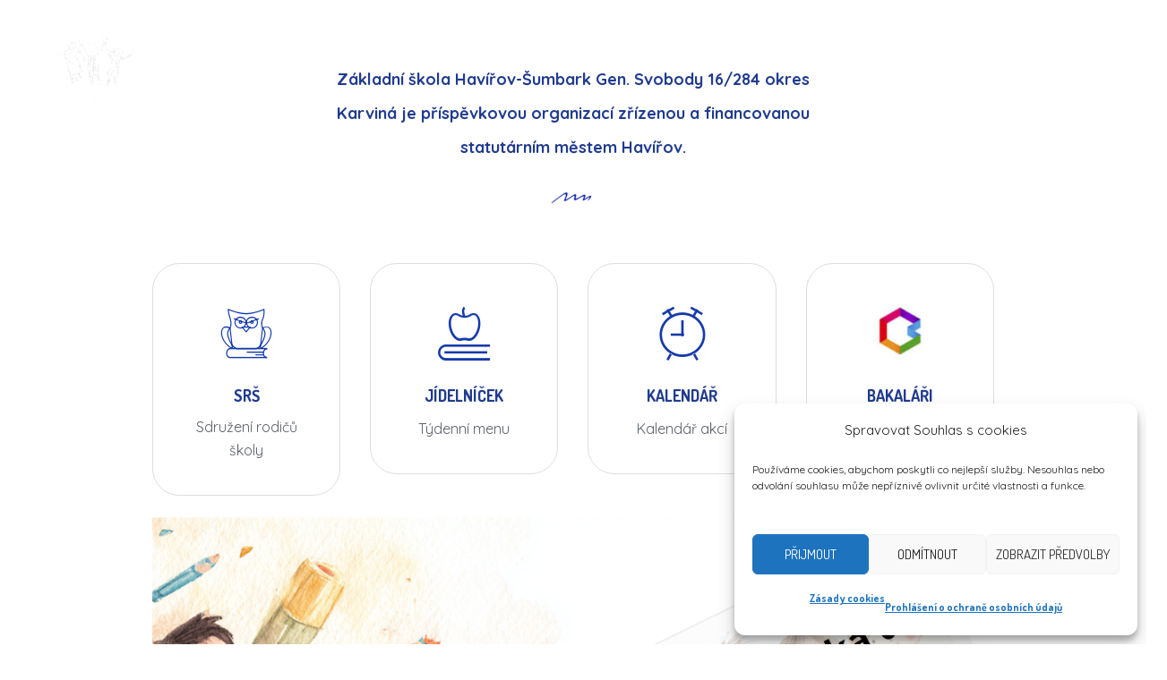

--- FILE ---
content_type: text/html; charset=UTF-8
request_url: https://zssvobody.cz/
body_size: 31539
content:
<!DOCTYPE html>
<html lang="cs" class="cmsmasters_html">
<head>
<meta charset="UTF-8" />
<meta name="viewport" content="width=device-width, initial-scale=1, maximum-scale=1" />
<meta name="format-detection" content="telephone=no" />
<link rel="profile" href="//gmpg.org/xfn/11" />
<link rel="pingback" href="https://zssvobody.cz/xmlrpc.php" />
<script type="text/javascript" id="lpData">
/* <![CDATA[ */
var lpData = {"site_url":"https:\/\/zssvobody.cz","user_id":"0","theme":"ecole-child","lp_rest_url":"https:\/\/zssvobody.cz\/wp-json\/","nonce":"0c37d7e1e3","is_course_archive":"","courses_url":"https:\/\/zssvobody.cz\/courses\/","urlParams":[],"lp_version":"4.3.2.5","lp_rest_load_ajax":"https:\/\/zssvobody.cz\/wp-json\/lp\/v1\/load_content_via_ajax\/","ajaxUrl":"https:\/\/zssvobody.cz\/wp-admin\/admin-ajax.php","lpAjaxUrl":"https:\/\/zssvobody.cz\/lp-ajax-handle","coverImageRatio":"5.16","toast":{"gravity":"bottom","position":"center","duration":3000,"close":1,"stopOnFocus":1,"classPrefix":"lp-toast"},"i18n":[]};
/* ]]> */
</script>
<script type="text/javascript" id="lpSettingCourses">
/* <![CDATA[ */
var lpSettingCourses = {"lpArchiveLoadAjax":"1","lpArchiveNoLoadAjaxFirst":"0","lpArchivePaginationType":"","noLoadCoursesJs":"0"};
/* ]]> */
</script>
		<style id="learn-press-custom-css">
			:root {
				--lp-container-max-width: 1290px;
				--lp-cotainer-padding: 1rem;
				--lp-primary-color: #ffb606;
				--lp-secondary-color: #442e66;
			}
		</style>
		<title>ZŠ Generála Svobody Havířov &#8211; Web základní školy</title>
<meta name='robots' content='max-image-preview:large' />
<link rel='dns-prefetch' href='//fonts.googleapis.com' />
<link rel="alternate" type="text/calendar" title="ZŠ Generála Svobody Havířov &raquo; iCal zdroj" href="https://zssvobody.cz/events/?ical=1" />
<link rel="alternate" title="oEmbed (JSON)" type="application/json+oembed" href="https://zssvobody.cz/wp-json/oembed/1.0/embed?url=https%3A%2F%2Fzssvobody.cz%2F" />
<link rel="alternate" title="oEmbed (XML)" type="text/xml+oembed" href="https://zssvobody.cz/wp-json/oembed/1.0/embed?url=https%3A%2F%2Fzssvobody.cz%2F&#038;format=xml" />
<style id='wp-img-auto-sizes-contain-inline-css' type='text/css'>
img:is([sizes=auto i],[sizes^="auto," i]){contain-intrinsic-size:3000px 1500px}
/*# sourceURL=wp-img-auto-sizes-contain-inline-css */
</style>
<style id='wp-emoji-styles-inline-css' type='text/css'>

	img.wp-smiley, img.emoji {
		display: inline !important;
		border: none !important;
		box-shadow: none !important;
		height: 1em !important;
		width: 1em !important;
		margin: 0 0.07em !important;
		vertical-align: -0.1em !important;
		background: none !important;
		padding: 0 !important;
	}
/*# sourceURL=wp-emoji-styles-inline-css */
</style>
<link rel='stylesheet' id='wp-block-library-css' href='https://zssvobody.cz/wp-includes/css/dist/block-library/style.min.css?ver=4475aac7a39d14dddd6e31e2e48c55d0' type='text/css' media='all' />
<style id='wp-block-group-inline-css' type='text/css'>
.wp-block-group{box-sizing:border-box}:where(.wp-block-group.wp-block-group-is-layout-constrained){position:relative}
/*# sourceURL=https://zssvobody.cz/wp-includes/blocks/group/style.min.css */
</style>
<style id='global-styles-inline-css' type='text/css'>
:root{--wp--preset--aspect-ratio--square: 1;--wp--preset--aspect-ratio--4-3: 4/3;--wp--preset--aspect-ratio--3-4: 3/4;--wp--preset--aspect-ratio--3-2: 3/2;--wp--preset--aspect-ratio--2-3: 2/3;--wp--preset--aspect-ratio--16-9: 16/9;--wp--preset--aspect-ratio--9-16: 9/16;--wp--preset--color--black: #000000;--wp--preset--color--cyan-bluish-gray: #abb8c3;--wp--preset--color--white: #ffffff;--wp--preset--color--pale-pink: #f78da7;--wp--preset--color--vivid-red: #cf2e2e;--wp--preset--color--luminous-vivid-orange: #ff6900;--wp--preset--color--luminous-vivid-amber: #fcb900;--wp--preset--color--light-green-cyan: #7bdcb5;--wp--preset--color--vivid-green-cyan: #00d084;--wp--preset--color--pale-cyan-blue: #8ed1fc;--wp--preset--color--vivid-cyan-blue: #0693e3;--wp--preset--color--vivid-purple: #9b51e0;--wp--preset--color--color-1: #5B5F6A;--wp--preset--color--color-2: #153AAB;--wp--preset--color--color-3: #39CB74;--wp--preset--color--color-4: #203B8F;--wp--preset--color--color-5: #FFFFFF;--wp--preset--color--color-6: #F8F8F8;--wp--preset--color--color-7: #DEDEDE;--wp--preset--color--color-8: #F1434B;--wp--preset--gradient--vivid-cyan-blue-to-vivid-purple: linear-gradient(135deg,rgb(6,147,227) 0%,rgb(155,81,224) 100%);--wp--preset--gradient--light-green-cyan-to-vivid-green-cyan: linear-gradient(135deg,rgb(122,220,180) 0%,rgb(0,208,130) 100%);--wp--preset--gradient--luminous-vivid-amber-to-luminous-vivid-orange: linear-gradient(135deg,rgb(252,185,0) 0%,rgb(255,105,0) 100%);--wp--preset--gradient--luminous-vivid-orange-to-vivid-red: linear-gradient(135deg,rgb(255,105,0) 0%,rgb(207,46,46) 100%);--wp--preset--gradient--very-light-gray-to-cyan-bluish-gray: linear-gradient(135deg,rgb(238,238,238) 0%,rgb(169,184,195) 100%);--wp--preset--gradient--cool-to-warm-spectrum: linear-gradient(135deg,rgb(74,234,220) 0%,rgb(151,120,209) 20%,rgb(207,42,186) 40%,rgb(238,44,130) 60%,rgb(251,105,98) 80%,rgb(254,248,76) 100%);--wp--preset--gradient--blush-light-purple: linear-gradient(135deg,rgb(255,206,236) 0%,rgb(152,150,240) 100%);--wp--preset--gradient--blush-bordeaux: linear-gradient(135deg,rgb(254,205,165) 0%,rgb(254,45,45) 50%,rgb(107,0,62) 100%);--wp--preset--gradient--luminous-dusk: linear-gradient(135deg,rgb(255,203,112) 0%,rgb(199,81,192) 50%,rgb(65,88,208) 100%);--wp--preset--gradient--pale-ocean: linear-gradient(135deg,rgb(255,245,203) 0%,rgb(182,227,212) 50%,rgb(51,167,181) 100%);--wp--preset--gradient--electric-grass: linear-gradient(135deg,rgb(202,248,128) 0%,rgb(113,206,126) 100%);--wp--preset--gradient--midnight: linear-gradient(135deg,rgb(2,3,129) 0%,rgb(40,116,252) 100%);--wp--preset--font-size--small: 13px;--wp--preset--font-size--medium: 20px;--wp--preset--font-size--large: 36px;--wp--preset--font-size--x-large: 42px;--wp--preset--spacing--20: 0.44rem;--wp--preset--spacing--30: 0.67rem;--wp--preset--spacing--40: 1rem;--wp--preset--spacing--50: 1.5rem;--wp--preset--spacing--60: 2.25rem;--wp--preset--spacing--70: 3.38rem;--wp--preset--spacing--80: 5.06rem;--wp--preset--shadow--natural: 6px 6px 9px rgba(0, 0, 0, 0.2);--wp--preset--shadow--deep: 12px 12px 50px rgba(0, 0, 0, 0.4);--wp--preset--shadow--sharp: 6px 6px 0px rgba(0, 0, 0, 0.2);--wp--preset--shadow--outlined: 6px 6px 0px -3px rgb(255, 255, 255), 6px 6px rgb(0, 0, 0);--wp--preset--shadow--crisp: 6px 6px 0px rgb(0, 0, 0);}:where(.is-layout-flex){gap: 0.5em;}:where(.is-layout-grid){gap: 0.5em;}body .is-layout-flex{display: flex;}.is-layout-flex{flex-wrap: wrap;align-items: center;}.is-layout-flex > :is(*, div){margin: 0;}body .is-layout-grid{display: grid;}.is-layout-grid > :is(*, div){margin: 0;}:where(.wp-block-columns.is-layout-flex){gap: 2em;}:where(.wp-block-columns.is-layout-grid){gap: 2em;}:where(.wp-block-post-template.is-layout-flex){gap: 1.25em;}:where(.wp-block-post-template.is-layout-grid){gap: 1.25em;}.has-black-color{color: var(--wp--preset--color--black) !important;}.has-cyan-bluish-gray-color{color: var(--wp--preset--color--cyan-bluish-gray) !important;}.has-white-color{color: var(--wp--preset--color--white) !important;}.has-pale-pink-color{color: var(--wp--preset--color--pale-pink) !important;}.has-vivid-red-color{color: var(--wp--preset--color--vivid-red) !important;}.has-luminous-vivid-orange-color{color: var(--wp--preset--color--luminous-vivid-orange) !important;}.has-luminous-vivid-amber-color{color: var(--wp--preset--color--luminous-vivid-amber) !important;}.has-light-green-cyan-color{color: var(--wp--preset--color--light-green-cyan) !important;}.has-vivid-green-cyan-color{color: var(--wp--preset--color--vivid-green-cyan) !important;}.has-pale-cyan-blue-color{color: var(--wp--preset--color--pale-cyan-blue) !important;}.has-vivid-cyan-blue-color{color: var(--wp--preset--color--vivid-cyan-blue) !important;}.has-vivid-purple-color{color: var(--wp--preset--color--vivid-purple) !important;}.has-black-background-color{background-color: var(--wp--preset--color--black) !important;}.has-cyan-bluish-gray-background-color{background-color: var(--wp--preset--color--cyan-bluish-gray) !important;}.has-white-background-color{background-color: var(--wp--preset--color--white) !important;}.has-pale-pink-background-color{background-color: var(--wp--preset--color--pale-pink) !important;}.has-vivid-red-background-color{background-color: var(--wp--preset--color--vivid-red) !important;}.has-luminous-vivid-orange-background-color{background-color: var(--wp--preset--color--luminous-vivid-orange) !important;}.has-luminous-vivid-amber-background-color{background-color: var(--wp--preset--color--luminous-vivid-amber) !important;}.has-light-green-cyan-background-color{background-color: var(--wp--preset--color--light-green-cyan) !important;}.has-vivid-green-cyan-background-color{background-color: var(--wp--preset--color--vivid-green-cyan) !important;}.has-pale-cyan-blue-background-color{background-color: var(--wp--preset--color--pale-cyan-blue) !important;}.has-vivid-cyan-blue-background-color{background-color: var(--wp--preset--color--vivid-cyan-blue) !important;}.has-vivid-purple-background-color{background-color: var(--wp--preset--color--vivid-purple) !important;}.has-black-border-color{border-color: var(--wp--preset--color--black) !important;}.has-cyan-bluish-gray-border-color{border-color: var(--wp--preset--color--cyan-bluish-gray) !important;}.has-white-border-color{border-color: var(--wp--preset--color--white) !important;}.has-pale-pink-border-color{border-color: var(--wp--preset--color--pale-pink) !important;}.has-vivid-red-border-color{border-color: var(--wp--preset--color--vivid-red) !important;}.has-luminous-vivid-orange-border-color{border-color: var(--wp--preset--color--luminous-vivid-orange) !important;}.has-luminous-vivid-amber-border-color{border-color: var(--wp--preset--color--luminous-vivid-amber) !important;}.has-light-green-cyan-border-color{border-color: var(--wp--preset--color--light-green-cyan) !important;}.has-vivid-green-cyan-border-color{border-color: var(--wp--preset--color--vivid-green-cyan) !important;}.has-pale-cyan-blue-border-color{border-color: var(--wp--preset--color--pale-cyan-blue) !important;}.has-vivid-cyan-blue-border-color{border-color: var(--wp--preset--color--vivid-cyan-blue) !important;}.has-vivid-purple-border-color{border-color: var(--wp--preset--color--vivid-purple) !important;}.has-vivid-cyan-blue-to-vivid-purple-gradient-background{background: var(--wp--preset--gradient--vivid-cyan-blue-to-vivid-purple) !important;}.has-light-green-cyan-to-vivid-green-cyan-gradient-background{background: var(--wp--preset--gradient--light-green-cyan-to-vivid-green-cyan) !important;}.has-luminous-vivid-amber-to-luminous-vivid-orange-gradient-background{background: var(--wp--preset--gradient--luminous-vivid-amber-to-luminous-vivid-orange) !important;}.has-luminous-vivid-orange-to-vivid-red-gradient-background{background: var(--wp--preset--gradient--luminous-vivid-orange-to-vivid-red) !important;}.has-very-light-gray-to-cyan-bluish-gray-gradient-background{background: var(--wp--preset--gradient--very-light-gray-to-cyan-bluish-gray) !important;}.has-cool-to-warm-spectrum-gradient-background{background: var(--wp--preset--gradient--cool-to-warm-spectrum) !important;}.has-blush-light-purple-gradient-background{background: var(--wp--preset--gradient--blush-light-purple) !important;}.has-blush-bordeaux-gradient-background{background: var(--wp--preset--gradient--blush-bordeaux) !important;}.has-luminous-dusk-gradient-background{background: var(--wp--preset--gradient--luminous-dusk) !important;}.has-pale-ocean-gradient-background{background: var(--wp--preset--gradient--pale-ocean) !important;}.has-electric-grass-gradient-background{background: var(--wp--preset--gradient--electric-grass) !important;}.has-midnight-gradient-background{background: var(--wp--preset--gradient--midnight) !important;}.has-small-font-size{font-size: var(--wp--preset--font-size--small) !important;}.has-medium-font-size{font-size: var(--wp--preset--font-size--medium) !important;}.has-large-font-size{font-size: var(--wp--preset--font-size--large) !important;}.has-x-large-font-size{font-size: var(--wp--preset--font-size--x-large) !important;}
/*# sourceURL=global-styles-inline-css */
</style>

<style id='classic-theme-styles-inline-css' type='text/css'>
/*! This file is auto-generated */
.wp-block-button__link{color:#fff;background-color:#32373c;border-radius:9999px;box-shadow:none;text-decoration:none;padding:calc(.667em + 2px) calc(1.333em + 2px);font-size:1.125em}.wp-block-file__button{background:#32373c;color:#fff;text-decoration:none}
/*# sourceURL=/wp-includes/css/classic-themes.min.css */
</style>
<link rel='stylesheet' id='contact-form-7-css' href='https://zssvobody.cz/wp-content/plugins/contact-form-7/includes/css/styles.css?ver=6.1.4' type='text/css' media='all' />
<link rel='stylesheet' id='sr7css-css' href='//zssvobody.cz/wp-content/plugins/revslider/public/css/sr7.css?ver=6.7.34' type='text/css' media='all' />
<link rel='stylesheet' id='cmplz-general-css' href='https://zssvobody.cz/wp-content/plugins/complianz-gdpr/assets/css/cookieblocker.min.css?ver=1765956825' type='text/css' media='all' />
<link rel='stylesheet' id='ecole-theme-style-css' href='https://zssvobody.cz/wp-content/themes/ecole/style.css?ver=1.0.0' type='text/css' media='screen, print' />
<link rel='stylesheet' id='ecole-style-css' href='https://zssvobody.cz/wp-content/themes/ecole/theme-framework/theme-style/css/style.css?ver=1.0.0' type='text/css' media='screen, print' />
<style id='ecole-style-inline-css' type='text/css'>

	.header_mid .header_mid_inner .logo_wrap {
		width : 124px;
	}

	.header_mid_inner .logo img.logo_retina {
		width : 177px;
	}


		#page .cmsmasters_social_icon_color.cmsmasters_social_icon_1 {
			background-color:rgba(0,0,0,0);
		}
					
		#page .cmsmasters_social_icon_color.cmsmasters_social_icon_1:hover {
			background-color:rgba(0,0,0,0);
		}
					
		#page .cmsmasters_social_icon_color.cmsmasters_social_icon_2 {
			background-color:rgba(0,0,0,0);
		}
					
		#page .cmsmasters_social_icon_color.cmsmasters_social_icon_2:hover {
			background-color:rgba(0,0,0,0);
		}
					
		#page .cmsmasters_social_icon_color.cmsmasters_social_icon_3 {
			background-color:rgba(0,0,0,0);
		}
					
		#page .cmsmasters_social_icon_color.cmsmasters_social_icon_3:hover {
			background-color:rgba(0,0,0,0);
		}
					
		#page .cmsmasters_social_icon_color.cmsmasters_social_icon_4 {
			background-color:rgba(0,0,0,0);
		}
					
		#page .cmsmasters_social_icon_color.cmsmasters_social_icon_4:hover {
			background-color:rgba(0,0,0,0);
		}
					

	.header_top {
		height : 46px;
	}
	
	.header_mid {
		height : 124px;
	}
	
	.header_bot {
		height : 62px;
	}
	
	#page.cmsmasters_heading_after_header #middle, 
	#page.cmsmasters_heading_under_header #middle .headline .headline_outer {
		padding-top : 124px;
	}
	
	#page.cmsmasters_heading_after_header.enable_header_top #middle, 
	#page.cmsmasters_heading_under_header.enable_header_top #middle .headline .headline_outer {
		padding-top : 168px;
	}
	
	#page.cmsmasters_heading_after_header.enable_header_bottom #middle, 
	#page.cmsmasters_heading_under_header.enable_header_bottom #middle .headline .headline_outer {
		padding-top : 184px;
	}
	
	#page.cmsmasters_heading_after_header.enable_header_top.enable_header_bottom #middle, 
	#page.cmsmasters_heading_under_header.enable_header_top.enable_header_bottom #middle .headline .headline_outer {
		padding-top : 230px;
	}
	
	@media only screen and (max-width: 1024px) {
		.header_top,
		.header_mid,
		.header_bot {
			height : auto;
		}
		
		.header_mid .header_mid_inner > div {
			height : 124px;
		}
		
		.header_bot .header_bot_inner > div {
			height : 62px;
		}
		
		#page.cmsmasters_heading_after_header #middle, 
		#page.cmsmasters_heading_under_header #middle .headline .headline_outer, 
		#page.cmsmasters_heading_after_header.enable_header_top #middle, 
		#page.cmsmasters_heading_under_header.enable_header_top #middle .headline .headline_outer, 
		#page.cmsmasters_heading_after_header.enable_header_bottom #middle, 
		#page.cmsmasters_heading_under_header.enable_header_bottom #middle .headline .headline_outer, 
		#page.cmsmasters_heading_after_header.enable_header_top.enable_header_bottom #middle, 
		#page.cmsmasters_heading_under_header.enable_header_top.enable_header_bottom #middle .headline .headline_outer {
			padding-top : 0 !important;
		}
	}
	
	@media only screen and (max-width: 768px) {
		.header_mid .header_mid_inner > div, 
		.header_bot .header_bot_inner > div {
			height:auto;
		}
	}

/*# sourceURL=ecole-style-inline-css */
</style>
<link rel='stylesheet' id='ecole-adaptive-css' href='https://zssvobody.cz/wp-content/themes/ecole/theme-framework/theme-style/css/adaptive.css?ver=1.0.0' type='text/css' media='screen, print' />
<link rel='stylesheet' id='ecole-retina-css' href='https://zssvobody.cz/wp-content/themes/ecole/theme-framework/theme-style/css/retina.css?ver=1.0.0' type='text/css' media='screen' />
<style id='ecole-retina-inline-css' type='text/css'>
#cmsmasters_row_862519ef82 .cmsmasters_row_outer_parent { 
	padding-top: 0px; 
} 

#cmsmasters_row_862519ef82 .cmsmasters_row_outer_parent { 
	padding-bottom: 0px; 
} 

#cmsmasters_row_862519ef82 .cmsmasters_row_inner.cmsmasters_row_fullwidth { 
	padding-left:0%; 
} 
#cmsmasters_row_862519ef82 .cmsmasters_row_inner.cmsmasters_row_fullwidth { 
	padding-right:0%; 
} 

#cmsmasters_row_tmq966lqf9 .cmsmasters_row_outer_parent { 
	padding-top: 70px; 
} 

#cmsmasters_row_tmq966lqf9 .cmsmasters_row_outer_parent { 
	padding-bottom: 60px; 
} 


#cmsmasters_column_6gz5zgm5xb .cmsmasters_column_inner { 
	padding: 0px 200px 0px 200px; 
} 


			@media only screen and (min-width: 1440px) {
				#cmsmasters_column_6gz5zgm5xb .cmsmasters_column_inner {
					padding: 0px 300px 0px 300px;
				}
			}
			
			@media only screen and (max-width: 768px) {
				#cmsmasters_column_6gz5zgm5xb .cmsmasters_column_inner {
					padding: 0px 100px 0px 100px;
				}
			}
			
			@media only screen and (max-width: 540px) {
				#cmsmasters_column_6gz5zgm5xb .cmsmasters_column_inner {
					padding: 0px 20px 0px 20px;
				}
			}
			
			@media only screen and (max-width: 320px) {
				#cmsmasters_column_6gz5zgm5xb .cmsmasters_column_inner {
					padding: 0px 0px 0px 0px;
				}
			}
			
#cmsmasters_heading_ao44scqdek { 
	text-align:center; 
	margin-top:0px; 
	margin-bottom:20px; 
} 

#cmsmasters_heading_ao44scqdek .cmsmasters_heading { 
	text-align:center; 
} 

#cmsmasters_heading_ao44scqdek .cmsmasters_heading, #cmsmasters_heading_ao44scqdek .cmsmasters_heading a { 
	font-family:'Quicksand'; 
	font-size:18px; 
	line-height:38px; 
	color:#203b8f;
} 

#cmsmasters_heading_ao44scqdek .cmsmasters_heading a:hover { 
} 

#cmsmasters_heading_ao44scqdek .cmsmasters_heading_divider { 
} 

@media (max-width: 1024px) {
						#cmsmasters_heading_ao44scqdek .cmsmasters_heading, 
						#cmsmasters_heading_ao44scqdek .cmsmasters_heading a { font-size:34px;line-height:54px;}
					}
#cmsmasters_row_goori2vdgp .cmsmasters_row_outer_parent { 
	padding-top: 0px; 
} 

#cmsmasters_row_goori2vdgp .cmsmasters_row_outer_parent { 
	padding-bottom: 20px; 
} 


			@media only screen and (min-width: 1440px) {
				#cmsmasters_row_goori2vdgp .cmsmasters_row_outer_parent {
					padding-top: 0px;
				}
			}
			
			@media only screen and (min-width: 1440px) {
				#cmsmasters_row_goori2vdgp .cmsmasters_row_outer_parent {
					padding-bottom: 65px;
				}
			}
			
			@media only screen and (max-width: 1024px) {
				#cmsmasters_row_goori2vdgp .cmsmasters_row_outer_parent {
					padding-top: 0px;
				}
			}
			
			@media only screen and (max-width: 1024px) {
				#cmsmasters_row_goori2vdgp .cmsmasters_row_outer_parent {
					padding-bottom: 0px;
				}
			}
			
			@media only screen and (max-width: 768px) {
				#cmsmasters_row_goori2vdgp .cmsmasters_row_outer_parent {
					padding-top: 0px;
				}
			}
			
			@media only screen and (max-width: 768px) {
				#cmsmasters_row_goori2vdgp .cmsmasters_row_outer_parent {
					padding-bottom: 50px;
				}
			}
			
#cmsmasters_column_hr7eqo4hwa { 
	border-width:1px; 
	border-style:solid; 
	border-color:#dedede;
	-webkit-border-radius:30px; 
	border-radius:30px; overflow:hidden;
} 

#cmsmasters_column_hr7eqo4hwa .cmsmasters_column_inner { 
	padding: 45px 30px 15px 30px; 
} 


			@media only screen and (min-width: 1440px) {
				#cmsmasters_column_hr7eqo4hwa .cmsmasters_column_inner {
					padding: 45px 35px 15px 35px;
				}
			}
			
#cmsmasters_icon_eaa91z0p7k { 
	display:block; 
	text-align:center; } 

#cmsmasters_icon_eaa91z0p7k .cmsmasters_simple_icon { 
	border-width:0px; 
	width:60px; 
	height:60px; 
	font-size:60px; 
	line-height:60px; 
	text-align:center; 
	-webkit-border-radius:50%; 
	border-radius:50%; 
	color:rgb(21,58,171);} 
#cmsmasters_icon_eaa91z0p7k a:hover .cmsmasters_simple_icon {} 
#cmsmasters_icon_eaa91z0p7k .cmsmasters_simple_icon_title { 
	color:rgb(21,58,171);} 
#cmsmasters_icon_eaa91z0p7k a:hover .cmsmasters_simple_icon_title {} 


#cmsmasters_heading_rgqurelha { 
	text-align:center; 
	margin-top:20px; 
	margin-bottom:0px; 
} 

#cmsmasters_heading_rgqurelha .cmsmasters_heading { 
	text-align:center; 
} 

#cmsmasters_heading_rgqurelha .cmsmasters_heading, #cmsmasters_heading_rgqurelha .cmsmasters_heading a { 
	font-family:'Dosis'; 
	font-size:18px; 
	font-weight:700; 
	color:#203b8f;
} 

#cmsmasters_heading_rgqurelha .cmsmasters_heading a:hover { 
	color:#f1434b;
} 

#cmsmasters_heading_rgqurelha .cmsmasters_heading_divider { 
} 



#cmsmasters_heading_19pb15cp6a { 
	text-align:center; 
	margin-top:0px; 
	margin-bottom:20px; 
} 

#cmsmasters_heading_19pb15cp6a .cmsmasters_heading { 
	text-align:center; 
} 

#cmsmasters_heading_19pb15cp6a .cmsmasters_heading, #cmsmasters_heading_19pb15cp6a .cmsmasters_heading a { 
	font-family:'Quicksand'; 
	font-size:16px; 
	line-height:26px; 
	font-weight:300; 
	color:#5b5f6a;
} 

#cmsmasters_heading_19pb15cp6a .cmsmasters_heading a:hover { 
} 

#cmsmasters_heading_19pb15cp6a .cmsmasters_heading_divider { 
} 



#cmsmasters_column_owktpewumr { 
	border-width:1px; 
	border-style:solid; 
	border-color:#dedede;
	-webkit-border-radius:30px; 
	border-radius:30px; overflow:hidden;
} 

#cmsmasters_column_owktpewumr .cmsmasters_column_inner { 
	padding: 45px 50px 15px 50px; 
} 


			@media only screen and (min-width: 1440px) {
				#cmsmasters_column_owktpewumr .cmsmasters_column_inner {
					padding: 45px 50px 15px 50px;
				}
			}
			
#cmsmasters_icon_s3r9bl5lga { 
	display:block; 
	text-align:center; } 

#cmsmasters_icon_s3r9bl5lga .cmsmasters_simple_icon { 
	border-width:0px; 
	width:60px; 
	height:60px; 
	font-size:60px; 
	line-height:60px; 
	text-align:center; 
	-webkit-border-radius:0; 
	border-radius:0; 
	color:rgb(21,58,171);} 
#cmsmasters_icon_s3r9bl5lga a:hover .cmsmasters_simple_icon {} 
#cmsmasters_icon_s3r9bl5lga .cmsmasters_simple_icon_title { 
	color:rgb(21,58,171);} 
#cmsmasters_icon_s3r9bl5lga a:hover .cmsmasters_simple_icon_title {} 


#cmsmasters_heading_u8fv0vu21e { 
	text-align:center; 
	margin-top:20px; 
	margin-bottom:0px; 
} 

#cmsmasters_heading_u8fv0vu21e .cmsmasters_heading { 
	text-align:center; 
} 

#cmsmasters_heading_u8fv0vu21e .cmsmasters_heading, #cmsmasters_heading_u8fv0vu21e .cmsmasters_heading a { 
	font-family:'Dosis'; 
	font-size:18px; 
	font-weight:700; 
	color:#203b8f;
} 

#cmsmasters_heading_u8fv0vu21e .cmsmasters_heading a:hover { 
	color:#f1434b;
} 

#cmsmasters_heading_u8fv0vu21e .cmsmasters_heading_divider { 
} 



#cmsmasters_heading_0fdkg8ye2a { 
	text-align:center; 
	margin-top:0px; 
	margin-bottom:20px; 
} 

#cmsmasters_heading_0fdkg8ye2a .cmsmasters_heading { 
	text-align:center; 
} 

#cmsmasters_heading_0fdkg8ye2a .cmsmasters_heading, #cmsmasters_heading_0fdkg8ye2a .cmsmasters_heading a { 
	font-family:'Quicksand'; 
	font-size:16px; 
	line-height:26px; 
	font-weight:300; 
	color:#5b5f6a;
} 

#cmsmasters_heading_0fdkg8ye2a .cmsmasters_heading a:hover { 
} 

#cmsmasters_heading_0fdkg8ye2a .cmsmasters_heading_divider { 
} 



#cmsmasters_column_zfnf0n898 { 
	border-width:1px; 
	border-style:solid; 
	border-color:#dedede;
	-webkit-border-radius:30px; 
	border-radius:30px; overflow:hidden;
} 

#cmsmasters_column_zfnf0n898 .cmsmasters_column_inner { 
	padding: 45px 35px 15px 35px; 
} 


			@media only screen and (min-width: 1440px) {
				#cmsmasters_column_zfnf0n898 .cmsmasters_column_inner {
					padding: 45px 35px 15px 35px;
				}
			}
			
			@media only screen and (max-width: 320px) {
				#cmsmasters_column_zfnf0n898 .cmsmasters_column_inner {
					padding: 45px 10px 25px 10px;
				}
			}
			
#cmsmasters_icon_qj4p3wmuzh { 
	display:block; 
	text-align:center; } 

#cmsmasters_icon_qj4p3wmuzh .cmsmasters_simple_icon { 
	border-width:0px; 
	width:60px; 
	height:60px; 
	font-size:60px; 
	line-height:60px; 
	text-align:center; 
	-webkit-border-radius:0; 
	border-radius:0; 
	color:rgb(21,58,171);} 
#cmsmasters_icon_qj4p3wmuzh a:hover .cmsmasters_simple_icon {} 
#cmsmasters_icon_qj4p3wmuzh .cmsmasters_simple_icon_title { 
	color:rgb(21,58,171);} 
#cmsmasters_icon_qj4p3wmuzh a:hover .cmsmasters_simple_icon_title {} 


#cmsmasters_heading_qqj8yfij8u { 
	text-align:center; 
	margin-top:20px; 
	margin-bottom:0px; 
} 

#cmsmasters_heading_qqj8yfij8u .cmsmasters_heading { 
	text-align:center; 
} 

#cmsmasters_heading_qqj8yfij8u .cmsmasters_heading, #cmsmasters_heading_qqj8yfij8u .cmsmasters_heading a { 
	font-family:'Dosis'; 
	font-size:18px; 
	font-weight:700; 
	color:#203b8f;
} 

#cmsmasters_heading_qqj8yfij8u .cmsmasters_heading a:hover { 
	color:#f1434b;
} 

#cmsmasters_heading_qqj8yfij8u .cmsmasters_heading_divider { 
} 



#cmsmasters_heading_uit3pplxaw { 
	text-align:center; 
	margin-top:0px; 
	margin-bottom:20px; 
} 

#cmsmasters_heading_uit3pplxaw .cmsmasters_heading { 
	text-align:center; 
} 

#cmsmasters_heading_uit3pplxaw .cmsmasters_heading, #cmsmasters_heading_uit3pplxaw .cmsmasters_heading a { 
	font-family:'Quicksand'; 
	font-size:16px; 
	line-height:26px; 
	font-weight:300; 
	color:#5b5f6a;
} 

#cmsmasters_heading_uit3pplxaw .cmsmasters_heading a:hover { 
} 

#cmsmasters_heading_uit3pplxaw .cmsmasters_heading_divider { 
} 



#cmsmasters_column_bgp22lyi29 { 
	border-width:1px; 
	border-style:solid; 
	border-color:#dedede;
	-webkit-border-radius:30px; 
	border-radius:30px; overflow:hidden;
} 

#cmsmasters_column_bgp22lyi29 .cmsmasters_column_inner { 
	padding: 45px 30px 15px 30px; 
} 


			@media only screen and (min-width: 1440px) {
				#cmsmasters_column_bgp22lyi29 .cmsmasters_column_inner {
					padding: 45px 30px 15px 30px;
				}
			}
			
#cmsmasters_heading_h1qbi0wibm { 
	text-align:center; 
	margin-top:20px; 
	margin-bottom:0px; 
} 

#cmsmasters_heading_h1qbi0wibm .cmsmasters_heading { 
	text-align:center; 
} 

#cmsmasters_heading_h1qbi0wibm .cmsmasters_heading, #cmsmasters_heading_h1qbi0wibm .cmsmasters_heading a { 
	font-family:'Dosis'; 
	font-size:18px; 
	font-weight:700; 
	color:#203b8f;
} 

#cmsmasters_heading_h1qbi0wibm .cmsmasters_heading a:hover { 
	color:#f1434b;
} 

#cmsmasters_heading_h1qbi0wibm .cmsmasters_heading_divider { 
} 



#cmsmasters_heading_rqlwrnh2e { 
	text-align:center; 
	margin-top:0px; 
	margin-bottom:20px; 
} 

#cmsmasters_heading_rqlwrnh2e .cmsmasters_heading { 
	text-align:center; 
} 

#cmsmasters_heading_rqlwrnh2e .cmsmasters_heading, #cmsmasters_heading_rqlwrnh2e .cmsmasters_heading a { 
	font-family:'Quicksand'; 
	font-size:16px; 
	line-height:26px; 
	font-weight:300; 
	color:#5b5f6a;
} 

#cmsmasters_heading_rqlwrnh2e .cmsmasters_heading a:hover { 
} 

#cmsmasters_heading_rqlwrnh2e .cmsmasters_heading_divider { 
} 


#cmsmasters_row_wxudz3xt7h .cmsmasters_row_outer_parent { 
	padding-top: 0px; 
} 

#cmsmasters_row_wxudz3xt7h .cmsmasters_row_outer_parent { 
	padding-bottom: 50px; 
} 


#cmsmasters_column_ahqdx498z6 { 
	background-image: url(https://zssvobody.cz/wp-content/uploads/2025/11/zapis-konec.png); 
	background-position: top center; 
	background-repeat: no-repeat; 
	background-attachment: scroll; 
	background-size: cover; 
} 

#cmsmasters_column_ahqdx498z6 .cmsmasters_column_inner { 
	padding: 0 0 600px 0; 
} 


			@media only screen and (max-width: 1024px) {
				#cmsmasters_column_ahqdx498z6 .cmsmasters_column_inner {
					padding: 0 0 500px 0;
				}
			}
			
			@media only screen and (max-width: 540px) {
				#cmsmasters_column_ahqdx498z6 .cmsmasters_column_inner {
					padding: 0 0 150px 0;
				}
			}
			
			@media only screen and (max-width: 320px) {
				#cmsmasters_column_ahqdx498z6 .cmsmasters_column_inner {
					padding: 0 0 100px 0;
				}
			}
			#cmsmasters_row_30os8u23n .cmsmasters_row_outer_parent { 
	padding-top: 0px; 
} 

#cmsmasters_row_30os8u23n .cmsmasters_row_outer_parent { 
	padding-bottom: 50px; 
} 



#cmsmasters_button_s44kktsm { 
	
	text-align:center; 
	
} 

#cmsmasters_button_s44kktsm .cmsmasters_button:before { 
	margin-right:.5em; 
	margin-left:0; 
	vertical-align:baseline; 
} 

#cmsmasters_button_s44kktsm .cmsmasters_button { 
} 
#cmsmasters_button_s44kktsm .cmsmasters_button:hover { 
} 

#cmsmasters_row_ba2ohnnkm9 .cmsmasters_row_outer_parent { 
	padding-top: 0px; 
} 

#cmsmasters_row_ba2ohnnkm9 .cmsmasters_row_outer_parent { 
	padding-bottom: 45px; 
} 


			@media only screen and (min-width: 1440px) {
				#cmsmasters_row_ba2ohnnkm9 .cmsmasters_row_outer_parent {
					padding-top: 70px;
				}
			}
			
			@media only screen and (min-width: 1440px) {
				#cmsmasters_row_ba2ohnnkm9 .cmsmasters_row_outer_parent {
					padding-bottom: 45px;
				}
			}
			
			@media only screen and (max-width: 320px) {
				#cmsmasters_row_ba2ohnnkm9 .cmsmasters_row_outer_parent {
					padding-top: 30px;
				}
			}
			
			@media only screen and (max-width: 320px) {
				#cmsmasters_row_ba2ohnnkm9 .cmsmasters_row_outer_parent {
					padding-bottom: 20px;
				}
			}
			
#cmsmasters_column_35zr7h0s3t .cmsmasters_column_inner { 
	padding: 0px 200px 0px 200px; 
} 


			@media only screen and (min-width: 1440px) {
				#cmsmasters_column_35zr7h0s3t .cmsmasters_column_inner {
					padding: 0px 300px 0px 300px;
				}
			}
			
			@media only screen and (max-width: 768px) {
				#cmsmasters_column_35zr7h0s3t .cmsmasters_column_inner {
					padding: 0px 0px 0px 0px;
				}
			}
			
#cmsmasters_heading_uv0knzyb06 { 
	text-align:center; 
	margin-top:0px; 
	margin-bottom:10px; 
} 

#cmsmasters_heading_uv0knzyb06 .cmsmasters_heading { 
	text-align:center; 
} 

#cmsmasters_heading_uv0knzyb06 .cmsmasters_heading, #cmsmasters_heading_uv0knzyb06 .cmsmasters_heading a { 
	font-family:'Dosis'; 
	font-size:42px; 
	line-height:44px; 
	color:#203b8f;
} 

#cmsmasters_heading_uv0knzyb06 .cmsmasters_heading a:hover { 
} 

#cmsmasters_heading_uv0knzyb06 .cmsmasters_heading_divider { 
} 

@media (max-width: 1024px) {
						#cmsmasters_heading_uv0knzyb06 .cmsmasters_heading, 
						#cmsmasters_heading_uv0knzyb06 .cmsmasters_heading a { font-size:34px;line-height:54px;}
					}

#cmsmasters_divider_5jpnuuhpbe { 
	border-bottom-width:0px; 
	border-bottom-style:solid; 
	margin-top:20px; 
	margin-bottom:20px; 
} 
#cmsmasters_row_5dmtwi2kk .cmsmasters_row_outer_parent { 
	padding-top: 0px; 
} 

#cmsmasters_row_5dmtwi2kk .cmsmasters_row_outer_parent { 
	padding-bottom: 50px; 
} 


#cmsmasters_row_xqif9uu3x .cmsmasters_row_outer_parent { 
	padding-top: 0px; 
} 

#cmsmasters_row_xqif9uu3x .cmsmasters_row_outer_parent { 
	padding-bottom: 45px; 
} 


			@media only screen and (min-width: 1440px) {
				#cmsmasters_row_xqif9uu3x .cmsmasters_row_outer_parent {
					padding-top: 70px;
				}
			}
			
			@media only screen and (min-width: 1440px) {
				#cmsmasters_row_xqif9uu3x .cmsmasters_row_outer_parent {
					padding-bottom: 45px;
				}
			}
			
			@media only screen and (max-width: 320px) {
				#cmsmasters_row_xqif9uu3x .cmsmasters_row_outer_parent {
					padding-top: 30px;
				}
			}
			
			@media only screen and (max-width: 320px) {
				#cmsmasters_row_xqif9uu3x .cmsmasters_row_outer_parent {
					padding-bottom: 20px;
				}
			}
			
#cmsmasters_column_r7ez6356tc .cmsmasters_column_inner { 
	padding: 0px 200px 0px 200px; 
} 


			@media only screen and (min-width: 1440px) {
				#cmsmasters_column_r7ez6356tc .cmsmasters_column_inner {
					padding: 0px 300px 0px 300px;
				}
			}
			
			@media only screen and (max-width: 768px) {
				#cmsmasters_column_r7ez6356tc .cmsmasters_column_inner {
					padding: 0px 0px 0px 0px;
				}
			}
			
#cmsmasters_divider_udlxyjnu0d { 
	border-bottom-width:0px; 
	border-bottom-style:solid; 
	margin-top:20px; 
	margin-bottom:20px; 
} 
#cmsmasters_row_4cr47z18dm .cmsmasters_row_outer_parent { 
	padding-top: 0px; 
} 

#cmsmasters_row_4cr47z18dm .cmsmasters_row_outer_parent { 
	padding-bottom: 100px; 
} 



/*# sourceURL=ecole-retina-inline-css */
</style>
<link rel='stylesheet' id='ecole-icons-css' href='https://zssvobody.cz/wp-content/themes/ecole/css/fontello.css?ver=1.0.0' type='text/css' media='screen' />
<link rel='stylesheet' id='ecole-icons-custom-css' href='https://zssvobody.cz/wp-content/themes/ecole/theme-vars/theme-style/css/fontello-custom.css?ver=1.0.0' type='text/css' media='screen' />
<link rel='stylesheet' id='animate-css' href='https://zssvobody.cz/wp-content/themes/ecole/css/animate.css?ver=1.0.0' type='text/css' media='screen' />
<link rel='stylesheet' id='i-light-box-css' href='https://zssvobody.cz/wp-content/themes/ecole/css/ilightbox.css?ver=2.2.0' type='text/css' media='screen' />
<link rel='stylesheet' id='ilightbox-skin-dark-css' href='https://zssvobody.cz/wp-content/themes/ecole/css/ilightbox-skins/dark-skin.css?ver=2.2.0' type='text/css' media='screen' />
<link rel='stylesheet' id='ecole-fonts-schemes-css' href='https://zssvobody.cz/wp-content/uploads/cmsmasters_styles/ecole.css?ver=1.0.0' type='text/css' media='screen' />
<link rel='stylesheet' id='google-fonts-css' href='//fonts.googleapis.com/css?family=Quicksand%3A400%2C700%7CDosis%3A400%2C700&#038;ver=4475aac7a39d14dddd6e31e2e48c55d0' type='text/css' media='all' />
<link rel='stylesheet' id='ecole-gutenberg-frontend-style-css' href='https://zssvobody.cz/wp-content/themes/ecole/gutenberg/cmsmasters-framework/theme-style/css/frontend-style.css?ver=1.0.0' type='text/css' media='screen' />
<link rel='stylesheet' id='ecole-tribe-events-v2-style-css' href='https://zssvobody.cz/wp-content/themes/ecole/tribe-events/cmsmasters-framework/theme-style/css/plugin-v2-style.css?ver=1.0.0' type='text/css' media='screen' />
<link rel='stylesheet' id='ecole-mp-timetable-style-css' href='https://zssvobody.cz/wp-content/themes/ecole/mp-timetable/cmsmasters-framework/theme-style/css/plugin-style.css?ver=1.0.0' type='text/css' media='screen' />
<link rel='stylesheet' id='ecole-mp-timetable-adaptive-css' href='https://zssvobody.cz/wp-content/themes/ecole/mp-timetable/cmsmasters-framework/theme-style/css/plugin-adaptive.css?ver=1.0.0' type='text/css' media='screen' />
<link rel='stylesheet' id='learnpress-css' href='https://zssvobody.cz/wp-content/plugins/learnpress/assets/css/learnpress.min.css?ver=4.3.2.5' type='text/css' media='all' />
<link rel='stylesheet' id='ecole-learnpress-style-css' href='https://zssvobody.cz/wp-content/themes/ecole/learnpress/cmsmasters-framework/theme-style/css/plugin-style.css?ver=1.0.1' type='text/css' media='screen' />
<link rel='stylesheet' id='ecole-learnpress-adaptive-css' href='https://zssvobody.cz/wp-content/themes/ecole/learnpress/cmsmasters-framework/theme-style/css/plugin-adaptive.css?ver=1.0.1' type='text/css' media='screen' />
<link rel='stylesheet' id='ecole-child-style-css' href='https://zssvobody.cz/wp-content/themes/ecole-child/style.css?ver=1.0.0' type='text/css' media='screen, print' />
<link rel='stylesheet' id='learnpress-widgets-css' href='https://zssvobody.cz/wp-content/plugins/learnpress/assets/css/widgets.min.css?ver=4.3.2.5' type='text/css' media='all' />
<script type="text/javascript" src="https://zssvobody.cz/wp-includes/js/jquery/jquery.min.js?ver=3.7.1" id="jquery-core-js"></script>
<script type="text/javascript" src="https://zssvobody.cz/wp-includes/js/jquery/jquery-migrate.min.js?ver=3.4.1" id="jquery-migrate-js"></script>
<script type="text/javascript" src="//zssvobody.cz/wp-content/plugins/revslider/public/js/libs/tptools.js?ver=6.7.34" id="tp-tools-js" async="async" data-wp-strategy="async"></script>
<script type="text/javascript" src="//zssvobody.cz/wp-content/plugins/revslider/public/js/sr7.js?ver=6.7.34" id="sr7-js" async="async" data-wp-strategy="async"></script>
<script type="text/javascript" src="https://zssvobody.cz/wp-content/themes/ecole/js/debounced-resize.min.js?ver=1.0.0" id="debounced-resize-js"></script>
<script type="text/javascript" src="https://zssvobody.cz/wp-content/themes/ecole/js/modernizr.min.js?ver=1.0.0" id="modernizr-js"></script>
<script type="text/javascript" src="https://zssvobody.cz/wp-content/themes/ecole/js/respond.min.js?ver=1.0.0" id="respond-js"></script>
<script type="text/javascript" src="https://zssvobody.cz/wp-content/themes/ecole/js/jquery.iLightBox.min.js?ver=2.2.0" id="i-light-Box-js"></script>
<script type="text/javascript" src="https://zssvobody.cz/wp-content/plugins/learnpress/assets/js/dist/loadAJAX.min.js?ver=4.3.2.5" id="lp-load-ajax-js" async="async" data-wp-strategy="async"></script>
<link rel="https://api.w.org/" href="https://zssvobody.cz/wp-json/" /><link rel="alternate" title="JSON" type="application/json" href="https://zssvobody.cz/wp-json/wp/v2/pages/271" /><link rel="EditURI" type="application/rsd+xml" title="RSD" href="https://zssvobody.cz/xmlrpc.php?rsd" />

<link rel="canonical" href="https://zssvobody.cz/" />
<link rel='shortlink' href='https://zssvobody.cz/' />
<noscript><style type="text/css">.mptt-shortcode-wrapper .mptt-shortcode-table:first-of-type{display:table!important}.mptt-shortcode-wrapper .mptt-shortcode-table .mptt-event-container:hover{height:auto!important;min-height:100%!important}body.mprm_ie_browser .mptt-shortcode-wrapper .mptt-event-container{height:auto!important}@media (max-width:767px){.mptt-shortcode-wrapper .mptt-shortcode-table:first-of-type{display:none!important}}</style></noscript><meta name="tec-api-version" content="v1"><meta name="tec-api-origin" content="https://zssvobody.cz"><link rel="alternate" href="https://zssvobody.cz/wp-json/tribe/events/v1/" />			<style>.cmplz-hidden {
					display: none !important;
				}</style>
	<style id="learn-press-custom-css">
		:root {
			--lp-primary-color: #153AAB;
			--lp-secondary-color: rgb(241,67,75);
		}
	</style>

	<link rel="preconnect" href="https://fonts.googleapis.com">
<link rel="preconnect" href="https://fonts.gstatic.com/" crossorigin>
<meta name="generator" content="Powered by Slider Revolution 6.7.34 - responsive, Mobile-Friendly Slider Plugin for WordPress with comfortable drag and drop interface." />
<link rel="icon" href="https://zssvobody.cz/wp-content/uploads/2019/08/cropped-icon-4-32x32.png" sizes="32x32" />
<link rel="icon" href="https://zssvobody.cz/wp-content/uploads/2019/08/cropped-icon-4-192x192.png" sizes="192x192" />
<link rel="apple-touch-icon" href="https://zssvobody.cz/wp-content/uploads/2019/08/cropped-icon-4-180x180.png" />
<meta name="msapplication-TileImage" content="https://zssvobody.cz/wp-content/uploads/2019/08/cropped-icon-4-270x270.png" />
<script>
	window._tpt			??= {};
	window.SR7			??= {};
	_tpt.R				??= {};
	_tpt.R.fonts		??= {};
	_tpt.R.fonts.customFonts??= {};
	SR7.devMode			=  false;
	SR7.F 				??= {};
	SR7.G				??= {};
	SR7.LIB				??= {};
	SR7.E				??= {};
	SR7.E.gAddons		??= {};
	SR7.E.php 			??= {};
	SR7.E.nonce			= 'a84479657c';
	SR7.E.ajaxurl		= 'https://zssvobody.cz/wp-admin/admin-ajax.php';
	SR7.E.resturl		= 'https://zssvobody.cz/wp-json/';
	SR7.E.slug_path		= 'revslider/revslider.php';
	SR7.E.slug			= 'revslider';
	SR7.E.plugin_url	= 'https://zssvobody.cz/wp-content/plugins/revslider/';
	SR7.E.wp_plugin_url = 'https://zssvobody.cz/wp-content/plugins/';
	SR7.E.revision		= '6.7.34';
	SR7.E.fontBaseUrl	= '//fonts.googleapis.com/css2?family=';
	SR7.G.breakPoints 	= [1240,1024,778,480];
	SR7.E.modules 		= ['module','page','slide','layer','draw','animate','srtools','canvas','defaults','carousel','navigation','media','modifiers','migration'];
	SR7.E.libs 			= ['WEBGL'];
	SR7.E.css 			= ['csslp','cssbtns','cssfilters','cssnav','cssmedia'];
	SR7.E.resources		= {};
	SR7.E.ytnc			= false;
	SR7.JSON			??= {};
/*! Slider Revolution 7.0 - Page Processor */
!function(){"use strict";window.SR7??={},window._tpt??={},SR7.version="Slider Revolution 6.7.16",_tpt.getMobileZoom=()=>_tpt.is_mobile?document.documentElement.clientWidth/window.innerWidth:1,_tpt.getWinDim=function(t){_tpt.screenHeightWithUrlBar??=window.innerHeight;let e=SR7.F?.modal?.visible&&SR7.M[SR7.F.module.getIdByAlias(SR7.F.modal.requested)];_tpt.scrollBar=window.innerWidth!==document.documentElement.clientWidth||e&&window.innerWidth!==e.c.module.clientWidth,_tpt.winW=_tpt.getMobileZoom()*window.innerWidth-(_tpt.scrollBar||"prepare"==t?_tpt.scrollBarW??_tpt.mesureScrollBar():0),_tpt.winH=_tpt.getMobileZoom()*window.innerHeight,_tpt.winWAll=document.documentElement.clientWidth},_tpt.getResponsiveLevel=function(t,e){SR7.M[e];return _tpt.closestGE(t,_tpt.winWAll)},_tpt.mesureScrollBar=function(){let t=document.createElement("div");return t.className="RSscrollbar-measure",t.style.width="100px",t.style.height="100px",t.style.overflow="scroll",t.style.position="absolute",t.style.top="-9999px",document.body.appendChild(t),_tpt.scrollBarW=t.offsetWidth-t.clientWidth,document.body.removeChild(t),_tpt.scrollBarW},_tpt.loadCSS=async function(t,e,s){return s?_tpt.R.fonts.required[e].status=1:(_tpt.R[e]??={},_tpt.R[e].status=1),new Promise(((i,n)=>{if(_tpt.isStylesheetLoaded(t))s?_tpt.R.fonts.required[e].status=2:_tpt.R[e].status=2,i();else{const o=document.createElement("link");o.rel="stylesheet";let l="text",r="css";o["type"]=l+"/"+r,o.href=t,o.onload=()=>{s?_tpt.R.fonts.required[e].status=2:_tpt.R[e].status=2,i()},o.onerror=()=>{s?_tpt.R.fonts.required[e].status=3:_tpt.R[e].status=3,n(new Error(`Failed to load CSS: ${t}`))},document.head.appendChild(o)}}))},_tpt.addContainer=function(t){const{tag:e="div",id:s,class:i,datas:n,textContent:o,iHTML:l}=t,r=document.createElement(e);if(s&&""!==s&&(r.id=s),i&&""!==i&&(r.className=i),n)for(const[t,e]of Object.entries(n))"style"==t?r.style.cssText=e:r.setAttribute(`data-${t}`,e);return o&&(r.textContent=o),l&&(r.innerHTML=l),r},_tpt.collector=function(){return{fragment:new DocumentFragment,add(t){var e=_tpt.addContainer(t);return this.fragment.appendChild(e),e},append(t){t.appendChild(this.fragment)}}},_tpt.isStylesheetLoaded=function(t){let e=t.split("?")[0];return Array.from(document.querySelectorAll('link[rel="stylesheet"], link[rel="preload"]')).some((t=>t.href.split("?")[0]===e))},_tpt.preloader={requests:new Map,preloaderTemplates:new Map,show:function(t,e){if(!e||!t)return;const{type:s,color:i}=e;if(s<0||"off"==s)return;const n=`preloader_${s}`;let o=this.preloaderTemplates.get(n);o||(o=this.build(s,i),this.preloaderTemplates.set(n,o)),this.requests.has(t)||this.requests.set(t,{count:0});const l=this.requests.get(t);clearTimeout(l.timer),l.count++,1===l.count&&(l.timer=setTimeout((()=>{l.preloaderClone=o.cloneNode(!0),l.anim&&l.anim.kill(),void 0!==_tpt.gsap?l.anim=_tpt.gsap.fromTo(l.preloaderClone,1,{opacity:0},{opacity:1}):l.preloaderClone.classList.add("sr7-fade-in"),t.appendChild(l.preloaderClone)}),150))},hide:function(t){if(!this.requests.has(t))return;const e=this.requests.get(t);e.count--,e.count<0&&(e.count=0),e.anim&&e.anim.kill(),0===e.count&&(clearTimeout(e.timer),e.preloaderClone&&(e.preloaderClone.classList.remove("sr7-fade-in"),e.anim=_tpt.gsap.to(e.preloaderClone,.3,{opacity:0,onComplete:function(){e.preloaderClone.remove()}})))},state:function(t){if(!this.requests.has(t))return!1;return this.requests.get(t).count>0},build:(t,e="#ffffff",s="")=>{if(t<0||"off"===t)return null;const i=parseInt(t);if(t="prlt"+i,isNaN(i))return null;if(_tpt.loadCSS(SR7.E.plugin_url+"public/css/preloaders/t"+i+".css","preloader_"+t),isNaN(i)||i<6){const n=`background-color:${e}`,o=1===i||2==i?n:"",l=3===i||4==i?n:"",r=_tpt.collector();["dot1","dot2","bounce1","bounce2","bounce3"].forEach((t=>r.add({tag:"div",class:t,datas:{style:l}})));const d=_tpt.addContainer({tag:"sr7-prl",class:`${t} ${s}`,datas:{style:o}});return r.append(d),d}{let n={};if(7===i){let t;e.startsWith("#")?(t=e.replace("#",""),t=`rgba(${parseInt(t.substring(0,2),16)}, ${parseInt(t.substring(2,4),16)}, ${parseInt(t.substring(4,6),16)}, `):e.startsWith("rgb")&&(t=e.slice(e.indexOf("(")+1,e.lastIndexOf(")")).split(",").map((t=>t.trim())),t=`rgba(${t[0]}, ${t[1]}, ${t[2]}, `),t&&(n.style=`border-top-color: ${t}0.65); border-bottom-color: ${t}0.15); border-left-color: ${t}0.65); border-right-color: ${t}0.15)`)}else 12===i&&(n.style=`background:${e}`);const o=[10,0,4,2,5,9,0,4,4,2][i-6],l=_tpt.collector(),r=l.add({tag:"div",class:"sr7-prl-inner",datas:n});Array.from({length:o}).forEach((()=>r.appendChild(l.add({tag:"span",datas:{style:`background:${e}`}}))));const d=_tpt.addContainer({tag:"sr7-prl",class:`${t} ${s}`});return l.append(d),d}}},SR7.preLoader={show:(t,e)=>{"off"!==(SR7.M[t]?.settings?.pLoader?.type??"off")&&_tpt.preloader.show(e||SR7.M[t].c.module,SR7.M[t]?.settings?.pLoader??{color:"#fff",type:10})},hide:(t,e)=>{"off"!==(SR7.M[t]?.settings?.pLoader?.type??"off")&&_tpt.preloader.hide(e||SR7.M[t].c.module)},state:(t,e)=>_tpt.preloader.state(e||SR7.M[t].c.module)},_tpt.prepareModuleHeight=function(t){window.SR7.M??={},window.SR7.M[t.id]??={},"ignore"==t.googleFont&&(SR7.E.ignoreGoogleFont=!0);let e=window.SR7.M[t.id];if(null==_tpt.scrollBarW&&_tpt.mesureScrollBar(),e.c??={},e.states??={},e.settings??={},e.settings.size??={},t.fixed&&(e.settings.fixed=!0),e.c.module=document.querySelector("sr7-module#"+t.id),e.c.adjuster=e.c.module.getElementsByTagName("sr7-adjuster")[0],e.c.content=e.c.module.getElementsByTagName("sr7-content")[0],"carousel"==t.type&&(e.c.carousel=e.c.content.getElementsByTagName("sr7-carousel")[0]),null==e.c.module||null==e.c.module)return;t.plType&&t.plColor&&(e.settings.pLoader={type:t.plType,color:t.plColor}),void 0===t.plType||"off"===t.plType||SR7.preLoader.state(t.id)&&SR7.preLoader.state(t.id,e.c.module)||SR7.preLoader.show(t.id,e.c.module),_tpt.winW||_tpt.getWinDim("prepare"),_tpt.getWinDim();let s=""+e.c.module.dataset?.modal;"modal"==s||"true"==s||"undefined"!==s&&"false"!==s||(e.settings.size.fullWidth=t.size.fullWidth,e.LEV??=_tpt.getResponsiveLevel(window.SR7.G.breakPoints,t.id),t.vpt=_tpt.fillArray(t.vpt,5),e.settings.vPort=t.vpt[e.LEV],void 0!==t.el&&"720"==t.el[4]&&t.gh[4]!==t.el[4]&&"960"==t.el[3]&&t.gh[3]!==t.el[3]&&"768"==t.el[2]&&t.gh[2]!==t.el[2]&&delete t.el,e.settings.size.height=null==t.el||null==t.el[e.LEV]||0==t.el[e.LEV]||"auto"==t.el[e.LEV]?_tpt.fillArray(t.gh,5,-1):_tpt.fillArray(t.el,5,-1),e.settings.size.width=_tpt.fillArray(t.gw,5,-1),e.settings.size.minHeight=_tpt.fillArray(t.mh??[0],5,-1),e.cacheSize={fullWidth:e.settings.size?.fullWidth,fullHeight:e.settings.size?.fullHeight},void 0!==t.off&&(t.off?.t&&(e.settings.size.m??={})&&(e.settings.size.m.t=t.off.t),t.off?.b&&(e.settings.size.m??={})&&(e.settings.size.m.b=t.off.b),t.off?.l&&(e.settings.size.p??={})&&(e.settings.size.p.l=t.off.l),t.off?.r&&(e.settings.size.p??={})&&(e.settings.size.p.r=t.off.r),e.offsetPrepared=!0),_tpt.updatePMHeight(t.id,t,!0))},_tpt.updatePMHeight=(t,e,s)=>{let i=SR7.M[t];var n=i.settings.size.fullWidth?_tpt.winW:i.c.module.parentNode.offsetWidth;n=0===n||isNaN(n)?_tpt.winW:n;let o=i.settings.size.width[i.LEV]||i.settings.size.width[i.LEV++]||i.settings.size.width[i.LEV--]||n,l=i.settings.size.height[i.LEV]||i.settings.size.height[i.LEV++]||i.settings.size.height[i.LEV--]||0,r=i.settings.size.minHeight[i.LEV]||i.settings.size.minHeight[i.LEV++]||i.settings.size.minHeight[i.LEV--]||0;if(l="auto"==l?0:l,l=parseInt(l),"carousel"!==e.type&&(n-=parseInt(e.onw??0)||0),i.MP=!i.settings.size.fullWidth&&n<o||_tpt.winW<o?Math.min(1,n/o):1,e.size.fullScreen||e.size.fullHeight){let t=parseInt(e.fho)||0,s=(""+e.fho).indexOf("%")>-1;e.newh=_tpt.winH-(s?_tpt.winH*t/100:t)}else e.newh=i.MP*Math.max(l,r);if(e.newh+=(parseInt(e.onh??0)||0)+(parseInt(e.carousel?.pt)||0)+(parseInt(e.carousel?.pb)||0),void 0!==e.slideduration&&(e.newh=Math.max(e.newh,parseInt(e.slideduration)/3)),e.shdw&&_tpt.buildShadow(e.id,e),i.c.adjuster.style.height=e.newh+"px",i.c.module.style.height=e.newh+"px",i.c.content.style.height=e.newh+"px",i.states.heightPrepared=!0,i.dims??={},i.dims.moduleRect=i.c.module.getBoundingClientRect(),i.c.content.style.left="-"+i.dims.moduleRect.left+"px",!i.settings.size.fullWidth)return s&&requestAnimationFrame((()=>{n!==i.c.module.parentNode.offsetWidth&&_tpt.updatePMHeight(e.id,e)})),void _tpt.bgStyle(e.id,e,window.innerWidth==_tpt.winW,!0);_tpt.bgStyle(e.id,e,window.innerWidth==_tpt.winW,!0),requestAnimationFrame((function(){s&&requestAnimationFrame((()=>{n!==i.c.module.parentNode.offsetWidth&&_tpt.updatePMHeight(e.id,e)}))})),i.earlyResizerFunction||(i.earlyResizerFunction=function(){requestAnimationFrame((function(){_tpt.getWinDim(),_tpt.moduleDefaults(e.id,e),_tpt.updateSlideBg(t,!0)}))},window.addEventListener("resize",i.earlyResizerFunction))},_tpt.buildShadow=function(t,e){let s=SR7.M[t];null==s.c.shadow&&(s.c.shadow=document.createElement("sr7-module-shadow"),s.c.shadow.classList.add("sr7-shdw-"+e.shdw),s.c.content.appendChild(s.c.shadow))},_tpt.bgStyle=async(t,e,s,i,n)=>{const o=SR7.M[t];if((e=e??o.settings).fixed&&!o.c.module.classList.contains("sr7-top-fixed")&&(o.c.module.classList.add("sr7-top-fixed"),o.c.module.style.position="fixed",o.c.module.style.width="100%",o.c.module.style.top="0px",o.c.module.style.left="0px",o.c.module.style.pointerEvents="none",o.c.module.style.zIndex=5e3,o.c.content.style.pointerEvents="none"),null==o.c.bgcanvas){let t=document.createElement("sr7-module-bg"),l=!1;if("string"==typeof e?.bg?.color&&e?.bg?.color.includes("{"))if(_tpt.gradient&&_tpt.gsap)e.bg.color=_tpt.gradient.convert(e.bg.color);else try{let t=JSON.parse(e.bg.color);(t?.orig||t?.string)&&(e.bg.color=JSON.parse(e.bg.color))}catch(t){return}let r="string"==typeof e?.bg?.color?e?.bg?.color||"transparent":e?.bg?.color?.string??e?.bg?.color?.orig??e?.bg?.color?.color??"transparent";if(t.style["background"+(String(r).includes("grad")?"":"Color")]=r,("transparent"!==r||n)&&(l=!0),o.offsetPrepared&&(t.style.visibility="hidden"),e?.bg?.image?.src&&(t.style.backgroundImage=`url(${e?.bg?.image.src})`,t.style.backgroundSize=""==(e.bg.image?.size??"")?"cover":e.bg.image.size,t.style.backgroundPosition=e.bg.image.position,t.style.backgroundRepeat=""==e.bg.image.repeat||null==e.bg.image.repeat?"no-repeat":e.bg.image.repeat,l=!0),!l)return;o.c.bgcanvas=t,e.size.fullWidth?t.style.width=_tpt.winW-(s&&_tpt.winH<document.body.offsetHeight?_tpt.scrollBarW:0)+"px":i&&(t.style.width=o.c.module.offsetWidth+"px"),e.sbt?.use?o.c.content.appendChild(o.c.bgcanvas):o.c.module.appendChild(o.c.bgcanvas)}o.c.bgcanvas.style.height=void 0!==e.newh?e.newh+"px":("carousel"==e.type?o.dims.module.h:o.dims.content.h)+"px",o.c.bgcanvas.style.left=!s&&e.sbt?.use||o.c.bgcanvas.closest("SR7-CONTENT")?"0px":"-"+(o?.dims?.moduleRect?.left??0)+"px"},_tpt.updateSlideBg=function(t,e){const s=SR7.M[t];let i=s.settings;s?.c?.bgcanvas&&(i.size.fullWidth?s.c.bgcanvas.style.width=_tpt.winW-(e&&_tpt.winH<document.body.offsetHeight?_tpt.scrollBarW:0)+"px":preparing&&(s.c.bgcanvas.style.width=s.c.module.offsetWidth+"px"))},_tpt.moduleDefaults=(t,e)=>{let s=SR7.M[t];null!=s&&null!=s.c&&null!=s.c.module&&(s.dims??={},s.dims.moduleRect=s.c.module.getBoundingClientRect(),s.c.content.style.left="-"+s.dims.moduleRect.left+"px",s.c.content.style.width=_tpt.winW-_tpt.scrollBarW+"px","carousel"==e.type&&(s.c.module.style.overflow="visible"),_tpt.bgStyle(t,e,window.innerWidth==_tpt.winW))},_tpt.getOffset=t=>{var e=t.getBoundingClientRect(),s=window.pageXOffset||document.documentElement.scrollLeft,i=window.pageYOffset||document.documentElement.scrollTop;return{top:e.top+i,left:e.left+s}},_tpt.fillArray=function(t,e){let s,i;t=Array.isArray(t)?t:[t];let n=Array(e),o=t.length;for(i=0;i<t.length;i++)n[i+(e-o)]=t[i],null==s&&"#"!==t[i]&&(s=t[i]);for(let t=0;t<e;t++)void 0!==n[t]&&"#"!=n[t]||(n[t]=s),s=n[t];return n},_tpt.closestGE=function(t,e){let s=Number.MAX_VALUE,i=-1;for(let n=0;n<t.length;n++)t[n]-1>=e&&t[n]-1-e<s&&(s=t[n]-1-e,i=n);return++i}}();</script>
		<style type="text/css" id="wp-custom-css">
			
body.error404 .error .error_title,
body.error404 .error h1.error_title,
body.error404 .error-title,
body.error404 .page-title {
  font-size: 190px !important;
  line-height: 1em !important;
  margin: 0 !important;
  padding: 400px 0 70px !important;
  text-align: center !important;
}		</style>
		<link rel='stylesheet' id='mediaelement-css' href='https://zssvobody.cz/wp-includes/js/mediaelement/mediaelementplayer-legacy.min.css?ver=4.2.17' type='text/css' media='all' />
<link rel='stylesheet' id='wp-mediaelement-css' href='https://zssvobody.cz/wp-includes/js/mediaelement/wp-mediaelement.min.css?ver=4475aac7a39d14dddd6e31e2e48c55d0' type='text/css' media='all' />
</head>
<body data-cmplz=1 class="home wp-singular page-template-default page page-id-271 wp-theme-ecole wp-child-theme-ecole-child tribe-no-js">


<!-- Start Page -->
<div id="page" class="chrome_only cmsmasters_liquid fixed_header cmsmasters_heading_under_header cmsmasters_tribe_events_views_v2 cmsmasters_tribe_events_style_mode_tribe hfeed site">

<!-- Start Main -->
<div id="main">

<!-- Start Header -->
<header id="header">
	<div class="header_mid" data-height="124"><div class="header_mid_outer"><div class="header_mid_inner"><div class="logo_wrap"><a href="https://zssvobody.cz/" title="ZŠ Generála Svobody Havířov" class="logo">
	<img src="https://zssvobody.cz/wp-content/uploads/2025/08/hlavnilogo-malo.png" alt="ZŠ Generála Svobody Havířov" /><img class="logo_retina" src="https://zssvobody.cz/wp-content/uploads/2025/08/hlavnilogo-malo.png" alt="ZŠ Generála Svobody Havířov" width="177" height="177" /></a>
</div><div class="resp_mid_nav_wrap"><div class="resp_mid_nav_outer"><a class="responsive_nav resp_mid_nav" href="javascript:void(0)">
							<span class="top"></span>
							<span class="center_h"></span>
							<span class="center_w"></span>
							<span class="bot"></span>
						</a></div></div><!-- Start Navigation --><div class="mid_nav_wrap"><nav><div class="menu-primary-navigation-container"><ul id="navigation" class="mid_nav navigation"><li id="menu-item-6237" class="menu-item menu-item-type-custom menu-item-object-custom menu-item-6237 menu-item-depth-0 menu-item-icon"><a href="https://www.facebook.com/generalasvobody"><span class="nav_item_wrap"><span class="nav_title cmsmasters-icon-custom-facebook-rect-1">Facebook</span></span></a></li>
<li id="menu-item-4646" class="menu-item menu-item-type-taxonomy menu-item-object-category menu-item-4646 menu-item-depth-0"><a href="https://zssvobody.cz/category/novinky/"><span class="nav_item_wrap"><span class="nav_title">Novinky</span></span></a></li>
<li id="menu-item-2954" class="menu-item menu-item-type-post_type menu-item-object-page menu-item-has-children menu-item-2954 menu-item-depth-0"><a href="https://zssvobody.cz/nase-skola/"><span class="nav_item_wrap"><span class="nav_title">Naše škola</span></span></a>
<ul class="sub-menu">
	<li id="menu-item-3131" class="menu-item menu-item-type-post_type menu-item-object-page menu-item-3131 menu-item-depth-1"><a href="https://zssvobody.cz/projekty/"><span class="nav_item_wrap"><span class="nav_title">Projekty</span></span></a>	</li>
	<li id="menu-item-3136" class="menu-item menu-item-type-post_type menu-item-object-page menu-item-3136 menu-item-depth-1"><a href="https://zssvobody.cz/ped-sbor/"><span class="nav_item_wrap"><span class="nav_title">Vedení a pedagogický sbor</span></span></a>	</li>
	<li id="menu-item-3135" class="menu-item menu-item-type-post_type menu-item-object-page menu-item-3135 menu-item-depth-1"><a href="https://zssvobody.cz/skol-por-prac/"><span class="nav_item_wrap"><span class="nav_title">Školní poradenské pracoviště</span></span></a>	</li>
	<li id="menu-item-3137" class="menu-item menu-item-type-post_type menu-item-object-page menu-item-3137 menu-item-depth-1"><a href="https://zssvobody.cz/zak-samosprava/"><span class="nav_item_wrap"><span class="nav_title">Žákovská samospráva</span></span></a>	</li>
	<li id="menu-item-3134" class="menu-item menu-item-type-post_type menu-item-object-page menu-item-3134 menu-item-depth-1"><a href="https://zssvobody.cz/skolni-jidelna/"><span class="nav_item_wrap"><span class="nav_title">Školní jídelna</span></span></a>	</li>
	<li id="menu-item-4489" class="menu-item menu-item-type-post_type menu-item-object-page menu-item-4489 menu-item-depth-1"><a href="https://zssvobody.cz/krouzky/"><span class="nav_item_wrap"><span class="nav_title">Kroužky</span></span></a>	</li>
</ul>
</li>
<li id="menu-item-2957" class="menu-item menu-item-type-post_type menu-item-object-page menu-item-2957 menu-item-depth-0"><a href="https://zssvobody.cz/skolni-druzina/"><span class="nav_item_wrap"><span class="nav_title">Školní družina</span></span></a></li>
<li id="menu-item-3129" class="menu-item menu-item-type-post_type menu-item-object-page menu-item-3129 menu-item-depth-0"><a href="https://zssvobody.cz/galerie/"><span class="nav_item_wrap"><span class="nav_title">Galerie</span></span></a></li>
<li id="menu-item-3127" class="menu-item menu-item-type-post_type menu-item-object-page menu-item-has-children menu-item-3127 menu-item-depth-0"><a href="https://zssvobody.cz/akce/"><span class="nav_item_wrap"><span class="nav_title">Akce školy</span></span></a>
<ul class="sub-menu">
	<li id="menu-item-4482" class="menu-item menu-item-type-taxonomy menu-item-object-category menu-item-4482 menu-item-depth-1"><a href="https://zssvobody.cz/category/akce/"><span class="nav_item_wrap"><span class="nav_title">Akce</span></span></a>	</li>
	<li id="menu-item-4483" class="menu-item menu-item-type-taxonomy menu-item-object-category menu-item-4483 menu-item-depth-1"><a href="https://zssvobody.cz/category/souteze/"><span class="nav_item_wrap"><span class="nav_title">Soutěže</span></span></a>	</li>
</ul>
</li>
<li id="menu-item-3128" class="menu-item menu-item-type-post_type menu-item-object-page menu-item-3128 menu-item-depth-0"><a href="https://zssvobody.cz/dokumenty/"><span class="nav_item_wrap"><span class="nav_title">Dokumenty</span></span></a></li>
<li id="menu-item-3130" class="menu-item menu-item-type-post_type menu-item-object-page menu-item-3130 menu-item-depth-0"><a href="https://zssvobody.cz/kontakty/"><span class="nav_item_wrap"><span class="nav_title">Kontakty</span></span></a></li>
<li id="menu-item-4598" class="menu-item menu-item-type-custom menu-item-object-custom menu-item-4598 menu-item-depth-0"><a href="https://zssvobody.cz/events/"><span class="nav_item_wrap"><span class="nav_title">Kalendář</span></span></a></li>
</ul></div></nav></div><!-- Finish Navigation --></div></div></div></header>
<!-- Finish Header -->


<!-- Start Middle -->
<div id="middle">
<div class="middle_inner">
<div class="content_wrap fullwidth">

<!-- Start Content -->
<div class="middle_content entry"></div></div><div id="cmsmasters_row_862519ef82" class="cmsmasters_row cmsmasters_color_scheme_default cmsmasters_row_top_default cmsmasters_row_bot_default cmsmasters_row_fullwidth">
<div class="cmsmasters_row_outer_parent">
<div class="cmsmasters_row_outer">
<div class="cmsmasters_row_inner cmsmasters_row_fullwidth">
<div class="cmsmasters_row_margin">
<div id="cmsmasters_column_2738b55825" class="cmsmasters_column one_first">
<div class="cmsmasters_column_inner">
<div class="cmsmasters_slider">
				<p class="rs-p-wp-fix"></p>
				<sr7-module data-alias="Home1" data-id="2" id="SR7_2_1" class="rs-ov-hidden" data-version="6.7.34">
					<sr7-adjuster></sr7-adjuster>
					<sr7-content>
						<sr7-slide id="SR7_2_1-2" data-key="2">
							<sr7-txt id="SR7_2_1-2-5" class="sr7-layer">Základní škola Havířov - Šumbark <br />Gen. Svobody 16/284 <br />okres Karviná</sr7-txt>
							<sr7-txt id="SR7_2_1-2-7" class="sr7-layer">O naší škole</sr7-txt>
							<sr7-txt id="SR7_2_1-2-8" class="sr7-layer">Školní jídelna</sr7-txt>
						</sr7-slide>
						<sr7-slide id="SR7_2_1-4" data-key="4">
						</sr7-slide>
					</sr7-content>
					<image_lists style="display:none">
						<img data-src="//zssvobody.cz/wp-content/uploads/2025/06/home-vector-4-2.png" data-libid="2988" data-lib="medialibrary" title="home-vector-4-2" width="0" height="0" data-dbsrc="Ly96c3N2b2JvZHkuY3ovd3AtY29udGVudC91cGxvYWRzLzIwMjUvMDYvaG9tZS12ZWN0b3ItNC0yLnBuZw=="/>
						<img data-src="//zssvobody.cz/wp-content/uploads/2019/08/home-vector-2.png" data-libid="2252" alt="home vector 2" title="home vector 2" width="0" height="0" data-dbsrc="Ly96c3N2b2JvZHkuY3ovd3AtY29udGVudC91cGxvYWRzLzIwMTkvMDgvaG9tZS12ZWN0b3ItMi5wbmc="/>
						<img data-src="//zssvobody.cz/wp-content/uploads/2019/08/home-vector-3.png" data-libid="2253" alt="home vector 3" title="home vector 3" width="0" height="0" data-dbsrc="Ly96c3N2b2JvZHkuY3ovd3AtY29udGVudC91cGxvYWRzLzIwMTkvMDgvaG9tZS12ZWN0b3ItMy5wbmc="/>
						<img data-src="//zssvobody.cz/wp-content/uploads/2025/06/pozadi.jpg" data-libid="2977" data-lib="medialibrary" title="pozadi" width="0" height="0" data-dbsrc="Ly96c3N2b2JvZHkuY3ovd3AtY29udGVudC91cGxvYWRzLzIwMjUvMDYvcG96YWRpLmpwZw=="/>
						<img data-src="//zssvobody.cz/wp-content/uploads/2019/08/home-vector-1.png" data-libid="2249" alt="home vector 1" title="home vector 1" width="0" height="0" data-dbsrc="Ly96c3N2b2JvZHkuY3ovd3AtY29udGVudC91cGxvYWRzLzIwMTkvMDgvaG9tZS12ZWN0b3ItMS5wbmc="/>
						<img data-src="//zssvobody.cz/wp-content/uploads/2025/07/home-vector-1-yellow.png" data-libid="2991" data-lib="medialibrary" title="home-vector-1-yellow" width="0" height="0" data-dbsrc="Ly96c3N2b2JvZHkuY3ovd3AtY29udGVudC91cGxvYWRzLzIwMjUvMDcvaG9tZS12ZWN0b3ItMS15ZWxsb3cucG5n"/>
					</image_lists>
				</sr7-module>
				<script>
					SR7.PMH ??={}; SR7.PMH["SR7_2_1"] = {cn:100,state:false,fn: function() { if (_tpt!==undefined && _tpt.prepareModuleHeight !== undefined) {  _tpt.prepareModuleHeight({id:"SR7_2_1",el:[900,900,768,960,720],type:'standard',shdw:'0',gh:[900,900,768,960,720],gw:[1366,1366,1024,778,480],vpt:['-100px&#039;,&#039;-100px&#039;,&#039;-100px&#039;,&#039;-100px&#039;,&#039;-100px'],size:{fullWidth:true, fullHeight:false},mh:'0',onh:0,onw:0,bg:{color:'{"orig":"transparent","type":"solid","string":"transparent"}'},plType:'7',plColor:'#FFFFFF'});   SR7.PMH["SR7_2_1"].state=true;} else if(SR7.PMH["SR7_2_1"].cn-->0)	setTimeout( SR7.PMH["SR7_2_1"].fn,19);}};SR7.PMH["SR7_2_1" ].fn();
				</script>
</div>
</div></div>
</div>
</div>
</div>
</div>
</div>
<div id="cmsmasters_row_tmq966lqf9" class="cmsmasters_row cmsmasters_color_scheme_default cmsmasters_row_top_default cmsmasters_row_bot_default cmsmasters_row_boxed">
<div class="cmsmasters_row_outer_parent">
<div class="cmsmasters_row_outer">
<div class="cmsmasters_row_inner">
<div class="cmsmasters_row_margin">
<div id="cmsmasters_column_6gz5zgm5xb" class="cmsmasters_column one_first">
<div class="cmsmasters_column_inner"><div id="cmsmasters_heading_ao44scqdek" class="cmsmasters_heading_wrap cmsmasters_heading_align_center">
	<h2 class="cmsmasters_heading">Základní škola Havířov-Šumbark Gen. Svobody 16/284 okres Karviná je příspěvkovou organizací zřízenou a financovanou statutárním městem Havířov.</h2>
</div><div class="aligncenter"><div class="cmsmasters_img  cmsmasters_image_c"><img decoding="async" src="https://zssvobody.cz/wp-content/uploads/2025/09/vlnka-1-e1756706313396.png" /></div></div>
</div></div>
</div>
</div>
</div>
</div>
</div>
<div id="cmsmasters_row_goori2vdgp" class="cmsmasters_row cmsmasters_color_scheme_default cmsmasters_row_top_default cmsmasters_row_bot_default cmsmasters_row_boxed">
<div class="cmsmasters_row_outer_parent">
<div class="cmsmasters_row_outer">
<div class="cmsmasters_row_inner">
<div class="cmsmasters_row_margin">
<div id="cmsmasters_column_hr7eqo4hwa" class="cmsmasters_column one_fourth">
<div class="cmsmasters_column_inner"><div id="cmsmasters_icon_eaa91z0p7k" class="cmsmasters_icon_wrap"><a href="/srs/"><span class="cmsmasters_simple_icon cmsmasters-icon-custom-other-skills"></span><span class="cmsmasters_simple_icon_title"></span></a></div>
<div id="cmsmasters_heading_rgqurelha" class="cmsmasters_heading_wrap cmsmasters_heading_align_center">
	<h2 class="cmsmasters_heading"><a href="/zsgensvo/srs/">SRŠ</a></h2>
</div><div id="cmsmasters_heading_19pb15cp6a" class="cmsmasters_heading_wrap cmsmasters_heading_align_center">
	<h2 class="cmsmasters_heading"><a href="/srs/">Sdružení rodičů školy</a></h2>
</div>
</div></div>
<div id="cmsmasters_column_owktpewumr" class="cmsmasters_column one_fourth">
<div class="cmsmasters_column_inner"><div id="cmsmasters_icon_s3r9bl5lga" class="cmsmasters_icon_wrap"><a href="https://strav.nasejidelna.cz/0049/login"><span class="cmsmasters_simple_icon cmsmasters-icon-custom-meals"></span><span class="cmsmasters_simple_icon_title"></span></a></div>
<div id="cmsmasters_heading_u8fv0vu21e" class="cmsmasters_heading_wrap cmsmasters_heading_align_center">
	<h2 class="cmsmasters_heading"><a href="https://strav.nasejidelna.cz/0049/login">JÍDELNÍČEK</a></h2>
</div><div id="cmsmasters_heading_0fdkg8ye2a" class="cmsmasters_heading_wrap cmsmasters_heading_align_center">
	<h2 class="cmsmasters_heading"><a href="https://strav.nasejidelna.cz/0049/login">Týdenní menu</a></h2>
</div>
</div></div>
<div id="cmsmasters_column_zfnf0n898" class="cmsmasters_column one_fourth">
<div class="cmsmasters_column_inner"><div id="cmsmasters_icon_qj4p3wmuzh" class="cmsmasters_icon_wrap"><a href="/events/"><span class="cmsmasters_simple_icon cmsmasters-icon-custom-calendar"></span><span class="cmsmasters_simple_icon_title"></span></a></div>
<div id="cmsmasters_heading_qqj8yfij8u" class="cmsmasters_heading_wrap cmsmasters_heading_align_center">
	<h2 class="cmsmasters_heading"><a href="/events/">KALENDÁŘ</a></h2>
</div><div id="cmsmasters_heading_uit3pplxaw" class="cmsmasters_heading_wrap cmsmasters_heading_align_center">
	<h2 class="cmsmasters_heading"><a href="/events/">Kalendář akcí</a></h2>
</div>
</div></div>
<div id="cmsmasters_column_bgp22lyi29" class="cmsmasters_column one_fourth">
<div class="cmsmasters_column_inner"><div class="aligncenter"><div class="cmsmasters_img  cmsmasters_image_c"><a href="https://zssvobody.bakalari.cz/login"><img decoding="async" src="https://zssvobody.cz/wp-content/uploads/2025/09/Bez-nazvu-2-e1756805038147.jpg" /></a></div></div><div id="cmsmasters_heading_h1qbi0wibm" class="cmsmasters_heading_wrap cmsmasters_heading_align_center">
	<h2 class="cmsmasters_heading"><a href="https://zssvobody.bakalari.cz/login">BAKALÁŘI</a></h2>
</div><div id="cmsmasters_heading_rqlwrnh2e" class="cmsmasters_heading_wrap cmsmasters_heading_align_center">
	<h2 class="cmsmasters_heading"><a href="https://zssvobody.bakalari.cz/login">Odkaz na Bakaláře</a></h2>
</div>
</div></div>
</div>
</div>
</div>
</div>
</div>
<div id="cmsmasters_row_wxudz3xt7h" class="cmsmasters_row cmsmasters_color_scheme_default cmsmasters_row_top_default cmsmasters_row_bot_default cmsmasters_row_boxed">
<div class="cmsmasters_row_outer_parent">
<div class="cmsmasters_row_outer">
<div class="cmsmasters_row_inner">
<div class="cmsmasters_row_margin">
<div id="cmsmasters_column_ahqdx498z6" class="cmsmasters_column one_first">
<div class="cmsmasters_column_inner"></div></div>
</div>
</div>
</div>
</div>
</div>
<div id="cmsmasters_row_30os8u23n" class="cmsmasters_row cmsmasters_color_scheme_default cmsmasters_row_top_default cmsmasters_row_bot_default cmsmasters_row_boxed">
<div class="cmsmasters_row_outer_parent">
<div class="cmsmasters_row_outer">
<div class="cmsmasters_row_inner">
<div class="cmsmasters_row_margin">
<div id="cmsmasters_column_w8q9utprtg" class="cmsmasters_column one_first">
<div class="cmsmasters_column_inner"><div id="cmsmasters_button_s44kktsm" class="button_wrap"><a href="https://zssvobody.cz/?page_id=5777&#038;preview=true" class="cmsmasters_button"><span>Zápis do první třídy</span></a></div>
</div></div>
</div>
</div>
</div>
</div>
</div>
<div id="cmsmasters_row_ba2ohnnkm9" class="cmsmasters_row cmsmasters_color_scheme_default cmsmasters_row_top_default cmsmasters_row_bot_default cmsmasters_row_boxed">
<div class="cmsmasters_row_outer_parent">
<div class="cmsmasters_row_outer">
<div class="cmsmasters_row_inner">
<div class="cmsmasters_row_margin">
<div id="cmsmasters_column_35zr7h0s3t" class="cmsmasters_column one_first">
<div class="cmsmasters_column_inner"><div id="cmsmasters_heading_uv0knzyb06" class="cmsmasters_heading_wrap cmsmasters_heading_align_center">
	<h2 class="cmsmasters_heading">Školní novinky</h2>
</div><div class="aligncenter"><div class="cmsmasters_img  cmsmasters_image_c"><img decoding="async" src="https://zssvobody.cz/wp-content/uploads/2025/09/vlnka-1-e1756706313396.png" /></div></div>
<div id="cmsmasters_divider_5jpnuuhpbe" class="cl"></div>
<div class="cmsmasters_text">
<p><a href="https://zssvobody.cz/wp-content/uploads/2026/01/Screenshot_2026-01-07-15-17-39-753_com.android.chrome-edit.jpg"><img loading="lazy" decoding="async" class="alignnone size-medium wp-image-6453 aligncenter" src="https://zssvobody.cz/wp-content/uploads/2026/01/Screenshot_2026-01-07-15-17-39-753_com.android.chrome-edit-207x300.jpg" alt="" width="207" height="300" srcset="https://zssvobody.cz/wp-content/uploads/2026/01/Screenshot_2026-01-07-15-17-39-753_com.android.chrome-edit-207x300.jpg 207w, https://zssvobody.cz/wp-content/uploads/2026/01/Screenshot_2026-01-07-15-17-39-753_com.android.chrome-edit-707x1024.jpg 707w, https://zssvobody.cz/wp-content/uploads/2026/01/Screenshot_2026-01-07-15-17-39-753_com.android.chrome-edit-768x1113.jpg 768w, https://zssvobody.cz/wp-content/uploads/2026/01/Screenshot_2026-01-07-15-17-39-753_com.android.chrome-edit-1060x1536.jpg 1060w, https://zssvobody.cz/wp-content/uploads/2026/01/Screenshot_2026-01-07-15-17-39-753_com.android.chrome-edit-860x1246.jpg 860w, https://zssvobody.cz/wp-content/uploads/2026/01/Screenshot_2026-01-07-15-17-39-753_com.android.chrome-edit.jpg 1140w" sizes="auto, (max-width: 207px) 100vw, 207px" /></a></p>
</div>
</div></div>
</div>
</div>
</div>
</div>
</div>
<div id="cmsmasters_row_5dmtwi2kk" class="cmsmasters_row cmsmasters_color_scheme_default cmsmasters_row_top_default cmsmasters_row_bot_default cmsmasters_row_boxed">
<div class="cmsmasters_row_outer_parent">
<div class="cmsmasters_row_outer">
<div class="cmsmasters_row_inner">
<div class="cmsmasters_row_margin">
<div id="cmsmasters_column_zzp4xyalnh" class="cmsmasters_column one_first">
<div class="cmsmasters_column_inner"><div class="cmsmasters_img  cmsmasters_image_l"><a href="https://zssvobody.cz/wp-content/uploads/2025/12/zapis-plakat-4-scaled.png"><img decoding="async" src="https://zssvobody.cz/wp-content/uploads/2025/12/zapis-plakat-4-212x300.png" /></a></div>
</div></div>
</div>
</div>
</div>
</div>
</div>
<div id="cmsmasters_row_xqif9uu3x" class="cmsmasters_row cmsmasters_color_scheme_default cmsmasters_row_top_default cmsmasters_row_bot_default cmsmasters_row_boxed">
<div class="cmsmasters_row_outer_parent">
<div class="cmsmasters_row_outer">
<div class="cmsmasters_row_inner">
<div class="cmsmasters_row_margin">
<div id="cmsmasters_column_r7ez6356tc" class="cmsmasters_column one_first">
<div class="cmsmasters_column_inner">
<div id="blog_j5rtjctwp" class="cmsmasters_wrap_blog entry-summary" data-layout="columns" data-layout-mode="grid" data-url="https://zssvobody.cz/wp-content/plugins/cmsmasters-content-composer/" data-orderby="date" data-order="DESC" data-count="8" data-categories="akce,novinky,souteze" data-metadata="date,categories" data-pagination="more"><div class="blog columns grid cmsmasters_4"><!-- Start Post Masonry Article -->
<article id="post-6668" class="cmsmasters_post_masonry post-6668 post type-post status-publish format-standard has-post-thumbnail hentry category-akce category-novinky" data-category="akce novinky">
	<div class="cmsmasters_post_cont">
		<figure class="cmsmasters_img_wrap"><a href="https://zssvobody.cz/2026/01/21/den-otevrenych-dveri-2026/" title="Den otevřených dveří 2026" class="cmsmasters_img_link preloader"><img loading="lazy" decoding="async" width="960" height="660" src="https://zssvobody.cz/wp-content/uploads/2026/01/IMG_5579-960x660.jpeg" class="full-width wp-post-image" alt="Den otevřených dveří 2026" title="IMG_5579" /></a></figure><div class="cmsmasters_cat_date entry-meta"><span class="cmsmasters_post_category"><a href="https://zssvobody.cz/category/akce/" class="cmsmasters_cat_color cmsmasters_cat_25" rel="category tag">Akce</a> <a href="https://zssvobody.cz/category/novinky/" class="cmsmasters_cat_color cmsmasters_cat_141" rel="category tag">Novinky</a></span><span class="cmsmasters_post_date"><abbr class="published" title="21. 1. 2026">21. 1. 2026</abbr><abbr class="dn date updated" title="21. 1. 2026">21. 1. 2026</abbr></span></div><header class="cmsmasters_post_header entry-header"><h4 class="cmsmasters_post_title entry-title"><a href="https://zssvobody.cz/2026/01/21/den-otevrenych-dveri-2026/">Den otevřených dveří 2026</a></h4></header>	</div>
</article>
<!-- Finish Post Masonry Article -->

<!-- Start Post Masonry Article -->
<article id="post-6560" class="cmsmasters_post_masonry post-6560 post type-post status-publish format-standard has-post-thumbnail hentry category-akce category-novinky" data-category="akce novinky">
	<div class="cmsmasters_post_cont">
		<figure class="cmsmasters_img_wrap"><a href="https://zssvobody.cz/2026/01/16/tvorime-skolu-spolecne/" title="Tvoříme školu společně!" class="cmsmasters_img_link preloader"><img loading="lazy" decoding="async" width="960" height="660" src="https://zssvobody.cz/wp-content/uploads/2026/01/IMG_5492-960x660.jpeg" class="full-width wp-post-image" alt="Tvoříme školu společně!" title="IMG_5492" /></a></figure><div class="cmsmasters_cat_date entry-meta"><span class="cmsmasters_post_category"><a href="https://zssvobody.cz/category/akce/" class="cmsmasters_cat_color cmsmasters_cat_25" rel="category tag">Akce</a> <a href="https://zssvobody.cz/category/novinky/" class="cmsmasters_cat_color cmsmasters_cat_141" rel="category tag">Novinky</a></span><span class="cmsmasters_post_date"><abbr class="published" title="16. 1. 2026">16. 1. 2026</abbr><abbr class="dn date updated" title="19. 1. 2026">19. 1. 2026</abbr></span></div><header class="cmsmasters_post_header entry-header"><h4 class="cmsmasters_post_title entry-title"><a href="https://zssvobody.cz/2026/01/16/tvorime-skolu-spolecne/">Tvoříme školu společně!</a></h4></header>	</div>
</article>
<!-- Finish Post Masonry Article -->

<!-- Start Post Masonry Article -->
<article id="post-6524" class="cmsmasters_post_masonry post-6524 post type-post status-publish format-standard has-post-thumbnail hentry category-akce category-novinky" data-category="akce novinky">
	<div class="cmsmasters_post_cont">
		<figure class="cmsmasters_img_wrap"><a href="https://zssvobody.cz/2026/01/14/spolecne-aktivity/" title="Společné aktivity 9. ročník, 1. roč. a přípravná třída" class="cmsmasters_img_link preloader"><img loading="lazy" decoding="async" width="960" height="660" src="https://zssvobody.cz/wp-content/uploads/2026/01/20251209_094228-960x660.jpg" class="full-width wp-post-image" alt="Společné aktivity 9. ročník, 1. roč. a přípravná třída" title="20251209_094228" /></a></figure><div class="cmsmasters_cat_date entry-meta"><span class="cmsmasters_post_category"><a href="https://zssvobody.cz/category/akce/" class="cmsmasters_cat_color cmsmasters_cat_25" rel="category tag">Akce</a> <a href="https://zssvobody.cz/category/novinky/" class="cmsmasters_cat_color cmsmasters_cat_141" rel="category tag">Novinky</a></span><span class="cmsmasters_post_date"><abbr class="published" title="14. 1. 2026">14. 1. 2026</abbr><abbr class="dn date updated" title="15. 1. 2026">15. 1. 2026</abbr></span></div><header class="cmsmasters_post_header entry-header"><h4 class="cmsmasters_post_title entry-title"><a href="https://zssvobody.cz/2026/01/14/spolecne-aktivity/">Společné aktivity 9. ročník, 1. roč. a přípravná třída</a></h4></header>	</div>
</article>
<!-- Finish Post Masonry Article -->

<!-- Start Post Masonry Article -->
<article id="post-6510" class="cmsmasters_post_masonry post-6510 post type-post status-publish format-standard has-post-thumbnail hentry category-akce" data-category="akce">
	<div class="cmsmasters_post_cont">
		<figure class="cmsmasters_img_wrap"><a href="https://zssvobody.cz/2026/01/13/hala-fenix-lyzarsky-trenazer/" title="Hala Fénix, lyžařský trenažér" class="cmsmasters_img_link preloader"><img loading="lazy" decoding="async" width="960" height="574" src="https://zssvobody.cz/wp-content/uploads/2026/01/IMG_5422-960x574.jpeg" class="full-width wp-post-image" alt="Hala Fénix, lyžařský trenažér" title="IMG_5422" /></a></figure><div class="cmsmasters_cat_date entry-meta"><span class="cmsmasters_post_category"><a href="https://zssvobody.cz/category/akce/" class="cmsmasters_cat_color cmsmasters_cat_25" rel="category tag">Akce</a></span><span class="cmsmasters_post_date"><abbr class="published" title="13. 1. 2026">13. 1. 2026</abbr><abbr class="dn date updated" title="13. 1. 2026">13. 1. 2026</abbr></span></div><header class="cmsmasters_post_header entry-header"><h4 class="cmsmasters_post_title entry-title"><a href="https://zssvobody.cz/2026/01/13/hala-fenix-lyzarsky-trenazer/">Hala Fénix, lyžařský trenažér</a></h4></header>	</div>
</article>
<!-- Finish Post Masonry Article -->

<!-- Start Post Masonry Article -->
<article id="post-6482" class="cmsmasters_post_masonry post-6482 post type-post status-publish format-standard has-post-thumbnail hentry category-akce category-novinky" data-category="akce novinky">
	<div class="cmsmasters_post_cont">
		<figure class="cmsmasters_img_wrap"><a href="https://zssvobody.cz/2026/01/11/dod-2026-program/" title="Den otevřených dveří 2026 &#8211; program" class="cmsmasters_img_link preloader"><img loading="lazy" decoding="async" width="960" height="660" src="https://zssvobody.cz/wp-content/uploads/2025/12/Den-otevrenych-dveri-960x660.png" class="full-width wp-post-image" alt="Den otevřených dveří 2026 &#8211; program" title="Den otevřených dveří" /></a></figure><div class="cmsmasters_cat_date entry-meta"><span class="cmsmasters_post_category"><a href="https://zssvobody.cz/category/akce/" class="cmsmasters_cat_color cmsmasters_cat_25" rel="category tag">Akce</a> <a href="https://zssvobody.cz/category/novinky/" class="cmsmasters_cat_color cmsmasters_cat_141" rel="category tag">Novinky</a></span><span class="cmsmasters_post_date"><abbr class="published" title="11. 1. 2026">11. 1. 2026</abbr><abbr class="dn date updated" title="13. 1. 2026">13. 1. 2026</abbr></span></div><header class="cmsmasters_post_header entry-header"><h4 class="cmsmasters_post_title entry-title"><a href="https://zssvobody.cz/2026/01/11/dod-2026-program/">Den otevřených dveří 2026 &#8211; program</a></h4></header>	</div>
</article>
<!-- Finish Post Masonry Article -->

<!-- Start Post Masonry Article -->
<article id="post-6479" class="cmsmasters_post_masonry post-6479 post type-post status-publish format-standard has-post-thumbnail hentry category-akce category-novinky" data-category="akce novinky">
	<div class="cmsmasters_post_cont">
		<figure class="cmsmasters_img_wrap"><a href="https://zssvobody.cz/2026/01/11/pohybove-aktivity-1-stupen/" title="Pohybové aktivity &#8211; více pohybu pro žáky 1. stupně!" class="cmsmasters_img_link preloader"><img loading="lazy" decoding="async" width="960" height="660" src="https://zssvobody.cz/wp-content/uploads/2026/01/9f01df94-f9ab-4993-8d72-04fbb00b3976-960x660.jpeg" class="full-width wp-post-image" alt="Pohybové aktivity &#8211; více pohybu pro žáky 1. stupně!" title="9f01df94-f9ab-4993-8d72-04fbb00b3976" /></a></figure><div class="cmsmasters_cat_date entry-meta"><span class="cmsmasters_post_category"><a href="https://zssvobody.cz/category/akce/" class="cmsmasters_cat_color cmsmasters_cat_25" rel="category tag">Akce</a> <a href="https://zssvobody.cz/category/novinky/" class="cmsmasters_cat_color cmsmasters_cat_141" rel="category tag">Novinky</a></span><span class="cmsmasters_post_date"><abbr class="published" title="11. 1. 2026">11. 1. 2026</abbr><abbr class="dn date updated" title="16. 1. 2026">16. 1. 2026</abbr></span></div><header class="cmsmasters_post_header entry-header"><h4 class="cmsmasters_post_title entry-title"><a href="https://zssvobody.cz/2026/01/11/pohybove-aktivity-1-stupen/">Pohybové aktivity &#8211; více pohybu pro žáky 1. stupně!</a></h4></header>	</div>
</article>
<!-- Finish Post Masonry Article -->

<!-- Start Post Masonry Article -->
<article id="post-6531" class="cmsmasters_post_masonry post-6531 post type-post status-publish format-standard has-post-thumbnail hentry category-akce" data-category="akce">
	<div class="cmsmasters_post_cont">
		<figure class="cmsmasters_img_wrap"><a href="https://zssvobody.cz/2025/12/30/kouzelny-prosinec-ii-a/" title="Kouzelný prosinec v II.A" class="cmsmasters_img_link preloader"><img loading="lazy" decoding="async" width="960" height="660" src="https://zssvobody.cz/wp-content/uploads/2026/01/foto2-960x660.jpg" class="full-width wp-post-image" alt="Kouzelný prosinec v II.A" title="foto2" /></a></figure><div class="cmsmasters_cat_date entry-meta"><span class="cmsmasters_post_category"><a href="https://zssvobody.cz/category/akce/" class="cmsmasters_cat_color cmsmasters_cat_25" rel="category tag">Akce</a></span><span class="cmsmasters_post_date"><abbr class="published" title="30. 12. 2025">30. 12. 2025</abbr><abbr class="dn date updated" title="18. 1. 2026">18. 1. 2026</abbr></span></div><header class="cmsmasters_post_header entry-header"><h4 class="cmsmasters_post_title entry-title"><a href="https://zssvobody.cz/2025/12/30/kouzelny-prosinec-ii-a/">Kouzelný prosinec v II.A</a></h4></header>	</div>
</article>
<!-- Finish Post Masonry Article -->

<!-- Start Post Masonry Article -->
<article id="post-6426" class="cmsmasters_post_masonry post-6426 post type-post status-publish format-standard has-post-thumbnail hentry category-akce" data-category="akce">
	<div class="cmsmasters_post_cont">
		<figure class="cmsmasters_img_wrap"><a href="https://zssvobody.cz/2025/12/19/ia-od-zari-do-prosince/" title="I.A od září do prosince" class="cmsmasters_img_link preloader"><img loading="lazy" decoding="async" width="960" height="660" src="https://zssvobody.cz/wp-content/uploads/2025/12/20251205_101820-960x660.jpg" class="full-width wp-post-image" alt="I.A od září do prosince" title="20251205_101820" /></a></figure><div class="cmsmasters_cat_date entry-meta"><span class="cmsmasters_post_category"><a href="https://zssvobody.cz/category/akce/" class="cmsmasters_cat_color cmsmasters_cat_25" rel="category tag">Akce</a></span><span class="cmsmasters_post_date"><abbr class="published" title="19. 12. 2025">19. 12. 2025</abbr><abbr class="dn date updated" title="18. 1. 2026">18. 1. 2026</abbr></span></div><header class="cmsmasters_post_header entry-header"><h4 class="cmsmasters_post_title entry-title"><a href="https://zssvobody.cz/2025/12/19/ia-od-zari-do-prosince/">I.A od září do prosince</a></h4></header>	</div>
</article>
<!-- Finish Post Masonry Article -->

</div><div class="cmsmasters_wrap_more_posts cmsmasters_wrap_more_items"><div class="cmsmasters_wrap_post_loader cmsmasters_wrap_items_loader">
					<a href="javascript:void(0)" class="cmsmasters_button cmsmasters_post_loader cmsmasters_items_loader">
						<span>Další</span>
					</a>
				</div></div></div>
<div id="cmsmasters_divider_udlxyjnu0d" class="cl"></div>
<div class="aligncenter"><div class="cmsmasters_img  cmsmasters_image_c"><img decoding="async" src="https://zssvobody.cz/wp-content/uploads/2025/09/vlnka-1-e1756706313396.png" /></div></div>
</div></div>
</div>
</div>
</div>
</div>
</div>
<div id="cmsmasters_row_4cr47z18dm" class="cmsmasters_row cmsmasters_color_scheme_default cmsmasters_row_top_default cmsmasters_row_bot_default cmsmasters_row_boxed">
<div class="cmsmasters_row_outer_parent">
<div class="cmsmasters_row_outer">
<div class="cmsmasters_row_inner">
<div class="cmsmasters_row_margin">
<div id="cmsmasters_column_0fw61ijyw9" class="cmsmasters_column one_first">
<div class="cmsmasters_column_inner">
<div class="cmsmasters_posts_slider cmsmasters_posts_slider_type_project cmsmasters_border_none" >
		<div id="cmsmasters_slider_cly6morzwg" class="cmsmasters_owl_slider owl-carousel" data-items="4" data-single-item="false" data-auto-play="5000"><div class="cmsmasters_owl_slider_item"><!-- Start Posts Slider Project Article -->
<article id="post-3025" class="cmsmasters_slider_project post-3025 project type-project status-publish format-standard has-post-thumbnail hentry pj-categs-game pj-categs-athletics pj-tags-activities">
	<div class="cmsmasters_slider_project_outer">
	<figure class="cmsmasters_img_rollover_wrap preloader"><img loading="lazy" decoding="async" width="580" height="580" src="https://zssvobody.cz/wp-content/uploads/2025/10/pohybovky1-580x580.png" class="full-width wp-post-image" alt="Pohybové aktivity (3. ročník)" title="pohybovky1" srcset="https://zssvobody.cz/wp-content/uploads/2025/10/pohybovky1-580x580.png 580w, https://zssvobody.cz/wp-content/uploads/2025/10/pohybovky1-300x300.png 300w, https://zssvobody.cz/wp-content/uploads/2025/10/pohybovky1-150x150.png 150w, https://zssvobody.cz/wp-content/uploads/2025/10/pohybovky1-768x768.png 768w, https://zssvobody.cz/wp-content/uploads/2025/10/pohybovky1-120x120.png 120w, https://zssvobody.cz/wp-content/uploads/2025/10/pohybovky1.png 845w" sizes="auto, (max-width: 580px) 100vw, 580px" /><div class="cmsmasters_img_rollover"><a href="https://zssvobody.cz/project/pohybove-aktivity/" title="Pohybové aktivity (3. ročník)" class="cmsmasters_open_link"></a></div></figure><div class="cmsmasters_slider_project_inner"><header class="cmsmasters_slider_project_header entry-header"><h4 class="cmsmasters_slider_project_title entry-title"><a href="https://zssvobody.cz/project/pohybove-aktivity/">Pohybové aktivity (3. ročník)</a></h4></header></div>	</div>
</article>
<!-- Finish Posts Slider Project Article -->

</div><div class="cmsmasters_owl_slider_item"><!-- Start Posts Slider Project Article -->
<article id="post-3022" class="cmsmasters_slider_project post-3022 project type-project status-publish format-standard has-post-thumbnail hentry pj-categs-athletics pj-tags-group-sport pj-tags-activities">
	<div class="cmsmasters_slider_project_outer">
	<figure class="cmsmasters_img_rollover_wrap preloader"><img loading="lazy" decoding="async" width="580" height="580" src="https://zssvobody.cz/wp-content/uploads/2025/10/basket2-580x580.png" class="full-width wp-post-image" alt="Basketbal" title="basket2" srcset="https://zssvobody.cz/wp-content/uploads/2025/10/basket2-580x580.png 580w, https://zssvobody.cz/wp-content/uploads/2025/10/basket2-300x300.png 300w, https://zssvobody.cz/wp-content/uploads/2025/10/basket2-150x150.png 150w, https://zssvobody.cz/wp-content/uploads/2025/10/basket2-768x768.png 768w, https://zssvobody.cz/wp-content/uploads/2025/10/basket2-120x120.png 120w, https://zssvobody.cz/wp-content/uploads/2025/10/basket2.png 845w" sizes="auto, (max-width: 580px) 100vw, 580px" /><div class="cmsmasters_img_rollover"><a href="https://zssvobody.cz/project/basketbal/" title="Basketbal" class="cmsmasters_open_link"></a></div></figure><div class="cmsmasters_slider_project_inner"><header class="cmsmasters_slider_project_header entry-header"><h4 class="cmsmasters_slider_project_title entry-title"><a href="https://zssvobody.cz/project/basketbal/">Basketbal</a></h4></header></div>	</div>
</article>
<!-- Finish Posts Slider Project Article -->

</div><div class="cmsmasters_owl_slider_item"><!-- Start Posts Slider Project Article -->
<article id="post-2041" class="cmsmasters_slider_project post-2041 project type-project status-publish format-standard has-post-thumbnail hentry pj-categs-english pj-tags-theater pj-tags-art">
	<div class="cmsmasters_slider_project_outer">
	<figure class="cmsmasters_img_rollover_wrap preloader"><img loading="lazy" decoding="async" width="580" height="580" src="https://zssvobody.cz/wp-content/uploads/2025/10/english-1-1-580x580.png" class="full-width wp-post-image" alt="Anglický jazyk I." title="english 1" srcset="https://zssvobody.cz/wp-content/uploads/2025/10/english-1-1-580x580.png 580w, https://zssvobody.cz/wp-content/uploads/2025/10/english-1-1-300x300.png 300w, https://zssvobody.cz/wp-content/uploads/2025/10/english-1-1-150x150.png 150w, https://zssvobody.cz/wp-content/uploads/2025/10/english-1-1-768x768.png 768w, https://zssvobody.cz/wp-content/uploads/2025/10/english-1-1-120x120.png 120w, https://zssvobody.cz/wp-content/uploads/2025/10/english-1-1.png 845w" sizes="auto, (max-width: 580px) 100vw, 580px" /><div class="cmsmasters_img_rollover"><a href="https://zssvobody.cz/project/dramaticky-krouzek-2/" title="Anglický jazyk I." class="cmsmasters_open_link"></a></div></figure><div class="cmsmasters_slider_project_inner"><header class="cmsmasters_slider_project_header entry-header"><h4 class="cmsmasters_slider_project_title entry-title"><a href="https://zssvobody.cz/project/dramaticky-krouzek-2/">Anglický jazyk I.</a></h4></header></div>	</div>
</article>
<!-- Finish Posts Slider Project Article -->

</div><div class="cmsmasters_owl_slider_item"><!-- Start Posts Slider Project Article -->
<article id="post-2038" class="cmsmasters_slider_project post-2038 project type-project status-publish format-standard has-post-thumbnail hentry pj-categs-music pj-categs-athletics pj-tags-activities">
	<div class="cmsmasters_slider_project_outer">
	<figure class="cmsmasters_img_rollover_wrap preloader"><img loading="lazy" decoding="async" width="580" height="580" src="https://zssvobody.cz/wp-content/uploads/2025/10/zumba-club-580x580.png" class="full-width wp-post-image" alt="Zumba" title="zumba-club" srcset="https://zssvobody.cz/wp-content/uploads/2025/10/zumba-club-580x580.png 580w, https://zssvobody.cz/wp-content/uploads/2025/10/zumba-club-300x300.png 300w, https://zssvobody.cz/wp-content/uploads/2025/10/zumba-club-150x150.png 150w, https://zssvobody.cz/wp-content/uploads/2025/10/zumba-club-768x768.png 768w, https://zssvobody.cz/wp-content/uploads/2025/10/zumba-club-120x120.png 120w, https://zssvobody.cz/wp-content/uploads/2025/10/zumba-club.png 845w" sizes="auto, (max-width: 580px) 100vw, 580px" /><div class="cmsmasters_img_rollover"><a href="https://zssvobody.cz/project/zumba/" title="Zumba" class="cmsmasters_open_link"></a></div></figure><div class="cmsmasters_slider_project_inner"><header class="cmsmasters_slider_project_header entry-header"><h4 class="cmsmasters_slider_project_title entry-title"><a href="https://zssvobody.cz/project/zumba/">Zumba</a></h4></header></div>	</div>
</article>
<!-- Finish Posts Slider Project Article -->

</div><div class="cmsmasters_owl_slider_item"><!-- Start Posts Slider Project Article -->
<article id="post-2035" class="cmsmasters_slider_project post-2035 project type-project status-publish format-standard has-post-thumbnail hentry pj-categs-music pj-tags-music pj-tags-art">
	<div class="cmsmasters_slider_project_outer">
	<figure class="cmsmasters_img_rollover_wrap preloader"><img loading="lazy" decoding="async" width="580" height="580" src="https://zssvobody.cz/wp-content/uploads/2025/10/fletna-zacatecnici-580x580.png" class="full-width wp-post-image" alt="Flétna, začátečníci" title="fletna-zacatecnici" srcset="https://zssvobody.cz/wp-content/uploads/2025/10/fletna-zacatecnici-580x580.png 580w, https://zssvobody.cz/wp-content/uploads/2025/10/fletna-zacatecnici-300x300.png 300w, https://zssvobody.cz/wp-content/uploads/2025/10/fletna-zacatecnici-150x150.png 150w, https://zssvobody.cz/wp-content/uploads/2025/10/fletna-zacatecnici-768x768.png 768w, https://zssvobody.cz/wp-content/uploads/2025/10/fletna-zacatecnici-120x120.png 120w, https://zssvobody.cz/wp-content/uploads/2025/10/fletna-zacatecnici.png 845w" sizes="auto, (max-width: 580px) 100vw, 580px" /><div class="cmsmasters_img_rollover"><a href="https://zssvobody.cz/project/fletna-zacatecnici/" title="Flétna, začátečníci" class="cmsmasters_open_link"></a></div></figure><div class="cmsmasters_slider_project_inner"><header class="cmsmasters_slider_project_header entry-header"><h4 class="cmsmasters_slider_project_title entry-title"><a href="https://zssvobody.cz/project/fletna-zacatecnici/">Flétna, začátečníci</a></h4></header></div>	</div>
</article>
<!-- Finish Posts Slider Project Article -->

</div><div class="cmsmasters_owl_slider_item"><!-- Start Posts Slider Project Article -->
<article id="post-2949" class="cmsmasters_slider_project post-2949 project type-project status-publish format-standard has-post-thumbnail hentry pj-categs-game pj-categs-science pj-tags-music pj-tags-art">
	<div class="cmsmasters_slider_project_outer">
	<figure class="cmsmasters_img_rollover_wrap preloader"><img loading="lazy" decoding="async" width="580" height="580" src="https://zssvobody.cz/wp-content/uploads/2025/10/lego-1-580x580.png" class="full-width wp-post-image" alt="Veselá věda &#8211; Lego" title="lego" srcset="https://zssvobody.cz/wp-content/uploads/2025/10/lego-1-580x580.png 580w, https://zssvobody.cz/wp-content/uploads/2025/10/lego-1-300x300.png 300w, https://zssvobody.cz/wp-content/uploads/2025/10/lego-1-150x150.png 150w, https://zssvobody.cz/wp-content/uploads/2025/10/lego-1-768x768.png 768w, https://zssvobody.cz/wp-content/uploads/2025/10/lego-1-120x120.png 120w, https://zssvobody.cz/wp-content/uploads/2025/10/lego-1.png 845w" sizes="auto, (max-width: 580px) 100vw, 580px" /><div class="cmsmasters_img_rollover"><a href="https://zssvobody.cz/project/fletna-pokrocili/" title="Veselá věda &#8211; Lego" class="cmsmasters_open_link"></a></div></figure><div class="cmsmasters_slider_project_inner"><header class="cmsmasters_slider_project_header entry-header"><h4 class="cmsmasters_slider_project_title entry-title"><a href="https://zssvobody.cz/project/fletna-pokrocili/">Veselá věda &#8211; Lego</a></h4></header></div>	</div>
</article>
<!-- Finish Posts Slider Project Article -->

</div><div class="cmsmasters_owl_slider_item"><!-- Start Posts Slider Project Article -->
<article id="post-2944" class="cmsmasters_slider_project post-2944 project type-project status-publish format-standard has-post-thumbnail hentry pj-categs-trips pj-tags-activities pj-tags-trips">
	<div class="cmsmasters_slider_project_outer">
	<figure class="cmsmasters_img_rollover_wrap preloader"><img loading="lazy" decoding="async" width="580" height="580" src="https://zssvobody.cz/wp-content/uploads/2025/10/turisticky-krouzek-580x580.png" class="full-width wp-post-image" alt="Turistický kroužek" title="turisticky-krouzek" srcset="https://zssvobody.cz/wp-content/uploads/2025/10/turisticky-krouzek-580x580.png 580w, https://zssvobody.cz/wp-content/uploads/2025/10/turisticky-krouzek-300x300.png 300w, https://zssvobody.cz/wp-content/uploads/2025/10/turisticky-krouzek-150x150.png 150w, https://zssvobody.cz/wp-content/uploads/2025/10/turisticky-krouzek-768x768.png 768w, https://zssvobody.cz/wp-content/uploads/2025/10/turisticky-krouzek-120x120.png 120w, https://zssvobody.cz/wp-content/uploads/2025/10/turisticky-krouzek.png 845w" sizes="auto, (max-width: 580px) 100vw, 580px" /><div class="cmsmasters_img_rollover"><a href="https://zssvobody.cz/project/turisticky/" title="Turistický kroužek" class="cmsmasters_open_link"></a></div></figure><div class="cmsmasters_slider_project_inner"><header class="cmsmasters_slider_project_header entry-header"><h4 class="cmsmasters_slider_project_title entry-title"><a href="https://zssvobody.cz/project/turisticky/">Turistický kroužek</a></h4></header></div>	</div>
</article>
<!-- Finish Posts Slider Project Article -->

</div><div class="cmsmasters_owl_slider_item"><!-- Start Posts Slider Project Article -->
<article id="post-2946" class="cmsmasters_slider_project post-2946 project type-project status-publish format-standard has-post-thumbnail hentry pj-categs-art pj-tags-digi">
	<div class="cmsmasters_slider_project_outer">
	<figure class="cmsmasters_img_rollover_wrap preloader"><img loading="lazy" decoding="async" width="580" height="580" src="https://zssvobody.cz/wp-content/uploads/2025/10/tvoreni-580x580.png" class="full-width wp-post-image" alt="Výtvarné tvoření" title="tvoreni" srcset="https://zssvobody.cz/wp-content/uploads/2025/10/tvoreni-580x580.png 580w, https://zssvobody.cz/wp-content/uploads/2025/10/tvoreni-300x300.png 300w, https://zssvobody.cz/wp-content/uploads/2025/10/tvoreni-150x150.png 150w, https://zssvobody.cz/wp-content/uploads/2025/10/tvoreni-768x768.png 768w, https://zssvobody.cz/wp-content/uploads/2025/10/tvoreni-120x120.png 120w, https://zssvobody.cz/wp-content/uploads/2025/10/tvoreni.png 845w" sizes="auto, (max-width: 580px) 100vw, 580px" /><div class="cmsmasters_img_rollover"><a href="https://zssvobody.cz/project/digi-technologie/" title="Výtvarné tvoření" class="cmsmasters_open_link"></a></div></figure><div class="cmsmasters_slider_project_inner"><header class="cmsmasters_slider_project_header entry-header"><h4 class="cmsmasters_slider_project_title entry-title"><a href="https://zssvobody.cz/project/digi-technologie/">Výtvarné tvoření</a></h4></header></div>	</div>
</article>
<!-- Finish Posts Slider Project Article -->

</div><div class="cmsmasters_owl_slider_item"><!-- Start Posts Slider Project Article -->
<article id="post-667" class="cmsmasters_slider_project post-667 project type-project status-publish format-standard has-post-thumbnail hentry pj-categs-english pj-tags-game">
	<div class="cmsmasters_slider_project_outer">
	<figure class="cmsmasters_img_rollover_wrap preloader"><img loading="lazy" decoding="async" width="580" height="580" src="https://zssvobody.cz/wp-content/uploads/2025/10/english-2-580x580.png" class="full-width wp-post-image" alt="Anglický jazyk II." title="english 2" srcset="https://zssvobody.cz/wp-content/uploads/2025/10/english-2-580x580.png 580w, https://zssvobody.cz/wp-content/uploads/2025/10/english-2-300x300.png 300w, https://zssvobody.cz/wp-content/uploads/2025/10/english-2-150x150.png 150w, https://zssvobody.cz/wp-content/uploads/2025/10/english-2-120x120.png 120w" sizes="auto, (max-width: 580px) 100vw, 580px" /><div class="cmsmasters_img_rollover"><a href="https://zssvobody.cz/project/deskovky/" title="Anglický jazyk II." class="cmsmasters_open_link"></a></div></figure><div class="cmsmasters_slider_project_inner"><header class="cmsmasters_slider_project_header entry-header"><h4 class="cmsmasters_slider_project_title entry-title"><a href="https://zssvobody.cz/project/deskovky/">Anglický jazyk II.</a></h4></header></div>	</div>
</article>
<!-- Finish Posts Slider Project Article -->

</div><div class="cmsmasters_owl_slider_item"><!-- Start Posts Slider Project Article -->
<article id="post-2945" class="cmsmasters_slider_project post-2945 project type-project status-publish format-standard has-post-thumbnail hentry pj-categs-music pj-tags-art">
	<div class="cmsmasters_slider_project_outer">
	<figure class="cmsmasters_img_rollover_wrap preloader"><img loading="lazy" decoding="async" width="527" height="498" src="https://zssvobody.cz/wp-content/uploads/2025/10/hudebni.png" class="full-width wp-post-image" alt="Hudební kroužek" title="hudební" srcset="https://zssvobody.cz/wp-content/uploads/2025/10/hudebni.png 527w, https://zssvobody.cz/wp-content/uploads/2025/10/hudebni-300x283.png 300w" sizes="auto, (max-width: 527px) 100vw, 527px" /><div class="cmsmasters_img_rollover"><a href="https://zssvobody.cz/project/kreativ/" title="Hudební kroužek" class="cmsmasters_open_link"></a></div></figure><div class="cmsmasters_slider_project_inner"><header class="cmsmasters_slider_project_header entry-header"><h4 class="cmsmasters_slider_project_title entry-title"><a href="https://zssvobody.cz/project/kreativ/">Hudební kroužek</a></h4></header></div>	</div>
</article>
<!-- Finish Posts Slider Project Article -->

</div><div class="cmsmasters_owl_slider_item"><!-- Start Posts Slider Project Article -->
<article id="post-664" class="cmsmasters_slider_project post-664 project type-project status-publish format-standard has-post-thumbnail hentry pj-categs-game pj-categs-athletics pj-tags-game pj-tags-group-sport pj-tags-activities">
	<div class="cmsmasters_slider_project_outer">
	<figure class="cmsmasters_img_rollover_wrap preloader"><img loading="lazy" decoding="async" width="580" height="580" src="https://zssvobody.cz/wp-content/uploads/2025/10/micovky-1-580x580.png" class="full-width wp-post-image" alt="Pohybové aktivity (2. ročník)" title="micovky" srcset="https://zssvobody.cz/wp-content/uploads/2025/10/micovky-1-580x580.png 580w, https://zssvobody.cz/wp-content/uploads/2025/10/micovky-1-300x300.png 300w, https://zssvobody.cz/wp-content/uploads/2025/10/micovky-1-150x150.png 150w, https://zssvobody.cz/wp-content/uploads/2025/10/micovky-1-768x768.png 768w, https://zssvobody.cz/wp-content/uploads/2025/10/micovky-1-120x120.png 120w, https://zssvobody.cz/wp-content/uploads/2025/10/micovky-1.png 845w" sizes="auto, (max-width: 580px) 100vw, 580px" /><div class="cmsmasters_img_rollover"><a href="https://zssvobody.cz/project/micove-hry/" title="Pohybové aktivity (2. ročník)" class="cmsmasters_open_link"></a></div></figure><div class="cmsmasters_slider_project_inner"><header class="cmsmasters_slider_project_header entry-header"><h4 class="cmsmasters_slider_project_title entry-title"><a href="https://zssvobody.cz/project/micove-hry/">Pohybové aktivity (2. ročník)</a></h4></header></div>	</div>
</article>
<!-- Finish Posts Slider Project Article -->

</div><div class="cmsmasters_owl_slider_item"><!-- Start Posts Slider Project Article -->
<article id="post-2947" class="cmsmasters_slider_project post-2947 project type-project status-publish format-standard has-post-thumbnail hentry pj-categs-science pj-tags-relax pj-tags-activities">
	<div class="cmsmasters_slider_project_outer">
	<figure class="cmsmasters_img_rollover_wrap preloader"><img loading="lazy" decoding="async" width="580" height="580" src="https://zssvobody.cz/wp-content/uploads/2025/10/vesela-veda-1-1-580x580.png" class="full-width wp-post-image" alt="Veselá věda, badatelský" title="vesela veda 1" srcset="https://zssvobody.cz/wp-content/uploads/2025/10/vesela-veda-1-1-580x580.png 580w, https://zssvobody.cz/wp-content/uploads/2025/10/vesela-veda-1-1-300x300.png 300w, https://zssvobody.cz/wp-content/uploads/2025/10/vesela-veda-1-1-150x150.png 150w, https://zssvobody.cz/wp-content/uploads/2025/10/vesela-veda-1-1-768x768.png 768w, https://zssvobody.cz/wp-content/uploads/2025/10/vesela-veda-1-1-120x120.png 120w, https://zssvobody.cz/wp-content/uploads/2025/10/vesela-veda-1-1.png 845w" sizes="auto, (max-width: 580px) 100vw, 580px" /><div class="cmsmasters_img_rollover"><a href="https://zssvobody.cz/project/relax-joga/" title="Veselá věda, badatelský" class="cmsmasters_open_link"></a></div></figure><div class="cmsmasters_slider_project_inner"><header class="cmsmasters_slider_project_header entry-header"><h4 class="cmsmasters_slider_project_title entry-title"><a href="https://zssvobody.cz/project/relax-joga/">Veselá věda, badatelský</a></h4></header></div>	</div>
</article>
<!-- Finish Posts Slider Project Article -->

</div><div class="cmsmasters_owl_slider_item"><!-- Start Posts Slider Project Article -->
<article id="post-2950" class="cmsmasters_slider_project post-2950 project type-project status-publish format-standard has-post-thumbnail hentry pj-categs-athletics pj-tags-activities">
	<div class="cmsmasters_slider_project_outer">
	<figure class="cmsmasters_img_rollover_wrap preloader"><img loading="lazy" decoding="async" width="580" height="580" src="https://zssvobody.cz/wp-content/uploads/2025/10/sportovni-tv-580x580.png" class="full-width wp-post-image" alt="Pohybové aktivity (4. a 5.  ročník)" title="sportovni-tv" srcset="https://zssvobody.cz/wp-content/uploads/2025/10/sportovni-tv-580x580.png 580w, https://zssvobody.cz/wp-content/uploads/2025/10/sportovni-tv-300x300.png 300w, https://zssvobody.cz/wp-content/uploads/2025/10/sportovni-tv-150x150.png 150w, https://zssvobody.cz/wp-content/uploads/2025/10/sportovni-tv-120x120.png 120w, https://zssvobody.cz/wp-content/uploads/2025/10/sportovni-tv.png 746w" sizes="auto, (max-width: 580px) 100vw, 580px" /><div class="cmsmasters_img_rollover"><a href="https://zssvobody.cz/project/sport-tv/" title="Pohybové aktivity (4. a 5.  ročník)" class="cmsmasters_open_link"></a></div></figure><div class="cmsmasters_slider_project_inner"><header class="cmsmasters_slider_project_header entry-header"><h4 class="cmsmasters_slider_project_title entry-title"><a href="https://zssvobody.cz/project/sport-tv/">Pohybové aktivity (4. a 5.  ročník)</a></h4></header></div>	</div>
</article>
<!-- Finish Posts Slider Project Article -->

</div><div class="cmsmasters_owl_slider_item"><!-- Start Posts Slider Project Article -->
<article id="post-2948" class="cmsmasters_slider_project post-2948 project type-project status-publish format-standard has-post-thumbnail hentry pj-categs-art pj-tags-art">
	<div class="cmsmasters_slider_project_outer">
	<figure class="cmsmasters_img_rollover_wrap preloader"><img loading="lazy" decoding="async" width="580" height="580" src="https://zssvobody.cz/wp-content/uploads/2025/10/keramika-1-580x580.png" class="full-width wp-post-image" alt="Keramický kroužek" title="keramika-1" srcset="https://zssvobody.cz/wp-content/uploads/2025/10/keramika-1-580x580.png 580w, https://zssvobody.cz/wp-content/uploads/2025/10/keramika-1-300x300.png 300w, https://zssvobody.cz/wp-content/uploads/2025/10/keramika-1-150x150.png 150w, https://zssvobody.cz/wp-content/uploads/2025/10/keramika-1-768x768.png 768w, https://zssvobody.cz/wp-content/uploads/2025/10/keramika-1-120x120.png 120w, https://zssvobody.cz/wp-content/uploads/2025/10/keramika-1.png 845w" sizes="auto, (max-width: 580px) 100vw, 580px" /><div class="cmsmasters_img_rollover"><a href="https://zssvobody.cz/project/keramika/" title="Keramický kroužek" class="cmsmasters_open_link"></a></div></figure><div class="cmsmasters_slider_project_inner"><header class="cmsmasters_slider_project_header entry-header"><h4 class="cmsmasters_slider_project_title entry-title"><a href="https://zssvobody.cz/project/keramika/">Keramický kroužek</a></h4></header></div>	</div>
</article>
<!-- Finish Posts Slider Project Article -->

</div><div class="cmsmasters_owl_slider_item"><!-- Start Posts Slider Project Article -->
<article id="post-2951" class="cmsmasters_slider_project post-2951 project type-project status-publish format-standard has-post-thumbnail hentry pj-categs-athletics pj-tags-activities pj-tags-art">
	<div class="cmsmasters_slider_project_outer">
	<figure class="cmsmasters_img_rollover_wrap preloader"><img loading="lazy" decoding="async" width="580" height="580" src="https://zssvobody.cz/wp-content/uploads/2025/10/victory-580x580.png" class="full-width wp-post-image" alt="Viktory" title="victory" srcset="https://zssvobody.cz/wp-content/uploads/2025/10/victory-580x580.png 580w, https://zssvobody.cz/wp-content/uploads/2025/10/victory-300x300.png 300w, https://zssvobody.cz/wp-content/uploads/2025/10/victory-150x150.png 150w, https://zssvobody.cz/wp-content/uploads/2025/10/victory-768x768.png 768w, https://zssvobody.cz/wp-content/uploads/2025/10/victory-120x120.png 120w, https://zssvobody.cz/wp-content/uploads/2025/10/victory.png 845w" sizes="auto, (max-width: 580px) 100vw, 580px" /><div class="cmsmasters_img_rollover"><a href="https://zssvobody.cz/project/viktory/" title="Viktory" class="cmsmasters_open_link"></a></div></figure><div class="cmsmasters_slider_project_inner"><header class="cmsmasters_slider_project_header entry-header"><h4 class="cmsmasters_slider_project_title entry-title"><a href="https://zssvobody.cz/project/viktory/">Viktory</a></h4></header></div>	</div>
</article>
<!-- Finish Posts Slider Project Article -->

</div></div></div>
</div></div>
</div>
</div>
</div>
</div>
</div>

<div class="cl"></div><div class="content_wrap fullwidth">

<div class="middle_content entry"></div>
<!-- Finish Content -->



		</div>
	</div>
</div>
<!-- Finish Middle -->
	<!-- Start Bottom -->
	<div id="bottom" class="cmsmasters_color_scheme_footer">
		<div class="bottom_bg">
			<div class="bottom_outer">
				<div class="bottom_inner sidebar_layout_14141414">
	<aside id="block-7" class="widget widget_block"><div class="wp-widget-group__inner-blocks"><div class="widget widget_custom_contact_info_entries"><h2 class="widgettitle">Adresa</h2><div class="adr adress_wrap cmsmasters_theme_icon_user_address"><span class="street-address contact_widget_address">ZŠ Generála Svobody 284/16</span><span class="locality contact_widget_city">Havířov-Šumbark</span><span class="postal-code contact_widget_zip">736 01</span></div></div><div class="widget widget_text">			<div class="textwidget"><p style="text-align: left; font-family: 'Quicksand'; font-size: 16px; font-weight: 300; line-height: 26px;"><strong>ID Schránky:</strong> ecithzz<br />
<strong>IČO:</strong> 48805513</p>
</div>
		</div></div></aside><aside id="block-8" class="widget widget_block">
<div class="wp-block-group"><div class="wp-block-group__inner-container is-layout-constrained wp-block-group-is-layout-constrained"><div class="widget widget_custom_contact_info_entries"><h2 class="widgettitle">Kontakt škola</h2><span class="contact_widget_phone cmsmasters-icon-phone-alt"><span class="tel">596 883 013, 739 672 706</span></span><span class="contact_widget_email cmsmasters_theme_icon_user_mail"><a class="email" href="mailto:%73%6bol&#110;&#105;.&#115;&#101;k&#114;eta%72i&#97;&#116;%40z%73sv&#111;%62&#111;%64y.cz">sk&#111;l&#110;i.se&#107;&#114;&#101;&#116;a&#114;ia&#116;&#64;zs&#115;&#118;obod&#121;&#46;cz</a></span></div>

<div class="widget widget_custom_contact_info_entries"><h2 class="widgettitle">Kontakt družina</h2><span class="contact_widget_phone cmsmasters-icon-phone-alt"><span class="tel">739 179 995</span></span></div></div></div>
</aside><aside id="custom-contact-info-5" class="widget widget_custom_contact_info_entries"><h3 class="widgettitle">Kontakt jídelna</h3><span class="contact_widget_phone cmsmasters-icon-phone-alt"><span class="tel">596 883 619, 702 218 391  </span></span><span class="contact_widget_email cmsmasters_theme_icon_user_mail"><a class="email" href="mailto:%73k&#111;l&#110;&#105;.&#106;id&#101;%6c&#110;%61&#64;z%73sv&#111;&#98;%6f&#100;&#121;%2e&#99;z">sko&#108;n&#105;&#46;&#106;&#105;&#100;&#101;&#108;n&#97;&#64;&#122;s&#115;&#118;o&#98;&#111;&#100;&#121;.c&#122;</a></span></aside><aside id="text-7" class="widget widget_text"><h3 class="widgettitle">Odkazy</h3>			<div class="textwidget"><p><a href="/zsgensvo/nase-skola/">Naše škola</a><br />
<a href="/zsgensvo/ped-sbor/">Pedagogický sbor</a><br />
<a href="/zsgensvo/kontakty/">Kontakty</a></p>
<p><a href="https://zssvobody.cz/wp-content/uploads/2025/11/Informace-pro-rodice-zakonne-zastupce-jako-subjekty-osobnich-udaju-1-1.pdf">Informace pro subjekty osobních údajů &#8211; GDPR</a></p>
</div>
		</aside>				</div>
			</div>
		</div>
	</div>
	<!-- Finish Bottom -->
	<a href="javascript:void(0)" id="slide_top" class="cmsmasters_theme_icon_slide_top"><span></span></a>
</div>
<!-- Finish Main -->

<!-- Start Footer -->
<footer id="footer">
	<div class="footer cmsmasters_color_scheme_footer cmsmasters_footer_default">
	<div class="footer_inner foot_content_center">
				<span class="footer_copyright copyright">
			<a class="privacy-policy-link" href="https://zssvobody.cz/skolni-por-prac/" rel="privacy-policy">Zásady ochrany osobních údajů</a> / ZŠ Generála Svobody © 2025 / Všechna práva vyhrazena		</span>
	</div>
</div></footer>
<!-- Finish Footer -->

</div>
<span class="cmsmasters_responsive_width"></span>
<!-- Finish Page -->

<script type="speculationrules">
{"prefetch":[{"source":"document","where":{"and":[{"href_matches":"/*"},{"not":{"href_matches":["/wp-*.php","/wp-admin/*","/wp-content/uploads/*","/wp-content/*","/wp-content/plugins/*","/wp-content/themes/ecole-child/*","/wp-content/themes/ecole/*","/*\\?(.+)"]}},{"not":{"selector_matches":"a[rel~=\"nofollow\"]"}},{"not":{"selector_matches":".no-prefetch, .no-prefetch a"}}]},"eagerness":"conservative"}]}
</script>
		<script>
		( function ( body ) {
			'use strict';
			body.className = body.className.replace( /\btribe-no-js\b/, 'tribe-js' );
		} )( document.body );
		</script>
		
<!-- Consent Management powered by Complianz | GDPR/CCPA Cookie Consent https://wordpress.org/plugins/complianz-gdpr -->
<div id="cmplz-cookiebanner-container"><div class="cmplz-cookiebanner cmplz-hidden banner-1 bottom-right-view-preferences optin cmplz-bottom-right cmplz-categories-type-view-preferences" aria-modal="true" data-nosnippet="true" role="dialog" aria-live="polite" aria-labelledby="cmplz-header-1-optin" aria-describedby="cmplz-message-1-optin">
	<div class="cmplz-header">
		<div class="cmplz-logo"></div>
		<div class="cmplz-title" id="cmplz-header-1-optin">Spravovat Souhlas s cookies</div>
		<div class="cmplz-close" tabindex="0" role="button" aria-label="Zavřít dialogové okno">
			<svg aria-hidden="true" focusable="false" data-prefix="fas" data-icon="times" class="svg-inline--fa fa-times fa-w-11" role="img" xmlns="http://www.w3.org/2000/svg" viewBox="0 0 352 512"><path fill="currentColor" d="M242.72 256l100.07-100.07c12.28-12.28 12.28-32.19 0-44.48l-22.24-22.24c-12.28-12.28-32.19-12.28-44.48 0L176 189.28 75.93 89.21c-12.28-12.28-32.19-12.28-44.48 0L9.21 111.45c-12.28 12.28-12.28 32.19 0 44.48L109.28 256 9.21 356.07c-12.28 12.28-12.28 32.19 0 44.48l22.24 22.24c12.28 12.28 32.2 12.28 44.48 0L176 322.72l100.07 100.07c12.28 12.28 32.2 12.28 44.48 0l22.24-22.24c12.28-12.28 12.28-32.19 0-44.48L242.72 256z"></path></svg>
		</div>
	</div>

	<div class="cmplz-divider cmplz-divider-header"></div>
	<div class="cmplz-body">
		<div class="cmplz-message" id="cmplz-message-1-optin"><p>Používáme cookies, abychom poskytli co nejlepší služby. Nesouhlas nebo odvolání souhlasu může nepříznivě ovlivnit určité vlastnosti a funkce.</p></div>
		<!-- categories start -->
		<div class="cmplz-categories">
			<details class="cmplz-category cmplz-functional" >
				<summary>
						<span class="cmplz-category-header">
							<span class="cmplz-category-title">Funkční</span>
							<span class='cmplz-always-active'>
								<span class="cmplz-banner-checkbox">
									<input type="checkbox"
										   id="cmplz-functional-optin"
										   data-category="cmplz_functional"
										   class="cmplz-consent-checkbox cmplz-functional"
										   size="40"
										   value="1"/>
									<label class="cmplz-label" for="cmplz-functional-optin"><span class="screen-reader-text">Funkční</span></label>
								</span>
								Vždy aktivní							</span>
							<span class="cmplz-icon cmplz-open">
								<svg xmlns="http://www.w3.org/2000/svg" viewBox="0 0 448 512"  height="18" ><path d="M224 416c-8.188 0-16.38-3.125-22.62-9.375l-192-192c-12.5-12.5-12.5-32.75 0-45.25s32.75-12.5 45.25 0L224 338.8l169.4-169.4c12.5-12.5 32.75-12.5 45.25 0s12.5 32.75 0 45.25l-192 192C240.4 412.9 232.2 416 224 416z"/></svg>
							</span>
						</span>
				</summary>
				<div class="cmplz-description">
					<span class="cmplz-description-functional">Technické uložení nebo přístup je nezbytně nutný pro legitimní účel umožnění použití konkrétní služby, kterou si odběratel nebo uživatel výslovně vyžádal, nebo pouze za účelem provedení přenosu sdělení prostřednictvím sítě elektronických komunikací.</span>
				</div>
			</details>

			<details class="cmplz-category cmplz-preferences" >
				<summary>
						<span class="cmplz-category-header">
							<span class="cmplz-category-title">Preferences</span>
							<span class="cmplz-banner-checkbox">
								<input type="checkbox"
									   id="cmplz-preferences-optin"
									   data-category="cmplz_preferences"
									   class="cmplz-consent-checkbox cmplz-preferences"
									   size="40"
									   value="1"/>
								<label class="cmplz-label" for="cmplz-preferences-optin"><span class="screen-reader-text">Preferences</span></label>
							</span>
							<span class="cmplz-icon cmplz-open">
								<svg xmlns="http://www.w3.org/2000/svg" viewBox="0 0 448 512"  height="18" ><path d="M224 416c-8.188 0-16.38-3.125-22.62-9.375l-192-192c-12.5-12.5-12.5-32.75 0-45.25s32.75-12.5 45.25 0L224 338.8l169.4-169.4c12.5-12.5 32.75-12.5 45.25 0s12.5 32.75 0 45.25l-192 192C240.4 412.9 232.2 416 224 416z"/></svg>
							</span>
						</span>
				</summary>
				<div class="cmplz-description">
					<span class="cmplz-description-preferences">The technical storage or access is necessary for the legitimate purpose of storing preferences that are not requested by the subscriber or user.</span>
				</div>
			</details>

			<details class="cmplz-category cmplz-statistics" >
				<summary>
						<span class="cmplz-category-header">
							<span class="cmplz-category-title">Statistické</span>
							<span class="cmplz-banner-checkbox">
								<input type="checkbox"
									   id="cmplz-statistics-optin"
									   data-category="cmplz_statistics"
									   class="cmplz-consent-checkbox cmplz-statistics"
									   size="40"
									   value="1"/>
								<label class="cmplz-label" for="cmplz-statistics-optin"><span class="screen-reader-text">Statistické</span></label>
							</span>
							<span class="cmplz-icon cmplz-open">
								<svg xmlns="http://www.w3.org/2000/svg" viewBox="0 0 448 512"  height="18" ><path d="M224 416c-8.188 0-16.38-3.125-22.62-9.375l-192-192c-12.5-12.5-12.5-32.75 0-45.25s32.75-12.5 45.25 0L224 338.8l169.4-169.4c12.5-12.5 32.75-12.5 45.25 0s12.5 32.75 0 45.25l-192 192C240.4 412.9 232.2 416 224 416z"/></svg>
							</span>
						</span>
				</summary>
				<div class="cmplz-description">
					<span class="cmplz-description-statistics">The technical storage or access that is used exclusively for statistical purposes.</span>
					<span class="cmplz-description-statistics-anonymous">Technické uložení nebo přístup, který se používá výhradně pro anonymní statistické účely. Bez předvolání, dobrovolného plnění ze strany vašeho Poskytovatele internetových služeb nebo dalších záznamů od třetí strany nelze informace, uložené nebo získané pouze pro tento účel, obvykle použít k vaší identifikaci.</span>
				</div>
			</details>
			<details class="cmplz-category cmplz-marketing" >
				<summary>
						<span class="cmplz-category-header">
							<span class="cmplz-category-title">Marketingové</span>
							<span class="cmplz-banner-checkbox">
								<input type="checkbox"
									   id="cmplz-marketing-optin"
									   data-category="cmplz_marketing"
									   class="cmplz-consent-checkbox cmplz-marketing"
									   size="40"
									   value="1"/>
								<label class="cmplz-label" for="cmplz-marketing-optin"><span class="screen-reader-text">Marketingové</span></label>
							</span>
							<span class="cmplz-icon cmplz-open">
								<svg xmlns="http://www.w3.org/2000/svg" viewBox="0 0 448 512"  height="18" ><path d="M224 416c-8.188 0-16.38-3.125-22.62-9.375l-192-192c-12.5-12.5-12.5-32.75 0-45.25s32.75-12.5 45.25 0L224 338.8l169.4-169.4c12.5-12.5 32.75-12.5 45.25 0s12.5 32.75 0 45.25l-192 192C240.4 412.9 232.2 416 224 416z"/></svg>
							</span>
						</span>
				</summary>
				<div class="cmplz-description">
					<span class="cmplz-description-marketing">Technické uložení nebo přístup je nutný k vytvoření uživatelských profilů za účelem zasílání reklamy nebo sledování uživatele na webových stránkách nebo několika webových stránkách pro podobné marketingové účely.</span>
				</div>
			</details>
		</div><!-- categories end -->
			</div>

	<div class="cmplz-links cmplz-information">
		<ul>
			<li><a class="cmplz-link cmplz-manage-options cookie-statement" href="#" data-relative_url="#cmplz-manage-consent-container">Spravovat možnosti</a></li>
			<li><a class="cmplz-link cmplz-manage-third-parties cookie-statement" href="#" data-relative_url="#cmplz-cookies-overview">Spravovat služby</a></li>
			<li><a class="cmplz-link cmplz-manage-vendors tcf cookie-statement" href="#" data-relative_url="#cmplz-tcf-wrapper">Správa {vendor_count} prodejců</a></li>
			<li><a class="cmplz-link cmplz-external cmplz-read-more-purposes tcf" target="_blank" rel="noopener noreferrer nofollow" href="https://cookiedatabase.org/tcf/purposes/" aria-label="Read more about TCF purposes on Cookie Database">Přečtěte si více o těchto účelech</a></li>
		</ul>
			</div>

	<div class="cmplz-divider cmplz-footer"></div>

	<div class="cmplz-buttons">
		<button class="cmplz-btn cmplz-accept">Přijmout</button>
		<button class="cmplz-btn cmplz-deny">Odmítnout</button>
		<button class="cmplz-btn cmplz-view-preferences">Zobrazit předvolby</button>
		<button class="cmplz-btn cmplz-save-preferences">Uložit předvolby</button>
		<a class="cmplz-btn cmplz-manage-options tcf cookie-statement" href="#" data-relative_url="#cmplz-manage-consent-container">Zobrazit předvolby</a>
			</div>

	
	<div class="cmplz-documents cmplz-links">
		<ul>
			<li><a class="cmplz-link cookie-statement" href="#" data-relative_url="">{title}</a></li>
			<li><a class="cmplz-link privacy-statement" href="#" data-relative_url="">{title}</a></li>
			<li><a class="cmplz-link impressum" href="#" data-relative_url="">{title}</a></li>
		</ul>
			</div>
</div>
</div>
					<div id="cmplz-manage-consent" data-nosnippet="true"><button class="cmplz-btn cmplz-hidden cmplz-manage-consent manage-consent-1">Spravovat souhlas</button>

</div><script> /* <![CDATA[ */var tribe_l10n_datatables = {"aria":{"sort_ascending":": activate to sort column ascending","sort_descending":": activate to sort column descending"},"length_menu":"Show _MENU_ entries","empty_table":"No data available in table","info":"Showing _START_ to _END_ of _TOTAL_ entries","info_empty":"Showing 0 to 0 of 0 entries","info_filtered":"(filtered from _MAX_ total entries)","zero_records":"No matching records found","search":"Search:","all_selected_text":"All items on this page were selected. ","select_all_link":"Select all pages","clear_selection":"Clear Selection.","pagination":{"all":"All","next":"Next","previous":"Previous"},"select":{"rows":{"0":"","_":": Selected %d rows","1":": Selected 1 row"}},"datepicker":{"dayNames":["Ned\u011ble","Pond\u011bl\u00ed","\u00dater\u00fd","St\u0159eda","\u010ctvrtek","P\u00e1tek","Sobota"],"dayNamesShort":["Ne","Po","\u00dat","St","\u010ct","P\u00e1","So"],"dayNamesMin":["Ne","Po","\u00dat","St","\u010ct","P\u00e1","So"],"monthNames":["Leden","\u00danor","B\u0159ezen","Duben","Kv\u011bten","\u010cerven","\u010cervenec","Srpen","Z\u00e1\u0159\u00ed","\u0158\u00edjen","Listopad","Prosinec"],"monthNamesShort":["Leden","\u00danor","B\u0159ezen","Duben","Kv\u011bten","\u010cerven","\u010cervenec","Srpen","Z\u00e1\u0159\u00ed","\u0158\u00edjen","Listopad","Prosinec"],"monthNamesMin":["Led","\u00dano","B\u0159e","Dub","Kv\u011b","\u010cvn","\u010cvc","Srp","Z\u00e1\u0159","\u0158\u00edj","Lis","Pro"],"nextText":"Next","prevText":"Prev","currentText":"Today","closeText":"Done","today":"Today","clear":"Clear"}};/* ]]> */ </script>
			<link href="//fonts.googleapis.com/css2?family=Dosis:wght@600;700&display=swap" rel="stylesheet" property="stylesheet" media="all" type="text/css" >

<script>
_tpt.R.fonts.domFonts = {"Dosis":{"normal":[600,700],"italic":[]},"Dosis+":{"normal":[700],"italic":[]}};
</script>
<script type="text/javascript" src="https://zssvobody.cz/wp-content/plugins/the-events-calendar/common/build/js/user-agent.js?ver=da75d0bdea6dde3898df" id="tec-user-agent-js"></script>
<script type="text/javascript" src="https://zssvobody.cz/wp-content/plugins/cmsmasters-mega-menu/js/jquery.megaMenu.js?ver=1.2.9" id="megamenu-js"></script>
<script type="text/javascript" src="https://zssvobody.cz/wp-includes/js/dist/hooks.min.js?ver=dd5603f07f9220ed27f1" id="wp-hooks-js"></script>
<script type="text/javascript" src="https://zssvobody.cz/wp-includes/js/dist/i18n.min.js?ver=c26c3dc7bed366793375" id="wp-i18n-js"></script>
<script type="text/javascript" id="wp-i18n-js-after">
/* <![CDATA[ */
wp.i18n.setLocaleData( { 'text direction\u0004ltr': [ 'ltr' ] } );
//# sourceURL=wp-i18n-js-after
/* ]]> */
</script>
<script type="text/javascript" src="https://zssvobody.cz/wp-content/plugins/contact-form-7/includes/swv/js/index.js?ver=6.1.4" id="swv-js"></script>
<script type="text/javascript" id="contact-form-7-js-translations">
/* <![CDATA[ */
( function( domain, translations ) {
	var localeData = translations.locale_data[ domain ] || translations.locale_data.messages;
	localeData[""].domain = domain;
	wp.i18n.setLocaleData( localeData, domain );
} )( "contact-form-7", {"translation-revision-date":"2025-12-03 20:20:51+0000","generator":"GlotPress\/4.0.3","domain":"messages","locale_data":{"messages":{"":{"domain":"messages","plural-forms":"nplurals=3; plural=(n == 1) ? 0 : ((n >= 2 && n <= 4) ? 1 : 2);","lang":"cs_CZ"},"This contact form is placed in the wrong place.":["Tento kontaktn\u00ed formul\u00e1\u0159 je um\u00edst\u011bn na \u0161patn\u00e9m m\u00edst\u011b."],"Error:":["Chyba:"]}},"comment":{"reference":"includes\/js\/index.js"}} );
//# sourceURL=contact-form-7-js-translations
/* ]]> */
</script>
<script type="text/javascript" id="contact-form-7-js-before">
/* <![CDATA[ */
var wpcf7 = {
    "api": {
        "root": "https:\/\/zssvobody.cz\/wp-json\/",
        "namespace": "contact-form-7\/v1"
    }
};
//# sourceURL=contact-form-7-js-before
/* ]]> */
</script>
<script type="text/javascript" src="https://zssvobody.cz/wp-content/plugins/contact-form-7/includes/js/index.js?ver=6.1.4" id="contact-form-7-js"></script>
<script type="text/javascript" src="https://zssvobody.cz/wp-content/themes/ecole/js/cmsmasters-hover-slider.min.js?ver=1.0.0" id="cmsmasters-hover-slider-js"></script>
<script type="text/javascript" src="https://zssvobody.cz/wp-content/themes/ecole/js/easing.min.js?ver=1.0.0" id="easing-js"></script>
<script type="text/javascript" src="https://zssvobody.cz/wp-content/themes/ecole/js/easy-pie-chart.min.js?ver=1.0.0" id="easy-pie-chart-js"></script>
<script type="text/javascript" src="https://zssvobody.cz/wp-content/themes/ecole/js/mousewheel.min.js?ver=1.0.0" id="mousewheel-js"></script>
<script type="text/javascript" src="https://zssvobody.cz/wp-content/themes/ecole/js/owlcarousel.min.js?ver=1.0.0" id="owlcarousel-js"></script>
<script type="text/javascript" src="https://zssvobody.cz/wp-includes/js/imagesloaded.min.js?ver=5.0.0" id="imagesloaded-js"></script>
<script type="text/javascript" src="https://zssvobody.cz/wp-content/themes/ecole/js/request-animation-frame.min.js?ver=1.0.0" id="request-animation-frame-js"></script>
<script type="text/javascript" src="https://zssvobody.cz/wp-content/themes/ecole/js/scrollspy.js?ver=1.0.0" id="scrollspy-js"></script>
<script type="text/javascript" src="https://zssvobody.cz/wp-content/themes/ecole/js/scroll-to.min.js?ver=1.0.0" id="scroll-to-js"></script>
<script type="text/javascript" src="https://zssvobody.cz/wp-content/themes/ecole/js/stellar.min.js?ver=1.0.0" id="stellar-js"></script>
<script type="text/javascript" src="https://zssvobody.cz/wp-content/themes/ecole/js/waypoints.min.js?ver=1.0.0" id="waypoints-js"></script>
<script type="text/javascript" id="ecole-script-js-extra">
/* <![CDATA[ */
var cmsmasters_script = {"theme_url":"https://zssvobody.cz/wp-content/themes/ecole","site_url":"https://zssvobody.cz/","ajaxurl":"https://zssvobody.cz/wp-admin/admin-ajax.php","nonce_ajax_like":"abf8a7dee2","nonce_ajax_view":"310db9a78f","project_puzzle_proportion":"1","gmap_api_key":"","gmap_api_key_notice":"Please add your Google Maps API key","gmap_api_key_notice_link":"read more how","primary_color":"#153AAB","ilightbox_skin":"dark","ilightbox_path":"vertical","ilightbox_infinite":"0","ilightbox_aspect_ratio":"1","ilightbox_mobile_optimizer":"1","ilightbox_max_scale":"1","ilightbox_min_scale":"0.2","ilightbox_inner_toolbar":"0","ilightbox_smart_recognition":"0","ilightbox_fullscreen_one_slide":"0","ilightbox_fullscreen_viewport":"center","ilightbox_controls_toolbar":"1","ilightbox_controls_arrows":"0","ilightbox_controls_fullscreen":"1","ilightbox_controls_thumbnail":"1","ilightbox_controls_keyboard":"1","ilightbox_controls_mousewheel":"1","ilightbox_controls_swipe":"1","ilightbox_controls_slideshow":"0","ilightbox_close_text":"Close","ilightbox_enter_fullscreen_text":"Enter Fullscreen (Shift+Enter)","ilightbox_exit_fullscreen_text":"Exit Fullscreen (Shift+Enter)","ilightbox_slideshow_text":"Slideshow","ilightbox_next_text":"Next","ilightbox_previous_text":"Previous","ilightbox_load_image_error":"An error occurred when trying to load photo.","ilightbox_load_contents_error":"An error occurred when trying to load contents.","ilightbox_missing_plugin_error":"The content your are attempting to view requires the \u003Ca href='{pluginspage}' target='_blank'\u003E{type} plugin\u003C\\/a\u003E."};
//# sourceURL=ecole-script-js-extra
/* ]]> */
</script>
<script type="text/javascript" src="https://zssvobody.cz/wp-content/themes/ecole/js/jquery.script.js?ver=1.0.0" id="ecole-script-js"></script>
<script type="text/javascript" id="ecole-theme-script-js-extra">
/* <![CDATA[ */
var cmsmasters_theme_script = {"primary_color":"#153AAB","secondary_color":"rgb(241,67,75)"};
//# sourceURL=ecole-theme-script-js-extra
/* ]]> */
</script>
<script type="text/javascript" src="https://zssvobody.cz/wp-content/themes/ecole/theme-framework/theme-style/js/jquery.theme-script.js?ver=1.0.0" id="ecole-theme-script-js"></script>
<script type="text/javascript" src="https://zssvobody.cz/wp-content/themes/ecole/js/jquery.tweet.min.js?ver=1.3.1" id="twitter-js"></script>
<script type="text/javascript" src="https://zssvobody.cz/wp-content/themes/ecole/js/smooth-sticky.min.js?ver=1.0.2" id="smooth-sticky-js"></script>
<script type="text/javascript" src="https://zssvobody.cz/wp-includes/js/comment-reply.min.js?ver=4475aac7a39d14dddd6e31e2e48c55d0" id="comment-reply-js" async="async" data-wp-strategy="async" fetchpriority="low"></script>
<script type="text/javascript" id="cmplz-cookiebanner-js-extra">
/* <![CDATA[ */
var complianz = {"prefix":"cmplz_","user_banner_id":"1","set_cookies":[],"block_ajax_content":"","banner_version":"20","version":"7.4.4.2","store_consent":"","do_not_track_enabled":"","consenttype":"optin","region":"eu","geoip":"","dismiss_timeout":"","disable_cookiebanner":"","soft_cookiewall":"","dismiss_on_scroll":"","cookie_expiry":"365","url":"https://zssvobody.cz/wp-json/complianz/v1/","locale":"lang=cs&locale=cs_CZ","set_cookies_on_root":"","cookie_domain":"","current_policy_id":"22","cookie_path":"/","categories":{"statistics":"statistika","marketing":"marketing"},"tcf_active":"","placeholdertext":"Klepnut\u00edm p\u0159ijm\u011bte marketingov\u00e9 soubory cookie a povolte tento obsah","css_file":"https://zssvobody.cz/wp-content/uploads/complianz/css/banner-{banner_id}-{type}.css?v=20","page_links":{"eu":{"cookie-statement":{"title":"Z\u00e1sady cookies ","url":"https://zssvobody.cz/zasady-cookies-eu/"},"privacy-statement":{"title":"Prohl\u00e1\u0161en\u00ed o ochran\u011b osobn\u00edch \u00fadaj\u016f","url":"https://zssvobody.cz/wp-content/uploads/2025/08/gdpr.docx"}}},"tm_categories":"","forceEnableStats":"","preview":"","clean_cookies":"","aria_label":"Klepnut\u00edm p\u0159ijm\u011bte marketingov\u00e9 soubory cookie a povolte tento obsah"};
//# sourceURL=cmplz-cookiebanner-js-extra
/* ]]> */
</script>
<script defer type="text/javascript" src="https://zssvobody.cz/wp-content/plugins/complianz-gdpr/cookiebanner/js/complianz.min.js?ver=1765956825" id="cmplz-cookiebanner-js"></script>
<script type="text/javascript" src="https://zssvobody.cz/wp-content/themes/ecole/js/jquery.isotope.min.js?ver=1.5.19" id="isotope-js"></script>
<script type="text/javascript" id="isotopeMode-js-extra">
/* <![CDATA[ */
var cmsmasters_isotope_mode = {"theme_url":"https://zssvobody.cz/wp-content/themes/ecole","site_url":"https://zssvobody.cz/","ajaxurl":"https://zssvobody.cz/wp-admin/admin-ajax.php","nonce_ajax_like":"abf8a7dee2","nonce_ajax_view":"310db9a78f","project_puzzle_proportion":"1","gmap_api_key":"","gmap_api_key_notice":"Please add your Google Maps API key","gmap_api_key_notice_link":"read more how","primary_color":"#153AAB","ilightbox_skin":"dark","ilightbox_path":"vertical","ilightbox_infinite":"0","ilightbox_aspect_ratio":"1","ilightbox_mobile_optimizer":"1","ilightbox_max_scale":"1","ilightbox_min_scale":"0.2","ilightbox_inner_toolbar":"0","ilightbox_smart_recognition":"0","ilightbox_fullscreen_one_slide":"0","ilightbox_fullscreen_viewport":"center","ilightbox_controls_toolbar":"1","ilightbox_controls_arrows":"0","ilightbox_controls_fullscreen":"1","ilightbox_controls_thumbnail":"1","ilightbox_controls_keyboard":"1","ilightbox_controls_mousewheel":"1","ilightbox_controls_swipe":"1","ilightbox_controls_slideshow":"0","ilightbox_close_text":"Close","ilightbox_enter_fullscreen_text":"Enter Fullscreen (Shift+Enter)","ilightbox_exit_fullscreen_text":"Exit Fullscreen (Shift+Enter)","ilightbox_slideshow_text":"Slideshow","ilightbox_next_text":"Next","ilightbox_previous_text":"Previous","ilightbox_load_image_error":"An error occurred when trying to load photo.","ilightbox_load_contents_error":"An error occurred when trying to load contents.","ilightbox_missing_plugin_error":"The content your are attempting to view requires the \u003Ca href='{pluginspage}' target='_blank'\u003E{type} plugin\u003C\\/a\u003E."};
//# sourceURL=isotopeMode-js-extra
/* ]]> */
</script>
<script type="text/javascript" src="https://zssvobody.cz/wp-content/themes/ecole/theme-framework/theme-style/js/jquery.isotope.mode.js?ver=1.0.0" id="isotopeMode-js"></script>
<script type="text/javascript" id="mediaelement-core-js-before">
/* <![CDATA[ */
var mejsL10n = {"language":"cs","strings":{"mejs.download-file":"St\u00e1hnout soubor","mejs.install-flash":"Pou\u017e\u00edv\u00e1te prohl\u00ed\u017ee\u010d, kter\u00fd nem\u00e1 nainstalovan\u00fd nebo povolen\u00fd Flash Player. Zapn\u011bte Flash Player nebo si st\u00e1hn\u011bte nejnov\u011bj\u0161\u00ed verzi z adresy https://get.adobe.com/flashplayer/","mejs.fullscreen":"Cel\u00e1 obrazovka","mejs.play":"P\u0159ehr\u00e1t","mejs.pause":"Pozastavit","mejs.time-slider":"\u010casov\u00fd posuvn\u00edk","mejs.time-help-text":"Pou\u017eit\u00edm \u0161ipek vlevo/vpravo se posunete o jednu sekundu, \u0161ipkami nahoru/dol\u016f se posunete o deset sekund.","mejs.live-broadcast":"\u017div\u011b","mejs.volume-help-text":"Pou\u017eit\u00edm \u0161ipek nahoru/dol\u016f zv\u00fd\u0161\u00edte nebo sn\u00ed\u017e\u00edte \u00farove\u0148 hlasitosti.","mejs.unmute":"Zapnout zvuk","mejs.mute":"Ztlumit","mejs.volume-slider":"Ovl\u00e1d\u00e1n\u00ed hlasitosti","mejs.video-player":"Video p\u0159ehr\u00e1va\u010d","mejs.audio-player":"Audio p\u0159ehr\u00e1va\u010d","mejs.captions-subtitles":"Titulky","mejs.captions-chapters":"Kapitoly","mejs.none":"\u017d\u00e1dn\u00e1","mejs.afrikaans":"Afrik\u00e1n\u0161tina","mejs.albanian":"Alb\u00e1n\u0161tina","mejs.arabic":"Arab\u0161tina","mejs.belarusian":"B\u011bloru\u0161tina","mejs.bulgarian":"Bulhar\u0161tina","mejs.catalan":"Katal\u00e1n\u0161tina","mejs.chinese":"\u010c\u00edn\u0161tina","mejs.chinese-simplified":"\u010c\u00edn\u0161tina (zjednodu\u0161en\u00e1)","mejs.chinese-traditional":"\u010c\u00edn\u0161tina (tradi\u010dn\u00ed)","mejs.croatian":"Chorvat\u0161tina","mejs.czech":"\u010ce\u0161tina","mejs.danish":"D\u00e1n\u0161tina","mejs.dutch":"Holand\u0161tina","mejs.english":"Angli\u010dtina","mejs.estonian":"Eston\u0161tina","mejs.filipino":"Filip\u00edn\u0161tina","mejs.finnish":"Dokon\u010dit","mejs.french":"Francou\u017e\u0161tina","mejs.galician":"Galicij\u0161tina","mejs.german":"N\u011bm\u010dina","mejs.greek":"\u0158e\u010dtina","mejs.haitian-creole":"Haitsk\u00e1 kreol\u0161tina","mejs.hebrew":"Hebrej\u0161tina","mejs.hindi":"Hind\u0161tina","mejs.hungarian":"Ma\u010far\u0161tina","mejs.icelandic":"Island\u0161tina","mejs.indonesian":"Indon\u00e9\u0161tina","mejs.irish":"Ir\u0161tina","mejs.italian":"Ital\u0161tina","mejs.japanese":"Japon\u0161tina","mejs.korean":"Korej\u0161tina","mejs.latvian":"Loty\u0161tina","mejs.lithuanian":"Litev\u0161tina","mejs.macedonian":"Makedon\u0161tina","mejs.malay":"Malaj\u0161tina","mejs.maltese":"Malt\u0161tina","mejs.norwegian":"Nor\u0161tina","mejs.persian":"Per\u0161tina","mejs.polish":"Pol\u0161tina","mejs.portuguese":"Portugal\u0161tina","mejs.romanian":"Rumun\u0161tina","mejs.russian":"Ru\u0161tina","mejs.serbian":"Srb\u0161tina","mejs.slovak":"Sloven\u0161tina","mejs.slovenian":"Slovin\u0161tina","mejs.spanish":"\u0160pan\u011bl\u0161tina","mejs.swahili":"Svahil\u0161tina","mejs.swedish":"\u0160v\u00e9d\u0161tina","mejs.tagalog":"Tagal\u0161tina","mejs.thai":"Thaj\u0161tina","mejs.turkish":"Ture\u010dtina","mejs.ukrainian":"Ukrajin\u0161tina","mejs.vietnamese":"Vietnam\u0161tina","mejs.welsh":"Vel\u0161tina","mejs.yiddish":"Jidi\u0161"}};
//# sourceURL=mediaelement-core-js-before
/* ]]> */
</script>
<script type="text/javascript" src="https://zssvobody.cz/wp-includes/js/mediaelement/mediaelement-and-player.min.js?ver=4.2.17" id="mediaelement-core-js"></script>
<script type="text/javascript" src="https://zssvobody.cz/wp-includes/js/mediaelement/mediaelement-migrate.min.js?ver=4475aac7a39d14dddd6e31e2e48c55d0" id="mediaelement-migrate-js"></script>
<script type="text/javascript" id="mediaelement-js-extra">
/* <![CDATA[ */
var _wpmejsSettings = {"pluginPath":"/wp-includes/js/mediaelement/","classPrefix":"mejs-","stretching":"responsive","audioShortcodeLibrary":"mediaelement","videoShortcodeLibrary":"mediaelement"};
//# sourceURL=mediaelement-js-extra
/* ]]> */
</script>
<script type="text/javascript" src="https://zssvobody.cz/wp-includes/js/mediaelement/wp-mediaelement.min.js?ver=4475aac7a39d14dddd6e31e2e48c55d0" id="wp-mediaelement-js"></script>
<script id="wp-emoji-settings" type="application/json">
{"baseUrl":"https://s.w.org/images/core/emoji/17.0.2/72x72/","ext":".png","svgUrl":"https://s.w.org/images/core/emoji/17.0.2/svg/","svgExt":".svg","source":{"concatemoji":"https://zssvobody.cz/wp-includes/js/wp-emoji-release.min.js?ver=4475aac7a39d14dddd6e31e2e48c55d0"}}
</script>
<script type="module">
/* <![CDATA[ */
/*! This file is auto-generated */
const a=JSON.parse(document.getElementById("wp-emoji-settings").textContent),o=(window._wpemojiSettings=a,"wpEmojiSettingsSupports"),s=["flag","emoji"];function i(e){try{var t={supportTests:e,timestamp:(new Date).valueOf()};sessionStorage.setItem(o,JSON.stringify(t))}catch(e){}}function c(e,t,n){e.clearRect(0,0,e.canvas.width,e.canvas.height),e.fillText(t,0,0);t=new Uint32Array(e.getImageData(0,0,e.canvas.width,e.canvas.height).data);e.clearRect(0,0,e.canvas.width,e.canvas.height),e.fillText(n,0,0);const a=new Uint32Array(e.getImageData(0,0,e.canvas.width,e.canvas.height).data);return t.every((e,t)=>e===a[t])}function p(e,t){e.clearRect(0,0,e.canvas.width,e.canvas.height),e.fillText(t,0,0);var n=e.getImageData(16,16,1,1);for(let e=0;e<n.data.length;e++)if(0!==n.data[e])return!1;return!0}function u(e,t,n,a){switch(t){case"flag":return n(e,"\ud83c\udff3\ufe0f\u200d\u26a7\ufe0f","\ud83c\udff3\ufe0f\u200b\u26a7\ufe0f")?!1:!n(e,"\ud83c\udde8\ud83c\uddf6","\ud83c\udde8\u200b\ud83c\uddf6")&&!n(e,"\ud83c\udff4\udb40\udc67\udb40\udc62\udb40\udc65\udb40\udc6e\udb40\udc67\udb40\udc7f","\ud83c\udff4\u200b\udb40\udc67\u200b\udb40\udc62\u200b\udb40\udc65\u200b\udb40\udc6e\u200b\udb40\udc67\u200b\udb40\udc7f");case"emoji":return!a(e,"\ud83e\u1fac8")}return!1}function f(e,t,n,a){let r;const o=(r="undefined"!=typeof WorkerGlobalScope&&self instanceof WorkerGlobalScope?new OffscreenCanvas(300,150):document.createElement("canvas")).getContext("2d",{willReadFrequently:!0}),s=(o.textBaseline="top",o.font="600 32px Arial",{});return e.forEach(e=>{s[e]=t(o,e,n,a)}),s}function r(e){var t=document.createElement("script");t.src=e,t.defer=!0,document.head.appendChild(t)}a.supports={everything:!0,everythingExceptFlag:!0},new Promise(t=>{let n=function(){try{var e=JSON.parse(sessionStorage.getItem(o));if("object"==typeof e&&"number"==typeof e.timestamp&&(new Date).valueOf()<e.timestamp+604800&&"object"==typeof e.supportTests)return e.supportTests}catch(e){}return null}();if(!n){if("undefined"!=typeof Worker&&"undefined"!=typeof OffscreenCanvas&&"undefined"!=typeof URL&&URL.createObjectURL&&"undefined"!=typeof Blob)try{var e="postMessage("+f.toString()+"("+[JSON.stringify(s),u.toString(),c.toString(),p.toString()].join(",")+"));",a=new Blob([e],{type:"text/javascript"});const r=new Worker(URL.createObjectURL(a),{name:"wpTestEmojiSupports"});return void(r.onmessage=e=>{i(n=e.data),r.terminate(),t(n)})}catch(e){}i(n=f(s,u,c,p))}t(n)}).then(e=>{for(const n in e)a.supports[n]=e[n],a.supports.everything=a.supports.everything&&a.supports[n],"flag"!==n&&(a.supports.everythingExceptFlag=a.supports.everythingExceptFlag&&a.supports[n]);var t;a.supports.everythingExceptFlag=a.supports.everythingExceptFlag&&!a.supports.flag,a.supports.everything||((t=a.source||{}).concatemoji?r(t.concatemoji):t.wpemoji&&t.twemoji&&(r(t.twemoji),r(t.wpemoji)))});
//# sourceURL=https://zssvobody.cz/wp-includes/js/wp-emoji-loader.min.js
/* ]]> */
</script>
<script>
	SR7.JSON['SR7_2_1'] = {"settings":{"migrated":"sr6","uSize":[false,true,true,true,true],"title":"Home 1","alias":"Home1","type":"standard","fonts":{"Dosis":{"name":"Dosis","normal":{"600":true,"700":true},"subset":{"vietnamese":true,"latin-ext":true,"latin":true}},"'Dosis+'":{"name":"'Dosis '","normal":{"700":true},"subset":{"latin":true,"vietnamese":true,"latin-ext":true}}},"vPort":["-100px","-100px","-100px","-100px","-100px"],"size":{"contentFH":true,"width":[1366,1366,1024,778,480],"height":[900,900,768,960,720],"cachedHeight":[900,900,768,960,720],"maxWidth":"","p":{"t":[0,0,0,0,0],"b":[0,0,0,0,0],"l":[0,0,0,0,0],"r":[0,0,0,0,0]},"m":{"t":[0,0,0,0,0],"b":[0,0,0,0,0],"l":[0,0,0,0,0],"r":[0,0,0,0,0]}},"default":{"len":"9000"},"carousel":{"type":"h","align":"center","maxV":3,"justify":false,"scale":false,"minS":50,"vScale":false,"oScale":false,"space":"0","rotation":false,"maxR":"0","varR":false,"opacity":true,"maxO":100,"varO":false,"spin":"off","spinA":0,"snap":true,"infinity":false,"skewX":0,"skewY":0,"ease":"power3.inOut","dur":"800","overshoot":false,"stretch":false,"showAllLayers":false,"jMWidth":false,"bR":"0","pNV":"50px","pT":"0","pB":"0"},"pLoader":{"color":"#FFFFFF","type":"7"},"slideshow":{"initDelay":"0"},"general":{"perspectiveType":"local","lazyLoad":"smart","slideshow":{"globalViewPort":"true","globalViewDist":"-200px"}},"shdw":"0","bg":{"color":{"orig":"transparent","type":"solid","string":"transparent"}},"mod":{"use":true,"d3d":27.5,"t":"mouse"},"nav":{"m":{"use":false,"cd":1000},"s":{"t":"1"},"p":{"w":"100","h":"50"}},"thumb":{"color":"rgba(255, 255, 255, 1)"},"aU":[],"imgs":[{"lib_id":2988,"lib":"medialibrary","src":"https:\/\/zssvobody.cz\/wp-content\/uploads\/2025\/06\/home-vector-4-2.png"},{"lib_id":2252,"lib":"","src":"https:\/\/zssvobody.cz\/wp-content\/uploads\/2019\/08\/home-vector-2.png"},{"lib_id":2253,"lib":"","src":"https:\/\/zssvobody.cz\/wp-content\/uploads\/2019\/08\/home-vector-3.png"},{"lib_id":2977,"lib":"medialibrary","src":"https:\/\/zssvobody.cz\/wp-content\/uploads\/2025\/06\/pozadi.jpg"},{"lib_id":2249,"lib":"","src":"https:\/\/zssvobody.cz\/wp-content\/uploads\/2019\/08\/home-vector-1.png"},{"lib_id":2991,"lib":"medialibrary","src":"https:\/\/zssvobody.cz\/wp-content\/uploads\/2025\/07\/home-vector-1-yellow.png"}],"hasYT":false,"version":"6.7.34"},"slides":{"2":{"id":2,"slide":{"addOns":[],"id":2,"version":"6.7.34","actions":[{"a":"link","evt":"click","link":"https:\/\/zssvobody.cz\/nase-skola\/","target":["_self"],"flw":"follow","ltype":"jquery","d":"","src":[7]},{"a":"link","evt":"click","link":"https:\/\/zssvobody.cz\/skolni-jidelna\/","target":["_self"],"flw":"follow","ltype":"jquery","d":"","src":[8]}],"title":"Slide","parentId":null,"language":"default","order":1,"thumb":{"src":"","srcId":"","admin":"","adminId":"","dimension":"slider","default":{"color":"rgba(255, 255, 255, 1)"}},"acc":{"label":"unset","hidden":"true","live":"auto","role":"presentation","roledep":"slide"},"description":"","attr":{"class":"","data":"","id":"","a":"","aO":"ml","t":"","tO":"","deepLink":"","attr":""},"publish":{"from":"","to":"","state":"published","sch":true},"slideshow":{"stop":false,"len":"default","hal":0,"hom":false,"hfn":false},"loop":{"u":false,"r":-1,"s":0,"e":99999}},"layers":{"1":{"fluid":{"sp":true},"id":1,"alias":"Image-second","subtype":"image","runtime":{"locked":false,"hidden":false},"size":{"w":["1155px","1155px","843px","900px","900px"],"h":["1192px","1192px","744px","929px","929px"],"minW":["none","none","none","none","none"],"minH":["none","none","none","none","none"],"sProp":true},"pos":{"x":["-859px","-859px","-1088px","-1004px","-792px"],"y":["-911px","-911px","195px","-148px","-244px"],"h":["left","left","left","left","center"],"pos":"absolute","float":["none","none","none","none","none"],"clear":["none","none","none","none","none"]},"zIndex":9,"order":9,"display":["block","block","block","block","block"],"vA":"top","bg":{"color":{"orig":"transparent","type":"solid","string":"transparent"},"image":{"ratio":1,"src":"https:\/\/zssvobody.cz\/wp-content\/uploads\/2025\/06\/home-vector-4-2.png","lib":"medialibrary","lib_id":2988,"lib_size":"full","fromStream":false,"streamType":"gallery","pos":{"x":"50%","y":"50%"},"repeat":"no-repeat","size":"cover","sizeVal":"100%","seo":false}},"attr":{"aO":"ml","tO":"ml"},"acc":{"role":"img"},"tl":{"in":{"content":{"pers":"600px","orig":{"x":"50%","y":"50%","z":"0"},"all":[{"t":1970,"d":0,"f":0,"e":"default","pE":"d","x":[0,0,0,0,0],"y":["-50","-50","-50","-50","-50"],"o":0,"xRe":0,"yRe":0,"off":0},{"t":1970,"d":460,"f":460,"e":"default","pE":"d","x":[0,0,0,0,0],"y":[0,0,0,0,0],"o":1,"xRe":0,"yRe":0,"off":0}]},"loop":{"pers":"600px","orig":{"x":"50%","y":"50%","z":0},"all":[{"t":300,"d":0,"f":0,"e":"none","o":1},{"t":300,"d":200,"f":200,"e":"none","x":[0,0,0,0,0],"y":[0,0,0,0,0],"o":1},{"t":500,"d":3000,"f":3000,"e":"power2.inOut","x":[0,0,0,0,0],"y":[0,0,0,0,0],"rep":{"s":"se","r":-1,"sh":false,"y":false,"c":false},"o":1}],"rotationZ":[{"t":300,"d":0,"f":0,"e":"none"},{"t":300,"d":200,"f":200,"e":"none","rZ":"-3deg"},{"t":500,"d":1500,"f":1500,"e":"power2.inOut","rep":{"s":"se","r":-1,"sh":false,"y":true,"c":false},"rZ":"3deg"}],"filter":[{"t":300,"d":0,"f":0,"e":"none","o":1},{"t":300,"d":200,"f":200,"e":"none","fu":false,"bu":false,"bb":0,"bg":0,"br":100,"bs":0,"bi":0},{"t":500,"d":3000,"f":3000,"e":"power2.inOut","rep":{"s":"se","r":-1,"sh":false,"y":false,"c":false},"fu":false,"bu":false,"bb":0,"bg":0,"br":100,"bs":0,"bi":0}]}},"out":{"content":{"pers":"600px","orig":{"x":"50%","y":"50%","z":"0"},"all":[{"t":0,"d":300,"f":300,"e":"power4.out","pE":"n","x":["inherit","inherit","inherit","inherit","inherit"],"y":["inherit","inherit","inherit","inherit","inherit"],"o":"0","xRe":0,"yRe":0,"off":0}]}}},"vis":[true,true,false,false,false],"viSH":false,"viOC":false,"p":{"t":[0,0,0,0,0],"b":[0,0,0,0,0],"l":[0,0,0,0,0],"r":[0,0,0,0,0]},"m":{"t":[0,0,"#a","#a","#a"],"b":[0,0,"#a","#a","#a"],"l":[0,0,"#a","#a","#a"],"r":[0,0,"#a","#a","#a"]},"radius":{"t":"0","r":"0","b":"0","l":"0"},"type":"shape"},"2":{"fluid":{"tx":true,"tr":true,"sp":true},"id":2,"alias":"Image 2","subtype":"image","runtime":{"locked":false,"hidden":false},"size":{"w":["467px","467px","467px","467px","467px"],"h":["415px","415px","415px","415px","415px"],"minW":["none","none","none","none","none"],"minH":["none","none","none","none","none"],"sProp":true},"pos":{"x":["836px","836px","551px","530px","530px"],"y":["288px","288px","232px","170px","170px"],"h":["center","center","center","center","center"],"pos":"absolute","float":["none","none","none","none","none"],"clear":["none","none","none","none","none"]},"zIndex":11,"order":11,"display":["block","block","block","block","block"],"vA":"top","bg":{"color":{"orig":"transparent","type":"solid","string":"transparent"},"image":{"ratio":1,"src":"https:\/\/zssvobody.cz\/wp-content\/uploads\/2019\/08\/home-vector-2.png","lib":"","lib_id":2252,"lib_size":"full","fromStream":false,"streamType":"gallery","pos":{"x":"50%","y":"50%"},"repeat":"no-repeat","size":"cover","sizeVal":"100%","seo":false}},"attr":{"aO":"ml","tO":"ml"},"acc":{"role":"img"},"tl":{"in":{"content":{"pers":"600px","orig":{"x":"50%","y":"50%","z":"0"},"all":[{"t":0,"d":0,"f":0,"e":"power3.inOut","pE":"d","x":["100%","100%","100%","100%","100%"],"y":[0,0,0,0,0],"o":0,"xRe":0,"yRe":0,"off":0},{"t":0,"d":1400,"f":1400,"e":"power3.inOut","pE":"d","x":[0,0,0,0,0],"y":[0,0,0,0,0],"o":1,"xRe":0,"yRe":0,"off":0}]},"mask":{"all":[{"t":0,"d":0,"f":0,"e":"power3.inOut","x":[0,0,0,0,0],"y":[0,0,0,0,0],"oflow":"hidden","xRe":0,"yRe":0,"off":0},{"t":0,"d":1400,"f":1400,"e":"power3.inOut","x":[0,0,0,0,0],"y":[0,0,0,0,0],"oflow":"hidden","xRe":0,"yRe":0,"off":0}]},"loop":{"pers":"600px","orig":{"x":"50%","y":"50%","z":"0px"},"all":[{"t":400,"d":0,"f":0,"e":"none","o":1},{"t":400,"d":200,"f":200,"e":"none","x":[0,0,0,0,0],"y":[0,0,0,0,0],"o":1},{"t":600,"d":3000,"f":3000,"e":"power0.inOut","x":[0,0,0,0,0],"y":[0,0,0,0,0],"rep":{"s":"se","r":-1,"sh":false,"y":false,"c":false},"o":1}],"rotationZ":[{"t":400,"d":0,"f":0,"e":"none"},{"t":400,"d":200,"f":200,"e":"none","rZ":"-10deg"},{"t":600,"d":1500,"f":1500,"e":"power0.inOut","rep":{"s":"se","r":-1,"sh":false,"y":true,"c":false},"rZ":"10deg"}],"filter":[{"t":400,"d":0,"f":0,"e":"none","o":1},{"t":400,"d":200,"f":200,"e":"none","fu":false,"bu":false,"bb":0,"bg":0,"br":100,"bs":0,"bi":0},{"t":600,"d":3000,"f":3000,"e":"power0.inOut","rep":{"s":"se","r":-1,"sh":false,"y":false,"c":false},"fu":false,"bu":false,"bb":0,"bg":0,"br":100,"bs":0,"bi":0}]}},"out":{"content":{"pers":"600px","orig":{"x":"50%","y":"50%","z":"0"},"all":[{"t":0,"d":300,"f":300,"e":"power3.inOut","pE":"n","x":["inherit","inherit","inherit","inherit","inherit"],"y":["inherit","inherit","inherit","inherit","inherit"],"o":"0","xRe":0,"yRe":0,"off":0}]},"mask":{"all":[{"t":0,"d":300,"f":300,"e":"power3.inOut","oflow":"visible","xRe":0,"yRe":0,"off":0}]}}},"p":{"t":[0,0,0,0,0],"b":[0,0,0,0,0],"l":[0,0,0,0,0],"r":[0,0,0,0,0]},"m":{"t":[0,0,"#a","#a","#a"],"b":[0,0,"#a","#a","#a"],"l":[0,0,"#a","#a","#a"],"r":[0,0,"#a","#a","#a"]},"type":"shape"},"3":{"fluid":{"tx":true,"tr":true,"sp":true},"id":3,"alias":"Image 3","subtype":"image","runtime":{"locked":false,"hidden":false},"size":{"w":["118px","118px","118px","118px","118px"],"h":["99px","99px","99px","99px","99px"],"minW":["none","none","none","none","none"],"minH":["none","none","none","none","none"],"sProp":true},"pos":{"x":["621px","621px","328px","391px","391px"],"y":["-12px","-12px","34px","22px","22px"],"h":["center","center","center","center","center"],"pos":"absolute","float":["none","none","none","none","none"],"clear":["none","none","none","none","none"]},"zIndex":12,"order":12,"display":["block","block","block","block","block"],"vA":"top","bg":{"color":{"orig":"transparent","type":"solid","string":"transparent"},"image":{"ratio":1,"src":"https:\/\/zssvobody.cz\/wp-content\/uploads\/2019\/08\/home-vector-3.png","lib":"","lib_id":2253,"lib_size":"full","fromStream":false,"streamType":"gallery","pos":{"x":"50%","y":"50%"},"repeat":"no-repeat","size":"cover","sizeVal":"100%","seo":false}},"attr":{"aO":"ml","tO":"ml"},"acc":{"role":"img"},"tl":{"in":{"content":{"pers":"600px","orig":{"x":"50%","y":"50%","z":"0"},"all":[{"t":0,"d":0,"f":0,"e":"power3.inOut","pE":"d","x":[0,0,0,0,0],"y":["-100%","-100%","-100%","-100%","-100%"],"o":0,"xRe":0,"yRe":0,"off":0},{"t":0,"d":1400,"f":1400,"e":"power3.inOut","pE":"d","x":[0,0,0,0,0],"y":[0,0,0,0,0],"o":1,"xRe":0,"yRe":0,"off":0}]},"mask":{"all":[{"t":0,"d":0,"f":0,"e":"power3.inOut","x":[0,0,0,0,0],"y":[0,0,0,0,0],"oflow":"hidden","xRe":0,"yRe":0,"off":0},{"t":0,"d":1400,"f":1400,"e":"power3.inOut","x":[0,0,0,0,0],"y":[0,0,0,0,0],"oflow":"hidden","xRe":0,"yRe":0,"off":0}]},"loop":{"pers":"600px","orig":{"x":"50%","y":"50%","z":0},"all":[{"t":400,"d":0,"f":0,"e":"none","o":1},{"t":400,"d":200,"f":200,"e":"none","o":1},{"t":600,"d":3000,"f":3000,"e":"none","rep":{"s":"se","r":-1,"sh":false,"y":false,"c":false},"o":1}],"motionpath":[{"t":400,"d":0,"f":0,"e":"none"},{"t":400,"d":200,"f":200,"e":"none","x":[0,0,0,0,0],"y":[-10,-10,-10,-10,-10]},{"t":600,"d":3000,"f":3000,"e":"none","anchors":[{"x":0,"y":-10},{"x":-10,"y":0},{"x":0,"y":10},{"x":10,"y":0},{"x":0,"y":-10}],"curv":2,"rep":{"s":"se","r":-1,"sh":false,"y":false,"c":false}}],"filter":[{"t":400,"d":0,"f":0,"e":"none","o":1},{"t":400,"d":200,"f":200,"e":"none","fu":false,"bu":false,"bb":0,"bg":0,"br":100,"bs":0,"bi":0},{"t":600,"d":3000,"f":3000,"e":"none","rep":{"s":"se","r":-1,"sh":false,"y":false,"c":false},"fu":false,"bu":false,"bb":0,"bg":0,"br":100,"bs":0,"bi":0}]}},"out":{"content":{"pers":"600px","orig":{"x":"50%","y":"50%","z":"0"},"all":[{"t":0,"d":300,"f":300,"e":"power3.inOut","pE":"n","x":["inherit","inherit","inherit","inherit","inherit"],"y":["inherit","inherit","inherit","inherit","inherit"],"o":"0","xRe":0,"yRe":0,"off":0}]},"mask":{"all":[{"t":0,"d":300,"f":300,"e":"power3.inOut","oflow":"visible","xRe":0,"yRe":0,"off":0}]}}},"p":{"t":[0,0,0,0,0],"b":[0,0,0,0,0],"l":[0,0,0,0,0],"r":[0,0,0,0,0]},"m":{"t":[0,0,"#a","#a","#a"],"b":[0,0,"#a","#a","#a"],"l":[0,0,"#a","#a","#a"],"r":[0,0,"#a","#a","#a"]},"type":"shape"},"4":{"fluid":{"tx":true,"tr":true,"sp":true},"id":4,"alias":"Image 4","subtype":"image","runtime":{"locked":false,"hidden":false},"size":{"w":["898px","898px","898px","898px","407px"],"h":["404px","404px","404px","404px","281px"],"minW":["none","none","none","none","none"],"minH":["none","none","none","none","none"],"sProp":true},"pos":{"x":["685px","685px","72px","-41px",0],"y":["216px","216px","421px","419px","342px"],"h":["left","left","left","left","center"],"pos":"absolute","float":["none","none","none","none","none"],"clear":["none","none","none","none","none"]},"zIndex":13,"order":13,"display":["block","block","block","block","block"],"vA":"top","bg":{"color":{"orig":"transparent","type":"solid","string":"transparent"},"image":{"ratio":1,"src":"https:\/\/zssvobody.cz\/wp-content\/uploads\/2025\/06\/pozadi.jpg","lib":"medialibrary","lib_id":2977,"lib_size":"full","fromStream":false,"streamType":"gallery","pos":{"x":"50%","y":"50%"},"repeat":"no-repeat","size":"cover","sizeVal":"100%","seo":false}},"attr":{"aO":"ml","tO":"ml"},"acc":{"role":"img"},"tl":{"in":{"content":{"pers":"600px","orig":{"x":"50%","y":"50%","z":"0"},"all":[{"t":1140,"d":0,"f":0,"e":"power4.inOut","pE":"d","x":[0,0,0,0,0],"y":[0,0,0,0,0],"o":0,"xRe":0,"yRe":0,"off":0},{"t":1140,"d":1200,"f":1200,"e":"power4.inOut","pE":"d","x":[0,0,0,0,0],"y":[0,0,0,0,0],"o":1,"fx":"cright","fxc":"#ffffff","fxe":"power4.inOut","fxs":1200,"xRe":0,"yRe":0,"off":0}]}},"out":{"content":{"pers":"600px","orig":{"x":"50%","y":"50%","z":"0"},"all":[{"t":0,"d":300,"f":300,"e":"power3.inOut","pE":"n","x":["inherit","inherit","inherit","inherit","inherit"],"y":["inherit","inherit","inherit","inherit","inherit"],"o":"0","xRe":0,"yRe":0,"off":0}]}}},"p":{"t":[0,0,0,0,0],"b":[0,0,0,0,0],"l":[0,0,0,0,0],"r":[0,0,0,0,0]},"m":{"t":[0,0,"#a","#a","#a"],"b":[0,0,"#a","#a","#a"],"l":[0,0,"#a","#a","#a"],"r":[0,0,"#a","#a","#a"]},"type":"shape"},"5":{"fluid":{"tx":true,"tr":true,"sp":true},"id":5,"alias":"Achieving high stand...","content":{"text":"Z\u00e1kladn\u00ed \u0161kola Hav\u00ed\u0159ov - \u0160umbark <br \/>Gen. Svobody 16\/284 <br \/>okres Karvin\u00e1"},"runtime":{"locked":false,"hidden":false},"size":{"w":["587px","587px","587px","587px","382px"],"h":["#a","auto","auto","auto","auto"],"minW":["none","none","none","none","none"],"minH":["none","none","none","none","none"]},"pos":{"x":["27px","27px","80px","80px","40px"],"y":["226px","226px","101px","101px","41px"],"pos":"absolute","float":["none","none","none","none","none"],"clear":["none","none","none","none","none"]},"zIndex":14,"order":14,"display":["block","block","block","block","block"],"vA":"top","bg":{"color":{"orig":"transparent","type":"solid","string":"transparent"}},"attr":{"aO":"ml","tO":"ml"},"acc":{"role":""},"tl":{"in":{"content":{"pers":"600px","orig":{"x":"50%","y":"50%","z":"0"},"all":[{"t":1200,"d":0,"f":0,"e":"power3.inOut","pE":"d","x":["inherit","inherit","inherit","inherit","inherit"],"y":["inherit","inherit","inherit","inherit","inherit"],"o":0,"xRe":0,"yRe":0,"off":0},{"t":1200,"d":800,"f":800,"e":"power3.inOut","pE":"d","x":[0,0,0,0,0],"y":[0,0,0,0,0],"o":1,"xRe":0,"yRe":0,"off":0}]}},"out":{"content":{"pers":"600px","orig":{"x":"50%","y":"50%","z":"0"},"all":[{"t":0,"d":300,"f":300,"e":"power3.inOut","pE":"n","x":["inherit","inherit","inherit","inherit","inherit"],"y":["inherit","inherit","inherit","inherit","inherit"],"o":"0","xRe":0,"yRe":0,"off":0}]}}},"p":{"t":[0,0,0,0,0],"b":[0,0,0,0,0],"l":[0,0,0,0,0],"r":[0,0,0,0,0]},"m":{"t":[0,0,"#a","#a","#a"],"b":[0,0,"#a","#a","#a"],"l":[0,0,"#a","#a","#a"],"r":[0,0,"#a","#a","#a"]},"tA":["inherit","inherit","inherit","inherit","inherit"],"ws":["normal","normal","normal","normal","normal"],"radius":{"t":"0","r":"0","b":"0","l":"0"},"color":["#ffffff","#ffffff","#ffffff","#ffffff","#ffffff"],"font":{"family":"Dosis","size":["42px","42px","42px","38px","25px"],"weight":["700","700","700","700","700"],"ls":["#a",0,0,0,0]},"lh":["70px","70px","70px","70px","70px"],"type":"text","toggle":{"text":""}},"7":{"listen":["click"],"fluid":{"tx":true,"tr":true,"sp":true},"id":7,"alias":"About us","subtype":"button","content":{"text":"O na\u0161\u00ed \u0161kole"},"runtime":{"locked":false,"hidden":false},"size":{"w":["#a","auto","auto","auto","auto"],"h":["#a","auto","auto","auto","auto"],"minW":["none","none","none","none","none"],"minH":["none","none","none","none","none"]},"pos":{"x":["35px","35px","82px","82px","42px"],"y":["550px","550px","300px","300px","240px"],"pos":"absolute","float":["none","none","none","none","none"],"clear":["none","none","none","none","none"]},"zIndex":15,"order":15,"display":["block","block","block","block","block"],"vA":"top","cursor":"pointer","bg":{"color":{"type":"solid","orig":"#ffffff","string":"rgba(255, 255, 255, 1)"}},"attr":{"aO":"ml","tO":"ml","iClass":"sr7-btn"},"acc":{"role":"button"},"tl":{"in":{"content":{"pers":"600px","orig":{"x":"50%","y":"50%","z":"0"},"all":[{"t":1660,"d":0,"f":0,"e":"power3.inOut","pE":"d","x":["inherit","inherit","inherit","inherit","inherit"],"y":["inherit","inherit","inherit","inherit","inherit"],"o":0,"xRe":0,"yRe":0,"off":0},{"t":1660,"d":500,"f":500,"e":"power3.inOut","pE":"d","x":[0,0,0,0,0],"y":[0,0,0,0,0],"o":1,"xRe":0,"yRe":0,"off":0}]}},"out":{"content":{"pers":"600px","orig":{"x":"50%","y":"50%","z":"0"},"all":[{"t":0,"d":300,"f":300,"e":"power3.inOut","pE":"n","x":["inherit","inherit","inherit","inherit","inherit"],"y":["inherit","inherit","inherit","inherit","inherit"],"o":"0","xRe":0,"yRe":0,"off":0}]}}},"p":{"t":[12,12,12,12,12],"b":[12,12,12,12,12],"l":[41,41,41,41,41],"r":[41,41,41,41,41]},"m":{"t":[0,0,"#a","#a","#a"],"b":[0,0,"#a","#a","#a"],"l":[0,0,"#a","#a","#a"],"r":[0,0,"#a","#a","#a"]},"hov":{"u":true,"m":false,"deco":"none","zIndex":"auto","color":{"c":"#ffffff","bg":{"orig":"transparent","type":"solid","string":"transparent"},"gAnim":"fading"},"border":{"c":"#ffffff","s":"solid","w":{"t":["2px","2px","2px","2px","2px"],"r":["2px","2px","2px","2px","2px"],"b":["2px","2px","2px","2px","2px"],"l":["2px","2px","2px","2px","2px"]}},"radius":{"t":"30px","r":"30px","b":"30px","l":"30px"},"frame":{"o":1,"oX":50,"oY":50,"oZ":"50%","x":"inherit","y":"inherit","z":"inherit","rZ":"inherit","rX":"inherit","rY":"inherit","sX":"inherit","sY":"inherit","skX":0,"skY":0,"d":"400ms","e":"power1.out"},"filter":{"g":0,"r":100,"b":0},"svg":{"c":"#f1434b","stroke":{"c":"transparent","d":0,"o":0,"w":0}}},"tA":["inherit","inherit","inherit","inherit","inherit"],"ws":["nowrap","nowrap","nowrap","nowrap","nowrap"],"codes":{"css":"outline:none;\nbox-shadow:none;\nbox-sizing:border-box;\n-moz-box-sizing:border-box;\n-webkit-box-sizing:border-box;","hovercss":""},"border":{"s":["solid","solid","solid","solid","solid"],"c":"transparent","w":{"t":["2px","2px","2px","2px","2px"],"r":["2px","2px","2px","2px","2px"],"b":["2px","2px","2px","2px","2px"],"l":["2px","2px","2px","2px","2px"]}},"radius":{"t":"30px","r":"30px","b":"30px","l":"30px"},"color":["#f1434b","#f1434b","#f1434b","#f1434b","#f1434b"],"font":{"family":"'Dosis '","size":["16px","16px","16px","16px","16px"],"weight":["700","700","700","700","700"],"ls":["#a",0,0,0,0]},"lh":["29px","29px","29px","29px","29px"],"type":"text","toggle":{"text":""}},"8":{"listen":["click"],"fluid":{"tx":true,"tr":true,"sp":true},"id":8,"alias":"Apply for admission","subtype":"button","content":{"text":"\u0160koln\u00ed j\u00eddelna"},"runtime":{"locked":false,"hidden":false},"size":{"w":["#a","auto","auto","auto","auto"],"h":["#a","auto","auto","auto","auto"],"minW":["none","none","none","none","none"],"minH":["none","none","none","none","none"]},"pos":{"x":["209px","209px","259px","259px","210px"],"y":["557px","557px","316px","319px","262px"],"pos":"absolute","float":["none","none","none","none","none"],"clear":["none","none","none","none","none"]},"zIndex":16,"order":16,"display":["block","block","block","block","block"],"vA":"top","cursor":"pointer","bg":{"color":{"type":"solid","orig":"rgba(0, 0, 0, 0)","string":"rgba(0, 0, 0, 0)"}},"attr":{"aO":"ml","tO":"ml","iClass":"sr7-btn"},"acc":{"role":"button"},"tl":{"in":{"content":{"pers":"600px","orig":{"x":"50%","y":"50%","z":"0"},"all":[{"t":1660,"d":0,"f":0,"e":"power3.inOut","pE":"d","x":["inherit","inherit","inherit","inherit","inherit"],"y":["inherit","inherit","inherit","inherit","inherit"],"o":0,"xRe":0,"yRe":0,"off":0},{"t":1660,"d":500,"f":500,"e":"power3.inOut","pE":"d","x":[0,0,0,0,0],"y":[0,0,0,0,0],"o":1,"xRe":0,"yRe":0,"off":0}]}},"out":{"content":{"pers":"600px","orig":{"x":"50%","y":"50%","z":"0"},"all":[{"t":0,"d":300,"f":300,"e":"power3.inOut","pE":"n","x":["inherit","inherit","inherit","inherit","inherit"],"y":["inherit","inherit","inherit","inherit","inherit"],"o":"0","xRe":0,"yRe":0,"off":0}]}}},"p":{"t":[12,12,6,5,3],"b":[12,12,6,5,3],"l":[35,35,19,14,9],"r":[35,35,19,14,9]},"m":{"t":[0,0,"#a","#a","#a"],"b":[0,0,"#a","#a","#a"],"l":[0,0,"#a","#a","#a"],"r":[0,0,"#a","#a","#a"]},"hov":{"u":true,"m":false,"deco":"none","zIndex":"auto","color":{"c":"rgba(255, 255, 255, 0.7)","bg":{"type":"solid","orig":"rgba(255, 255, 255, 0)","string":"rgba(255, 255, 255, 0)"},"gAnim":"fading"},"border":{"c":"rgba(0,0,0,1)","s":"solid","w":{"t":["0","0","0","0","0"],"r":["0","0","0","0","0"],"b":["0","0","0","0","0"],"l":["0","0","0","0","0"]}},"radius":{"t":"0px","r":"0px","b":"0px","l":"0px"},"frame":{"o":1,"oX":50,"oY":50,"oZ":"50%","x":"inherit","y":"inherit","z":"inherit","rZ":"inherit","rX":"inherit","rY":"inherit","sX":"inherit","sY":"inherit","skX":0,"skY":0,"d":"400ms","e":"power1.out"},"filter":{"g":0,"r":100,"b":0},"svg":{"c":"rgba(255, 255, 255, 0.7)","stroke":{"c":"transparent","d":0,"o":0,"w":0}}},"tA":["inherit","inherit","inherit","inherit","inherit"],"ws":["nowrap","nowrap","nowrap","nowrap","nowrap"],"codes":{"css":"outline:none;\nbox-shadow:none;\nbox-sizing:border-box;\n-moz-box-sizing:border-box;\n-webkit-box-sizing:border-box;","hovercss":""},"border":{"s":["solid","solid","solid","solid","solid"],"c":"rgba(0,0,0,1)","w":{"t":["0","0","0","0","0"],"r":["0","0","0","0","0"],"b":["0","0","0","0","0"],"l":["0","0","0","0","0"]}},"radius":{"t":"0px","r":"0px","b":"0px","l":"0px"},"color":["rgba(255,255,255,1)","rgba(255,255,255,1)","rgba(255,255,255,1)","rgba(255,255,255,1)","rgba(255,255,255,1)"],"font":{"family":"Dosis","size":["16px","16px","16px","16px","16px"],"weight":["600","600","600","600","600"],"ls":["#a",0,0,0,0]},"lh":["20px","20px","10px","7px","6px"],"type":"text","toggle":{"text":""}},"10":{"fluid":{"tx":true,"tr":true,"sp":true},"id":10,"alias":"Image-1","subtype":"image","runtime":{"locked":false,"hidden":false},"size":{"w":["1156px","1156px","843px","900px","900px"],"h":["1193px","1193px","744px","929px","929px"],"minW":["none","none","none","none","none"],"minH":["none","none","none","none","none"],"sProp":true},"pos":{"x":["-372px","-372px","-127px","-83px","-26px"],"y":["-323px","-323px","-167px","-441px","-310px"],"h":["left","left","left","left","center"],"pos":"absolute","float":["none","none","none","none","none"],"clear":["none","none","none","none","none"]},"zIndex":10,"order":10,"display":["block","block","block","block","block"],"vA":"top","bg":{"color":{"orig":"transparent","type":"solid","string":"transparent"},"image":{"ratio":1,"src":"https:\/\/zssvobody.cz\/wp-content\/uploads\/2019\/08\/home-vector-1.png","lib":"","lib_id":2249,"lib_size":"full","fromStream":false,"streamType":"gallery","pos":{"x":"50%","y":"50%"},"repeat":"no-repeat","size":"cover","sizeVal":"100%","seo":false}},"attr":{"aO":"ml","tO":"ml"},"acc":{"role":"img"},"tl":{"in":{"content":{"pers":"600px","orig":{"x":"50%","y":"50%","z":"0"},"all":[{"t":0,"d":0,"f":0,"e":"power3.inOut","pE":"d","x":["-100%","-100%","-100%","-100%","-100%"],"y":[0,0,0,0,0],"o":0,"xRe":0,"yRe":0,"off":0},{"t":0,"d":1400,"f":1400,"e":"power3.inOut","pE":"d","x":[0,0,0,0,0],"y":[0,0,0,0,0],"o":1,"xRe":0,"yRe":0,"off":0}]},"mask":{"all":[{"t":0,"d":0,"f":0,"e":"power3.inOut","x":[0,0,0,0,0],"y":[0,0,0,0,0],"oflow":"hidden","xRe":0,"yRe":0,"off":0},{"t":0,"d":1400,"f":1400,"e":"power3.inOut","x":[0,0,0,0,0],"y":[0,0,0,0,0],"oflow":"hidden","xRe":0,"yRe":0,"off":0}]},"loop":{"pers":"600px","orig":{"x":"50%","y":"50%","z":0},"all":[{"t":300,"d":0,"f":0,"e":"none","o":1},{"t":300,"d":200,"f":200,"e":"none","x":[0,0,0,0,0],"y":[0,0,0,0,0],"o":1},{"t":500,"d":3000,"f":3000,"e":"power2.inOut","x":[0,0,0,0,0],"y":[0,0,0,0,0],"rep":{"s":"se","r":-1,"sh":false,"y":false,"c":false},"o":1}],"rotationZ":[{"t":300,"d":0,"f":0,"e":"none"},{"t":300,"d":200,"f":200,"e":"none","rZ":"-3deg"},{"t":500,"d":1500,"f":1500,"e":"power2.inOut","rep":{"s":"se","r":-1,"sh":false,"y":true,"c":false},"rZ":"3deg"}],"filter":[{"t":300,"d":0,"f":0,"e":"none","o":1},{"t":300,"d":200,"f":200,"e":"none","fu":false,"bu":false,"bb":0,"bg":0,"br":100,"bs":0,"bi":0},{"t":500,"d":3000,"f":3000,"e":"power2.inOut","rep":{"s":"se","r":-1,"sh":false,"y":false,"c":false},"fu":false,"bu":false,"bb":0,"bg":0,"br":100,"bs":0,"bi":0}]}},"out":{"content":{"pers":"600px","orig":{"x":"50%","y":"50%","z":"0"},"all":[{"t":0,"d":300,"f":300,"e":"power4.out","pE":"n","x":["inherit","inherit","inherit","inherit","inherit"],"y":["inherit","inherit","inherit","inherit","inherit"],"o":"0","xRe":0,"yRe":0,"off":0}]},"mask":{"all":[{"t":0,"d":300,"f":300,"e":"power4.out","oflow":"visible","xRe":0,"yRe":0,"off":0}]}}},"p":{"t":[0,0,0,0,0],"b":[0,0,0,0,0],"l":[0,0,0,0,0],"r":[0,0,0,0,0]},"m":{"t":[0,0,"#a","#a","#a"],"b":[0,0,"#a","#a","#a"],"l":[0,0,"#a","#a","#a"],"r":[0,0,"#a","#a","#a"]},"type":"shape"},"11":{"rTo":"slide","fluid":{"sp":true},"id":11,"alias":"Copy image-second","subtype":"image","runtime":{"locked":false,"hidden":false},"size":{"w":["938px","938px","843px","900px","900px"],"h":["968px","968px","744px","929px","929px"],"minW":["none","none","none","none","none"],"minH":["none","none","none","none","none"],"sProp":true},"pos":{"x":["-150px","-150px","-127px","-83px","-26px"],"y":["-498px","-498px","-167px","-441px","-310px"],"h":["left","left","left","left","center"],"pos":"absolute","float":["none","none","none","none","none"],"clear":["none","none","none","none","none"]},"zIndex":8,"order":8,"display":["block","block","block","block","block"],"vA":"top","bg":{"color":{"orig":"transparent","type":"solid","string":"transparent"},"image":{"ratio":1,"src":"https:\/\/zssvobody.cz\/wp-content\/uploads\/2025\/07\/home-vector-1-yellow.png","lib":"medialibrary","lib_id":2991,"lib_size":"full","fromStream":false,"streamType":"gallery","pos":{"x":"50%","y":"50%"},"repeat":"no-repeat","size":"cover","sizeVal":"100%","seo":false}},"attr":{"aO":"ml","tO":"ml"},"acc":{"role":"img"},"tl":{"in":{"content":{"pers":"600px","orig":{"x":"50%","y":"50%","z":"0"},"all":[{"t":1960,"d":0,"f":0,"e":"power3.inOut","pE":"d","x":[0,0,0,0,0],"y":[0,0,0,0,0],"o":1,"xRe":0,"yRe":0,"off":0},{"t":1960,"d":90,"f":90,"e":"power3.inOut","pE":"d","x":[0,0,0,0,0],"y":[0,0,0,0,0],"o":1,"xRe":0,"yRe":0,"off":0}]},"loop":{"pers":"600px","orig":{"x":"50%","y":"50%","z":0},"all":[{"t":300,"d":0,"f":0,"e":"none","o":1},{"t":300,"d":200,"f":200,"e":"none","x":[0,0,0,0,0],"y":[0,0,0,0,0],"o":1},{"t":500,"d":3000,"f":3000,"e":"power2.inOut","x":[0,0,0,0,0],"y":[0,0,0,0,0],"rep":{"s":"se","r":-1,"sh":false,"y":false,"c":false},"o":1}],"rotationZ":[{"t":300,"d":0,"f":0,"e":"none"},{"t":300,"d":200,"f":200,"e":"none","rZ":"-3deg"},{"t":500,"d":1500,"f":1500,"e":"power2.inOut","rep":{"s":"se","r":-1,"sh":false,"y":true,"c":false},"rZ":"3deg"}],"filter":[{"t":300,"d":0,"f":0,"e":"none","o":1},{"t":300,"d":200,"f":200,"e":"none","fu":false,"bu":false,"bb":0,"bg":0,"br":100,"bs":0,"bi":0},{"t":500,"d":3000,"f":3000,"e":"power2.inOut","rep":{"s":"se","r":-1,"sh":false,"y":false,"c":false},"fu":false,"bu":false,"bb":0,"bg":0,"br":100,"bs":0,"bi":0}]}},"out":{"content":{"pers":"600px","orig":{"x":"50%","y":"50%","z":"0"},"all":[{"t":0,"d":300,"f":300,"e":"power4.out","pE":"n","x":["inherit","inherit","inherit","inherit","inherit"],"y":["inherit","inherit","inherit","inherit","inherit"],"o":"0","xRe":0,"yRe":0,"off":0}]}}},"p":{"t":[0,0,0,0,0],"b":[0,0,0,0,0],"l":[0,0,0,0,0],"r":[0,0,0,0,0]},"m":{"t":[0,0,"#a","#a","#a"],"b":[0,0,"#a","#a","#a"],"l":[0,0,"#a","#a","#a"],"r":[0,0,"#a","#a","#a"]},"type":"shape"},"12":{"rTo":"slide","id":12,"alias":"Slide BG Layer","subtype":"slidebg","size":{"cMode":"cover"},"pos":{"h":["center","center","center","center","center"],"v":["center","center","center","center","center"],"pos":"absolute"},"zIndex":0,"order":0,"display":["block","block","block","block","block"],"bg":{"color":{"type":"solid","orig":"#ffffff","string":"rgba(255, 255, 255, 1)"}},"tl":{"in":{"bg":{"ex":true,"all":[[],{"d":50,"sd":33.33333333333333570180911920033395290374755859375,"e":"power2.inOut","dir":"default","t":0,"rnd":false,"temp":{"t":"*opacity* Fade In","p":"fade","m":"basic","g":"fade"},"addOns":[],"in":{"o":0},"out":{"a":false},"v":"7.0","a":"BG Animation"}]}}},"mod":{"s":{"u":true,"x":0,"y":"5","s":0,"e":"power3.out","ut":false,"rX":0,"rY":0,"rZ":0,"sc":1},"mask":false},"type":"shape"}}},"4":{"id":"4","slide":{"addOns":[],"id":4,"version":"6.7.34","title":"Global Layers","parentId":null,"language":"default","oflow":false,"global":true,"respVP":true,"pos":"front","fullHeight":true},"layers":[]}},"id":"2","addOns":[]};
	if (SR7.F.init) SR7.F.init(); // DOUBLE CALL NOT A PROBLEM, MANAGED IN INIT
	document.addEventListener('DOMContentLoaded', function() {if (SR7.F.init) SR7.F.init(); else SR7.shouldBeInited = true;});
	window.addEventListener('load', function() {if (SR7.F.init) SR7.F.init(); else SR7.shouldBeInited = true; });
	SR7.E.v6v7ids ??= {}
	SR7.E.v6v7ids = JSON.parse('{\"n\":{\"2\":2},\"s\":{\"2\":4}}');
</script>
</body>
</html>


--- FILE ---
content_type: text/css
request_url: https://zssvobody.cz/wp-content/themes/ecole/theme-framework/theme-style/css/adaptive.css?ver=1.0.0
body_size: 5170
content:
/**
 * @package 	WordPress
 * @subpackage 	Ecole
 * @version		1.0.3
 * 
 * Responsive Design CSS Rules
 * Created by CMSMasters
 * 
 */
.clearfix {
  content: "";
  display: table;
  clear: both;
}
.default_button {
  display: inline-block;
  position: relative;
  cursor: pointer;
  padding: 14px 34px;
  white-space: normal;
  text-align: center;
  border-width: 2px;
  border-style: solid;
  -webkit-border-radius: 30px;
  border-radius: 30px;
}
@media only screen {
  /*-------------------------------------------------------------------------*/
  /* Large Monitor
/*-------------------------------------------------------------------------*/
  /*-------------------------------------------------------------------------*/
  /* Medium Monitor
/*-------------------------------------------------------------------------*/
  /*-------------------------------------------------------------------------*/
  /* Tablet Monitor
/*-------------------------------------------------------------------------*/
  /*-------------------------------------------------------------------------*/
  /*	Tablet Monitor 950
/*-------------------------------------------------------------------------*/
  /*-------------------------------------------------------------------------*/
  /* Small Tablet Monitor
/*-------------------------------------------------------------------------*/
  /*-------------------------------------------------------------------------*/
  /* Tablet Monitor 600
/*-------------------------------------------------------------------------*/
  /*-------------------------------------------------------------------------*/
  /* Phone Monitor
/*-------------------------------------------------------------------------*/
  /*-------------------------------------------------------------------------*/
  /* Small Phone Monitor
/*-------------------------------------------------------------------------*/
}
@media only screen and (min-width: 1440px) {
  .cmsmasters_responsive_width {
    width: 1440px;
  }
  #page.cmsmasters_boxed {
    width: 1240px;
  }
  #page.cmsmasters_boxed #header,
  #page.cmsmasters_boxed #footer {
    width: 1240px;
  }
  .sidebar {
    padding: 80px 0 80px 65px;
  }
  .sidebar.fl {
    padding: 80px 65px 80px 0;
  }
  .post-password-form,
  .content_wrap,
  .headline_inner,
  .bottom_outer,
  .footer_inner,
  .cmsmasters_row_inner,
  .cmsmasters_row_title_wrap {
    width: 1200px;
  }
  .header_top_inner,
  .header_mid_inner,
  .header_bot_inner {
    width: 100%;
    padding: 0 45px;
  }
  .opened-article {
    max-width: 71.555%;
  }
}
@media only screen and (min-width: 1025px) {
  .cmsmasters_responsive_width {
    width: 1025px;
  }
  .fixed_header #header {
    position: fixed;
  }
  .header_top_outer,
  .header_top .top_nav_wrap nav {
    display: block !important;
  }
  .header_mid.header_mid_scroll .header_mid_inner .logo_wrap img.logo_retina {
    width: auto !important;
  }
}
@media only screen and (max-width: 1024px) {
  .cmsmasters_responsive_width {
    width: 1024px;
  }
  .headline_outer {
    background-attachment: scroll;
  }
  .gallery.gallery-columns-9 .gallery-item,
  .gallery.gallery-columns-6 .gallery-item {
    width: 29.93%;
  }
  .gallery.gallery-columns-9 .gallery-item:nth-child(6n + 1),
  .gallery.gallery-columns-6 .gallery-item:nth-child(6n + 1),
  .gallery.gallery-columns-9 .gallery-item:nth-child(9n + 1),
  .gallery.gallery-columns-6 .gallery-item:nth-child(9n + 1) {
    clear: none;
  }
  .gallery.gallery-columns-9 .gallery-item:nth-child(3n + 1),
  .gallery.gallery-columns-6 .gallery-item:nth-child(3n + 1) {
    clear: both;
  }
  .gallery.gallery-columns-8 .gallery-item {
    width: 21.6%;
  }
  .gallery.gallery-columns-8 .gallery-item:nth-child(8n + 1) {
    clear: none;
  }
  .gallery.gallery-columns-8 .gallery-item:nth-child(4n + 1) {
    clear: both;
  }
  .gallery.gallery-columns-7 .gallery-item,
  .gallery.gallery-columns-5 .gallery-item,
  .gallery.gallery-columns-4 .gallery-item {
    width: 46.6%;
  }
  .gallery.gallery-columns-7 .gallery-item:nth-child(4n + 1),
  .gallery.gallery-columns-5 .gallery-item:nth-child(4n + 1),
  .gallery.gallery-columns-4 .gallery-item:nth-child(4n + 1),
  .gallery.gallery-columns-7 .gallery-item:nth-child(5n + 1),
  .gallery.gallery-columns-5 .gallery-item:nth-child(5n + 1),
  .gallery.gallery-columns-4 .gallery-item:nth-child(5n + 1),
  .gallery.gallery-columns-7 .gallery-item:nth-child(7n + 1),
  .gallery.gallery-columns-5 .gallery-item:nth-child(7n + 1),
  .gallery.gallery-columns-4 .gallery-item:nth-child(7n + 1) {
    clear: none;
  }
  .gallery.gallery-columns-7 .gallery-item:nth-child(2n + 1),
  .gallery.gallery-columns-5 .gallery-item:nth-child(2n + 1),
  .gallery.gallery-columns-4 .gallery-item:nth-child(2n + 1) {
    clear: both;
  }
  .horizontal.border .cmsmasters_profile_horizontal.one_fourth:before {
    right: -3.78%;
  }
  .horizontal.border .cmsmasters_profile_horizontal.one_fourth:nth-child(even):before {
    content: none;
  }
  #page.cmsmasters_boxed {
    width: 100%;
  }
  #page.cmsmasters_boxed #header,
  #page.cmsmasters_boxed #footer {
    width: 100%;
  }
  #page.fixed_header #header {
    position: relative;
  }
  #page.fixed_header #middle,
  #page.fixed_header.enable_header_top #middle,
  #page.fixed_header.enable_header_bottom #middle,
  #page.fixed_header.enable_header_top.enable_header_bottom #middle {
    padding-top: 0;
  }
  #header {
    position: relative;
    overflow: hidden;
  }
  #header nav {
    height: auto;
  }
  #header nav div,
  #header nav ul,
  #header nav li,
  #header nav a,
  #header nav span {
    background-image: none !important;
    display: block;
    width: auto;
    height: auto;
    float: none;
    margin: 0;
    padding: 0;
    visibility: visible;
    position: relative;
    left: auto;
    right: auto;
    top: auto;
    bottom: auto;
    text-align: left;
    border-width: 0;
    border-style: solid;
    clear: both;
    overflow: hidden;
    -webkit-border-radius: 0;
    border-radius: 0;
    opacity: 1;
    -webkit-box-shadow: none;
    box-shadow: none;
  }
  #header nav div:before,
  #header nav ul:before,
  #header nav li:before,
  #header nav a:before,
  #header nav div:after,
  #header nav ul:after,
  #header nav li:after,
  #header nav a:after {
    content: none;
  }
  #header nav .menu-item-mega-description-container {
    padding: 10px 15px;
  }
  #header nav li {
    border-top-width: 1px;
    border-top-style: solid;
  }
  #header nav > div > ul > li:first-child {
    border-top-width: 0;
    border-top-style: solid;
  }
  .post-password-form,
  .header_top_inner,
  .header_mid_inner,
  .header_bot_inner,
  .content_wrap,
  .headline_inner,
  .bottom_outer,
  .footer_inner,
  .cmsmasters_row_inner,
  .cmsmasters_row_title_wrap {
    width: 100%;
  }
  .cmsmasters_column {
    margin-bottom: 20px;
  }
  .cmsmasters_row_columns_behavior .cmsmasters_column {
    margin-bottom: 20px;
  }
  .cmsmasters_column.one_first {
    margin-bottom: 0;
  }
  .one_fifth,
  .one_fourth,
  .three_fourth {
    width: 46.6%;
  }
  .cmsmasters_row_no_margin > .cmsmasters_row_margin > .one_fifth,
  .cmsmasters_row_no_margin > .cmsmasters_row_margin > .one_fourth,
  .cmsmasters_row_no_margin > .cmsmasters_row_margin > .three_fourth {
    width: 50%;
  }
  .cmsmasters_14141414 > .cmsmasters_column:nth-child(2n + 1) {
    clear: left;
  }
  .cmsmasters_121414 .cmsmasters_column.one_half,
  .cmsmasters_141412 .cmsmasters_column.one_half {
    width: 96.6%;
    float: none;
    clear: both;
  }
  .cmsmasters_row_no_margin > .cmsmasters_121414 > .cmsmasters_column.one_half,
  .cmsmasters_row_no_margin > .cmsmasters_141412 > .cmsmasters_column.one_half {
    width: 100%;
  }
  .cmsmasters_141214 .cmsmasters_column.one_fourth,
  .cmsmasters_141214 .cmsmasters_column.one_half {
    width: 29.93%;
  }
  .cmsmasters_row_no_margin > .cmsmasters_141214 > .cmsmasters_column.one_fourth,
  .cmsmasters_row_no_margin > .cmsmasters_141214 > .cmsmasters_column.one_half {
    width: 33.33%;
  }
  .sidebar_layout_14141414 aside {
    width: 46.6%;
  }
  .sidebar_layout_14141414 aside:nth-child(2n+1) {
    clear: left;
  }
  .sidebar_layout_141412 > aside:first-child,
  .sidebar_layout_141412 > aside:first-child + aside,
  .sidebar_layout_141412 > div.cl + aside,
  .sidebar_layout_141412 > div.cl + aside + aside,
  .sidebar_layout_141412 > div.cmsmasters_widget_divider + aside,
  .sidebar_layout_141412 > div.cmsmasters_widget_divider + aside + aside {
    width: 46.6%;
  }
  .sidebar_layout_141412 > aside:first-child + aside + aside,
  .sidebar_layout_141412 > div.cl + aside + aside + aside,
  .sidebar_layout_141412 > div.cmsmasters_widget_divider + aside + aside + aside {
    width: 96.6%;
    float: none;
    clear: both;
  }
  .sidebar_layout_141214 > aside:first-child,
  .sidebar_layout_141214 > aside:first-child + aside + aside,
  .sidebar_layout_141214 > div.cl + aside,
  .sidebar_layout_141214 > div.cl + aside + aside + aside,
  .sidebar_layout_141214 > div.cmsmasters_widget_divider + aside,
  .sidebar_layout_141214 > div.cmsmasters_widget_divider + aside + aside + aside {
    width: 29.93%;
  }
  .sidebar_layout_141214 > aside:first-child + aside,
  .sidebar_layout_141214 > div.cl + aside + aside,
  .sidebar_layout_141214 > div.cmsmasters_widget_divider + aside + aside {
    width: 29.93%;
  }
  .sidebar_layout_121414 > aside:first-child,
  .sidebar_layout_121414 > div.cl + aside,
  .sidebar_layout_121414 > div.cmsmasters_widget_divider + aside {
    width: 96.6%;
    float: none;
    clear: both;
  }
  .sidebar_layout_121414 > aside:first-child + aside,
  .sidebar_layout_121414 > aside:first-child + aside + aside,
  .sidebar_layout_121414 > div.cl + aside + aside,
  .sidebar_layout_121414 > div.cl + aside + aside + aside,
  .sidebar_layout_121414 > div.cmsmasters_widget_divider + aside + aside,
  .sidebar_layout_121414 > div.cmsmasters_widget_divider + aside + aside + aside {
    width: 46.6%;
  }
  .sidebar_layout_3414 > aside:first-child,
  .sidebar_layout_3414 > div.cl + aside,
  .sidebar_layout_3414 > div.cmsmasters_widget_divider + aside {
    width: 46.6%;
  }
  .sidebar_layout_3414 > aside:first-child + aside,
  .sidebar_layout_3414 > div.cl + aside + aside,
  .sidebar_layout_3414 > div.cmsmasters_widget_divider + aside + aside {
    width: 46.6%;
  }
  .sidebar_layout_1434 > aside:first-child,
  .sidebar_layout_1434 > div.cl + aside,
  .sidebar_layout_1434 > div.cmsmasters_widget_divider + aside {
    width: 46.6%;
  }
  .sidebar_layout_1434 > aside:first-child + aside,
  .sidebar_layout_1434 > div.cl + aside + aside,
  .sidebar_layout_1434 > div.cmsmasters_widget_divider + aside + aside {
    width: 46.6%;
  }
  .cmsmasters_stats.stats_mode_circles .cmsmasters_stat_wrap.one_fifth,
  .cmsmasters_counters .cmsmasters_counter_wrap.one_fifth,
  .cmsmasters_stats.stats_mode_circles .cmsmasters_stat_wrap.one_fourth,
  .cmsmasters_counters .cmsmasters_counter_wrap.one_fourth {
    width: 50%;
  }
  .cmsmasters_pricing_table .cmsmasters_pricing_item {
    margin-bottom: 40px;
  }
  .cmsmasters_pricing_table.pricing_four .cmsmasters_pricing_item {
    width: 50%;
  }
  .cmsmasters_pricing_table.pricing_four .cmsmasters_pricing_item:nth-child(2n+1) {
    clear: both;
  }
  .header_top {
    overflow: hidden;
    clear: both;
  }
  .header_top .header_top_but {
    display: block;
  }
  .header_top .header_top_outer {
    height: auto;
    display: none;
    overflow: hidden;
  }
  .header_top .header_top_inner {
    height: auto;
    padding: 10px 0 20px;
    overflow: hidden;
    text-align: center;
  }
  .header_top .social_wrap {
    float: none;
    margin: 0;
    padding-bottom: 10px;
  }
  .header_top .social_wrap .social_wrap_inner {
    text-align: center;
  }
  .header_top .top_nav_wrap {
    float: none;
    margin: 0;
  }
  .header_top .responsive_top_nav {
    display: block;
  }
  .header_top .header_top_meta {
    padding: 5px 0 0;
  }
  .header_top .header_top_meta:after {
    content: none;
  }
  .header_top .meta_wrap {
    display: block;
    text-align: center;
  }
  #header .top_line_nav {
    padding: 0;
    text-align: center;
  }
  #header .top_line_nav a {
    text-align: center;
  }
  #header .top_line_nav .nav_item_wrap {
    padding: 5px 0;
    display: inline-block;
    text-align: center;
  }
  #header .top_line_nav li li .nav_item_wrap {
    padding-top: 6px;
    padding-bottom: 6px;
  }
  #header .top_line_nav li li li .nav_item_wrap {
    padding-top: 6px;
    padding-bottom: 6px;
  }
  #header .top_line_nav li.menu-item-has-children > a > .nav_item_wrap {
    position: relative;
    padding-left: 22px;
    padding-right: 22px;
  }
  #header .top_line_nav li.menu-item-has-children > a > .nav_item_wrap:before {
    content: '\eb24';
    font-family: Fontello;
    font-size: 10px;
    position: absolute;
    right: 0;
    top: 50%;
    -webkit-transform: translateY(-50%);
    -moz-transform: translateY(-50%);
    -ms-transform: translateY(-50%);
    -o-transform: translateY(-50%);
    transform: translateY(-50%);
  }
  #header .header_mid {
    overflow: hidden;
    clear: both;
  }
  #header .header_mid .header_mid_outer {
    overflow: hidden;
  }
  #header .header_mid .header_mid_inner {
    padding: 0 30px;
  }
  .header_mid_scroll#header .header_mid .header_mid_inner {
    padding-top: 0;
    padding-bottom: 0;
  }
  #header .header_mid .resp_mid_nav_wrap {
    display: block;
  }
  #header .header_mid .header_mid_intarface {
    float: right;
    display: -webkit-flex;
    display: -moz-flex;
    display: -ms-flex;
    display: flex;
    -webkit-flex-wrap: wrap;
    -moz-flex-wrap: wrap;
    -ms-flex-wrap: wrap;
    flex-wrap: wrap;
    -webkit-align-items: center;
    -moz-align-items: center;
    -ms-align-items: center;
    align-items: center;
  }
  #header .header_mid .mid_nav_wrap {
    display: block;
    height: auto;
    float: none;
    margin: 0 -20px;
    visibility: visible;
    overflow: hidden;
    clear: both;
    opacity: 1;
  }
  #header .header_mid .mid_nav_wrap nav {
    display: none;
  }
  #header .header_mid .slogan_wrap_inner {
    padding-right: 20px;
  }
  #header .header_mid .social_wrap_inner {
    padding-right: 12px;
  }
  #header .header_bot {
    overflow: hidden;
    clear: both;
  }
  #header .header_bot .header_bot_intarface {
    margin-left: 0;
    display: -webkit-flex;
    display: -moz-flex;
    display: -ms-flex;
    display: flex;
    -webkit-justify-content: center;
    -moz-justify-content: center;
    -ms-justify-content: center;
    justify-content: center;
    -webkit-align-items: center;
    -moz-align-items: center;
    -ms-align-items: center;
    align-items: center;
  }
  #header .header_bot .header_bot_intarface .cmsmasters_dynamic_cart_wrap {
    display: none;
  }
  #header .header_bot .header_bot_intarface .cmsmasters_header_cart_link .cmsmasters_dynamic_cart_button {
    display: inline-block;
    width: 30px;
    height: 30px;
    line-height: 30px;
  }
  #header .header_bot .header_bot_intarface .cmsmasters_header_cart_link .cmsmasters_dynamic_cart_button .count {
    top: -3px;
  }
  #header .header_bot .header_bot_outer {
    margin: 0;
    overflow: hidden;
  }
  #header .header_bot .header_bot_inner {
    padding: 0;
  }
  #header .header_bot .header_bot_inner .resp_bot_nav_wrap {
    height: 0;
    display: none;
  }
  #header .header_bot .resp_bot_nav_wrap {
    display: block;
  }
  #header .header_bot .resp_bot_nav_wrap .resp_bot_nav_outer {
    text-align: center;
  }
  #header .header_bot .bot_nav_wrap {
    display: block;
    height: auto;
    float: none;
    margin: 0;
    visibility: visible;
    overflow: hidden;
    clear: both;
    opacity: 1;
  }
  #header .header_bot .bot_nav_wrap nav {
    display: none;
  }
  #header .navigation {
    padding: 25px 0;
    border-width: 1px;
    border-style: solid;
    border-top-width: 0;
    border-top-style: solid;
  }
  #header .navigation li {
    margin-left: 20px;
  }
  #header .navigation li a {
    padding: 8px 0;
  }
  #header .navigation li.menu-item-has-children a {
    padding-right: 30px;
  }
  #header .navigation > li {
    margin: 0 25px;
    padding-left: 0;
  }
  #header .navigation .nav_item_wrap {
    display: inline-block;
    vertical-align: middle;
  }
  #header .navigation .nav_title {
    display: inline-block;
    vertical-align: bottom;
  }
  #header .navigation .nav_tag {
    display: inline-block;
    margin: -4px 0 0 10px;
    padding: 2px 6px;
    vertical-align: middle;
    -webkit-border-radius: 7px;
    border-radius: 7px;
  }
  #header .navigation .nav_subtitle {
    display: block;
  }
  #header .navigation .cmsmasters_resp_nav_toggle {
    line-height: 1.5em;
    width: 1.5em;
    height: 1.5em;
    position: absolute;
    right: 0;
    top: 50%;
    margin: 0 0 0 15px;
    cursor: pointer;
    overflow: hidden;
    font-size: 22px;
    -webkit-transform: translateY(-50%);
    -moz-transform: translateY(-50%);
    -ms-transform: translateY(-50%);
    -o-transform: translateY(-50%);
    transform: translateY(-50%);
    -webkit-transition: all 0.3s ease;
    -moz-transition: all 0.3s ease;
    -ms-transition: all 0.3s ease;
    -o-transition: all 0.3s ease;
    transition: all 0.3s ease;
  }
  #header .navigation .cmsmasters_resp_nav_toggle:before {
    width: 100%;
    height: 100%;
    line-height: 1.5em;
  }
  #header .navigation .cmsmasters_theme_icon_resp_nav_slide_down {
    -webkit-transform: translateY(-50%) rotate(-90deg);
    -moz-transform: translateY(-50%) rotate(-90deg);
    -ms-transform: translateY(-50%) rotate(-90deg);
    -o-transform: translateY(-50%) rotate(-90deg);
    transform: translateY(-50%) rotate(-90deg);
  }
  #header .navigation .menu-item-mega-container {
    width: 100% !important;
    left: auto !important;
    right: auto !important;
  }
  .cmsmasters_footer_small .footer_inner.foot_nav {
    -webkit-flex-direction: column;
    -moz-flex-direction: column;
    -ms-flex-direction: column;
    flex-direction: column;
    -webkit-justify-content: center;
    -moz-justify-content: center;
    -ms-justify-content: center;
    justify-content: center;
  }
  .cmsmasters_footer_small .footer_nav_wrap {
    padding: 0 0 10px;
    -webkit-order: 1;
    -moz-order: 1;
    -ms-order: 1;
    -o-order: 1;
    order: 1;
  }
  .cmsmasters_footer_small .footer_nav_wrap nav > div {
    text-align: center;
  }
  .cmsmasters_footer_small .footer_nav_wrap nav > div:after {
    content: none;
  }
  .cmsmasters_footer_small .footer_nav {
    display: block;
    text-align: center;
  }
  .cmsmasters_footer_small .footer_nav > li {
    display: inline-block;
    float: none;
  }
  .quote_four.cmsmasters_quotes_grid .cmsmasters_quote {
    width: 50%;
  }
  .cmsmasters_tabs:not(.tabs_mode_tour) .cmsmasters_tabs_list {
    -webkit-flex-direction: column;
    -moz-flex-direction: column;
    -ms-flex-direction: column;
    flex-direction: column;
  }
  .cmsmasters_tabs:not(.tabs_mode_tour) .cmsmasters_tabs_list .cmsmasters_tabs_list_item {
    border-right-width: 0;
    border-right-style: solid;
    border-bottom-width: 1px;
    border-bottom-style: solid;
  }
  .cmsmasters_tabs:not(.tabs_mode_tour) .cmsmasters_tabs_list .cmsmasters_tabs_list_item a {
    text-align: center;
    padding: 20px;
  }
  .cmsmasters_tabs:not(.tabs_mode_tour) .cmsmasters_tabs_list .cmsmasters_tabs_list_item a[class^="cmsmasters-icon-"],
  .cmsmasters_tabs:not(.tabs_mode_tour) .cmsmasters_tabs_list .cmsmasters_tabs_list_item a[class^="cmsmasters_theme_icon_"] {
    padding: 55px 20px 20px;
  }
  .cmsmasters_tabs:not(.tabs_mode_tour) .cmsmasters_tabs_list .cmsmasters_tabs_list_item a:before {
    font-size: 30px;
    line-height: 30px;
    top: 20px;
  }
  .cmsmasters_tabs.tabs_mode_tour.tabs_pos_left .cmsmasters_tabs_list {
    padding: 0 10px 0 0;
  }
  .cmsmasters_tabs.tabs_mode_tour.tabs_pos_left .cmsmasters_tab_inner {
    padding: 0 0 0 10px;
  }
  .cmsmasters_tabs.tabs_mode_tour.tabs_pos_right .cmsmasters_tabs_list {
    padding: 0 0 0 10px;
  }
  .cmsmasters_tabs.tabs_mode_tour.tabs_pos_right .cmsmasters_tab_inner {
    padding: 0 10px 0 0;
  }
  .widget_custom_posts_tabs_entries .cmsmasters_tabs .cmsmasters_tabs_list_item a {
    padding: 10px 0 !important;
    text-align: left !important;
  }
}
@media only screen and (max-width: 950px) {
  .cmsmasters_responsive_width {
    width: 950px;
  }
  .sidebar .widget {
    max-width: 425px;
    width: 100%;
  }
  .content_wrap.l_sidebar .cmsmasters_row,
  .content_wrap.r_sidebar .cmsmasters_row {
    padding-left: 0;
    padding-right: 0;
    margin-left: 0;
    margin-right: 0;
  }
  .content,
  .sidebar {
    width: 100%;
    padding-left: 0 !important;
    padding-right: 0 !important;
  }
  .sidebar {
    padding-top: 0 !important;
  }
  .opened-article.portfolio.prj_sidebar > aside,
  .opened-article.profiles.prj_sidebar > aside {
    width: 100%;
  }
  .opened-article.portfolio.prj_sidebar .comment-respond,
  .opened-article.profiles.prj_sidebar .comment-respond {
    width: 100%;
  }
  .opened-article.portfolio article.with_sidebar ~ aside,
  .opened-article.profiles article.with_sidebar ~ aside,
  .opened-article.portfolio article.with_sidebar ~ .comment-respond,
  .opened-article.profiles article.with_sidebar ~ .comment-respond {
    width: 100%;
  }
  .with_sidebar.cmsmasters_open_project .project_content {
    width: 100%;
    float: none;
  }
  .cmsmasters_open_project .project_sidebar {
    width: 100%;
    float: none;
    padding-left: 0;
    padding-right: 0;
  }
  .with_sidebar.cmsmasters_open_profile .profile_content {
    width: 100%;
    float: none;
  }
  .cmsmasters_open_profile .profile_sidebar {
    width: 100%;
    float: none;
    padding-left: 0;
    padding-right: 0;
  }
}
@media only screen and (max-width: 768px) {
  .cmsmasters_responsive_width {
    width: 768px;
  }
  .cmsmasters_sitemap_wrap .cmsmasters_sitemap_archive > li,
  .cmsmasters_sitemap_wrap .cmsmasters_sitemap_category > li,
  .cmsmasters_sitemap_wrap .cmsmasters_sitemap > li > ul > li {
    width: 100%;
  }
  .admin-bar .cmsmasters_wrap_header_search_form {
    padding-top: 76px;
  }
  .gallery.gallery-columns-8 .gallery-item {
    width: 46.6%;
  }
  .gallery.gallery-columns-8 .gallery-item:nth-child(4n + 1) {
    clear: none;
  }
  .gallery.gallery-columns-8 .gallery-item:nth-child(2n + 1) {
    clear: both;
  }
  .cmsmasters_column:last-child {
    margin-bottom: 0;
  }
  .one_first,
  .one_half,
  .one_third,
  .two_third,
  .one_fourth,
  .one_fifth,
  .three_fourth,
  .cmsmasters_121414 .cmsmasters_column.one_half,
  .cmsmasters_141412 .cmsmasters_column.one_half,
  .cmsmasters_141214 .cmsmasters_column.one_fourth,
  .cmsmasters_141214 .cmsmasters_column.one_half {
    width: 96.6%;
    float: none;
    clear: both;
  }
  .cmsmasters_row_columns_behavior .one_first,
  .cmsmasters_row_columns_behavior .one_half,
  .cmsmasters_row_columns_behavior .one_third,
  .cmsmasters_row_columns_behavior .two_third,
  .cmsmasters_row_columns_behavior .one_fourth,
  .cmsmasters_row_columns_behavior .one_fifth,
  .cmsmasters_row_columns_behavior .three_fourth,
  .cmsmasters_row_columns_behavior .cmsmasters_121414 .cmsmasters_column.one_half,
  .cmsmasters_row_columns_behavior .cmsmasters_141412 .cmsmasters_column.one_half,
  .cmsmasters_row_columns_behavior .cmsmasters_141214 .cmsmasters_column.one_fourth,
  .cmsmasters_row_columns_behavior .cmsmasters_141214 .cmsmasters_column.one_half {
    display: block;
    margin-bottom: 0;
  }
  .cmsmasters_row_columns_behavior .one_first .cmsmasters_column_inner,
  .cmsmasters_row_columns_behavior .one_half .cmsmasters_column_inner,
  .cmsmasters_row_columns_behavior .one_third .cmsmasters_column_inner,
  .cmsmasters_row_columns_behavior .two_third .cmsmasters_column_inner,
  .cmsmasters_row_columns_behavior .one_fourth .cmsmasters_column_inner,
  .cmsmasters_row_columns_behavior .one_fifth .cmsmasters_column_inner,
  .cmsmasters_row_columns_behavior .three_fourth .cmsmasters_column_inner,
  .cmsmasters_row_columns_behavior .cmsmasters_121414 .cmsmasters_column.one_half .cmsmasters_column_inner,
  .cmsmasters_row_columns_behavior .cmsmasters_141412 .cmsmasters_column.one_half .cmsmasters_column_inner,
  .cmsmasters_row_columns_behavior .cmsmasters_141214 .cmsmasters_column.one_fourth .cmsmasters_column_inner,
  .cmsmasters_row_columns_behavior .cmsmasters_141214 .cmsmasters_column.one_half .cmsmasters_column_inner {
    display: block;
  }
  .cmsmasters_row_no_margin > .cmsmasters_row_margin > .one_first,
  .cmsmasters_row_no_margin > .cmsmasters_row_margin > .one_half,
  .cmsmasters_row_no_margin > .cmsmasters_row_margin > .one_third,
  .cmsmasters_row_no_margin > .cmsmasters_row_margin > .two_third,
  .cmsmasters_row_no_margin > .cmsmasters_row_margin > .one_fourth,
  .cmsmasters_row_no_margin > .cmsmasters_row_margin > .one_fifth,
  .cmsmasters_row_no_margin > .cmsmasters_row_margin > .three_fourth {
    width: 100%;
  }
  .cmsmasters_row_no_margin > .cmsmasters_121414 > .cmsmasters_column.one_half,
  .cmsmasters_row_no_margin > .cmsmasters_141412 > .cmsmasters_column.one_half,
  .cmsmasters_row_no_margin > .cmsmasters_141214 > .cmsmasters_column.one_fourth,
  .cmsmasters_row_no_margin > .cmsmasters_141214 > .cmsmasters_column.one_half {
    width: 100%;
  }
  .cmsmasters_row_margin.cmsmasters_row_columns_behavior {
    display: block;
  }
  .cmsmasters_row_margin.cmsmasters_row_columns_behavior .cmsmasters_featured_block .featured_block_text:empty {
    padding-bottom: 100%;
  }
  .cmsmasters_row_no_margin > .cmsmasters_row_margin {
    display: block;
  }
  .sidebar_layout_14141414 aside,
  .sidebar_layout_141412 aside,
  .sidebar_layout_141214 aside,
  .sidebar_layout_121414 aside,
  .sidebar_layout_131313 aside,
  .sidebar_layout_3414 aside,
  .sidebar_layout_1434 aside,
  .sidebar_layout_2313 aside,
  .sidebar_layout_1323 aside,
  .sidebar_layout_1212 aside {
    width: 96.6% !important;
  }
  .cmsmasters_featured_block .featured_block_inner {
    width: 100% !important;
  }
  .cmsmasters_stats.stats_mode_circles .cmsmasters_stat_wrap.one_third,
  .cmsmasters_counters .cmsmasters_counter_wrap.one_third {
    width: 50%;
  }
  .cmsmasters_pricing_table.pricing_three .cmsmasters_pricing_item {
    width: 100%;
    float: none;
    clear: both;
  }
  .cmsmasters_clients_grid.clients_five .cmsmasters_clients_item,
  .cmsmasters_clients_grid.clients_four .cmsmasters_clients_item,
  .cmsmasters_clients_grid.clients_three .cmsmasters_clients_item,
  .cmsmasters_clients_grid.clients_two .cmsmasters_clients_item {
    width: 100%;
    float: none;
    clear: both;
  }
  #header .header_mid .header_mid_intarface {
    float: none;
    display: inline-block;
    margin: 0 25px 15px 0;
  }
  #header .header_mid .header_mid_intarface .mid_search_but_wrap {
    display: inline-block;
    padding: 0;
    margin: 0;
    text-align: center;
  }
  #header .header_mid .header_mid_intarface .mid_search_but_wrap .mid_search_but {
    height: 38px;
  }
  #header .header_mid .header_mid_intarface .cmsmasters_header_cart_link {
    display: inline-block;
  }
  #header .header_mid .header_mid_inner {
    padding-top: 25px;
    text-align: center;
  }
  #header .header_mid .logo_wrap {
    width: auto;
    float: none;
    margin: 0 auto 20px;
    text-align: center;
  }
  #header .header_mid .logo_wrap:after {
    content: none;
  }
  #header .header_mid .logo_wrap .logo img {
    position: static;
  }
  #header .header_mid .resp_mid_nav_wrap {
    float: none;
    display: inline-block;
    margin: 0 0 15px;
    overflow: visible;
  }
  #header .header_mid .resp_mid_nav_wrap .resp_mid_nav_outer {
    text-align: center;
  }
  #header .header_mid .resp_mid_nav_wrap .resp_mid_nav_outer:after {
    content: none;
  }
  #header .header_mid .social_wrap {
    margin: 0 0 30px;
    float: none;
    display: block;
  }
  #header .header_mid .social_wrap .social_wrap_inner {
    padding: 0;
    text-align: center;
  }
  #header .header_mid .slogan_wrap {
    margin: 0 0 30px;
  }
  #header .header_mid .slogan_wrap .slogan_wrap_inner {
    text-align: center;
  }
  #header .header_mid .slogan_wrap .slogan_wrap_inner:after {
    content: none;
  }
  #header .header_mid .slogan_wrap .slogan_wrap_text {
    text-align: center;
  }
  #header .header_mid .mid_nav_wrap {
    height: auto;
    float: none;
    margin: 0 -20px;
    visibility: visible;
    overflow: hidden;
    clear: both;
    opacity: 1;
  }
  #header .header_mid .mid_nav_wrap nav {
    display: none;
  }
  #header .header_bot .resp_bot_nav_wrap {
    padding: 15px 0;
  }
  #header .header_bot .header_bot_intarface {
    padding: 20px 0;
  }
  .cmsmasters_header_search_form .cmsmasters_header_search_form_field {
    height: 70px;
  }
  .cmsmasters_header_search_form .cmsmasters_header_search_form_field button {
    font-size: 26px;
    line-height: 26px;
    width: 85px;
  }
  .cmsmasters_header_search_form .cmsmasters_header_search_form_field input:not([type=button]):not([type=checkbox]):not([type=file]):not([type=hidden]):not([type=image]):not([type=radio]):not([type=reset]):not([type=submit]):not([type=color]):not([type=range]) {
    padding-right: 80px;
    font-size: 30px;
    line-height: 40px;
  }
  .blog.timeline {
    height: auto !important;
  }
  .blog.timeline:before {
    content: none;
  }
  .blog.timeline .post {
    width: 100%;
    padding-top: 40px;
    position: relative !important;
    left: auto !important;
    right: auto !important;
    top: auto !important;
    bottom: auto !important;
    -webkit-transform: none !important;
    -moz-transform: none !important;
    -ms-transform: none !important;
    -o-transform: none !important;
    transform: none !important;
  }
  .blog.timeline .post:first-child {
    padding-top: 0;
  }
  .blog.timeline .post:before {
    content: none;
  }
  .blog.timeline .post.cmsmasters_timeline_left .cmsmasters_timeline_margin,
  .blog.timeline .post.cmsmasters_timeline_right .cmsmasters_timeline_margin {
    margin-left: 0;
    margin-right: 0;
  }
  .post.cmsmasters_post_default {
    max-width: 100%;
  }
  .post.cmsmasters_post_default .cmsmasters_wrap_cont_post {
    padding: 20px;
  }
  #page .headline_outer .headline_inner {
    padding: 30px 20px;
  }
  #page .headline_outer .headline_inner .headline_aligner {
    display: none;
  }
  #page .headline_outer .headline_inner .headline_text {
    display: block;
    text-align: center;
  }
  #page .headline_outer .headline_inner .headline_text:before {
    right: 0;
    left: 0;
  }
  #page .headline_outer .headline_inner .headline_text .entry-title:before {
    -webkit-transform: translateX(-50%);
    -moz-transform: translateX(-50%);
    -ms-transform: translateX(-50%);
    -o-transform: translateX(-50%);
    transform: translateX(-50%);
    left: 50%;
    right: auto;
  }
  #page .cmsmasters_breadcrumbs {
    float: none;
    text-align: center;
  }
  #page .cmsmasters_breadcrumbs .cmsmasters_breadcrumbs_aligner {
    display: none;
  }
  #page .cmsmasters_breadcrumbs .cmsmasters_breadcrumbs_inner {
    padding-bottom: 0;
    padding-top: 40px;
    text-align: center;
  }
  .comment-respond .comment-form-author,
  .comment-respond .comment-form-email {
    width: 100%;
    margin-right: 0;
  }
  .cmsmasters_footer_default .footer_copyright {
    float: none;
    text-align: center;
  }
  .cmsmasters_footer_default .social_wrap {
    float: none;
    display: block;
    text-align: center;
  }
  .cmsmasters_footer_default .social_wrap .social_wrap_inner {
    text-align: center;
  }
  .cmsmasters_footer_small .footer_inner {
    -webkit-flex-direction: column;
    -moz-flex-direction: column;
    -ms-flex-direction: column;
    flex-direction: column;
    -webkit-justify-content: center;
    -moz-justify-content: center;
    -ms-justify-content: center;
    justify-content: center;
  }
  .cmsmasters_footer_small .social_wrap {
    padding: 0 0 10px;
    -webkit-order: 1;
    -moz-order: 1;
    -ms-order: 1;
    -o-order: 1;
    order: 1;
  }
  .cmsmasters_footer_small .social_wrap .social_wrap_inner {
    text-align: center;
  }
  .cmsmasters_footer_small .social_wrap .social_wrap_inner:after {
    content: none;
  }
  .cmsmasters_footer_small .footer_custom_html_wrap {
    padding: 0 0 10px;
    -webkit-order: 1;
    -moz-order: 1;
    -ms-order: 1;
    -o-order: 1;
    order: 1;
  }
  .cmsmasters_footer_small .footer_custom_html_wrap .footer_custom_html {
    text-align: center;
  }
  .cmsmasters_footer_small .footer_copyright {
    -webkit-order: 2;
    -moz-order: 2;
    -ms-order: 2;
    -o-order: 2;
    order: 2;
    text-align: center;
  }
  .opened-article {
    max-width: 100%;
  }
  .horizontal.border .cmsmasters_profile_horizontal {
    padding: 0;
  }
  .horizontal.border .cmsmasters_profile_horizontal:before {
    content: none !important;
  }
  .cmsmasters_profile_vertical .cmsmasters_img_wrap {
    padding: 0;
    display: block;
    width: 100%;
    margin-bottom: 30px;
    text-align: left;
  }
  .cmsmasters_profile_vertical .cmsmasters_img_wrap + .profile_inner {
    width: 100%;
  }
  .cmsmasters_quotes_slider .cmsmasters_quote_inner {
    padding: 0;
  }
  .cmsmasters_quotes_slider .owl-buttons {
    display: none;
  }
  .cmsmasters_quotes_slider .owl-pagination {
    display: block;
  }
  .quote_three.cmsmasters_quotes_grid .cmsmasters_quote {
    width: 100%;
  }
  .cmsmasters_tabs.tabs_mode_tour {
    -webkit-flex-direction: column;
    -moz-flex-direction: column;
    -ms-flex-direction: column;
    flex-direction: column;
  }
  .cmsmasters_tabs.tabs_mode_tour .cmsmasters_tabs_list {
    padding: 0;
    margin-bottom: 35px;
    width: 100%;
  }
  .cmsmasters_tabs.tabs_mode_tour .cmsmasters_tabs_list .cmsmasters_tabs_list_item a {
    margin-bottom: 14px;
    border-bottom-width: 1px;
    border-bottom-style: solid;
    -webkit-justify-content: flex-start;
    -moz-justify-content: flex-start;
    -ms-justify-content: flex-start;
    justify-content: flex-start;
  }
  .cmsmasters_tabs.tabs_mode_tour .cmsmasters_tabs_list .cmsmasters_tabs_list_item a span {
    padding: 0 0 14px 0;
  }
  .cmsmasters_tabs.tabs_mode_tour .cmsmasters_tabs_list .cmsmasters_tabs_list_item a span:after {
    content: none;
  }
  .cmsmasters_tabs.tabs_mode_tour .cmsmasters_tabs_list .cmsmasters_tabs_list_item a:before {
    margin-top: -12px !important;
  }
  .cmsmasters_tabs.tabs_mode_tour .cmsmasters_tabs_list .cmsmasters_tabs_list_item:last-child a {
    margin-bottom: 0;
    border-bottom-width: 0;
    border-bottom-style: solid;
  }
  .cmsmasters_tabs.tabs_mode_tour .cmsmasters_tabs_wrap {
    width: 100%;
  }
  .cmsmasters_tabs.tabs_mode_tour .cmsmasters_tabs_wrap .cmsmasters_tab_inner {
    padding: 0;
  }
  .cmsmasters_twitter_wrap .owl-buttons {
    width: 80px;
    top: auto;
    bottom: 0;
    left: 50%;
    right: auto;
    -webkit-transform: translateX(-50%);
    -moz-transform: translateX(-50%);
    -ms-transform: translateX(-50%);
    -o-transform: translateX(-50%);
    transform: translateX(-50%);
  }
  .cmsmasters_twitter_wrap .owl-buttons > div {
    bottom: 0;
    top: auto;
    -webkit-transform: translate(0);
    -moz-transform: translate(0);
    -ms-transform: translate(0);
    -o-transform: translate(0);
    transform: translate(0);
  }
  .cmsmasters_twitter_wrap .cmsmasters_twitter_item {
    padding: 60px 0;
  }
  .cmsmasters_mailpoet_form form {
    -webkit-flex-direction: column;
    -moz-flex-direction: column;
    -ms-flex-direction: column;
    flex-direction: column;
  }
  .cmsmasters_mailpoet_form form p {
    padding-bottom: 20px;
    width: 100%;
    padding-right: 0;
  }
  .cmsmasters_archive_type .cmsmasters_archive_item_img_wrap {
    float: none;
    width: 100%;
    margin-right: 0;
    margin-bottom: 30px;
  }
  .cmsmasters_search > .about_author .about_author_inner,
  .cmsmasters_archive > .about_author .about_author_inner {
    -webkit-flex-direction: column;
    -moz-flex-direction: column;
    -ms-flex-direction: column;
    flex-direction: column;
    -webkit-align-items: flex-start;
    -moz-align-items: flex-start;
    -ms-align-items: flex-start;
    align-items: flex-start;
  }
  .cmsmasters_search > .about_author .about_author_inner .about_author_avatar,
  .cmsmasters_archive > .about_author .about_author_inner .about_author_avatar {
    margin-right: 0;
    margin-bottom: 30px;
  }
  .cmsmasters_search > .about_author .about_author_inner .about_author_cont_title,
  .cmsmasters_archive > .about_author .about_author_inner .about_author_cont_title {
    text-align: left;
  }
}
@media only screen and (max-width: 600px) {
  .cmsmasters_responsive_width {
    width: 600px;
  }
  html.cmsmasters_html {
    margin-top: 0 !important;
  }
  html.cmsmasters_html body.admin-bar {
    padding-top: 46px;
  }
  html.cmsmasters_html .cmsmasters_header_search_form {
    top: 0;
    bottom: 0;
  }
}
@media only screen and (max-width: 540px) {
  .cmsmasters_responsive_width {
    width: 540px;
  }
  #page .gallery .gallery-item {
    width: 96.6%;
    float: none;
    clear: both;
  }
  .cmsmasters_stats.stats_mode_circles .cmsmasters_stat_wrap.one_fifth,
  .cmsmasters_counters .cmsmasters_counter_wrap.one_fifth,
  .cmsmasters_stats.stats_mode_circles .cmsmasters_stat_wrap.one_fourth,
  .cmsmasters_counters .cmsmasters_counter_wrap.one_fourth,
  .cmsmasters_stats.stats_mode_circles .cmsmasters_stat_wrap.one_third,
  .cmsmasters_counters .cmsmasters_counter_wrap.one_third,
  .cmsmasters_stats.stats_mode_circles .cmsmasters_stat_wrap.one_half,
  .cmsmasters_counters .cmsmasters_counter_wrap.one_half {
    width: 100%;
  }
  .cmsmasters_pricing_table.pricing_four .cmsmasters_pricing_item,
  .cmsmasters_pricing_table.pricing_three .cmsmasters_pricing_item,
  .cmsmasters_pricing_table.pricing_two .cmsmasters_pricing_item,
  .cmsmasters_pricing_table.pricing_one .cmsmasters_pricing_item {
    width: 100%;
    float: none;
  }
  .cmsmasters_header_search_form .cmsmasters_header_search_form_field {
    height: 50px;
  }
  .cmsmasters_header_search_form .cmsmasters_header_search_form_field button {
    font-size: 22px;
    line-height: 22px;
    width: 80px;
  }
  .cmsmasters_header_search_form .cmsmasters_header_search_form_field input:not([type=button]):not([type=checkbox]):not([type=file]):not([type=hidden]):not([type=image]):not([type=radio]):not([type=reset]):not([type=submit]):not([type=color]):not([type=range]) {
    padding-right: 75px;
    font-size: 20px;
    line-height: 30px;
  }
  .post_nav {
    padding-bottom: 10px;
    -webkit-flex-direction: column;
    -moz-flex-direction: column;
    -ms-flex-direction: column;
    flex-direction: column;
  }
  .post_nav .wrap_arrow {
    min-width: 100%;
    max-width: 100%;
    text-align: center !important;
  }
  .post_nav .wrap_arrow > span.cmsmasters_next_post,
  .post_nav .wrap_arrow > span.cmsmasters_prev_post {
    width: auto;
    max-width: 100%;
    margin: 0;
    position: relative;
    -webkit-justify-content: center;
    -moz-justify-content: center;
    -ms-justify-content: center;
    justify-content: center;
    -webkit-flex-direction: column;
    -moz-flex-direction: column;
    -ms-flex-direction: column;
    flex-direction: column;
  }
  .post_nav .wrap_arrow > span.cmsmasters_next_post a,
  .post_nav .wrap_arrow > span.cmsmasters_prev_post a {
    padding: 70px 0 30px 0;
    width: 100%;
  }
  .post_nav .wrap_arrow > span .cmsmasters_prev_arrow,
  .post_nav .wrap_arrow > span .cmsmasters_next_arrow {
    left: 50%;
    right: auto;
    top: 0;
    -webkit-transform: translateX(-50%);
    -moz-transform: translateX(-50%);
    -ms-transform: translateX(-50%);
    -o-transform: translateX(-50%);
    transform: translateX(-50%);
  }
  .about_author .about_author_inner {
    text-align: center;
  }
  .about_author .about_author_cont_title {
    text-align: center;
  }
  .about_author .about_author_avatar {
    float: none;
    display: inline-block;
    margin: 0 0 15px 0;
  }
  .cmsmasters_comment_item .cmsmasters_comment_item_avatar {
    float: none;
    display: inline-block;
    margin-bottom: 10px;
    margin-top: 0 !important;
  }
  .commentlist .children > li .cmsmasters_comment_item .cmsmasters_comment_item_cont {
    padding-top: 0;
    padding-bottom: 30px;
    border-top-width: 0;
    border-top-style: solid;
    border-bottom-width: 1px;
    border-bottom-style: solid;
  }
  .commentlist .cmsmasters_comment_item .cmsmasters_comment_item_cont {
    padding: 0;
    padding-bottom: 30px;
    border-top-width: 0;
    border-top-style: solid;
    border-bottom-width: 1px;
    border-bottom-style: solid;
  }
  .commentlist > li:last-child .cmsmasters_comment_item .cmsmasters_comment_item_cont {
    border-width: 0;
    border-style: solid;
  }
  .comments_nav .comments_nav_next a,
  .comments_nav .comments_nav_prev a {
    font-size: 0;
  }
  .quote_four.cmsmasters_quotes_grid .cmsmasters_quote,
  .quote_three.cmsmasters_quotes_grid .cmsmasters_quote,
  .quote_two.cmsmasters_quotes_grid .cmsmasters_quote {
    width: 100%;
  }
  .cmsmasters_items_filter_wrap .cmsmasters_items_sort_block {
    float: none;
    margin-bottom: 30px;
  }
}
@media only screen and (max-width: 320px) {
  .cmsmasters_responsive_width {
    width: 320px;
  }
  .post-password-form,
  .header_top_inner,
  .header_mid_inner,
  .header_bot_inner,
  .content_wrap,
  .headline_inner,
  .bottom_outer,
  .footer_inner,
  .cmsmasters_row_inner,
  .cmsmasters_row_title_wrap {
    width: 320px;
  }
}


--- FILE ---
content_type: text/css
request_url: https://zssvobody.cz/wp-content/themes/ecole/css/fontello.css?ver=1.0.0
body_size: 8637
content:
/**
 * @package 	WordPress
 * @subpackage 	Ecole
 * @version		1.0.0
 * 
 * Visual Content Composer Icons
 * Created by CMSMasters
 * 
 */


@font-face {
  font-family: 'fontello';
  src: url('fonts/fontello.eot?61757689');
  src: url('fonts/fontello.eot?61757689#iefix') format('embedded-opentype'),
       url('fonts/fontello.woff?61757689') format('woff'),
       url('fonts/fontello.ttf?61757689') format('truetype'),
       url('fonts/fontello.svg?61757689#fontello') format('svg');
  font-weight: normal;
  font-style: normal;
}
/* Chrome hack: SVG is rendered more smooth in Windozze. 100% magic, uncomment if you need it. */
/* Note, that will break hinting! In other OS-es font will be not as sharp as it could be */
/*
@media screen and (-webkit-min-device-pixel-ratio:0) {
  @font-face {
    font-family: 'fontello';
    src: url('fonts/fontello.svg?61757689#fontello') format('svg');
  }
}
*/

[class^="cmsmasters-icon-"]:before, 
[class*=" cmsmasters-icon-"]:before, 
[class^="cmsmasters_theme_icon_"]:before, 
[class*=" cmsmasters_theme_icon_"]:before {
  font-family: "fontello";
  font-style: normal;
  font-weight: normal;
  speak: none;
  display: inline-block;
  text-decoration: inherit;
  width: 1em;
  margin-right: .2em;
  text-align: center;
  vertical-align: baseline;
  /* opacity: .8; */
 
  /* For safety - reset parent styles, that can break glyph codes*/
  font-variant: normal;
  text-transform: none;
  
  /* fix buttons height, for twitter bootstrap */
  line-height: 1em;
 
  /* Animation center compensation - margins should be symmetric */
  /* remove if not needed */
  margin-left: .2em;
 
  /* you can be more comfortable with increased icons size */
  /* font-size: 120%; */
 
  /* Uncomment for 3D effect */
  /* text-shadow: 1px 1px 1px rgba(127, 127, 127, 0.3); */
  -webkit-font-smoothing: antialiased;
  -moz-osx-font-smoothing: grayscale;
}

[class^="cmsmasters_theme_icon_"]:before, 
[class*=" cmsmasters_theme_icon_"]:before {
	margin-left:0;
	margin-right:0;
}


.cmsmasters-icon-user-female:before { content: '\e800'; } /* '?' */
.cmsmasters-icon-user-add-2:before { content: '\e801'; } /* '?' */
.cmsmasters-icon-user-confirm:before { content: '\e802'; } /* '?' */
.cmsmasters-icon-user-delete-1:before { content: '\e803'; } /* '?' */
.cmsmasters-icon-award-1:before { content: '\e804'; } /* '?' */
.cmsmasters-icon-phone-4:before { content: '\e805'; } /* '?' */
.cmsmasters-icon-desktop-4:before { content: '\e806'; } /* '?' */
.cmsmasters-icon-plane-1:before { content: '\e807'; } /* '?' */
.cmsmasters-icon-notepad:before { content: '\e808'; } /* '?' */
.cmsmasters-icon-mustache:before { content: '\e809'; } /* '?' */
.cmsmasters-icon-mouse-1:before { content: '\e80a'; } /* '?' */
.cmsmasters-icon-magnet:before { content: '\e80b'; } /* '?' */
.cmsmasters-icon-energy:before { content: '\e80c'; } /* '?' */
.cmsmasters-icon-smile-1:before { content: '\e80d'; } /* '?' */
.cmsmasters-icon-disc:before { content: '\e80e'; } /* '?' */
.cmsmasters-icon-move-2:before { content: '\e80f'; } /* '?' */
.cmsmasters-icon-crop-1:before { content: '\e810'; } /* '?' */
.cmsmasters-icon-card:before { content: '\e811'; } /* '?' */
.cmsmasters-icon-lab:before { content: '\e812'; } /* '?' */
.cmsmasters-icon-user-3:before { content: '\e813'; } /* '?' */
.cmsmasters-icon-speed:before { content: '\e814'; } /* '?' */
.cmsmasters-icon-youtube-1:before { content: '\e815'; } /* '?' */
.cmsmasters-icon-twitter-3:before { content: '\e816'; } /* '?' */
.cmsmasters-icon-tumblr-5:before { content: '\e817'; } /* '?' */
.cmsmasters-icon-facebook-3:before { content: '\e818'; } /* '?' */
.cmsmasters-icon-dropbox-3:before { content: '\e819'; } /* '?' */
.cmsmasters-icon-dribbble-6:before { content: '\e81a'; } /* '?' */
.cmsmasters-icon-shield-1:before { content: '\e81b'; } /* '?' */
.cmsmasters-icon-tablet-2:before { content: '\e81c'; } /* '?' */
.cmsmasters-icon-magic-1:before { content: '\e81d'; } /* '?' */
.cmsmasters-icon-sandwatch:before { content: '\e81e'; } /* '?' */
.cmsmasters-icon-graduation-cap-3:before { content: '\e81f'; } /* '?' */
.cmsmasters-icon-ghost:before { content: '\e820'; } /* '?' */
.cmsmasters-icon-game:before { content: '\e821'; } /* '?' */
.cmsmasters-icon-fire-4:before { content: '\e822'; } /* '?' */
.cmsmasters-icon-glasses-1:before { content: '\e823'; } /* '?' */
.cmsmasters-icon-envelope-empty:before { content: '\e824'; } /* '?' */
.cmsmasters-icon-envelope-letter:before { content: '\e825'; } /* '?' */
.cmsmasters-icon-bell-3:before { content: '\e826'; } /* '?' */
.cmsmasters-icon-award-alt:before { content: '\e827'; } /* '?' */
.cmsmasters-icon-anchor-3:before { content: '\e828'; } /* '?' */
.cmsmasters-icon-wallet-1:before { content: '\e829'; } /* '?' */
.cmsmasters-icon-vector-1:before { content: '\e82a'; } /* '?' */
.cmsmasters-icon-message:before { content: '\e82b'; } /* '?' */
.cmsmasters-icon-puzzle-2:before { content: '\e82c'; } /* '?' */
.cmsmasters-icon-print-3:before { content: '\e82d'; } /* '?' */
.cmsmasters-icon-gift-3:before { content: '\e82e'; } /* '?' */
.cmsmasters-icon-note-list:before { content: '\e82f'; } /* '?' */
.cmsmasters-icon-attach-3:before { content: '\e830'; } /* '?' */
.cmsmasters-icon-image:before { content: '\e831'; } /* '?' */
.cmsmasters-icon-map-2:before { content: '\e832'; } /* '?' */
.cmsmasters-icon-layers:before { content: '\e833'; } /* '?' */
.cmsmasters-icon-bag-1:before { content: '\e834'; } /* '?' */
.cmsmasters-icon-globe-3:before { content: '\e835'; } /* '?' */
.cmsmasters-icon-globe-alt-2:before { content: '\e836'; } /* '?' */
.cmsmasters-icon-fullscreen:before { content: '\e837'; } /* '?' */
.cmsmasters-icon-folder-alt:before { content: '\e838'; } /* '?' */
.cmsmasters-icon-video-3:before { content: '\e839'; } /* '?' */
.cmsmasters-icon-rss-3:before { content: '\e83a'; } /* '?' */
.cmsmasters-icon-headphones-alt:before { content: '\e83b'; } /* '?' */
.cmsmasters-icon-headphones-2:before { content: '\e83c'; } /* '?' */
.cmsmasters-icon-droplet-1:before { content: '\e83d'; } /* '?' */
.cmsmasters-icon-inbox-5:before { content: '\e83e'; } /* '?' */
.cmsmasters-icon-copy:before { content: '\e83f'; } /* '?' */
.cmsmasters-icon-sign-alt:before { content: '\e840'; } /* '?' */
.cmsmasters-icon-sign:before { content: '\e841'; } /* '?' */
.cmsmasters-icon-diamond-1:before { content: '\e842'; } /* '?' */
.cmsmasters-icon-cup-2:before { content: '\e843'; } /* '?' */
.cmsmasters-icon-compass-3:before { content: '\e844'; } /* '?' */
.cmsmasters-icon-call-out:before { content: '\e845'; } /* '?' */
.cmsmasters-icon-call-in:before { content: '\e846'; } /* '?' */
.cmsmasters-icon-phone-alt:before { content: '\e847'; } /* '?' */
.cmsmasters-icon-calc-1:before { content: '\e848'; } /* '?' */
.cmsmasters-icon-chat-3:before { content: '\e849'; } /* '?' */
.cmsmasters-icon-briefcase-4:before { content: '\e84a'; } /* '?' */
.cmsmasters-icon-book-2:before { content: '\e84b'; } /* '?' */
.cmsmasters-icon-basket-alt:before { content: '\e84c'; } /* '?' */
.cmsmasters-icon-basket-3:before { content: '\e84d'; } /* '?' */
.cmsmasters-icon-bag-alt:before { content: '\e84e'; } /* '?' */
.cmsmasters-icon-back-1:before { content: '\e84f'; } /* '?' */
.cmsmasters-icon-forward-4:before { content: '\e850'; } /* '?' */
.cmsmasters-icon-settings:before { content: '\e851'; } /* '?' */
.cmsmasters-icon-umbrella-1:before { content: '\e852'; } /* '?' */
.cmsmasters-icon-trash-4:before { content: '\e853'; } /* '?' */
.cmsmasters-icon-tag-3:before { content: '\e854'; } /* '?' */
.cmsmasters-icon-lifebuoy-3:before { content: '\e855'; } /* '?' */
.cmsmasters-icon-resize-full-3:before { content: '\e856'; } /* '?' */
.cmsmasters-icon-resize-small-2:before { content: '\e857'; } /* '?' */
.cmsmasters-icon-shuffle-5:before { content: '\e858'; } /* '?' */
.cmsmasters-icon-export-3:before { content: '\e859'; } /* '?' */
.cmsmasters-icon-share-3:before { content: '\e85a'; } /* '?' */
.cmsmasters-icon-rocket-2:before { content: '\e85b'; } /* '?' */
.cmsmasters-icon-help-2:before { content: '\e85c'; } /* '?' */
.cmsmasters-icon-chart-pie-3:before { content: '\e85d'; } /* '?' */
.cmsmasters-icon-pen-1:before { content: '\e85e'; } /* '?' */
.cmsmasters-icon-edit-2:before { content: '\e85f'; } /* '?' */
.cmsmasters-icon-note-2:before { content: '\e860'; } /* '?' */
.cmsmasters-icon-note-alt:before { content: '\e861'; } /* '?' */
.cmsmasters-icon-mic-3:before { content: '\e862'; } /* '?' */
.cmsmasters-icon-repeat:before { content: '\e863'; } /* '?' */
.cmsmasters-icon-logout-3:before { content: '\e864'; } /* '?' */
.cmsmasters-icon-login-4:before { content: '\e865'; } /* '?' */
.cmsmasters-icon-list-2:before { content: '\e866'; } /* '?' */
.cmsmasters-icon-thumbs-up-3:before { content: '\e867'; } /* '?' */
.cmsmasters-icon-home-3:before { content: '\e868'; } /* '?' */
.cmsmasters-icon-th-large-3:before { content: '\e869'; } /* '?' */
.cmsmasters-icon-chart-1:before { content: '\e86a'; } /* '?' */
.cmsmasters-icon-params-1:before { content: '\e86b'; } /* '?' */
.cmsmasters-icon-thumbs-down-3:before { content: '\e86c'; } /* '?' */
.cmsmasters-icon-direction-3:before { content: '\e86d'; } /* '?' */
.cmsmasters-icon-to-start-2:before { content: '\e86e'; } /* '?' */
.cmsmasters-icon-fast-backward-3:before { content: '\e86f'; } /* '?' */
.cmsmasters-icon-play-3:before { content: '\e870'; } /* '?' */
.cmsmasters-icon-pause-3:before { content: '\e871'; } /* '?' */
.cmsmasters-icon-fast-forward-3:before { content: '\e872'; } /* '?' */
.cmsmasters-icon-to-end-2:before { content: '\e873'; } /* '?' */
.cmsmasters-icon-calendar-3:before { content: '\e874'; } /* '?' */
.cmsmasters-icon-lightbulb-4:before { content: '\e875'; } /* '?' */
.cmsmasters-icon-diagram:before { content: '\e876'; } /* '?' */
.cmsmasters-icon-arrow-up:before { content: '\e877'; } /* '?' */
.cmsmasters-icon-arrow-right:before { content: '\e878'; } /* '?' */
.cmsmasters-icon-arrow-left:before { content: '\e879'; } /* '?' */
.cmsmasters-icon-arrow-down:before { content: '\e87a'; } /* '?' */
.cmsmasters-icon-block-3:before { content: '\e87b'; } /* '?' */
.cmsmasters-icon-comment-3:before { content: '\e87c'; } /* '?' */
.cmsmasters-icon-camera-3:before { content: '\e87d'; } /* '?' */
.cmsmasters-icon-camera-alt-1:before { content: '\e87e'; } /* '?' */
.cmsmasters-icon-ok-1:before { content: '\e87f'; } /* '?' */
.cmsmasters-icon-time:before { content: '\e880'; } /* '?' */
.cmsmasters-icon-cancel-1:before { content: '\e881'; } /* '?' */
.cmsmasters-icon-download-3:before { content: '\e882'; } /* '?' */
.cmsmasters-icon-upload-3:before { content: '\e883'; } /* '?' */
.cmsmasters-icon-doc-3:before { content: '\e884'; } /* '?' */
.cmsmasters-icon-mail-3:before { content: '\e885'; } /* '?' */
.cmsmasters-icon-eye-3:before { content: '\e886'; } /* '?' */
.cmsmasters-icon-flag-4:before { content: '\e887'; } /* '?' */
.cmsmasters-icon-folder-3:before { content: '\e888'; } /* '?' */
.cmsmasters-icon-heart-3:before { content: '\e889'; } /* '?' */
.cmsmasters-icon-info-3:before { content: '\e88a'; } /* '?' */
.cmsmasters-icon-key-3:before { content: '\e88b'; } /* '?' */
.cmsmasters-icon-link-3:before { content: '\e88c'; } /* '?' */
.cmsmasters-icon-lock-3:before { content: '\e88d'; } /* '?' */
.cmsmasters-icon-unlock:before { content: '\e88e'; } /* '?' */
.cmsmasters-icon-search-3:before { content: '\e88f'; } /* '?' */
.cmsmasters-icon-zoom-in-2:before { content: '\e890'; } /* '?' */
.cmsmasters-icon-zoom-out-2:before { content: '\e891'; } /* '?' */
.cmsmasters-icon-attach-7:before { content: '\e892'; } /* '?' */
.cmsmasters-icon-paper-plane-4:before { content: '\e893'; } /* '?' */
.cmsmasters-icon-add:before { content: '\e894'; } /* '?' */
.cmsmasters-icon-location-3:before { content: '\e895'; } /* '?' */
.cmsmasters-icon-power-1:before { content: '\e896'; } /* '?' */
.cmsmasters-icon-refresh-alt:before { content: '\e897'; } /* '?' */
.cmsmasters-icon-refresh:before { content: '\e898'; } /* '?' */
.cmsmasters-icon-settings-alt:before { content: '\e899'; } /* '?' */
.cmsmasters-icon-star-3:before { content: '\e89a'; } /* '?' */
.cmsmasters-icon-female-3:before { content: '\e89b'; } /* '?' */
.cmsmasters-icon-male-3:before { content: '\e89c'; } /* '?' */
.cmsmasters-icon-target-3:before { content: '\e89d'; } /* '?' */
.cmsmasters-icon-volume-down-1:before { content: '\e89e'; } /* '?' */
.cmsmasters-icon-volume-up-1:before { content: '\e89f'; } /* '?' */
.cmsmasters-icon-mute-2:before { content: '\e8a0'; } /* '?' */
.cmsmasters-icon-user-group:before { content: '\e8a1'; } /* '?' */
.cmsmasters-icon-glass:before { content: '\e8a2'; } /* '?' */
.cmsmasters-icon-music:before { content: '\e8a3'; } /* '?' */
.cmsmasters-icon-search:before { content: '\e8a4'; } /* '?' */
.cmsmasters-icon-mail:before { content: '\e8a5'; } /* '?' */
.cmsmasters-icon-mail-alt:before { content: '\e8a6'; } /* '?' */
.cmsmasters-icon-mail-squared:before { content: '\e8a7'; } /* '?' */
.cmsmasters-icon-heart:before { content: '\e8a8'; } /* '?' */
.cmsmasters-icon-heart-empty:before { content: '\e8a9'; } /* '?' */
.cmsmasters-icon-star:before { content: '\e8aa'; } /* '?' */
.cmsmasters-icon-star-empty:before { content: '\e8ab'; } /* '?' */
.cmsmasters-icon-star-half:before { content: '\e8ac'; } /* '?' */
.cmsmasters-icon-star-half-alt:before { content: '\e8ad'; } /* '?' */
.cmsmasters-icon-user:before { content: '\e8ae'; } /* '?' */
.cmsmasters-icon-user-plus:before { content: '\e8af'; } /* '?' */
.cmsmasters-icon-user-times:before { content: '\e8b0'; } /* '?' */
.cmsmasters-icon-users:before { content: '\e8b1'; } /* '?' */
.cmsmasters-icon-male:before { content: '\e8b2'; } /* '?' */
.cmsmasters-icon-female:before { content: '\e8b3'; } /* '?' */
.cmsmasters-icon-child:before { content: '\e8b4'; } /* '?' */
.cmsmasters-icon-user-secret:before { content: '\e8b5'; } /* '?' */
.cmsmasters-icon-video:before { content: '\e8b6'; } /* '?' */
.cmsmasters-icon-videocam:before { content: '\e8b7'; } /* '?' */
.cmsmasters-icon-picture:before { content: '\e8b8'; } /* '?' */
.cmsmasters-icon-camera:before { content: '\e8b9'; } /* '?' */
.cmsmasters-icon-camera-alt:before { content: '\e8ba'; } /* '?' */
.cmsmasters-icon-th-large:before { content: '\e8bb'; } /* '?' */
.cmsmasters-icon-th:before { content: '\e8bc'; } /* '?' */
.cmsmasters-icon-th-list:before { content: '\e8bd'; } /* '?' */
.cmsmasters-icon-ok:before { content: '\e8be'; } /* '?' */
.cmsmasters-icon-ok-circled:before { content: '\e8bf'; } /* '?' */
.cmsmasters-icon-ok-circled2:before { content: '\e8c0'; } /* '?' */
.cmsmasters-icon-ok-squared:before { content: '\e8c1'; } /* '?' */
.cmsmasters-icon-cancel:before { content: '\e8c2'; } /* '?' */
.cmsmasters-icon-cancel-circled:before { content: '\e8c3'; } /* '?' */
.cmsmasters-icon-cancel-circled2:before { content: '\e8c4'; } /* '?' */
.cmsmasters-icon-plus:before { content: '\e8c5'; } /* '?' */
.cmsmasters-icon-plus-circled:before { content: '\e8c6'; } /* '?' */
.cmsmasters-icon-plus-squared:before { content: '\e8c7'; } /* '?' */
.cmsmasters-icon-plus-squared-alt:before { content: '\e8c8'; } /* '?' */
.cmsmasters-icon-minus:before { content: '\e8c9'; } /* '?' */
.cmsmasters-icon-minus-circled:before { content: '\e8ca'; } /* '?' */
.cmsmasters-icon-minus-squared:before { content: '\e8cb'; } /* '?' */
.cmsmasters-icon-minus-squared-alt:before { content: '\e8cc'; } /* '?' */
.cmsmasters-icon-help:before { content: '\e8cd'; } /* '?' */
.cmsmasters-icon-help-circled:before { content: '\e8ce'; } /* '?' */
.cmsmasters-icon-info-circled:before { content: '\e8cf'; } /* '?' */
.cmsmasters-icon-info:before { content: '\e8d0'; } /* '?' */
.cmsmasters-icon-home:before { content: '\e8d1'; } /* '?' */
.cmsmasters-icon-link:before { content: '\e8d2'; } /* '?' */
.cmsmasters-icon-unlink:before { content: '\e8d3'; } /* '?' */
.cmsmasters-icon-link-ext:before { content: '\e8d4'; } /* '?' */
.cmsmasters-icon-link-ext-alt:before { content: '\e8d5'; } /* '?' */
.cmsmasters-icon-attach:before { content: '\e8d6'; } /* '?' */
.cmsmasters-icon-lock:before { content: '\e8d7'; } /* '?' */
.cmsmasters-icon-lock-open:before { content: '\e8d8'; } /* '?' */
.cmsmasters-icon-lock-open-alt:before { content: '\e8d9'; } /* '?' */
.cmsmasters-icon-pin:before { content: '\e8da'; } /* '?' */
.cmsmasters-icon-eye:before { content: '\e8db'; } /* '?' */
.cmsmasters-icon-eye-off:before { content: '\e8dc'; } /* '?' */
.cmsmasters-icon-tag:before { content: '\e8dd'; } /* '?' */
.cmsmasters-icon-tags:before { content: '\e8de'; } /* '?' */
.cmsmasters-icon-bookmark:before { content: '\e8df'; } /* '?' */
.cmsmasters-icon-bookmark-empty:before { content: '\e8e0'; } /* '?' */
.cmsmasters-icon-flag:before { content: '\e8e1'; } /* '?' */
.cmsmasters-icon-flag-empty:before { content: '\e8e2'; } /* '?' */
.cmsmasters-icon-flag-checkered:before { content: '\e8e3'; } /* '?' */
.cmsmasters-icon-thumbs-up:before { content: '\e8e4'; } /* '?' */
.cmsmasters-icon-thumbs-down:before { content: '\e8e5'; } /* '?' */
.cmsmasters-icon-thumbs-up-alt:before { content: '\e8e6'; } /* '?' */
.cmsmasters-icon-thumbs-down-alt:before { content: '\e8e7'; } /* '?' */
.cmsmasters-icon-download:before { content: '\e8e8'; } /* '?' */
.cmsmasters-icon-upload:before { content: '\e8e9'; } /* '?' */
.cmsmasters-icon-download-cloud:before { content: '\e8ea'; } /* '?' */
.cmsmasters-icon-upload-cloud:before { content: '\e8eb'; } /* '?' */
.cmsmasters-icon-reply:before { content: '\e8ec'; } /* '?' */
.cmsmasters-icon-reply-all:before { content: '\e8ed'; } /* '?' */
.cmsmasters-icon-forward:before { content: '\e8ee'; } /* '?' */
.cmsmasters-icon-quote-left:before { content: '\e8ef'; } /* '?' */
.cmsmasters-icon-quote-right:before { content: '\e8f0'; } /* '?' */
.cmsmasters-icon-code:before { content: '\e8f1'; } /* '?' */
.cmsmasters-icon-export:before { content: '\e8f2'; } /* '?' */
.cmsmasters-icon-export-alt:before { content: '\e8f3'; } /* '?' */
.cmsmasters-icon-share:before { content: '\e8f4'; } /* '?' */
.cmsmasters-icon-share-squared:before { content: '\e8f5'; } /* '?' */
.cmsmasters-icon-pencil:before { content: '\e8f6'; } /* '?' */
.cmsmasters-icon-pencil-squared:before { content: '\e8f7'; } /* '?' */
.cmsmasters-icon-edit:before { content: '\e8f8'; } /* '?' */
.cmsmasters-icon-print:before { content: '\e8f9'; } /* '?' */
.cmsmasters-icon-retweet:before { content: '\e8fa'; } /* '?' */
.cmsmasters-icon-keyboard:before { content: '\e8fb'; } /* '?' */
.cmsmasters-icon-gamepad:before { content: '\e8fc'; } /* '?' */
.cmsmasters-icon-comment:before { content: '\e8fd'; } /* '?' */
.cmsmasters-icon-chat:before { content: '\e8fe'; } /* '?' */
.cmsmasters-icon-comment-empty:before { content: '\e8ff'; } /* '?' */
.cmsmasters-icon-chat-empty:before { content: '\e900'; } /* '?' */
.cmsmasters-icon-bell:before { content: '\e901'; } /* '?' */
.cmsmasters-icon-bell-alt:before { content: '\e902'; } /* '?' */
.cmsmasters-icon-bell-off:before { content: '\e903'; } /* '?' */
.cmsmasters-icon-bell-off-empty:before { content: '\e904'; } /* '?' */
.cmsmasters-icon-attention-alt:before { content: '\e905'; } /* '?' */
.cmsmasters-icon-attention:before { content: '\e906'; } /* '?' */
.cmsmasters-icon-attention-circled:before { content: '\e907'; } /* '?' */
.cmsmasters-icon-location:before { content: '\e908'; } /* '?' */
.cmsmasters-icon-direction:before { content: '\e909'; } /* '?' */
.cmsmasters-icon-compass:before { content: '\e90a'; } /* '?' */
.cmsmasters-icon-trash:before { content: '\e90b'; } /* '?' */
.cmsmasters-icon-trash-empty:before { content: '\e90c'; } /* '?' */
.cmsmasters-icon-doc:before { content: '\e90d'; } /* '?' */
.cmsmasters-icon-docs:before { content: '\e90e'; } /* '?' */
.cmsmasters-icon-doc-text:before { content: '\e90f'; } /* '?' */
.cmsmasters-icon-doc-inv:before { content: '\e910'; } /* '?' */
.cmsmasters-icon-doc-text-inv:before { content: '\e911'; } /* '?' */
.cmsmasters-icon-file-pdf:before { content: '\e912'; } /* '?' */
.cmsmasters-icon-file-word:before { content: '\e913'; } /* '?' */
.cmsmasters-icon-file-excel:before { content: '\e914'; } /* '?' */
.cmsmasters-icon-file-powerpoint:before { content: '\e915'; } /* '?' */
.cmsmasters-icon-file-image:before { content: '\e916'; } /* '?' */
.cmsmasters-icon-file-archive:before { content: '\e917'; } /* '?' */
.cmsmasters-icon-file-audio:before { content: '\e918'; } /* '?' */
.cmsmasters-icon-file-video:before { content: '\e919'; } /* '?' */
.cmsmasters-icon-file-code:before { content: '\e91a'; } /* '?' */
.cmsmasters-icon-folder:before { content: '\e91b'; } /* '?' */
.cmsmasters-icon-folder-open:before { content: '\e91c'; } /* '?' */
.cmsmasters-icon-folder-empty:before { content: '\e91d'; } /* '?' */
.cmsmasters-icon-folder-open-empty:before { content: '\e91e'; } /* '?' */
.cmsmasters-icon-box:before { content: '\e91f'; } /* '?' */
.cmsmasters-icon-rss:before { content: '\e920'; } /* '?' */
.cmsmasters-icon-rss-squared:before { content: '\e921'; } /* '?' */
.cmsmasters-icon-phone:before { content: '\e922'; } /* '?' */
.cmsmasters-icon-phone-squared:before { content: '\e923'; } /* '?' */
.cmsmasters-icon-fax:before { content: '\e924'; } /* '?' */
.cmsmasters-icon-menu:before { content: '\e925'; } /* '?' */
.cmsmasters-icon-cog:before { content: '\e926'; } /* '?' */
.cmsmasters-icon-cog-alt:before { content: '\e927'; } /* '?' */
.cmsmasters-icon-wrench:before { content: '\e928'; } /* '?' */
.cmsmasters-icon-sliders:before { content: '\e929'; } /* '?' */
.cmsmasters-icon-basket:before { content: '\e92a'; } /* '?' */
.cmsmasters-icon-cart-plus:before { content: '\e92b'; } /* '?' */
.cmsmasters-icon-cart-arrow-down:before { content: '\e92c'; } /* '?' */
.cmsmasters-icon-calendar:before { content: '\e92d'; } /* '?' */
.cmsmasters-icon-calendar-empty:before { content: '\e92e'; } /* '?' */
.cmsmasters-icon-login:before { content: '\e92f'; } /* '?' */
.cmsmasters-icon-logout:before { content: '\e930'; } /* '?' */
.cmsmasters-icon-mic:before { content: '\e931'; } /* '?' */
.cmsmasters-icon-mute:before { content: '\e932'; } /* '?' */
.cmsmasters-icon-volume-off:before { content: '\e933'; } /* '?' */
.cmsmasters-icon-volume-down:before { content: '\e934'; } /* '?' */
.cmsmasters-icon-volume-up:before { content: '\e935'; } /* '?' */
.cmsmasters-icon-headphones:before { content: '\e936'; } /* '?' */
.cmsmasters-icon-clock:before { content: '\e937'; } /* '?' */
.cmsmasters-icon-lightbulb:before { content: '\e938'; } /* '?' */
.cmsmasters-icon-block:before { content: '\e939'; } /* '?' */
.cmsmasters-icon-resize-full:before { content: '\e93a'; } /* '?' */
.cmsmasters-icon-resize-full-alt:before { content: '\e93b'; } /* '?' */
.cmsmasters-icon-resize-small:before { content: '\e93c'; } /* '?' */
.cmsmasters-icon-resize-vertical:before { content: '\e93d'; } /* '?' */
.cmsmasters-icon-resize-horizontal:before { content: '\e93e'; } /* '?' */
.cmsmasters-icon-move:before { content: '\e93f'; } /* '?' */
.cmsmasters-icon-zoom-in:before { content: '\e940'; } /* '?' */
.cmsmasters-icon-zoom-out:before { content: '\e941'; } /* '?' */
.cmsmasters-icon-down-circled2:before { content: '\e942'; } /* '?' */
.cmsmasters-icon-up-circled2:before { content: '\e943'; } /* '?' */
.cmsmasters-icon-left-circled2:before { content: '\e944'; } /* '?' */
.cmsmasters-icon-right-circled2:before { content: '\e945'; } /* '?' */
.cmsmasters-icon-down-dir:before { content: '\e946'; } /* '?' */
.cmsmasters-icon-up-dir:before { content: '\e947'; } /* '?' */
.cmsmasters-icon-left-dir:before { content: '\e948'; } /* '?' */
.cmsmasters-icon-right-dir:before { content: '\e949'; } /* '?' */
.cmsmasters-icon-down-open:before { content: '\e94a'; } /* '?' */
.cmsmasters-icon-left-open:before { content: '\e94b'; } /* '?' */
.cmsmasters-icon-right-open:before { content: '\e94c'; } /* '?' */
.cmsmasters-icon-up-open:before { content: '\e94d'; } /* '?' */
.cmsmasters-icon-angle-left:before { content: '\e94e'; } /* '?' */
.cmsmasters-icon-angle-right:before { content: '\e94f'; } /* '?' */
.cmsmasters-icon-angle-up:before { content: '\e950'; } /* '?' */
.cmsmasters-icon-angle-down:before { content: '\e951'; } /* '?' */
.cmsmasters-icon-angle-circled-left:before { content: '\e952'; } /* '?' */
.cmsmasters-icon-angle-circled-right:before { content: '\e953'; } /* '?' */
.cmsmasters-icon-angle-circled-up:before { content: '\e954'; } /* '?' */
.cmsmasters-icon-angle-circled-down:before { content: '\e955'; } /* '?' */
.cmsmasters-icon-angle-double-left:before { content: '\e956'; } /* '?' */
.cmsmasters-icon-angle-double-right:before { content: '\e957'; } /* '?' */
.cmsmasters-icon-angle-double-up:before { content: '\e958'; } /* '?' */
.cmsmasters-icon-angle-double-down:before { content: '\e959'; } /* '?' */
.cmsmasters-icon-down:before { content: '\e95a'; } /* '?' */
.cmsmasters-icon-left:before { content: '\e95b'; } /* '?' */
.cmsmasters-icon-right:before { content: '\e95c'; } /* '?' */
.cmsmasters-icon-up:before { content: '\e95d'; } /* '?' */
.cmsmasters-icon-down-big:before { content: '\e95e'; } /* '?' */
.cmsmasters-icon-left-big:before { content: '\e95f'; } /* '?' */
.cmsmasters-icon-right-big:before { content: '\e960'; } /* '?' */
.cmsmasters-icon-up-big:before { content: '\e961'; } /* '?' */
.cmsmasters-icon-right-hand:before { content: '\e962'; } /* '?' */
.cmsmasters-icon-left-hand:before { content: '\e963'; } /* '?' */
.cmsmasters-icon-up-hand:before { content: '\e964'; } /* '?' */
.cmsmasters-icon-down-hand:before { content: '\e965'; } /* '?' */
.cmsmasters-icon-left-circled:before { content: '\e966'; } /* '?' */
.cmsmasters-icon-right-circled:before { content: '\e967'; } /* '?' */
.cmsmasters-icon-up-circled:before { content: '\e968'; } /* '?' */
.cmsmasters-icon-down-circled:before { content: '\e969'; } /* '?' */
.cmsmasters-icon-cw:before { content: '\e96a'; } /* '?' */
.cmsmasters-icon-ccw:before { content: '\e96b'; } /* '?' */
.cmsmasters-icon-arrows-cw:before { content: '\e96c'; } /* '?' */
.cmsmasters-icon-level-up:before { content: '\e96d'; } /* '?' */
.cmsmasters-icon-level-down:before { content: '\e96e'; } /* '?' */
.cmsmasters-icon-shuffle:before { content: '\e96f'; } /* '?' */
.cmsmasters-icon-exchange:before { content: '\e970'; } /* '?' */
.cmsmasters-icon-history:before { content: '\e971'; } /* '?' */
.cmsmasters-icon-expand:before { content: '\e972'; } /* '?' */
.cmsmasters-icon-collapse:before { content: '\e973'; } /* '?' */
.cmsmasters-icon-expand-right:before { content: '\e974'; } /* '?' */
.cmsmasters-icon-collapse-left:before { content: '\e975'; } /* '?' */
.cmsmasters-icon-play:before { content: '\e976'; } /* '?' */
.cmsmasters-icon-play-circled:before { content: '\e977'; } /* '?' */
.cmsmasters-icon-play-circled2:before { content: '\e978'; } /* '?' */
.cmsmasters-icon-stop:before { content: '\e979'; } /* '?' */
.cmsmasters-icon-pause:before { content: '\e97a'; } /* '?' */
.cmsmasters-icon-to-end:before { content: '\e97b'; } /* '?' */
.cmsmasters-icon-to-end-alt:before { content: '\e97c'; } /* '?' */
.cmsmasters-icon-to-start:before { content: '\e97d'; } /* '?' */
.cmsmasters-icon-to-start-alt:before { content: '\e97e'; } /* '?' */
.cmsmasters-icon-fast-fw:before { content: '\e97f'; } /* '?' */
.cmsmasters-icon-fast-bw:before { content: '\e980'; } /* '?' */
.cmsmasters-icon-eject:before { content: '\e981'; } /* '?' */
.cmsmasters-icon-target:before { content: '\e982'; } /* '?' */
.cmsmasters-icon-signal:before { content: '\e983'; } /* '?' */
.cmsmasters-icon-wifi:before { content: '\e984'; } /* '?' */
.cmsmasters-icon-award:before { content: '\e985'; } /* '?' */
.cmsmasters-icon-desktop:before { content: '\e986'; } /* '?' */
.cmsmasters-icon-laptop:before { content: '\e987'; } /* '?' */
.cmsmasters-icon-tablet:before { content: '\e988'; } /* '?' */
.cmsmasters-icon-mobile:before { content: '\e989'; } /* '?' */
.cmsmasters-icon-inbox:before { content: '\e98a'; } /* '?' */
.cmsmasters-icon-globe:before { content: '\e98b'; } /* '?' */
.cmsmasters-icon-sun:before { content: '\e98c'; } /* '?' */
.cmsmasters-icon-cloud:before { content: '\e98d'; } /* '?' */
.cmsmasters-icon-flash:before { content: '\e98e'; } /* '?' */
.cmsmasters-icon-moon:before { content: '\e98f'; } /* '?' */
.cmsmasters-icon-umbrella:before { content: '\e990'; } /* '?' */
.cmsmasters-icon-flight:before { content: '\e991'; } /* '?' */
.cmsmasters-icon-fighter-jet:before { content: '\e992'; } /* '?' */
.cmsmasters-icon-paper-plane:before { content: '\e993'; } /* '?' */
.cmsmasters-icon-paper-plane-empty:before { content: '\e994'; } /* '?' */
.cmsmasters-icon-space-shuttle:before { content: '\e995'; } /* '?' */
.cmsmasters-icon-leaf:before { content: '\e996'; } /* '?' */
.cmsmasters-icon-font:before { content: '\e997'; } /* '?' */
.cmsmasters-icon-bold:before { content: '\e998'; } /* '?' */
.cmsmasters-icon-medium:before { content: '\e999'; } /* '?' */
.cmsmasters-icon-italic:before { content: '\e99a'; } /* '?' */
.cmsmasters-icon-header:before { content: '\e99b'; } /* '?' */
.cmsmasters-icon-paragraph:before { content: '\e99c'; } /* '?' */
.cmsmasters-icon-text-height:before { content: '\e99d'; } /* '?' */
.cmsmasters-icon-text-width:before { content: '\e99e'; } /* '?' */
.cmsmasters-icon-align-left:before { content: '\e99f'; } /* '?' */
.cmsmasters-icon-align-center:before { content: '\e9a0'; } /* '?' */
.cmsmasters-icon-align-right:before { content: '\e9a1'; } /* '?' */
.cmsmasters-icon-align-justify:before { content: '\e9a2'; } /* '?' */
.cmsmasters-icon-list:before { content: '\e9a3'; } /* '?' */
.cmsmasters-icon-indent-left:before { content: '\e9a4'; } /* '?' */
.cmsmasters-icon-indent-right:before { content: '\e9a5'; } /* '?' */
.cmsmasters-icon-list-bullet:before { content: '\e9a6'; } /* '?' */
.cmsmasters-icon-list-numbered:before { content: '\e9a7'; } /* '?' */
.cmsmasters-icon-strike:before { content: '\e9a8'; } /* '?' */
.cmsmasters-icon-underline:before { content: '\e9a9'; } /* '?' */
.cmsmasters-icon-superscript:before { content: '\e9aa'; } /* '?' */
.cmsmasters-icon-subscript:before { content: '\e9ab'; } /* '?' */
.cmsmasters-icon-table:before { content: '\e9ac'; } /* '?' */
.cmsmasters-icon-columns:before { content: '\e9ad'; } /* '?' */
.cmsmasters-icon-crop:before { content: '\e9ae'; } /* '?' */
.cmsmasters-icon-scissors:before { content: '\e9af'; } /* '?' */
.cmsmasters-icon-paste:before { content: '\e9b0'; } /* '?' */
.cmsmasters-icon-briefcase:before { content: '\e9b1'; } /* '?' */
.cmsmasters-icon-suitcase:before { content: '\e9b2'; } /* '?' */
.cmsmasters-icon-ellipsis:before { content: '\e9b3'; } /* '?' */
.cmsmasters-icon-ellipsis-vert:before { content: '\e9b4'; } /* '?' */
.cmsmasters-icon-off:before { content: '\e9b5'; } /* '?' */
.cmsmasters-icon-road:before { content: '\e9b6'; } /* '?' */
.cmsmasters-icon-list-alt:before { content: '\e9b7'; } /* '?' */
.cmsmasters-icon-qrcode:before { content: '\e9b8'; } /* '?' */
.cmsmasters-icon-barcode:before { content: '\e9b9'; } /* '?' */
.cmsmasters-icon-book:before { content: '\e9ba'; } /* '?' */
.cmsmasters-icon-ajust:before { content: '\e9bb'; } /* '?' */
.cmsmasters-icon-tint:before { content: '\e9bc'; } /* '?' */
.cmsmasters-icon-toggle-off:before { content: '\e9bd'; } /* '?' */
.cmsmasters-icon-toggle-on:before { content: '\e9be'; } /* '?' */
.cmsmasters-icon-check:before { content: '\e9bf'; } /* '?' */
.cmsmasters-icon-check-empty:before { content: '\e9c0'; } /* '?' */
.cmsmasters-icon-circle:before { content: '\e9c1'; } /* '?' */
.cmsmasters-icon-circle-empty:before { content: '\e9c2'; } /* '?' */
.cmsmasters-icon-circle-thin:before { content: '\e9c3'; } /* '?' */
.cmsmasters-icon-circle-notch:before { content: '\e9c4'; } /* '?' */
.cmsmasters-icon-dot-circled:before { content: '\e9c5'; } /* '?' */
.cmsmasters-icon-asterisk:before { content: '\e9c6'; } /* '?' */
.cmsmasters-icon-gift:before { content: '\e9c7'; } /* '?' */
.cmsmasters-icon-fire:before { content: '\e9c8'; } /* '?' */
.cmsmasters-icon-magnet-1:before { content: '\e9c9'; } /* '?' */
.cmsmasters-icon-chart-bar:before { content: '\e9ca'; } /* '?' */
.cmsmasters-icon-chart-area:before { content: '\e9cb'; } /* '?' */
.cmsmasters-icon-chart-pie:before { content: '\e9cc'; } /* '?' */
.cmsmasters-icon-chart-line:before { content: '\e9cd'; } /* '?' */
.cmsmasters-icon-ticket:before { content: '\e9ce'; } /* '?' */
.cmsmasters-icon-credit-card:before { content: '\e9cf'; } /* '?' */
.cmsmasters-icon-floppy:before { content: '\e9d0'; } /* '?' */
.cmsmasters-icon-megaphone:before { content: '\e9d1'; } /* '?' */
.cmsmasters-icon-hdd:before { content: '\e9d2'; } /* '?' */
.cmsmasters-icon-key:before { content: '\e9d3'; } /* '?' */
.cmsmasters-icon-fork:before { content: '\e9d4'; } /* '?' */
.cmsmasters-icon-rocket:before { content: '\e9d5'; } /* '?' */
.cmsmasters-icon-bug:before { content: '\e9d6'; } /* '?' */
.cmsmasters-icon-certificate:before { content: '\e9d7'; } /* '?' */
.cmsmasters-icon-tasks:before { content: '\e9d8'; } /* '?' */
.cmsmasters-icon-filter:before { content: '\e9d9'; } /* '?' */
.cmsmasters-icon-beaker:before { content: '\e9da'; } /* '?' */
.cmsmasters-icon-magic:before { content: '\e9db'; } /* '?' */
.cmsmasters-icon-cab:before { content: '\e9dc'; } /* '?' */
.cmsmasters-icon-taxi:before { content: '\e9dd'; } /* '?' */
.cmsmasters-icon-truck:before { content: '\e9de'; } /* '?' */
.cmsmasters-icon-bus:before { content: '\e9df'; } /* '?' */
.cmsmasters-icon-bicycle:before { content: '\e9e0'; } /* '?' */
.cmsmasters-icon-motorcycle:before { content: '\e9e1'; } /* '?' */
.cmsmasters-icon-train:before { content: '\e9e2'; } /* '?' */
.cmsmasters-icon-subway:before { content: '\e9e3'; } /* '?' */
.cmsmasters-icon-ship:before { content: '\e9e4'; } /* '?' */
.cmsmasters-icon-money:before { content: '\e9e5'; } /* '?' */
.cmsmasters-icon-euro:before { content: '\e9e6'; } /* '?' */
.cmsmasters-icon-pound:before { content: '\e9e7'; } /* '?' */
.cmsmasters-icon-dollar:before { content: '\e9e8'; } /* '?' */
.cmsmasters-icon-rupee:before { content: '\e9e9'; } /* '?' */
.cmsmasters-icon-yen:before { content: '\e9ea'; } /* '?' */
.cmsmasters-icon-rouble:before { content: '\e9eb'; } /* '?' */
.cmsmasters-icon-shekel:before { content: '\e9ec'; } /* '?' */
.cmsmasters-icon-try:before { content: '\e9ed'; } /* '?' */
.cmsmasters-icon-won:before { content: '\e9ee'; } /* '?' */
.cmsmasters-icon-bitcoin:before { content: '\e9ef'; } /* '?' */
.cmsmasters-icon-viacoin:before { content: '\e9f0'; } /* '?' */
.cmsmasters-icon-sort:before { content: '\e9f1'; } /* '?' */
.cmsmasters-icon-sort-down:before { content: '\e9f2'; } /* '?' */
.cmsmasters-icon-sort-up:before { content: '\e9f3'; } /* '?' */
.cmsmasters-icon-sort-alt-up:before { content: '\e9f4'; } /* '?' */
.cmsmasters-icon-sort-alt-down:before { content: '\e9f5'; } /* '?' */
.cmsmasters-icon-sort-name-up:before { content: '\e9f6'; } /* '?' */
.cmsmasters-icon-sort-name-down:before { content: '\e9f7'; } /* '?' */
.cmsmasters-icon-sort-number-up:before { content: '\e9f8'; } /* '?' */
.cmsmasters-icon-sort-number-down:before { content: '\e9f9'; } /* '?' */
.cmsmasters-icon-hammer:before { content: '\e9fa'; } /* '?' */
.cmsmasters-icon-gauge:before { content: '\e9fb'; } /* '?' */
.cmsmasters-icon-sitemap:before { content: '\e9fc'; } /* '?' */
.cmsmasters-icon-spinner:before { content: '\e9fd'; } /* '?' */
.cmsmasters-icon-coffee:before { content: '\e9fe'; } /* '?' */
.cmsmasters-icon-food:before { content: '\e9ff'; } /* '?' */
.cmsmasters-icon-beer:before { content: '\ea00'; } /* '?' */
.cmsmasters-icon-user-md:before { content: '\ea01'; } /* '?' */
.cmsmasters-icon-stethoscope:before { content: '\ea02'; } /* '?' */
.cmsmasters-icon-heartbeat:before { content: '\ea03'; } /* '?' */
.cmsmasters-icon-ambulance:before { content: '\ea04'; } /* '?' */
.cmsmasters-icon-medkit:before { content: '\ea05'; } /* '?' */
.cmsmasters-icon-h-sigh:before { content: '\ea06'; } /* '?' */
.cmsmasters-icon-bed:before { content: '\ea07'; } /* '?' */
.cmsmasters-icon-hospital:before { content: '\ea08'; } /* '?' */
.cmsmasters-icon-building:before { content: '\ea09'; } /* '?' */
.cmsmasters-icon-building-filled:before { content: '\ea0a'; } /* '?' */
.cmsmasters-icon-bank:before { content: '\ea0b'; } /* '?' */
.cmsmasters-icon-smile:before { content: '\ea0c'; } /* '?' */
.cmsmasters-icon-frown:before { content: '\ea0d'; } /* '?' */
.cmsmasters-icon-meh:before { content: '\ea0e'; } /* '?' */
.cmsmasters-icon-anchor:before { content: '\ea0f'; } /* '?' */
.cmsmasters-icon-terminal:before { content: '\ea10'; } /* '?' */
.cmsmasters-icon-eraser:before { content: '\ea11'; } /* '?' */
.cmsmasters-icon-puzzle:before { content: '\ea12'; } /* '?' */
.cmsmasters-icon-shield:before { content: '\ea13'; } /* '?' */
.cmsmasters-icon-extinguisher:before { content: '\ea14'; } /* '?' */
.cmsmasters-icon-bullseye:before { content: '\ea15'; } /* '?' */
.cmsmasters-icon-wheelchair:before { content: '\ea16'; } /* '?' */
.cmsmasters-icon-language:before { content: '\ea17'; } /* '?' */
.cmsmasters-icon-graduation-cap:before { content: '\ea18'; } /* '?' */
.cmsmasters-icon-paw:before { content: '\ea19'; } /* '?' */
.cmsmasters-icon-spoon:before { content: '\ea1a'; } /* '?' */
.cmsmasters-icon-cube:before { content: '\ea1b'; } /* '?' */
.cmsmasters-icon-cubes:before { content: '\ea1c'; } /* '?' */
.cmsmasters-icon-recycle:before { content: '\ea1d'; } /* '?' */
.cmsmasters-icon-tree:before { content: '\ea1e'; } /* '?' */
.cmsmasters-icon-database:before { content: '\ea1f'; } /* '?' */
.cmsmasters-icon-server:before { content: '\ea20'; } /* '?' */
.cmsmasters-icon-lifebuoy:before { content: '\ea21'; } /* '?' */
.cmsmasters-icon-rebel:before { content: '\ea22'; } /* '?' */
.cmsmasters-icon-empire:before { content: '\ea23'; } /* '?' */
.cmsmasters-icon-bomb:before { content: '\ea24'; } /* '?' */
.cmsmasters-icon-soccer-ball:before { content: '\ea25'; } /* '?' */
.cmsmasters-icon-tty:before { content: '\ea26'; } /* '?' */
.cmsmasters-icon-binoculars:before { content: '\ea27'; } /* '?' */
.cmsmasters-icon-plug:before { content: '\ea28'; } /* '?' */
.cmsmasters-icon-newspaper:before { content: '\ea29'; } /* '?' */
.cmsmasters-icon-calc:before { content: '\ea2a'; } /* '?' */
.cmsmasters-icon-copyright:before { content: '\ea2b'; } /* '?' */
.cmsmasters-icon-at:before { content: '\ea2c'; } /* '?' */
.cmsmasters-icon-eyedropper:before { content: '\ea2d'; } /* '?' */
.cmsmasters-icon-brush:before { content: '\ea2e'; } /* '?' */
.cmsmasters-icon-birthday:before { content: '\ea2f'; } /* '?' */
.cmsmasters-icon-diamond:before { content: '\ea30'; } /* '?' */
.cmsmasters-icon-street-view:before { content: '\ea31'; } /* '?' */
.cmsmasters-icon-venus:before { content: '\ea32'; } /* '?' */
.cmsmasters-icon-mars:before { content: '\ea33'; } /* '?' */
.cmsmasters-icon-mercury:before { content: '\ea34'; } /* '?' */
.cmsmasters-icon-transgender:before { content: '\ea35'; } /* '?' */
.cmsmasters-icon-transgender-alt:before { content: '\ea36'; } /* '?' */
.cmsmasters-icon-venus-double:before { content: '\ea37'; } /* '?' */
.cmsmasters-icon-mars-double:before { content: '\ea38'; } /* '?' */
.cmsmasters-icon-venus-mars:before { content: '\ea39'; } /* '?' */
.cmsmasters-icon-mars-stroke:before { content: '\ea3a'; } /* '?' */
.cmsmasters-icon-mars-stroke-v:before { content: '\ea3b'; } /* '?' */
.cmsmasters-icon-mars-stroke-h:before { content: '\ea3c'; } /* '?' */
.cmsmasters-icon-neuter:before { content: '\ea3d'; } /* '?' */
.cmsmasters-icon-cc-visa:before { content: '\ea3e'; } /* '?' */
.cmsmasters-icon-cc-mastercard:before { content: '\ea3f'; } /* '?' */
.cmsmasters-icon-cc-discover:before { content: '\ea40'; } /* '?' */
.cmsmasters-icon-cc-amex:before { content: '\ea41'; } /* '?' */
.cmsmasters-icon-cc-paypal:before { content: '\ea42'; } /* '?' */
.cmsmasters-icon-cc-stripe:before { content: '\ea43'; } /* '?' */
.cmsmasters-icon-adn:before { content: '\ea44'; } /* '?' */
.cmsmasters-icon-android:before { content: '\ea45'; } /* '?' */
.cmsmasters-icon-angellist:before { content: '\ea46'; } /* '?' */
.cmsmasters-icon-apple:before { content: '\ea47'; } /* '?' */
.cmsmasters-icon-behance:before { content: '\ea48'; } /* '?' */
.cmsmasters-icon-behance-squared:before { content: '\ea49'; } /* '?' */
.cmsmasters-icon-bitbucket:before { content: '\ea4a'; } /* '?' */
.cmsmasters-icon-bitbucket-squared:before { content: '\ea4b'; } /* '?' */
.cmsmasters-icon-buysellads:before { content: '\ea4c'; } /* '?' */
.cmsmasters-icon-cc:before { content: '\ea4d'; } /* '?' */
.cmsmasters-icon-codeopen:before { content: '\ea4e'; } /* '?' */
.cmsmasters-icon-connectdevelop:before { content: '\ea4f'; } /* '?' */
.cmsmasters-icon-css3:before { content: '\ea50'; } /* '?' */
.cmsmasters-icon-dashcube:before { content: '\ea51'; } /* '?' */
.cmsmasters-icon-delicious:before { content: '\ea52'; } /* '?' */
.cmsmasters-icon-deviantart:before { content: '\ea53'; } /* '?' */
.cmsmasters-icon-digg:before { content: '\ea54'; } /* '?' */
.cmsmasters-icon-dribbble:before { content: '\ea55'; } /* '?' */
.cmsmasters-icon-dropbox:before { content: '\ea56'; } /* '?' */
.cmsmasters-icon-drupal:before { content: '\ea57'; } /* '?' */
.cmsmasters-icon-facebook:before { content: '\ea58'; } /* '?' */
.cmsmasters-icon-facebook-squared:before { content: '\ea59'; } /* '?' */
.cmsmasters-icon-facebook-official:before { content: '\ea5a'; } /* '?' */
.cmsmasters-icon-flickr:before { content: '\ea5b'; } /* '?' */
.cmsmasters-icon-forumbee:before { content: '\ea5c'; } /* '?' */
.cmsmasters-icon-foursquare:before { content: '\ea5d'; } /* '?' */
.cmsmasters-icon-git-squared:before { content: '\ea5e'; } /* '?' */
.cmsmasters-icon-git:before { content: '\ea5f'; } /* '?' */
.cmsmasters-icon-github:before { content: '\ea60'; } /* '?' */
.cmsmasters-icon-github-squared:before { content: '\ea61'; } /* '?' */
.cmsmasters-icon-github-circled:before { content: '\ea62'; } /* '?' */
.cmsmasters-icon-gittip:before { content: '\ea63'; } /* '?' */
.cmsmasters-icon-google:before { content: '\ea64'; } /* '?' */
.cmsmasters-icon-gplus:before { content: '\ea65'; } /* '?' */
.cmsmasters-icon-gplus-squared:before { content: '\ea66'; } /* '?' */
.cmsmasters-icon-gwallet:before { content: '\ea67'; } /* '?' */
.cmsmasters-icon-hacker-news:before { content: '\ea68'; } /* '?' */
.cmsmasters-icon-html5:before { content: '\ea69'; } /* '?' */
.cmsmasters-icon-instagram:before { content: '\ea6a'; } /* '?' */
.cmsmasters-icon-ioxhost:before { content: '\ea6b'; } /* '?' */
.cmsmasters-icon-joomla:before { content: '\ea6c'; } /* '?' */
.cmsmasters-icon-jsfiddle:before { content: '\ea6d'; } /* '?' */
.cmsmasters-icon-lastfm:before { content: '\ea6e'; } /* '?' */
.cmsmasters-icon-lastfm-squared:before { content: '\ea6f'; } /* '?' */
.cmsmasters-icon-leanpub:before { content: '\ea70'; } /* '?' */
.cmsmasters-icon-linkedin-squared:before { content: '\ea71'; } /* '?' */
.cmsmasters-icon-linux:before { content: '\ea72'; } /* '?' */
.cmsmasters-icon-linkedin:before { content: '\ea73'; } /* '?' */
.cmsmasters-icon-maxcdn:before { content: '\ea74'; } /* '?' */
.cmsmasters-icon-meanpath:before { content: '\ea75'; } /* '?' */
.cmsmasters-icon-openid:before { content: '\ea76'; } /* '?' */
.cmsmasters-icon-pagelines:before { content: '\ea77'; } /* '?' */
.cmsmasters-icon-paypal:before { content: '\ea78'; } /* '?' */
.cmsmasters-icon-pied-piper-squared:before { content: '\ea79'; } /* '?' */
.cmsmasters-icon-pied-piper-alt:before { content: '\ea7a'; } /* '?' */
.cmsmasters-icon-pinterest:before { content: '\ea7b'; } /* '?' */
.cmsmasters-icon-pinterest-circled:before { content: '\ea7c'; } /* '?' */
.cmsmasters-icon-pinterest-squared:before { content: '\ea7d'; } /* '?' */
.cmsmasters-icon-qq:before { content: '\ea7e'; } /* '?' */
.cmsmasters-icon-reddit:before { content: '\ea7f'; } /* '?' */
.cmsmasters-icon-reddit-squared:before { content: '\ea80'; } /* '?' */
.cmsmasters-icon-renren:before { content: '\ea81'; } /* '?' */
.cmsmasters-icon-sellsy:before { content: '\ea82'; } /* '?' */
.cmsmasters-icon-shirtsinbulk:before { content: '\ea83'; } /* '?' */
.cmsmasters-icon-simplybuilt:before { content: '\ea84'; } /* '?' */
.cmsmasters-icon-skyatlas:before { content: '\ea85'; } /* '?' */
.cmsmasters-icon-skype:before { content: '\ea86'; } /* '?' */
.cmsmasters-icon-slack:before { content: '\ea87'; } /* '?' */
.cmsmasters-icon-slideshare:before { content: '\ea88'; } /* '?' */
.cmsmasters-icon-soundcloud:before { content: '\ea89'; } /* '?' */
.cmsmasters-icon-spotify:before { content: '\ea8a'; } /* '?' */
.cmsmasters-icon-stackexchange:before { content: '\ea8b'; } /* '?' */
.cmsmasters-icon-stackoverflow:before { content: '\ea8c'; } /* '?' */
.cmsmasters-icon-steam:before { content: '\ea8d'; } /* '?' */
.cmsmasters-icon-steam-squared:before { content: '\ea8e'; } /* '?' */
.cmsmasters-icon-stumbleupon:before { content: '\ea8f'; } /* '?' */
.cmsmasters-icon-stumbleupon-circled:before { content: '\ea90'; } /* '?' */
.cmsmasters-icon-tencent-weibo:before { content: '\ea91'; } /* '?' */
.cmsmasters-icon-trello:before { content: '\ea92'; } /* '?' */
.cmsmasters-icon-tumblr:before { content: '\ea93'; } /* '?' */
.cmsmasters-icon-tumblr-squared:before { content: '\ea94'; } /* '?' */
.cmsmasters-icon-twitch:before { content: '\ea95'; } /* '?' */
.cmsmasters-icon-twitter-squared:before { content: '\ea96'; } /* '?' */
.cmsmasters-icon-twitter:before { content: '\ea97'; } /* '?' */
.cmsmasters-icon-vimeo-squared:before { content: '\ea98'; } /* '?' */
.cmsmasters-icon-vine:before { content: '\ea99'; } /* '?' */
.cmsmasters-icon-vkontakte:before { content: '\ea9a'; } /* '?' */
.cmsmasters-icon-whatsapp:before { content: '\ea9b'; } /* '?' */
.cmsmasters-icon-wechat:before { content: '\ea9c'; } /* '?' */
.cmsmasters-icon-weibo:before { content: '\ea9d'; } /* '?' */
.cmsmasters-icon-windows:before { content: '\ea9e'; } /* '?' */
.cmsmasters-icon-wordpress:before { content: '\ea9f'; } /* '?' */
.cmsmasters-icon-xing:before { content: '\eaa0'; } /* '?' */
.cmsmasters-icon-xing-squared:before { content: '\eaa1'; } /* '?' */
.cmsmasters-icon-yelp:before { content: '\eaa2'; } /* '?' */
.cmsmasters-icon-youtube:before { content: '\eaa3'; } /* '?' */
.cmsmasters-icon-yahoo:before { content: '\eaa4'; } /* '?' */
.cmsmasters-icon-youtube-squared:before { content: '\eaa5'; } /* '?' */
.cmsmasters-icon-youtube-play:before { content: '\eaa6'; } /* '?' */
.cmsmasters-icon-blank:before { content: '\eaa7'; } /* '?' */
.cmsmasters-icon-lemon:before { content: '\eaa8'; } /* '?' */
.cmsmasters-icon-note:before { content: '\eaa9'; } /* '?' */
.cmsmasters-icon-note-beamed:before { content: '\eaaa'; } /* '?' */
.cmsmasters-icon-music-1:before { content: '\eaab'; } /* '?' */
.cmsmasters-icon-search-1:before { content: '\eaac'; } /* '?' */
.cmsmasters-icon-flashlight:before { content: '\eaad'; } /* '?' */
.cmsmasters-icon-mail-1:before { content: '\eaae'; } /* '?' */
.cmsmasters-icon-heart-1:before { content: '\eaaf'; } /* '?' */
.cmsmasters-icon-heart-empty-1:before { content: '\eab0'; } /* '?' */
.cmsmasters-icon-star-1:before { content: '\eab1'; } /* '?' */
.cmsmasters-icon-star-empty-1:before { content: '\eab2'; } /* '?' */
.cmsmasters-icon-user-1:before { content: '\eab3'; } /* '?' */
.cmsmasters-icon-users-1:before { content: '\eab4'; } /* '?' */
.cmsmasters-icon-user-add:before { content: '\eab5'; } /* '?' */
.cmsmasters-icon-video-1:before { content: '\eab6'; } /* '?' */
.cmsmasters-icon-picture-1:before { content: '\eab7'; } /* '?' */
.cmsmasters-icon-camera-1:before { content: '\eab8'; } /* '?' */
.cmsmasters-icon-layout:before { content: '\eab9'; } /* '?' */
.cmsmasters-icon-menu-1:before { content: '\eaba'; } /* '?' */
.cmsmasters-icon-check-1:before { content: '\eabb'; } /* '?' */
.cmsmasters-icon-cancel-2:before { content: '\eabc'; } /* '?' */
.cmsmasters-icon-cancel-circled-1:before { content: '\eabd'; } /* '?' */
.cmsmasters-icon-cancel-squared:before { content: '\eabe'; } /* '?' */
.cmsmasters-icon-plus-1:before { content: '\eabf'; } /* '?' */
.cmsmasters-icon-plus-circled-1:before { content: '\eac0'; } /* '?' */
.cmsmasters-icon-plus-squared-1:before { content: '\eac1'; } /* '?' */
.cmsmasters-icon-minus-1:before { content: '\eac2'; } /* '?' */
.cmsmasters-icon-minus-circled-1:before { content: '\eac3'; } /* '?' */
.cmsmasters-icon-minus-squared-1:before { content: '\eac4'; } /* '?' */
.cmsmasters-icon-help-1:before { content: '\eac5'; } /* '?' */
.cmsmasters-icon-help-circled-1:before { content: '\eac6'; } /* '?' */
.cmsmasters-icon-info-1:before { content: '\eac7'; } /* '?' */
.cmsmasters-icon-info-circled-1:before { content: '\eac8'; } /* '?' */
.cmsmasters-icon-back:before { content: '\eac9'; } /* '?' */
.cmsmasters-icon-home-1:before { content: '\eaca'; } /* '?' */
.cmsmasters-icon-link-1:before { content: '\eacb'; } /* '?' */
.cmsmasters-icon-attach-1:before { content: '\eacc'; } /* '?' */
.cmsmasters-icon-lock-1:before { content: '\eacd'; } /* '?' */
.cmsmasters-icon-lock-open-1:before { content: '\eace'; } /* '?' */
.cmsmasters-icon-eye-1:before { content: '\eacf'; } /* '?' */
.cmsmasters-icon-tag-1:before { content: '\ead0'; } /* '?' */
.cmsmasters-icon-bookmark-1:before { content: '\ead1'; } /* '?' */
.cmsmasters-icon-bookmarks:before { content: '\ead2'; } /* '?' */
.cmsmasters-icon-flag-1:before { content: '\ead3'; } /* '?' */
.cmsmasters-icon-thumbs-up-1:before { content: '\ead4'; } /* '?' */
.cmsmasters-icon-thumbs-down-1:before { content: '\ead5'; } /* '?' */
.cmsmasters-icon-download-1:before { content: '\ead6'; } /* '?' */
.cmsmasters-icon-upload-1:before { content: '\ead7'; } /* '?' */
.cmsmasters-icon-upload-cloud-1:before { content: '\ead8'; } /* '?' */
.cmsmasters-icon-reply-1:before { content: '\ead9'; } /* '?' */
.cmsmasters-icon-reply-all-1:before { content: '\eada'; } /* '?' */
.cmsmasters-icon-forward-1:before { content: '\eadb'; } /* '?' */
.cmsmasters-icon-quote:before { content: '\eadc'; } /* '?' */
.cmsmasters-icon-code-1:before { content: '\eadd'; } /* '?' */
.cmsmasters-icon-export-1:before { content: '\eade'; } /* '?' */
.cmsmasters-icon-pencil-1:before { content: '\eadf'; } /* '?' */
.cmsmasters-icon-feather:before { content: '\eae0'; } /* '?' */
.cmsmasters-icon-print-1:before { content: '\eae1'; } /* '?' */
.cmsmasters-icon-retweet-1:before { content: '\eae2'; } /* '?' */
.cmsmasters-icon-keyboard-1:before { content: '\eae3'; } /* '?' */
.cmsmasters-icon-comment-1:before { content: '\eae4'; } /* '?' */
.cmsmasters-icon-chat-1:before { content: '\eae5'; } /* '?' */
.cmsmasters-icon-bell-1:before { content: '\eae6'; } /* '?' */
.cmsmasters-icon-attention-1:before { content: '\eae7'; } /* '?' */
.cmsmasters-icon-alert:before { content: '\eae8'; } /* '?' */
.cmsmasters-icon-vcard:before { content: '\eae9'; } /* '?' */
.cmsmasters-icon-address:before { content: '\eaea'; } /* '?' */
.cmsmasters-icon-location-1:before { content: '\eaeb'; } /* '?' */
.cmsmasters-icon-map:before { content: '\eaec'; } /* '?' */
.cmsmasters-icon-direction-1:before { content: '\eaed'; } /* '?' */
.cmsmasters-icon-compass-1:before { content: '\eaee'; } /* '?' */
.cmsmasters-icon-cup:before { content: '\eaef'; } /* '?' */
.cmsmasters-icon-trash-1:before { content: '\eaf0'; } /* '?' */
.cmsmasters-icon-doc-1:before { content: '\eaf1'; } /* '?' */
.cmsmasters-icon-docs-1:before { content: '\eaf2'; } /* '?' */
.cmsmasters-icon-doc-landscape:before { content: '\eaf3'; } /* '?' */
.cmsmasters-icon-doc-text-1:before { content: '\eaf4'; } /* '?' */
.cmsmasters-icon-doc-text-inv-1:before { content: '\eaf5'; } /* '?' */
.cmsmasters-icon-newspaper-1:before { content: '\eaf6'; } /* '?' */
.cmsmasters-icon-book-open:before { content: '\eaf7'; } /* '?' */
.cmsmasters-icon-book-1:before { content: '\eaf8'; } /* '?' */
.cmsmasters-icon-folder-1:before { content: '\eaf9'; } /* '?' */
.cmsmasters-icon-archive:before { content: '\eafa'; } /* '?' */
.cmsmasters-icon-box-1:before { content: '\eafb'; } /* '?' */
.cmsmasters-icon-rss-1:before { content: '\eafc'; } /* '?' */
.cmsmasters-icon-phone-1:before { content: '\eafd'; } /* '?' */
.cmsmasters-icon-cog-1:before { content: '\eafe'; } /* '?' */
.cmsmasters-icon-tools:before { content: '\eaff'; } /* '?' */
.cmsmasters-icon-share-1:before { content: '\eb00'; } /* '?' */
.cmsmasters-icon-shareable:before { content: '\eb01'; } /* '?' */
.cmsmasters-icon-basket-1:before { content: '\eb02'; } /* '?' */
.cmsmasters-icon-bag:before { content: '\eb03'; } /* '?' */
.cmsmasters-icon-calendar-1:before { content: '\eb04'; } /* '?' */
.cmsmasters-icon-login-1:before { content: '\eb05'; } /* '?' */
.cmsmasters-icon-logout-1:before { content: '\eb06'; } /* '?' */
.cmsmasters-icon-mic-1:before { content: '\eb07'; } /* '?' */
.cmsmasters-icon-mute-1:before { content: '\eb08'; } /* '?' */
.cmsmasters-icon-sound:before { content: '\eb09'; } /* '?' */
.cmsmasters-icon-volume:before { content: '\eb0a'; } /* '?' */
.cmsmasters-icon-clock-1:before { content: '\eb0b'; } /* '?' */
.cmsmasters-icon-hourglass:before { content: '\eb0c'; } /* '?' */
.cmsmasters-icon-lamp:before { content: '\eb0d'; } /* '?' */
.cmsmasters-icon-light-down:before { content: '\eb0e'; } /* '?' */
.cmsmasters-icon-light-up:before { content: '\eb0f'; } /* '?' */
.cmsmasters-icon-adjust:before { content: '\eb10'; } /* '?' */
.cmsmasters-icon-block-1:before { content: '\eb11'; } /* '?' */
.cmsmasters-icon-resize-full-1:before { content: '\eb12'; } /* '?' */
.cmsmasters-icon-resize-small-1:before { content: '\eb13'; } /* '?' */
.cmsmasters-icon-popup:before { content: '\eb14'; } /* '?' */
.cmsmasters-icon-publish:before { content: '\eb15'; } /* '?' */
.cmsmasters-icon-window:before { content: '\eb16'; } /* '?' */
.cmsmasters-icon-arrow-combo:before { content: '\eb17'; } /* '?' */
.cmsmasters-icon-down-circled-1:before { content: '\eb18'; } /* '?' */
.cmsmasters-icon-left-circled-1:before { content: '\eb19'; } /* '?' */
.cmsmasters-icon-right-circled-1:before { content: '\eb1a'; } /* '?' */
.cmsmasters-icon-up-circled-1:before { content: '\eb1b'; } /* '?' */
.cmsmasters-icon-down-open-1:before { content: '\eb1c'; } /* '?' */
.cmsmasters-icon-left-open-1:before { content: '\eb1d'; } /* '?' */
.cmsmasters-icon-right-open-1:before { content: '\eb1e'; } /* '?' */
.cmsmasters-icon-up-open-1:before { content: '\eb1f'; } /* '?' */
.cmsmasters-icon-down-open-mini:before { content: '\eb20'; } /* '?' */
.cmsmasters-icon-left-open-mini:before { content: '\eb21'; } /* '?' */
.cmsmasters-icon-right-open-mini:before { content: '\eb22'; } /* '?' */
.cmsmasters-icon-up-open-mini:before { content: '\eb23'; } /* '?' */
.cmsmasters-icon-down-open-big:before { content: '\eb24'; } /* '?' */
.cmsmasters-icon-left-open-big:before { content: '\eb25'; } /* '?' */
.cmsmasters-icon-right-open-big:before { content: '\eb26'; } /* '?' */
.cmsmasters-icon-up-open-big:before { content: '\eb27'; } /* '?' */
.cmsmasters-icon-down-1:before { content: '\eb28'; } /* '?' */
.cmsmasters-icon-left-1:before { content: '\eb29'; } /* '?' */
.cmsmasters-icon-right-1:before { content: '\eb2a'; } /* '?' */
.cmsmasters-icon-up-1:before { content: '\eb2b'; } /* '?' */
.cmsmasters-icon-down-dir-1:before { content: '\eb2c'; } /* '?' */
.cmsmasters-icon-left-dir-1:before { content: '\eb2d'; } /* '?' */
.cmsmasters-icon-right-dir-1:before { content: '\eb2e'; } /* '?' */
.cmsmasters-icon-up-dir-1:before { content: '\eb2f'; } /* '?' */
.cmsmasters-icon-down-bold:before { content: '\eb30'; } /* '?' */
.cmsmasters-icon-left-bold:before { content: '\eb31'; } /* '?' */
.cmsmasters-icon-right-bold:before { content: '\eb32'; } /* '?' */
.cmsmasters-icon-up-bold:before { content: '\eb33'; } /* '?' */
.cmsmasters-icon-down-thin:before { content: '\eb34'; } /* '?' */
.cmsmasters-icon-left-thin:before { content: '\eb35'; } /* '?' */
.cmsmasters-icon-right-thin:before { content: '\eb36'; } /* '?' */
.cmsmasters-icon-up-thin:before { content: '\eb37'; } /* '?' */
.cmsmasters-icon-ccw-1:before { content: '\eb38'; } /* '?' */
.cmsmasters-icon-cw-1:before { content: '\eb39'; } /* '?' */
.cmsmasters-icon-arrows-ccw:before { content: '\eb3a'; } /* '?' */
.cmsmasters-icon-level-down-1:before { content: '\eb3b'; } /* '?' */
.cmsmasters-icon-level-up-1:before { content: '\eb3c'; } /* '?' */
.cmsmasters-icon-shuffle-1:before { content: '\eb3d'; } /* '?' */
.cmsmasters-icon-loop:before { content: '\eb3e'; } /* '?' */
.cmsmasters-icon-switch:before { content: '\eb3f'; } /* '?' */
.cmsmasters-icon-play-1:before { content: '\eb40'; } /* '?' */
.cmsmasters-icon-stop-1:before { content: '\eb41'; } /* '?' */
.cmsmasters-icon-pause-1:before { content: '\eb42'; } /* '?' */
.cmsmasters-icon-record:before { content: '\eb43'; } /* '?' */
.cmsmasters-icon-to-end-1:before { content: '\eb44'; } /* '?' */
.cmsmasters-icon-to-start-1:before { content: '\eb45'; } /* '?' */
.cmsmasters-icon-fast-forward:before { content: '\eb46'; } /* '?' */
.cmsmasters-icon-fast-backward:before { content: '\eb47'; } /* '?' */
.cmsmasters-icon-progress-0:before { content: '\eb48'; } /* '?' */
.cmsmasters-icon-progress-1:before { content: '\eb49'; } /* '?' */
.cmsmasters-icon-progress-2:before { content: '\eb4a'; } /* '?' */
.cmsmasters-icon-progress-3:before { content: '\eb4b'; } /* '?' */
.cmsmasters-icon-target-1:before { content: '\eb4c'; } /* '?' */
.cmsmasters-icon-palette:before { content: '\eb4d'; } /* '?' */
.cmsmasters-icon-list-1:before { content: '\eb4e'; } /* '?' */
.cmsmasters-icon-list-add:before { content: '\eb4f'; } /* '?' */
.cmsmasters-icon-signal-1:before { content: '\eb50'; } /* '?' */
.cmsmasters-icon-trophy:before { content: '\eb51'; } /* '?' */
.cmsmasters-icon-battery:before { content: '\eb52'; } /* '?' */
.cmsmasters-icon-back-in-time:before { content: '\eb53'; } /* '?' */
.cmsmasters-icon-monitor:before { content: '\eb54'; } /* '?' */
.cmsmasters-icon-mobile-1:before { content: '\eb55'; } /* '?' */
.cmsmasters-icon-network:before { content: '\eb56'; } /* '?' */
.cmsmasters-icon-cd:before { content: '\eb57'; } /* '?' */
.cmsmasters-icon-inbox-1:before { content: '\eb58'; } /* '?' */
.cmsmasters-icon-install:before { content: '\eb59'; } /* '?' */
.cmsmasters-icon-globe-1:before { content: '\eb5a'; } /* '?' */
.cmsmasters-icon-cloud-1:before { content: '\eb5b'; } /* '?' */
.cmsmasters-icon-cloud-thunder:before { content: '\eb5c'; } /* '?' */
.cmsmasters-icon-flash-1:before { content: '\eb5d'; } /* '?' */
.cmsmasters-icon-moon-1:before { content: '\eb5e'; } /* '?' */
.cmsmasters-icon-flight-1:before { content: '\eb5f'; } /* '?' */
.cmsmasters-icon-paper-plane-1:before { content: '\eb60'; } /* '?' */
.cmsmasters-icon-leaf-1:before { content: '\eb61'; } /* '?' */
.cmsmasters-icon-lifebuoy-1:before { content: '\eb62'; } /* '?' */
.cmsmasters-icon-mouse:before { content: '\eb63'; } /* '?' */
.cmsmasters-icon-briefcase-1:before { content: '\eb64'; } /* '?' */
.cmsmasters-icon-suitcase-1:before { content: '\eb65'; } /* '?' */
.cmsmasters-icon-dot:before { content: '\eb66'; } /* '?' */
.cmsmasters-icon-dot-2:before { content: '\eb67'; } /* '?' */
.cmsmasters-icon-dot-3:before { content: '\eb68'; } /* '?' */
.cmsmasters-icon-brush-1:before { content: '\eb69'; } /* '?' */
.cmsmasters-icon-magnet-2:before { content: '\eb6a'; } /* '?' */
.cmsmasters-icon-infinity:before { content: '\eb6b'; } /* '?' */
.cmsmasters-icon-erase:before { content: '\eb6c'; } /* '?' */
.cmsmasters-icon-chart-pie-1:before { content: '\eb6d'; } /* '?' */
.cmsmasters-icon-chart-line-1:before { content: '\eb6e'; } /* '?' */
.cmsmasters-icon-chart-bar-1:before { content: '\eb6f'; } /* '?' */
.cmsmasters-icon-chart-area-1:before { content: '\eb70'; } /* '?' */
.cmsmasters-icon-tape:before { content: '\eb71'; } /* '?' */
.cmsmasters-icon-graduation-cap-1:before { content: '\eb72'; } /* '?' */
.cmsmasters-icon-language-1:before { content: '\eb73'; } /* '?' */
.cmsmasters-icon-ticket-1:before { content: '\eb74'; } /* '?' */
.cmsmasters-icon-water:before { content: '\eb75'; } /* '?' */
.cmsmasters-icon-droplet:before { content: '\eb76'; } /* '?' */
.cmsmasters-icon-air:before { content: '\eb77'; } /* '?' */
.cmsmasters-icon-credit-card-1:before { content: '\eb78'; } /* '?' */
.cmsmasters-icon-floppy-1:before { content: '\eb79'; } /* '?' */
.cmsmasters-icon-clipboard:before { content: '\eb7a'; } /* '?' */
.cmsmasters-icon-megaphone-1:before { content: '\eb7b'; } /* '?' */
.cmsmasters-icon-database-1:before { content: '\eb7c'; } /* '?' */
.cmsmasters-icon-drive:before { content: '\eb7d'; } /* '?' */
.cmsmasters-icon-bucket:before { content: '\eb7e'; } /* '?' */
.cmsmasters-icon-thermometer:before { content: '\eb7f'; } /* '?' */
.cmsmasters-icon-key-1:before { content: '\eb80'; } /* '?' */
.cmsmasters-icon-flow-cascade:before { content: '\eb81'; } /* '?' */
.cmsmasters-icon-flow-branch:before { content: '\eb82'; } /* '?' */
.cmsmasters-icon-flow-tree:before { content: '\eb83'; } /* '?' */
.cmsmasters-icon-flow-line:before { content: '\eb84'; } /* '?' */
.cmsmasters-icon-flow-parallel:before { content: '\eb85'; } /* '?' */
.cmsmasters-icon-rocket-1:before { content: '\eb86'; } /* '?' */
.cmsmasters-icon-gauge-1:before { content: '\eb87'; } /* '?' */
.cmsmasters-icon-traffic-cone:before { content: '\eb88'; } /* '?' */
.cmsmasters-icon-cc-1:before { content: '\eb89'; } /* '?' */
.cmsmasters-icon-cc-by:before { content: '\eb8a'; } /* '?' */
.cmsmasters-icon-cc-nc:before { content: '\eb8b'; } /* '?' */
.cmsmasters-icon-cc-nc-eu:before { content: '\eb8c'; } /* '?' */
.cmsmasters-icon-cc-nc-jp:before { content: '\eb8d'; } /* '?' */
.cmsmasters-icon-cc-sa:before { content: '\eb8e'; } /* '?' */
.cmsmasters-icon-cc-nd:before { content: '\eb8f'; } /* '?' */
.cmsmasters-icon-cc-pd:before { content: '\eb90'; } /* '?' */
.cmsmasters-icon-cc-zero:before { content: '\eb91'; } /* '?' */
.cmsmasters-icon-cc-share:before { content: '\eb92'; } /* '?' */
.cmsmasters-icon-cc-remix:before { content: '\eb93'; } /* '?' */
.cmsmasters-icon-github-1:before { content: '\eb94'; } /* '?' */
.cmsmasters-icon-github-circled-1:before { content: '\eb95'; } /* '?' */
.cmsmasters-icon-flickr-1:before { content: '\eb96'; } /* '?' */
.cmsmasters-icon-flickr-circled:before { content: '\eb97'; } /* '?' */
.cmsmasters-icon-vimeo:before { content: '\eb98'; } /* '?' */
.cmsmasters-icon-vimeo-circled:before { content: '\eb99'; } /* '?' */
.cmsmasters-icon-twitter-1:before { content: '\eb9a'; } /* '?' */
.cmsmasters-icon-twitter-circled:before { content: '\eb9b'; } /* '?' */
.cmsmasters-icon-facebook-1:before { content: '\eb9c'; } /* '?' */
.cmsmasters-icon-facebook-circled:before { content: '\eb9d'; } /* '?' */
.cmsmasters-icon-facebook-squared-1:before { content: '\eb9e'; } /* '?' */
.cmsmasters-icon-gplus-1:before { content: '\eb9f'; } /* '?' */
.cmsmasters-icon-gplus-circled:before { content: '\eba0'; } /* '?' */
.cmsmasters-icon-pinterest-1:before { content: '\eba1'; } /* '?' */
.cmsmasters-icon-pinterest-circled-1:before { content: '\eba2'; } /* '?' */
.cmsmasters-icon-tumblr-1:before { content: '\eba3'; } /* '?' */
.cmsmasters-icon-tumblr-circled:before { content: '\eba4'; } /* '?' */
.cmsmasters-icon-linkedin-1:before { content: '\eba5'; } /* '?' */
.cmsmasters-icon-linkedin-circled:before { content: '\eba6'; } /* '?' */
.cmsmasters-icon-dribbble-1:before { content: '\eba7'; } /* '?' */
.cmsmasters-icon-dribbble-circled:before { content: '\eba8'; } /* '?' */
.cmsmasters-icon-stumbleupon-1:before { content: '\eba9'; } /* '?' */
.cmsmasters-icon-stumbleupon-circled-1:before { content: '\ebaa'; } /* '?' */
.cmsmasters-icon-lastfm-1:before { content: '\ebab'; } /* '?' */
.cmsmasters-icon-lastfm-circled:before { content: '\ebac'; } /* '?' */
.cmsmasters-icon-rdio:before { content: '\ebad'; } /* '?' */
.cmsmasters-icon-rdio-circled:before { content: '\ebae'; } /* '?' */
.cmsmasters-icon-spotify-1:before { content: '\ebaf'; } /* '?' */
.cmsmasters-icon-spotify-circled:before { content: '\ebb0'; } /* '?' */
.cmsmasters-icon-qq-1:before { content: '\ebb1'; } /* '?' */
.cmsmasters-icon-instagram-1:before { content: '\ebb2'; } /* '?' */
.cmsmasters-icon-dropbox-1:before { content: '\ebb3'; } /* '?' */
.cmsmasters-icon-evernote:before { content: '\ebb4'; } /* '?' */
.cmsmasters-icon-flattr:before { content: '\ebb5'; } /* '?' */
.cmsmasters-icon-skype-1:before { content: '\ebb6'; } /* '?' */
.cmsmasters-icon-skype-circled:before { content: '\ebb7'; } /* '?' */
.cmsmasters-icon-renren-1:before { content: '\ebb8'; } /* '?' */
.cmsmasters-icon-sina-weibo:before { content: '\ebb9'; } /* '?' */
.cmsmasters-icon-paypal-1:before { content: '\ebba'; } /* '?' */
.cmsmasters-icon-picasa:before { content: '\ebbb'; } /* '?' */
.cmsmasters-icon-soundcloud-1:before { content: '\ebbc'; } /* '?' */
.cmsmasters-icon-mixi:before { content: '\ebbd'; } /* '?' */
.cmsmasters-icon-behance-1:before { content: '\ebbe'; } /* '?' */
.cmsmasters-icon-google-circles:before { content: '\ebbf'; } /* '?' */
.cmsmasters-icon-vkontakte-1:before { content: '\ebc0'; } /* '?' */
.cmsmasters-icon-smashing:before { content: '\ebc1'; } /* '?' */
.cmsmasters-icon-sweden:before { content: '\ebc2'; } /* '?' */
.cmsmasters-icon-db-shape:before { content: '\ebc3'; } /* '?' */
.cmsmasters-icon-logo-db:before { content: '\ebc4'; } /* '?' */

/*
   Animation example, for spinners
*/
[class^="spinner"]:before, 
[class*="spinner"]:before {
  -moz-animation: spin 2s infinite linear;
  -o-animation: spin 2s infinite linear;
  -webkit-animation: spin 2s infinite linear;
  animation: spin 2s infinite linear;
  display: inline-block;
}
@-moz-keyframes spin {
  0% {
    -moz-transform: rotate(0deg);
    -o-transform: rotate(0deg);
    -ms-transform: rotate(0deg);
    -webkit-transform: rotate(0deg);
    transform: rotate(0deg);
  }

  100% {
    -moz-transform: rotate(359deg);
    -o-transform: rotate(359deg);
    -ms-transform: rotate(359deg);
    -webkit-transform: rotate(359deg);
    transform: rotate(359deg);
  }
}
@-webkit-keyframes spin {
  0% {
    -moz-transform: rotate(0deg);
    -o-transform: rotate(0deg);
    -ms-transform: rotate(0deg);
    -webkit-transform: rotate(0deg);
    transform: rotate(0deg);
  }

  100% {
    -moz-transform: rotate(359deg);
    -o-transform: rotate(359deg);
    -ms-transform: rotate(359deg);
    -webkit-transform: rotate(359deg);
    transform: rotate(359deg);
  }
}
@-o-keyframes spin {
  0% {
    -moz-transform: rotate(0deg);
    -o-transform: rotate(0deg);
    -ms-transform: rotate(0deg);
    -webkit-transform: rotate(0deg);
    transform: rotate(0deg);
  }

  100% {
    -moz-transform: rotate(359deg);
    -o-transform: rotate(359deg);
    -ms-transform: rotate(359deg);
    -webkit-transform: rotate(359deg);
    transform: rotate(359deg);
  }
}
@-ms-keyframes spin {
  0% {
    -moz-transform: rotate(0deg);
    -o-transform: rotate(0deg);
    -ms-transform: rotate(0deg);
    -webkit-transform: rotate(0deg);
    transform: rotate(0deg);
  }

  100% {
    -moz-transform: rotate(359deg);
    -o-transform: rotate(359deg);
    -ms-transform: rotate(359deg);
    -webkit-transform: rotate(359deg);
    transform: rotate(359deg);
  }
}
@keyframes spin {
  0% {
    -moz-transform: rotate(0deg);
    -o-transform: rotate(0deg);
    -ms-transform: rotate(0deg);
    -webkit-transform: rotate(0deg);
    transform: rotate(0deg);
  }

  100% {
    -moz-transform: rotate(359deg);
    -o-transform: rotate(359deg);
    -ms-transform: rotate(359deg);
    -webkit-transform: rotate(359deg);
    transform: rotate(359deg);
  }
}

--- FILE ---
content_type: text/css
request_url: https://zssvobody.cz/wp-content/uploads/cmsmasters_styles/ecole.css?ver=1.0.0
body_size: 40266
content:
/**
 * @package 	WordPress
 * @subpackage 	Ecole
 * @version 	1.0.4
 * 
 * Theme Fonts Rules
 * Created by CMSMasters
 * 
 */


/***************** Start Theme Font Styles ******************/

	/* Start Content Font */
	body,
	table td,
	.cmsmasters_breadcrumbs span,
	.cmsmasters_breadcrumbs a,
	.cmsmasters_post_date,
	.cmsmasters_post_date *,
	.cmsmasters_post_author,
	.cmsmasters_likes a,
	.cmsmasters_comments a,
	.cmsmasters_profile_content,
	.cmsmasters_stats .cmsmasters_stat_subtitle,
	.cmsmasters_counters .cmsmasters_counter_subtitle,
	.cmsmasters_slider_post_content,
	.cmsmasters_slider_post_author,
	.cmsmasters_slider_post_date,
	.cmsmasters_slider_project_content,
	.cmsmasters_pricing_table .feature_list *,
	.cmsmasters_owl_slider:not(.quote_one) .cmsmasters_quote_content,
	.cmsmasters_quotes_grid .cmsmasters_quote_content,
	.cmsmasters_quotes_grid .cmsmasters_quote_subtitle,
	.cmsmasters_owl_slider:not(.quote_one) .cmsmasters_quote_subtitle,
	.cmsmasters_toggle_inner,
	.cmsmasters_tabs .cmsmasters_tab_inner,
	.cmsmasters_twitter_wrap .cmsmasters_twitter_item_content,
	.widget_text p,
	.widget_recent_entries .post-date,
	.widget_custom_posts_tabs_entries .cmsmasters_tabs .cmsmasters_lpr_tabs_cont > .published,
	.widget_custom_posts_tabs_entries .cmsmasters_tab.tab_comments ul li p,
	.widget_custom_posts_tabs_entries .cmsmasters_tab.tab_comments ul li small,
	.widget_rss ul li .rss-date,
	.widget_rss ul li .rssSummary,
	.widget_custom_twitter_entries .tweet_text,
	.cmsmasters_archive_item_date {
		font-family:'Quicksand', Arial, Helvetica, 'Nimbus Sans L', sans-serif;
		font-size:18px;
		line-height:30px;
		font-weight:400;
		font-style:normal;
	}
	
	table td,
	.cmsmasters_post_date,
	.cmsmasters_post_date *,
	.cmsmasters_post_author,
	.cmsmasters_comment_item_date, 
	.cmsmasters_comment_item_content,
	.footer_copyright,
	.cmsmasters_post_masonry .cmsmasters_post_content,
	.cmsmasters_project_grid .cmsmasters_project_content,
	.cmsmasters_profile_content,
	.cmsmasters_stats .cmsmasters_stat_subtitle,
	.cmsmasters_slider_post_content,
	.cmsmasters_counters .cmsmasters_counter_subtitle,
	.cmsmasters_slider_post_author,
	.cmsmasters_slider_post_date,
	.cmsmasters_slider_project_content,
	.cmsmasters_pricing_table .feature_list *,
	.cmsmasters_owl_slider:not(.quote_one) .cmsmasters_quote_content,
	.cmsmasters_quotes_grid .cmsmasters_quote_content,
	.cmsmasters_quotes_grid .cmsmasters_quote_subtitle,
	.cmsmasters_owl_slider:not(.quote_one) .cmsmasters_quote_subtitle,
	.cmsmasters_toggle_inner,
	.cmsmasters_tabs .cmsmasters_tab_inner,
	.cmsmasters_twitter_wrap .cmsmasters_twitter_item_content,
	.widget_text p,
	.widget_recent_entries .post-date,
	.widget_custom_posts_tabs_entries .cmsmasters_tabs .cmsmasters_lpr_tabs_cont > .published,
	.widget_custom_posts_tabs_entries .cmsmasters_tab.tab_comments ul li p,
	.widget_custom_posts_tabs_entries .cmsmasters_tab.tab_comments ul li small,
	.widget_rss ul li .rss-date,
	.widget_rss ul li .rssSummary,
	.widget_custom_twitter_entries .tweet_text,
	.cmsmasters_archive_item_date {
		font-size:16px;
		line-height:26px;
	}
	
	.cmsmasters_breadcrumbs span,
	.cmsmasters_breadcrumbs a {
		font-size:16px;
	}
	
	.footer_copyright a,
	.footer_copyright {
		font-size:14px;
		line-height:26px;
	}
	
	.cmsmasters_icon_list_items li:before {
		line-height:30px;
	}
	
	body .cmsmasters_open_profile .profile_details div.profile_details_item_desc,
	.cmsmasters_open_profile .profile_features div.profile_features_item_desc,
	body .cmsmasters_open_project .project_details div.project_details_item_desc,
	.cmsmasters_open_project .project_features div.project_features_item_desc {
		font-weight:400;
	}
	/* Finish Content Font */


	/* Start Link Font */
	a,
	.footer_nav > li > a,
	.subpage_nav > strong,
	.subpage_nav > span,
	.subpage_nav > a,
	.subpage_nav > span:not([class]),
	form label,
	div.wpforms-container form.wpforms-form .wpforms-field-label,
	div.wpforms-container form.wpforms-form .wpforms-field-label-inline,
	.nf-form-wrap .nf-form-layout .nf-form-content .nf-field-label label,
	.cmsmasters_post_author a,
	.cmsmasters_open_project .project_details,
	.cmsmasters_open_project .project_details a,
	.cmsmasters_open_project .project_details div,
	.cmsmasters_open_project .project_features,
	.cmsmasters_open_project .project_features a,
	.cmsmasters_open_project .project_features div,
	.cmsmasters_open_profile .profile_details,
	.cmsmasters_open_profile .profile_details a,
	.cmsmasters_open_profile .profile_details div,
	.cmsmasters_open_profile .profile_features,
	.cmsmasters_open_profile .profile_features a,
	.cmsmasters_open_profile .profile_features div,
	.cmsmasters_open_project .project_details .cmsmasters_project_category a,
	.cmsmasters_open_project .project_features .cmsmasters_project_category a,
	.cmsmasters_items_filter_wrap .cmsmasters_items_sort_but,
	.cmsmasters_slider_post_author a,
	.cmsmasters_pricing_table .cmsmasters_period,
	.cmsmasters_twitter_wrap .published,
	.cmsmasters_notice .notice_content ,
	.widget_categories ul li,
	.widget_archive ul li,
	.widget_recent_entries ul li a,
	.widget_custom_posts_tabs_entries .cmsmasters_tab.tab_comments ul li,
	#wp-calendar th,
	#wp-calendar td,
	.widget_custom_contact_info_entries span,
	.widget_custom_contact_info_entries a,
	.widget_custom_twitter_entries .tweet_time,
	#wp-calendar caption,
	.cmsmasters_archive_item_user_name,
	.widget_recent_comments ul li {
		font-family:'Dosis', Arial, Helvetica, 'Nimbus Sans L', sans-serif;
		font-size:17px;
		line-height:32px;
		font-weight:700;
		font-style:normal;
		text-transform:none;
		text-decoration:none;
	}
	
	a:hover {
		text-decoration:none;
	}
	
	#page .cmsmasters_post_title a:hover,
	#page .cmsmasters_profile_title a:hover,
	#page .cmsmasters_slider_post_title a:hover,
	#page .cmsmasters_project_grid .cmsmasters_project_header .cmsmasters_project_title a:hover,
	#page .cmsmasters_slider_project_title a:hover,
	#page .cmsmasters_archive_type .cmsmasters_archive_item_title a:hover,
	#page .cmsmasters_post_title a,
	#page .cmsmasters_profile_title a,
	#page .cmsmasters_slider_post_title a,
	#page .cmsmasters_project_grid .cmsmasters_project_header .cmsmasters_project_title a,
	#page .cmsmasters_slider_project_title a,
	#page .cmsmasters_archive_type .cmsmasters_archive_item_title a {
		text-decoration:none !important;
	}
	
	.widget_recent_entries ul li a,
	.widget_rss ul li .rsswidget {
		font-size:19px;
		line-height:28px;
	}
	
	.cmsmasters_open_profile .profile_details,
	.cmsmasters_open_profile .profile_details a,
	.cmsmasters_open_profile .profile_details div,
	.cmsmasters_open_profile .profile_features,
	.cmsmasters_open_profile .profile_features a,
	.cmsmasters_open_profile .profile_features div,
	.cmsmasters_open_project .project_features,
	.cmsmasters_open_project .project_features a,
	.cmsmasters_open_project .project_features div,
	.cmsmasters_open_project .project_details,
	.cmsmasters_open_project .project_details a,
	.cmsmasters_open_project .project_details div,
	.cmsmasters_open_project .project_details .cmsmasters_project_category a,
	.cmsmasters_open_project .project_features .cmsmasters_project_category a,
	.widget_custom_contact_info_entries span,
	.widget_custom_contact_info_entries a {
		font-size:15px;
		line-height:28px;
	} 
	
	.widget_custom_posts_tabs_entries .cmsmasters_tabs .cmsmasters_lpr_tabs_cont a {
		line-height:26px;
	}

	body table a {
		font-size:16px;
		line-height:26px;
	}
	/* Finish Link Font */


	/* Start Navigation Title Font */
	.navigation > li > a, 
	.top_line_nav > li > a, 
	nav > div > ul a .nav_tag,
	.cmsmasters_dynamic_cart_button .count,
	.menu-item-mega-container .menu-item-type-custom > a {
		font-family:'Dosis', Arial, Helvetica, 'Nimbus Sans L', sans-serif;
		font-size:15px;
		line-height:22px;
		font-weight:700;
		font-style:normal;
		text-transform:uppercase;
	}
	
	nav > div > ul a .nav_tag {
		font-size:12px;
		line-height:16px;
	}
	
	.top_line_nav > li > a,
	.top_line_nav > li ul li a {
		font-size:14px;
	}
	
	@media only screen and (max-width: 1024px) {
		.top_line_nav > li ul li a {
			font-size:12px;
			line-height:16px;
		}
	}
	
	/* Finish Navigation Title Font */


	/* Start Navigation Dropdown Font */
	.navigation ul li a,
	.top_line_nav ul li a,
	nav > div > ul li a .nav_subtitle {
		font-family:'Quicksand', Arial, Helvetica, 'Nimbus Sans L', sans-serif;
		font-size:15px;
		line-height:22px;
		font-weight:700;
		font-style:normal;
		text-transform:none;
	}
	/* Finish Navigation Dropdown Font */


	/* Start H1 Font */
	h1,
	h1 a,
	.logo .title {
		font-family:'Dosis', Arial, Helvetica, 'Nimbus Sans L', sans-serif;
		font-size:42px;
		line-height:60px;
		font-weight:700;
		font-style:normal;
		text-transform:none;
		text-decoration:none;
	}
	
	.cmsmasters_dropcap {
		font-family:'Dosis', Arial, Helvetica, 'Nimbus Sans L', sans-serif;
		font-weight:700;
		font-style:normal;
		text-transform:none;
		text-decoration:none;
	}
	
	.cmsmasters_icon_list_items.cmsmasters_icon_list_icon_type_number .cmsmasters_icon_list_item .cmsmasters_icon_list_icon:before,
	.cmsmasters_icon_box.box_icon_type_number:before,
	.cmsmasters_icon_box.cmsmasters_icon_heading_left.box_icon_type_number .icon_box_heading:before {
		font-family:'Dosis', Arial, Helvetica, 'Nimbus Sans L', sans-serif;
		font-weight:700;
		font-style:normal;
	}
	
	.cmsmasters_dropcap.type1 {
		font-size:56px; /* static */
	}
	
	.cmsmasters_dropcap.type2 {
		font-size:42px; /* static */
	}
	
	.headline_outer .headline_inner .headline_icon:before {
		font-size:35px;
	}
	
	.headline_outer .headline_inner .headline_icon {
		padding-top:35px;
	}
	/* Finish H1 Font */


	/* Start H2 Font */
	h2,
	h2 a,
	.comment-respond .comment-reply-title,
	.cmsmasters_sitemap_wrap .cmsmasters_sitemap > li > a {
		font-family:'Noto Serif KR', Arial, Helvetica, 'Nimbus Sans L', sans-serif;
		font-size:32px;
		line-height:44px;
		font-weight:700;
		font-style:normal;
		text-transform:none;
		text-decoration:none;
	}
	/* Finish H2 Font */


	/* Start H3 Font */
	h3,
	h3 a, 
	.widget_rss .widgettitle > .rsswidget:last-child:before,
	.cmsmasters_pricing_table .cmsmasters_price_wrap *:not(.cmsmasters_period),
	.cmsmasters_counters .cmsmasters_counter_wrap .cmsmasters_counter .cmsmasters_counter_inner .cmsmasters_counter_counter_wrap,
	.cmsmasters_stats .cmsmasters_stat_wrap .cmsmasters_stat_title {
		font-family:'Dosis', Arial, Helvetica, 'Nimbus Sans L', sans-serif;
		font-size:28px;
		line-height:34px;
		font-weight:700;
		font-style:normal;
		text-transform:none;
		text-decoration:none;
	}
	
	.cmsmasters_counters .cmsmasters_counter_wrap .cmsmasters_counter .cmsmasters_counter_inner .cmsmasters_counter_counter_wrap {
		font-size:38px;
		line-height:42px;
	}
	/* Finish H3 Font */


	/* Start H4 Font */
	h4, 
	h4 a, 
	.cmsmasters_post_tags span,
	.cmsmasters_icon_list_item_title,
	.cmsmasters_tabs .cmsmasters_tabs_list_item a, 
	.cmsmasters_toggle_title a,
	.cmsmasters_stats.stats_mode_circles .cmsmasters_stat_wrap .cmsmasters_stat_title, 
	.cmsmasters_sitemap_wrap .cmsmasters_sitemap > li > ul > li > a, 
	.cmsmasters_sitemap_wrap .cmsmasters_sitemap_category > li > a,
	.widget .widgettitle,
	.widget .widget-title {
		font-family:'Dosis', Arial, Helvetica, 'Nimbus Sans L', sans-serif;
		font-size:24px;
		line-height:30px;
		font-weight:700;
		font-style:normal;
		text-transform:none;
		text-decoration:none;
	}
	
	.cmsmasters_stats.stats_mode_bars.stats_type_vertical .cmsmasters_stat_wrap .cmsmasters_stat {
		padding-top:73px;
	}
	
	.cmsmasters_stats.stats_mode_bars .cmsmasters_stat_wrap .cmsmasters_stat_container {
		height:293px;
	}
	/* Finish H4 Font */


	/* Start H5 Font */
	h5,
	h5 a,
	.cmsmasters_archive_item_type,
	.cmsmasters_stats.stats_mode_circles .cmsmasters_stat_wrap .cmsmasters_stat .cmsmasters_stat_inner .cmsmasters_stat_counter_wrap,
	.cmsmasters_stats.stats_mode_bars .cmsmasters_stat_counter_wrap,
	.cmsmasters_counters .cmsmasters_counter_wrap .cmsmasters_counter .cmsmasters_counter_inner .cmsmasters_counter_title,
	table th,
	table tfoot tr td {
		font-family:'Quicksand', Arial, Helvetica, 'Nimbus Sans L', sans-serif;
		font-size:16px;
		line-height:24px;
		font-weight:700;
		font-style:normal;
		text-transform:none;
		text-decoration:none;
	}
	/* Finish H5 Font */


	/* Start H6 Font */
	h6,
	h6 a,
	.widget_custom_posts_tabs_entries .cmsmasters_tabs .cmsmasters_tabs_list_item a,
	.widget_tag_cloud a,
	.cmsmasters_slider_post_category a,
	.cmsmasters_post_masonry .cmsmasters_post_read_more,
	.cmsmasters_items_filter_wrap .cmsmasters_items_filter_list li a,
	.cmsmasters_post_tags a,
	.cmsmasters_post_category,
	.portfolio .cmsmasters_project_category a,
	.cmsmasters_post_category a,
	.cmsmasters_comment_item .cmsmasters_comment_item_cont_info > a,
	.cmsmasters_wrap_pagination span,
	.cmsmasters_wrap_pagination a,
	.cmsmasters_wrap_pagination .page-numbers,
	.cmsmasters_slider_project_category a,
	.cmsmasters_archive_type .cmsmasters_archive_item_category a {
		font-family:'Dosis', Arial, Helvetica, 'Nimbus Sans L', sans-serif;
		font-size:14px;
		line-height:20px;
		font-weight:700;
		font-style:normal;
		text-transform:uppercase;
		text-decoration:none;
	}

	.cmsmasters_wrap_pagination span,
	.cmsmasters_wrap_pagination a,
	.cmsmasters_wrap_pagination .page-numbers {
		font-size:14px;
	}
	/* Finish H6 Font */


	/* Start Button Font */
	.cmsmasters_button, 
	div.wpforms-container .wpforms-form div.wpforms-submit-container button[type=submit],
	.button, 
	input[type=submit], 
	input[type=button], 
	button,
	.cmsmasters_post_default .cmsmasters_post_read_more {
		font-family:'Dosis', Arial, Helvetica, 'Nimbus Sans L', sans-serif;
		font-size:16px;
		line-height:20px;
		font-weight:700;
		font-style:normal;
		text-transform:uppercase;
	}
	
	.cmsmasters_post_default .cmsmasters_post_read_more,
	html body .widget_mailpoet_form input[type='submit'] {
		font-size:14px;
	}
	
	.cmsmasters_button.cmsmasters_but_clear_styles {
		line-height:52px;
	}
	
	.gform_wrapper .gform_footer input.button, 
	.gform_wrapper .gform_footer input[type=submit] {
		font-size:16px !important;
	}
	
	.cmsmasters_button.cmsmasters_but_icon_dark_bg, 
	.cmsmasters_button.cmsmasters_but_icon_light_bg, 
	.cmsmasters_button.cmsmasters_but_icon_divider, 
	.cmsmasters_button.cmsmasters_but_icon_inverse {
		padding-left:72px;
	}
	
	.cmsmasters_button.cmsmasters_but_icon_dark_bg:before, 
	.cmsmasters_button.cmsmasters_but_icon_light_bg:before, 
	.cmsmasters_button.cmsmasters_but_icon_divider:before, 
	.cmsmasters_button.cmsmasters_but_icon_inverse:before, 
	.cmsmasters_button.cmsmasters_but_icon_dark_bg:after, 
	.cmsmasters_button.cmsmasters_but_icon_light_bg:after, 
	.cmsmasters_button.cmsmasters_but_icon_divider:after, 
	.cmsmasters_button.cmsmasters_but_icon_inverse:after {
		width:52px;
	}
	/* Finish Button Font */


	/* Start Small Text Font */
	small, 
	form .formError .formErrorContent {
		font-family:'Quicksand', Arial, Helvetica, 'Nimbus Sans L', sans-serif;
		font-size:14px;
		line-height:24px;
		font-weight:400;
		font-style:normal;
		text-transform:none;
	}
	
	.gform_wrapper .description, 
	.gform_wrapper .gfield_description, 
	.gform_wrapper .gsection_description, 
	.gform_wrapper .instruction {
		font-family:'Quicksand', Arial, Helvetica, 'Nimbus Sans L', sans-serif !important;
		font-size:14px !important;
		line-height:24px !important;
	}
	/* Finish Small Text Font */


	/* Start Text Fields Font */
	.cmsmasters_contact_form div.wpforms-container .wpforms-form select,
	.cmsmasters_contact_form div.wpforms-container .wpforms-form textarea,
	.cmsmasters_contact_form div.wpforms-container .wpforms-form input:not([type=button]):not([type=checkbox]):not([type=file]):not([type=hidden]):not([type=image]):not([type=radio]):not([type=reset]):not([type=submit]):not([type=color]):not([type=range]),
	body #course-item-content-header .course-item-search input,
	input:not([type=button]):not([type=checkbox]):not([type=file]):not([type=hidden]):not([type=image]):not([type=radio]):not([type=reset]):not([type=submit]):not([type=color]):not([type=range]),
	textarea,
	select,
	option,
	.footer_custom_html {
		font-family:'Quicksand', Arial, Helvetica, 'Nimbus Sans L', sans-serif;
		font-size:14px;
		line-height:26px;
		font-weight:400;
		font-style:normal;
	}
	
	body #course-item-content-header .course-item-search input,
	.gform_wrapper input:not([type=button]):not([type=checkbox]):not([type=file]):not([type=hidden]):not([type=image]):not([type=radio]):not([type=reset]):not([type=submit]):not([type=color]):not([type=range]),
	.gform_wrapper textarea, 
	.gform_wrapper select {
		font-size:14px !important;
	}
	/* Finish Text Fields Font */


	/* Start Blockquote Font */
	blockquote,
	blockquote a,
	.cmsmasters_quotes_slider .cmsmasters_quote_icon:before,
	.cmsmasters_quotes_slider.quote_one .cmsmasters_quote_content {
		font-family:'Noto Serif KR', Arial, Helvetica, 'Nimbus Sans L', sans-serif;
		font-size:28px;
		line-height:52px;
		font-weight:700;
		font-style:normal;
	}
	
	q {
		font-family:'Noto Serif KR', Arial, Helvetica, 'Nimbus Sans L', sans-serif;
		font-weight:700;
		font-style:normal;
	}
	/* Finish Blockquote Font */

/***************** Finish Theme Font Styles ******************/



/***************** Start Gutenberg Module Custom Font Styles ******************/
	
	/* Start H1 Font */
	.post-type-post .editor-post-title__block .editor-post-title__input {
		font-family:'Dosis', Arial, Helvetica, 'Nimbus Sans L', sans-serif;
		font-size:42px;
		line-height:60px;
		font-weight:700;
		font-style:normal;
		text-transform:none;
		text-decoration:none;
	}
	/* Finish H1 Font */
	
	/* Start H6 Font */
	body  .wp-block-table thead th,
	body  .wp-block-table thead td,
	body  .wp-block-freeform.mce-content-body > table thead th,
	body  .wp-block-freeform.mce-content-body > table thead td {
		font-family:'Quicksand', Arial, Helvetica, 'Nimbus Sans L', sans-serif;
		font-size:16px;
		line-height:24px;
		font-weight:700;
		font-style:normal;
		text-transform:none;
		text-decoration:none;
	}
	/* Finish H6 Font */

/***************** Finish Gutenberg Module Custom Font Styles ******************/





/***************** Start Gutenberg Module General Font Styles ******************/

	/* Start Content Font */
	.editor-styles-wrapper .wp-block-table td.wp-block-table__cell-content,
	body .editor-styles-wrapper,
	body .editor-styles-wrapper p,
	body  p.has-drop-cap:not(:focus)::first-letter,
	body  .wp-block-image figcaption,
	body  .wp-block-gallery .blocks-gallery-image figcaption,
	body  .wp-block-gallery .blocks-gallery-item figcaption,
	body  .wp-block-gallery .gallery-item .gallery-caption,
	body  .wp-block-audio figcaption,
	body  .wp-block-video figcaption,
	body  .wp-caption dd,
	body  div.wp-block ul,
	body  div.wp-block ul > li,
	body  div.wp-block ol,
	body  div.wp-block ol > li,
	body  .wp-block-latest-comments.has-avatars .wp-block-latest-comments__comment-meta, 
	body  .wp-block-latest-comments .wp-block-latest-comments__comment-meta,
	body  .wp-block-latest-comments.has-avatars .wp-block-latest-comments__comment-excerpt p, 
	body  .wp-block-latest-comments .wp-block-latest-comments__comment-excerpt p,
	body  .wp-block-freeform,
	body  .wp-block-freeform p,
	body  .wp-block-freeform.mce-content-body {
		font-family:'Quicksand', Arial, Helvetica, 'Nimbus Sans L', sans-serif;
		font-size:18px;
		line-height:30px;
		font-weight:400;
		font-style:normal;
	}

	body  .wp-block-freeform table td,
	body  .wp-block-freeform.mce-content-body table td,
	.editor-styles-wrapper .wp-block-table td.wp-block-table__cell-content {
		font-size:16px;
		line-height:28px;
	}
	
	body  p.has-drop-cap:not(:focus)::first-letter {
		font-size:3em;
		line-height:1.2em;
	}
	/* Finish Content Font */
	
	
	/* Start Link Font */
	body .editor-styles-wrapper a,
	body .editor-styles-wrapper .wp-block-file .wp-block-file__textlink .editor-rich-text__tinymce {
		font-family:'Dosis', Arial, Helvetica, 'Nimbus Sans L', sans-serif;
		font-size:17px;
		line-height:32px;
		font-weight:700;
		font-style:normal;
		text-transform:none;
		text-decoration:none;
	}

	body .editor-styles-wrapper table a {
		font-size:16px;
		line-height:26px;
	}
	/* Finish Link Font */
	
	
	/* Start H1 Font */
	body  .wp-block-heading h1,
	body  .wp-block-heading h1.editor-rich-text__tinymce,
	body .editor-styles-wrapper h1,
	body .editor-styles-wrapper .wp-block-freeform.block-library-rich-text__tinymce h1,
	.editor-post-title__block .editor-post-title__input {
		font-family:'Dosis', Arial, Helvetica, 'Nimbus Sans L', sans-serif;
		font-size:42px;
		line-height:60px;
		font-weight:700;
		font-style:normal;
		text-transform:none;
		text-decoration:none;
	}
	/* Finish H1 Font */
	
	
	/* Start H2 Font */
	body  .wp-block-heading h2,
	body  .wp-block-heading h2.editor-rich-text__tinymce,
	body .editor-styles-wrapper h2,
	body .editor-styles-wrapper .wp-block-freeform.block-library-rich-text__tinymce h2,
	body  h2.editor-rich-text__tinymce,
	body  .wp-block-cover h2, 
	body  .wp-block-cover .wp-block-cover-text, 
	body  .wp-block-cover .wp-block-cover-image-text, 
	body  .wp-block-cover-image h2, 
	body  .wp-block-cover-image .wp-block-cover-text, 
	body  .wp-block-cover-image .wp-block-cover-image-text {
		font-family:'Noto Serif KR', Arial, Helvetica, 'Nimbus Sans L', sans-serif;
		font-size:32px;
		line-height:44px;
		font-weight:700;
		font-style:normal;
		text-transform:none;
		text-decoration:none;
	}
	/* Finish H2 Font */
	
	
	/* Start H3 Font */
	body  .wp-block-heading h3,
	body  .wp-block-heading h3.editor-rich-text__tinymce,
	body .editor-styles-wrapper h3,
	body .editor-styles-wrapper .wp-block-freeform.block-library-rich-text__tinymce h3 {
		font-family:'Dosis', Arial, Helvetica, 'Nimbus Sans L', sans-serif;
		font-size:28px;
		line-height:34px;
		font-weight:700;
		font-style:normal;
		text-transform:none;
		text-decoration:none;
	}
	/* Finish H3 Font */
	
	
	/* Start H4 Font */
	body  .wp-block-heading h4,
	body  .wp-block-heading h4.editor-rich-text__tinymce,
	body .editor-styles-wrapper h4,
	body .editor-styles-wrapper .wp-block-freeform.block-library-rich-text__tinymce h4 {
		font-family:'Dosis', Arial, Helvetica, 'Nimbus Sans L', sans-serif;
		font-size:24px;
		line-height:30px;
		font-weight:700;
		font-style:normal;
		text-transform:none;
		text-decoration:none;
	}
	/* Finish H4 Font */
	
	
	/* Start H5 Font */
	body  table th,
	body  .wp-block-heading h5,
	body  .wp-block-heading h5.editor-rich-text__tinymce,
	body .editor-styles-wrapper h5,
	body .editor-styles-wrapper .wp-block-freeform.block-library-rich-text__tinymce h5 {
		font-family:'Quicksand', Arial, Helvetica, 'Nimbus Sans L', sans-serif;
		font-size:16px;
		line-height:24px;
		font-weight:700;
		font-style:normal;
		text-transform:none;
		text-decoration:none;
	}
	/* Finish H5 Font */
	
	
	/* Start H6 Font */
	body  .wp-block-heading h6,
	body  .wp-block-heading h6.editor-rich-text__tinymce,
	body .editor-styles-wrapper h6,
	body .editor-styles-wrapper .wp-block-freeform.block-library-rich-text__tinymce h6 {
		font-family:'Dosis', Arial, Helvetica, 'Nimbus Sans L', sans-serif;
		font-size:14px;
		line-height:20px;
		font-weight:700;
		font-style:normal;
		text-transform:uppercase;
		text-decoration:none;
	}
	/* Finish H6 Font */
	
	
	/* Start Button Font */
	body  .wp-block-button .wp-block-button__link,
	body  .wp-block-file .wp-block-file__button {
		font-family:'Dosis', Arial, Helvetica, 'Nimbus Sans L', sans-serif;
		font-size:16px;
		line-height:20px;
		font-weight:700;
		font-style:normal;
		text-transform:uppercase;
	}
	/* Finish Button Font */
	
	
	/* Start Small Text Font */
	body  small,
	body  .wp-block-latest-posts .wp-block-latest-posts__post-date,
	body  .wp-block-latest-comments .wp-block-latest-comments__comment-date {
		font-family:'Quicksand', Arial, Helvetica, 'Nimbus Sans L', sans-serif;
		font-size:14px;
		line-height:24px;
		font-weight:400;
		font-style:normal;
		text-transform:none;
	}
	/* Finish Small Text Font */
	
	
	/* Start Text Fields Font */
	body .editor-styles-wrapper select,
	body .editor-styles-wrapper option {
		font-family:'Quicksand', Arial, Helvetica, 'Nimbus Sans L', sans-serif;
		font-size:14px;
		line-height:26px;
		font-weight:400;
		font-style:normal;
	}
	
	body .editor-styles-wrapper select {
		line-height:1em;
	}
	/* Finish Text Fields Font */
	
	
	/* Start Blockquote Font */
	body  .wp-block-quote,
	body  .wp-block-quote a,
	body  .wp-block-quote.is-large,
	body  .wp-block-quote.is-large a,
	body  .wp-block-quote.is-style-large,
	body  .wp-block-quote.is-style-large a,
	body  .wp-block-pullquote,
	body  .wp-block-pullquote a,
	body .editor-styles-wrapper .wp-block-freeform blockquote,
	body .editor-styles-wrapper .wp-block-freeform blockquote a,
	body .editor-styles-wrapper .wp-block-freeform blockquote p,
	body .editor-styles-wrapper .wp-block-freeform blockquote p a {
		font-family:'Noto Serif KR', Arial, Helvetica, 'Nimbus Sans L', sans-serif;
		font-size:28px;
		line-height:52px;
		font-weight:700;
		font-style:normal;
	}
	
	body  .wp-block-quote.is-large,
	body  .wp-block-quote.is-style-large,
	body  .wp-block-quote.is-large a,
	body  .wp-block-quote.is-style-large a {
		font-size:32px;
		line-height:56px;
	}
	
	body  .wp-block-pullquote,
	body  .wp-block-pullquote a {
		font-size:24px;
		line-height:48px;
	}
	
	body .editor-styles-wrapper q {
		font-family:'Noto Serif KR', Arial, Helvetica, 'Nimbus Sans L', sans-serif;
		font-weight:700;
		font-style:normal;
	}
	/* Finish Blockquote Font */

/***************** Finish Gutenberg Module General Font Styles ******************/


/***************** Start Tribe Events Font Styles ******************/
	.cmsmasters_tribe_events_views_v2 .tribe-common .tribe-events-calendar-list__event-description,
	.cmsmasters_tribe_events_views_v2 .tribe-common .tribe-events-calendar-list__event-description p,
	.cmsmasters_tribe_events_views_v2 .tribe-common .tribe-events-calendar-day__event-description,
	.cmsmasters_tribe_events_views_v2 .tribe-common .tribe-events-calendar-day__event-description p,
	.cmsmasters_tribe_events_views_v2 .tribe-common .tribe-events-calendar-month__multiday-event-bar-title,
	.cmsmasters_tribe_events_views_v2 .tribe-common .tribe-events-calendar-month__multiday-event-bar-title p,
	.tribe-events-calendar-month__calendar-event-tooltip .tribe-events-calendar-month__calendar-event-tooltip-description,
	.cmsmasters_tribe_events_views_v2 .tribe-common .tribe-events-pro-week-grid__multiday-event-bar-title,
	.cmsmasters_tribe_events_views_v2 .tribe-events-single .tribe_events,
	.cmsmasters_tribe_events_views_v2 .tribe-events-single .tribe-events-single-event-description,
	.cmsmasters_tribe_events_views_v2 .tribe-events-single .tribe-events-single-event-description p {
		font-family:'Quicksand', Arial, Helvetica, 'Nimbus Sans L', sans-serif;
		font-size:18px;
		line-height:30px;
		font-weight:400;
		font-style:normal;
	}

	.cmsmasters_tribe_events_views_v2 .tribe-events-single *,
	.cmsmasters_tribe_events_views_v2 .tribe-events *,
	.cmsmasters_tribe_events_views_v2 .tribe-events-pro *,
	.tribe-events-calendar-month__calendar-event-tooltip * {
		font-family:'Quicksand', Arial, Helvetica, 'Nimbus Sans L', sans-serif !important;
	}

	.tribe-events-calendar-month__calendar-event-tooltip .tribe-events-calendar-month__calendar-event-tooltip-description {
		font-size:16px;
		line-height:28px;
	}

	.cmsmasters_tribe_events_views_v2 .tribe-events .tribe-events-calendar-month__multiday-event-wrapper,
	.cmsmasters_tribe_events_views_v2 .tribe-events .tribe-events-pro-week-grid__multiday-event-wrapper {
		height:30px;
	}

	.cmsmasters_tribe_events_views_v2 .tribe-events-single .tribe-events-single-event-title {
		font-family:'Dosis', Arial, Helvetica, 'Nimbus Sans L', sans-serif;
		font-size:42px;
		line-height:60px;
		font-weight:700;
		font-style:normal;
		text-transform:none;
		text-decoration:none;
	}

	.cmsmasters_tribe_events_views_v2 .tribe-common .tribe-events-calendar-list__event-title,
	.cmsmasters_tribe_events_views_v2 .tribe-common .tribe-events-calendar-list__event-title a,
	.cmsmasters_tribe_events_views_v2 .tribe-common .tribe-events-calendar-day__event-title,
	.cmsmasters_tribe_events_views_v2 .tribe-common .tribe-events-calendar-day__event-title a,
	.tribe-events-calendar-month__calendar-event-tooltip .tribe-events-calendar-month__calendar-event-tooltip-title,
	.cmsmasters_tribe_events_views_v2 .tribe-events-single ul.tribe-related-events li .tribe-related-events-title {
		font-family:'Noto Serif KR', Arial, Helvetica, 'Nimbus Sans L', sans-serif;
		font-size:32px;
		line-height:44px;
		font-weight:700;
		font-style:normal;
		text-transform:none;
		text-decoration:none;
	}

	.tribe-events-calendar-month__calendar-event-tooltip .tribe-events-calendar-month__calendar-event-tooltip-title {
		font-size:30px;
		line-height:42px;
	}

	
	@media only screen and (max-width: 540px) {
		.cmsmasters_tribe_events_views_v2 .tribe-common .tribe-events-calendar-list__event-title,
		.cmsmasters_tribe_events_views_v2 .tribe-common .tribe-events-calendar-list__event-title a,
		.cmsmasters_tribe_events_views_v2 .tribe-common .tribe-events-calendar-day__event-title,
		.cmsmasters_tribe_events_views_v2 .tribe-common .tribe-events-calendar-day__event-title a,
		.tribe-events-calendar-month__calendar-event-tooltip .tribe-events-calendar-month__calendar-event-tooltip-title,
		.cmsmasters_tribe_events_views_v2 .tribe-events-single ul.tribe-related-events li .tribe-related-events-title {
			font-family:'Dosis', Arial, Helvetica, 'Nimbus Sans L', sans-serif;
			font-size:28px;
			line-height:34px;
			font-weight:700;
			font-style:normal;
			text-transform:none;
			text-decoration:none;
		}
	
		.tribe-events-calendar-month__calendar-event-tooltip .tribe-events-calendar-month__calendar-event-tooltip-title {
			font-size:26px;
			line-height:32px;
		}
	}

	.cmsmasters_tribe_events_views_v2 .tribe-common .tribe-events-pro-summary__event-title,
	.cmsmasters_tribe_events_views_v2 .tribe-common .tribe-events-pro-summary__event-title a,
	.cmsmasters_tribe_events_views_v2 .tribe-common .tribe-events-pro-photo__event-title,
	.cmsmasters_tribe_events_views_v2 .tribe-common .tribe-events-pro-photo__event-title a,
	.cmsmasters_tribe_events_views_v2 .tribe-events-widget.tribe-common.tribe-events.tribe-events-widget-events-week .tribe-events-pro-week-mobile-events__event-title,
	.cmsmasters_tribe_events_views_v2 .tribe-events-widget.tribe-common.tribe-events.tribe-events-widget-events-week .tribe-events-pro-week-mobile-events__event-title a,
	.cmsmasters_tribe_events_views_v2 .tribe-events-widget.tribe-common.tribe-events.tribe-events-widget-shortcode-events-week .tribe-events-pro-week-mobile-events__event-title,
	.cmsmasters_tribe_events_views_v2 .tribe-events-widget.tribe-common.tribe-events.tribe-events-widget-shortcode-events-week .tribe-events-pro-week-mobile-events__event-title a,
	.cmsmasters_tribe_events_views_v2 .tribe-events-widget.tribe-common.tribe-events.tribe-events-widget-events-month .tribe-events-calendar-month-mobile-events__mobile-event-title,
	.cmsmasters_tribe_events_views_v2 .tribe-events-widget.tribe-common.tribe-events.tribe-events-widget-events-month .tribe-events-calendar-month-mobile-events__mobile-event-title a,
	.cmsmasters_tribe_events_views_v2 .tribe-events-widget.tribe-common.tribe-events.tribe-events-widget-events-shortcode-month .tribe-events-calendar-month-mobile-events__mobile-event-title,
	.cmsmasters_tribe_events_views_v2 .tribe-events-widget.tribe-common.tribe-events.tribe-events-widget-events-shortcode-month .tribe-events-calendar-month-mobile-events__mobile-event-title a,
	.cmsmasters_tribe_events_views_v2 .tribe-events-widget.tribe-common.tribe-events.tribe-events-view--widget-featured-venue .tribe-events-widget-featured-venue__event-title,
	.cmsmasters_tribe_events_views_v2 .tribe-events-widget.tribe-common.tribe-events.tribe-events-view--widget-featured-venue .tribe-events-widget-featured-venue__event-title a,
	.cmsmasters_tribe_events_views_v2 .tribe-events-widget.tribe-common.tribe-events.tribe-events-view--widget-events-list .tribe-events-widget-events-list__event-title,
	.cmsmasters_tribe_events_views_v2 .tribe-events-widget.tribe-common.tribe-events.tribe-events-view--widget-events-list .tribe-events-widget-events-list__event-title a {
		font-family:'Dosis', Arial, Helvetica, 'Nimbus Sans L', sans-serif;
		font-size:28px;
		line-height:34px;
		font-weight:700;
		font-style:normal;
		text-transform:none;
		text-decoration:none;
	}

	.cmsmasters_tribe_events_views_v2 .tribe-common .tribe-events-pro-map__event-title,
	.cmsmasters_tribe_events_views_v2 .tribe-common .tribe-events-pro-map__event-title a,
	.cmsmasters_tribe_events_views_v2 .tribe-events-widget.tribe-common.tribe-events.tribe-events-widget-events-week .tribe-events-pro-week-mobile-events__event-title,
	.cmsmasters_tribe_events_views_v2 .tribe-events-widget.tribe-common.tribe-events.tribe-events-widget-events-week .tribe-events-pro-week-mobile-events__event-title a,
	.cmsmasters_tribe_events_views_v2 .tribe-events-widget.tribe-common.tribe-events.tribe-events-widget-shortcode-events-week .tribe-events-pro-week-mobile-events__event-title,
	.cmsmasters_tribe_events_views_v2 .tribe-events-widget.tribe-common.tribe-events.tribe-events-widget-shortcode-events-week .tribe-events-pro-week-mobile-events__event-title a,
	.cmsmasters_tribe_events_views_v2 .tribe-events-widget.tribe-common.tribe-events.tribe-events-widget-events-month .tribe-events-calendar-month-mobile-events__mobile-event-title,
	.cmsmasters_tribe_events_views_v2 .tribe-events-widget.tribe-common.tribe-events.tribe-events-widget-events-month .tribe-events-calendar-month-mobile-events__mobile-event-title a,
	.cmsmasters_tribe_events_views_v2 .tribe-events-widget.tribe-common.tribe-events.tribe-events-widget-events-shortcode-month .tribe-events-calendar-month-mobile-events__mobile-event-title,
	.cmsmasters_tribe_events_views_v2 .tribe-events-widget.tribe-common.tribe-events.tribe-events-widget-events-shortcode-month .tribe-events-calendar-month-mobile-events__mobile-event-title a,
	.cmsmasters_tribe_events_views_v2 .tribe-events-widget.tribe-common.tribe-events.tribe-events-view--widget-featured-venue .tribe-events-widget-featured-venue__event-title,
	.cmsmasters_tribe_events_views_v2 .tribe-events-widget.tribe-common.tribe-events.tribe-events-view--widget-featured-venue .tribe-events-widget-featured-venue__event-title a,
	.cmsmasters_tribe_events_views_v2 .tribe-events-widget.tribe-common.tribe-events.tribe-events-view--widget-events-list .tribe-events-widget-events-list__event-title,
	.cmsmasters_tribe_events_views_v2 .tribe-events-widget.tribe-common.tribe-events.tribe-events-view--widget-events-list .tribe-events-widget-events-list__event-title a {
		font-size:26px;
		line-height:32px;
	}

	.cmsmasters_tribe_events_views_v2 .cmsmasters_sidebar .widgettitle,
	.cmsmasters_tribe_events_views_v2 .tribe-events-widget.tribe-common.tribe-events.tribe-events-view--widget-countdown .tribe-events-widget-countdown__header-title,
	.cmsmasters_tribe_events_views_v2 .tribe-events-widget.tribe-common.tribe-events.tribe-events-view--widget-featured-venue .tribe-events-widget-featured-venue__header-title,
	.cmsmasters_tribe_events_views_v2 .tribe-events-widget.tribe-common.tribe-events.tribe-events-view--widget-events-list .tribe-events-widget-events-list__header-title {
		font-family:'Dosis', Arial, Helvetica, 'Nimbus Sans L', sans-serif;
		font-size:28px;
		line-height:34px;
		font-weight:700;
		font-style:normal;
		text-transform:none;
		text-decoration:none;
	}

	.cmsmasters_tribe_events_views_v2 .tribe-common .tribe-events-calendar-list__event-datetime-wrapper,
	.cmsmasters_tribe_events_views_v2 .tribe-common .tribe-events-calendar-list__event-venue,
	.cmsmasters_tribe_events_views_v2 .tribe-common .tribe-events-calendar-list__event-cost,
	.cmsmasters_tribe_events_views_v2 .tribe-common .tribe-events-calendar-day__event-datetime-wrapper,
	.cmsmasters_tribe_events_views_v2 .tribe-common .tribe-events-calendar-day__event-venue,
	.cmsmasters_tribe_events_views_v2 .tribe-common .tribe-events-calendar-day__event-cost,
	.cmsmasters_tribe_events_views_v2 .tribe-common .tribe-events-pro-photo__event-datetime,
	.cmsmasters_tribe_events_views_v2 .tribe-common .tribe-events-pro-photo__event-venue,
	.cmsmasters_tribe_events_views_v2 .tribe-common .tribe-events-pro-photo__event-cost,
	.cmsmasters_tribe_events_views_v2 .tribe-common .tribe-events-pro-summary__event-datetime-wrapper,
	.cmsmasters_tribe_events_views_v2 .tribe-common .tribe-events-pro-summary__event-venue,
	.cmsmasters_tribe_events_views_v2 .tribe-common .tribe-events-pro-summary__event-cost,
	.tribe-events-calendar-month__calendar-event-tooltip .tribe-events-calendar-month__calendar-event-tooltip-datetime,
	.tribe-events-calendar-month__calendar-event-tooltip .tribe-events-calendar-month__calendar-event-tooltip-cost,
	.cmsmasters_tribe_events_views_v2 .tribe-events-single .tribe-events-schedule,
	.cmsmasters_tribe_events_views_v2 .tribe-events-single .tribe-events-schedule *,
	.cmsmasters_tribe_events_views_v2 .tribe-events-widget.tribe-common.tribe-events.tribe-events-widget-events-week .tribe-events-header,
	.cmsmasters_tribe_events_views_v2 .tribe-events-widget.tribe-common.tribe-events.tribe-events-widget-events-week .tribe-events-pro-week-mobile-events__event-datetime-wrapper,
	.cmsmasters_tribe_events_views_v2 .tribe-events-widget.tribe-common.tribe-events.tribe-events-widget-events-week .tribe-events-pro-week-mobile-events__event-venue,
	.cmsmasters_tribe_events_views_v2 .tribe-events-widget.tribe-common.tribe-events.tribe-events-widget-events-week .tribe-events-pro-week-mobile-events__event-cost,
	.cmsmasters_tribe_events_views_v2 .tribe-events-widget.tribe-common.tribe-events.tribe-events-widget-shortcode-events-week .tribe-events-header,
	.cmsmasters_tribe_events_views_v2 .tribe-events-widget.tribe-common.tribe-events.tribe-events-widget-shortcode-events-week .tribe-events-pro-week-mobile-events__event-datetime-wrapper,
	.cmsmasters_tribe_events_views_v2 .tribe-events-widget.tribe-common.tribe-events.tribe-events-widget-shortcode-events-week .tribe-events-pro-week-mobile-events__event-venue,
	.cmsmasters_tribe_events_views_v2 .tribe-events-widget.tribe-common.tribe-events.tribe-events-widget-shortcode-events-week .tribe-events-pro-week-mobile-events__event-cost,
	.cmsmasters_tribe_events_views_v2 .tribe-events-widget.tribe-common.tribe-events.tribe-events-widget-events-month .tribe-events-calendar-month-mobile-events__mobile-event-datetime,
	.cmsmasters_tribe_events_views_v2 .tribe-events-widget.tribe-common.tribe-events.tribe-events-widget-events-shortcode-month .tribe-events-calendar-month-mobile-events__mobile-event-datetime,
	.cmsmasters_tribe_events_views_v2 .tribe-events-widget.tribe-common.tribe-events.tribe-events-view--widget-countdown .tribe-events-widget-countdown__event-title,
	.cmsmasters_tribe_events_views_v2 .tribe-events-widget.tribe-common.tribe-events.tribe-events-view--widget-countdown .tribe-events-widget-countdown__event-title a,
	.cmsmasters_tribe_events_views_v2 .tribe-events-widget.tribe-common.tribe-events.tribe-events-view--widget-featured-venue .tribe-events-widget-featured-venue__venue-name,
	.cmsmasters_tribe_events_views_v2 .tribe-events-widget.tribe-common.tribe-events.tribe-events-view--widget-featured-venue .tribe-events-widget-featured-venue__venue-name a,
	.cmsmasters_tribe_events_views_v2 .tribe-events-widget.tribe-common.tribe-events.tribe-events-view--widget-featured-venue .tribe-events-widget-featured-venue__event-datetime-wrapper,
	.cmsmasters_tribe_events_views_v2 .tribe-events-widget.tribe-common.tribe-events.tribe-events-view--widget-events-list .tribe-events-widget-events-list__event-datetime-wrapper,
	.cmsmasters_tribe_events_views_v2 .tribe-events-widget.tribe-common.tribe-events.tribe-events-view--widget-events-list .tribe-events-widget-events-list__event-venue a,
	.cmsmasters_tribe_events_views_v2 .tribe-events-widget.tribe-common.tribe-events.tribe-events-view--widget-events-list .tribe-events-widget-events-list__event-organizer-title-wrapper a {
		font-family:'Dosis', Arial, Helvetica, 'Nimbus Sans L', sans-serif;
		font-size:14px;
		line-height:20px;
		font-weight:700;
		font-style:normal;
		text-transform:uppercase;
		text-decoration:none;
	}

	.tribe-events-calendar-month__calendar-event-tooltip .tribe-events-calendar-month__calendar-event-tooltip-datetime,
	.tribe-events-calendar-month__calendar-event-tooltip .tribe-events-calendar-month__calendar-event-tooltip-cost,
	.cmsmasters_tribe_events_views_v2 .tribe-common .tribe-events-pro-map__event-datetime-wrapper,
	.cmsmasters_tribe_events_views_v2 .tribe-common .tribe-events-pro-map__event-venue,
	.cmsmasters_tribe_events_views_v2 .tribe-common .tribe-events-pro-map__event-cost,
	.cmsmasters_tribe_events_views_v2 .tribe-events-widget.tribe-common.tribe-events.tribe-events-widget-events-week .tribe-events-pro-week-mobile-events__event-datetime-wrapper,
	.cmsmasters_tribe_events_views_v2 .tribe-events-widget.tribe-common.tribe-events.tribe-events-widget-events-week .tribe-events-pro-week-mobile-events__event-venue,
	.cmsmasters_tribe_events_views_v2 .tribe-events-widget.tribe-common.tribe-events.tribe-events-widget-events-week .tribe-events-pro-week-mobile-events__event-cost,
	.cmsmasters_tribe_events_views_v2 .tribe-events-widget.tribe-common.tribe-events.tribe-events-widget-shortcode-events-week .tribe-events-pro-week-mobile-events__event-datetime-wrapper,
	.cmsmasters_tribe_events_views_v2 .tribe-events-widget.tribe-common.tribe-events.tribe-events-widget-shortcode-events-week .tribe-events-pro-week-mobile-events__event-venue,
	.cmsmasters_tribe_events_views_v2 .tribe-events-widget.tribe-common.tribe-events.tribe-events-widget-shortcode-events-week .tribe-events-pro-week-mobile-events__event-cost,
	.cmsmasters_tribe_events_views_v2 .tribe-events-widget.tribe-common.tribe-events.tribe-events-widget-events-month .tribe-events-calendar-month-mobile-events__mobile-event-datetime,
	.cmsmasters_tribe_events_views_v2 .tribe-events-widget.tribe-common.tribe-events.tribe-events-widget-events-shortcode-month .tribe-events-calendar-month-mobile-events__mobile-event-datetime,
	.cmsmasters_tribe_events_views_v2 .tribe-events-widget.tribe-common.tribe-events.tribe-events-view--widget-featured-venue .tribe-events-widget-featured-venue__event-datetime-wrapper,
	.cmsmasters_tribe_events_views_v2 .tribe-events-widget.tribe-common.tribe-events.tribe-events-view--widget-events-list .tribe-events-widget-events-list__event-datetime-wrapper {
		font-size:12px;
		line-height:18px;
	}

	.cmsmasters_tribe_events_views_v2 .tribe-events .tribe-events-c-nav__next,
	.cmsmasters_tribe_events_views_v2 .tribe-events .tribe-events-c-nav__prev,
	.cmsmasters_tribe_events_views_v2 .tribe-events-pro .tribe-events-c-small-cta__link {
		font-family:'Dosis', Arial, Helvetica, 'Nimbus Sans L', sans-serif;
		font-size:16px;
		line-height:20px;
		font-weight:700;
		font-style:normal;
		text-transform:uppercase;
	}

	.cmsmasters_tribe_events_views_v2 .tribe-events-pro .tribe-events-c-small-cta__link {
		font-size:14px;
		line-height:18px;
	}
/***************** Finish Tribe Events Font Styles ******************/

/***************** Start MP Timetable Font Styles ******************/

	/* Start Content Font */
	.mptt_content,
	.mptt-shortcode-wrapper .mptt-shortcode-table tbody .mptt-event-container p,
	.mptt-shortcode-wrapper .mptt-shortcode-list .mptt-column .mptt-events-list .mptt-list-event p {
		font-family:'Quicksand', Arial, Helvetica, 'Nimbus Sans L', sans-serif;
		font-size:18px;
		line-height:30px;
		font-weight:400;
		font-style:normal;
	}
	
	.mptt-shortcode-wrapper .mptt-shortcode-table tbody .mptt-event-container .event-description,
	.mptt-shortcode-wrapper .mptt-shortcode-table tbody .mptt-event-container .event-subtitle,
	.mptt-shortcode-wrapper .mptt-shortcode-table tbody .mptt-event-container .event-user {
		font-size:14px;
		line-height:16px;
	}
	
	.mptt-shortcode-wrapper .mptt-shortcode-list .mptt-column .mptt-events-list .mptt-list-event p {
		font-size:16px;
		line-height:26px;
	}
	/* Finish Content Font */
	
	/* Start link Font */
	.mptt-main-wrapper .events-list .event .event-title,
	.mptt-main-wrapper .events-list .event .event-title a,
	.mptt-main-wrapper .events-list .event .timeslot,
	.mptt-shortcode-wrapper .mptt-shortcode-table tbody .mptt-event-container .event-title,
	.mptt-shortcode-wrapper .mptt-shortcode-table tbody .mptt-event-container .timeslot,
	.mptt-shortcode-wrapper .mptt-shortcode-list .mptt-column .mptt-events-list .mptt-list-event p.timeslot {
		font-family:'Dosis', Arial, Helvetica, 'Nimbus Sans L', sans-serif;
		font-size:17px;
		line-height:32px;
		font-weight:700;
		font-style:normal;
		text-transform:none;
		text-decoration:none;
	}

	.mptt-main-wrapper .mptt-event.events-list .event .event-user a, 
	.mptt-main-wrapper .mptt-column.events-list .event .event-user a {
		font-size:14px;
		line-height:28px;
	}
	/* Finish link Font */
	
	/* Start H1 Font */
	.content_wrap.fullwidth .mp_timtable_sidebar.add_pdd {
		padding-top:20px;
	}
	/* Finish H1 Font */
	
	/* Start H3 Font */
	.mptt-main-wrapper .mptt-event.events-list .event .event-title a, 
	.mptt-main-wrapper .mptt-column.events-list .event .event-title a,
	.mptt-main-wrapper .mptt-event.events-list .event .event-title, 
	.mptt-main-wrapper .mptt-column.events-list .event .event-title,
	.mptt_h3 {
		font-family:'Dosis', Arial, Helvetica, 'Nimbus Sans L', sans-serif;
		font-size:28px;
		line-height:34px;
		font-weight:700;
		font-style:normal;
		text-transform:none;
		text-decoration:none;
	}
	/* Finish H3 Font */
	
	/* Start H4 Font */
	.mptt-shortcode-wrapper .mptt-shortcode-list .mptt-column .mptt-events-list .mptt-list-event,
	.mptt-main-wrapper .events-list .event .event-subtitle {
		font-family:'Dosis', Arial, Helvetica, 'Nimbus Sans L', sans-serif;
		font-size:24px;
		line-height:30px;
		font-weight:700;
		font-style:normal;
		text-transform:none;
		text-decoration:none;
	}
	/* Finish H4 Font */
	
	/* Start H6 Font */
	.mptt-shortcode-wrapper .mptt-navigation-tabs li a {
		font-family:'Dosis', Arial, Helvetica, 'Nimbus Sans L', sans-serif;
		font-size:14px;
		line-height:20px;
		font-weight:700;
		font-style:normal;
		text-transform:uppercase;
		text-decoration:none;
	}
	/* Finish H6 Font */
	
	.mptt-main-wrapper .mptt-event.events-list .event .event-user,
	.mptt-main-wrapper .mptt-event.events-list .event .event-user a {
		font-family:'Quicksand', Arial, Helvetica, 'Nimbus Sans L', sans-serif;
		font-size:14px;
		line-height:24px;
		font-weight:400;
		font-style:normal;
		text-transform:none;
	}
	

/***************** Finish MP Timetable Font Styles ******************/


/***************** Start LearnPress Font Styles ******************/

	/* Start Content Font */
	.cmsmasters_learnpress_shortcode .lpr_course_post .cmsmasters_cource_duration {
		font-family:'Quicksand', Arial, Helvetica, 'Nimbus Sans L', sans-serif;
		font-size:18px;
		line-height:30px;
		font-weight:400;
		font-style:normal;
	}

	#page .cmsmasters_learnpress_shortcode .lpr_course_post .review-stars-rated {
		margin-top:7px;
		margin-bottom:7px;
	}
	/* Finish Content Font */


	/* Start H1 Font */
	.cmsmasters_course_title {
		font-family:'Dosis', Arial, Helvetica, 'Nimbus Sans L', sans-serif;
		font-size:42px;
		line-height:60px;
		font-weight:700;
		font-style:normal;
		text-transform:none;
		text-decoration:none;
	}
	/* Finish H1 Font */
	
	
	/* Start H5 Font */
	.cmsmasters_learnpress_shortcode .lpr_course_post .cmsmasters_course_footer,
	.cmsmasters_learnpress_shortcode .lpr_course_post .cmsmasters_course_footer a {
		font-family:'Quicksand', Arial, Helvetica, 'Nimbus Sans L', sans-serif;
		font-size:16px;
		line-height:24px;
		font-weight:700;
		font-style:normal;
		text-transform:none;
		text-decoration:none;
	}

	.cmsmasters_learnpress_shortcode .lpr_course_post .cmsmasters_course_footer,
	.cmsmasters_learnpress_shortcode .lpr_course_post .cmsmasters_course_footer a {
		font-size:12px;
		line-height:20px;
	}
	
	/* Finish H5 Font */
	
	
	/* Start H6 Font */
	.cmsmasters_cource_cat a {
		font-family:'Dosis', Arial, Helvetica, 'Nimbus Sans L', sans-serif;
		font-size:14px;
		line-height:20px;
		font-weight:700;
		font-style:normal;
		text-transform:uppercase;
		text-decoration:none;
	}

	.cmsmasters_cource_cat a {
		font-size:15px;
		line-height:21px;
	}
	
	/* Finish H6 Font */


	/* Start Button Font */
	.learnpress-page .lp-button,
	.learnpress-page #lp-button,
	#learn-press-course .learn-press-course-wishlist,
	#learn-press-profile .learn-press-course-wishlist,
	#learn-press-course .course-summary-sidebar .course-sidebar-preview .lp-course-buttons button,
	#learn-press-profile #profile-content .lp-button,
	#checkout-payment #checkout-order-action button,
	#popup-course #popup-content .lp-button.completed {
		font-family:'Dosis', Arial, Helvetica, 'Nimbus Sans L', sans-serif;
		font-size:16px;
		line-height:20px;
		font-weight:700;
		font-style:normal;
		text-transform:uppercase;
	}
	/* Finish Button Font */
	

/***************** Finish LearPress Font Styles ******************/

/**
 * @package 	WordPress
 * @subpackage 	Ecole
 * @version 	1.0.4
 * 
 * Theme Primary Color Schemes Rules
 * Created by CMSMasters
 * 
 */


/***************** Start Default Color Scheme Rules ******************/

	/* Start Main Content Font Color */
	body,
	
	input:not([type=button]):not([type=checkbox]):not([type=file]):not([type=hidden]):not([type=image]):not([type=radio]):not([type=reset]):not([type=submit]):not([type=color]):not([type=range]),
	textarea,
	select,
	option,
	.cmsmasters_contact_form div.wpforms-container .wpforms-form select,
	.cmsmasters_contact_form div.wpforms-container .wpforms-form textarea,
	.cmsmasters_contact_form div.wpforms-container .wpforms-form input:not([type=button]):not([type=checkbox]):not([type=file]):not([type=hidden]):not([type=image]):not([type=radio]):not([type=reset]):not([type=submit]):not([type=color]):not([type=range]),
	.cmsmasters_contact_form div.wpforms-container .wpforms-form option,
	.cmsmasters_likes a,
	.cmsmasters_comments a,
	.cmsmasters_profile_subtitle,
	.cmsmasters_quotes_grid .cmsmasters_quote_subtitle,
	.cmsmasters_owl_slider:not(.quote_one) .cmsmasters_quote_subtitle,
	.cmsmasters_notice .notice_close,
	.search_bar_wrap .search_button button {
		color:#5B5F6A;
	}
	
	input::-webkit-input-placeholder {
		color:#5B5F6A;
	}
	
	input:-moz-placeholder {
		color:#5B5F6A;
	}
	
	input::-webkit-input-placeholder {
		color:#5B5F6A;
	}
	/* Finish Main Content Font Color */
	
	
	/* Start Primary Color */
	
	a,
	.color_2,
	.cmsmasters_dropcap.type1,
	.cmsmasters_icon_wrap a .cmsmasters_simple_icon,
	.cmsmasters_wrap_more_items.cmsmasters_loading:before, 
	.cmsmasters_icon_box.cmsmasters_icon_top:before,
	.cmsmasters_icon_box.cmsmasters_icon_heading_left .icon_box_heading:before,
	.cmsmasters_stats.stats_mode_bars.stats_type_horizontal .cmsmasters_stat_wrap .cmsmasters_stat .cmsmasters_stat_inner:before, 
	.cmsmasters_stats.stats_mode_circles .cmsmasters_stat_wrap .cmsmasters_stat .cmsmasters_stat_inner:before, 
	.bypostauthor > .comment-body .alignleft:before,
	.cmsmasters_attach_img .cmsmasters_attach_img_edit a, 
	.cmsmasters_attach_img .cmsmasters_attach_img_meta a,
	.button:hover, 
	input[type=submit]:hover, 
	input[type=button]:hover, 
	button:hover,
	.cmsmasters_button:hover,
	.cmsmasters_sticky,
	.cmsmasters_post_default .cmsmasters_post_read_more:hover,
	.cmsmasters_comment_item .cmsmasters_comment_item_cont_info > a,
	.cmsmasters_post_masonry .cmsmasters_post_read_more:hover,
	.cmsmasters_items_filter_wrap .cmsmasters_items_sort_but,
	.cmsmasters_items_filter_wrap .cmsmasters_items_sort_but:before,
	.cmsmasters_open_project .project_details .cmsmasters_project_category a,
	.cmsmasters_open_project .project_features .cmsmasters_project_category a,
	#page .cmsmasters_open_profile .profile_social_icons_list a,
	.cmsmasters_stats.stats_mode_circles .cmsmasters_stat_wrap .cmsmasters_stat .cmsmasters_stat_inner .cmsmasters_stat_counter_wrap,
	.cmsmasters_icon_list_item_title,
	.search_bar_wrap .search_button button:hover,
	#wp-calendar thead th,
	#wp-calendar thead td, 
	.cmsmasters_archive_item_type,
	.cmsmasters_contact_form div.wpforms-container .wpforms-form button[type=submit]:hover,
	.widget_custom_posts_tabs_entries .cmsmasters_tabs .cmsmasters_tabs_list_item a,
	#wp-calendar td#prev a:hover, 
	#wp-calendar th#prev a:hover {
		color:#153AAB;
	}
	
	 {
		color:rgba(21, 58, 171, .7);
	}
	
	 {
		color:#153AAB;
	}
	
	
	mark,
	
	.cmsmasters_icon_box.cmsmasters_icon_box_top:before,
	.cmsmasters_icon_box.cmsmasters_icon_box_left_top:before,
	.cmsmasters_icon_box.cmsmasters_icon_box_left:before,
	.button, 
	input[type=submit], 
	input[type=button], 
	button,
	.cmsmasters_button,
	.cmsmasters_post_default .cmsmasters_post_read_more,
	.cmsmasters_toggle_plus span,
	.widget_nav_menu ul li a:hover,
	.widget_pages ul li a:hover,
	.cmsmasters_contact_form div.wpforms-container .wpforms-form button[type=submit] {
		background-color:#153AAB;
	}
	
	.button, 
	input[type=submit], 
	input[type=button], 
	button,
	.cmsmasters_button, 
	.cmsmasters_post_default .cmsmasters_post_read_more,
	.cmsmasters_contact_form div.wpforms-container .wpforms-form button[type=submit],
	.cmsmasters_contact_form div.wpforms-container .wpforms-form button[type=submit]:hover {
		border-color:#153AAB;
	}
	/* Finish Primary Color */
	
	
	/* Start Highlight Color */
	#slide_top:hover,
	h1 a:hover,
	h2 a:hover,
	h3 a:hover,
	h4 a:hover,
	h5 a:hover,
	h6 a:hover,
	a:hover,
	.cmsmasters_sitemap_wrap .cmsmasters_sitemap > li > a:hover,
	.cmsmasters_sitemap_wrap .cmsmasters_sitemap > li > ul > li > a:hover,
	.cmsmasters_sitemap_wrap .cmsmasters_sitemap_category > li > a:hover,
	a.cmsmasters_cat_color:hover, 
	.cmsmasters_icon_wrap a:hover .cmsmasters_simple_icon,
	.cmsmasters_header_search_form .cmsmasters_header_search_form_close,
	.cmsmasters_attach_img .cmsmasters_attach_img_edit a:hover, 
	.cmsmasters_attach_img .cmsmasters_attach_img_meta a:hover,
	.subpage_nav > span,
	.cmsmasters_post_category a:hover,
	.cmsmasters_post_tags a:hover,
	.portfolio .cmsmasters_project_category a:hover,
	.cmsmasters_open_project .project_details .cmsmasters_project_category a:hover,
	.cmsmasters_open_project .project_features .cmsmasters_project_category a:hover,
	#page .profile .cmsmasters_social_icon:hover,
	#page .cmsmasters_open_profile .profile_social_icons_list a:hover,
	.cmsmasters_slider_post_category a:hover,
	.cmsmasters_slider_project_category a:hover,
	.cmsmasters_pricing_table .cmsmasters_price_wrap:before,
	.cmsmasters_quote .cmsmasters_quote_icon,
	.cmsmasters_toggles.toggles_mode_accordion .cmsmasters_toggle_title a:hover,
	.cmsmasters_tabs .cmsmasters_tabs_list_item a:hover,
	.cmsmasters_tabs .cmsmasters_tabs_list_item a:before,
	.cmsmasters_tabs .cmsmasters_tabs_list_item.current_tab a,
	.cmsmasters_twitter_wrap .twr_icon,
	.cmsmasters_icon_list_items.cmsmasters_color_type_border .cmsmasters_icon_list_item .cmsmasters_icon_list_icon:before,
	.cmsmasters_icon_list_items.cmsmasters_color_type_icon .cmsmasters_icon_list_icon:before,
	.widget_recent_entries ul li a:hover,
	.widget_custom_posts_tabs_entries .cmsmasters_tabs .cmsmasters_lpr_tabs_cont > a:hover,
	.widget_custom_contact_info_entries > span:before,
	.widget_custom_contact_info_entries .adress_wrap:before,
	.widget_rss ul li .rsswidget:hover,
	.widget_custom_twitter_entries .tweet_time:before,
	.widget_custom_popular_projects_entries .owl-prev .cmsmasters_prev_arrow:hover, 
	.widget_custom_latest_projects_entries .owl-prev .cmsmasters_prev_arrow:hover, 
	.widget_custom_popular_projects_entries .owl-next .cmsmasters_next_arrow:hover, 
	.widget_custom_latest_projects_entries .owl-next .cmsmasters_next_arrow:hover,
	.cmsmasters_archive_type .cmsmasters_archive_item_category a:hover,
	.cmsmasters_pings_list .pingslist .comment-body .edit-link .comment-edit-link:hover,
	#wp-calendar td#prev a, 
	#wp-calendar th#prev a {
		color:#39CB74;
	}
	
	#slide_top,
	.cmsmasters_post_category a,
	.cmsmasters_comment_item .cmsmasters_comment_item_cont_info > a:hover,
	.cmsmasters_post_tags a,
	.cmsmasters_items_filter_wrap .cmsmasters_items_filter_list li a:hover,
	.cmsmasters_items_filter_wrap .cmsmasters_items_filter_list li.current a,
	.portfolio .cmsmasters_project_category a,
	.cmsmasters_slider_post_category a,
	.cmsmasters_slider_post .cmsmasters_slider_post_read_more:hover,
	.cmsmasters_slider_project_category a,
	.cmsmasters_pricing_table .pricing_title,
	.cmsmasters_pricing_table .cmsmasters_pricing_item_inner .cmsmasters_button:hover,
	.cmsmasters_icon_list_items.cmsmasters_color_type_bg .cmsmasters_icon_list_item .cmsmasters_icon_list_icon,
	.cmsmasters_icon_list_items.cmsmasters_color_type_icon .cmsmasters_icon_list_item:hover .cmsmasters_icon_list_icon,
	.cmsmasters_notice .notice_close:hover,
	.cmsmasters_archive_type .cmsmasters_archive_item_category a {
		background-color:#39CB74;
	}
	
	 {
		background-color:#39CB74;
	}
	
	 {
		border-color:#39CB74;
	}
	
	#slide_top,
	.cmsmasters_post_category a,
	.cmsmasters_post_tags a,
	.portfolio .cmsmasters_project_category a,
	.cmsmasters_slider_post_category a,
	.cmsmasters_profile_horizontal .cmsmasters_img_wrap,
	.cmsmasters_profile_horizontal .cmsmasters_img_wrap img,
	.cmsmasters_profile_vertical .cmsmasters_img_wrap,
	.cmsmasters_profile_vertical .cmsmasters_img_wrap img,
	.cmsmasters_slider_post .cmsmasters_slider_post_read_more:hover,
	.cmsmasters_slider_project_category a,
	.cmsmasters_pricing_item.pricing_best .cmsmasters_pricing_item_inner,
	.cmsmasters_pricing_table .cmsmasters_pricing_item_inner .cmsmasters_button:hover,
	.cmsmasters_quote .cmsmasters_quote_image img,
	.cmsmasters_notice .notice_close:hover,
	#bottom,
	#footer,
	.cmsmasters_archive_type .cmsmasters_archive_item_category a {
		border-color:#39CB74;
	}
	
	input:not([type=button]):not([type=checkbox]):not([type=file]):not([type=hidden]):not([type=image]):not([type=radio]):not([type=reset]):not([type=submit]):not([type=color]):not([type=range]):focus,
	textarea:focus,
	select:focus,
	option:focus,
	.cmsmasters_contact_form div.wpforms-container .wpforms-form select:focus,
	.cmsmasters_contact_form div.wpforms-container .wpforms-form textarea:focus,
	.cmsmasters_contact_form div.wpforms-container .wpforms-form input:not([type=button]):not([type=checkbox]):not([type=file]):not([type=hidden]):not([type=image]):not([type=radio]):not([type=reset]):not([type=submit]):not([type=color]):not([type=range]):focus {
		box-shadow:inset 0px 0px 0px 2px #39CB74 ;
		-webkit-box-shadow:inset 0px 0px 0px 2px #39CB74; 
		-moz-box-shadow:inset 0px 0px 0px 2px #39CB74; 
		-o-box-shadow:inset 0px 0px 0px 2px #39CB74 ;
		-ms-box-shadow:inset 0px 0px 0px 2px #39CB74 ;
	}
	/* Finish Highlight Color */
	
	
	/* Start Headings Color */
	.headline_outer,
	.headline_outer a:hover,
	h1,
	h2,
	h3,
	h4,
	h5,
	h6,
	h1 a,
	h2 a,
	h3 a,
	h4 a,
	h5 a,
	h6 a,
	.error .error_title, 
	.error .error_subtitle,
	fieldset legend,
	blockquote footer,
	table caption,
	.img_placeholder_small, 
	.cmsmasters_stats.stats_mode_bars.stats_type_horizontal .cmsmasters_stat_wrap .cmsmasters_stat .cmsmasters_stat_inner,
	.cmsmasters_stats.stats_mode_bars.stats_type_vertical .cmsmasters_stat_wrap .cmsmasters_stat_title,
	.cmsmasters_stats.stats_mode_circles .cmsmasters_stat_wrap .cmsmasters_stat_title, 
	.cmsmasters_stats.stats_mode_bars.stats_type_vertical .cmsmasters_stat_wrap .cmsmasters_stat .cmsmasters_stat_inner .cmsmasters_stat_title_counter_wrap,
	.cmsmasters_counters .cmsmasters_counter_wrap .cmsmasters_counter .cmsmasters_counter_inner .cmsmasters_counter_counter_wrap, 
	.cmsmasters_counters .cmsmasters_counter_wrap .cmsmasters_counter .cmsmasters_counter_inner .cmsmasters_counter_title, 
	.cmsmasters_sitemap_wrap .cmsmasters_sitemap > li > a,
	.cmsmasters_sitemap_wrap .cmsmasters_sitemap > li > ul > li > a,
	.cmsmasters_sitemap_wrap .cmsmasters_sitemap > li > ul > li > ul li a:before,
	.cmsmasters_sitemap_wrap .cmsmasters_sitemap_category > li > a,
	.cmsmasters_sitemap_wrap .cmsmasters_sitemap_category > li > ul li a:before,
	.cmsmasters_sitemap_wrap .cmsmasters_sitemap_archive > li a:before,
	blockquote,
	blockquote p,
	table tfoot th,
	form label,
	.cmsmasters_post_title a,
	.cmsmasters_post_title a:hover,
	.post_nav .cmsmasters_prev_arrow,
	.post_nav .cmsmasters_next_arrow,
	.post_nav a,
	.comments_nav_prev a,
	.comments_nav_next a,
	.comments_nav_prev:before,
	.comments_nav_next:before,
	.cmsmasters_wrap_pagination a,
	.cmsmasters_items_filter_wrap .cmsmasters_items_filter_list li a,
	.cmsmasters_project_grid .cmsmasters_project_header .cmsmasters_project_title a,
	.cmsmasters_profile_title,
	.cmsmasters_profile_title a,
	.cmsmasters_profile_title a:hover,
	.cmsmasters_stats.stats_mode_bars .cmsmasters_stat_counter_wrap,
	.cmsmasters_slider_post_title a,
	.cmsmasters_slider_post_title a:hover,
	.cmsmasters_slider_project_title a,
	.cmsmasters_slider_project_title a:hover,
	.cmsmasters_pricing_table .cmsmasters_price_wrap,
	.cmsmasters_pricing_table .cmsmasters_price_wrap *,
	.cmsmasters_content_slider .cmsmasters_prev_arrow,
	.cmsmasters_content_slider .cmsmasters_next_arrow,
	.cmsmasters_quotes_slider.quote_one .cmsmasters_quote_content,
	.cmsmasters_quotes_slider.quote_one .cmsmasters_prev_arrow,
	.cmsmasters_quotes_slider.quote_one .cmsmasters_next_arrow,
	.cmsmasters_toggles.toggles_mode_accordion .cmsmasters_toggle_title a,
	.cmsmasters_tabs .cmsmasters_tabs_list_item a,
	.cmsmasters_twitter_wrap .published,
	.cmsmasters_twitter_wrap .owl-buttons .cmsmasters_next_arrow, 
	.cmsmasters_twitter_wrap .owl-buttons .cmsmasters_prev_arrow,
	.cmsmasters_clients_slider .cmsmasters_prev_arrow,
	.cmsmasters_clients_slider .cmsmasters_next_arrow,
	.widget_recent_entries ul li a,
	.widget_custom_posts_tabs_entries .cmsmasters_tabs .cmsmasters_lpr_tabs_cont > a,
	.widget_rss ul li .rsswidget,
	.widget_custom_twitter_entries .tweet_time,
	#wp-calendar caption,
	.cmsmasters_archive_type .cmsmasters_archive_item_title a,
	.cmsmasters_archive_type .cmsmasters_archive_item_title a:hover,
	.cmsmasters_post_tags span,
	.widget_tag_cloud a {
		color:#203B8F;
	}
	
	#page .cmsmasters_post_title a:hover,
	#page .cmsmasters_profile_title a:hover,
	#page .cmsmasters_slider_post_title a:hover,
	#page .cmsmasters_project_grid .cmsmasters_project_header .cmsmasters_project_title a:hover,
	#page .cmsmasters_slider_project_title a:hover,
	#page .cmsmasters_archive_type .cmsmasters_archive_item_title a:hover,
	.widget_tag_cloud a:hover {
		border-color:#203B8F;
	}
	
	.bottom_inner {
		border-color:rgba(32, 59, 143, .1);
	}
	
	form .formError .formErrorContent,
	.cmsmasters_header_search_form,
	.cmsmasters_project_puzzle .project_inner,
	.portfolio .cmsmasters_project_puzzle .cmsmasters_project_category a:hover,
	.cmsmasters_hover_slider .cmsmasters_hover_slider_thumbs a:before,
	.cmsmasters_toggles.toggles_mode_accordion .cmsmasters_toggle_title .cmsmasters_toggle_plus span,
	.widget_custom_popular_projects_entries .cmsmasters_slider_project_inner, 
	.widget_custom_latest_projects_entries .cmsmasters_slider_project_inner,
	.widget_custom_popular_projects_entries .cmsmasters_slider_project_category a:hover, 
	.widget_custom_latest_projects_entries  .cmsmasters_slider_project_category a:hover,
	.widget_tag_cloud a:hover {
		background-color:#203B8F;
	}
	/* Finish Headings Color */
	
	
	/* Start Main Background Color */
	#slide_top,
	mark,
	form .formError .formErrorContent,
	.cmsmasters_icon_box.cmsmasters_icon_box_left_top:before,
	.cmsmasters_icon_box.cmsmasters_icon_box_left:before,
	.cmsmasters_icon_box.cmsmasters_icon_box_top:before,
	.cmsmasters_stats.stats_mode_bars.stats_type_vertical .cmsmasters_stat_wrap .cmsmasters_stat .cmsmasters_stat_inner,
	table thead td,
	table thead th,
	.headline_outer,
	.headline_outer .entry-subtitle,
	.headline_outer .entry-title,
	.headline_outer .headline_text,
	.headline_outer .cmsmasters_breadcrumbs a,
	.cmsmasters_post_category a,
	.cmsmasters_post_default .cmsmasters_post_read_more,
	.cmsmasters_next_arrow,
	.cmsmasters_prev_arrow, 
	.cmsmasters_prev_post:hover .cmsmasters_prev_arrow,
	.cmsmasters_next_post:hover .cmsmasters_next_arrow,
	.cmsmasters_comment_item .cmsmasters_comment_item_cont_info > a:hover, 
	.comments_nav_prev:hover:before,
	.comments_nav_next:hover:before,
	.cmsmasters_post_tags a,
	.cmsmasters_header_search_form button,
	.cmsmasters_wrap_header_search_form input:not([type=button]):not([type=checkbox]):not([type=file]):not([type=hidden]):not([type=image]):not([type=radio]):not([type=reset]):not([type=submit]):not([type=color]):not([type=range]),
	.cmsmasters_header_search_form .cmsmasters_header_search_form_close,
	.cmsmasters_items_filter_wrap .cmsmasters_items_filter_list li a:hover,
	.cmsmasters_items_filter_wrap .cmsmasters_items_filter_list li.current a,
	.portfolio .cmsmasters_project_puzzle .cmsmasters_project_category a,
	.portfolio .cmsmasters_project_category a,
	.cmsmasters_items_filter_wrap .cmsmasters_items_sort_but:hover:before,
	.cmsmasters_project_puzzle .project_inner .cmsmasters_project_title a,
	.cmsmasters_project_puzzle .project_inner .cmsmasters_comments a:before,
	.cmsmasters_project_puzzle .project_inner .cmsmasters_likes a:before,
	.cmsmasters_project_puzzle .project_inner .cmsmasters_comments a:hover,
	.cmsmasters_project_puzzle .project_inner .cmsmasters_likes a:hover,
	.widget_custom_popular_projects_entries .project_cont_inner .cmsmasters_slider_project_likes a:before,
	.widget_custom_popular_projects_entries .project_cont_inner .cmsmasters_slider_project_comments a:before,
	.widget_custom_latest_projects_entries .project_cont_inner .cmsmasters_slider_project_likes a:before,
	.widget_custom_latest_projects_entries .project_cont_inner .cmsmasters_slider_project_comments a:before,
	.widget_custom_popular_projects_entries .project_cont_inner .cmsmasters_slider_project_likes a:hover,
	.widget_custom_popular_projects_entries .project_cont_inner .cmsmasters_slider_project_comments a:hover,
	.widget_custom_latest_projects_entries .project_cont_inner .cmsmasters_slider_project_likes a:hover,
	.widget_custom_latest_projects_entries .project_cont_inner .cmsmasters_slider_project_comments a:hover,
	.cmsmasters_slider_post_category a,
	.cmsmasters_slider_post .cmsmasters_slider_post_read_more,
	.cmsmasters_slider_project_category a,
	.cmsmasters_pricing_table .pricing_title,
	.cmsmasters_pricing_table .cmsmasters_pricing_item_inner .cmsmasters_button,
	.cmsmasters_content_slider .cmsmasters_prev_arrow:hover,
	.cmsmasters_content_slider .cmsmasters_next_arrow:hover,
	.cmsmasters_quotes_slider.quote_one .cmsmasters_prev_arrow:hover,
	.cmsmasters_quotes_slider.quote_one .cmsmasters_next_arrow:hover,
	.cmsmasters_twitter_wrap .owl-buttons .cmsmasters_next_arrow:hover, 
	.cmsmasters_twitter_wrap .owl-buttons .cmsmasters_prev_arrow:hover,
	.cmsmasters_clients_slider .cmsmasters_prev_arrow:hover,
	.cmsmasters_clients_slider .cmsmasters_next_arrow:hover,
	.cmsmasters_notice .notice_close:hover,
	.widget_nav_menu ul li a:hover,
	.widget_pages ul li a:hover,
	.widget_custom_popular_projects_entries .cmsmasters_slider_project_inner .cmsmasters_slider_project_header .cmsmasters_slider_project_title a, 
	.widget_custom_latest_projects_entries .cmsmasters_slider_project_inner .cmsmasters_slider_project_header .cmsmasters_slider_project_title a,
	.widget_custom_popular_projects_entries .cmsmasters_slider_project_category a, 
	.widget_custom_latest_projects_entries  .cmsmasters_slider_project_category a,
	.cmsmasters_archive_type .cmsmasters_archive_item_category a,
	.cmsmasters_contact_form div.wpforms-container .wpforms-form button[type=submit],
	.widget_tag_cloud a:hover {
		color:#ffffff;
	}
	
	.portfolio .cmsmasters_project_puzzle .cmsmasters_project_category a:hover,
	.widget_custom_popular_projects_entries .cmsmasters_slider_project_category a:hover, 
	.widget_custom_latest_projects_entries  .cmsmasters_slider_project_category a:hover {
		border-color:#ffffff;
	}
	
	.cmsmasters_wrap_header_search_form input:not([type=button]):not([type=checkbox]):not([type=file]):not([type=hidden]):not([type=image]):not([type=radio]):not([type=reset]):not([type=submit]):not([type=color]):not([type=range])::-moz-placeholder {
			color:#ffffff;
	}
	
	.cmsmasters_wrap_header_search_form input:not([type=button]):not([type=checkbox]):not([type=file]):not([type=hidden]):not([type=image]):not([type=radio]):not([type=reset]):not([type=submit]):not([type=color]):not([type=range])::-o-placeholder {
			color:#ffffff;
	}
	
	.cmsmasters_wrap_header_search_form input:not([type=button]):not([type=checkbox]):not([type=file]):not([type=hidden]):not([type=image]):not([type=radio]):not([type=reset]):not([type=submit]):not([type=color]):not([type=range])::-webkit-input-placeholder {
			color:#ffffff;
	}
	
	.cmsmasters_wrap_header_search_form input:not([type=button]):not([type=checkbox]):not([type=file]):not([type=hidden]):not([type=image]):not([type=radio]):not([type=reset]):not([type=submit]):not([type=color]):not([type=range])::placeholder {
			color:#ffffff;
	}
	
	.cmsmasters_header_search_form input:-internal-autofill-previewed, 
	.cmsmasters_header_search_form input:-internal-autofill-selected, 
	.cmsmasters_header_search_form textarea:-internal-autofill-previewed, 
	.cmsmasters_header_search_form textarea:-internal-autofill-selected, 
	.cmsmasters_header_search_form select:-internal-autofill-previewed, 
	.cmsmasters_header_search_form select:-internal-autofill-selected,
	.cmsmasters_header_search_form input:-webkit-autofill {
		-webkit-text-fill-color:#ffffff;
	}
	
	.headline_outer .cmsmasters_breadcrumbs span,
	.headline_outer .cmsmasters_breadcrumbs breadcrumbs_sep,
	.headline_outer .cmsmasters_breadcrumbs a:hover,
	.cmsmasters_project_puzzle .project_inner .cmsmasters_project_title a:hover,
	.cmsmasters_project_puzzle .project_inner .cmsmasters_comments a,
	.cmsmasters_project_puzzle .project_inner .cmsmasters_likes a,
	.cmsmasters_project_puzzle .project_inner .cmsmasters_comments a:hover:before,
	.cmsmasters_project_puzzle .project_inner .cmsmasters_likes a:hover:before,
	.cmsmasters_project_puzzle .project_inner .cmsmasters_likes a.active:before,
	.cmsmasters_project_puzzle .project_inner .cmsmasters_likes a.active,
	.widget_custom_popular_projects_entries .project_cont_inner .cmsmasters_slider_project_likes a,
	.widget_custom_popular_projects_entries .project_cont_inner .cmsmasters_slider_project_comments a,
	.widget_custom_latest_projects_entries .project_cont_inner .cmsmasters_slider_project_likes a,
	.widget_custom_latest_projects_entries .project_cont_inner .cmsmasters_slider_project_comments a,
	.widget_custom_popular_projects_entries .project_cont_inner .cmsmasters_slider_project_likes a:hover:before,
	.widget_custom_popular_projects_entries .project_cont_inner .cmsmasters_slider_project_comments a:hover:before,
	.widget_custom_latest_projects_entries .project_cont_inner .cmsmasters_slider_project_likes a:hover:before,
	.widget_custom_latest_projects_entries .project_cont_inner .cmsmasters_slider_project_comments a:hover:before,
	.widget_custom_popular_projects_entries .project_cont_inner .cmsmasters_slider_project_likes a.active:before,
	.widget_custom_popular_projects_entries .project_cont_inner .cmsmasters_slider_project_likes a.active,
	.widget_custom_latest_projects_entries .project_cont_inner .cmsmasters_slider_project_likes a.active,
	.widget_custom_latest_projects_entries .project_cont_inner .cmsmasters_slider_project_likes a.active:before,
	.widget_custom_popular_projects_entries .cmsmasters_slider_project_inner .cmsmasters_slider_project_header .cmsmasters_slider_project_title a:hover, 
	.widget_custom_latest_projects_entries .cmsmasters_slider_project_inner .cmsmasters_slider_project_header .cmsmasters_slider_project_title a:hover {
		color:rgba(255, 255, 255, .85);
	}
	
	.cmsmasters_header_search_form button:hover,
	.cmsmasters_header_search_form .cmsmasters_header_search_form_close:hover {
		color:rgba(255, 255, 255, .5);
	}
	
	body,
	
	.middle_inner,
	.headline_outer,
	.button:hover, 
	input[type=submit]:hover, 
	input[type=button]:hover, 
	button:hover,
	.cmsmasters_button:hover,
	.headline_outer .headline_inner .headline_text .entry-title:before,
	.cmsmasters_post_category a:hover,
	.cmsmasters_post_default .cmsmasters_post_read_more:hover,
	.cmsmasters_next_arrow:hover,
	.cmsmasters_prev_arrow:hover,
	.cmsmasters_post_tags a:hover,
	.portfolio .cmsmasters_project_category a:hover,
	#page .cmsmasters_social_icon,
	.cmsmasters_stats.stats_mode_circles .cmsmasters_stat_wrap .cmsmasters_stat .cmsmasters_stat_inner,
	.cmsmasters_posts_slider .owl-pagination,
	.cmsmasters_slider_post_category a:hover,
	.cmsmasters_slider_project_category a:hover,
	.cmsmasters_content_slider .cmsmasters_prev_arrow,
	.cmsmasters_content_slider .cmsmasters_next_arrow,
	.cmsmasters_icon_list_items .cmsmasters_icon_list_item .cmsmasters_icon_list_icon,
	.cmsmasters_notice .notice_close,
	.cmsmasters_mailpoet_form input:not([type=button]):not([type=checkbox]):not([type=file]):not([type=hidden]):not([type=image]):not([type=radio]):not([type=reset]):not([type=submit]):not([type=color]):not([type=range]), 
	.cmsmasters_mailpoet_form textarea, 
	.cmsmasters_mailpoet_form select, 
	.cmsmasters_mailpoet_form option,
	#wp-calendar tfoot td,
	#wp-calendar tfoot th,
	.cmsmasters_archive_type .cmsmasters_archive_item_category a:hover,
	input:not([type=button]):not([type=checkbox]):not([type=file]):not([type=hidden]):not([type=image]):not([type=radio]):not([type=reset]):not([type=submit]):not([type=color]):not([type=range]):focus,
	textarea:focus,
	select:focus,
	option:focus,
	.cmsmasters_contact_form div.wpforms-container .wpforms-form textarea:focus,
	.cmsmasters_contact_form div.wpforms-container .wpforms-form input:not([type=button]):not([type=checkbox]):not([type=file]):not([type=hidden]):not([type=image]):not([type=radio]):not([type=reset]):not([type=submit]):not([type=color]):not([type=range]):focus,
	.cmsmasters_contact_form div.wpforms-container .wpforms-form textarea:focus,
	.cmsmasters_contact_form div.wpforms-container .wpforms-form button[type=submit]:hover,
	.widget_tag_cloud a,
	#wp-calendar td {
		background-color:#ffffff;
	}
	/* Finish Main Background Color */
	
	/* Start Alternate Background Color */
	.cmsmasters_dropcap.type2,
	.cmsmasters_icon_list_items.cmsmasters_color_type_icon .cmsmasters_icon_list_icon_wrap, 
	.cmsmasters_icon_list_items.cmsmasters_color_type_bg .cmsmasters_icon_list_item .cmsmasters_icon_list_icon:before, 
	.button, 
	input[type=submit], 
	input[type=button], 
	button,
	.cmsmasters_button {
		color:#F8F8F8;
	}
	
	
	select,
	input:not([type=button]):not([type=checkbox]):not([type=file]):not([type=hidden]):not([type=image]):not([type=radio]):not([type=reset]):not([type=submit]):not([type=color]):not([type=range]),
	textarea,
	.cmsmasters_contact_form div.wpforms-container .wpforms-form select, 
	div.wpforms-container div.wpforms-field-container div.wpforms-field.wpforms-field-radio ul > li input[type=radio] + label:before,
	div.wpforms-container div.wpforms-field-container div.wpforms-field.wpforms-field-checkbox ul > li input[type=checkbox] + label:before,
	.nf-form-wrap .nf-form-layout .nf-form-content .list-checkbox-wrap ul > li input[type=checkbox] + label:before, 
	.nf-form-wrap .nf-form-layout .nf-form-content .list-radio-wrap ul > li input[type=radio] + label:before, 
	.nf-form-wrap .nf-form-layout .nf-form-content .checkbox-container .checkbox-wrap .nf-field-label label:before,
	fieldset,
	fieldset legend,
	.img_placeholder_small, 
	.cmsmasters_featured_block,
	.cmsmasters_icon_box.cmsmasters_icon_box_top,
	.cmsmasters_icon_box.cmsmasters_icon_box_left,
	.cmsmasters_icon_list_items.cmsmasters_color_type_icon .cmsmasters_icon_list_icon, 
	.gallery-item .gallery-icon,
	.gallery-item .gallery-caption,
	.cmsmasters_img.with_caption, 
	.wpcf7 form.wpcf7-form span.wpcf7-list-item input[type=checkbox] + span.wpcf7-list-item-label:before, 
	.cmsmasters-form-builder .check_parent input[type=checkbox] + label:before, 
	.wpcf7 form.wpcf7-form span.wpcf7-list-item input[type=radio] + span.wpcf7-list-item-label:before, 
	.cmsmasters-form-builder .check_parent input[type=radio] + label:before,
	.post_nav .cmsmasters_prev_arrow,
	.post_nav .cmsmasters_next_arrow,
	.cmsmasters_comment_item .cmsmasters_comment_item_cont_info > a,
	.comments_nav_prev:before,
	.comments_nav_next:before,
	.cmsmasters_wrap_pagination ul,
	.cmsmasters_items_filter_wrap .cmsmasters_items_filter_list li a,
	.cmsmasters_items_filter_wrap .cmsmasters_items_sort_but:before,
	.cmsmasters_quotes_slider.quote_one .cmsmasters_prev_arrow,
	.cmsmasters_quotes_slider.quote_one .cmsmasters_next_arrow,
	.toggles_mode_toggle .cmsmasters_toggle_wrap,
	.cmsmasters_twitter_wrap .owl-buttons .cmsmasters_next_arrow, 
	.cmsmasters_twitter_wrap .owl-buttons .cmsmasters_prev_arrow,
	.cmsmasters_clients_slider .cmsmasters_prev_arrow,
	.cmsmasters_clients_slider .cmsmasters_next_arrow,
	.cmsmasters_stats.stats_mode_bars.stats_type_horizontal .cmsmasters_stat_wrap:before,
	.widget_custom_posts_tabs_entries .cmsmasters_tabs .cmsmasters_tabs_list_item a:hover,
	.widget_custom_posts_tabs_entries .cmsmasters_tabs .cmsmasters_tabs_list_item.current_tab a,
	#wp-calendar thead th,
	#wp-calendar thead td,
	#wp-calendar th,
	.widget_nav_menu ul li a,
	.widget_nav_menu ul li.current_page_item a:hover,
	.widget_pages ul li a,
	.widget_pages ul li.current_page_item a:hover,
	.cmsmasters_contact_form div.wpforms-container .wpforms-form textarea,
	.campaign .cmsmasters_stat canvas:last-child,
	.sticky.cmsmasters_post_default .cmsmasters_wrap_cont_post {
		background-color:#F8F8F8;
	}
	
	
	
	 {
		background-color:rgba(248, 248, 248, .1);
	}
	
	.cmsmasters_icon_list_items.cmsmasters_icon_list_type_block .cmsmasters_icon_list_item,
	.cmsmasters_icon_list_items.cmsmasters_color_type_bg .cmsmasters_icon_list_icon:after,
	.cmsmasters_icon_list_items.cmsmasters_color_type_icon .cmsmasters_icon_list_icon:after {
		border-color:#F8F8F8;
	}
	/* Finish Alternate Background Color */
	
	
	/* Start Borders Color */
	
	.widget_custom_popular_projects_entries .owl-prev .cmsmasters_prev_arrow, 
	.widget_custom_latest_projects_entries .owl-prev .cmsmasters_prev_arrow, 
	.widget_custom_popular_projects_entries .owl-next .cmsmasters_next_arrow, 
	.widget_custom_latest_projects_entries .owl-next .cmsmasters_next_arrow {
		color:#DEDEDE;
	}
	
	.cmsmasters_sitemap_wrap .cmsmasters_sitemap > li:before,
	.horizontal.border .cmsmasters_profile_horizontal:before,
	.cmsmasters_tabs.tabs_mode_tour .cmsmasters_tabs_list_item a span:after,
	.cmsmasters_icon_list_items.cmsmasters_icon_list_type_block .cmsmasters_icon_list_item:before {
		background-color:#DEDEDE;
	}
	
	.headline_outer,
	.cmsmasters_attach_img .cmsmasters_attach_img_info, 
	input:not([type=button]):not([type=checkbox]):not([type=file]):not([type=hidden]):not([type=image]):not([type=radio]):not([type=reset]):not([type=submit]):not([type=color]):not([type=range]),
	textarea,
	select,
	option,
	hr,
	.cmsmasters_divider,
	.cmsmasters_widget_divider,
	.cmsmasters_img.with_caption,
	.cmsmasters_icon_wrap .cmsmasters_simple_icon, 
	.cmsmasters_icon_box.cmsmasters_icon_box_top,
	.cmsmasters_icon_box.cmsmasters_icon_box_left,
	.wpcf7 form.wpcf7-form span.wpcf7-list-item input[type=checkbox] + span.wpcf7-list-item-label:before, 
	.cmsmasters-form-builder .check_parent input[type=checkbox] + label:before, 
	.wpcf7 form.wpcf7-form span.wpcf7-list-item input[type=radio] + span.wpcf7-list-item-label:before, 
	.cmsmasters-form-builder .check_parent input[type=radio] + label:before,
	table tbody th, 
	table tbody td,
	table thead td,
	table thead th,
	table tfoot td,
	table tfoot th,
	.cmsmasters_post_default,
	.post_nav,
	.opened-article aside,
	 aside,
	.owl-pagination .owl-page,
	.cmsmasters_comment_item .cmsmasters_comment_item_cont,
	.comment-respond,
	.cmsmasters_open_post .cmsmasters_post_header,
	.cmsmasters_open_project .cmsmasters_project_header,
	.cmsmasters_open_project .project_details_item, 
	.cmsmasters_open_project .project_features_item,
	.cmsmasters_open_project .project_details, 
	.cmsmasters_open_project .project_features,
	.cmsmasters_open_profile .profile_details_item, 
	.cmsmasters_open_profile .profile_features_item,
	.cmsmasters_open_profile .profile_details, 
	.cmsmasters_open_profile .profile_features,
	.cmsmasters_open_profile .profile_social_icons,
	.cmsmasters_counters .cmsmasters_counter_wrap .cmsmasters_counter .cmsmasters_counter_inner:before,
	.cmsmasters_slider_post,
	.cmsmasters_slider_project,
	.cmsmasters_pricing_item .cmsmasters_pricing_item_inner,
	.cmsmasters_quote .cmsmasters_quote_inner,
	.cmsmasters_toggles.toggles_mode_accordion .cmsmasters_toggle_wrap,
	.cmsmasters_tabs.tabs_mode_tab .cmsmasters_tabs_list_item,
	.cmsmasters_tabs.tabs_mode_tour .cmsmasters_tabs_list .cmsmasters_tabs_list_item a,
	.cmsmasters_icon_list_items.cmsmasters_color_type_border .cmsmasters_icon_list_item .cmsmasters_icon_list_icon:after,
	.cmsmasters_notice .notice_close,
	.widget,
	.cmsmasters_search > .about_author .about_author_inner, 
	.cmsmasters_archive > .about_author .about_author_inner,
	div.wpforms-container div.wpforms-field-container div.wpforms-field.wpforms-field-radio ul > li input[type=radio] + label:before,
	div.wpforms-container div.wpforms-field-container div.wpforms-field.wpforms-field-checkbox ul > li input[type=checkbox] + label:before,
	.nf-form-wrap .nf-form-layout .nf-form-content .list-checkbox-wrap ul > li input[type=checkbox] + label:before, 
	.nf-form-wrap .nf-form-layout .nf-form-content .list-radio-wrap ul > li input[type=radio] + label:before, 
	.nf-form-wrap .nf-form-layout .nf-form-content .checkbox-container .checkbox-wrap .nf-field-label label:before,
	.cmsmasters_contact_form div.wpforms-container .wpforms-form input:not([type=button]):not([type=checkbox]):not([type=file]):not([type=hidden]):not([type=image]):not([type=radio]):not([type=reset]):not([type=submit]):not([type=color]):not([type=range]),
	.cmsmasters_contact_form div.wpforms-container .wpforms-form textarea,
	.cmsmasters_contact_form div.wpforms-container .wpforms-form select,
	.widget_tag_cloud a,
	.cmsmasters_pings_list .pingslist .pingback,
	.cmsmasters_pings_list .pingslist .trackback,
	#wp-calendar thead,
	#wp-calendar tbody,
	.commentlist .children > li .cmsmasters_comment_item {
		border-color:#DEDEDE;
	}
	/* Finish Borders Color */
	
	
	/* Start Secondary Color */
	blockquote:before,
	table thead td,
	table thead th,
	.wpcf7 form.wpcf7-form span.wpcf7-list-item input[type=checkbox] + span.wpcf7-list-item-label:after, 
	.cmsmasters-form-builder .check_parent input[type=checkbox] + label:after, 
	.wpcf7 form.wpcf7-form span.wpcf7-list-item input[type=radio] + span.wpcf7-list-item-label:after, 
	.cmsmasters-form-builder .check_parent input[type=radio] + label:after,
	div.wpforms-container div.wpforms-field-container div.wpforms-field.wpforms-field-radio ul > li input[type=radio] + label:after,
	div.wpforms-container div.wpforms-field-container div.wpforms-field.wpforms-field-checkbox ul > li input[type=checkbox] + label:after,
	.nf-form-wrap .nf-form-layout .nf-form-content .list-checkbox-wrap ul > li input[type=checkbox] + label:after, 
	.nf-form-wrap .nf-form-layout .nf-form-content .list-radio-wrap ul > li input[type=radio] + label:after, 
	.nf-form-wrap .nf-form-layout .nf-form-content .checkbox-container .checkbox-wrap .nf-field-label label:after,
	.cmsmasters_dropcap.type2,
	.cmsmasters_next_arrow,
	.cmsmasters_prev_arrow,
	.cmsmasters_prev_post:hover .cmsmasters_prev_arrow,
	.cmsmasters_next_post:hover .cmsmasters_next_arrow,
	.owl-pagination .owl-page.active,
	.owl-pagination .owl-page:hover,
	.comments_nav_prev:hover:before,
	.comments_nav_next:hover:before,
	.cmsmasters_items_filter_wrap .cmsmasters_items_sort_but:hover:before,
	.cmsmasters_open_project .project_details_title:before, 
	.cmsmasters_open_project .project_features_title:before,
	.cmsmasters_open_profile .profile_details_title:before, 
	.cmsmasters_open_profile .profile_features_title:before,
	.cmsmasters_open_profile .profile_social_icons_title:before,
	.cmsmasters_stats.stats_mode_bars .cmsmasters_stat_wrap .cmsmasters_stat .cmsmasters_stat_inner,
	.cmsmasters_content_slider .cmsmasters_prev_arrow:hover,
	.cmsmasters_content_slider .cmsmasters_next_arrow:hover,
	.cmsmasters_quotes_slider.quote_one .cmsmasters_prev_arrow:hover,
	.cmsmasters_quotes_slider.quote_one .cmsmasters_next_arrow:hover,
	.cmsmasters_twitter_wrap .owl-buttons .cmsmasters_next_arrow:hover, 
	.cmsmasters_twitter_wrap .owl-buttons .cmsmasters_prev_arrow:hover,
	.cmsmasters_clients_slider .cmsmasters_prev_arrow:hover,
	.cmsmasters_clients_slider .cmsmasters_next_arrow:hover,
	.cmsmasters_mailpoet_form .mailpoet_submit,
	.widget .widgettitle:before,
	.widget .widget-title:before,
	.widget_custom_popular_projects_entries .cmsmasters_slider_project_category a, 
	.widget_custom_latest_projects_entries  .cmsmasters_slider_project_category a {
		background-color:rgb(241,67,75);
	}
	
	.owl-pagination .owl-page.active,
	.owl-pagination .owl-page:hover,
	.cmsmasters_mailpoet_form .mailpoet_submit,
	.widget_custom_popular_projects_entries .cmsmasters_slider_project_category a, 
	.widget_custom_latest_projects_entries  .cmsmasters_slider_project_category a {
		border-color:rgb(241,67,75);
	}
	
	.cmsmasters_likes a:before,
	.cmsmasters_comments a:before,
	.cmsmasters_likes a:hover,
	.cmsmasters_comments a:hover,
	.cmsmasters_likes a.active,
	.cmsmasters_next_arrow:hover,
	.cmsmasters_prev_arrow:hover,
	.cmsmasters_prev_post:hover a,
	.cmsmasters_next_post:hover a, 
	.comments_nav_prev:hover a,
	.comments_nav_next:hover a,
	.cmsmasters_wrap_pagination span.current,
	.cmsmasters_wrap_pagination a:hover,
	.cmsmasters_post_masonry .cmsmasters_post_read_more,
	.cmsmasters_items_filter_wrap .cmsmasters_items_sort_but:hover,
	#page .profile .cmsmasters_social_icon,
	.cmsmasters_counters .cmsmasters_counter_wrap .cmsmasters_counter .cmsmasters_counter_inner:before,
	.cmsmasters_mailpoet_form .mailpoet_submit:hover,
	.widget_categories ul li,
	.widget_archive ul li,
	.widget_nav_menu ul li.current_page_item a,
	.widget_pages ul li.current_page_item a,
	.cmsmasters_quotes_slider .cmsmasters_quote_content:before,
	.comment-form-rating .stars > span a.active,
	.comment-form-rating .stars > span a:hover,
	.cmsmasters_pings_list .pingslist .comment-body .edit-link .comment-edit-link {
		color:rgb(241,67,75);
	} 
	/* Finish Secondary Color */
	
	@media only screen and (min-width: 1025px) {
        #page.cmsmasters_heading_under_header .header_mid:not(.header_mid_scroll),
        #page.cmsmasters_heading_under_header .header_bot:not(.header_bot_scroll) {
            background-color: rgba(0,0,0,0);
        }
    }
	
	/* Start Custom Rules */
	::selection {
		background:#153AAB;
		color:#ffffff;;
	}
	
	::-moz-selection {
		background:#153AAB;
		color:#ffffff;
	}
	
	/* Finish Custom Rules */

/***************** Finish Default Color Scheme Rules ******************/


/***************** Start Default Button Color Scheme Rules ******************/
	
	.cmsmasters_button.cmsmasters_but_bg_hover {
		border-color:#153AAB;
		background-color:#ffffff;
		color:#153AAB;
	}
	
	.cmsmasters_button.cmsmasters_but_bg_hover:hover {
		border-color:#153AAB;
		background-color:#153AAB;
		color:#ffffff;
	}
	
	
	.cmsmasters_button.cmsmasters_but_bd_underline {
		border-color:#153AAB;
		background-color:#ffffff;
		color:#153AAB;
	}
	
	.cmsmasters_button.cmsmasters_but_bd_underline:hover {
		border-color:#ffffff;
		background-color:#ffffff;
		color:#153AAB;
	}
	
	
	.cmsmasters_button.cmsmasters_but_bg_slide_left, 
	.cmsmasters_button.cmsmasters_but_bg_slide_right, 
	.cmsmasters_button.cmsmasters_but_bg_slide_top, 
	.cmsmasters_button.cmsmasters_but_bg_slide_bottom, 
	.cmsmasters_button.cmsmasters_but_bg_expand_vert, 
	.cmsmasters_button.cmsmasters_but_bg_expand_hor, 
	.cmsmasters_button.cmsmasters_but_bg_expand_diag {
		border-color:#153AAB;
		background-color:#ffffff;
		color:#153AAB;
	}
	
	.cmsmasters_button.cmsmasters_but_bg_slide_left:hover, 
	.cmsmasters_button.cmsmasters_but_bg_slide_right:hover, 
	.cmsmasters_button.cmsmasters_but_bg_slide_top:hover, 
	.cmsmasters_button.cmsmasters_but_bg_slide_bottom:hover, 
	.cmsmasters_button.cmsmasters_but_bg_expand_vert:hover, 
	.cmsmasters_button.cm.sms_but_bg_expand_hor:hover, 
	.cmsmasters_button.cmsmasters_but_bg_expand_diag:hover {
		border-color:#153AAB;
		background-color:#ffffff;
		color:#ffffff;
	}
	
	.cmsmasters_button.cmsmasters_but_bg_slide_left:after, 
	.cmsmasters_button.cmsmasters_but_bg_slide_right:after, 
	.cmsmasters_button.cmsmasters_but_bg_slide_top:after, 
	.cmsmasters_button.cmsmasters_but_bg_slide_bottom:after, 
	.cmsmasters_button.cmsmasters_but_bg_expand_vert:after, 
	.cmsmasters_button.cmsmasters_but_bg_expand_hor:after, 
	.cmsmasters_button.cmsmasters_but_bg_expand_diag:after {
		background-color:#153AAB;
	}
	
	
	.cmsmasters_button.cmsmasters_but_shadow {
		background-color:#153AAB;
		color:#ffffff;
	}
	
	.cmsmasters_button.cmsmasters_but_shadow:hover {
		background-color:#153AAB;
		color:#ffffff;
	}
	
	
	.cmsmasters_button.cmsmasters_but_icon_dark_bg, 
	.cmsmasters_button.cmsmasters_but_icon_light_bg, 
	.cmsmasters_button.cmsmasters_but_icon_divider {
		background-color:#153AAB;
		color:#ffffff;
	}
	
	.cmsmasters_button.cmsmasters_but_icon_dark_bg:hover, 
	.cmsmasters_button.cmsmasters_but_icon_light_bg:hover, 
	.cmsmasters_button.cmsmasters_but_icon_divider:hover {
		background-color:#153AAB;
		color:#ffffff;
	}
	
	.cmsmasters_button.cmsmasters_but_icon_divider:after {
		border-right-color:#ffffff;
	}
	
	.cmsmasters_button.cmsmasters_but_icon_inverse {
		border-color:#153AAB;
		background-color:#153AAB;
		color:#ffffff;
	}
	
	.cmsmasters_button.cmsmasters_but_icon_inverse:before {
		color:#153AAB;
	}
	
	.cmsmasters_button.cmsmasters_but_icon_inverse:after {
		background-color:#ffffff;
	}
	
	.cmsmasters_button.cmsmasters_but_icon_inverse:hover {
		border-color:#153AAB;
		background-color:#ffffff;
		color:#153AAB;
	}
	
	.cmsmasters_button.cmsmasters_but_icon_inverse:hover:before {
		color:#ffffff;
	}
	
	.cmsmasters_button.cmsmasters_but_icon_inverse:hover:after {
		background-color:#153AAB;
	}
	
	
	.cmsmasters_button.cmsmasters_but_icon_slide_left, 
	.cmsmasters_button.cmsmasters_but_icon_slide_right {
		border-color:#153AAB;
		background-color:#ffffff;
		color:#153AAB;
	}
	
	.cmsmasters_button.cmsmasters_but_icon_slide_left:hover, 
	.cmsmasters_button.cmsmasters_but_icon_slide_right:hover {
		border-color:#153AAB;
		background-color:#153AAB;
		color:#ffffff;
	}
	
	
	.cmsmasters_button.cmsmasters_but_icon_hover_slide_left, 
	.cmsmasters_button.cmsmasters_but_icon_hover_slide_right, 
	.cmsmasters_button.cmsmasters_but_icon_hover_slide_top, 
	.cmsmasters_button.cmsmasters_but_icon_hover_slide_bottom {
		border-color:#153AAB;
		background-color:#153AAB;
		color:#ffffff;
	}
	
	.cmsmasters_button.cmsmasters_but_icon_hover_slide_left:hover, 
	.cmsmasters_button.cmsmasters_but_icon_hover_slide_right:hover, 
	.cmsmasters_button.cmsmasters_but_icon_hover_slide_top:hover, 
	.cmsmasters_button.cmsmasters_but_icon_hover_slide_bottom:hover {
		border-color:#153AAB;
		background-color:#153AAB;
		color:#ffffff;
	}

/***************** Finish Default Button Color Scheme Rules ******************/



/***************** Start Footer Color Scheme Rules ******************/

	/* Start Main Content Font Color */
	
	.cmsmasters_color_scheme_footer,
	html .cmsmasters_color_scheme_footer input:not([type=button]):not([type=checkbox]):not([type=file]):not([type=hidden]):not([type=image]):not([type=radio]):not([type=reset]):not([type=submit]):not([type=color]):not([type=range]),
	html .cmsmasters_color_scheme_footer textarea,
	html .cmsmasters_color_scheme_footer select,
	html .cmsmasters_color_scheme_footer option,
	html .cmsmasters_color_scheme_footer .cmsmasters_contact_form div.wpforms-container .wpforms-form select,
	html .cmsmasters_color_scheme_footer .cmsmasters_contact_form div.wpforms-container .wpforms-form textarea,
	html .cmsmasters_color_scheme_footer .cmsmasters_contact_form div.wpforms-container .wpforms-form input:not([type=button]):not([type=checkbox]):not([type=file]):not([type=hidden]):not([type=image]):not([type=radio]):not([type=reset]):not([type=submit]):not([type=color]):not([type=range]),
	html .cmsmasters_color_scheme_footer .cmsmasters_contact_form div.wpforms-container .wpforms-form option,
	html .cmsmasters_color_scheme_footer .cmsmasters_likes a,
	html .cmsmasters_color_scheme_footer .cmsmasters_comments a,
	html .cmsmasters_color_scheme_footer .cmsmasters_profile_subtitle,
	html .cmsmasters_color_scheme_footer .cmsmasters_quotes_grid .cmsmasters_quote_subtitle,
	html .cmsmasters_color_scheme_footer .cmsmasters_owl_slider:not(.quote_one) .cmsmasters_quote_subtitle,
	html .cmsmasters_color_scheme_footer .cmsmasters_notice .notice_close,
	html .cmsmasters_color_scheme_footer .search_bar_wrap .search_button button {
		color:#D9D9D9;
	}
	
	html .cmsmasters_color_scheme_footer input::-webkit-input-placeholder {
		color:#D9D9D9;
	}
	
	html .cmsmasters_color_scheme_footer input:-moz-placeholder {
		color:#D9D9D9;
	}
	
	html .cmsmasters_color_scheme_footer input::-webkit-input-placeholder {
		color:#D9D9D9;
	}
	/* Finish Main Content Font Color */
	
	
	/* Start Primary Color */
	#page .cmsmasters_social_icon,
	html .cmsmasters_color_scheme_footer a,
	html .cmsmasters_color_scheme_footer .color_2,
	html .cmsmasters_color_scheme_footer .cmsmasters_dropcap.type1,
	html .cmsmasters_color_scheme_footer .cmsmasters_icon_wrap a .cmsmasters_simple_icon,
	html .cmsmasters_color_scheme_footer .cmsmasters_wrap_more_items.cmsmasters_loading:before, 
	html .cmsmasters_color_scheme_footer .cmsmasters_icon_box.cmsmasters_icon_top:before,
	html .cmsmasters_color_scheme_footer .cmsmasters_icon_box.cmsmasters_icon_heading_left .icon_box_heading:before,
	html .cmsmasters_color_scheme_footer .cmsmasters_stats.stats_mode_bars.stats_type_horizontal .cmsmasters_stat_wrap .cmsmasters_stat .cmsmasters_stat_inner:before, 
	html .cmsmasters_color_scheme_footer .cmsmasters_stats.stats_mode_circles .cmsmasters_stat_wrap .cmsmasters_stat .cmsmasters_stat_inner:before, 
	html .cmsmasters_color_scheme_footer .bypostauthor > .comment-body .alignleft:before,
	html .cmsmasters_color_scheme_footer .cmsmasters_attach_img .cmsmasters_attach_img_edit a, 
	html .cmsmasters_color_scheme_footer .cmsmasters_attach_img .cmsmasters_attach_img_meta a,
	html .cmsmasters_color_scheme_footer .button:hover, 
	html .cmsmasters_color_scheme_footer input[type=submit]:hover, 
	html .cmsmasters_color_scheme_footer input[type=button]:hover, 
	html .cmsmasters_color_scheme_footer button:hover,
	html .cmsmasters_color_scheme_footer .cmsmasters_button:hover,
	html .cmsmasters_color_scheme_footer .cmsmasters_sticky,
	html .cmsmasters_color_scheme_footer .cmsmasters_post_default .cmsmasters_post_read_more:hover,
	html .cmsmasters_color_scheme_footer .cmsmasters_comment_item .cmsmasters_comment_item_cont_info > a,
	html .cmsmasters_color_scheme_footer .cmsmasters_post_masonry .cmsmasters_post_read_more:hover,
	html .cmsmasters_color_scheme_footer .cmsmasters_items_filter_wrap .cmsmasters_items_sort_but,
	html .cmsmasters_color_scheme_footer .cmsmasters_items_filter_wrap .cmsmasters_items_sort_but:before,
	html .cmsmasters_color_scheme_footer .cmsmasters_open_project .project_details .cmsmasters_project_category a,
	html .cmsmasters_color_scheme_footer .cmsmasters_open_project .project_features .cmsmasters_project_category a,
	html .cmsmasters_color_scheme_footer #page .cmsmasters_open_profile .profile_social_icons_list a,
	html .cmsmasters_color_scheme_footer .cmsmasters_stats.stats_mode_circles .cmsmasters_stat_wrap .cmsmasters_stat .cmsmasters_stat_inner .cmsmasters_stat_counter_wrap,
	html .cmsmasters_color_scheme_footer .cmsmasters_icon_list_item_title,
	html .cmsmasters_color_scheme_footer .search_bar_wrap .search_button button:hover,
	html .cmsmasters_color_scheme_footer #wp-calendar thead th,
	html .cmsmasters_color_scheme_footer #wp-calendar thead td, 
	html .cmsmasters_color_scheme_footer .cmsmasters_archive_item_type,
	html .cmsmasters_color_scheme_footer .cmsmasters_contact_form div.wpforms-container .wpforms-form button[type=submit]:hover,
	html .cmsmasters_color_scheme_footer .widget_custom_posts_tabs_entries .cmsmasters_tabs .cmsmasters_tabs_list_item a,
	html .cmsmasters_color_scheme_footer #wp-calendar td#prev a:hover, 
	html .cmsmasters_color_scheme_footer #wp-calendar th#prev a:hover {
		color:#FFFFFF;
	}
	
	#page .cmsmasters_social_icon:hover {
		color:rgba(255, 255, 255, .7);
	}
	
	html body .widget_mailpoet_form input[type='submit'] {
		color:#FFFFFF;
	}
	
	
	
	.cmsmasters_color_scheme_footer mark,
	html .cmsmasters_color_scheme_footer .cmsmasters_icon_box.cmsmasters_icon_box_top:before,
	html .cmsmasters_color_scheme_footer .cmsmasters_icon_box.cmsmasters_icon_box_left_top:before,
	html .cmsmasters_color_scheme_footer .cmsmasters_icon_box.cmsmasters_icon_box_left:before,
	html .cmsmasters_color_scheme_footer .button, 
	html .cmsmasters_color_scheme_footer input[type=submit], 
	html .cmsmasters_color_scheme_footer input[type=button], 
	html .cmsmasters_color_scheme_footer button,
	html .cmsmasters_color_scheme_footer .cmsmasters_button,
	html .cmsmasters_color_scheme_footer .cmsmasters_post_default .cmsmasters_post_read_more,
	html .cmsmasters_color_scheme_footer .cmsmasters_toggle_plus span,
	html .cmsmasters_color_scheme_footer .widget_nav_menu ul li a:hover,
	html .cmsmasters_color_scheme_footer .widget_pages ul li a:hover,
	html .cmsmasters_color_scheme_footer .cmsmasters_contact_form div.wpforms-container .wpforms-form button[type=submit] {
		background-color:#FFFFFF;
	}
	
	html .cmsmasters_color_scheme_footer .button, 
	html .cmsmasters_color_scheme_footer input[type=submit], 
	html .cmsmasters_color_scheme_footer input[type=button], 
	html .cmsmasters_color_scheme_footer button,
	html .cmsmasters_color_scheme_footer .cmsmasters_button, 
	html .cmsmasters_color_scheme_footer .cmsmasters_post_default .cmsmasters_post_read_more,
	html .cmsmasters_color_scheme_footer .cmsmasters_contact_form div.wpforms-container .wpforms-form button[type=submit],
	html .cmsmasters_color_scheme_footer .cmsmasters_contact_form div.wpforms-container .wpforms-form button[type=submit]:hover {
		border-color:#FFFFFF;
	}
	/* Finish Primary Color */
	
	
	/* Start Highlight Color */
	
	html .cmsmasters_color_scheme_footer h1 a:hover,
	html .cmsmasters_color_scheme_footer h2 a:hover,
	html .cmsmasters_color_scheme_footer h3 a:hover,
	html .cmsmasters_color_scheme_footer h4 a:hover,
	html .cmsmasters_color_scheme_footer h5 a:hover,
	html .cmsmasters_color_scheme_footer h6 a:hover,
	html .cmsmasters_color_scheme_footer a:hover,
	html .cmsmasters_color_scheme_footer .cmsmasters_sitemap_wrap .cmsmasters_sitemap > li > a:hover,
	html .cmsmasters_color_scheme_footer .cmsmasters_sitemap_wrap .cmsmasters_sitemap > li > ul > li > a:hover,
	html .cmsmasters_color_scheme_footer .cmsmasters_sitemap_wrap .cmsmasters_sitemap_category > li > a:hover,
	html .cmsmasters_color_scheme_footer a.cmsmasters_cat_color:hover, 
	html .cmsmasters_color_scheme_footer .cmsmasters_icon_wrap a:hover .cmsmasters_simple_icon,
	html .cmsmasters_color_scheme_footer .cmsmasters_header_search_form .cmsmasters_header_search_form_close,
	html .cmsmasters_color_scheme_footer .cmsmasters_attach_img .cmsmasters_attach_img_edit a:hover, 
	html .cmsmasters_color_scheme_footer .cmsmasters_attach_img .cmsmasters_attach_img_meta a:hover,
	html .cmsmasters_color_scheme_footer .subpage_nav > span,
	html .cmsmasters_color_scheme_footer .cmsmasters_post_category a:hover,
	html .cmsmasters_color_scheme_footer .cmsmasters_post_tags a:hover,
	html .cmsmasters_color_scheme_footer .portfolio .cmsmasters_project_category a:hover,
	html .cmsmasters_color_scheme_footer .cmsmasters_open_project .project_details .cmsmasters_project_category a:hover,
	html .cmsmasters_color_scheme_footer .cmsmasters_open_project .project_features .cmsmasters_project_category a:hover,
	html .cmsmasters_color_scheme_footer #page .profile .cmsmasters_social_icon:hover,
	html .cmsmasters_color_scheme_footer #page .cmsmasters_open_profile .profile_social_icons_list a:hover,
	html .cmsmasters_color_scheme_footer .cmsmasters_slider_post_category a:hover,
	html .cmsmasters_color_scheme_footer .cmsmasters_slider_project_category a:hover,
	html .cmsmasters_color_scheme_footer .cmsmasters_pricing_table .cmsmasters_price_wrap:before,
	html .cmsmasters_color_scheme_footer .cmsmasters_quote .cmsmasters_quote_icon,
	html .cmsmasters_color_scheme_footer .cmsmasters_toggles.toggles_mode_accordion .cmsmasters_toggle_title a:hover,
	html .cmsmasters_color_scheme_footer .cmsmasters_tabs .cmsmasters_tabs_list_item a:hover,
	html .cmsmasters_color_scheme_footer .cmsmasters_tabs .cmsmasters_tabs_list_item a:before,
	html .cmsmasters_color_scheme_footer .cmsmasters_tabs .cmsmasters_tabs_list_item.current_tab a,
	html .cmsmasters_color_scheme_footer .cmsmasters_twitter_wrap .twr_icon,
	html .cmsmasters_color_scheme_footer .cmsmasters_icon_list_items.cmsmasters_color_type_border .cmsmasters_icon_list_item .cmsmasters_icon_list_icon:before,
	html .cmsmasters_color_scheme_footer .cmsmasters_icon_list_items.cmsmasters_color_type_icon .cmsmasters_icon_list_icon:before,
	html .cmsmasters_color_scheme_footer .widget_recent_entries ul li a:hover,
	html .cmsmasters_color_scheme_footer .widget_custom_posts_tabs_entries .cmsmasters_tabs .cmsmasters_lpr_tabs_cont > a:hover,
	html .cmsmasters_color_scheme_footer .widget_custom_contact_info_entries > span:before,
	html .cmsmasters_color_scheme_footer .widget_custom_contact_info_entries .adress_wrap:before,
	html .cmsmasters_color_scheme_footer .widget_rss ul li .rsswidget:hover,
	html .cmsmasters_color_scheme_footer .widget_custom_twitter_entries .tweet_time:before,
	html .cmsmasters_color_scheme_footer .widget_custom_popular_projects_entries .owl-prev .cmsmasters_prev_arrow:hover, 
	html .cmsmasters_color_scheme_footer .widget_custom_latest_projects_entries .owl-prev .cmsmasters_prev_arrow:hover, 
	html .cmsmasters_color_scheme_footer .widget_custom_popular_projects_entries .owl-next .cmsmasters_next_arrow:hover, 
	html .cmsmasters_color_scheme_footer .widget_custom_latest_projects_entries .owl-next .cmsmasters_next_arrow:hover,
	html .cmsmasters_color_scheme_footer .cmsmasters_archive_type .cmsmasters_archive_item_category a:hover,
	html .cmsmasters_color_scheme_footer .cmsmasters_pings_list .pingslist .comment-body .edit-link .comment-edit-link:hover,
	html .cmsmasters_color_scheme_footer #wp-calendar td#prev a, 
	html .cmsmasters_color_scheme_footer #wp-calendar th#prev a {
		color:#F1434B;
	}
	
	
	html .cmsmasters_color_scheme_footer .cmsmasters_post_category a,
	html .cmsmasters_color_scheme_footer .cmsmasters_comment_item .cmsmasters_comment_item_cont_info > a:hover,
	html .cmsmasters_color_scheme_footer .cmsmasters_post_tags a,
	html .cmsmasters_color_scheme_footer .cmsmasters_items_filter_wrap .cmsmasters_items_filter_list li a:hover,
	html .cmsmasters_color_scheme_footer .cmsmasters_items_filter_wrap .cmsmasters_items_filter_list li.current a,
	html .cmsmasters_color_scheme_footer .portfolio .cmsmasters_project_category a,
	html .cmsmasters_color_scheme_footer .cmsmasters_slider_post_category a,
	html .cmsmasters_color_scheme_footer .cmsmasters_slider_post .cmsmasters_slider_post_read_more:hover,
	html .cmsmasters_color_scheme_footer .cmsmasters_slider_project_category a,
	html .cmsmasters_color_scheme_footer .cmsmasters_pricing_table .pricing_title,
	html .cmsmasters_color_scheme_footer .cmsmasters_pricing_table .cmsmasters_pricing_item_inner .cmsmasters_button:hover,
	html .cmsmasters_color_scheme_footer .cmsmasters_icon_list_items.cmsmasters_color_type_bg .cmsmasters_icon_list_item .cmsmasters_icon_list_icon,
	html .cmsmasters_color_scheme_footer .cmsmasters_icon_list_items.cmsmasters_color_type_icon .cmsmasters_icon_list_item:hover .cmsmasters_icon_list_icon,
	html .cmsmasters_color_scheme_footer .cmsmasters_notice .notice_close:hover,
	html .cmsmasters_color_scheme_footer .cmsmasters_archive_type .cmsmasters_archive_item_category a {
		background-color:#F1434B;
	}
	
	html body .widget_mailpoet_form input[type='submit'] {
		background-color:#F1434B;
	}
	
	html body .widget_mailpoet_form input[type='submit'] {
		border-color:#F1434B;
	}
	
	
	html .cmsmasters_color_scheme_footer .cmsmasters_post_category a,
	html .cmsmasters_color_scheme_footer .cmsmasters_post_tags a,
	html .cmsmasters_color_scheme_footer .portfolio .cmsmasters_project_category a,
	html .cmsmasters_color_scheme_footer .cmsmasters_slider_post_category a,
	html .cmsmasters_color_scheme_footer .cmsmasters_profile_horizontal .cmsmasters_img_wrap,
	html .cmsmasters_color_scheme_footer .cmsmasters_profile_horizontal .cmsmasters_img_wrap img,
	html .cmsmasters_color_scheme_footer .cmsmasters_profile_vertical .cmsmasters_img_wrap,
	html .cmsmasters_color_scheme_footer .cmsmasters_profile_vertical .cmsmasters_img_wrap img,
	html .cmsmasters_color_scheme_footer .cmsmasters_slider_post .cmsmasters_slider_post_read_more:hover,
	html .cmsmasters_color_scheme_footer .cmsmasters_slider_project_category a,
	html .cmsmasters_color_scheme_footer .cmsmasters_pricing_item.pricing_best .cmsmasters_pricing_item_inner,
	html .cmsmasters_color_scheme_footer .cmsmasters_pricing_table .cmsmasters_pricing_item_inner .cmsmasters_button:hover,
	html .cmsmasters_color_scheme_footer .cmsmasters_quote .cmsmasters_quote_image img,
	html .cmsmasters_color_scheme_footer .cmsmasters_notice .notice_close:hover,
	html .cmsmasters_color_scheme_footer #bottom,
	html .cmsmasters_color_scheme_footer #footer,
	html .cmsmasters_color_scheme_footer .cmsmasters_archive_type .cmsmasters_archive_item_category a {
		border-color:#F1434B;
	}
	
	html .cmsmasters_color_scheme_footer input:not([type=button]):not([type=checkbox]):not([type=file]):not([type=hidden]):not([type=image]):not([type=radio]):not([type=reset]):not([type=submit]):not([type=color]):not([type=range]):focus,
	html .cmsmasters_color_scheme_footer textarea:focus,
	html .cmsmasters_color_scheme_footer select:focus,
	html .cmsmasters_color_scheme_footer option:focus,
	html .cmsmasters_color_scheme_footer .cmsmasters_contact_form div.wpforms-container .wpforms-form select:focus,
	html .cmsmasters_color_scheme_footer .cmsmasters_contact_form div.wpforms-container .wpforms-form textarea:focus,
	html .cmsmasters_color_scheme_footer .cmsmasters_contact_form div.wpforms-container .wpforms-form input:not([type=button]):not([type=checkbox]):not([type=file]):not([type=hidden]):not([type=image]):not([type=radio]):not([type=reset]):not([type=submit]):not([type=color]):not([type=range]):focus {
		box-shadow:inset 0px 0px 0px 2px #F1434B ;
		-webkit-box-shadow:inset 0px 0px 0px 2px #F1434B; 
		-moz-box-shadow:inset 0px 0px 0px 2px #F1434B; 
		-o-box-shadow:inset 0px 0px 0px 2px #F1434B ;
		-ms-box-shadow:inset 0px 0px 0px 2px #F1434B ;
	}
	/* Finish Highlight Color */
	
	
	/* Start Headings Color */
	
	
	html .cmsmasters_color_scheme_footer h1,
	html .cmsmasters_color_scheme_footer h2,
	html .cmsmasters_color_scheme_footer h3,
	html .cmsmasters_color_scheme_footer h4,
	html .cmsmasters_color_scheme_footer h5,
	html .cmsmasters_color_scheme_footer h6,
	html .cmsmasters_color_scheme_footer h1 a,
	html .cmsmasters_color_scheme_footer h2 a,
	html .cmsmasters_color_scheme_footer h3 a,
	html .cmsmasters_color_scheme_footer h4 a,
	html .cmsmasters_color_scheme_footer h5 a,
	html .cmsmasters_color_scheme_footer h6 a,
	html .cmsmasters_color_scheme_footer .error .error_title, 
	html .cmsmasters_color_scheme_footer .error .error_subtitle,
	html .cmsmasters_color_scheme_footer fieldset legend,
	html .cmsmasters_color_scheme_footer blockquote footer,
	html .cmsmasters_color_scheme_footer table caption,
	html .cmsmasters_color_scheme_footer .img_placeholder_small, 
	html .cmsmasters_color_scheme_footer .cmsmasters_stats.stats_mode_bars.stats_type_horizontal .cmsmasters_stat_wrap .cmsmasters_stat .cmsmasters_stat_inner,
	html .cmsmasters_color_scheme_footer .cmsmasters_stats.stats_mode_bars.stats_type_vertical .cmsmasters_stat_wrap .cmsmasters_stat_title,
	html .cmsmasters_color_scheme_footer .cmsmasters_stats.stats_mode_circles .cmsmasters_stat_wrap .cmsmasters_stat_title, 
	html .cmsmasters_color_scheme_footer .cmsmasters_stats.stats_mode_bars.stats_type_vertical .cmsmasters_stat_wrap .cmsmasters_stat .cmsmasters_stat_inner .cmsmasters_stat_title_counter_wrap,
	html .cmsmasters_color_scheme_footer .cmsmasters_counters .cmsmasters_counter_wrap .cmsmasters_counter .cmsmasters_counter_inner .cmsmasters_counter_counter_wrap, 
	html .cmsmasters_color_scheme_footer .cmsmasters_counters .cmsmasters_counter_wrap .cmsmasters_counter .cmsmasters_counter_inner .cmsmasters_counter_title, 
	html .cmsmasters_color_scheme_footer .cmsmasters_sitemap_wrap .cmsmasters_sitemap > li > a,
	html .cmsmasters_color_scheme_footer .cmsmasters_sitemap_wrap .cmsmasters_sitemap > li > ul > li > a,
	html .cmsmasters_color_scheme_footer .cmsmasters_sitemap_wrap .cmsmasters_sitemap > li > ul > li > ul li a:before,
	html .cmsmasters_color_scheme_footer .cmsmasters_sitemap_wrap .cmsmasters_sitemap_category > li > a,
	html .cmsmasters_color_scheme_footer .cmsmasters_sitemap_wrap .cmsmasters_sitemap_category > li > ul li a:before,
	html .cmsmasters_color_scheme_footer .cmsmasters_sitemap_wrap .cmsmasters_sitemap_archive > li a:before,
	html .cmsmasters_color_scheme_footer blockquote,
	html .cmsmasters_color_scheme_footer blockquote p,
	html .cmsmasters_color_scheme_footer table tfoot th,
	html .cmsmasters_color_scheme_footer form label,
	html .cmsmasters_color_scheme_footer .cmsmasters_post_title a,
	html .cmsmasters_color_scheme_footer .cmsmasters_post_title a:hover,
	html .cmsmasters_color_scheme_footer .post_nav .cmsmasters_prev_arrow,
	html .cmsmasters_color_scheme_footer .post_nav .cmsmasters_next_arrow,
	html .cmsmasters_color_scheme_footer .post_nav a,
	html .cmsmasters_color_scheme_footer .comments_nav_prev a,
	html .cmsmasters_color_scheme_footer .comments_nav_next a,
	html .cmsmasters_color_scheme_footer .comments_nav_prev:before,
	html .cmsmasters_color_scheme_footer .comments_nav_next:before,
	html .cmsmasters_color_scheme_footer .cmsmasters_wrap_pagination a,
	html .cmsmasters_color_scheme_footer .cmsmasters_items_filter_wrap .cmsmasters_items_filter_list li a,
	html .cmsmasters_color_scheme_footer .cmsmasters_project_grid .cmsmasters_project_header .cmsmasters_project_title a,
	html .cmsmasters_color_scheme_footer .cmsmasters_profile_title,
	html .cmsmasters_color_scheme_footer .cmsmasters_profile_title a,
	html .cmsmasters_color_scheme_footer .cmsmasters_profile_title a:hover,
	html .cmsmasters_color_scheme_footer .cmsmasters_stats.stats_mode_bars .cmsmasters_stat_counter_wrap,
	html .cmsmasters_color_scheme_footer .cmsmasters_slider_post_title a,
	html .cmsmasters_color_scheme_footer .cmsmasters_slider_post_title a:hover,
	html .cmsmasters_color_scheme_footer .cmsmasters_slider_project_title a,
	html .cmsmasters_color_scheme_footer .cmsmasters_slider_project_title a:hover,
	html .cmsmasters_color_scheme_footer .cmsmasters_pricing_table .cmsmasters_price_wrap,
	html .cmsmasters_color_scheme_footer .cmsmasters_pricing_table .cmsmasters_price_wrap *,
	html .cmsmasters_color_scheme_footer .cmsmasters_content_slider .cmsmasters_prev_arrow,
	html .cmsmasters_color_scheme_footer .cmsmasters_content_slider .cmsmasters_next_arrow,
	html .cmsmasters_color_scheme_footer .cmsmasters_quotes_slider.quote_one .cmsmasters_quote_content,
	html .cmsmasters_color_scheme_footer .cmsmasters_quotes_slider.quote_one .cmsmasters_prev_arrow,
	html .cmsmasters_color_scheme_footer .cmsmasters_quotes_slider.quote_one .cmsmasters_next_arrow,
	html .cmsmasters_color_scheme_footer .cmsmasters_toggles.toggles_mode_accordion .cmsmasters_toggle_title a,
	html .cmsmasters_color_scheme_footer .cmsmasters_tabs .cmsmasters_tabs_list_item a,
	html .cmsmasters_color_scheme_footer .cmsmasters_twitter_wrap .published,
	html .cmsmasters_color_scheme_footer .cmsmasters_twitter_wrap .owl-buttons .cmsmasters_next_arrow, 
	html .cmsmasters_color_scheme_footer .cmsmasters_twitter_wrap .owl-buttons .cmsmasters_prev_arrow,
	html .cmsmasters_color_scheme_footer .cmsmasters_clients_slider .cmsmasters_prev_arrow,
	html .cmsmasters_color_scheme_footer .cmsmasters_clients_slider .cmsmasters_next_arrow,
	html .cmsmasters_color_scheme_footer .widget_recent_entries ul li a,
	html .cmsmasters_color_scheme_footer .widget_custom_posts_tabs_entries .cmsmasters_tabs .cmsmasters_lpr_tabs_cont > a,
	html .cmsmasters_color_scheme_footer .widget_rss ul li .rsswidget,
	html .cmsmasters_color_scheme_footer .widget_custom_twitter_entries .tweet_time,
	html .cmsmasters_color_scheme_footer #wp-calendar caption,
	html .cmsmasters_color_scheme_footer .cmsmasters_archive_type .cmsmasters_archive_item_title a,
	html .cmsmasters_color_scheme_footer .cmsmasters_archive_type .cmsmasters_archive_item_title a:hover,
	html .cmsmasters_color_scheme_footer .cmsmasters_post_tags span,
	html .cmsmasters_color_scheme_footer .widget_tag_cloud a {
		color:#FFFFFF;
	}
	
	html .cmsmasters_color_scheme_footer #page .cmsmasters_post_title a:hover,
	html .cmsmasters_color_scheme_footer #page .cmsmasters_profile_title a:hover,
	html .cmsmasters_color_scheme_footer #page .cmsmasters_slider_post_title a:hover,
	html .cmsmasters_color_scheme_footer #page .cmsmasters_project_grid .cmsmasters_project_header .cmsmasters_project_title a:hover,
	html .cmsmasters_color_scheme_footer #page .cmsmasters_slider_project_title a:hover,
	html .cmsmasters_color_scheme_footer #page .cmsmasters_archive_type .cmsmasters_archive_item_title a:hover,
	html .cmsmasters_color_scheme_footer .widget_tag_cloud a:hover {
		border-color:#FFFFFF;
	}
	
	html .cmsmasters_color_scheme_footer .bottom_inner {
		border-color:rgba(255, 255, 255, .1);
	}
	
	html .cmsmasters_color_scheme_footer form .formError .formErrorContent,
	html .cmsmasters_color_scheme_footer .cmsmasters_header_search_form,
	html .cmsmasters_color_scheme_footer .cmsmasters_project_puzzle .project_inner,
	html .cmsmasters_color_scheme_footer .portfolio .cmsmasters_project_puzzle .cmsmasters_project_category a:hover,
	html .cmsmasters_color_scheme_footer .cmsmasters_hover_slider .cmsmasters_hover_slider_thumbs a:before,
	html .cmsmasters_color_scheme_footer .cmsmasters_toggles.toggles_mode_accordion .cmsmasters_toggle_title .cmsmasters_toggle_plus span,
	html .cmsmasters_color_scheme_footer .widget_custom_popular_projects_entries .cmsmasters_slider_project_inner, 
	html .cmsmasters_color_scheme_footer .widget_custom_latest_projects_entries .cmsmasters_slider_project_inner,
	html .cmsmasters_color_scheme_footer .widget_custom_popular_projects_entries .cmsmasters_slider_project_category a:hover, 
	html .cmsmasters_color_scheme_footer .widget_custom_latest_projects_entries  .cmsmasters_slider_project_category a:hover,
	html .cmsmasters_color_scheme_footer .widget_tag_cloud a:hover {
		background-color:#FFFFFF;
	}
	/* Finish Headings Color */
	
	
	/* Start Main Background Color */
	
	html .cmsmasters_color_scheme_footer mark,
	html .cmsmasters_color_scheme_footer form .formError .formErrorContent,
	html .cmsmasters_color_scheme_footer .cmsmasters_icon_box.cmsmasters_icon_box_left_top:before,
	html .cmsmasters_color_scheme_footer .cmsmasters_icon_box.cmsmasters_icon_box_left:before,
	html .cmsmasters_color_scheme_footer .cmsmasters_icon_box.cmsmasters_icon_box_top:before,
	html .cmsmasters_color_scheme_footer .cmsmasters_stats.stats_mode_bars.stats_type_vertical .cmsmasters_stat_wrap .cmsmasters_stat .cmsmasters_stat_inner,
	html .cmsmasters_color_scheme_footer table thead td,
	html .cmsmasters_color_scheme_footer table thead th,
	html .cmsmasters_color_scheme_footer .headline_outer,
	html .cmsmasters_color_scheme_footer .headline_outer .entry-subtitle,
	html .cmsmasters_color_scheme_footer .headline_outer .entry-title,
	html .cmsmasters_color_scheme_footer .headline_outer .headline_text,
	html .cmsmasters_color_scheme_footer .headline_outer .cmsmasters_breadcrumbs a,
	html .cmsmasters_color_scheme_footer .cmsmasters_post_category a,
	html .cmsmasters_color_scheme_footer .cmsmasters_post_default .cmsmasters_post_read_more,
	html .cmsmasters_color_scheme_footer .cmsmasters_next_arrow,
	html .cmsmasters_color_scheme_footer .cmsmasters_prev_arrow, 
	html .cmsmasters_color_scheme_footer .cmsmasters_prev_post:hover .cmsmasters_prev_arrow,
	html .cmsmasters_color_scheme_footer .cmsmasters_next_post:hover .cmsmasters_next_arrow,
	html .cmsmasters_color_scheme_footer .cmsmasters_comment_item .cmsmasters_comment_item_cont_info > a:hover, 
	html .cmsmasters_color_scheme_footer .comments_nav_prev:hover:before,
	html .cmsmasters_color_scheme_footer .comments_nav_next:hover:before,
	html .cmsmasters_color_scheme_footer .cmsmasters_post_tags a,
	html .cmsmasters_color_scheme_footer .cmsmasters_header_search_form button,
	html .cmsmasters_color_scheme_footer .cmsmasters_wrap_header_search_form input:not([type=button]):not([type=checkbox]):not([type=file]):not([type=hidden]):not([type=image]):not([type=radio]):not([type=reset]):not([type=submit]):not([type=color]):not([type=range]),
	html .cmsmasters_color_scheme_footer .cmsmasters_header_search_form .cmsmasters_header_search_form_close,
	html .cmsmasters_color_scheme_footer .cmsmasters_items_filter_wrap .cmsmasters_items_filter_list li a:hover,
	html .cmsmasters_color_scheme_footer .cmsmasters_items_filter_wrap .cmsmasters_items_filter_list li.current a,
	html .cmsmasters_color_scheme_footer .portfolio .cmsmasters_project_puzzle .cmsmasters_project_category a,
	html .cmsmasters_color_scheme_footer .portfolio .cmsmasters_project_category a,
	html .cmsmasters_color_scheme_footer .cmsmasters_items_filter_wrap .cmsmasters_items_sort_but:hover:before,
	html .cmsmasters_color_scheme_footer .cmsmasters_project_puzzle .project_inner .cmsmasters_project_title a,
	html .cmsmasters_color_scheme_footer .cmsmasters_project_puzzle .project_inner .cmsmasters_comments a:before,
	html .cmsmasters_color_scheme_footer .cmsmasters_project_puzzle .project_inner .cmsmasters_likes a:before,
	html .cmsmasters_color_scheme_footer .cmsmasters_project_puzzle .project_inner .cmsmasters_comments a:hover,
	html .cmsmasters_color_scheme_footer .cmsmasters_project_puzzle .project_inner .cmsmasters_likes a:hover,
	html .cmsmasters_color_scheme_footer .widget_custom_popular_projects_entries .project_cont_inner .cmsmasters_slider_project_likes a:before,
	html .cmsmasters_color_scheme_footer .widget_custom_popular_projects_entries .project_cont_inner .cmsmasters_slider_project_comments a:before,
	html .cmsmasters_color_scheme_footer .widget_custom_latest_projects_entries .project_cont_inner .cmsmasters_slider_project_likes a:before,
	html .cmsmasters_color_scheme_footer .widget_custom_latest_projects_entries .project_cont_inner .cmsmasters_slider_project_comments a:before,
	html .cmsmasters_color_scheme_footer .widget_custom_popular_projects_entries .project_cont_inner .cmsmasters_slider_project_likes a:hover,
	html .cmsmasters_color_scheme_footer .widget_custom_popular_projects_entries .project_cont_inner .cmsmasters_slider_project_comments a:hover,
	html .cmsmasters_color_scheme_footer .widget_custom_latest_projects_entries .project_cont_inner .cmsmasters_slider_project_likes a:hover,
	html .cmsmasters_color_scheme_footer .widget_custom_latest_projects_entries .project_cont_inner .cmsmasters_slider_project_comments a:hover,
	html .cmsmasters_color_scheme_footer .cmsmasters_slider_post_category a,
	html .cmsmasters_color_scheme_footer .cmsmasters_slider_post .cmsmasters_slider_post_read_more,
	html .cmsmasters_color_scheme_footer .cmsmasters_slider_project_category a,
	html .cmsmasters_color_scheme_footer .cmsmasters_pricing_table .pricing_title,
	html .cmsmasters_color_scheme_footer .cmsmasters_pricing_table .cmsmasters_pricing_item_inner .cmsmasters_button,
	html .cmsmasters_color_scheme_footer .cmsmasters_content_slider .cmsmasters_prev_arrow:hover,
	html .cmsmasters_color_scheme_footer .cmsmasters_content_slider .cmsmasters_next_arrow:hover,
	html .cmsmasters_color_scheme_footer .cmsmasters_quotes_slider.quote_one .cmsmasters_prev_arrow:hover,
	html .cmsmasters_color_scheme_footer .cmsmasters_quotes_slider.quote_one .cmsmasters_next_arrow:hover,
	html .cmsmasters_color_scheme_footer .cmsmasters_twitter_wrap .owl-buttons .cmsmasters_next_arrow:hover, 
	html .cmsmasters_color_scheme_footer .cmsmasters_twitter_wrap .owl-buttons .cmsmasters_prev_arrow:hover,
	html .cmsmasters_color_scheme_footer .cmsmasters_clients_slider .cmsmasters_prev_arrow:hover,
	html .cmsmasters_color_scheme_footer .cmsmasters_clients_slider .cmsmasters_next_arrow:hover,
	html .cmsmasters_color_scheme_footer .cmsmasters_notice .notice_close:hover,
	html .cmsmasters_color_scheme_footer .widget_nav_menu ul li a:hover,
	html .cmsmasters_color_scheme_footer .widget_pages ul li a:hover,
	html .cmsmasters_color_scheme_footer .widget_custom_popular_projects_entries .cmsmasters_slider_project_inner .cmsmasters_slider_project_header .cmsmasters_slider_project_title a, 
	html .cmsmasters_color_scheme_footer .widget_custom_latest_projects_entries .cmsmasters_slider_project_inner .cmsmasters_slider_project_header .cmsmasters_slider_project_title a,
	html .cmsmasters_color_scheme_footer .widget_custom_popular_projects_entries .cmsmasters_slider_project_category a, 
	html .cmsmasters_color_scheme_footer .widget_custom_latest_projects_entries  .cmsmasters_slider_project_category a,
	html .cmsmasters_color_scheme_footer .cmsmasters_archive_type .cmsmasters_archive_item_category a,
	html .cmsmasters_color_scheme_footer .cmsmasters_contact_form div.wpforms-container .wpforms-form button[type=submit],
	html .cmsmasters_color_scheme_footer .widget_tag_cloud a:hover {
		color:#102d4e;
	}
	
	html .cmsmasters_color_scheme_footer .portfolio .cmsmasters_project_puzzle .cmsmasters_project_category a:hover,
	html .cmsmasters_color_scheme_footer .widget_custom_popular_projects_entries .cmsmasters_slider_project_category a:hover, 
	html .cmsmasters_color_scheme_footer .widget_custom_latest_projects_entries  .cmsmasters_slider_project_category a:hover {
		border-color:#102d4e;
	}
	
	html .cmsmasters_color_scheme_footer .cmsmasters_wrap_header_search_form input:not([type=button]):not([type=checkbox]):not([type=file]):not([type=hidden]):not([type=image]):not([type=radio]):not([type=reset]):not([type=submit]):not([type=color]):not([type=range])::-moz-placeholder {
			color:#102d4e;
	}
	
	html .cmsmasters_color_scheme_footer .cmsmasters_wrap_header_search_form input:not([type=button]):not([type=checkbox]):not([type=file]):not([type=hidden]):not([type=image]):not([type=radio]):not([type=reset]):not([type=submit]):not([type=color]):not([type=range])::-o-placeholder {
			color:#102d4e;
	}
	
	html .cmsmasters_color_scheme_footer .cmsmasters_wrap_header_search_form input:not([type=button]):not([type=checkbox]):not([type=file]):not([type=hidden]):not([type=image]):not([type=radio]):not([type=reset]):not([type=submit]):not([type=color]):not([type=range])::-webkit-input-placeholder {
			color:#102d4e;
	}
	
	html .cmsmasters_color_scheme_footer .cmsmasters_wrap_header_search_form input:not([type=button]):not([type=checkbox]):not([type=file]):not([type=hidden]):not([type=image]):not([type=radio]):not([type=reset]):not([type=submit]):not([type=color]):not([type=range])::placeholder {
			color:#102d4e;
	}
	
	html .cmsmasters_color_scheme_footer .cmsmasters_header_search_form input:-internal-autofill-previewed, 
	html .cmsmasters_color_scheme_footer .cmsmasters_header_search_form input:-internal-autofill-selected, 
	html .cmsmasters_color_scheme_footer .cmsmasters_header_search_form textarea:-internal-autofill-previewed, 
	html .cmsmasters_color_scheme_footer .cmsmasters_header_search_form textarea:-internal-autofill-selected, 
	html .cmsmasters_color_scheme_footer .cmsmasters_header_search_form select:-internal-autofill-previewed, 
	html .cmsmasters_color_scheme_footer .cmsmasters_header_search_form select:-internal-autofill-selected,
	html .cmsmasters_color_scheme_footer .cmsmasters_header_search_form input:-webkit-autofill {
		-webkit-text-fill-color:#102d4e;
	}
	
	html .cmsmasters_color_scheme_footer .headline_outer .cmsmasters_breadcrumbs span,
	html .cmsmasters_color_scheme_footer .headline_outer .cmsmasters_breadcrumbs breadcrumbs_sep,
	html .cmsmasters_color_scheme_footer .headline_outer .cmsmasters_breadcrumbs a:hover,
	html .cmsmasters_color_scheme_footer .cmsmasters_project_puzzle .project_inner .cmsmasters_project_title a:hover,
	html .cmsmasters_color_scheme_footer .cmsmasters_project_puzzle .project_inner .cmsmasters_comments a,
	html .cmsmasters_color_scheme_footer .cmsmasters_project_puzzle .project_inner .cmsmasters_likes a,
	html .cmsmasters_color_scheme_footer .cmsmasters_project_puzzle .project_inner .cmsmasters_comments a:hover:before,
	html .cmsmasters_color_scheme_footer .cmsmasters_project_puzzle .project_inner .cmsmasters_likes a:hover:before,
	html .cmsmasters_color_scheme_footer .cmsmasters_project_puzzle .project_inner .cmsmasters_likes a.active:before,
	html .cmsmasters_color_scheme_footer .cmsmasters_project_puzzle .project_inner .cmsmasters_likes a.active,
	html .cmsmasters_color_scheme_footer .widget_custom_popular_projects_entries .project_cont_inner .cmsmasters_slider_project_likes a,
	html .cmsmasters_color_scheme_footer .widget_custom_popular_projects_entries .project_cont_inner .cmsmasters_slider_project_comments a,
	html .cmsmasters_color_scheme_footer .widget_custom_latest_projects_entries .project_cont_inner .cmsmasters_slider_project_likes a,
	html .cmsmasters_color_scheme_footer .widget_custom_latest_projects_entries .project_cont_inner .cmsmasters_slider_project_comments a,
	html .cmsmasters_color_scheme_footer .widget_custom_popular_projects_entries .project_cont_inner .cmsmasters_slider_project_likes a:hover:before,
	html .cmsmasters_color_scheme_footer .widget_custom_popular_projects_entries .project_cont_inner .cmsmasters_slider_project_comments a:hover:before,
	html .cmsmasters_color_scheme_footer .widget_custom_latest_projects_entries .project_cont_inner .cmsmasters_slider_project_likes a:hover:before,
	html .cmsmasters_color_scheme_footer .widget_custom_latest_projects_entries .project_cont_inner .cmsmasters_slider_project_comments a:hover:before,
	html .cmsmasters_color_scheme_footer .widget_custom_popular_projects_entries .project_cont_inner .cmsmasters_slider_project_likes a.active:before,
	html .cmsmasters_color_scheme_footer .widget_custom_popular_projects_entries .project_cont_inner .cmsmasters_slider_project_likes a.active,
	html .cmsmasters_color_scheme_footer .widget_custom_latest_projects_entries .project_cont_inner .cmsmasters_slider_project_likes a.active,
	html .cmsmasters_color_scheme_footer .widget_custom_latest_projects_entries .project_cont_inner .cmsmasters_slider_project_likes a.active:before,
	html .cmsmasters_color_scheme_footer .widget_custom_popular_projects_entries .cmsmasters_slider_project_inner .cmsmasters_slider_project_header .cmsmasters_slider_project_title a:hover, 
	html .cmsmasters_color_scheme_footer .widget_custom_latest_projects_entries .cmsmasters_slider_project_inner .cmsmasters_slider_project_header .cmsmasters_slider_project_title a:hover {
		color:rgba(16, 45, 78, .85);
	}
	
	html .cmsmasters_color_scheme_footer .cmsmasters_header_search_form button:hover,
	html .cmsmasters_color_scheme_footer .cmsmasters_header_search_form .cmsmasters_header_search_form_close:hover {
		color:rgba(16, 45, 78, .5);
	}
	
	
	.cmsmasters_color_scheme_footer,
	
	
	html .cmsmasters_color_scheme_footer .button:hover, 
	html .cmsmasters_color_scheme_footer input[type=submit]:hover, 
	html .cmsmasters_color_scheme_footer input[type=button]:hover, 
	html .cmsmasters_color_scheme_footer button:hover,
	html .cmsmasters_color_scheme_footer .cmsmasters_button:hover,
	html .cmsmasters_color_scheme_footer .headline_outer .headline_inner .headline_text .entry-title:before,
	html .cmsmasters_color_scheme_footer .cmsmasters_post_category a:hover,
	html .cmsmasters_color_scheme_footer .cmsmasters_post_default .cmsmasters_post_read_more:hover,
	html .cmsmasters_color_scheme_footer .cmsmasters_next_arrow:hover,
	html .cmsmasters_color_scheme_footer .cmsmasters_prev_arrow:hover,
	html .cmsmasters_color_scheme_footer .cmsmasters_post_tags a:hover,
	html .cmsmasters_color_scheme_footer .portfolio .cmsmasters_project_category a:hover,
	html .cmsmasters_color_scheme_footer #page .cmsmasters_social_icon,
	html .cmsmasters_color_scheme_footer .cmsmasters_stats.stats_mode_circles .cmsmasters_stat_wrap .cmsmasters_stat .cmsmasters_stat_inner,
	html .cmsmasters_color_scheme_footer .cmsmasters_posts_slider .owl-pagination,
	html .cmsmasters_color_scheme_footer .cmsmasters_slider_post_category a:hover,
	html .cmsmasters_color_scheme_footer .cmsmasters_slider_project_category a:hover,
	html .cmsmasters_color_scheme_footer .cmsmasters_content_slider .cmsmasters_prev_arrow,
	html .cmsmasters_color_scheme_footer .cmsmasters_content_slider .cmsmasters_next_arrow,
	html .cmsmasters_color_scheme_footer .cmsmasters_icon_list_items .cmsmasters_icon_list_item .cmsmasters_icon_list_icon,
	html .cmsmasters_color_scheme_footer .cmsmasters_notice .notice_close,
	html .cmsmasters_color_scheme_footer .cmsmasters_mailpoet_form input:not([type=button]):not([type=checkbox]):not([type=file]):not([type=hidden]):not([type=image]):not([type=radio]):not([type=reset]):not([type=submit]):not([type=color]):not([type=range]), 
	html .cmsmasters_color_scheme_footer .cmsmasters_mailpoet_form textarea, 
	html .cmsmasters_color_scheme_footer .cmsmasters_mailpoet_form select, 
	html .cmsmasters_color_scheme_footer .cmsmasters_mailpoet_form option,
	html .cmsmasters_color_scheme_footer #wp-calendar tfoot td,
	html .cmsmasters_color_scheme_footer #wp-calendar tfoot th,
	html .cmsmasters_color_scheme_footer .cmsmasters_archive_type .cmsmasters_archive_item_category a:hover,
	html .cmsmasters_color_scheme_footer input:not([type=button]):not([type=checkbox]):not([type=file]):not([type=hidden]):not([type=image]):not([type=radio]):not([type=reset]):not([type=submit]):not([type=color]):not([type=range]):focus,
	html .cmsmasters_color_scheme_footer textarea:focus,
	html .cmsmasters_color_scheme_footer select:focus,
	html .cmsmasters_color_scheme_footer option:focus,
	html .cmsmasters_color_scheme_footer .cmsmasters_contact_form div.wpforms-container .wpforms-form textarea:focus,
	html .cmsmasters_color_scheme_footer .cmsmasters_contact_form div.wpforms-container .wpforms-form input:not([type=button]):not([type=checkbox]):not([type=file]):not([type=hidden]):not([type=image]):not([type=radio]):not([type=reset]):not([type=submit]):not([type=color]):not([type=range]):focus,
	html .cmsmasters_color_scheme_footer .cmsmasters_contact_form div.wpforms-container .wpforms-form textarea:focus,
	html .cmsmasters_color_scheme_footer .cmsmasters_contact_form div.wpforms-container .wpforms-form button[type=submit]:hover,
	html .cmsmasters_color_scheme_footer .widget_tag_cloud a,
	html .cmsmasters_color_scheme_footer #wp-calendar td {
		background-color:#102d4e;
	}
	/* Finish Main Background Color */
	
	/* Start Alternate Background Color */
	html .cmsmasters_color_scheme_footer .cmsmasters_dropcap.type2,
	html .cmsmasters_color_scheme_footer .cmsmasters_icon_list_items.cmsmasters_color_type_icon .cmsmasters_icon_list_icon_wrap, 
	html .cmsmasters_color_scheme_footer .cmsmasters_icon_list_items.cmsmasters_color_type_bg .cmsmasters_icon_list_item .cmsmasters_icon_list_icon:before, 
	html .cmsmasters_color_scheme_footer .button, 
	html .cmsmasters_color_scheme_footer input[type=submit], 
	html .cmsmasters_color_scheme_footer input[type=button], 
	html .cmsmasters_color_scheme_footer button,
	html .cmsmasters_color_scheme_footer .cmsmasters_button {
		color:rgba(255,255,255,0.5);
	}
	
	
	html .cmsmasters_color_scheme_footer select,
	html .cmsmasters_color_scheme_footer input:not([type=button]):not([type=checkbox]):not([type=file]):not([type=hidden]):not([type=image]):not([type=radio]):not([type=reset]):not([type=submit]):not([type=color]):not([type=range]),
	html .cmsmasters_color_scheme_footer textarea,
	html .cmsmasters_color_scheme_footer .cmsmasters_contact_form div.wpforms-container .wpforms-form select, 
	html .cmsmasters_color_scheme_footer div.wpforms-container div.wpforms-field-container div.wpforms-field.wpforms-field-radio ul > li input[type=radio] + label:before,
	html .cmsmasters_color_scheme_footer div.wpforms-container div.wpforms-field-container div.wpforms-field.wpforms-field-checkbox ul > li input[type=checkbox] + label:before,
	html .cmsmasters_color_scheme_footer .nf-form-wrap .nf-form-layout .nf-form-content .list-checkbox-wrap ul > li input[type=checkbox] + label:before, 
	html .cmsmasters_color_scheme_footer .nf-form-wrap .nf-form-layout .nf-form-content .list-radio-wrap ul > li input[type=radio] + label:before, 
	html .cmsmasters_color_scheme_footer .nf-form-wrap .nf-form-layout .nf-form-content .checkbox-container .checkbox-wrap .nf-field-label label:before,
	html .cmsmasters_color_scheme_footer fieldset,
	html .cmsmasters_color_scheme_footer fieldset legend,
	html .cmsmasters_color_scheme_footer .img_placeholder_small, 
	html .cmsmasters_color_scheme_footer .cmsmasters_featured_block,
	html .cmsmasters_color_scheme_footer .cmsmasters_icon_box.cmsmasters_icon_box_top,
	html .cmsmasters_color_scheme_footer .cmsmasters_icon_box.cmsmasters_icon_box_left,
	html .cmsmasters_color_scheme_footer .cmsmasters_icon_list_items.cmsmasters_color_type_icon .cmsmasters_icon_list_icon, 
	html .cmsmasters_color_scheme_footer .gallery-item .gallery-icon,
	html .cmsmasters_color_scheme_footer .gallery-item .gallery-caption,
	html .cmsmasters_color_scheme_footer .cmsmasters_img.with_caption, 
	html .cmsmasters_color_scheme_footer .wpcf7 form.wpcf7-form span.wpcf7-list-item input[type=checkbox] + span.wpcf7-list-item-label:before, 
	html .cmsmasters_color_scheme_footer .cmsmasters-form-builder .check_parent input[type=checkbox] + label:before, 
	html .cmsmasters_color_scheme_footer .wpcf7 form.wpcf7-form span.wpcf7-list-item input[type=radio] + span.wpcf7-list-item-label:before, 
	html .cmsmasters_color_scheme_footer .cmsmasters-form-builder .check_parent input[type=radio] + label:before,
	html .cmsmasters_color_scheme_footer .post_nav .cmsmasters_prev_arrow,
	html .cmsmasters_color_scheme_footer .post_nav .cmsmasters_next_arrow,
	html .cmsmasters_color_scheme_footer .cmsmasters_comment_item .cmsmasters_comment_item_cont_info > a,
	html .cmsmasters_color_scheme_footer .comments_nav_prev:before,
	html .cmsmasters_color_scheme_footer .comments_nav_next:before,
	html .cmsmasters_color_scheme_footer .cmsmasters_wrap_pagination ul,
	html .cmsmasters_color_scheme_footer .cmsmasters_items_filter_wrap .cmsmasters_items_filter_list li a,
	html .cmsmasters_color_scheme_footer .cmsmasters_items_filter_wrap .cmsmasters_items_sort_but:before,
	html .cmsmasters_color_scheme_footer .cmsmasters_quotes_slider.quote_one .cmsmasters_prev_arrow,
	html .cmsmasters_color_scheme_footer .cmsmasters_quotes_slider.quote_one .cmsmasters_next_arrow,
	html .cmsmasters_color_scheme_footer .toggles_mode_toggle .cmsmasters_toggle_wrap,
	html .cmsmasters_color_scheme_footer .cmsmasters_twitter_wrap .owl-buttons .cmsmasters_next_arrow, 
	html .cmsmasters_color_scheme_footer .cmsmasters_twitter_wrap .owl-buttons .cmsmasters_prev_arrow,
	html .cmsmasters_color_scheme_footer .cmsmasters_clients_slider .cmsmasters_prev_arrow,
	html .cmsmasters_color_scheme_footer .cmsmasters_clients_slider .cmsmasters_next_arrow,
	html .cmsmasters_color_scheme_footer .cmsmasters_stats.stats_mode_bars.stats_type_horizontal .cmsmasters_stat_wrap:before,
	html .cmsmasters_color_scheme_footer .widget_custom_posts_tabs_entries .cmsmasters_tabs .cmsmasters_tabs_list_item a:hover,
	html .cmsmasters_color_scheme_footer .widget_custom_posts_tabs_entries .cmsmasters_tabs .cmsmasters_tabs_list_item.current_tab a,
	html .cmsmasters_color_scheme_footer #wp-calendar thead th,
	html .cmsmasters_color_scheme_footer #wp-calendar thead td,
	html .cmsmasters_color_scheme_footer #wp-calendar th,
	html .cmsmasters_color_scheme_footer .widget_nav_menu ul li a,
	html .cmsmasters_color_scheme_footer .widget_nav_menu ul li.current_page_item a:hover,
	html .cmsmasters_color_scheme_footer .widget_pages ul li a,
	html .cmsmasters_color_scheme_footer .widget_pages ul li.current_page_item a:hover,
	html .cmsmasters_color_scheme_footer .cmsmasters_contact_form div.wpforms-container .wpforms-form textarea,
	html .cmsmasters_color_scheme_footer .campaign .cmsmasters_stat canvas:last-child,
	html .cmsmasters_color_scheme_footer .sticky.cmsmasters_post_default .cmsmasters_wrap_cont_post {
		background-color:rgba(255,255,255,0.5);
	}
	
	html body .widget_mailpoet_form select,
	html body .widget_mailpoet_form input:not([type=button]):not([type=checkbox]):not([type=file]):not([type=hidden]):not([type=image]):not([type=radio]):not([type=reset]):not([type=submit]):not([type=color]):not([type=range]),
	html body .widget_mailpoet_form textarea {
		background-color:rgba(255, 255, 255, .1);
	}
	
	html .cmsmasters_color_scheme_footer .cmsmasters_icon_list_items.cmsmasters_icon_list_type_block .cmsmasters_icon_list_item,
	html .cmsmasters_color_scheme_footer .cmsmasters_icon_list_items.cmsmasters_color_type_bg .cmsmasters_icon_list_icon:after,
	html .cmsmasters_color_scheme_footer .cmsmasters_icon_list_items.cmsmasters_color_type_icon .cmsmasters_icon_list_icon:after {
		border-color:rgba(255,255,255,0.5);
	}
	/* Finish Alternate Background Color */
	
	
	/* Start Borders Color */
	
	html .cmsmasters_color_scheme_footer .widget_custom_popular_projects_entries .owl-prev .cmsmasters_prev_arrow, 
	html .cmsmasters_color_scheme_footer .widget_custom_latest_projects_entries .owl-prev .cmsmasters_prev_arrow, 
	html .cmsmasters_color_scheme_footer .widget_custom_popular_projects_entries .owl-next .cmsmasters_next_arrow, 
	html .cmsmasters_color_scheme_footer .widget_custom_latest_projects_entries .owl-next .cmsmasters_next_arrow {
		color:rgba(255,255,255,0.10);
	}
	
	html .cmsmasters_color_scheme_footer .cmsmasters_sitemap_wrap .cmsmasters_sitemap > li:before,
	html .cmsmasters_color_scheme_footer .horizontal.border .cmsmasters_profile_horizontal:before,
	html .cmsmasters_color_scheme_footer .cmsmasters_tabs.tabs_mode_tour .cmsmasters_tabs_list_item a span:after,
	html .cmsmasters_color_scheme_footer .cmsmasters_icon_list_items.cmsmasters_icon_list_type_block .cmsmasters_icon_list_item:before {
		background-color:rgba(255,255,255,0.10);
	}
	
	
	html .cmsmasters_color_scheme_footer .cmsmasters_attach_img .cmsmasters_attach_img_info, 
	html .cmsmasters_color_scheme_footer input:not([type=button]):not([type=checkbox]):not([type=file]):not([type=hidden]):not([type=image]):not([type=radio]):not([type=reset]):not([type=submit]):not([type=color]):not([type=range]),
	html .cmsmasters_color_scheme_footer textarea,
	html .cmsmasters_color_scheme_footer select,
	html .cmsmasters_color_scheme_footer option,
	html .cmsmasters_color_scheme_footer hr,
	html .cmsmasters_color_scheme_footer .cmsmasters_divider,
	html .cmsmasters_color_scheme_footer .cmsmasters_widget_divider,
	html .cmsmasters_color_scheme_footer .cmsmasters_img.with_caption,
	html .cmsmasters_color_scheme_footer .cmsmasters_icon_wrap .cmsmasters_simple_icon, 
	html .cmsmasters_color_scheme_footer .cmsmasters_icon_box.cmsmasters_icon_box_top,
	html .cmsmasters_color_scheme_footer .cmsmasters_icon_box.cmsmasters_icon_box_left,
	html .cmsmasters_color_scheme_footer .wpcf7 form.wpcf7-form span.wpcf7-list-item input[type=checkbox] + span.wpcf7-list-item-label:before, 
	html .cmsmasters_color_scheme_footer .cmsmasters-form-builder .check_parent input[type=checkbox] + label:before, 
	html .cmsmasters_color_scheme_footer .wpcf7 form.wpcf7-form span.wpcf7-list-item input[type=radio] + span.wpcf7-list-item-label:before, 
	html .cmsmasters_color_scheme_footer .cmsmasters-form-builder .check_parent input[type=radio] + label:before,
	html .cmsmasters_color_scheme_footer table tbody th, 
	html .cmsmasters_color_scheme_footer table tbody td,
	html .cmsmasters_color_scheme_footer table thead td,
	html .cmsmasters_color_scheme_footer table thead th,
	html .cmsmasters_color_scheme_footer table tfoot td,
	html .cmsmasters_color_scheme_footer table tfoot th,
	html .cmsmasters_color_scheme_footer .cmsmasters_post_default,
	html .cmsmasters_color_scheme_footer .post_nav,
	html .cmsmasters_color_scheme_footer .opened-article aside,
	html .cmsmasters_color_scheme_footer  aside,
	html .cmsmasters_color_scheme_footer .owl-pagination .owl-page,
	html .cmsmasters_color_scheme_footer .cmsmasters_comment_item .cmsmasters_comment_item_cont,
	html .cmsmasters_color_scheme_footer .comment-respond,
	html .cmsmasters_color_scheme_footer .cmsmasters_open_post .cmsmasters_post_header,
	html .cmsmasters_color_scheme_footer .cmsmasters_open_project .cmsmasters_project_header,
	html .cmsmasters_color_scheme_footer .cmsmasters_open_project .project_details_item, 
	html .cmsmasters_color_scheme_footer .cmsmasters_open_project .project_features_item,
	html .cmsmasters_color_scheme_footer .cmsmasters_open_project .project_details, 
	html .cmsmasters_color_scheme_footer .cmsmasters_open_project .project_features,
	html .cmsmasters_color_scheme_footer .cmsmasters_open_profile .profile_details_item, 
	html .cmsmasters_color_scheme_footer .cmsmasters_open_profile .profile_features_item,
	html .cmsmasters_color_scheme_footer .cmsmasters_open_profile .profile_details, 
	html .cmsmasters_color_scheme_footer .cmsmasters_open_profile .profile_features,
	html .cmsmasters_color_scheme_footer .cmsmasters_open_profile .profile_social_icons,
	html .cmsmasters_color_scheme_footer .cmsmasters_counters .cmsmasters_counter_wrap .cmsmasters_counter .cmsmasters_counter_inner:before,
	html .cmsmasters_color_scheme_footer .cmsmasters_slider_post,
	html .cmsmasters_color_scheme_footer .cmsmasters_slider_project,
	html .cmsmasters_color_scheme_footer .cmsmasters_pricing_item .cmsmasters_pricing_item_inner,
	html .cmsmasters_color_scheme_footer .cmsmasters_quote .cmsmasters_quote_inner,
	html .cmsmasters_color_scheme_footer .cmsmasters_toggles.toggles_mode_accordion .cmsmasters_toggle_wrap,
	html .cmsmasters_color_scheme_footer .cmsmasters_tabs.tabs_mode_tab .cmsmasters_tabs_list_item,
	html .cmsmasters_color_scheme_footer .cmsmasters_tabs.tabs_mode_tour .cmsmasters_tabs_list .cmsmasters_tabs_list_item a,
	html .cmsmasters_color_scheme_footer .cmsmasters_icon_list_items.cmsmasters_color_type_border .cmsmasters_icon_list_item .cmsmasters_icon_list_icon:after,
	html .cmsmasters_color_scheme_footer .cmsmasters_notice .notice_close,
	html .cmsmasters_color_scheme_footer .widget,
	html .cmsmasters_color_scheme_footer .cmsmasters_search > .about_author .about_author_inner, 
	html .cmsmasters_color_scheme_footer .cmsmasters_archive > .about_author .about_author_inner,
	html .cmsmasters_color_scheme_footer div.wpforms-container div.wpforms-field-container div.wpforms-field.wpforms-field-radio ul > li input[type=radio] + label:before,
	html .cmsmasters_color_scheme_footer div.wpforms-container div.wpforms-field-container div.wpforms-field.wpforms-field-checkbox ul > li input[type=checkbox] + label:before,
	html .cmsmasters_color_scheme_footer .nf-form-wrap .nf-form-layout .nf-form-content .list-checkbox-wrap ul > li input[type=checkbox] + label:before, 
	html .cmsmasters_color_scheme_footer .nf-form-wrap .nf-form-layout .nf-form-content .list-radio-wrap ul > li input[type=radio] + label:before, 
	html .cmsmasters_color_scheme_footer .nf-form-wrap .nf-form-layout .nf-form-content .checkbox-container .checkbox-wrap .nf-field-label label:before,
	html .cmsmasters_color_scheme_footer .cmsmasters_contact_form div.wpforms-container .wpforms-form input:not([type=button]):not([type=checkbox]):not([type=file]):not([type=hidden]):not([type=image]):not([type=radio]):not([type=reset]):not([type=submit]):not([type=color]):not([type=range]),
	html .cmsmasters_color_scheme_footer .cmsmasters_contact_form div.wpforms-container .wpforms-form textarea,
	html .cmsmasters_color_scheme_footer .cmsmasters_contact_form div.wpforms-container .wpforms-form select,
	html .cmsmasters_color_scheme_footer .widget_tag_cloud a,
	html .cmsmasters_color_scheme_footer .cmsmasters_pings_list .pingslist .pingback,
	html .cmsmasters_color_scheme_footer .cmsmasters_pings_list .pingslist .trackback,
	html .cmsmasters_color_scheme_footer #wp-calendar thead,
	html .cmsmasters_color_scheme_footer #wp-calendar tbody,
	html .cmsmasters_color_scheme_footer .commentlist .children > li .cmsmasters_comment_item {
		border-color:rgba(255,255,255,0.10);
	}
	/* Finish Borders Color */
	
	
	/* Start Secondary Color */
	html .cmsmasters_color_scheme_footer blockquote:before,
	html .cmsmasters_color_scheme_footer table thead td,
	html .cmsmasters_color_scheme_footer table thead th,
	html .cmsmasters_color_scheme_footer .wpcf7 form.wpcf7-form span.wpcf7-list-item input[type=checkbox] + span.wpcf7-list-item-label:after, 
	html .cmsmasters_color_scheme_footer .cmsmasters-form-builder .check_parent input[type=checkbox] + label:after, 
	html .cmsmasters_color_scheme_footer .wpcf7 form.wpcf7-form span.wpcf7-list-item input[type=radio] + span.wpcf7-list-item-label:after, 
	html .cmsmasters_color_scheme_footer .cmsmasters-form-builder .check_parent input[type=radio] + label:after,
	html .cmsmasters_color_scheme_footer div.wpforms-container div.wpforms-field-container div.wpforms-field.wpforms-field-radio ul > li input[type=radio] + label:after,
	html .cmsmasters_color_scheme_footer div.wpforms-container div.wpforms-field-container div.wpforms-field.wpforms-field-checkbox ul > li input[type=checkbox] + label:after,
	html .cmsmasters_color_scheme_footer .nf-form-wrap .nf-form-layout .nf-form-content .list-checkbox-wrap ul > li input[type=checkbox] + label:after, 
	html .cmsmasters_color_scheme_footer .nf-form-wrap .nf-form-layout .nf-form-content .list-radio-wrap ul > li input[type=radio] + label:after, 
	html .cmsmasters_color_scheme_footer .nf-form-wrap .nf-form-layout .nf-form-content .checkbox-container .checkbox-wrap .nf-field-label label:after,
	html .cmsmasters_color_scheme_footer .cmsmasters_dropcap.type2,
	html .cmsmasters_color_scheme_footer .cmsmasters_next_arrow,
	html .cmsmasters_color_scheme_footer .cmsmasters_prev_arrow,
	html .cmsmasters_color_scheme_footer .cmsmasters_prev_post:hover .cmsmasters_prev_arrow,
	html .cmsmasters_color_scheme_footer .cmsmasters_next_post:hover .cmsmasters_next_arrow,
	html .cmsmasters_color_scheme_footer .owl-pagination .owl-page.active,
	html .cmsmasters_color_scheme_footer .owl-pagination .owl-page:hover,
	html .cmsmasters_color_scheme_footer .comments_nav_prev:hover:before,
	html .cmsmasters_color_scheme_footer .comments_nav_next:hover:before,
	html .cmsmasters_color_scheme_footer .cmsmasters_items_filter_wrap .cmsmasters_items_sort_but:hover:before,
	html .cmsmasters_color_scheme_footer .cmsmasters_open_project .project_details_title:before, 
	html .cmsmasters_color_scheme_footer .cmsmasters_open_project .project_features_title:before,
	html .cmsmasters_color_scheme_footer .cmsmasters_open_profile .profile_details_title:before, 
	html .cmsmasters_color_scheme_footer .cmsmasters_open_profile .profile_features_title:before,
	html .cmsmasters_color_scheme_footer .cmsmasters_open_profile .profile_social_icons_title:before,
	html .cmsmasters_color_scheme_footer .cmsmasters_stats.stats_mode_bars .cmsmasters_stat_wrap .cmsmasters_stat .cmsmasters_stat_inner,
	html .cmsmasters_color_scheme_footer .cmsmasters_content_slider .cmsmasters_prev_arrow:hover,
	html .cmsmasters_color_scheme_footer .cmsmasters_content_slider .cmsmasters_next_arrow:hover,
	html .cmsmasters_color_scheme_footer .cmsmasters_quotes_slider.quote_one .cmsmasters_prev_arrow:hover,
	html .cmsmasters_color_scheme_footer .cmsmasters_quotes_slider.quote_one .cmsmasters_next_arrow:hover,
	html .cmsmasters_color_scheme_footer .cmsmasters_twitter_wrap .owl-buttons .cmsmasters_next_arrow:hover, 
	html .cmsmasters_color_scheme_footer .cmsmasters_twitter_wrap .owl-buttons .cmsmasters_prev_arrow:hover,
	html .cmsmasters_color_scheme_footer .cmsmasters_clients_slider .cmsmasters_prev_arrow:hover,
	html .cmsmasters_color_scheme_footer .cmsmasters_clients_slider .cmsmasters_next_arrow:hover,
	html .cmsmasters_color_scheme_footer .cmsmasters_mailpoet_form .mailpoet_submit,
	html .cmsmasters_color_scheme_footer .widget .widgettitle:before,
	html .cmsmasters_color_scheme_footer .widget .widget-title:before,
	html .cmsmasters_color_scheme_footer .widget_custom_popular_projects_entries .cmsmasters_slider_project_category a, 
	html .cmsmasters_color_scheme_footer .widget_custom_latest_projects_entries  .cmsmasters_slider_project_category a {
		background-color:rgb(241,67,75);
	}
	
	html .cmsmasters_color_scheme_footer .owl-pagination .owl-page.active,
	html .cmsmasters_color_scheme_footer .owl-pagination .owl-page:hover,
	html .cmsmasters_color_scheme_footer .cmsmasters_mailpoet_form .mailpoet_submit,
	html .cmsmasters_color_scheme_footer .widget_custom_popular_projects_entries .cmsmasters_slider_project_category a, 
	html .cmsmasters_color_scheme_footer .widget_custom_latest_projects_entries  .cmsmasters_slider_project_category a {
		border-color:rgb(241,67,75);
	}
	
	html .cmsmasters_color_scheme_footer .cmsmasters_likes a:before,
	html .cmsmasters_color_scheme_footer .cmsmasters_comments a:before,
	html .cmsmasters_color_scheme_footer .cmsmasters_likes a:hover,
	html .cmsmasters_color_scheme_footer .cmsmasters_comments a:hover,
	html .cmsmasters_color_scheme_footer .cmsmasters_likes a.active,
	html .cmsmasters_color_scheme_footer .cmsmasters_next_arrow:hover,
	html .cmsmasters_color_scheme_footer .cmsmasters_prev_arrow:hover,
	html .cmsmasters_color_scheme_footer .cmsmasters_prev_post:hover a,
	html .cmsmasters_color_scheme_footer .cmsmasters_next_post:hover a, 
	html .cmsmasters_color_scheme_footer .comments_nav_prev:hover a,
	html .cmsmasters_color_scheme_footer .comments_nav_next:hover a,
	html .cmsmasters_color_scheme_footer .cmsmasters_wrap_pagination span.current,
	html .cmsmasters_color_scheme_footer .cmsmasters_wrap_pagination a:hover,
	html .cmsmasters_color_scheme_footer .cmsmasters_post_masonry .cmsmasters_post_read_more,
	html .cmsmasters_color_scheme_footer .cmsmasters_items_filter_wrap .cmsmasters_items_sort_but:hover,
	html .cmsmasters_color_scheme_footer #page .profile .cmsmasters_social_icon,
	html .cmsmasters_color_scheme_footer .cmsmasters_counters .cmsmasters_counter_wrap .cmsmasters_counter .cmsmasters_counter_inner:before,
	html .cmsmasters_color_scheme_footer .cmsmasters_mailpoet_form .mailpoet_submit:hover,
	html .cmsmasters_color_scheme_footer .widget_categories ul li,
	html .cmsmasters_color_scheme_footer .widget_archive ul li,
	html .cmsmasters_color_scheme_footer .widget_nav_menu ul li.current_page_item a,
	html .cmsmasters_color_scheme_footer .widget_pages ul li.current_page_item a,
	html .cmsmasters_color_scheme_footer .cmsmasters_quotes_slider .cmsmasters_quote_content:before,
	html .cmsmasters_color_scheme_footer .comment-form-rating .stars > span a.active,
	html .cmsmasters_color_scheme_footer .comment-form-rating .stars > span a:hover,
	html .cmsmasters_color_scheme_footer .cmsmasters_pings_list .pingslist .comment-body .edit-link .comment-edit-link {
		color:rgb(241,67,75);
	} 
	/* Finish Secondary Color */
	
	@media only screen and (min-width: 1025px) {
        #page.cmsmasters_heading_under_header .header_mid:not(.header_mid_scroll),
        #page.cmsmasters_heading_under_header .header_bot:not(.header_bot_scroll) {
            background-color: rgba(0,0,0,0);
        }
    }
	
	/* Start Custom Rules */
	html .cmsmasters_color_scheme_footer ::selection {
		background:#FFFFFF;
		color:#102d4e;;
	}
	
	html .cmsmasters_color_scheme_footer ::-moz-selection {
		background:#FFFFFF;
		color:#102d4e;
	}
	
		.cmsmasters_color_scheme_footer.cmsmasters_row_top_zigzag:before, 
		.cmsmasters_color_scheme_footer.cmsmasters_row_bot_zigzag:after {
			background-image: -webkit-linear-gradient(135deg, #102d4e 25%, transparent 25%), 
					-webkit-linear-gradient(45deg, #102d4e 25%, transparent 25%);
			background-image: -moz-linear-gradient(135deg, #102d4e 25%, transparent 25%), 
					-moz-linear-gradient(45deg, #102d4e 25%, transparent 25%);
			background-image: -ms-linear-gradient(135deg, #102d4e 25%, transparent 25%), 
					-ms-linear-gradient(45deg, #102d4e 25%, transparent 25%);
			background-image: -o-linear-gradient(135deg, #102d4e 25%, transparent 25%), 
					-o-linear-gradient(45deg, #102d4e 25%, transparent 25%);
			background-image: linear-gradient(315deg, #102d4e 25%, transparent 25%), 
					linear-gradient(45deg, #102d4e 25%, transparent 25%);
		}
		
	/* Finish Custom Rules */

/***************** Finish Footer Color Scheme Rules ******************/


/***************** Start Footer Button Color Scheme Rules ******************/
	
	html .cmsmasters_color_scheme_footer .cmsmasters_button.cmsmasters_but_bg_hover {
		border-color:#FFFFFF;
		background-color:#102d4e;
		color:#FFFFFF;
	}
	
	html .cmsmasters_color_scheme_footer .cmsmasters_button.cmsmasters_but_bg_hover:hover {
		border-color:#FFFFFF;
		background-color:#FFFFFF;
		color:#102d4e;
	}
	
	
	html .cmsmasters_color_scheme_footer .cmsmasters_button.cmsmasters_but_bd_underline {
		border-color:#FFFFFF;
		background-color:#102d4e;
		color:#FFFFFF;
	}
	
	html .cmsmasters_color_scheme_footer .cmsmasters_button.cmsmasters_but_bd_underline:hover {
		border-color:#102d4e;
		background-color:#102d4e;
		color:#FFFFFF;
	}
	
	
	html .cmsmasters_color_scheme_footer .cmsmasters_button.cmsmasters_but_bg_slide_left, 
	html .cmsmasters_color_scheme_footer .cmsmasters_button.cmsmasters_but_bg_slide_right, 
	html .cmsmasters_color_scheme_footer .cmsmasters_button.cmsmasters_but_bg_slide_top, 
	html .cmsmasters_color_scheme_footer .cmsmasters_button.cmsmasters_but_bg_slide_bottom, 
	html .cmsmasters_color_scheme_footer .cmsmasters_button.cmsmasters_but_bg_expand_vert, 
	html .cmsmasters_color_scheme_footer .cmsmasters_button.cmsmasters_but_bg_expand_hor, 
	html .cmsmasters_color_scheme_footer .cmsmasters_button.cmsmasters_but_bg_expand_diag {
		border-color:#FFFFFF;
		background-color:#102d4e;
		color:#FFFFFF;
	}
	
	html .cmsmasters_color_scheme_footer .cmsmasters_button.cmsmasters_but_bg_slide_left:hover, 
	html .cmsmasters_color_scheme_footer .cmsmasters_button.cmsmasters_but_bg_slide_right:hover, 
	html .cmsmasters_color_scheme_footer .cmsmasters_button.cmsmasters_but_bg_slide_top:hover, 
	html .cmsmasters_color_scheme_footer .cmsmasters_button.cmsmasters_but_bg_slide_bottom:hover, 
	html .cmsmasters_color_scheme_footer .cmsmasters_button.cmsmasters_but_bg_expand_vert:hover, 
	html .cmsmasters_color_scheme_footer .cmsmasters_button.cm.sms_but_bg_expand_hor:hover, 
	html .cmsmasters_color_scheme_footer .cmsmasters_button.cmsmasters_but_bg_expand_diag:hover {
		border-color:#FFFFFF;
		background-color:#102d4e;
		color:#102d4e;
	}
	
	html .cmsmasters_color_scheme_footer .cmsmasters_button.cmsmasters_but_bg_slide_left:after, 
	html .cmsmasters_color_scheme_footer .cmsmasters_button.cmsmasters_but_bg_slide_right:after, 
	html .cmsmasters_color_scheme_footer .cmsmasters_button.cmsmasters_but_bg_slide_top:after, 
	html .cmsmasters_color_scheme_footer .cmsmasters_button.cmsmasters_but_bg_slide_bottom:after, 
	html .cmsmasters_color_scheme_footer .cmsmasters_button.cmsmasters_but_bg_expand_vert:after, 
	html .cmsmasters_color_scheme_footer .cmsmasters_button.cmsmasters_but_bg_expand_hor:after, 
	html .cmsmasters_color_scheme_footer .cmsmasters_button.cmsmasters_but_bg_expand_diag:after {
		background-color:#FFFFFF;
	}
	
	
	html .cmsmasters_color_scheme_footer .cmsmasters_button.cmsmasters_but_shadow {
		background-color:#FFFFFF;
		color:#102d4e;
	}
	
	html .cmsmasters_color_scheme_footer .cmsmasters_button.cmsmasters_but_shadow:hover {
		background-color:#FFFFFF;
		color:#102d4e;
	}
	
	
	html .cmsmasters_color_scheme_footer .cmsmasters_button.cmsmasters_but_icon_dark_bg, 
	html .cmsmasters_color_scheme_footer .cmsmasters_button.cmsmasters_but_icon_light_bg, 
	html .cmsmasters_color_scheme_footer .cmsmasters_button.cmsmasters_but_icon_divider {
		background-color:#FFFFFF;
		color:#102d4e;
	}
	
	html .cmsmasters_color_scheme_footer .cmsmasters_button.cmsmasters_but_icon_dark_bg:hover, 
	html .cmsmasters_color_scheme_footer .cmsmasters_button.cmsmasters_but_icon_light_bg:hover, 
	html .cmsmasters_color_scheme_footer .cmsmasters_button.cmsmasters_but_icon_divider:hover {
		background-color:#FFFFFF;
		color:#102d4e;
	}
	
	html .cmsmasters_color_scheme_footer .cmsmasters_button.cmsmasters_but_icon_divider:after {
		border-right-color:#102d4e;
	}
	
	html .cmsmasters_color_scheme_footer .cmsmasters_button.cmsmasters_but_icon_inverse {
		border-color:#FFFFFF;
		background-color:#FFFFFF;
		color:#102d4e;
	}
	
	html .cmsmasters_color_scheme_footer .cmsmasters_button.cmsmasters_but_icon_inverse:before {
		color:#FFFFFF;
	}
	
	html .cmsmasters_color_scheme_footer .cmsmasters_button.cmsmasters_but_icon_inverse:after {
		background-color:#102d4e;
	}
	
	html .cmsmasters_color_scheme_footer .cmsmasters_button.cmsmasters_but_icon_inverse:hover {
		border-color:#FFFFFF;
		background-color:#102d4e;
		color:#FFFFFF;
	}
	
	html .cmsmasters_color_scheme_footer .cmsmasters_button.cmsmasters_but_icon_inverse:hover:before {
		color:#102d4e;
	}
	
	html .cmsmasters_color_scheme_footer .cmsmasters_button.cmsmasters_but_icon_inverse:hover:after {
		background-color:#FFFFFF;
	}
	
	
	html .cmsmasters_color_scheme_footer .cmsmasters_button.cmsmasters_but_icon_slide_left, 
	html .cmsmasters_color_scheme_footer .cmsmasters_button.cmsmasters_but_icon_slide_right {
		border-color:#FFFFFF;
		background-color:#102d4e;
		color:#FFFFFF;
	}
	
	html .cmsmasters_color_scheme_footer .cmsmasters_button.cmsmasters_but_icon_slide_left:hover, 
	html .cmsmasters_color_scheme_footer .cmsmasters_button.cmsmasters_but_icon_slide_right:hover {
		border-color:#FFFFFF;
		background-color:#FFFFFF;
		color:#102d4e;
	}
	
	
	html .cmsmasters_color_scheme_footer .cmsmasters_button.cmsmasters_but_icon_hover_slide_left, 
	html .cmsmasters_color_scheme_footer .cmsmasters_button.cmsmasters_but_icon_hover_slide_right, 
	html .cmsmasters_color_scheme_footer .cmsmasters_button.cmsmasters_but_icon_hover_slide_top, 
	html .cmsmasters_color_scheme_footer .cmsmasters_button.cmsmasters_but_icon_hover_slide_bottom {
		border-color:#FFFFFF;
		background-color:#FFFFFF;
		color:#102d4e;
	}
	
	html .cmsmasters_color_scheme_footer .cmsmasters_button.cmsmasters_but_icon_hover_slide_left:hover, 
	html .cmsmasters_color_scheme_footer .cmsmasters_button.cmsmasters_but_icon_hover_slide_right:hover, 
	html .cmsmasters_color_scheme_footer .cmsmasters_button.cmsmasters_but_icon_hover_slide_top:hover, 
	html .cmsmasters_color_scheme_footer .cmsmasters_button.cmsmasters_but_icon_hover_slide_bottom:hover {
		border-color:#FFFFFF;
		background-color:#FFFFFF;
		color:#102d4e;
	}

/***************** Finish Footer Button Color Scheme Rules ******************/



/***************** Start Custom 1 Color Scheme Rules ******************/

	/* Start Main Content Font Color */
	
	.cmsmasters_color_scheme_first,
	html .cmsmasters_color_scheme_first input:not([type=button]):not([type=checkbox]):not([type=file]):not([type=hidden]):not([type=image]):not([type=radio]):not([type=reset]):not([type=submit]):not([type=color]):not([type=range]),
	html .cmsmasters_color_scheme_first textarea,
	html .cmsmasters_color_scheme_first select,
	html .cmsmasters_color_scheme_first option,
	html .cmsmasters_color_scheme_first .cmsmasters_contact_form div.wpforms-container .wpforms-form select,
	html .cmsmasters_color_scheme_first .cmsmasters_contact_form div.wpforms-container .wpforms-form textarea,
	html .cmsmasters_color_scheme_first .cmsmasters_contact_form div.wpforms-container .wpforms-form input:not([type=button]):not([type=checkbox]):not([type=file]):not([type=hidden]):not([type=image]):not([type=radio]):not([type=reset]):not([type=submit]):not([type=color]):not([type=range]),
	html .cmsmasters_color_scheme_first .cmsmasters_contact_form div.wpforms-container .wpforms-form option,
	html .cmsmasters_color_scheme_first .cmsmasters_likes a,
	html .cmsmasters_color_scheme_first .cmsmasters_comments a,
	html .cmsmasters_color_scheme_first .cmsmasters_profile_subtitle,
	html .cmsmasters_color_scheme_first .cmsmasters_quotes_grid .cmsmasters_quote_subtitle,
	html .cmsmasters_color_scheme_first .cmsmasters_owl_slider:not(.quote_one) .cmsmasters_quote_subtitle,
	html .cmsmasters_color_scheme_first .cmsmasters_notice .notice_close,
	html .cmsmasters_color_scheme_first .search_bar_wrap .search_button button {
		color:#5b5f6a;
	}
	
	html .cmsmasters_color_scheme_first input::-webkit-input-placeholder {
		color:#5b5f6a;
	}
	
	html .cmsmasters_color_scheme_first input:-moz-placeholder {
		color:#5b5f6a;
	}
	
	html .cmsmasters_color_scheme_first input::-webkit-input-placeholder {
		color:#5b5f6a;
	}
	/* Finish Main Content Font Color */
	
	
	/* Start Primary Color */
	
	html .cmsmasters_color_scheme_first a,
	html .cmsmasters_color_scheme_first .color_2,
	html .cmsmasters_color_scheme_first .cmsmasters_dropcap.type1,
	html .cmsmasters_color_scheme_first .cmsmasters_icon_wrap a .cmsmasters_simple_icon,
	html .cmsmasters_color_scheme_first .cmsmasters_wrap_more_items.cmsmasters_loading:before, 
	html .cmsmasters_color_scheme_first .cmsmasters_icon_box.cmsmasters_icon_top:before,
	html .cmsmasters_color_scheme_first .cmsmasters_icon_box.cmsmasters_icon_heading_left .icon_box_heading:before,
	html .cmsmasters_color_scheme_first .cmsmasters_stats.stats_mode_bars.stats_type_horizontal .cmsmasters_stat_wrap .cmsmasters_stat .cmsmasters_stat_inner:before, 
	html .cmsmasters_color_scheme_first .cmsmasters_stats.stats_mode_circles .cmsmasters_stat_wrap .cmsmasters_stat .cmsmasters_stat_inner:before, 
	html .cmsmasters_color_scheme_first .bypostauthor > .comment-body .alignleft:before,
	html .cmsmasters_color_scheme_first .cmsmasters_attach_img .cmsmasters_attach_img_edit a, 
	html .cmsmasters_color_scheme_first .cmsmasters_attach_img .cmsmasters_attach_img_meta a,
	html .cmsmasters_color_scheme_first .button:hover, 
	html .cmsmasters_color_scheme_first input[type=submit]:hover, 
	html .cmsmasters_color_scheme_first input[type=button]:hover, 
	html .cmsmasters_color_scheme_first button:hover,
	html .cmsmasters_color_scheme_first .cmsmasters_button:hover,
	html .cmsmasters_color_scheme_first .cmsmasters_sticky,
	html .cmsmasters_color_scheme_first .cmsmasters_post_default .cmsmasters_post_read_more:hover,
	html .cmsmasters_color_scheme_first .cmsmasters_comment_item .cmsmasters_comment_item_cont_info > a,
	html .cmsmasters_color_scheme_first .cmsmasters_post_masonry .cmsmasters_post_read_more:hover,
	html .cmsmasters_color_scheme_first .cmsmasters_items_filter_wrap .cmsmasters_items_sort_but,
	html .cmsmasters_color_scheme_first .cmsmasters_items_filter_wrap .cmsmasters_items_sort_but:before,
	html .cmsmasters_color_scheme_first .cmsmasters_open_project .project_details .cmsmasters_project_category a,
	html .cmsmasters_color_scheme_first .cmsmasters_open_project .project_features .cmsmasters_project_category a,
	html .cmsmasters_color_scheme_first #page .cmsmasters_open_profile .profile_social_icons_list a,
	html .cmsmasters_color_scheme_first .cmsmasters_stats.stats_mode_circles .cmsmasters_stat_wrap .cmsmasters_stat .cmsmasters_stat_inner .cmsmasters_stat_counter_wrap,
	html .cmsmasters_color_scheme_first .cmsmasters_icon_list_item_title,
	html .cmsmasters_color_scheme_first .search_bar_wrap .search_button button:hover,
	html .cmsmasters_color_scheme_first #wp-calendar thead th,
	html .cmsmasters_color_scheme_first #wp-calendar thead td, 
	html .cmsmasters_color_scheme_first .cmsmasters_archive_item_type,
	html .cmsmasters_color_scheme_first .cmsmasters_contact_form div.wpforms-container .wpforms-form button[type=submit]:hover,
	html .cmsmasters_color_scheme_first .widget_custom_posts_tabs_entries .cmsmasters_tabs .cmsmasters_tabs_list_item a,
	html .cmsmasters_color_scheme_first #wp-calendar td#prev a:hover, 
	html .cmsmasters_color_scheme_first #wp-calendar th#prev a:hover {
		color:#153aab;
	}
	
	 {
		color:rgba(21, 58, 171, .7);
	}
	
	 {
		color:#153aab;
	}
	
	
	
	.cmsmasters_color_scheme_first mark,
	html .cmsmasters_color_scheme_first .cmsmasters_icon_box.cmsmasters_icon_box_top:before,
	html .cmsmasters_color_scheme_first .cmsmasters_icon_box.cmsmasters_icon_box_left_top:before,
	html .cmsmasters_color_scheme_first .cmsmasters_icon_box.cmsmasters_icon_box_left:before,
	html .cmsmasters_color_scheme_first .button, 
	html .cmsmasters_color_scheme_first input[type=submit], 
	html .cmsmasters_color_scheme_first input[type=button], 
	html .cmsmasters_color_scheme_first button,
	html .cmsmasters_color_scheme_first .cmsmasters_button,
	html .cmsmasters_color_scheme_first .cmsmasters_post_default .cmsmasters_post_read_more,
	html .cmsmasters_color_scheme_first .cmsmasters_toggle_plus span,
	html .cmsmasters_color_scheme_first .widget_nav_menu ul li a:hover,
	html .cmsmasters_color_scheme_first .widget_pages ul li a:hover,
	html .cmsmasters_color_scheme_first .cmsmasters_contact_form div.wpforms-container .wpforms-form button[type=submit] {
		background-color:#153aab;
	}
	
	html .cmsmasters_color_scheme_first .button, 
	html .cmsmasters_color_scheme_first input[type=submit], 
	html .cmsmasters_color_scheme_first input[type=button], 
	html .cmsmasters_color_scheme_first button,
	html .cmsmasters_color_scheme_first .cmsmasters_button, 
	html .cmsmasters_color_scheme_first .cmsmasters_post_default .cmsmasters_post_read_more,
	html .cmsmasters_color_scheme_first .cmsmasters_contact_form div.wpforms-container .wpforms-form button[type=submit],
	html .cmsmasters_color_scheme_first .cmsmasters_contact_form div.wpforms-container .wpforms-form button[type=submit]:hover {
		border-color:#153aab;
	}
	/* Finish Primary Color */
	
	
	/* Start Highlight Color */
	
	html .cmsmasters_color_scheme_first h1 a:hover,
	html .cmsmasters_color_scheme_first h2 a:hover,
	html .cmsmasters_color_scheme_first h3 a:hover,
	html .cmsmasters_color_scheme_first h4 a:hover,
	html .cmsmasters_color_scheme_first h5 a:hover,
	html .cmsmasters_color_scheme_first h6 a:hover,
	html .cmsmasters_color_scheme_first a:hover,
	html .cmsmasters_color_scheme_first .cmsmasters_sitemap_wrap .cmsmasters_sitemap > li > a:hover,
	html .cmsmasters_color_scheme_first .cmsmasters_sitemap_wrap .cmsmasters_sitemap > li > ul > li > a:hover,
	html .cmsmasters_color_scheme_first .cmsmasters_sitemap_wrap .cmsmasters_sitemap_category > li > a:hover,
	html .cmsmasters_color_scheme_first a.cmsmasters_cat_color:hover, 
	html .cmsmasters_color_scheme_first .cmsmasters_icon_wrap a:hover .cmsmasters_simple_icon,
	html .cmsmasters_color_scheme_first .cmsmasters_header_search_form .cmsmasters_header_search_form_close,
	html .cmsmasters_color_scheme_first .cmsmasters_attach_img .cmsmasters_attach_img_edit a:hover, 
	html .cmsmasters_color_scheme_first .cmsmasters_attach_img .cmsmasters_attach_img_meta a:hover,
	html .cmsmasters_color_scheme_first .subpage_nav > span,
	html .cmsmasters_color_scheme_first .cmsmasters_post_category a:hover,
	html .cmsmasters_color_scheme_first .cmsmasters_post_tags a:hover,
	html .cmsmasters_color_scheme_first .portfolio .cmsmasters_project_category a:hover,
	html .cmsmasters_color_scheme_first .cmsmasters_open_project .project_details .cmsmasters_project_category a:hover,
	html .cmsmasters_color_scheme_first .cmsmasters_open_project .project_features .cmsmasters_project_category a:hover,
	html .cmsmasters_color_scheme_first #page .profile .cmsmasters_social_icon:hover,
	html .cmsmasters_color_scheme_first #page .cmsmasters_open_profile .profile_social_icons_list a:hover,
	html .cmsmasters_color_scheme_first .cmsmasters_slider_post_category a:hover,
	html .cmsmasters_color_scheme_first .cmsmasters_slider_project_category a:hover,
	html .cmsmasters_color_scheme_first .cmsmasters_pricing_table .cmsmasters_price_wrap:before,
	html .cmsmasters_color_scheme_first .cmsmasters_quote .cmsmasters_quote_icon,
	html .cmsmasters_color_scheme_first .cmsmasters_toggles.toggles_mode_accordion .cmsmasters_toggle_title a:hover,
	html .cmsmasters_color_scheme_first .cmsmasters_tabs .cmsmasters_tabs_list_item a:hover,
	html .cmsmasters_color_scheme_first .cmsmasters_tabs .cmsmasters_tabs_list_item a:before,
	html .cmsmasters_color_scheme_first .cmsmasters_tabs .cmsmasters_tabs_list_item.current_tab a,
	html .cmsmasters_color_scheme_first .cmsmasters_twitter_wrap .twr_icon,
	html .cmsmasters_color_scheme_first .cmsmasters_icon_list_items.cmsmasters_color_type_border .cmsmasters_icon_list_item .cmsmasters_icon_list_icon:before,
	html .cmsmasters_color_scheme_first .cmsmasters_icon_list_items.cmsmasters_color_type_icon .cmsmasters_icon_list_icon:before,
	html .cmsmasters_color_scheme_first .widget_recent_entries ul li a:hover,
	html .cmsmasters_color_scheme_first .widget_custom_posts_tabs_entries .cmsmasters_tabs .cmsmasters_lpr_tabs_cont > a:hover,
	html .cmsmasters_color_scheme_first .widget_custom_contact_info_entries > span:before,
	html .cmsmasters_color_scheme_first .widget_custom_contact_info_entries .adress_wrap:before,
	html .cmsmasters_color_scheme_first .widget_rss ul li .rsswidget:hover,
	html .cmsmasters_color_scheme_first .widget_custom_twitter_entries .tweet_time:before,
	html .cmsmasters_color_scheme_first .widget_custom_popular_projects_entries .owl-prev .cmsmasters_prev_arrow:hover, 
	html .cmsmasters_color_scheme_first .widget_custom_latest_projects_entries .owl-prev .cmsmasters_prev_arrow:hover, 
	html .cmsmasters_color_scheme_first .widget_custom_popular_projects_entries .owl-next .cmsmasters_next_arrow:hover, 
	html .cmsmasters_color_scheme_first .widget_custom_latest_projects_entries .owl-next .cmsmasters_next_arrow:hover,
	html .cmsmasters_color_scheme_first .cmsmasters_archive_type .cmsmasters_archive_item_category a:hover,
	html .cmsmasters_color_scheme_first .cmsmasters_pings_list .pingslist .comment-body .edit-link .comment-edit-link:hover,
	html .cmsmasters_color_scheme_first #wp-calendar td#prev a, 
	html .cmsmasters_color_scheme_first #wp-calendar th#prev a {
		color:#39cb74;
	}
	
	
	html .cmsmasters_color_scheme_first .cmsmasters_post_category a,
	html .cmsmasters_color_scheme_first .cmsmasters_comment_item .cmsmasters_comment_item_cont_info > a:hover,
	html .cmsmasters_color_scheme_first .cmsmasters_post_tags a,
	html .cmsmasters_color_scheme_first .cmsmasters_items_filter_wrap .cmsmasters_items_filter_list li a:hover,
	html .cmsmasters_color_scheme_first .cmsmasters_items_filter_wrap .cmsmasters_items_filter_list li.current a,
	html .cmsmasters_color_scheme_first .portfolio .cmsmasters_project_category a,
	html .cmsmasters_color_scheme_first .cmsmasters_slider_post_category a,
	html .cmsmasters_color_scheme_first .cmsmasters_slider_post .cmsmasters_slider_post_read_more:hover,
	html .cmsmasters_color_scheme_first .cmsmasters_slider_project_category a,
	html .cmsmasters_color_scheme_first .cmsmasters_pricing_table .pricing_title,
	html .cmsmasters_color_scheme_first .cmsmasters_pricing_table .cmsmasters_pricing_item_inner .cmsmasters_button:hover,
	html .cmsmasters_color_scheme_first .cmsmasters_icon_list_items.cmsmasters_color_type_bg .cmsmasters_icon_list_item .cmsmasters_icon_list_icon,
	html .cmsmasters_color_scheme_first .cmsmasters_icon_list_items.cmsmasters_color_type_icon .cmsmasters_icon_list_item:hover .cmsmasters_icon_list_icon,
	html .cmsmasters_color_scheme_first .cmsmasters_notice .notice_close:hover,
	html .cmsmasters_color_scheme_first .cmsmasters_archive_type .cmsmasters_archive_item_category a {
		background-color:#39cb74;
	}
	
	 {
		background-color:#39cb74;
	}
	
	 {
		border-color:#39cb74;
	}
	
	
	html .cmsmasters_color_scheme_first .cmsmasters_post_category a,
	html .cmsmasters_color_scheme_first .cmsmasters_post_tags a,
	html .cmsmasters_color_scheme_first .portfolio .cmsmasters_project_category a,
	html .cmsmasters_color_scheme_first .cmsmasters_slider_post_category a,
	html .cmsmasters_color_scheme_first .cmsmasters_profile_horizontal .cmsmasters_img_wrap,
	html .cmsmasters_color_scheme_first .cmsmasters_profile_horizontal .cmsmasters_img_wrap img,
	html .cmsmasters_color_scheme_first .cmsmasters_profile_vertical .cmsmasters_img_wrap,
	html .cmsmasters_color_scheme_first .cmsmasters_profile_vertical .cmsmasters_img_wrap img,
	html .cmsmasters_color_scheme_first .cmsmasters_slider_post .cmsmasters_slider_post_read_more:hover,
	html .cmsmasters_color_scheme_first .cmsmasters_slider_project_category a,
	html .cmsmasters_color_scheme_first .cmsmasters_pricing_item.pricing_best .cmsmasters_pricing_item_inner,
	html .cmsmasters_color_scheme_first .cmsmasters_pricing_table .cmsmasters_pricing_item_inner .cmsmasters_button:hover,
	html .cmsmasters_color_scheme_first .cmsmasters_quote .cmsmasters_quote_image img,
	html .cmsmasters_color_scheme_first .cmsmasters_notice .notice_close:hover,
	html .cmsmasters_color_scheme_first #bottom,
	html .cmsmasters_color_scheme_first #footer,
	html .cmsmasters_color_scheme_first .cmsmasters_archive_type .cmsmasters_archive_item_category a {
		border-color:#39cb74;
	}
	
	html .cmsmasters_color_scheme_first input:not([type=button]):not([type=checkbox]):not([type=file]):not([type=hidden]):not([type=image]):not([type=radio]):not([type=reset]):not([type=submit]):not([type=color]):not([type=range]):focus,
	html .cmsmasters_color_scheme_first textarea:focus,
	html .cmsmasters_color_scheme_first select:focus,
	html .cmsmasters_color_scheme_first option:focus,
	html .cmsmasters_color_scheme_first .cmsmasters_contact_form div.wpforms-container .wpforms-form select:focus,
	html .cmsmasters_color_scheme_first .cmsmasters_contact_form div.wpforms-container .wpforms-form textarea:focus,
	html .cmsmasters_color_scheme_first .cmsmasters_contact_form div.wpforms-container .wpforms-form input:not([type=button]):not([type=checkbox]):not([type=file]):not([type=hidden]):not([type=image]):not([type=radio]):not([type=reset]):not([type=submit]):not([type=color]):not([type=range]):focus {
		box-shadow:inset 0px 0px 0px 2px #39cb74 ;
		-webkit-box-shadow:inset 0px 0px 0px 2px #39cb74; 
		-moz-box-shadow:inset 0px 0px 0px 2px #39cb74; 
		-o-box-shadow:inset 0px 0px 0px 2px #39cb74 ;
		-ms-box-shadow:inset 0px 0px 0px 2px #39cb74 ;
	}
	/* Finish Highlight Color */
	
	
	/* Start Headings Color */
	
	
	html .cmsmasters_color_scheme_first h1,
	html .cmsmasters_color_scheme_first h2,
	html .cmsmasters_color_scheme_first h3,
	html .cmsmasters_color_scheme_first h4,
	html .cmsmasters_color_scheme_first h5,
	html .cmsmasters_color_scheme_first h6,
	html .cmsmasters_color_scheme_first h1 a,
	html .cmsmasters_color_scheme_first h2 a,
	html .cmsmasters_color_scheme_first h3 a,
	html .cmsmasters_color_scheme_first h4 a,
	html .cmsmasters_color_scheme_first h5 a,
	html .cmsmasters_color_scheme_first h6 a,
	html .cmsmasters_color_scheme_first .error .error_title, 
	html .cmsmasters_color_scheme_first .error .error_subtitle,
	html .cmsmasters_color_scheme_first fieldset legend,
	html .cmsmasters_color_scheme_first blockquote footer,
	html .cmsmasters_color_scheme_first table caption,
	html .cmsmasters_color_scheme_first .img_placeholder_small, 
	html .cmsmasters_color_scheme_first .cmsmasters_stats.stats_mode_bars.stats_type_horizontal .cmsmasters_stat_wrap .cmsmasters_stat .cmsmasters_stat_inner,
	html .cmsmasters_color_scheme_first .cmsmasters_stats.stats_mode_bars.stats_type_vertical .cmsmasters_stat_wrap .cmsmasters_stat_title,
	html .cmsmasters_color_scheme_first .cmsmasters_stats.stats_mode_circles .cmsmasters_stat_wrap .cmsmasters_stat_title, 
	html .cmsmasters_color_scheme_first .cmsmasters_stats.stats_mode_bars.stats_type_vertical .cmsmasters_stat_wrap .cmsmasters_stat .cmsmasters_stat_inner .cmsmasters_stat_title_counter_wrap,
	html .cmsmasters_color_scheme_first .cmsmasters_counters .cmsmasters_counter_wrap .cmsmasters_counter .cmsmasters_counter_inner .cmsmasters_counter_counter_wrap, 
	html .cmsmasters_color_scheme_first .cmsmasters_counters .cmsmasters_counter_wrap .cmsmasters_counter .cmsmasters_counter_inner .cmsmasters_counter_title, 
	html .cmsmasters_color_scheme_first .cmsmasters_sitemap_wrap .cmsmasters_sitemap > li > a,
	html .cmsmasters_color_scheme_first .cmsmasters_sitemap_wrap .cmsmasters_sitemap > li > ul > li > a,
	html .cmsmasters_color_scheme_first .cmsmasters_sitemap_wrap .cmsmasters_sitemap > li > ul > li > ul li a:before,
	html .cmsmasters_color_scheme_first .cmsmasters_sitemap_wrap .cmsmasters_sitemap_category > li > a,
	html .cmsmasters_color_scheme_first .cmsmasters_sitemap_wrap .cmsmasters_sitemap_category > li > ul li a:before,
	html .cmsmasters_color_scheme_first .cmsmasters_sitemap_wrap .cmsmasters_sitemap_archive > li a:before,
	html .cmsmasters_color_scheme_first blockquote,
	html .cmsmasters_color_scheme_first blockquote p,
	html .cmsmasters_color_scheme_first table tfoot th,
	html .cmsmasters_color_scheme_first form label,
	html .cmsmasters_color_scheme_first .cmsmasters_post_title a,
	html .cmsmasters_color_scheme_first .cmsmasters_post_title a:hover,
	html .cmsmasters_color_scheme_first .post_nav .cmsmasters_prev_arrow,
	html .cmsmasters_color_scheme_first .post_nav .cmsmasters_next_arrow,
	html .cmsmasters_color_scheme_first .post_nav a,
	html .cmsmasters_color_scheme_first .comments_nav_prev a,
	html .cmsmasters_color_scheme_first .comments_nav_next a,
	html .cmsmasters_color_scheme_first .comments_nav_prev:before,
	html .cmsmasters_color_scheme_first .comments_nav_next:before,
	html .cmsmasters_color_scheme_first .cmsmasters_wrap_pagination a,
	html .cmsmasters_color_scheme_first .cmsmasters_items_filter_wrap .cmsmasters_items_filter_list li a,
	html .cmsmasters_color_scheme_first .cmsmasters_project_grid .cmsmasters_project_header .cmsmasters_project_title a,
	html .cmsmasters_color_scheme_first .cmsmasters_profile_title,
	html .cmsmasters_color_scheme_first .cmsmasters_profile_title a,
	html .cmsmasters_color_scheme_first .cmsmasters_profile_title a:hover,
	html .cmsmasters_color_scheme_first .cmsmasters_stats.stats_mode_bars .cmsmasters_stat_counter_wrap,
	html .cmsmasters_color_scheme_first .cmsmasters_slider_post_title a,
	html .cmsmasters_color_scheme_first .cmsmasters_slider_post_title a:hover,
	html .cmsmasters_color_scheme_first .cmsmasters_slider_project_title a,
	html .cmsmasters_color_scheme_first .cmsmasters_slider_project_title a:hover,
	html .cmsmasters_color_scheme_first .cmsmasters_pricing_table .cmsmasters_price_wrap,
	html .cmsmasters_color_scheme_first .cmsmasters_pricing_table .cmsmasters_price_wrap *,
	html .cmsmasters_color_scheme_first .cmsmasters_content_slider .cmsmasters_prev_arrow,
	html .cmsmasters_color_scheme_first .cmsmasters_content_slider .cmsmasters_next_arrow,
	html .cmsmasters_color_scheme_first .cmsmasters_quotes_slider.quote_one .cmsmasters_quote_content,
	html .cmsmasters_color_scheme_first .cmsmasters_quotes_slider.quote_one .cmsmasters_prev_arrow,
	html .cmsmasters_color_scheme_first .cmsmasters_quotes_slider.quote_one .cmsmasters_next_arrow,
	html .cmsmasters_color_scheme_first .cmsmasters_toggles.toggles_mode_accordion .cmsmasters_toggle_title a,
	html .cmsmasters_color_scheme_first .cmsmasters_tabs .cmsmasters_tabs_list_item a,
	html .cmsmasters_color_scheme_first .cmsmasters_twitter_wrap .published,
	html .cmsmasters_color_scheme_first .cmsmasters_twitter_wrap .owl-buttons .cmsmasters_next_arrow, 
	html .cmsmasters_color_scheme_first .cmsmasters_twitter_wrap .owl-buttons .cmsmasters_prev_arrow,
	html .cmsmasters_color_scheme_first .cmsmasters_clients_slider .cmsmasters_prev_arrow,
	html .cmsmasters_color_scheme_first .cmsmasters_clients_slider .cmsmasters_next_arrow,
	html .cmsmasters_color_scheme_first .widget_recent_entries ul li a,
	html .cmsmasters_color_scheme_first .widget_custom_posts_tabs_entries .cmsmasters_tabs .cmsmasters_lpr_tabs_cont > a,
	html .cmsmasters_color_scheme_first .widget_rss ul li .rsswidget,
	html .cmsmasters_color_scheme_first .widget_custom_twitter_entries .tweet_time,
	html .cmsmasters_color_scheme_first #wp-calendar caption,
	html .cmsmasters_color_scheme_first .cmsmasters_archive_type .cmsmasters_archive_item_title a,
	html .cmsmasters_color_scheme_first .cmsmasters_archive_type .cmsmasters_archive_item_title a:hover,
	html .cmsmasters_color_scheme_first .cmsmasters_post_tags span,
	html .cmsmasters_color_scheme_first .widget_tag_cloud a {
		color:#ffffff;
	}
	
	html .cmsmasters_color_scheme_first #page .cmsmasters_post_title a:hover,
	html .cmsmasters_color_scheme_first #page .cmsmasters_profile_title a:hover,
	html .cmsmasters_color_scheme_first #page .cmsmasters_slider_post_title a:hover,
	html .cmsmasters_color_scheme_first #page .cmsmasters_project_grid .cmsmasters_project_header .cmsmasters_project_title a:hover,
	html .cmsmasters_color_scheme_first #page .cmsmasters_slider_project_title a:hover,
	html .cmsmasters_color_scheme_first #page .cmsmasters_archive_type .cmsmasters_archive_item_title a:hover,
	html .cmsmasters_color_scheme_first .widget_tag_cloud a:hover {
		border-color:#ffffff;
	}
	
	html .cmsmasters_color_scheme_first .bottom_inner {
		border-color:rgba(255, 255, 255, .1);
	}
	
	html .cmsmasters_color_scheme_first form .formError .formErrorContent,
	html .cmsmasters_color_scheme_first .cmsmasters_header_search_form,
	html .cmsmasters_color_scheme_first .cmsmasters_project_puzzle .project_inner,
	html .cmsmasters_color_scheme_first .portfolio .cmsmasters_project_puzzle .cmsmasters_project_category a:hover,
	html .cmsmasters_color_scheme_first .cmsmasters_hover_slider .cmsmasters_hover_slider_thumbs a:before,
	html .cmsmasters_color_scheme_first .cmsmasters_toggles.toggles_mode_accordion .cmsmasters_toggle_title .cmsmasters_toggle_plus span,
	html .cmsmasters_color_scheme_first .widget_custom_popular_projects_entries .cmsmasters_slider_project_inner, 
	html .cmsmasters_color_scheme_first .widget_custom_latest_projects_entries .cmsmasters_slider_project_inner,
	html .cmsmasters_color_scheme_first .widget_custom_popular_projects_entries .cmsmasters_slider_project_category a:hover, 
	html .cmsmasters_color_scheme_first .widget_custom_latest_projects_entries  .cmsmasters_slider_project_category a:hover,
	html .cmsmasters_color_scheme_first .widget_tag_cloud a:hover {
		background-color:#ffffff;
	}
	/* Finish Headings Color */
	
	
	/* Start Main Background Color */
	
	html .cmsmasters_color_scheme_first mark,
	html .cmsmasters_color_scheme_first form .formError .formErrorContent,
	html .cmsmasters_color_scheme_first .cmsmasters_icon_box.cmsmasters_icon_box_left_top:before,
	html .cmsmasters_color_scheme_first .cmsmasters_icon_box.cmsmasters_icon_box_left:before,
	html .cmsmasters_color_scheme_first .cmsmasters_icon_box.cmsmasters_icon_box_top:before,
	html .cmsmasters_color_scheme_first .cmsmasters_stats.stats_mode_bars.stats_type_vertical .cmsmasters_stat_wrap .cmsmasters_stat .cmsmasters_stat_inner,
	html .cmsmasters_color_scheme_first table thead td,
	html .cmsmasters_color_scheme_first table thead th,
	html .cmsmasters_color_scheme_first .headline_outer,
	html .cmsmasters_color_scheme_first .headline_outer .entry-subtitle,
	html .cmsmasters_color_scheme_first .headline_outer .entry-title,
	html .cmsmasters_color_scheme_first .headline_outer .headline_text,
	html .cmsmasters_color_scheme_first .headline_outer .cmsmasters_breadcrumbs a,
	html .cmsmasters_color_scheme_first .cmsmasters_post_category a,
	html .cmsmasters_color_scheme_first .cmsmasters_post_default .cmsmasters_post_read_more,
	html .cmsmasters_color_scheme_first .cmsmasters_next_arrow,
	html .cmsmasters_color_scheme_first .cmsmasters_prev_arrow, 
	html .cmsmasters_color_scheme_first .cmsmasters_prev_post:hover .cmsmasters_prev_arrow,
	html .cmsmasters_color_scheme_first .cmsmasters_next_post:hover .cmsmasters_next_arrow,
	html .cmsmasters_color_scheme_first .cmsmasters_comment_item .cmsmasters_comment_item_cont_info > a:hover, 
	html .cmsmasters_color_scheme_first .comments_nav_prev:hover:before,
	html .cmsmasters_color_scheme_first .comments_nav_next:hover:before,
	html .cmsmasters_color_scheme_first .cmsmasters_post_tags a,
	html .cmsmasters_color_scheme_first .cmsmasters_header_search_form button,
	html .cmsmasters_color_scheme_first .cmsmasters_wrap_header_search_form input:not([type=button]):not([type=checkbox]):not([type=file]):not([type=hidden]):not([type=image]):not([type=radio]):not([type=reset]):not([type=submit]):not([type=color]):not([type=range]),
	html .cmsmasters_color_scheme_first .cmsmasters_header_search_form .cmsmasters_header_search_form_close,
	html .cmsmasters_color_scheme_first .cmsmasters_items_filter_wrap .cmsmasters_items_filter_list li a:hover,
	html .cmsmasters_color_scheme_first .cmsmasters_items_filter_wrap .cmsmasters_items_filter_list li.current a,
	html .cmsmasters_color_scheme_first .portfolio .cmsmasters_project_puzzle .cmsmasters_project_category a,
	html .cmsmasters_color_scheme_first .portfolio .cmsmasters_project_category a,
	html .cmsmasters_color_scheme_first .cmsmasters_items_filter_wrap .cmsmasters_items_sort_but:hover:before,
	html .cmsmasters_color_scheme_first .cmsmasters_project_puzzle .project_inner .cmsmasters_project_title a,
	html .cmsmasters_color_scheme_first .cmsmasters_project_puzzle .project_inner .cmsmasters_comments a:before,
	html .cmsmasters_color_scheme_first .cmsmasters_project_puzzle .project_inner .cmsmasters_likes a:before,
	html .cmsmasters_color_scheme_first .cmsmasters_project_puzzle .project_inner .cmsmasters_comments a:hover,
	html .cmsmasters_color_scheme_first .cmsmasters_project_puzzle .project_inner .cmsmasters_likes a:hover,
	html .cmsmasters_color_scheme_first .widget_custom_popular_projects_entries .project_cont_inner .cmsmasters_slider_project_likes a:before,
	html .cmsmasters_color_scheme_first .widget_custom_popular_projects_entries .project_cont_inner .cmsmasters_slider_project_comments a:before,
	html .cmsmasters_color_scheme_first .widget_custom_latest_projects_entries .project_cont_inner .cmsmasters_slider_project_likes a:before,
	html .cmsmasters_color_scheme_first .widget_custom_latest_projects_entries .project_cont_inner .cmsmasters_slider_project_comments a:before,
	html .cmsmasters_color_scheme_first .widget_custom_popular_projects_entries .project_cont_inner .cmsmasters_slider_project_likes a:hover,
	html .cmsmasters_color_scheme_first .widget_custom_popular_projects_entries .project_cont_inner .cmsmasters_slider_project_comments a:hover,
	html .cmsmasters_color_scheme_first .widget_custom_latest_projects_entries .project_cont_inner .cmsmasters_slider_project_likes a:hover,
	html .cmsmasters_color_scheme_first .widget_custom_latest_projects_entries .project_cont_inner .cmsmasters_slider_project_comments a:hover,
	html .cmsmasters_color_scheme_first .cmsmasters_slider_post_category a,
	html .cmsmasters_color_scheme_first .cmsmasters_slider_post .cmsmasters_slider_post_read_more,
	html .cmsmasters_color_scheme_first .cmsmasters_slider_project_category a,
	html .cmsmasters_color_scheme_first .cmsmasters_pricing_table .pricing_title,
	html .cmsmasters_color_scheme_first .cmsmasters_pricing_table .cmsmasters_pricing_item_inner .cmsmasters_button,
	html .cmsmasters_color_scheme_first .cmsmasters_content_slider .cmsmasters_prev_arrow:hover,
	html .cmsmasters_color_scheme_first .cmsmasters_content_slider .cmsmasters_next_arrow:hover,
	html .cmsmasters_color_scheme_first .cmsmasters_quotes_slider.quote_one .cmsmasters_prev_arrow:hover,
	html .cmsmasters_color_scheme_first .cmsmasters_quotes_slider.quote_one .cmsmasters_next_arrow:hover,
	html .cmsmasters_color_scheme_first .cmsmasters_twitter_wrap .owl-buttons .cmsmasters_next_arrow:hover, 
	html .cmsmasters_color_scheme_first .cmsmasters_twitter_wrap .owl-buttons .cmsmasters_prev_arrow:hover,
	html .cmsmasters_color_scheme_first .cmsmasters_clients_slider .cmsmasters_prev_arrow:hover,
	html .cmsmasters_color_scheme_first .cmsmasters_clients_slider .cmsmasters_next_arrow:hover,
	html .cmsmasters_color_scheme_first .cmsmasters_notice .notice_close:hover,
	html .cmsmasters_color_scheme_first .widget_nav_menu ul li a:hover,
	html .cmsmasters_color_scheme_first .widget_pages ul li a:hover,
	html .cmsmasters_color_scheme_first .widget_custom_popular_projects_entries .cmsmasters_slider_project_inner .cmsmasters_slider_project_header .cmsmasters_slider_project_title a, 
	html .cmsmasters_color_scheme_first .widget_custom_latest_projects_entries .cmsmasters_slider_project_inner .cmsmasters_slider_project_header .cmsmasters_slider_project_title a,
	html .cmsmasters_color_scheme_first .widget_custom_popular_projects_entries .cmsmasters_slider_project_category a, 
	html .cmsmasters_color_scheme_first .widget_custom_latest_projects_entries  .cmsmasters_slider_project_category a,
	html .cmsmasters_color_scheme_first .cmsmasters_archive_type .cmsmasters_archive_item_category a,
	html .cmsmasters_color_scheme_first .cmsmasters_contact_form div.wpforms-container .wpforms-form button[type=submit],
	html .cmsmasters_color_scheme_first .widget_tag_cloud a:hover {
		color:#FFFFFF;
	}
	
	html .cmsmasters_color_scheme_first .portfolio .cmsmasters_project_puzzle .cmsmasters_project_category a:hover,
	html .cmsmasters_color_scheme_first .widget_custom_popular_projects_entries .cmsmasters_slider_project_category a:hover, 
	html .cmsmasters_color_scheme_first .widget_custom_latest_projects_entries  .cmsmasters_slider_project_category a:hover {
		border-color:#FFFFFF;
	}
	
	html .cmsmasters_color_scheme_first .cmsmasters_wrap_header_search_form input:not([type=button]):not([type=checkbox]):not([type=file]):not([type=hidden]):not([type=image]):not([type=radio]):not([type=reset]):not([type=submit]):not([type=color]):not([type=range])::-moz-placeholder {
			color:#FFFFFF;
	}
	
	html .cmsmasters_color_scheme_first .cmsmasters_wrap_header_search_form input:not([type=button]):not([type=checkbox]):not([type=file]):not([type=hidden]):not([type=image]):not([type=radio]):not([type=reset]):not([type=submit]):not([type=color]):not([type=range])::-o-placeholder {
			color:#FFFFFF;
	}
	
	html .cmsmasters_color_scheme_first .cmsmasters_wrap_header_search_form input:not([type=button]):not([type=checkbox]):not([type=file]):not([type=hidden]):not([type=image]):not([type=radio]):not([type=reset]):not([type=submit]):not([type=color]):not([type=range])::-webkit-input-placeholder {
			color:#FFFFFF;
	}
	
	html .cmsmasters_color_scheme_first .cmsmasters_wrap_header_search_form input:not([type=button]):not([type=checkbox]):not([type=file]):not([type=hidden]):not([type=image]):not([type=radio]):not([type=reset]):not([type=submit]):not([type=color]):not([type=range])::placeholder {
			color:#FFFFFF;
	}
	
	html .cmsmasters_color_scheme_first .cmsmasters_header_search_form input:-internal-autofill-previewed, 
	html .cmsmasters_color_scheme_first .cmsmasters_header_search_form input:-internal-autofill-selected, 
	html .cmsmasters_color_scheme_first .cmsmasters_header_search_form textarea:-internal-autofill-previewed, 
	html .cmsmasters_color_scheme_first .cmsmasters_header_search_form textarea:-internal-autofill-selected, 
	html .cmsmasters_color_scheme_first .cmsmasters_header_search_form select:-internal-autofill-previewed, 
	html .cmsmasters_color_scheme_first .cmsmasters_header_search_form select:-internal-autofill-selected,
	html .cmsmasters_color_scheme_first .cmsmasters_header_search_form input:-webkit-autofill {
		-webkit-text-fill-color:#FFFFFF;
	}
	
	html .cmsmasters_color_scheme_first .headline_outer .cmsmasters_breadcrumbs span,
	html .cmsmasters_color_scheme_first .headline_outer .cmsmasters_breadcrumbs breadcrumbs_sep,
	html .cmsmasters_color_scheme_first .headline_outer .cmsmasters_breadcrumbs a:hover,
	html .cmsmasters_color_scheme_first .cmsmasters_project_puzzle .project_inner .cmsmasters_project_title a:hover,
	html .cmsmasters_color_scheme_first .cmsmasters_project_puzzle .project_inner .cmsmasters_comments a,
	html .cmsmasters_color_scheme_first .cmsmasters_project_puzzle .project_inner .cmsmasters_likes a,
	html .cmsmasters_color_scheme_first .cmsmasters_project_puzzle .project_inner .cmsmasters_comments a:hover:before,
	html .cmsmasters_color_scheme_first .cmsmasters_project_puzzle .project_inner .cmsmasters_likes a:hover:before,
	html .cmsmasters_color_scheme_first .cmsmasters_project_puzzle .project_inner .cmsmasters_likes a.active:before,
	html .cmsmasters_color_scheme_first .cmsmasters_project_puzzle .project_inner .cmsmasters_likes a.active,
	html .cmsmasters_color_scheme_first .widget_custom_popular_projects_entries .project_cont_inner .cmsmasters_slider_project_likes a,
	html .cmsmasters_color_scheme_first .widget_custom_popular_projects_entries .project_cont_inner .cmsmasters_slider_project_comments a,
	html .cmsmasters_color_scheme_first .widget_custom_latest_projects_entries .project_cont_inner .cmsmasters_slider_project_likes a,
	html .cmsmasters_color_scheme_first .widget_custom_latest_projects_entries .project_cont_inner .cmsmasters_slider_project_comments a,
	html .cmsmasters_color_scheme_first .widget_custom_popular_projects_entries .project_cont_inner .cmsmasters_slider_project_likes a:hover:before,
	html .cmsmasters_color_scheme_first .widget_custom_popular_projects_entries .project_cont_inner .cmsmasters_slider_project_comments a:hover:before,
	html .cmsmasters_color_scheme_first .widget_custom_latest_projects_entries .project_cont_inner .cmsmasters_slider_project_likes a:hover:before,
	html .cmsmasters_color_scheme_first .widget_custom_latest_projects_entries .project_cont_inner .cmsmasters_slider_project_comments a:hover:before,
	html .cmsmasters_color_scheme_first .widget_custom_popular_projects_entries .project_cont_inner .cmsmasters_slider_project_likes a.active:before,
	html .cmsmasters_color_scheme_first .widget_custom_popular_projects_entries .project_cont_inner .cmsmasters_slider_project_likes a.active,
	html .cmsmasters_color_scheme_first .widget_custom_latest_projects_entries .project_cont_inner .cmsmasters_slider_project_likes a.active,
	html .cmsmasters_color_scheme_first .widget_custom_latest_projects_entries .project_cont_inner .cmsmasters_slider_project_likes a.active:before,
	html .cmsmasters_color_scheme_first .widget_custom_popular_projects_entries .cmsmasters_slider_project_inner .cmsmasters_slider_project_header .cmsmasters_slider_project_title a:hover, 
	html .cmsmasters_color_scheme_first .widget_custom_latest_projects_entries .cmsmasters_slider_project_inner .cmsmasters_slider_project_header .cmsmasters_slider_project_title a:hover {
		color:rgba(255, 255, 255, .85);
	}
	
	html .cmsmasters_color_scheme_first .cmsmasters_header_search_form button:hover,
	html .cmsmasters_color_scheme_first .cmsmasters_header_search_form .cmsmasters_header_search_form_close:hover {
		color:rgba(255, 255, 255, .5);
	}
	
	
	.cmsmasters_color_scheme_first,
	
	
	html .cmsmasters_color_scheme_first .button:hover, 
	html .cmsmasters_color_scheme_first input[type=submit]:hover, 
	html .cmsmasters_color_scheme_first input[type=button]:hover, 
	html .cmsmasters_color_scheme_first button:hover,
	html .cmsmasters_color_scheme_first .cmsmasters_button:hover,
	html .cmsmasters_color_scheme_first .headline_outer .headline_inner .headline_text .entry-title:before,
	html .cmsmasters_color_scheme_first .cmsmasters_post_category a:hover,
	html .cmsmasters_color_scheme_first .cmsmasters_post_default .cmsmasters_post_read_more:hover,
	html .cmsmasters_color_scheme_first .cmsmasters_next_arrow:hover,
	html .cmsmasters_color_scheme_first .cmsmasters_prev_arrow:hover,
	html .cmsmasters_color_scheme_first .cmsmasters_post_tags a:hover,
	html .cmsmasters_color_scheme_first .portfolio .cmsmasters_project_category a:hover,
	html .cmsmasters_color_scheme_first #page .cmsmasters_social_icon,
	html .cmsmasters_color_scheme_first .cmsmasters_stats.stats_mode_circles .cmsmasters_stat_wrap .cmsmasters_stat .cmsmasters_stat_inner,
	html .cmsmasters_color_scheme_first .cmsmasters_posts_slider .owl-pagination,
	html .cmsmasters_color_scheme_first .cmsmasters_slider_post_category a:hover,
	html .cmsmasters_color_scheme_first .cmsmasters_slider_project_category a:hover,
	html .cmsmasters_color_scheme_first .cmsmasters_content_slider .cmsmasters_prev_arrow,
	html .cmsmasters_color_scheme_first .cmsmasters_content_slider .cmsmasters_next_arrow,
	html .cmsmasters_color_scheme_first .cmsmasters_icon_list_items .cmsmasters_icon_list_item .cmsmasters_icon_list_icon,
	html .cmsmasters_color_scheme_first .cmsmasters_notice .notice_close,
	html .cmsmasters_color_scheme_first .cmsmasters_mailpoet_form input:not([type=button]):not([type=checkbox]):not([type=file]):not([type=hidden]):not([type=image]):not([type=radio]):not([type=reset]):not([type=submit]):not([type=color]):not([type=range]), 
	html .cmsmasters_color_scheme_first .cmsmasters_mailpoet_form textarea, 
	html .cmsmasters_color_scheme_first .cmsmasters_mailpoet_form select, 
	html .cmsmasters_color_scheme_first .cmsmasters_mailpoet_form option,
	html .cmsmasters_color_scheme_first #wp-calendar tfoot td,
	html .cmsmasters_color_scheme_first #wp-calendar tfoot th,
	html .cmsmasters_color_scheme_first .cmsmasters_archive_type .cmsmasters_archive_item_category a:hover,
	html .cmsmasters_color_scheme_first input:not([type=button]):not([type=checkbox]):not([type=file]):not([type=hidden]):not([type=image]):not([type=radio]):not([type=reset]):not([type=submit]):not([type=color]):not([type=range]):focus,
	html .cmsmasters_color_scheme_first textarea:focus,
	html .cmsmasters_color_scheme_first select:focus,
	html .cmsmasters_color_scheme_first option:focus,
	html .cmsmasters_color_scheme_first .cmsmasters_contact_form div.wpforms-container .wpforms-form textarea:focus,
	html .cmsmasters_color_scheme_first .cmsmasters_contact_form div.wpforms-container .wpforms-form input:not([type=button]):not([type=checkbox]):not([type=file]):not([type=hidden]):not([type=image]):not([type=radio]):not([type=reset]):not([type=submit]):not([type=color]):not([type=range]):focus,
	html .cmsmasters_color_scheme_first .cmsmasters_contact_form div.wpforms-container .wpforms-form textarea:focus,
	html .cmsmasters_color_scheme_first .cmsmasters_contact_form div.wpforms-container .wpforms-form button[type=submit]:hover,
	html .cmsmasters_color_scheme_first .widget_tag_cloud a,
	html .cmsmasters_color_scheme_first #wp-calendar td {
		background-color:#FFFFFF;
	}
	/* Finish Main Background Color */
	
	/* Start Alternate Background Color */
	html .cmsmasters_color_scheme_first .cmsmasters_dropcap.type2,
	html .cmsmasters_color_scheme_first .cmsmasters_icon_list_items.cmsmasters_color_type_icon .cmsmasters_icon_list_icon_wrap, 
	html .cmsmasters_color_scheme_first .cmsmasters_icon_list_items.cmsmasters_color_type_bg .cmsmasters_icon_list_item .cmsmasters_icon_list_icon:before, 
	html .cmsmasters_color_scheme_first .button, 
	html .cmsmasters_color_scheme_first input[type=submit], 
	html .cmsmasters_color_scheme_first input[type=button], 
	html .cmsmasters_color_scheme_first button,
	html .cmsmasters_color_scheme_first .cmsmasters_button {
		color:#f8f8f8;
	}
	
	
	html .cmsmasters_color_scheme_first select,
	html .cmsmasters_color_scheme_first input:not([type=button]):not([type=checkbox]):not([type=file]):not([type=hidden]):not([type=image]):not([type=radio]):not([type=reset]):not([type=submit]):not([type=color]):not([type=range]),
	html .cmsmasters_color_scheme_first textarea,
	html .cmsmasters_color_scheme_first .cmsmasters_contact_form div.wpforms-container .wpforms-form select, 
	html .cmsmasters_color_scheme_first div.wpforms-container div.wpforms-field-container div.wpforms-field.wpforms-field-radio ul > li input[type=radio] + label:before,
	html .cmsmasters_color_scheme_first div.wpforms-container div.wpforms-field-container div.wpforms-field.wpforms-field-checkbox ul > li input[type=checkbox] + label:before,
	html .cmsmasters_color_scheme_first .nf-form-wrap .nf-form-layout .nf-form-content .list-checkbox-wrap ul > li input[type=checkbox] + label:before, 
	html .cmsmasters_color_scheme_first .nf-form-wrap .nf-form-layout .nf-form-content .list-radio-wrap ul > li input[type=radio] + label:before, 
	html .cmsmasters_color_scheme_first .nf-form-wrap .nf-form-layout .nf-form-content .checkbox-container .checkbox-wrap .nf-field-label label:before,
	html .cmsmasters_color_scheme_first fieldset,
	html .cmsmasters_color_scheme_first fieldset legend,
	html .cmsmasters_color_scheme_first .img_placeholder_small, 
	html .cmsmasters_color_scheme_first .cmsmasters_featured_block,
	html .cmsmasters_color_scheme_first .cmsmasters_icon_box.cmsmasters_icon_box_top,
	html .cmsmasters_color_scheme_first .cmsmasters_icon_box.cmsmasters_icon_box_left,
	html .cmsmasters_color_scheme_first .cmsmasters_icon_list_items.cmsmasters_color_type_icon .cmsmasters_icon_list_icon, 
	html .cmsmasters_color_scheme_first .gallery-item .gallery-icon,
	html .cmsmasters_color_scheme_first .gallery-item .gallery-caption,
	html .cmsmasters_color_scheme_first .cmsmasters_img.with_caption, 
	html .cmsmasters_color_scheme_first .wpcf7 form.wpcf7-form span.wpcf7-list-item input[type=checkbox] + span.wpcf7-list-item-label:before, 
	html .cmsmasters_color_scheme_first .cmsmasters-form-builder .check_parent input[type=checkbox] + label:before, 
	html .cmsmasters_color_scheme_first .wpcf7 form.wpcf7-form span.wpcf7-list-item input[type=radio] + span.wpcf7-list-item-label:before, 
	html .cmsmasters_color_scheme_first .cmsmasters-form-builder .check_parent input[type=radio] + label:before,
	html .cmsmasters_color_scheme_first .post_nav .cmsmasters_prev_arrow,
	html .cmsmasters_color_scheme_first .post_nav .cmsmasters_next_arrow,
	html .cmsmasters_color_scheme_first .cmsmasters_comment_item .cmsmasters_comment_item_cont_info > a,
	html .cmsmasters_color_scheme_first .comments_nav_prev:before,
	html .cmsmasters_color_scheme_first .comments_nav_next:before,
	html .cmsmasters_color_scheme_first .cmsmasters_wrap_pagination ul,
	html .cmsmasters_color_scheme_first .cmsmasters_items_filter_wrap .cmsmasters_items_filter_list li a,
	html .cmsmasters_color_scheme_first .cmsmasters_items_filter_wrap .cmsmasters_items_sort_but:before,
	html .cmsmasters_color_scheme_first .cmsmasters_quotes_slider.quote_one .cmsmasters_prev_arrow,
	html .cmsmasters_color_scheme_first .cmsmasters_quotes_slider.quote_one .cmsmasters_next_arrow,
	html .cmsmasters_color_scheme_first .toggles_mode_toggle .cmsmasters_toggle_wrap,
	html .cmsmasters_color_scheme_first .cmsmasters_twitter_wrap .owl-buttons .cmsmasters_next_arrow, 
	html .cmsmasters_color_scheme_first .cmsmasters_twitter_wrap .owl-buttons .cmsmasters_prev_arrow,
	html .cmsmasters_color_scheme_first .cmsmasters_clients_slider .cmsmasters_prev_arrow,
	html .cmsmasters_color_scheme_first .cmsmasters_clients_slider .cmsmasters_next_arrow,
	html .cmsmasters_color_scheme_first .cmsmasters_stats.stats_mode_bars.stats_type_horizontal .cmsmasters_stat_wrap:before,
	html .cmsmasters_color_scheme_first .widget_custom_posts_tabs_entries .cmsmasters_tabs .cmsmasters_tabs_list_item a:hover,
	html .cmsmasters_color_scheme_first .widget_custom_posts_tabs_entries .cmsmasters_tabs .cmsmasters_tabs_list_item.current_tab a,
	html .cmsmasters_color_scheme_first #wp-calendar thead th,
	html .cmsmasters_color_scheme_first #wp-calendar thead td,
	html .cmsmasters_color_scheme_first #wp-calendar th,
	html .cmsmasters_color_scheme_first .widget_nav_menu ul li a,
	html .cmsmasters_color_scheme_first .widget_nav_menu ul li.current_page_item a:hover,
	html .cmsmasters_color_scheme_first .widget_pages ul li a,
	html .cmsmasters_color_scheme_first .widget_pages ul li.current_page_item a:hover,
	html .cmsmasters_color_scheme_first .cmsmasters_contact_form div.wpforms-container .wpforms-form textarea,
	html .cmsmasters_color_scheme_first .campaign .cmsmasters_stat canvas:last-child,
	html .cmsmasters_color_scheme_first .sticky.cmsmasters_post_default .cmsmasters_wrap_cont_post {
		background-color:#f8f8f8;
	}
	
	
	
	 {
		background-color:rgba(248, 248, 248, .1);
	}
	
	html .cmsmasters_color_scheme_first .cmsmasters_icon_list_items.cmsmasters_icon_list_type_block .cmsmasters_icon_list_item,
	html .cmsmasters_color_scheme_first .cmsmasters_icon_list_items.cmsmasters_color_type_bg .cmsmasters_icon_list_icon:after,
	html .cmsmasters_color_scheme_first .cmsmasters_icon_list_items.cmsmasters_color_type_icon .cmsmasters_icon_list_icon:after {
		border-color:#f8f8f8;
	}
	/* Finish Alternate Background Color */
	
	
	/* Start Borders Color */
	
	html .cmsmasters_color_scheme_first .widget_custom_popular_projects_entries .owl-prev .cmsmasters_prev_arrow, 
	html .cmsmasters_color_scheme_first .widget_custom_latest_projects_entries .owl-prev .cmsmasters_prev_arrow, 
	html .cmsmasters_color_scheme_first .widget_custom_popular_projects_entries .owl-next .cmsmasters_next_arrow, 
	html .cmsmasters_color_scheme_first .widget_custom_latest_projects_entries .owl-next .cmsmasters_next_arrow {
		color:#dedede;
	}
	
	html .cmsmasters_color_scheme_first .cmsmasters_sitemap_wrap .cmsmasters_sitemap > li:before,
	html .cmsmasters_color_scheme_first .horizontal.border .cmsmasters_profile_horizontal:before,
	html .cmsmasters_color_scheme_first .cmsmasters_tabs.tabs_mode_tour .cmsmasters_tabs_list_item a span:after,
	html .cmsmasters_color_scheme_first .cmsmasters_icon_list_items.cmsmasters_icon_list_type_block .cmsmasters_icon_list_item:before {
		background-color:#dedede;
	}
	
	
	html .cmsmasters_color_scheme_first .cmsmasters_attach_img .cmsmasters_attach_img_info, 
	html .cmsmasters_color_scheme_first input:not([type=button]):not([type=checkbox]):not([type=file]):not([type=hidden]):not([type=image]):not([type=radio]):not([type=reset]):not([type=submit]):not([type=color]):not([type=range]),
	html .cmsmasters_color_scheme_first textarea,
	html .cmsmasters_color_scheme_first select,
	html .cmsmasters_color_scheme_first option,
	html .cmsmasters_color_scheme_first hr,
	html .cmsmasters_color_scheme_first .cmsmasters_divider,
	html .cmsmasters_color_scheme_first .cmsmasters_widget_divider,
	html .cmsmasters_color_scheme_first .cmsmasters_img.with_caption,
	html .cmsmasters_color_scheme_first .cmsmasters_icon_wrap .cmsmasters_simple_icon, 
	html .cmsmasters_color_scheme_first .cmsmasters_icon_box.cmsmasters_icon_box_top,
	html .cmsmasters_color_scheme_first .cmsmasters_icon_box.cmsmasters_icon_box_left,
	html .cmsmasters_color_scheme_first .wpcf7 form.wpcf7-form span.wpcf7-list-item input[type=checkbox] + span.wpcf7-list-item-label:before, 
	html .cmsmasters_color_scheme_first .cmsmasters-form-builder .check_parent input[type=checkbox] + label:before, 
	html .cmsmasters_color_scheme_first .wpcf7 form.wpcf7-form span.wpcf7-list-item input[type=radio] + span.wpcf7-list-item-label:before, 
	html .cmsmasters_color_scheme_first .cmsmasters-form-builder .check_parent input[type=radio] + label:before,
	html .cmsmasters_color_scheme_first table tbody th, 
	html .cmsmasters_color_scheme_first table tbody td,
	html .cmsmasters_color_scheme_first table thead td,
	html .cmsmasters_color_scheme_first table thead th,
	html .cmsmasters_color_scheme_first table tfoot td,
	html .cmsmasters_color_scheme_first table tfoot th,
	html .cmsmasters_color_scheme_first .cmsmasters_post_default,
	html .cmsmasters_color_scheme_first .post_nav,
	html .cmsmasters_color_scheme_first .opened-article aside,
	html .cmsmasters_color_scheme_first  aside,
	html .cmsmasters_color_scheme_first .owl-pagination .owl-page,
	html .cmsmasters_color_scheme_first .cmsmasters_comment_item .cmsmasters_comment_item_cont,
	html .cmsmasters_color_scheme_first .comment-respond,
	html .cmsmasters_color_scheme_first .cmsmasters_open_post .cmsmasters_post_header,
	html .cmsmasters_color_scheme_first .cmsmasters_open_project .cmsmasters_project_header,
	html .cmsmasters_color_scheme_first .cmsmasters_open_project .project_details_item, 
	html .cmsmasters_color_scheme_first .cmsmasters_open_project .project_features_item,
	html .cmsmasters_color_scheme_first .cmsmasters_open_project .project_details, 
	html .cmsmasters_color_scheme_first .cmsmasters_open_project .project_features,
	html .cmsmasters_color_scheme_first .cmsmasters_open_profile .profile_details_item, 
	html .cmsmasters_color_scheme_first .cmsmasters_open_profile .profile_features_item,
	html .cmsmasters_color_scheme_first .cmsmasters_open_profile .profile_details, 
	html .cmsmasters_color_scheme_first .cmsmasters_open_profile .profile_features,
	html .cmsmasters_color_scheme_first .cmsmasters_open_profile .profile_social_icons,
	html .cmsmasters_color_scheme_first .cmsmasters_counters .cmsmasters_counter_wrap .cmsmasters_counter .cmsmasters_counter_inner:before,
	html .cmsmasters_color_scheme_first .cmsmasters_slider_post,
	html .cmsmasters_color_scheme_first .cmsmasters_slider_project,
	html .cmsmasters_color_scheme_first .cmsmasters_pricing_item .cmsmasters_pricing_item_inner,
	html .cmsmasters_color_scheme_first .cmsmasters_quote .cmsmasters_quote_inner,
	html .cmsmasters_color_scheme_first .cmsmasters_toggles.toggles_mode_accordion .cmsmasters_toggle_wrap,
	html .cmsmasters_color_scheme_first .cmsmasters_tabs.tabs_mode_tab .cmsmasters_tabs_list_item,
	html .cmsmasters_color_scheme_first .cmsmasters_tabs.tabs_mode_tour .cmsmasters_tabs_list .cmsmasters_tabs_list_item a,
	html .cmsmasters_color_scheme_first .cmsmasters_icon_list_items.cmsmasters_color_type_border .cmsmasters_icon_list_item .cmsmasters_icon_list_icon:after,
	html .cmsmasters_color_scheme_first .cmsmasters_notice .notice_close,
	html .cmsmasters_color_scheme_first .widget,
	html .cmsmasters_color_scheme_first .cmsmasters_search > .about_author .about_author_inner, 
	html .cmsmasters_color_scheme_first .cmsmasters_archive > .about_author .about_author_inner,
	html .cmsmasters_color_scheme_first div.wpforms-container div.wpforms-field-container div.wpforms-field.wpforms-field-radio ul > li input[type=radio] + label:before,
	html .cmsmasters_color_scheme_first div.wpforms-container div.wpforms-field-container div.wpforms-field.wpforms-field-checkbox ul > li input[type=checkbox] + label:before,
	html .cmsmasters_color_scheme_first .nf-form-wrap .nf-form-layout .nf-form-content .list-checkbox-wrap ul > li input[type=checkbox] + label:before, 
	html .cmsmasters_color_scheme_first .nf-form-wrap .nf-form-layout .nf-form-content .list-radio-wrap ul > li input[type=radio] + label:before, 
	html .cmsmasters_color_scheme_first .nf-form-wrap .nf-form-layout .nf-form-content .checkbox-container .checkbox-wrap .nf-field-label label:before,
	html .cmsmasters_color_scheme_first .cmsmasters_contact_form div.wpforms-container .wpforms-form input:not([type=button]):not([type=checkbox]):not([type=file]):not([type=hidden]):not([type=image]):not([type=radio]):not([type=reset]):not([type=submit]):not([type=color]):not([type=range]),
	html .cmsmasters_color_scheme_first .cmsmasters_contact_form div.wpforms-container .wpforms-form textarea,
	html .cmsmasters_color_scheme_first .cmsmasters_contact_form div.wpforms-container .wpforms-form select,
	html .cmsmasters_color_scheme_first .widget_tag_cloud a,
	html .cmsmasters_color_scheme_first .cmsmasters_pings_list .pingslist .pingback,
	html .cmsmasters_color_scheme_first .cmsmasters_pings_list .pingslist .trackback,
	html .cmsmasters_color_scheme_first #wp-calendar thead,
	html .cmsmasters_color_scheme_first #wp-calendar tbody,
	html .cmsmasters_color_scheme_first .commentlist .children > li .cmsmasters_comment_item {
		border-color:#dedede;
	}
	/* Finish Borders Color */
	
	
	/* Start Secondary Color */
	html .cmsmasters_color_scheme_first blockquote:before,
	html .cmsmasters_color_scheme_first table thead td,
	html .cmsmasters_color_scheme_first table thead th,
	html .cmsmasters_color_scheme_first .wpcf7 form.wpcf7-form span.wpcf7-list-item input[type=checkbox] + span.wpcf7-list-item-label:after, 
	html .cmsmasters_color_scheme_first .cmsmasters-form-builder .check_parent input[type=checkbox] + label:after, 
	html .cmsmasters_color_scheme_first .wpcf7 form.wpcf7-form span.wpcf7-list-item input[type=radio] + span.wpcf7-list-item-label:after, 
	html .cmsmasters_color_scheme_first .cmsmasters-form-builder .check_parent input[type=radio] + label:after,
	html .cmsmasters_color_scheme_first div.wpforms-container div.wpforms-field-container div.wpforms-field.wpforms-field-radio ul > li input[type=radio] + label:after,
	html .cmsmasters_color_scheme_first div.wpforms-container div.wpforms-field-container div.wpforms-field.wpforms-field-checkbox ul > li input[type=checkbox] + label:after,
	html .cmsmasters_color_scheme_first .nf-form-wrap .nf-form-layout .nf-form-content .list-checkbox-wrap ul > li input[type=checkbox] + label:after, 
	html .cmsmasters_color_scheme_first .nf-form-wrap .nf-form-layout .nf-form-content .list-radio-wrap ul > li input[type=radio] + label:after, 
	html .cmsmasters_color_scheme_first .nf-form-wrap .nf-form-layout .nf-form-content .checkbox-container .checkbox-wrap .nf-field-label label:after,
	html .cmsmasters_color_scheme_first .cmsmasters_dropcap.type2,
	html .cmsmasters_color_scheme_first .cmsmasters_next_arrow,
	html .cmsmasters_color_scheme_first .cmsmasters_prev_arrow,
	html .cmsmasters_color_scheme_first .cmsmasters_prev_post:hover .cmsmasters_prev_arrow,
	html .cmsmasters_color_scheme_first .cmsmasters_next_post:hover .cmsmasters_next_arrow,
	html .cmsmasters_color_scheme_first .owl-pagination .owl-page.active,
	html .cmsmasters_color_scheme_first .owl-pagination .owl-page:hover,
	html .cmsmasters_color_scheme_first .comments_nav_prev:hover:before,
	html .cmsmasters_color_scheme_first .comments_nav_next:hover:before,
	html .cmsmasters_color_scheme_first .cmsmasters_items_filter_wrap .cmsmasters_items_sort_but:hover:before,
	html .cmsmasters_color_scheme_first .cmsmasters_open_project .project_details_title:before, 
	html .cmsmasters_color_scheme_first .cmsmasters_open_project .project_features_title:before,
	html .cmsmasters_color_scheme_first .cmsmasters_open_profile .profile_details_title:before, 
	html .cmsmasters_color_scheme_first .cmsmasters_open_profile .profile_features_title:before,
	html .cmsmasters_color_scheme_first .cmsmasters_open_profile .profile_social_icons_title:before,
	html .cmsmasters_color_scheme_first .cmsmasters_stats.stats_mode_bars .cmsmasters_stat_wrap .cmsmasters_stat .cmsmasters_stat_inner,
	html .cmsmasters_color_scheme_first .cmsmasters_content_slider .cmsmasters_prev_arrow:hover,
	html .cmsmasters_color_scheme_first .cmsmasters_content_slider .cmsmasters_next_arrow:hover,
	html .cmsmasters_color_scheme_first .cmsmasters_quotes_slider.quote_one .cmsmasters_prev_arrow:hover,
	html .cmsmasters_color_scheme_first .cmsmasters_quotes_slider.quote_one .cmsmasters_next_arrow:hover,
	html .cmsmasters_color_scheme_first .cmsmasters_twitter_wrap .owl-buttons .cmsmasters_next_arrow:hover, 
	html .cmsmasters_color_scheme_first .cmsmasters_twitter_wrap .owl-buttons .cmsmasters_prev_arrow:hover,
	html .cmsmasters_color_scheme_first .cmsmasters_clients_slider .cmsmasters_prev_arrow:hover,
	html .cmsmasters_color_scheme_first .cmsmasters_clients_slider .cmsmasters_next_arrow:hover,
	html .cmsmasters_color_scheme_first .cmsmasters_mailpoet_form .mailpoet_submit,
	html .cmsmasters_color_scheme_first .widget .widgettitle:before,
	html .cmsmasters_color_scheme_first .widget .widget-title:before,
	html .cmsmasters_color_scheme_first .widget_custom_popular_projects_entries .cmsmasters_slider_project_category a, 
	html .cmsmasters_color_scheme_first .widget_custom_latest_projects_entries  .cmsmasters_slider_project_category a {
		background-color:#f4cd32;
	}
	
	html .cmsmasters_color_scheme_first .owl-pagination .owl-page.active,
	html .cmsmasters_color_scheme_first .owl-pagination .owl-page:hover,
	html .cmsmasters_color_scheme_first .cmsmasters_mailpoet_form .mailpoet_submit,
	html .cmsmasters_color_scheme_first .widget_custom_popular_projects_entries .cmsmasters_slider_project_category a, 
	html .cmsmasters_color_scheme_first .widget_custom_latest_projects_entries  .cmsmasters_slider_project_category a {
		border-color:#f4cd32;
	}
	
	html .cmsmasters_color_scheme_first .cmsmasters_likes a:before,
	html .cmsmasters_color_scheme_first .cmsmasters_comments a:before,
	html .cmsmasters_color_scheme_first .cmsmasters_likes a:hover,
	html .cmsmasters_color_scheme_first .cmsmasters_comments a:hover,
	html .cmsmasters_color_scheme_first .cmsmasters_likes a.active,
	html .cmsmasters_color_scheme_first .cmsmasters_next_arrow:hover,
	html .cmsmasters_color_scheme_first .cmsmasters_prev_arrow:hover,
	html .cmsmasters_color_scheme_first .cmsmasters_prev_post:hover a,
	html .cmsmasters_color_scheme_first .cmsmasters_next_post:hover a, 
	html .cmsmasters_color_scheme_first .comments_nav_prev:hover a,
	html .cmsmasters_color_scheme_first .comments_nav_next:hover a,
	html .cmsmasters_color_scheme_first .cmsmasters_wrap_pagination span.current,
	html .cmsmasters_color_scheme_first .cmsmasters_wrap_pagination a:hover,
	html .cmsmasters_color_scheme_first .cmsmasters_post_masonry .cmsmasters_post_read_more,
	html .cmsmasters_color_scheme_first .cmsmasters_items_filter_wrap .cmsmasters_items_sort_but:hover,
	html .cmsmasters_color_scheme_first #page .profile .cmsmasters_social_icon,
	html .cmsmasters_color_scheme_first .cmsmasters_counters .cmsmasters_counter_wrap .cmsmasters_counter .cmsmasters_counter_inner:before,
	html .cmsmasters_color_scheme_first .cmsmasters_mailpoet_form .mailpoet_submit:hover,
	html .cmsmasters_color_scheme_first .widget_categories ul li,
	html .cmsmasters_color_scheme_first .widget_archive ul li,
	html .cmsmasters_color_scheme_first .widget_nav_menu ul li.current_page_item a,
	html .cmsmasters_color_scheme_first .widget_pages ul li.current_page_item a,
	html .cmsmasters_color_scheme_first .cmsmasters_quotes_slider .cmsmasters_quote_content:before,
	html .cmsmasters_color_scheme_first .comment-form-rating .stars > span a.active,
	html .cmsmasters_color_scheme_first .comment-form-rating .stars > span a:hover,
	html .cmsmasters_color_scheme_first .cmsmasters_pings_list .pingslist .comment-body .edit-link .comment-edit-link {
		color:#f4cd32;
	} 
	/* Finish Secondary Color */
	
	@media only screen and (min-width: 1025px) {
        #page.cmsmasters_heading_under_header .header_mid:not(.header_mid_scroll),
        #page.cmsmasters_heading_under_header .header_bot:not(.header_bot_scroll) {
            background-color: rgba(0,0,0,0);
        }
    }
	
	/* Start Custom Rules */
	html .cmsmasters_color_scheme_first ::selection {
		background:#153aab;
		color:#FFFFFF;;
	}
	
	html .cmsmasters_color_scheme_first ::-moz-selection {
		background:#153aab;
		color:#FFFFFF;
	}
	
		.cmsmasters_color_scheme_first.cmsmasters_row_top_zigzag:before, 
		.cmsmasters_color_scheme_first.cmsmasters_row_bot_zigzag:after {
			background-image: -webkit-linear-gradient(135deg, #FFFFFF 25%, transparent 25%), 
					-webkit-linear-gradient(45deg, #FFFFFF 25%, transparent 25%);
			background-image: -moz-linear-gradient(135deg, #FFFFFF 25%, transparent 25%), 
					-moz-linear-gradient(45deg, #FFFFFF 25%, transparent 25%);
			background-image: -ms-linear-gradient(135deg, #FFFFFF 25%, transparent 25%), 
					-ms-linear-gradient(45deg, #FFFFFF 25%, transparent 25%);
			background-image: -o-linear-gradient(135deg, #FFFFFF 25%, transparent 25%), 
					-o-linear-gradient(45deg, #FFFFFF 25%, transparent 25%);
			background-image: linear-gradient(315deg, #FFFFFF 25%, transparent 25%), 
					linear-gradient(45deg, #FFFFFF 25%, transparent 25%);
		}
		
	/* Finish Custom Rules */

/***************** Finish Custom 1 Color Scheme Rules ******************/


/***************** Start Custom 1 Button Color Scheme Rules ******************/
	
	html .cmsmasters_color_scheme_first .cmsmasters_button.cmsmasters_but_bg_hover {
		border-color:#153aab;
		background-color:#FFFFFF;
		color:#153aab;
	}
	
	html .cmsmasters_color_scheme_first .cmsmasters_button.cmsmasters_but_bg_hover:hover {
		border-color:#153aab;
		background-color:#153aab;
		color:#FFFFFF;
	}
	
	
	html .cmsmasters_color_scheme_first .cmsmasters_button.cmsmasters_but_bd_underline {
		border-color:#153aab;
		background-color:#FFFFFF;
		color:#153aab;
	}
	
	html .cmsmasters_color_scheme_first .cmsmasters_button.cmsmasters_but_bd_underline:hover {
		border-color:#FFFFFF;
		background-color:#FFFFFF;
		color:#153aab;
	}
	
	
	html .cmsmasters_color_scheme_first .cmsmasters_button.cmsmasters_but_bg_slide_left, 
	html .cmsmasters_color_scheme_first .cmsmasters_button.cmsmasters_but_bg_slide_right, 
	html .cmsmasters_color_scheme_first .cmsmasters_button.cmsmasters_but_bg_slide_top, 
	html .cmsmasters_color_scheme_first .cmsmasters_button.cmsmasters_but_bg_slide_bottom, 
	html .cmsmasters_color_scheme_first .cmsmasters_button.cmsmasters_but_bg_expand_vert, 
	html .cmsmasters_color_scheme_first .cmsmasters_button.cmsmasters_but_bg_expand_hor, 
	html .cmsmasters_color_scheme_first .cmsmasters_button.cmsmasters_but_bg_expand_diag {
		border-color:#153aab;
		background-color:#FFFFFF;
		color:#153aab;
	}
	
	html .cmsmasters_color_scheme_first .cmsmasters_button.cmsmasters_but_bg_slide_left:hover, 
	html .cmsmasters_color_scheme_first .cmsmasters_button.cmsmasters_but_bg_slide_right:hover, 
	html .cmsmasters_color_scheme_first .cmsmasters_button.cmsmasters_but_bg_slide_top:hover, 
	html .cmsmasters_color_scheme_first .cmsmasters_button.cmsmasters_but_bg_slide_bottom:hover, 
	html .cmsmasters_color_scheme_first .cmsmasters_button.cmsmasters_but_bg_expand_vert:hover, 
	html .cmsmasters_color_scheme_first .cmsmasters_button.cm.sms_but_bg_expand_hor:hover, 
	html .cmsmasters_color_scheme_first .cmsmasters_button.cmsmasters_but_bg_expand_diag:hover {
		border-color:#153aab;
		background-color:#FFFFFF;
		color:#FFFFFF;
	}
	
	html .cmsmasters_color_scheme_first .cmsmasters_button.cmsmasters_but_bg_slide_left:after, 
	html .cmsmasters_color_scheme_first .cmsmasters_button.cmsmasters_but_bg_slide_right:after, 
	html .cmsmasters_color_scheme_first .cmsmasters_button.cmsmasters_but_bg_slide_top:after, 
	html .cmsmasters_color_scheme_first .cmsmasters_button.cmsmasters_but_bg_slide_bottom:after, 
	html .cmsmasters_color_scheme_first .cmsmasters_button.cmsmasters_but_bg_expand_vert:after, 
	html .cmsmasters_color_scheme_first .cmsmasters_button.cmsmasters_but_bg_expand_hor:after, 
	html .cmsmasters_color_scheme_first .cmsmasters_button.cmsmasters_but_bg_expand_diag:after {
		background-color:#153aab;
	}
	
	
	html .cmsmasters_color_scheme_first .cmsmasters_button.cmsmasters_but_shadow {
		background-color:#153aab;
		color:#FFFFFF;
	}
	
	html .cmsmasters_color_scheme_first .cmsmasters_button.cmsmasters_but_shadow:hover {
		background-color:#153aab;
		color:#FFFFFF;
	}
	
	
	html .cmsmasters_color_scheme_first .cmsmasters_button.cmsmasters_but_icon_dark_bg, 
	html .cmsmasters_color_scheme_first .cmsmasters_button.cmsmasters_but_icon_light_bg, 
	html .cmsmasters_color_scheme_first .cmsmasters_button.cmsmasters_but_icon_divider {
		background-color:#153aab;
		color:#FFFFFF;
	}
	
	html .cmsmasters_color_scheme_first .cmsmasters_button.cmsmasters_but_icon_dark_bg:hover, 
	html .cmsmasters_color_scheme_first .cmsmasters_button.cmsmasters_but_icon_light_bg:hover, 
	html .cmsmasters_color_scheme_first .cmsmasters_button.cmsmasters_but_icon_divider:hover {
		background-color:#153aab;
		color:#FFFFFF;
	}
	
	html .cmsmasters_color_scheme_first .cmsmasters_button.cmsmasters_but_icon_divider:after {
		border-right-color:#FFFFFF;
	}
	
	html .cmsmasters_color_scheme_first .cmsmasters_button.cmsmasters_but_icon_inverse {
		border-color:#153aab;
		background-color:#153aab;
		color:#FFFFFF;
	}
	
	html .cmsmasters_color_scheme_first .cmsmasters_button.cmsmasters_but_icon_inverse:before {
		color:#153aab;
	}
	
	html .cmsmasters_color_scheme_first .cmsmasters_button.cmsmasters_but_icon_inverse:after {
		background-color:#FFFFFF;
	}
	
	html .cmsmasters_color_scheme_first .cmsmasters_button.cmsmasters_but_icon_inverse:hover {
		border-color:#153aab;
		background-color:#FFFFFF;
		color:#153aab;
	}
	
	html .cmsmasters_color_scheme_first .cmsmasters_button.cmsmasters_but_icon_inverse:hover:before {
		color:#FFFFFF;
	}
	
	html .cmsmasters_color_scheme_first .cmsmasters_button.cmsmasters_but_icon_inverse:hover:after {
		background-color:#153aab;
	}
	
	
	html .cmsmasters_color_scheme_first .cmsmasters_button.cmsmasters_but_icon_slide_left, 
	html .cmsmasters_color_scheme_first .cmsmasters_button.cmsmasters_but_icon_slide_right {
		border-color:#153aab;
		background-color:#FFFFFF;
		color:#153aab;
	}
	
	html .cmsmasters_color_scheme_first .cmsmasters_button.cmsmasters_but_icon_slide_left:hover, 
	html .cmsmasters_color_scheme_first .cmsmasters_button.cmsmasters_but_icon_slide_right:hover {
		border-color:#153aab;
		background-color:#153aab;
		color:#FFFFFF;
	}
	
	
	html .cmsmasters_color_scheme_first .cmsmasters_button.cmsmasters_but_icon_hover_slide_left, 
	html .cmsmasters_color_scheme_first .cmsmasters_button.cmsmasters_but_icon_hover_slide_right, 
	html .cmsmasters_color_scheme_first .cmsmasters_button.cmsmasters_but_icon_hover_slide_top, 
	html .cmsmasters_color_scheme_first .cmsmasters_button.cmsmasters_but_icon_hover_slide_bottom {
		border-color:#153aab;
		background-color:#153aab;
		color:#FFFFFF;
	}
	
	html .cmsmasters_color_scheme_first .cmsmasters_button.cmsmasters_but_icon_hover_slide_left:hover, 
	html .cmsmasters_color_scheme_first .cmsmasters_button.cmsmasters_but_icon_hover_slide_right:hover, 
	html .cmsmasters_color_scheme_first .cmsmasters_button.cmsmasters_but_icon_hover_slide_top:hover, 
	html .cmsmasters_color_scheme_first .cmsmasters_button.cmsmasters_but_icon_hover_slide_bottom:hover {
		border-color:#153aab;
		background-color:#153aab;
		color:#FFFFFF;
	}

/***************** Finish Custom 1 Button Color Scheme Rules ******************/



/***************** Start Custom 2 Color Scheme Rules ******************/

	/* Start Main Content Font Color */
	
	.cmsmasters_color_scheme_second,
	html .cmsmasters_color_scheme_second input:not([type=button]):not([type=checkbox]):not([type=file]):not([type=hidden]):not([type=image]):not([type=radio]):not([type=reset]):not([type=submit]):not([type=color]):not([type=range]),
	html .cmsmasters_color_scheme_second textarea,
	html .cmsmasters_color_scheme_second select,
	html .cmsmasters_color_scheme_second option,
	html .cmsmasters_color_scheme_second .cmsmasters_contact_form div.wpforms-container .wpforms-form select,
	html .cmsmasters_color_scheme_second .cmsmasters_contact_form div.wpforms-container .wpforms-form textarea,
	html .cmsmasters_color_scheme_second .cmsmasters_contact_form div.wpforms-container .wpforms-form input:not([type=button]):not([type=checkbox]):not([type=file]):not([type=hidden]):not([type=image]):not([type=radio]):not([type=reset]):not([type=submit]):not([type=color]):not([type=range]),
	html .cmsmasters_color_scheme_second .cmsmasters_contact_form div.wpforms-container .wpforms-form option,
	html .cmsmasters_color_scheme_second .cmsmasters_likes a,
	html .cmsmasters_color_scheme_second .cmsmasters_comments a,
	html .cmsmasters_color_scheme_second .cmsmasters_profile_subtitle,
	html .cmsmasters_color_scheme_second .cmsmasters_quotes_grid .cmsmasters_quote_subtitle,
	html .cmsmasters_color_scheme_second .cmsmasters_owl_slider:not(.quote_one) .cmsmasters_quote_subtitle,
	html .cmsmasters_color_scheme_second .cmsmasters_notice .notice_close,
	html .cmsmasters_color_scheme_second .search_bar_wrap .search_button button {
		color:#878787;
	}
	
	html .cmsmasters_color_scheme_second input::-webkit-input-placeholder {
		color:#878787;
	}
	
	html .cmsmasters_color_scheme_second input:-moz-placeholder {
		color:#878787;
	}
	
	html .cmsmasters_color_scheme_second input::-webkit-input-placeholder {
		color:#878787;
	}
	/* Finish Main Content Font Color */
	
	
	/* Start Primary Color */
	
	html .cmsmasters_color_scheme_second a,
	html .cmsmasters_color_scheme_second .color_2,
	html .cmsmasters_color_scheme_second .cmsmasters_dropcap.type1,
	html .cmsmasters_color_scheme_second .cmsmasters_icon_wrap a .cmsmasters_simple_icon,
	html .cmsmasters_color_scheme_second .cmsmasters_wrap_more_items.cmsmasters_loading:before, 
	html .cmsmasters_color_scheme_second .cmsmasters_icon_box.cmsmasters_icon_top:before,
	html .cmsmasters_color_scheme_second .cmsmasters_icon_box.cmsmasters_icon_heading_left .icon_box_heading:before,
	html .cmsmasters_color_scheme_second .cmsmasters_stats.stats_mode_bars.stats_type_horizontal .cmsmasters_stat_wrap .cmsmasters_stat .cmsmasters_stat_inner:before, 
	html .cmsmasters_color_scheme_second .cmsmasters_stats.stats_mode_circles .cmsmasters_stat_wrap .cmsmasters_stat .cmsmasters_stat_inner:before, 
	html .cmsmasters_color_scheme_second .bypostauthor > .comment-body .alignleft:before,
	html .cmsmasters_color_scheme_second .cmsmasters_attach_img .cmsmasters_attach_img_edit a, 
	html .cmsmasters_color_scheme_second .cmsmasters_attach_img .cmsmasters_attach_img_meta a,
	html .cmsmasters_color_scheme_second .button:hover, 
	html .cmsmasters_color_scheme_second input[type=submit]:hover, 
	html .cmsmasters_color_scheme_second input[type=button]:hover, 
	html .cmsmasters_color_scheme_second button:hover,
	html .cmsmasters_color_scheme_second .cmsmasters_button:hover,
	html .cmsmasters_color_scheme_second .cmsmasters_sticky,
	html .cmsmasters_color_scheme_second .cmsmasters_post_default .cmsmasters_post_read_more:hover,
	html .cmsmasters_color_scheme_second .cmsmasters_comment_item .cmsmasters_comment_item_cont_info > a,
	html .cmsmasters_color_scheme_second .cmsmasters_post_masonry .cmsmasters_post_read_more:hover,
	html .cmsmasters_color_scheme_second .cmsmasters_items_filter_wrap .cmsmasters_items_sort_but,
	html .cmsmasters_color_scheme_second .cmsmasters_items_filter_wrap .cmsmasters_items_sort_but:before,
	html .cmsmasters_color_scheme_second .cmsmasters_open_project .project_details .cmsmasters_project_category a,
	html .cmsmasters_color_scheme_second .cmsmasters_open_project .project_features .cmsmasters_project_category a,
	html .cmsmasters_color_scheme_second #page .cmsmasters_open_profile .profile_social_icons_list a,
	html .cmsmasters_color_scheme_second .cmsmasters_stats.stats_mode_circles .cmsmasters_stat_wrap .cmsmasters_stat .cmsmasters_stat_inner .cmsmasters_stat_counter_wrap,
	html .cmsmasters_color_scheme_second .cmsmasters_icon_list_item_title,
	html .cmsmasters_color_scheme_second .search_bar_wrap .search_button button:hover,
	html .cmsmasters_color_scheme_second #wp-calendar thead th,
	html .cmsmasters_color_scheme_second #wp-calendar thead td, 
	html .cmsmasters_color_scheme_second .cmsmasters_archive_item_type,
	html .cmsmasters_color_scheme_second .cmsmasters_contact_form div.wpforms-container .wpforms-form button[type=submit]:hover,
	html .cmsmasters_color_scheme_second .widget_custom_posts_tabs_entries .cmsmasters_tabs .cmsmasters_tabs_list_item a,
	html .cmsmasters_color_scheme_second #wp-calendar td#prev a:hover, 
	html .cmsmasters_color_scheme_second #wp-calendar th#prev a:hover {
		color:#ff6c2f;
	}
	
	 {
		color:rgba(255, 108, 47, .7);
	}
	
	 {
		color:#ff6c2f;
	}
	
	
	
	.cmsmasters_color_scheme_second mark,
	html .cmsmasters_color_scheme_second .cmsmasters_icon_box.cmsmasters_icon_box_top:before,
	html .cmsmasters_color_scheme_second .cmsmasters_icon_box.cmsmasters_icon_box_left_top:before,
	html .cmsmasters_color_scheme_second .cmsmasters_icon_box.cmsmasters_icon_box_left:before,
	html .cmsmasters_color_scheme_second .button, 
	html .cmsmasters_color_scheme_second input[type=submit], 
	html .cmsmasters_color_scheme_second input[type=button], 
	html .cmsmasters_color_scheme_second button,
	html .cmsmasters_color_scheme_second .cmsmasters_button,
	html .cmsmasters_color_scheme_second .cmsmasters_post_default .cmsmasters_post_read_more,
	html .cmsmasters_color_scheme_second .cmsmasters_toggle_plus span,
	html .cmsmasters_color_scheme_second .widget_nav_menu ul li a:hover,
	html .cmsmasters_color_scheme_second .widget_pages ul li a:hover,
	html .cmsmasters_color_scheme_second .cmsmasters_contact_form div.wpforms-container .wpforms-form button[type=submit] {
		background-color:#ff6c2f;
	}
	
	html .cmsmasters_color_scheme_second .button, 
	html .cmsmasters_color_scheme_second input[type=submit], 
	html .cmsmasters_color_scheme_second input[type=button], 
	html .cmsmasters_color_scheme_second button,
	html .cmsmasters_color_scheme_second .cmsmasters_button, 
	html .cmsmasters_color_scheme_second .cmsmasters_post_default .cmsmasters_post_read_more,
	html .cmsmasters_color_scheme_second .cmsmasters_contact_form div.wpforms-container .wpforms-form button[type=submit],
	html .cmsmasters_color_scheme_second .cmsmasters_contact_form div.wpforms-container .wpforms-form button[type=submit]:hover {
		border-color:#ff6c2f;
	}
	/* Finish Primary Color */
	
	
	/* Start Highlight Color */
	
	html .cmsmasters_color_scheme_second h1 a:hover,
	html .cmsmasters_color_scheme_second h2 a:hover,
	html .cmsmasters_color_scheme_second h3 a:hover,
	html .cmsmasters_color_scheme_second h4 a:hover,
	html .cmsmasters_color_scheme_second h5 a:hover,
	html .cmsmasters_color_scheme_second h6 a:hover,
	html .cmsmasters_color_scheme_second a:hover,
	html .cmsmasters_color_scheme_second .cmsmasters_sitemap_wrap .cmsmasters_sitemap > li > a:hover,
	html .cmsmasters_color_scheme_second .cmsmasters_sitemap_wrap .cmsmasters_sitemap > li > ul > li > a:hover,
	html .cmsmasters_color_scheme_second .cmsmasters_sitemap_wrap .cmsmasters_sitemap_category > li > a:hover,
	html .cmsmasters_color_scheme_second a.cmsmasters_cat_color:hover, 
	html .cmsmasters_color_scheme_second .cmsmasters_icon_wrap a:hover .cmsmasters_simple_icon,
	html .cmsmasters_color_scheme_second .cmsmasters_header_search_form .cmsmasters_header_search_form_close,
	html .cmsmasters_color_scheme_second .cmsmasters_attach_img .cmsmasters_attach_img_edit a:hover, 
	html .cmsmasters_color_scheme_second .cmsmasters_attach_img .cmsmasters_attach_img_meta a:hover,
	html .cmsmasters_color_scheme_second .subpage_nav > span,
	html .cmsmasters_color_scheme_second .cmsmasters_post_category a:hover,
	html .cmsmasters_color_scheme_second .cmsmasters_post_tags a:hover,
	html .cmsmasters_color_scheme_second .portfolio .cmsmasters_project_category a:hover,
	html .cmsmasters_color_scheme_second .cmsmasters_open_project .project_details .cmsmasters_project_category a:hover,
	html .cmsmasters_color_scheme_second .cmsmasters_open_project .project_features .cmsmasters_project_category a:hover,
	html .cmsmasters_color_scheme_second #page .profile .cmsmasters_social_icon:hover,
	html .cmsmasters_color_scheme_second #page .cmsmasters_open_profile .profile_social_icons_list a:hover,
	html .cmsmasters_color_scheme_second .cmsmasters_slider_post_category a:hover,
	html .cmsmasters_color_scheme_second .cmsmasters_slider_project_category a:hover,
	html .cmsmasters_color_scheme_second .cmsmasters_pricing_table .cmsmasters_price_wrap:before,
	html .cmsmasters_color_scheme_second .cmsmasters_quote .cmsmasters_quote_icon,
	html .cmsmasters_color_scheme_second .cmsmasters_toggles.toggles_mode_accordion .cmsmasters_toggle_title a:hover,
	html .cmsmasters_color_scheme_second .cmsmasters_tabs .cmsmasters_tabs_list_item a:hover,
	html .cmsmasters_color_scheme_second .cmsmasters_tabs .cmsmasters_tabs_list_item a:before,
	html .cmsmasters_color_scheme_second .cmsmasters_tabs .cmsmasters_tabs_list_item.current_tab a,
	html .cmsmasters_color_scheme_second .cmsmasters_twitter_wrap .twr_icon,
	html .cmsmasters_color_scheme_second .cmsmasters_icon_list_items.cmsmasters_color_type_border .cmsmasters_icon_list_item .cmsmasters_icon_list_icon:before,
	html .cmsmasters_color_scheme_second .cmsmasters_icon_list_items.cmsmasters_color_type_icon .cmsmasters_icon_list_icon:before,
	html .cmsmasters_color_scheme_second .widget_recent_entries ul li a:hover,
	html .cmsmasters_color_scheme_second .widget_custom_posts_tabs_entries .cmsmasters_tabs .cmsmasters_lpr_tabs_cont > a:hover,
	html .cmsmasters_color_scheme_second .widget_custom_contact_info_entries > span:before,
	html .cmsmasters_color_scheme_second .widget_custom_contact_info_entries .adress_wrap:before,
	html .cmsmasters_color_scheme_second .widget_rss ul li .rsswidget:hover,
	html .cmsmasters_color_scheme_second .widget_custom_twitter_entries .tweet_time:before,
	html .cmsmasters_color_scheme_second .widget_custom_popular_projects_entries .owl-prev .cmsmasters_prev_arrow:hover, 
	html .cmsmasters_color_scheme_second .widget_custom_latest_projects_entries .owl-prev .cmsmasters_prev_arrow:hover, 
	html .cmsmasters_color_scheme_second .widget_custom_popular_projects_entries .owl-next .cmsmasters_next_arrow:hover, 
	html .cmsmasters_color_scheme_second .widget_custom_latest_projects_entries .owl-next .cmsmasters_next_arrow:hover,
	html .cmsmasters_color_scheme_second .cmsmasters_archive_type .cmsmasters_archive_item_category a:hover,
	html .cmsmasters_color_scheme_second .cmsmasters_pings_list .pingslist .comment-body .edit-link .comment-edit-link:hover,
	html .cmsmasters_color_scheme_second #wp-calendar td#prev a, 
	html .cmsmasters_color_scheme_second #wp-calendar th#prev a {
		color:#3b3b3b;
	}
	
	
	html .cmsmasters_color_scheme_second .cmsmasters_post_category a,
	html .cmsmasters_color_scheme_second .cmsmasters_comment_item .cmsmasters_comment_item_cont_info > a:hover,
	html .cmsmasters_color_scheme_second .cmsmasters_post_tags a,
	html .cmsmasters_color_scheme_second .cmsmasters_items_filter_wrap .cmsmasters_items_filter_list li a:hover,
	html .cmsmasters_color_scheme_second .cmsmasters_items_filter_wrap .cmsmasters_items_filter_list li.current a,
	html .cmsmasters_color_scheme_second .portfolio .cmsmasters_project_category a,
	html .cmsmasters_color_scheme_second .cmsmasters_slider_post_category a,
	html .cmsmasters_color_scheme_second .cmsmasters_slider_post .cmsmasters_slider_post_read_more:hover,
	html .cmsmasters_color_scheme_second .cmsmasters_slider_project_category a,
	html .cmsmasters_color_scheme_second .cmsmasters_pricing_table .pricing_title,
	html .cmsmasters_color_scheme_second .cmsmasters_pricing_table .cmsmasters_pricing_item_inner .cmsmasters_button:hover,
	html .cmsmasters_color_scheme_second .cmsmasters_icon_list_items.cmsmasters_color_type_bg .cmsmasters_icon_list_item .cmsmasters_icon_list_icon,
	html .cmsmasters_color_scheme_second .cmsmasters_icon_list_items.cmsmasters_color_type_icon .cmsmasters_icon_list_item:hover .cmsmasters_icon_list_icon,
	html .cmsmasters_color_scheme_second .cmsmasters_notice .notice_close:hover,
	html .cmsmasters_color_scheme_second .cmsmasters_archive_type .cmsmasters_archive_item_category a {
		background-color:#3b3b3b;
	}
	
	 {
		background-color:#3b3b3b;
	}
	
	 {
		border-color:#3b3b3b;
	}
	
	
	html .cmsmasters_color_scheme_second .cmsmasters_post_category a,
	html .cmsmasters_color_scheme_second .cmsmasters_post_tags a,
	html .cmsmasters_color_scheme_second .portfolio .cmsmasters_project_category a,
	html .cmsmasters_color_scheme_second .cmsmasters_slider_post_category a,
	html .cmsmasters_color_scheme_second .cmsmasters_profile_horizontal .cmsmasters_img_wrap,
	html .cmsmasters_color_scheme_second .cmsmasters_profile_horizontal .cmsmasters_img_wrap img,
	html .cmsmasters_color_scheme_second .cmsmasters_profile_vertical .cmsmasters_img_wrap,
	html .cmsmasters_color_scheme_second .cmsmasters_profile_vertical .cmsmasters_img_wrap img,
	html .cmsmasters_color_scheme_second .cmsmasters_slider_post .cmsmasters_slider_post_read_more:hover,
	html .cmsmasters_color_scheme_second .cmsmasters_slider_project_category a,
	html .cmsmasters_color_scheme_second .cmsmasters_pricing_item.pricing_best .cmsmasters_pricing_item_inner,
	html .cmsmasters_color_scheme_second .cmsmasters_pricing_table .cmsmasters_pricing_item_inner .cmsmasters_button:hover,
	html .cmsmasters_color_scheme_second .cmsmasters_quote .cmsmasters_quote_image img,
	html .cmsmasters_color_scheme_second .cmsmasters_notice .notice_close:hover,
	html .cmsmasters_color_scheme_second #bottom,
	html .cmsmasters_color_scheme_second #footer,
	html .cmsmasters_color_scheme_second .cmsmasters_archive_type .cmsmasters_archive_item_category a {
		border-color:#3b3b3b;
	}
	
	html .cmsmasters_color_scheme_second input:not([type=button]):not([type=checkbox]):not([type=file]):not([type=hidden]):not([type=image]):not([type=radio]):not([type=reset]):not([type=submit]):not([type=color]):not([type=range]):focus,
	html .cmsmasters_color_scheme_second textarea:focus,
	html .cmsmasters_color_scheme_second select:focus,
	html .cmsmasters_color_scheme_second option:focus,
	html .cmsmasters_color_scheme_second .cmsmasters_contact_form div.wpforms-container .wpforms-form select:focus,
	html .cmsmasters_color_scheme_second .cmsmasters_contact_form div.wpforms-container .wpforms-form textarea:focus,
	html .cmsmasters_color_scheme_second .cmsmasters_contact_form div.wpforms-container .wpforms-form input:not([type=button]):not([type=checkbox]):not([type=file]):not([type=hidden]):not([type=image]):not([type=radio]):not([type=reset]):not([type=submit]):not([type=color]):not([type=range]):focus {
		box-shadow:inset 0px 0px 0px 2px #3b3b3b ;
		-webkit-box-shadow:inset 0px 0px 0px 2px #3b3b3b; 
		-moz-box-shadow:inset 0px 0px 0px 2px #3b3b3b; 
		-o-box-shadow:inset 0px 0px 0px 2px #3b3b3b ;
		-ms-box-shadow:inset 0px 0px 0px 2px #3b3b3b ;
	}
	/* Finish Highlight Color */
	
	
	/* Start Headings Color */
	
	
	html .cmsmasters_color_scheme_second h1,
	html .cmsmasters_color_scheme_second h2,
	html .cmsmasters_color_scheme_second h3,
	html .cmsmasters_color_scheme_second h4,
	html .cmsmasters_color_scheme_second h5,
	html .cmsmasters_color_scheme_second h6,
	html .cmsmasters_color_scheme_second h1 a,
	html .cmsmasters_color_scheme_second h2 a,
	html .cmsmasters_color_scheme_second h3 a,
	html .cmsmasters_color_scheme_second h4 a,
	html .cmsmasters_color_scheme_second h5 a,
	html .cmsmasters_color_scheme_second h6 a,
	html .cmsmasters_color_scheme_second .error .error_title, 
	html .cmsmasters_color_scheme_second .error .error_subtitle,
	html .cmsmasters_color_scheme_second fieldset legend,
	html .cmsmasters_color_scheme_second blockquote footer,
	html .cmsmasters_color_scheme_second table caption,
	html .cmsmasters_color_scheme_second .img_placeholder_small, 
	html .cmsmasters_color_scheme_second .cmsmasters_stats.stats_mode_bars.stats_type_horizontal .cmsmasters_stat_wrap .cmsmasters_stat .cmsmasters_stat_inner,
	html .cmsmasters_color_scheme_second .cmsmasters_stats.stats_mode_bars.stats_type_vertical .cmsmasters_stat_wrap .cmsmasters_stat_title,
	html .cmsmasters_color_scheme_second .cmsmasters_stats.stats_mode_circles .cmsmasters_stat_wrap .cmsmasters_stat_title, 
	html .cmsmasters_color_scheme_second .cmsmasters_stats.stats_mode_bars.stats_type_vertical .cmsmasters_stat_wrap .cmsmasters_stat .cmsmasters_stat_inner .cmsmasters_stat_title_counter_wrap,
	html .cmsmasters_color_scheme_second .cmsmasters_counters .cmsmasters_counter_wrap .cmsmasters_counter .cmsmasters_counter_inner .cmsmasters_counter_counter_wrap, 
	html .cmsmasters_color_scheme_second .cmsmasters_counters .cmsmasters_counter_wrap .cmsmasters_counter .cmsmasters_counter_inner .cmsmasters_counter_title, 
	html .cmsmasters_color_scheme_second .cmsmasters_sitemap_wrap .cmsmasters_sitemap > li > a,
	html .cmsmasters_color_scheme_second .cmsmasters_sitemap_wrap .cmsmasters_sitemap > li > ul > li > a,
	html .cmsmasters_color_scheme_second .cmsmasters_sitemap_wrap .cmsmasters_sitemap > li > ul > li > ul li a:before,
	html .cmsmasters_color_scheme_second .cmsmasters_sitemap_wrap .cmsmasters_sitemap_category > li > a,
	html .cmsmasters_color_scheme_second .cmsmasters_sitemap_wrap .cmsmasters_sitemap_category > li > ul li a:before,
	html .cmsmasters_color_scheme_second .cmsmasters_sitemap_wrap .cmsmasters_sitemap_archive > li a:before,
	html .cmsmasters_color_scheme_second blockquote,
	html .cmsmasters_color_scheme_second blockquote p,
	html .cmsmasters_color_scheme_second table tfoot th,
	html .cmsmasters_color_scheme_second form label,
	html .cmsmasters_color_scheme_second .cmsmasters_post_title a,
	html .cmsmasters_color_scheme_second .cmsmasters_post_title a:hover,
	html .cmsmasters_color_scheme_second .post_nav .cmsmasters_prev_arrow,
	html .cmsmasters_color_scheme_second .post_nav .cmsmasters_next_arrow,
	html .cmsmasters_color_scheme_second .post_nav a,
	html .cmsmasters_color_scheme_second .comments_nav_prev a,
	html .cmsmasters_color_scheme_second .comments_nav_next a,
	html .cmsmasters_color_scheme_second .comments_nav_prev:before,
	html .cmsmasters_color_scheme_second .comments_nav_next:before,
	html .cmsmasters_color_scheme_second .cmsmasters_wrap_pagination a,
	html .cmsmasters_color_scheme_second .cmsmasters_items_filter_wrap .cmsmasters_items_filter_list li a,
	html .cmsmasters_color_scheme_second .cmsmasters_project_grid .cmsmasters_project_header .cmsmasters_project_title a,
	html .cmsmasters_color_scheme_second .cmsmasters_profile_title,
	html .cmsmasters_color_scheme_second .cmsmasters_profile_title a,
	html .cmsmasters_color_scheme_second .cmsmasters_profile_title a:hover,
	html .cmsmasters_color_scheme_second .cmsmasters_stats.stats_mode_bars .cmsmasters_stat_counter_wrap,
	html .cmsmasters_color_scheme_second .cmsmasters_slider_post_title a,
	html .cmsmasters_color_scheme_second .cmsmasters_slider_post_title a:hover,
	html .cmsmasters_color_scheme_second .cmsmasters_slider_project_title a,
	html .cmsmasters_color_scheme_second .cmsmasters_slider_project_title a:hover,
	html .cmsmasters_color_scheme_second .cmsmasters_pricing_table .cmsmasters_price_wrap,
	html .cmsmasters_color_scheme_second .cmsmasters_pricing_table .cmsmasters_price_wrap *,
	html .cmsmasters_color_scheme_second .cmsmasters_content_slider .cmsmasters_prev_arrow,
	html .cmsmasters_color_scheme_second .cmsmasters_content_slider .cmsmasters_next_arrow,
	html .cmsmasters_color_scheme_second .cmsmasters_quotes_slider.quote_one .cmsmasters_quote_content,
	html .cmsmasters_color_scheme_second .cmsmasters_quotes_slider.quote_one .cmsmasters_prev_arrow,
	html .cmsmasters_color_scheme_second .cmsmasters_quotes_slider.quote_one .cmsmasters_next_arrow,
	html .cmsmasters_color_scheme_second .cmsmasters_toggles.toggles_mode_accordion .cmsmasters_toggle_title a,
	html .cmsmasters_color_scheme_second .cmsmasters_tabs .cmsmasters_tabs_list_item a,
	html .cmsmasters_color_scheme_second .cmsmasters_twitter_wrap .published,
	html .cmsmasters_color_scheme_second .cmsmasters_twitter_wrap .owl-buttons .cmsmasters_next_arrow, 
	html .cmsmasters_color_scheme_second .cmsmasters_twitter_wrap .owl-buttons .cmsmasters_prev_arrow,
	html .cmsmasters_color_scheme_second .cmsmasters_clients_slider .cmsmasters_prev_arrow,
	html .cmsmasters_color_scheme_second .cmsmasters_clients_slider .cmsmasters_next_arrow,
	html .cmsmasters_color_scheme_second .widget_recent_entries ul li a,
	html .cmsmasters_color_scheme_second .widget_custom_posts_tabs_entries .cmsmasters_tabs .cmsmasters_lpr_tabs_cont > a,
	html .cmsmasters_color_scheme_second .widget_rss ul li .rsswidget,
	html .cmsmasters_color_scheme_second .widget_custom_twitter_entries .tweet_time,
	html .cmsmasters_color_scheme_second #wp-calendar caption,
	html .cmsmasters_color_scheme_second .cmsmasters_archive_type .cmsmasters_archive_item_title a,
	html .cmsmasters_color_scheme_second .cmsmasters_archive_type .cmsmasters_archive_item_title a:hover,
	html .cmsmasters_color_scheme_second .cmsmasters_post_tags span,
	html .cmsmasters_color_scheme_second .widget_tag_cloud a {
		color:#292929;
	}
	
	html .cmsmasters_color_scheme_second #page .cmsmasters_post_title a:hover,
	html .cmsmasters_color_scheme_second #page .cmsmasters_profile_title a:hover,
	html .cmsmasters_color_scheme_second #page .cmsmasters_slider_post_title a:hover,
	html .cmsmasters_color_scheme_second #page .cmsmasters_project_grid .cmsmasters_project_header .cmsmasters_project_title a:hover,
	html .cmsmasters_color_scheme_second #page .cmsmasters_slider_project_title a:hover,
	html .cmsmasters_color_scheme_second #page .cmsmasters_archive_type .cmsmasters_archive_item_title a:hover,
	html .cmsmasters_color_scheme_second .widget_tag_cloud a:hover {
		border-color:#292929;
	}
	
	html .cmsmasters_color_scheme_second .bottom_inner {
		border-color:rgba(41, 41, 41, .1);
	}
	
	html .cmsmasters_color_scheme_second form .formError .formErrorContent,
	html .cmsmasters_color_scheme_second .cmsmasters_header_search_form,
	html .cmsmasters_color_scheme_second .cmsmasters_project_puzzle .project_inner,
	html .cmsmasters_color_scheme_second .portfolio .cmsmasters_project_puzzle .cmsmasters_project_category a:hover,
	html .cmsmasters_color_scheme_second .cmsmasters_hover_slider .cmsmasters_hover_slider_thumbs a:before,
	html .cmsmasters_color_scheme_second .cmsmasters_toggles.toggles_mode_accordion .cmsmasters_toggle_title .cmsmasters_toggle_plus span,
	html .cmsmasters_color_scheme_second .widget_custom_popular_projects_entries .cmsmasters_slider_project_inner, 
	html .cmsmasters_color_scheme_second .widget_custom_latest_projects_entries .cmsmasters_slider_project_inner,
	html .cmsmasters_color_scheme_second .widget_custom_popular_projects_entries .cmsmasters_slider_project_category a:hover, 
	html .cmsmasters_color_scheme_second .widget_custom_latest_projects_entries  .cmsmasters_slider_project_category a:hover,
	html .cmsmasters_color_scheme_second .widget_tag_cloud a:hover {
		background-color:#292929;
	}
	/* Finish Headings Color */
	
	
	/* Start Main Background Color */
	
	html .cmsmasters_color_scheme_second mark,
	html .cmsmasters_color_scheme_second form .formError .formErrorContent,
	html .cmsmasters_color_scheme_second .cmsmasters_icon_box.cmsmasters_icon_box_left_top:before,
	html .cmsmasters_color_scheme_second .cmsmasters_icon_box.cmsmasters_icon_box_left:before,
	html .cmsmasters_color_scheme_second .cmsmasters_icon_box.cmsmasters_icon_box_top:before,
	html .cmsmasters_color_scheme_second .cmsmasters_stats.stats_mode_bars.stats_type_vertical .cmsmasters_stat_wrap .cmsmasters_stat .cmsmasters_stat_inner,
	html .cmsmasters_color_scheme_second table thead td,
	html .cmsmasters_color_scheme_second table thead th,
	html .cmsmasters_color_scheme_second .headline_outer,
	html .cmsmasters_color_scheme_second .headline_outer .entry-subtitle,
	html .cmsmasters_color_scheme_second .headline_outer .entry-title,
	html .cmsmasters_color_scheme_second .headline_outer .headline_text,
	html .cmsmasters_color_scheme_second .headline_outer .cmsmasters_breadcrumbs a,
	html .cmsmasters_color_scheme_second .cmsmasters_post_category a,
	html .cmsmasters_color_scheme_second .cmsmasters_post_default .cmsmasters_post_read_more,
	html .cmsmasters_color_scheme_second .cmsmasters_next_arrow,
	html .cmsmasters_color_scheme_second .cmsmasters_prev_arrow, 
	html .cmsmasters_color_scheme_second .cmsmasters_prev_post:hover .cmsmasters_prev_arrow,
	html .cmsmasters_color_scheme_second .cmsmasters_next_post:hover .cmsmasters_next_arrow,
	html .cmsmasters_color_scheme_second .cmsmasters_comment_item .cmsmasters_comment_item_cont_info > a:hover, 
	html .cmsmasters_color_scheme_second .comments_nav_prev:hover:before,
	html .cmsmasters_color_scheme_second .comments_nav_next:hover:before,
	html .cmsmasters_color_scheme_second .cmsmasters_post_tags a,
	html .cmsmasters_color_scheme_second .cmsmasters_header_search_form button,
	html .cmsmasters_color_scheme_second .cmsmasters_wrap_header_search_form input:not([type=button]):not([type=checkbox]):not([type=file]):not([type=hidden]):not([type=image]):not([type=radio]):not([type=reset]):not([type=submit]):not([type=color]):not([type=range]),
	html .cmsmasters_color_scheme_second .cmsmasters_header_search_form .cmsmasters_header_search_form_close,
	html .cmsmasters_color_scheme_second .cmsmasters_items_filter_wrap .cmsmasters_items_filter_list li a:hover,
	html .cmsmasters_color_scheme_second .cmsmasters_items_filter_wrap .cmsmasters_items_filter_list li.current a,
	html .cmsmasters_color_scheme_second .portfolio .cmsmasters_project_puzzle .cmsmasters_project_category a,
	html .cmsmasters_color_scheme_second .portfolio .cmsmasters_project_category a,
	html .cmsmasters_color_scheme_second .cmsmasters_items_filter_wrap .cmsmasters_items_sort_but:hover:before,
	html .cmsmasters_color_scheme_second .cmsmasters_project_puzzle .project_inner .cmsmasters_project_title a,
	html .cmsmasters_color_scheme_second .cmsmasters_project_puzzle .project_inner .cmsmasters_comments a:before,
	html .cmsmasters_color_scheme_second .cmsmasters_project_puzzle .project_inner .cmsmasters_likes a:before,
	html .cmsmasters_color_scheme_second .cmsmasters_project_puzzle .project_inner .cmsmasters_comments a:hover,
	html .cmsmasters_color_scheme_second .cmsmasters_project_puzzle .project_inner .cmsmasters_likes a:hover,
	html .cmsmasters_color_scheme_second .widget_custom_popular_projects_entries .project_cont_inner .cmsmasters_slider_project_likes a:before,
	html .cmsmasters_color_scheme_second .widget_custom_popular_projects_entries .project_cont_inner .cmsmasters_slider_project_comments a:before,
	html .cmsmasters_color_scheme_second .widget_custom_latest_projects_entries .project_cont_inner .cmsmasters_slider_project_likes a:before,
	html .cmsmasters_color_scheme_second .widget_custom_latest_projects_entries .project_cont_inner .cmsmasters_slider_project_comments a:before,
	html .cmsmasters_color_scheme_second .widget_custom_popular_projects_entries .project_cont_inner .cmsmasters_slider_project_likes a:hover,
	html .cmsmasters_color_scheme_second .widget_custom_popular_projects_entries .project_cont_inner .cmsmasters_slider_project_comments a:hover,
	html .cmsmasters_color_scheme_second .widget_custom_latest_projects_entries .project_cont_inner .cmsmasters_slider_project_likes a:hover,
	html .cmsmasters_color_scheme_second .widget_custom_latest_projects_entries .project_cont_inner .cmsmasters_slider_project_comments a:hover,
	html .cmsmasters_color_scheme_second .cmsmasters_slider_post_category a,
	html .cmsmasters_color_scheme_second .cmsmasters_slider_post .cmsmasters_slider_post_read_more,
	html .cmsmasters_color_scheme_second .cmsmasters_slider_project_category a,
	html .cmsmasters_color_scheme_second .cmsmasters_pricing_table .pricing_title,
	html .cmsmasters_color_scheme_second .cmsmasters_pricing_table .cmsmasters_pricing_item_inner .cmsmasters_button,
	html .cmsmasters_color_scheme_second .cmsmasters_content_slider .cmsmasters_prev_arrow:hover,
	html .cmsmasters_color_scheme_second .cmsmasters_content_slider .cmsmasters_next_arrow:hover,
	html .cmsmasters_color_scheme_second .cmsmasters_quotes_slider.quote_one .cmsmasters_prev_arrow:hover,
	html .cmsmasters_color_scheme_second .cmsmasters_quotes_slider.quote_one .cmsmasters_next_arrow:hover,
	html .cmsmasters_color_scheme_second .cmsmasters_twitter_wrap .owl-buttons .cmsmasters_next_arrow:hover, 
	html .cmsmasters_color_scheme_second .cmsmasters_twitter_wrap .owl-buttons .cmsmasters_prev_arrow:hover,
	html .cmsmasters_color_scheme_second .cmsmasters_clients_slider .cmsmasters_prev_arrow:hover,
	html .cmsmasters_color_scheme_second .cmsmasters_clients_slider .cmsmasters_next_arrow:hover,
	html .cmsmasters_color_scheme_second .cmsmasters_notice .notice_close:hover,
	html .cmsmasters_color_scheme_second .widget_nav_menu ul li a:hover,
	html .cmsmasters_color_scheme_second .widget_pages ul li a:hover,
	html .cmsmasters_color_scheme_second .widget_custom_popular_projects_entries .cmsmasters_slider_project_inner .cmsmasters_slider_project_header .cmsmasters_slider_project_title a, 
	html .cmsmasters_color_scheme_second .widget_custom_latest_projects_entries .cmsmasters_slider_project_inner .cmsmasters_slider_project_header .cmsmasters_slider_project_title a,
	html .cmsmasters_color_scheme_second .widget_custom_popular_projects_entries .cmsmasters_slider_project_category a, 
	html .cmsmasters_color_scheme_second .widget_custom_latest_projects_entries  .cmsmasters_slider_project_category a,
	html .cmsmasters_color_scheme_second .cmsmasters_archive_type .cmsmasters_archive_item_category a,
	html .cmsmasters_color_scheme_second .cmsmasters_contact_form div.wpforms-container .wpforms-form button[type=submit],
	html .cmsmasters_color_scheme_second .widget_tag_cloud a:hover {
		color:#fbfbfb;
	}
	
	html .cmsmasters_color_scheme_second .portfolio .cmsmasters_project_puzzle .cmsmasters_project_category a:hover,
	html .cmsmasters_color_scheme_second .widget_custom_popular_projects_entries .cmsmasters_slider_project_category a:hover, 
	html .cmsmasters_color_scheme_second .widget_custom_latest_projects_entries  .cmsmasters_slider_project_category a:hover {
		border-color:#fbfbfb;
	}
	
	html .cmsmasters_color_scheme_second .cmsmasters_wrap_header_search_form input:not([type=button]):not([type=checkbox]):not([type=file]):not([type=hidden]):not([type=image]):not([type=radio]):not([type=reset]):not([type=submit]):not([type=color]):not([type=range])::-moz-placeholder {
			color:#fbfbfb;
	}
	
	html .cmsmasters_color_scheme_second .cmsmasters_wrap_header_search_form input:not([type=button]):not([type=checkbox]):not([type=file]):not([type=hidden]):not([type=image]):not([type=radio]):not([type=reset]):not([type=submit]):not([type=color]):not([type=range])::-o-placeholder {
			color:#fbfbfb;
	}
	
	html .cmsmasters_color_scheme_second .cmsmasters_wrap_header_search_form input:not([type=button]):not([type=checkbox]):not([type=file]):not([type=hidden]):not([type=image]):not([type=radio]):not([type=reset]):not([type=submit]):not([type=color]):not([type=range])::-webkit-input-placeholder {
			color:#fbfbfb;
	}
	
	html .cmsmasters_color_scheme_second .cmsmasters_wrap_header_search_form input:not([type=button]):not([type=checkbox]):not([type=file]):not([type=hidden]):not([type=image]):not([type=radio]):not([type=reset]):not([type=submit]):not([type=color]):not([type=range])::placeholder {
			color:#fbfbfb;
	}
	
	html .cmsmasters_color_scheme_second .cmsmasters_header_search_form input:-internal-autofill-previewed, 
	html .cmsmasters_color_scheme_second .cmsmasters_header_search_form input:-internal-autofill-selected, 
	html .cmsmasters_color_scheme_second .cmsmasters_header_search_form textarea:-internal-autofill-previewed, 
	html .cmsmasters_color_scheme_second .cmsmasters_header_search_form textarea:-internal-autofill-selected, 
	html .cmsmasters_color_scheme_second .cmsmasters_header_search_form select:-internal-autofill-previewed, 
	html .cmsmasters_color_scheme_second .cmsmasters_header_search_form select:-internal-autofill-selected,
	html .cmsmasters_color_scheme_second .cmsmasters_header_search_form input:-webkit-autofill {
		-webkit-text-fill-color:#fbfbfb;
	}
	
	html .cmsmasters_color_scheme_second .headline_outer .cmsmasters_breadcrumbs span,
	html .cmsmasters_color_scheme_second .headline_outer .cmsmasters_breadcrumbs breadcrumbs_sep,
	html .cmsmasters_color_scheme_second .headline_outer .cmsmasters_breadcrumbs a:hover,
	html .cmsmasters_color_scheme_second .cmsmasters_project_puzzle .project_inner .cmsmasters_project_title a:hover,
	html .cmsmasters_color_scheme_second .cmsmasters_project_puzzle .project_inner .cmsmasters_comments a,
	html .cmsmasters_color_scheme_second .cmsmasters_project_puzzle .project_inner .cmsmasters_likes a,
	html .cmsmasters_color_scheme_second .cmsmasters_project_puzzle .project_inner .cmsmasters_comments a:hover:before,
	html .cmsmasters_color_scheme_second .cmsmasters_project_puzzle .project_inner .cmsmasters_likes a:hover:before,
	html .cmsmasters_color_scheme_second .cmsmasters_project_puzzle .project_inner .cmsmasters_likes a.active:before,
	html .cmsmasters_color_scheme_second .cmsmasters_project_puzzle .project_inner .cmsmasters_likes a.active,
	html .cmsmasters_color_scheme_second .widget_custom_popular_projects_entries .project_cont_inner .cmsmasters_slider_project_likes a,
	html .cmsmasters_color_scheme_second .widget_custom_popular_projects_entries .project_cont_inner .cmsmasters_slider_project_comments a,
	html .cmsmasters_color_scheme_second .widget_custom_latest_projects_entries .project_cont_inner .cmsmasters_slider_project_likes a,
	html .cmsmasters_color_scheme_second .widget_custom_latest_projects_entries .project_cont_inner .cmsmasters_slider_project_comments a,
	html .cmsmasters_color_scheme_second .widget_custom_popular_projects_entries .project_cont_inner .cmsmasters_slider_project_likes a:hover:before,
	html .cmsmasters_color_scheme_second .widget_custom_popular_projects_entries .project_cont_inner .cmsmasters_slider_project_comments a:hover:before,
	html .cmsmasters_color_scheme_second .widget_custom_latest_projects_entries .project_cont_inner .cmsmasters_slider_project_likes a:hover:before,
	html .cmsmasters_color_scheme_second .widget_custom_latest_projects_entries .project_cont_inner .cmsmasters_slider_project_comments a:hover:before,
	html .cmsmasters_color_scheme_second .widget_custom_popular_projects_entries .project_cont_inner .cmsmasters_slider_project_likes a.active:before,
	html .cmsmasters_color_scheme_second .widget_custom_popular_projects_entries .project_cont_inner .cmsmasters_slider_project_likes a.active,
	html .cmsmasters_color_scheme_second .widget_custom_latest_projects_entries .project_cont_inner .cmsmasters_slider_project_likes a.active,
	html .cmsmasters_color_scheme_second .widget_custom_latest_projects_entries .project_cont_inner .cmsmasters_slider_project_likes a.active:before,
	html .cmsmasters_color_scheme_second .widget_custom_popular_projects_entries .cmsmasters_slider_project_inner .cmsmasters_slider_project_header .cmsmasters_slider_project_title a:hover, 
	html .cmsmasters_color_scheme_second .widget_custom_latest_projects_entries .cmsmasters_slider_project_inner .cmsmasters_slider_project_header .cmsmasters_slider_project_title a:hover {
		color:rgba(251, 251, 251, .85);
	}
	
	html .cmsmasters_color_scheme_second .cmsmasters_header_search_form button:hover,
	html .cmsmasters_color_scheme_second .cmsmasters_header_search_form .cmsmasters_header_search_form_close:hover {
		color:rgba(251, 251, 251, .5);
	}
	
	
	.cmsmasters_color_scheme_second,
	
	
	html .cmsmasters_color_scheme_second .button:hover, 
	html .cmsmasters_color_scheme_second input[type=submit]:hover, 
	html .cmsmasters_color_scheme_second input[type=button]:hover, 
	html .cmsmasters_color_scheme_second button:hover,
	html .cmsmasters_color_scheme_second .cmsmasters_button:hover,
	html .cmsmasters_color_scheme_second .headline_outer .headline_inner .headline_text .entry-title:before,
	html .cmsmasters_color_scheme_second .cmsmasters_post_category a:hover,
	html .cmsmasters_color_scheme_second .cmsmasters_post_default .cmsmasters_post_read_more:hover,
	html .cmsmasters_color_scheme_second .cmsmasters_next_arrow:hover,
	html .cmsmasters_color_scheme_second .cmsmasters_prev_arrow:hover,
	html .cmsmasters_color_scheme_second .cmsmasters_post_tags a:hover,
	html .cmsmasters_color_scheme_second .portfolio .cmsmasters_project_category a:hover,
	html .cmsmasters_color_scheme_second #page .cmsmasters_social_icon,
	html .cmsmasters_color_scheme_second .cmsmasters_stats.stats_mode_circles .cmsmasters_stat_wrap .cmsmasters_stat .cmsmasters_stat_inner,
	html .cmsmasters_color_scheme_second .cmsmasters_posts_slider .owl-pagination,
	html .cmsmasters_color_scheme_second .cmsmasters_slider_post_category a:hover,
	html .cmsmasters_color_scheme_second .cmsmasters_slider_project_category a:hover,
	html .cmsmasters_color_scheme_second .cmsmasters_content_slider .cmsmasters_prev_arrow,
	html .cmsmasters_color_scheme_second .cmsmasters_content_slider .cmsmasters_next_arrow,
	html .cmsmasters_color_scheme_second .cmsmasters_icon_list_items .cmsmasters_icon_list_item .cmsmasters_icon_list_icon,
	html .cmsmasters_color_scheme_second .cmsmasters_notice .notice_close,
	html .cmsmasters_color_scheme_second .cmsmasters_mailpoet_form input:not([type=button]):not([type=checkbox]):not([type=file]):not([type=hidden]):not([type=image]):not([type=radio]):not([type=reset]):not([type=submit]):not([type=color]):not([type=range]), 
	html .cmsmasters_color_scheme_second .cmsmasters_mailpoet_form textarea, 
	html .cmsmasters_color_scheme_second .cmsmasters_mailpoet_form select, 
	html .cmsmasters_color_scheme_second .cmsmasters_mailpoet_form option,
	html .cmsmasters_color_scheme_second #wp-calendar tfoot td,
	html .cmsmasters_color_scheme_second #wp-calendar tfoot th,
	html .cmsmasters_color_scheme_second .cmsmasters_archive_type .cmsmasters_archive_item_category a:hover,
	html .cmsmasters_color_scheme_second input:not([type=button]):not([type=checkbox]):not([type=file]):not([type=hidden]):not([type=image]):not([type=radio]):not([type=reset]):not([type=submit]):not([type=color]):not([type=range]):focus,
	html .cmsmasters_color_scheme_second textarea:focus,
	html .cmsmasters_color_scheme_second select:focus,
	html .cmsmasters_color_scheme_second option:focus,
	html .cmsmasters_color_scheme_second .cmsmasters_contact_form div.wpforms-container .wpforms-form textarea:focus,
	html .cmsmasters_color_scheme_second .cmsmasters_contact_form div.wpforms-container .wpforms-form input:not([type=button]):not([type=checkbox]):not([type=file]):not([type=hidden]):not([type=image]):not([type=radio]):not([type=reset]):not([type=submit]):not([type=color]):not([type=range]):focus,
	html .cmsmasters_color_scheme_second .cmsmasters_contact_form div.wpforms-container .wpforms-form textarea:focus,
	html .cmsmasters_color_scheme_second .cmsmasters_contact_form div.wpforms-container .wpforms-form button[type=submit]:hover,
	html .cmsmasters_color_scheme_second .widget_tag_cloud a,
	html .cmsmasters_color_scheme_second #wp-calendar td {
		background-color:#fbfbfb;
	}
	/* Finish Main Background Color */
	
	/* Start Alternate Background Color */
	html .cmsmasters_color_scheme_second .cmsmasters_dropcap.type2,
	html .cmsmasters_color_scheme_second .cmsmasters_icon_list_items.cmsmasters_color_type_icon .cmsmasters_icon_list_icon_wrap, 
	html .cmsmasters_color_scheme_second .cmsmasters_icon_list_items.cmsmasters_color_type_bg .cmsmasters_icon_list_item .cmsmasters_icon_list_icon:before, 
	html .cmsmasters_color_scheme_second .button, 
	html .cmsmasters_color_scheme_second input[type=submit], 
	html .cmsmasters_color_scheme_second input[type=button], 
	html .cmsmasters_color_scheme_second button,
	html .cmsmasters_color_scheme_second .cmsmasters_button {
		color:#ffffff;
	}
	
	
	html .cmsmasters_color_scheme_second select,
	html .cmsmasters_color_scheme_second input:not([type=button]):not([type=checkbox]):not([type=file]):not([type=hidden]):not([type=image]):not([type=radio]):not([type=reset]):not([type=submit]):not([type=color]):not([type=range]),
	html .cmsmasters_color_scheme_second textarea,
	html .cmsmasters_color_scheme_second .cmsmasters_contact_form div.wpforms-container .wpforms-form select, 
	html .cmsmasters_color_scheme_second div.wpforms-container div.wpforms-field-container div.wpforms-field.wpforms-field-radio ul > li input[type=radio] + label:before,
	html .cmsmasters_color_scheme_second div.wpforms-container div.wpforms-field-container div.wpforms-field.wpforms-field-checkbox ul > li input[type=checkbox] + label:before,
	html .cmsmasters_color_scheme_second .nf-form-wrap .nf-form-layout .nf-form-content .list-checkbox-wrap ul > li input[type=checkbox] + label:before, 
	html .cmsmasters_color_scheme_second .nf-form-wrap .nf-form-layout .nf-form-content .list-radio-wrap ul > li input[type=radio] + label:before, 
	html .cmsmasters_color_scheme_second .nf-form-wrap .nf-form-layout .nf-form-content .checkbox-container .checkbox-wrap .nf-field-label label:before,
	html .cmsmasters_color_scheme_second fieldset,
	html .cmsmasters_color_scheme_second fieldset legend,
	html .cmsmasters_color_scheme_second .img_placeholder_small, 
	html .cmsmasters_color_scheme_second .cmsmasters_featured_block,
	html .cmsmasters_color_scheme_second .cmsmasters_icon_box.cmsmasters_icon_box_top,
	html .cmsmasters_color_scheme_second .cmsmasters_icon_box.cmsmasters_icon_box_left,
	html .cmsmasters_color_scheme_second .cmsmasters_icon_list_items.cmsmasters_color_type_icon .cmsmasters_icon_list_icon, 
	html .cmsmasters_color_scheme_second .gallery-item .gallery-icon,
	html .cmsmasters_color_scheme_second .gallery-item .gallery-caption,
	html .cmsmasters_color_scheme_second .cmsmasters_img.with_caption, 
	html .cmsmasters_color_scheme_second .wpcf7 form.wpcf7-form span.wpcf7-list-item input[type=checkbox] + span.wpcf7-list-item-label:before, 
	html .cmsmasters_color_scheme_second .cmsmasters-form-builder .check_parent input[type=checkbox] + label:before, 
	html .cmsmasters_color_scheme_second .wpcf7 form.wpcf7-form span.wpcf7-list-item input[type=radio] + span.wpcf7-list-item-label:before, 
	html .cmsmasters_color_scheme_second .cmsmasters-form-builder .check_parent input[type=radio] + label:before,
	html .cmsmasters_color_scheme_second .post_nav .cmsmasters_prev_arrow,
	html .cmsmasters_color_scheme_second .post_nav .cmsmasters_next_arrow,
	html .cmsmasters_color_scheme_second .cmsmasters_comment_item .cmsmasters_comment_item_cont_info > a,
	html .cmsmasters_color_scheme_second .comments_nav_prev:before,
	html .cmsmasters_color_scheme_second .comments_nav_next:before,
	html .cmsmasters_color_scheme_second .cmsmasters_wrap_pagination ul,
	html .cmsmasters_color_scheme_second .cmsmasters_items_filter_wrap .cmsmasters_items_filter_list li a,
	html .cmsmasters_color_scheme_second .cmsmasters_items_filter_wrap .cmsmasters_items_sort_but:before,
	html .cmsmasters_color_scheme_second .cmsmasters_quotes_slider.quote_one .cmsmasters_prev_arrow,
	html .cmsmasters_color_scheme_second .cmsmasters_quotes_slider.quote_one .cmsmasters_next_arrow,
	html .cmsmasters_color_scheme_second .toggles_mode_toggle .cmsmasters_toggle_wrap,
	html .cmsmasters_color_scheme_second .cmsmasters_twitter_wrap .owl-buttons .cmsmasters_next_arrow, 
	html .cmsmasters_color_scheme_second .cmsmasters_twitter_wrap .owl-buttons .cmsmasters_prev_arrow,
	html .cmsmasters_color_scheme_second .cmsmasters_clients_slider .cmsmasters_prev_arrow,
	html .cmsmasters_color_scheme_second .cmsmasters_clients_slider .cmsmasters_next_arrow,
	html .cmsmasters_color_scheme_second .cmsmasters_stats.stats_mode_bars.stats_type_horizontal .cmsmasters_stat_wrap:before,
	html .cmsmasters_color_scheme_second .widget_custom_posts_tabs_entries .cmsmasters_tabs .cmsmasters_tabs_list_item a:hover,
	html .cmsmasters_color_scheme_second .widget_custom_posts_tabs_entries .cmsmasters_tabs .cmsmasters_tabs_list_item.current_tab a,
	html .cmsmasters_color_scheme_second #wp-calendar thead th,
	html .cmsmasters_color_scheme_second #wp-calendar thead td,
	html .cmsmasters_color_scheme_second #wp-calendar th,
	html .cmsmasters_color_scheme_second .widget_nav_menu ul li a,
	html .cmsmasters_color_scheme_second .widget_nav_menu ul li.current_page_item a:hover,
	html .cmsmasters_color_scheme_second .widget_pages ul li a,
	html .cmsmasters_color_scheme_second .widget_pages ul li.current_page_item a:hover,
	html .cmsmasters_color_scheme_second .cmsmasters_contact_form div.wpforms-container .wpforms-form textarea,
	html .cmsmasters_color_scheme_second .campaign .cmsmasters_stat canvas:last-child,
	html .cmsmasters_color_scheme_second .sticky.cmsmasters_post_default .cmsmasters_wrap_cont_post {
		background-color:#ffffff;
	}
	
	
	
	 {
		background-color:rgba(255, 255, 255, .1);
	}
	
	html .cmsmasters_color_scheme_second .cmsmasters_icon_list_items.cmsmasters_icon_list_type_block .cmsmasters_icon_list_item,
	html .cmsmasters_color_scheme_second .cmsmasters_icon_list_items.cmsmasters_color_type_bg .cmsmasters_icon_list_icon:after,
	html .cmsmasters_color_scheme_second .cmsmasters_icon_list_items.cmsmasters_color_type_icon .cmsmasters_icon_list_icon:after {
		border-color:#ffffff;
	}
	/* Finish Alternate Background Color */
	
	
	/* Start Borders Color */
	
	html .cmsmasters_color_scheme_second .widget_custom_popular_projects_entries .owl-prev .cmsmasters_prev_arrow, 
	html .cmsmasters_color_scheme_second .widget_custom_latest_projects_entries .owl-prev .cmsmasters_prev_arrow, 
	html .cmsmasters_color_scheme_second .widget_custom_popular_projects_entries .owl-next .cmsmasters_next_arrow, 
	html .cmsmasters_color_scheme_second .widget_custom_latest_projects_entries .owl-next .cmsmasters_next_arrow {
		color:#e4e4e4;
	}
	
	html .cmsmasters_color_scheme_second .cmsmasters_sitemap_wrap .cmsmasters_sitemap > li:before,
	html .cmsmasters_color_scheme_second .horizontal.border .cmsmasters_profile_horizontal:before,
	html .cmsmasters_color_scheme_second .cmsmasters_tabs.tabs_mode_tour .cmsmasters_tabs_list_item a span:after,
	html .cmsmasters_color_scheme_second .cmsmasters_icon_list_items.cmsmasters_icon_list_type_block .cmsmasters_icon_list_item:before {
		background-color:#e4e4e4;
	}
	
	
	html .cmsmasters_color_scheme_second .cmsmasters_attach_img .cmsmasters_attach_img_info, 
	html .cmsmasters_color_scheme_second input:not([type=button]):not([type=checkbox]):not([type=file]):not([type=hidden]):not([type=image]):not([type=radio]):not([type=reset]):not([type=submit]):not([type=color]):not([type=range]),
	html .cmsmasters_color_scheme_second textarea,
	html .cmsmasters_color_scheme_second select,
	html .cmsmasters_color_scheme_second option,
	html .cmsmasters_color_scheme_second hr,
	html .cmsmasters_color_scheme_second .cmsmasters_divider,
	html .cmsmasters_color_scheme_second .cmsmasters_widget_divider,
	html .cmsmasters_color_scheme_second .cmsmasters_img.with_caption,
	html .cmsmasters_color_scheme_second .cmsmasters_icon_wrap .cmsmasters_simple_icon, 
	html .cmsmasters_color_scheme_second .cmsmasters_icon_box.cmsmasters_icon_box_top,
	html .cmsmasters_color_scheme_second .cmsmasters_icon_box.cmsmasters_icon_box_left,
	html .cmsmasters_color_scheme_second .wpcf7 form.wpcf7-form span.wpcf7-list-item input[type=checkbox] + span.wpcf7-list-item-label:before, 
	html .cmsmasters_color_scheme_second .cmsmasters-form-builder .check_parent input[type=checkbox] + label:before, 
	html .cmsmasters_color_scheme_second .wpcf7 form.wpcf7-form span.wpcf7-list-item input[type=radio] + span.wpcf7-list-item-label:before, 
	html .cmsmasters_color_scheme_second .cmsmasters-form-builder .check_parent input[type=radio] + label:before,
	html .cmsmasters_color_scheme_second table tbody th, 
	html .cmsmasters_color_scheme_second table tbody td,
	html .cmsmasters_color_scheme_second table thead td,
	html .cmsmasters_color_scheme_second table thead th,
	html .cmsmasters_color_scheme_second table tfoot td,
	html .cmsmasters_color_scheme_second table tfoot th,
	html .cmsmasters_color_scheme_second .cmsmasters_post_default,
	html .cmsmasters_color_scheme_second .post_nav,
	html .cmsmasters_color_scheme_second .opened-article aside,
	html .cmsmasters_color_scheme_second  aside,
	html .cmsmasters_color_scheme_second .owl-pagination .owl-page,
	html .cmsmasters_color_scheme_second .cmsmasters_comment_item .cmsmasters_comment_item_cont,
	html .cmsmasters_color_scheme_second .comment-respond,
	html .cmsmasters_color_scheme_second .cmsmasters_open_post .cmsmasters_post_header,
	html .cmsmasters_color_scheme_second .cmsmasters_open_project .cmsmasters_project_header,
	html .cmsmasters_color_scheme_second .cmsmasters_open_project .project_details_item, 
	html .cmsmasters_color_scheme_second .cmsmasters_open_project .project_features_item,
	html .cmsmasters_color_scheme_second .cmsmasters_open_project .project_details, 
	html .cmsmasters_color_scheme_second .cmsmasters_open_project .project_features,
	html .cmsmasters_color_scheme_second .cmsmasters_open_profile .profile_details_item, 
	html .cmsmasters_color_scheme_second .cmsmasters_open_profile .profile_features_item,
	html .cmsmasters_color_scheme_second .cmsmasters_open_profile .profile_details, 
	html .cmsmasters_color_scheme_second .cmsmasters_open_profile .profile_features,
	html .cmsmasters_color_scheme_second .cmsmasters_open_profile .profile_social_icons,
	html .cmsmasters_color_scheme_second .cmsmasters_counters .cmsmasters_counter_wrap .cmsmasters_counter .cmsmasters_counter_inner:before,
	html .cmsmasters_color_scheme_second .cmsmasters_slider_post,
	html .cmsmasters_color_scheme_second .cmsmasters_slider_project,
	html .cmsmasters_color_scheme_second .cmsmasters_pricing_item .cmsmasters_pricing_item_inner,
	html .cmsmasters_color_scheme_second .cmsmasters_quote .cmsmasters_quote_inner,
	html .cmsmasters_color_scheme_second .cmsmasters_toggles.toggles_mode_accordion .cmsmasters_toggle_wrap,
	html .cmsmasters_color_scheme_second .cmsmasters_tabs.tabs_mode_tab .cmsmasters_tabs_list_item,
	html .cmsmasters_color_scheme_second .cmsmasters_tabs.tabs_mode_tour .cmsmasters_tabs_list .cmsmasters_tabs_list_item a,
	html .cmsmasters_color_scheme_second .cmsmasters_icon_list_items.cmsmasters_color_type_border .cmsmasters_icon_list_item .cmsmasters_icon_list_icon:after,
	html .cmsmasters_color_scheme_second .cmsmasters_notice .notice_close,
	html .cmsmasters_color_scheme_second .widget,
	html .cmsmasters_color_scheme_second .cmsmasters_search > .about_author .about_author_inner, 
	html .cmsmasters_color_scheme_second .cmsmasters_archive > .about_author .about_author_inner,
	html .cmsmasters_color_scheme_second div.wpforms-container div.wpforms-field-container div.wpforms-field.wpforms-field-radio ul > li input[type=radio] + label:before,
	html .cmsmasters_color_scheme_second div.wpforms-container div.wpforms-field-container div.wpforms-field.wpforms-field-checkbox ul > li input[type=checkbox] + label:before,
	html .cmsmasters_color_scheme_second .nf-form-wrap .nf-form-layout .nf-form-content .list-checkbox-wrap ul > li input[type=checkbox] + label:before, 
	html .cmsmasters_color_scheme_second .nf-form-wrap .nf-form-layout .nf-form-content .list-radio-wrap ul > li input[type=radio] + label:before, 
	html .cmsmasters_color_scheme_second .nf-form-wrap .nf-form-layout .nf-form-content .checkbox-container .checkbox-wrap .nf-field-label label:before,
	html .cmsmasters_color_scheme_second .cmsmasters_contact_form div.wpforms-container .wpforms-form input:not([type=button]):not([type=checkbox]):not([type=file]):not([type=hidden]):not([type=image]):not([type=radio]):not([type=reset]):not([type=submit]):not([type=color]):not([type=range]),
	html .cmsmasters_color_scheme_second .cmsmasters_contact_form div.wpforms-container .wpforms-form textarea,
	html .cmsmasters_color_scheme_second .cmsmasters_contact_form div.wpforms-container .wpforms-form select,
	html .cmsmasters_color_scheme_second .widget_tag_cloud a,
	html .cmsmasters_color_scheme_second .cmsmasters_pings_list .pingslist .pingback,
	html .cmsmasters_color_scheme_second .cmsmasters_pings_list .pingslist .trackback,
	html .cmsmasters_color_scheme_second #wp-calendar thead,
	html .cmsmasters_color_scheme_second #wp-calendar tbody,
	html .cmsmasters_color_scheme_second .commentlist .children > li .cmsmasters_comment_item {
		border-color:#e4e4e4;
	}
	/* Finish Borders Color */
	
	
	/* Start Secondary Color */
	html .cmsmasters_color_scheme_second blockquote:before,
	html .cmsmasters_color_scheme_second table thead td,
	html .cmsmasters_color_scheme_second table thead th,
	html .cmsmasters_color_scheme_second .wpcf7 form.wpcf7-form span.wpcf7-list-item input[type=checkbox] + span.wpcf7-list-item-label:after, 
	html .cmsmasters_color_scheme_second .cmsmasters-form-builder .check_parent input[type=checkbox] + label:after, 
	html .cmsmasters_color_scheme_second .wpcf7 form.wpcf7-form span.wpcf7-list-item input[type=radio] + span.wpcf7-list-item-label:after, 
	html .cmsmasters_color_scheme_second .cmsmasters-form-builder .check_parent input[type=radio] + label:after,
	html .cmsmasters_color_scheme_second div.wpforms-container div.wpforms-field-container div.wpforms-field.wpforms-field-radio ul > li input[type=radio] + label:after,
	html .cmsmasters_color_scheme_second div.wpforms-container div.wpforms-field-container div.wpforms-field.wpforms-field-checkbox ul > li input[type=checkbox] + label:after,
	html .cmsmasters_color_scheme_second .nf-form-wrap .nf-form-layout .nf-form-content .list-checkbox-wrap ul > li input[type=checkbox] + label:after, 
	html .cmsmasters_color_scheme_second .nf-form-wrap .nf-form-layout .nf-form-content .list-radio-wrap ul > li input[type=radio] + label:after, 
	html .cmsmasters_color_scheme_second .nf-form-wrap .nf-form-layout .nf-form-content .checkbox-container .checkbox-wrap .nf-field-label label:after,
	html .cmsmasters_color_scheme_second .cmsmasters_dropcap.type2,
	html .cmsmasters_color_scheme_second .cmsmasters_next_arrow,
	html .cmsmasters_color_scheme_second .cmsmasters_prev_arrow,
	html .cmsmasters_color_scheme_second .cmsmasters_prev_post:hover .cmsmasters_prev_arrow,
	html .cmsmasters_color_scheme_second .cmsmasters_next_post:hover .cmsmasters_next_arrow,
	html .cmsmasters_color_scheme_second .owl-pagination .owl-page.active,
	html .cmsmasters_color_scheme_second .owl-pagination .owl-page:hover,
	html .cmsmasters_color_scheme_second .comments_nav_prev:hover:before,
	html .cmsmasters_color_scheme_second .comments_nav_next:hover:before,
	html .cmsmasters_color_scheme_second .cmsmasters_items_filter_wrap .cmsmasters_items_sort_but:hover:before,
	html .cmsmasters_color_scheme_second .cmsmasters_open_project .project_details_title:before, 
	html .cmsmasters_color_scheme_second .cmsmasters_open_project .project_features_title:before,
	html .cmsmasters_color_scheme_second .cmsmasters_open_profile .profile_details_title:before, 
	html .cmsmasters_color_scheme_second .cmsmasters_open_profile .profile_features_title:before,
	html .cmsmasters_color_scheme_second .cmsmasters_open_profile .profile_social_icons_title:before,
	html .cmsmasters_color_scheme_second .cmsmasters_stats.stats_mode_bars .cmsmasters_stat_wrap .cmsmasters_stat .cmsmasters_stat_inner,
	html .cmsmasters_color_scheme_second .cmsmasters_content_slider .cmsmasters_prev_arrow:hover,
	html .cmsmasters_color_scheme_second .cmsmasters_content_slider .cmsmasters_next_arrow:hover,
	html .cmsmasters_color_scheme_second .cmsmasters_quotes_slider.quote_one .cmsmasters_prev_arrow:hover,
	html .cmsmasters_color_scheme_second .cmsmasters_quotes_slider.quote_one .cmsmasters_next_arrow:hover,
	html .cmsmasters_color_scheme_second .cmsmasters_twitter_wrap .owl-buttons .cmsmasters_next_arrow:hover, 
	html .cmsmasters_color_scheme_second .cmsmasters_twitter_wrap .owl-buttons .cmsmasters_prev_arrow:hover,
	html .cmsmasters_color_scheme_second .cmsmasters_clients_slider .cmsmasters_prev_arrow:hover,
	html .cmsmasters_color_scheme_second .cmsmasters_clients_slider .cmsmasters_next_arrow:hover,
	html .cmsmasters_color_scheme_second .cmsmasters_mailpoet_form .mailpoet_submit,
	html .cmsmasters_color_scheme_second .widget .widgettitle:before,
	html .cmsmasters_color_scheme_second .widget .widget-title:before,
	html .cmsmasters_color_scheme_second .widget_custom_popular_projects_entries .cmsmasters_slider_project_category a, 
	html .cmsmasters_color_scheme_second .widget_custom_latest_projects_entries  .cmsmasters_slider_project_category a {
		background-color:#F1434B;
	}
	
	html .cmsmasters_color_scheme_second .owl-pagination .owl-page.active,
	html .cmsmasters_color_scheme_second .owl-pagination .owl-page:hover,
	html .cmsmasters_color_scheme_second .cmsmasters_mailpoet_form .mailpoet_submit,
	html .cmsmasters_color_scheme_second .widget_custom_popular_projects_entries .cmsmasters_slider_project_category a, 
	html .cmsmasters_color_scheme_second .widget_custom_latest_projects_entries  .cmsmasters_slider_project_category a {
		border-color:#F1434B;
	}
	
	html .cmsmasters_color_scheme_second .cmsmasters_likes a:before,
	html .cmsmasters_color_scheme_second .cmsmasters_comments a:before,
	html .cmsmasters_color_scheme_second .cmsmasters_likes a:hover,
	html .cmsmasters_color_scheme_second .cmsmasters_comments a:hover,
	html .cmsmasters_color_scheme_second .cmsmasters_likes a.active,
	html .cmsmasters_color_scheme_second .cmsmasters_next_arrow:hover,
	html .cmsmasters_color_scheme_second .cmsmasters_prev_arrow:hover,
	html .cmsmasters_color_scheme_second .cmsmasters_prev_post:hover a,
	html .cmsmasters_color_scheme_second .cmsmasters_next_post:hover a, 
	html .cmsmasters_color_scheme_second .comments_nav_prev:hover a,
	html .cmsmasters_color_scheme_second .comments_nav_next:hover a,
	html .cmsmasters_color_scheme_second .cmsmasters_wrap_pagination span.current,
	html .cmsmasters_color_scheme_second .cmsmasters_wrap_pagination a:hover,
	html .cmsmasters_color_scheme_second .cmsmasters_post_masonry .cmsmasters_post_read_more,
	html .cmsmasters_color_scheme_second .cmsmasters_items_filter_wrap .cmsmasters_items_sort_but:hover,
	html .cmsmasters_color_scheme_second #page .profile .cmsmasters_social_icon,
	html .cmsmasters_color_scheme_second .cmsmasters_counters .cmsmasters_counter_wrap .cmsmasters_counter .cmsmasters_counter_inner:before,
	html .cmsmasters_color_scheme_second .cmsmasters_mailpoet_form .mailpoet_submit:hover,
	html .cmsmasters_color_scheme_second .widget_categories ul li,
	html .cmsmasters_color_scheme_second .widget_archive ul li,
	html .cmsmasters_color_scheme_second .widget_nav_menu ul li.current_page_item a,
	html .cmsmasters_color_scheme_second .widget_pages ul li.current_page_item a,
	html .cmsmasters_color_scheme_second .cmsmasters_quotes_slider .cmsmasters_quote_content:before,
	html .cmsmasters_color_scheme_second .comment-form-rating .stars > span a.active,
	html .cmsmasters_color_scheme_second .comment-form-rating .stars > span a:hover,
	html .cmsmasters_color_scheme_second .cmsmasters_pings_list .pingslist .comment-body .edit-link .comment-edit-link {
		color:#F1434B;
	} 
	/* Finish Secondary Color */
	
	@media only screen and (min-width: 1025px) {
        #page.cmsmasters_heading_under_header .header_mid:not(.header_mid_scroll),
        #page.cmsmasters_heading_under_header .header_bot:not(.header_bot_scroll) {
            background-color: rgba(0,0,0,0);
        }
    }
	
	/* Start Custom Rules */
	html .cmsmasters_color_scheme_second ::selection {
		background:#ff6c2f;
		color:#fbfbfb;;
	}
	
	html .cmsmasters_color_scheme_second ::-moz-selection {
		background:#ff6c2f;
		color:#fbfbfb;
	}
	
		.cmsmasters_color_scheme_second.cmsmasters_row_top_zigzag:before, 
		.cmsmasters_color_scheme_second.cmsmasters_row_bot_zigzag:after {
			background-image: -webkit-linear-gradient(135deg, #fbfbfb 25%, transparent 25%), 
					-webkit-linear-gradient(45deg, #fbfbfb 25%, transparent 25%);
			background-image: -moz-linear-gradient(135deg, #fbfbfb 25%, transparent 25%), 
					-moz-linear-gradient(45deg, #fbfbfb 25%, transparent 25%);
			background-image: -ms-linear-gradient(135deg, #fbfbfb 25%, transparent 25%), 
					-ms-linear-gradient(45deg, #fbfbfb 25%, transparent 25%);
			background-image: -o-linear-gradient(135deg, #fbfbfb 25%, transparent 25%), 
					-o-linear-gradient(45deg, #fbfbfb 25%, transparent 25%);
			background-image: linear-gradient(315deg, #fbfbfb 25%, transparent 25%), 
					linear-gradient(45deg, #fbfbfb 25%, transparent 25%);
		}
		
	/* Finish Custom Rules */

/***************** Finish Custom 2 Color Scheme Rules ******************/


/***************** Start Custom 2 Button Color Scheme Rules ******************/
	
	html .cmsmasters_color_scheme_second .cmsmasters_button.cmsmasters_but_bg_hover {
		border-color:#ff6c2f;
		background-color:#fbfbfb;
		color:#ff6c2f;
	}
	
	html .cmsmasters_color_scheme_second .cmsmasters_button.cmsmasters_but_bg_hover:hover {
		border-color:#ff6c2f;
		background-color:#ff6c2f;
		color:#fbfbfb;
	}
	
	
	html .cmsmasters_color_scheme_second .cmsmasters_button.cmsmasters_but_bd_underline {
		border-color:#ff6c2f;
		background-color:#fbfbfb;
		color:#ff6c2f;
	}
	
	html .cmsmasters_color_scheme_second .cmsmasters_button.cmsmasters_but_bd_underline:hover {
		border-color:#fbfbfb;
		background-color:#fbfbfb;
		color:#ff6c2f;
	}
	
	
	html .cmsmasters_color_scheme_second .cmsmasters_button.cmsmasters_but_bg_slide_left, 
	html .cmsmasters_color_scheme_second .cmsmasters_button.cmsmasters_but_bg_slide_right, 
	html .cmsmasters_color_scheme_second .cmsmasters_button.cmsmasters_but_bg_slide_top, 
	html .cmsmasters_color_scheme_second .cmsmasters_button.cmsmasters_but_bg_slide_bottom, 
	html .cmsmasters_color_scheme_second .cmsmasters_button.cmsmasters_but_bg_expand_vert, 
	html .cmsmasters_color_scheme_second .cmsmasters_button.cmsmasters_but_bg_expand_hor, 
	html .cmsmasters_color_scheme_second .cmsmasters_button.cmsmasters_but_bg_expand_diag {
		border-color:#ff6c2f;
		background-color:#fbfbfb;
		color:#ff6c2f;
	}
	
	html .cmsmasters_color_scheme_second .cmsmasters_button.cmsmasters_but_bg_slide_left:hover, 
	html .cmsmasters_color_scheme_second .cmsmasters_button.cmsmasters_but_bg_slide_right:hover, 
	html .cmsmasters_color_scheme_second .cmsmasters_button.cmsmasters_but_bg_slide_top:hover, 
	html .cmsmasters_color_scheme_second .cmsmasters_button.cmsmasters_but_bg_slide_bottom:hover, 
	html .cmsmasters_color_scheme_second .cmsmasters_button.cmsmasters_but_bg_expand_vert:hover, 
	html .cmsmasters_color_scheme_second .cmsmasters_button.cm.sms_but_bg_expand_hor:hover, 
	html .cmsmasters_color_scheme_second .cmsmasters_button.cmsmasters_but_bg_expand_diag:hover {
		border-color:#ff6c2f;
		background-color:#fbfbfb;
		color:#fbfbfb;
	}
	
	html .cmsmasters_color_scheme_second .cmsmasters_button.cmsmasters_but_bg_slide_left:after, 
	html .cmsmasters_color_scheme_second .cmsmasters_button.cmsmasters_but_bg_slide_right:after, 
	html .cmsmasters_color_scheme_second .cmsmasters_button.cmsmasters_but_bg_slide_top:after, 
	html .cmsmasters_color_scheme_second .cmsmasters_button.cmsmasters_but_bg_slide_bottom:after, 
	html .cmsmasters_color_scheme_second .cmsmasters_button.cmsmasters_but_bg_expand_vert:after, 
	html .cmsmasters_color_scheme_second .cmsmasters_button.cmsmasters_but_bg_expand_hor:after, 
	html .cmsmasters_color_scheme_second .cmsmasters_button.cmsmasters_but_bg_expand_diag:after {
		background-color:#ff6c2f;
	}
	
	
	html .cmsmasters_color_scheme_second .cmsmasters_button.cmsmasters_but_shadow {
		background-color:#ff6c2f;
		color:#fbfbfb;
	}
	
	html .cmsmasters_color_scheme_second .cmsmasters_button.cmsmasters_but_shadow:hover {
		background-color:#ff6c2f;
		color:#fbfbfb;
	}
	
	
	html .cmsmasters_color_scheme_second .cmsmasters_button.cmsmasters_but_icon_dark_bg, 
	html .cmsmasters_color_scheme_second .cmsmasters_button.cmsmasters_but_icon_light_bg, 
	html .cmsmasters_color_scheme_second .cmsmasters_button.cmsmasters_but_icon_divider {
		background-color:#ff6c2f;
		color:#fbfbfb;
	}
	
	html .cmsmasters_color_scheme_second .cmsmasters_button.cmsmasters_but_icon_dark_bg:hover, 
	html .cmsmasters_color_scheme_second .cmsmasters_button.cmsmasters_but_icon_light_bg:hover, 
	html .cmsmasters_color_scheme_second .cmsmasters_button.cmsmasters_but_icon_divider:hover {
		background-color:#ff6c2f;
		color:#fbfbfb;
	}
	
	html .cmsmasters_color_scheme_second .cmsmasters_button.cmsmasters_but_icon_divider:after {
		border-right-color:#fbfbfb;
	}
	
	html .cmsmasters_color_scheme_second .cmsmasters_button.cmsmasters_but_icon_inverse {
		border-color:#ff6c2f;
		background-color:#ff6c2f;
		color:#fbfbfb;
	}
	
	html .cmsmasters_color_scheme_second .cmsmasters_button.cmsmasters_but_icon_inverse:before {
		color:#ff6c2f;
	}
	
	html .cmsmasters_color_scheme_second .cmsmasters_button.cmsmasters_but_icon_inverse:after {
		background-color:#fbfbfb;
	}
	
	html .cmsmasters_color_scheme_second .cmsmasters_button.cmsmasters_but_icon_inverse:hover {
		border-color:#ff6c2f;
		background-color:#fbfbfb;
		color:#ff6c2f;
	}
	
	html .cmsmasters_color_scheme_second .cmsmasters_button.cmsmasters_but_icon_inverse:hover:before {
		color:#fbfbfb;
	}
	
	html .cmsmasters_color_scheme_second .cmsmasters_button.cmsmasters_but_icon_inverse:hover:after {
		background-color:#ff6c2f;
	}
	
	
	html .cmsmasters_color_scheme_second .cmsmasters_button.cmsmasters_but_icon_slide_left, 
	html .cmsmasters_color_scheme_second .cmsmasters_button.cmsmasters_but_icon_slide_right {
		border-color:#ff6c2f;
		background-color:#fbfbfb;
		color:#ff6c2f;
	}
	
	html .cmsmasters_color_scheme_second .cmsmasters_button.cmsmasters_but_icon_slide_left:hover, 
	html .cmsmasters_color_scheme_second .cmsmasters_button.cmsmasters_but_icon_slide_right:hover {
		border-color:#ff6c2f;
		background-color:#ff6c2f;
		color:#fbfbfb;
	}
	
	
	html .cmsmasters_color_scheme_second .cmsmasters_button.cmsmasters_but_icon_hover_slide_left, 
	html .cmsmasters_color_scheme_second .cmsmasters_button.cmsmasters_but_icon_hover_slide_right, 
	html .cmsmasters_color_scheme_second .cmsmasters_button.cmsmasters_but_icon_hover_slide_top, 
	html .cmsmasters_color_scheme_second .cmsmasters_button.cmsmasters_but_icon_hover_slide_bottom {
		border-color:#ff6c2f;
		background-color:#ff6c2f;
		color:#fbfbfb;
	}
	
	html .cmsmasters_color_scheme_second .cmsmasters_button.cmsmasters_but_icon_hover_slide_left:hover, 
	html .cmsmasters_color_scheme_second .cmsmasters_button.cmsmasters_but_icon_hover_slide_right:hover, 
	html .cmsmasters_color_scheme_second .cmsmasters_button.cmsmasters_but_icon_hover_slide_top:hover, 
	html .cmsmasters_color_scheme_second .cmsmasters_button.cmsmasters_but_icon_hover_slide_bottom:hover {
		border-color:#ff6c2f;
		background-color:#ff6c2f;
		color:#fbfbfb;
	}

/***************** Finish Custom 2 Button Color Scheme Rules ******************/



/***************** Start Custom 3 Color Scheme Rules ******************/

	/* Start Main Content Font Color */
	
	.cmsmasters_color_scheme_third,
	html .cmsmasters_color_scheme_third input:not([type=button]):not([type=checkbox]):not([type=file]):not([type=hidden]):not([type=image]):not([type=radio]):not([type=reset]):not([type=submit]):not([type=color]):not([type=range]),
	html .cmsmasters_color_scheme_third textarea,
	html .cmsmasters_color_scheme_third select,
	html .cmsmasters_color_scheme_third option,
	html .cmsmasters_color_scheme_third .cmsmasters_contact_form div.wpforms-container .wpforms-form select,
	html .cmsmasters_color_scheme_third .cmsmasters_contact_form div.wpforms-container .wpforms-form textarea,
	html .cmsmasters_color_scheme_third .cmsmasters_contact_form div.wpforms-container .wpforms-form input:not([type=button]):not([type=checkbox]):not([type=file]):not([type=hidden]):not([type=image]):not([type=radio]):not([type=reset]):not([type=submit]):not([type=color]):not([type=range]),
	html .cmsmasters_color_scheme_third .cmsmasters_contact_form div.wpforms-container .wpforms-form option,
	html .cmsmasters_color_scheme_third .cmsmasters_likes a,
	html .cmsmasters_color_scheme_third .cmsmasters_comments a,
	html .cmsmasters_color_scheme_third .cmsmasters_profile_subtitle,
	html .cmsmasters_color_scheme_third .cmsmasters_quotes_grid .cmsmasters_quote_subtitle,
	html .cmsmasters_color_scheme_third .cmsmasters_owl_slider:not(.quote_one) .cmsmasters_quote_subtitle,
	html .cmsmasters_color_scheme_third .cmsmasters_notice .notice_close,
	html .cmsmasters_color_scheme_third .search_bar_wrap .search_button button {
		color:#878787;
	}
	
	html .cmsmasters_color_scheme_third input::-webkit-input-placeholder {
		color:#878787;
	}
	
	html .cmsmasters_color_scheme_third input:-moz-placeholder {
		color:#878787;
	}
	
	html .cmsmasters_color_scheme_third input::-webkit-input-placeholder {
		color:#878787;
	}
	/* Finish Main Content Font Color */
	
	
	/* Start Primary Color */
	
	html .cmsmasters_color_scheme_third a,
	html .cmsmasters_color_scheme_third .color_2,
	html .cmsmasters_color_scheme_third .cmsmasters_dropcap.type1,
	html .cmsmasters_color_scheme_third .cmsmasters_icon_wrap a .cmsmasters_simple_icon,
	html .cmsmasters_color_scheme_third .cmsmasters_wrap_more_items.cmsmasters_loading:before, 
	html .cmsmasters_color_scheme_third .cmsmasters_icon_box.cmsmasters_icon_top:before,
	html .cmsmasters_color_scheme_third .cmsmasters_icon_box.cmsmasters_icon_heading_left .icon_box_heading:before,
	html .cmsmasters_color_scheme_third .cmsmasters_stats.stats_mode_bars.stats_type_horizontal .cmsmasters_stat_wrap .cmsmasters_stat .cmsmasters_stat_inner:before, 
	html .cmsmasters_color_scheme_third .cmsmasters_stats.stats_mode_circles .cmsmasters_stat_wrap .cmsmasters_stat .cmsmasters_stat_inner:before, 
	html .cmsmasters_color_scheme_third .bypostauthor > .comment-body .alignleft:before,
	html .cmsmasters_color_scheme_third .cmsmasters_attach_img .cmsmasters_attach_img_edit a, 
	html .cmsmasters_color_scheme_third .cmsmasters_attach_img .cmsmasters_attach_img_meta a,
	html .cmsmasters_color_scheme_third .button:hover, 
	html .cmsmasters_color_scheme_third input[type=submit]:hover, 
	html .cmsmasters_color_scheme_third input[type=button]:hover, 
	html .cmsmasters_color_scheme_third button:hover,
	html .cmsmasters_color_scheme_third .cmsmasters_button:hover,
	html .cmsmasters_color_scheme_third .cmsmasters_sticky,
	html .cmsmasters_color_scheme_third .cmsmasters_post_default .cmsmasters_post_read_more:hover,
	html .cmsmasters_color_scheme_third .cmsmasters_comment_item .cmsmasters_comment_item_cont_info > a,
	html .cmsmasters_color_scheme_third .cmsmasters_post_masonry .cmsmasters_post_read_more:hover,
	html .cmsmasters_color_scheme_third .cmsmasters_items_filter_wrap .cmsmasters_items_sort_but,
	html .cmsmasters_color_scheme_third .cmsmasters_items_filter_wrap .cmsmasters_items_sort_but:before,
	html .cmsmasters_color_scheme_third .cmsmasters_open_project .project_details .cmsmasters_project_category a,
	html .cmsmasters_color_scheme_third .cmsmasters_open_project .project_features .cmsmasters_project_category a,
	html .cmsmasters_color_scheme_third #page .cmsmasters_open_profile .profile_social_icons_list a,
	html .cmsmasters_color_scheme_third .cmsmasters_stats.stats_mode_circles .cmsmasters_stat_wrap .cmsmasters_stat .cmsmasters_stat_inner .cmsmasters_stat_counter_wrap,
	html .cmsmasters_color_scheme_third .cmsmasters_icon_list_item_title,
	html .cmsmasters_color_scheme_third .search_bar_wrap .search_button button:hover,
	html .cmsmasters_color_scheme_third #wp-calendar thead th,
	html .cmsmasters_color_scheme_third #wp-calendar thead td, 
	html .cmsmasters_color_scheme_third .cmsmasters_archive_item_type,
	html .cmsmasters_color_scheme_third .cmsmasters_contact_form div.wpforms-container .wpforms-form button[type=submit]:hover,
	html .cmsmasters_color_scheme_third .widget_custom_posts_tabs_entries .cmsmasters_tabs .cmsmasters_tabs_list_item a,
	html .cmsmasters_color_scheme_third #wp-calendar td#prev a:hover, 
	html .cmsmasters_color_scheme_third #wp-calendar th#prev a:hover {
		color:#ff6c2f;
	}
	
	 {
		color:rgba(255, 108, 47, .7);
	}
	
	 {
		color:#ff6c2f;
	}
	
	
	
	.cmsmasters_color_scheme_third mark,
	html .cmsmasters_color_scheme_third .cmsmasters_icon_box.cmsmasters_icon_box_top:before,
	html .cmsmasters_color_scheme_third .cmsmasters_icon_box.cmsmasters_icon_box_left_top:before,
	html .cmsmasters_color_scheme_third .cmsmasters_icon_box.cmsmasters_icon_box_left:before,
	html .cmsmasters_color_scheme_third .button, 
	html .cmsmasters_color_scheme_third input[type=submit], 
	html .cmsmasters_color_scheme_third input[type=button], 
	html .cmsmasters_color_scheme_third button,
	html .cmsmasters_color_scheme_third .cmsmasters_button,
	html .cmsmasters_color_scheme_third .cmsmasters_post_default .cmsmasters_post_read_more,
	html .cmsmasters_color_scheme_third .cmsmasters_toggle_plus span,
	html .cmsmasters_color_scheme_third .widget_nav_menu ul li a:hover,
	html .cmsmasters_color_scheme_third .widget_pages ul li a:hover,
	html .cmsmasters_color_scheme_third .cmsmasters_contact_form div.wpforms-container .wpforms-form button[type=submit] {
		background-color:#ff6c2f;
	}
	
	html .cmsmasters_color_scheme_third .button, 
	html .cmsmasters_color_scheme_third input[type=submit], 
	html .cmsmasters_color_scheme_third input[type=button], 
	html .cmsmasters_color_scheme_third button,
	html .cmsmasters_color_scheme_third .cmsmasters_button, 
	html .cmsmasters_color_scheme_third .cmsmasters_post_default .cmsmasters_post_read_more,
	html .cmsmasters_color_scheme_third .cmsmasters_contact_form div.wpforms-container .wpforms-form button[type=submit],
	html .cmsmasters_color_scheme_third .cmsmasters_contact_form div.wpforms-container .wpforms-form button[type=submit]:hover {
		border-color:#ff6c2f;
	}
	/* Finish Primary Color */
	
	
	/* Start Highlight Color */
	
	html .cmsmasters_color_scheme_third h1 a:hover,
	html .cmsmasters_color_scheme_third h2 a:hover,
	html .cmsmasters_color_scheme_third h3 a:hover,
	html .cmsmasters_color_scheme_third h4 a:hover,
	html .cmsmasters_color_scheme_third h5 a:hover,
	html .cmsmasters_color_scheme_third h6 a:hover,
	html .cmsmasters_color_scheme_third a:hover,
	html .cmsmasters_color_scheme_third .cmsmasters_sitemap_wrap .cmsmasters_sitemap > li > a:hover,
	html .cmsmasters_color_scheme_third .cmsmasters_sitemap_wrap .cmsmasters_sitemap > li > ul > li > a:hover,
	html .cmsmasters_color_scheme_third .cmsmasters_sitemap_wrap .cmsmasters_sitemap_category > li > a:hover,
	html .cmsmasters_color_scheme_third a.cmsmasters_cat_color:hover, 
	html .cmsmasters_color_scheme_third .cmsmasters_icon_wrap a:hover .cmsmasters_simple_icon,
	html .cmsmasters_color_scheme_third .cmsmasters_header_search_form .cmsmasters_header_search_form_close,
	html .cmsmasters_color_scheme_third .cmsmasters_attach_img .cmsmasters_attach_img_edit a:hover, 
	html .cmsmasters_color_scheme_third .cmsmasters_attach_img .cmsmasters_attach_img_meta a:hover,
	html .cmsmasters_color_scheme_third .subpage_nav > span,
	html .cmsmasters_color_scheme_third .cmsmasters_post_category a:hover,
	html .cmsmasters_color_scheme_third .cmsmasters_post_tags a:hover,
	html .cmsmasters_color_scheme_third .portfolio .cmsmasters_project_category a:hover,
	html .cmsmasters_color_scheme_third .cmsmasters_open_project .project_details .cmsmasters_project_category a:hover,
	html .cmsmasters_color_scheme_third .cmsmasters_open_project .project_features .cmsmasters_project_category a:hover,
	html .cmsmasters_color_scheme_third #page .profile .cmsmasters_social_icon:hover,
	html .cmsmasters_color_scheme_third #page .cmsmasters_open_profile .profile_social_icons_list a:hover,
	html .cmsmasters_color_scheme_third .cmsmasters_slider_post_category a:hover,
	html .cmsmasters_color_scheme_third .cmsmasters_slider_project_category a:hover,
	html .cmsmasters_color_scheme_third .cmsmasters_pricing_table .cmsmasters_price_wrap:before,
	html .cmsmasters_color_scheme_third .cmsmasters_quote .cmsmasters_quote_icon,
	html .cmsmasters_color_scheme_third .cmsmasters_toggles.toggles_mode_accordion .cmsmasters_toggle_title a:hover,
	html .cmsmasters_color_scheme_third .cmsmasters_tabs .cmsmasters_tabs_list_item a:hover,
	html .cmsmasters_color_scheme_third .cmsmasters_tabs .cmsmasters_tabs_list_item a:before,
	html .cmsmasters_color_scheme_third .cmsmasters_tabs .cmsmasters_tabs_list_item.current_tab a,
	html .cmsmasters_color_scheme_third .cmsmasters_twitter_wrap .twr_icon,
	html .cmsmasters_color_scheme_third .cmsmasters_icon_list_items.cmsmasters_color_type_border .cmsmasters_icon_list_item .cmsmasters_icon_list_icon:before,
	html .cmsmasters_color_scheme_third .cmsmasters_icon_list_items.cmsmasters_color_type_icon .cmsmasters_icon_list_icon:before,
	html .cmsmasters_color_scheme_third .widget_recent_entries ul li a:hover,
	html .cmsmasters_color_scheme_third .widget_custom_posts_tabs_entries .cmsmasters_tabs .cmsmasters_lpr_tabs_cont > a:hover,
	html .cmsmasters_color_scheme_third .widget_custom_contact_info_entries > span:before,
	html .cmsmasters_color_scheme_third .widget_custom_contact_info_entries .adress_wrap:before,
	html .cmsmasters_color_scheme_third .widget_rss ul li .rsswidget:hover,
	html .cmsmasters_color_scheme_third .widget_custom_twitter_entries .tweet_time:before,
	html .cmsmasters_color_scheme_third .widget_custom_popular_projects_entries .owl-prev .cmsmasters_prev_arrow:hover, 
	html .cmsmasters_color_scheme_third .widget_custom_latest_projects_entries .owl-prev .cmsmasters_prev_arrow:hover, 
	html .cmsmasters_color_scheme_third .widget_custom_popular_projects_entries .owl-next .cmsmasters_next_arrow:hover, 
	html .cmsmasters_color_scheme_third .widget_custom_latest_projects_entries .owl-next .cmsmasters_next_arrow:hover,
	html .cmsmasters_color_scheme_third .cmsmasters_archive_type .cmsmasters_archive_item_category a:hover,
	html .cmsmasters_color_scheme_third .cmsmasters_pings_list .pingslist .comment-body .edit-link .comment-edit-link:hover,
	html .cmsmasters_color_scheme_third #wp-calendar td#prev a, 
	html .cmsmasters_color_scheme_third #wp-calendar th#prev a {
		color:#3b3b3b;
	}
	
	
	html .cmsmasters_color_scheme_third .cmsmasters_post_category a,
	html .cmsmasters_color_scheme_third .cmsmasters_comment_item .cmsmasters_comment_item_cont_info > a:hover,
	html .cmsmasters_color_scheme_third .cmsmasters_post_tags a,
	html .cmsmasters_color_scheme_third .cmsmasters_items_filter_wrap .cmsmasters_items_filter_list li a:hover,
	html .cmsmasters_color_scheme_third .cmsmasters_items_filter_wrap .cmsmasters_items_filter_list li.current a,
	html .cmsmasters_color_scheme_third .portfolio .cmsmasters_project_category a,
	html .cmsmasters_color_scheme_third .cmsmasters_slider_post_category a,
	html .cmsmasters_color_scheme_third .cmsmasters_slider_post .cmsmasters_slider_post_read_more:hover,
	html .cmsmasters_color_scheme_third .cmsmasters_slider_project_category a,
	html .cmsmasters_color_scheme_third .cmsmasters_pricing_table .pricing_title,
	html .cmsmasters_color_scheme_third .cmsmasters_pricing_table .cmsmasters_pricing_item_inner .cmsmasters_button:hover,
	html .cmsmasters_color_scheme_third .cmsmasters_icon_list_items.cmsmasters_color_type_bg .cmsmasters_icon_list_item .cmsmasters_icon_list_icon,
	html .cmsmasters_color_scheme_third .cmsmasters_icon_list_items.cmsmasters_color_type_icon .cmsmasters_icon_list_item:hover .cmsmasters_icon_list_icon,
	html .cmsmasters_color_scheme_third .cmsmasters_notice .notice_close:hover,
	html .cmsmasters_color_scheme_third .cmsmasters_archive_type .cmsmasters_archive_item_category a {
		background-color:#3b3b3b;
	}
	
	 {
		background-color:#3b3b3b;
	}
	
	 {
		border-color:#3b3b3b;
	}
	
	
	html .cmsmasters_color_scheme_third .cmsmasters_post_category a,
	html .cmsmasters_color_scheme_third .cmsmasters_post_tags a,
	html .cmsmasters_color_scheme_third .portfolio .cmsmasters_project_category a,
	html .cmsmasters_color_scheme_third .cmsmasters_slider_post_category a,
	html .cmsmasters_color_scheme_third .cmsmasters_profile_horizontal .cmsmasters_img_wrap,
	html .cmsmasters_color_scheme_third .cmsmasters_profile_horizontal .cmsmasters_img_wrap img,
	html .cmsmasters_color_scheme_third .cmsmasters_profile_vertical .cmsmasters_img_wrap,
	html .cmsmasters_color_scheme_third .cmsmasters_profile_vertical .cmsmasters_img_wrap img,
	html .cmsmasters_color_scheme_third .cmsmasters_slider_post .cmsmasters_slider_post_read_more:hover,
	html .cmsmasters_color_scheme_third .cmsmasters_slider_project_category a,
	html .cmsmasters_color_scheme_third .cmsmasters_pricing_item.pricing_best .cmsmasters_pricing_item_inner,
	html .cmsmasters_color_scheme_third .cmsmasters_pricing_table .cmsmasters_pricing_item_inner .cmsmasters_button:hover,
	html .cmsmasters_color_scheme_third .cmsmasters_quote .cmsmasters_quote_image img,
	html .cmsmasters_color_scheme_third .cmsmasters_notice .notice_close:hover,
	html .cmsmasters_color_scheme_third #bottom,
	html .cmsmasters_color_scheme_third #footer,
	html .cmsmasters_color_scheme_third .cmsmasters_archive_type .cmsmasters_archive_item_category a {
		border-color:#3b3b3b;
	}
	
	html .cmsmasters_color_scheme_third input:not([type=button]):not([type=checkbox]):not([type=file]):not([type=hidden]):not([type=image]):not([type=radio]):not([type=reset]):not([type=submit]):not([type=color]):not([type=range]):focus,
	html .cmsmasters_color_scheme_third textarea:focus,
	html .cmsmasters_color_scheme_third select:focus,
	html .cmsmasters_color_scheme_third option:focus,
	html .cmsmasters_color_scheme_third .cmsmasters_contact_form div.wpforms-container .wpforms-form select:focus,
	html .cmsmasters_color_scheme_third .cmsmasters_contact_form div.wpforms-container .wpforms-form textarea:focus,
	html .cmsmasters_color_scheme_third .cmsmasters_contact_form div.wpforms-container .wpforms-form input:not([type=button]):not([type=checkbox]):not([type=file]):not([type=hidden]):not([type=image]):not([type=radio]):not([type=reset]):not([type=submit]):not([type=color]):not([type=range]):focus {
		box-shadow:inset 0px 0px 0px 2px #3b3b3b ;
		-webkit-box-shadow:inset 0px 0px 0px 2px #3b3b3b; 
		-moz-box-shadow:inset 0px 0px 0px 2px #3b3b3b; 
		-o-box-shadow:inset 0px 0px 0px 2px #3b3b3b ;
		-ms-box-shadow:inset 0px 0px 0px 2px #3b3b3b ;
	}
	/* Finish Highlight Color */
	
	
	/* Start Headings Color */
	
	
	html .cmsmasters_color_scheme_third h1,
	html .cmsmasters_color_scheme_third h2,
	html .cmsmasters_color_scheme_third h3,
	html .cmsmasters_color_scheme_third h4,
	html .cmsmasters_color_scheme_third h5,
	html .cmsmasters_color_scheme_third h6,
	html .cmsmasters_color_scheme_third h1 a,
	html .cmsmasters_color_scheme_third h2 a,
	html .cmsmasters_color_scheme_third h3 a,
	html .cmsmasters_color_scheme_third h4 a,
	html .cmsmasters_color_scheme_third h5 a,
	html .cmsmasters_color_scheme_third h6 a,
	html .cmsmasters_color_scheme_third .error .error_title, 
	html .cmsmasters_color_scheme_third .error .error_subtitle,
	html .cmsmasters_color_scheme_third fieldset legend,
	html .cmsmasters_color_scheme_third blockquote footer,
	html .cmsmasters_color_scheme_third table caption,
	html .cmsmasters_color_scheme_third .img_placeholder_small, 
	html .cmsmasters_color_scheme_third .cmsmasters_stats.stats_mode_bars.stats_type_horizontal .cmsmasters_stat_wrap .cmsmasters_stat .cmsmasters_stat_inner,
	html .cmsmasters_color_scheme_third .cmsmasters_stats.stats_mode_bars.stats_type_vertical .cmsmasters_stat_wrap .cmsmasters_stat_title,
	html .cmsmasters_color_scheme_third .cmsmasters_stats.stats_mode_circles .cmsmasters_stat_wrap .cmsmasters_stat_title, 
	html .cmsmasters_color_scheme_third .cmsmasters_stats.stats_mode_bars.stats_type_vertical .cmsmasters_stat_wrap .cmsmasters_stat .cmsmasters_stat_inner .cmsmasters_stat_title_counter_wrap,
	html .cmsmasters_color_scheme_third .cmsmasters_counters .cmsmasters_counter_wrap .cmsmasters_counter .cmsmasters_counter_inner .cmsmasters_counter_counter_wrap, 
	html .cmsmasters_color_scheme_third .cmsmasters_counters .cmsmasters_counter_wrap .cmsmasters_counter .cmsmasters_counter_inner .cmsmasters_counter_title, 
	html .cmsmasters_color_scheme_third .cmsmasters_sitemap_wrap .cmsmasters_sitemap > li > a,
	html .cmsmasters_color_scheme_third .cmsmasters_sitemap_wrap .cmsmasters_sitemap > li > ul > li > a,
	html .cmsmasters_color_scheme_third .cmsmasters_sitemap_wrap .cmsmasters_sitemap > li > ul > li > ul li a:before,
	html .cmsmasters_color_scheme_third .cmsmasters_sitemap_wrap .cmsmasters_sitemap_category > li > a,
	html .cmsmasters_color_scheme_third .cmsmasters_sitemap_wrap .cmsmasters_sitemap_category > li > ul li a:before,
	html .cmsmasters_color_scheme_third .cmsmasters_sitemap_wrap .cmsmasters_sitemap_archive > li a:before,
	html .cmsmasters_color_scheme_third blockquote,
	html .cmsmasters_color_scheme_third blockquote p,
	html .cmsmasters_color_scheme_third table tfoot th,
	html .cmsmasters_color_scheme_third form label,
	html .cmsmasters_color_scheme_third .cmsmasters_post_title a,
	html .cmsmasters_color_scheme_third .cmsmasters_post_title a:hover,
	html .cmsmasters_color_scheme_third .post_nav .cmsmasters_prev_arrow,
	html .cmsmasters_color_scheme_third .post_nav .cmsmasters_next_arrow,
	html .cmsmasters_color_scheme_third .post_nav a,
	html .cmsmasters_color_scheme_third .comments_nav_prev a,
	html .cmsmasters_color_scheme_third .comments_nav_next a,
	html .cmsmasters_color_scheme_third .comments_nav_prev:before,
	html .cmsmasters_color_scheme_third .comments_nav_next:before,
	html .cmsmasters_color_scheme_third .cmsmasters_wrap_pagination a,
	html .cmsmasters_color_scheme_third .cmsmasters_items_filter_wrap .cmsmasters_items_filter_list li a,
	html .cmsmasters_color_scheme_third .cmsmasters_project_grid .cmsmasters_project_header .cmsmasters_project_title a,
	html .cmsmasters_color_scheme_third .cmsmasters_profile_title,
	html .cmsmasters_color_scheme_third .cmsmasters_profile_title a,
	html .cmsmasters_color_scheme_third .cmsmasters_profile_title a:hover,
	html .cmsmasters_color_scheme_third .cmsmasters_stats.stats_mode_bars .cmsmasters_stat_counter_wrap,
	html .cmsmasters_color_scheme_third .cmsmasters_slider_post_title a,
	html .cmsmasters_color_scheme_third .cmsmasters_slider_post_title a:hover,
	html .cmsmasters_color_scheme_third .cmsmasters_slider_project_title a,
	html .cmsmasters_color_scheme_third .cmsmasters_slider_project_title a:hover,
	html .cmsmasters_color_scheme_third .cmsmasters_pricing_table .cmsmasters_price_wrap,
	html .cmsmasters_color_scheme_third .cmsmasters_pricing_table .cmsmasters_price_wrap *,
	html .cmsmasters_color_scheme_third .cmsmasters_content_slider .cmsmasters_prev_arrow,
	html .cmsmasters_color_scheme_third .cmsmasters_content_slider .cmsmasters_next_arrow,
	html .cmsmasters_color_scheme_third .cmsmasters_quotes_slider.quote_one .cmsmasters_quote_content,
	html .cmsmasters_color_scheme_third .cmsmasters_quotes_slider.quote_one .cmsmasters_prev_arrow,
	html .cmsmasters_color_scheme_third .cmsmasters_quotes_slider.quote_one .cmsmasters_next_arrow,
	html .cmsmasters_color_scheme_third .cmsmasters_toggles.toggles_mode_accordion .cmsmasters_toggle_title a,
	html .cmsmasters_color_scheme_third .cmsmasters_tabs .cmsmasters_tabs_list_item a,
	html .cmsmasters_color_scheme_third .cmsmasters_twitter_wrap .published,
	html .cmsmasters_color_scheme_third .cmsmasters_twitter_wrap .owl-buttons .cmsmasters_next_arrow, 
	html .cmsmasters_color_scheme_third .cmsmasters_twitter_wrap .owl-buttons .cmsmasters_prev_arrow,
	html .cmsmasters_color_scheme_third .cmsmasters_clients_slider .cmsmasters_prev_arrow,
	html .cmsmasters_color_scheme_third .cmsmasters_clients_slider .cmsmasters_next_arrow,
	html .cmsmasters_color_scheme_third .widget_recent_entries ul li a,
	html .cmsmasters_color_scheme_third .widget_custom_posts_tabs_entries .cmsmasters_tabs .cmsmasters_lpr_tabs_cont > a,
	html .cmsmasters_color_scheme_third .widget_rss ul li .rsswidget,
	html .cmsmasters_color_scheme_third .widget_custom_twitter_entries .tweet_time,
	html .cmsmasters_color_scheme_third #wp-calendar caption,
	html .cmsmasters_color_scheme_third .cmsmasters_archive_type .cmsmasters_archive_item_title a,
	html .cmsmasters_color_scheme_third .cmsmasters_archive_type .cmsmasters_archive_item_title a:hover,
	html .cmsmasters_color_scheme_third .cmsmasters_post_tags span,
	html .cmsmasters_color_scheme_third .widget_tag_cloud a {
		color:#292929;
	}
	
	html .cmsmasters_color_scheme_third #page .cmsmasters_post_title a:hover,
	html .cmsmasters_color_scheme_third #page .cmsmasters_profile_title a:hover,
	html .cmsmasters_color_scheme_third #page .cmsmasters_slider_post_title a:hover,
	html .cmsmasters_color_scheme_third #page .cmsmasters_project_grid .cmsmasters_project_header .cmsmasters_project_title a:hover,
	html .cmsmasters_color_scheme_third #page .cmsmasters_slider_project_title a:hover,
	html .cmsmasters_color_scheme_third #page .cmsmasters_archive_type .cmsmasters_archive_item_title a:hover,
	html .cmsmasters_color_scheme_third .widget_tag_cloud a:hover {
		border-color:#292929;
	}
	
	html .cmsmasters_color_scheme_third .bottom_inner {
		border-color:rgba(41, 41, 41, .1);
	}
	
	html .cmsmasters_color_scheme_third form .formError .formErrorContent,
	html .cmsmasters_color_scheme_third .cmsmasters_header_search_form,
	html .cmsmasters_color_scheme_third .cmsmasters_project_puzzle .project_inner,
	html .cmsmasters_color_scheme_third .portfolio .cmsmasters_project_puzzle .cmsmasters_project_category a:hover,
	html .cmsmasters_color_scheme_third .cmsmasters_hover_slider .cmsmasters_hover_slider_thumbs a:before,
	html .cmsmasters_color_scheme_third .cmsmasters_toggles.toggles_mode_accordion .cmsmasters_toggle_title .cmsmasters_toggle_plus span,
	html .cmsmasters_color_scheme_third .widget_custom_popular_projects_entries .cmsmasters_slider_project_inner, 
	html .cmsmasters_color_scheme_third .widget_custom_latest_projects_entries .cmsmasters_slider_project_inner,
	html .cmsmasters_color_scheme_third .widget_custom_popular_projects_entries .cmsmasters_slider_project_category a:hover, 
	html .cmsmasters_color_scheme_third .widget_custom_latest_projects_entries  .cmsmasters_slider_project_category a:hover,
	html .cmsmasters_color_scheme_third .widget_tag_cloud a:hover {
		background-color:#292929;
	}
	/* Finish Headings Color */
	
	
	/* Start Main Background Color */
	
	html .cmsmasters_color_scheme_third mark,
	html .cmsmasters_color_scheme_third form .formError .formErrorContent,
	html .cmsmasters_color_scheme_third .cmsmasters_icon_box.cmsmasters_icon_box_left_top:before,
	html .cmsmasters_color_scheme_third .cmsmasters_icon_box.cmsmasters_icon_box_left:before,
	html .cmsmasters_color_scheme_third .cmsmasters_icon_box.cmsmasters_icon_box_top:before,
	html .cmsmasters_color_scheme_third .cmsmasters_stats.stats_mode_bars.stats_type_vertical .cmsmasters_stat_wrap .cmsmasters_stat .cmsmasters_stat_inner,
	html .cmsmasters_color_scheme_third table thead td,
	html .cmsmasters_color_scheme_third table thead th,
	html .cmsmasters_color_scheme_third .headline_outer,
	html .cmsmasters_color_scheme_third .headline_outer .entry-subtitle,
	html .cmsmasters_color_scheme_third .headline_outer .entry-title,
	html .cmsmasters_color_scheme_third .headline_outer .headline_text,
	html .cmsmasters_color_scheme_third .headline_outer .cmsmasters_breadcrumbs a,
	html .cmsmasters_color_scheme_third .cmsmasters_post_category a,
	html .cmsmasters_color_scheme_third .cmsmasters_post_default .cmsmasters_post_read_more,
	html .cmsmasters_color_scheme_third .cmsmasters_next_arrow,
	html .cmsmasters_color_scheme_third .cmsmasters_prev_arrow, 
	html .cmsmasters_color_scheme_third .cmsmasters_prev_post:hover .cmsmasters_prev_arrow,
	html .cmsmasters_color_scheme_third .cmsmasters_next_post:hover .cmsmasters_next_arrow,
	html .cmsmasters_color_scheme_third .cmsmasters_comment_item .cmsmasters_comment_item_cont_info > a:hover, 
	html .cmsmasters_color_scheme_third .comments_nav_prev:hover:before,
	html .cmsmasters_color_scheme_third .comments_nav_next:hover:before,
	html .cmsmasters_color_scheme_third .cmsmasters_post_tags a,
	html .cmsmasters_color_scheme_third .cmsmasters_header_search_form button,
	html .cmsmasters_color_scheme_third .cmsmasters_wrap_header_search_form input:not([type=button]):not([type=checkbox]):not([type=file]):not([type=hidden]):not([type=image]):not([type=radio]):not([type=reset]):not([type=submit]):not([type=color]):not([type=range]),
	html .cmsmasters_color_scheme_third .cmsmasters_header_search_form .cmsmasters_header_search_form_close,
	html .cmsmasters_color_scheme_third .cmsmasters_items_filter_wrap .cmsmasters_items_filter_list li a:hover,
	html .cmsmasters_color_scheme_third .cmsmasters_items_filter_wrap .cmsmasters_items_filter_list li.current a,
	html .cmsmasters_color_scheme_third .portfolio .cmsmasters_project_puzzle .cmsmasters_project_category a,
	html .cmsmasters_color_scheme_third .portfolio .cmsmasters_project_category a,
	html .cmsmasters_color_scheme_third .cmsmasters_items_filter_wrap .cmsmasters_items_sort_but:hover:before,
	html .cmsmasters_color_scheme_third .cmsmasters_project_puzzle .project_inner .cmsmasters_project_title a,
	html .cmsmasters_color_scheme_third .cmsmasters_project_puzzle .project_inner .cmsmasters_comments a:before,
	html .cmsmasters_color_scheme_third .cmsmasters_project_puzzle .project_inner .cmsmasters_likes a:before,
	html .cmsmasters_color_scheme_third .cmsmasters_project_puzzle .project_inner .cmsmasters_comments a:hover,
	html .cmsmasters_color_scheme_third .cmsmasters_project_puzzle .project_inner .cmsmasters_likes a:hover,
	html .cmsmasters_color_scheme_third .widget_custom_popular_projects_entries .project_cont_inner .cmsmasters_slider_project_likes a:before,
	html .cmsmasters_color_scheme_third .widget_custom_popular_projects_entries .project_cont_inner .cmsmasters_slider_project_comments a:before,
	html .cmsmasters_color_scheme_third .widget_custom_latest_projects_entries .project_cont_inner .cmsmasters_slider_project_likes a:before,
	html .cmsmasters_color_scheme_third .widget_custom_latest_projects_entries .project_cont_inner .cmsmasters_slider_project_comments a:before,
	html .cmsmasters_color_scheme_third .widget_custom_popular_projects_entries .project_cont_inner .cmsmasters_slider_project_likes a:hover,
	html .cmsmasters_color_scheme_third .widget_custom_popular_projects_entries .project_cont_inner .cmsmasters_slider_project_comments a:hover,
	html .cmsmasters_color_scheme_third .widget_custom_latest_projects_entries .project_cont_inner .cmsmasters_slider_project_likes a:hover,
	html .cmsmasters_color_scheme_third .widget_custom_latest_projects_entries .project_cont_inner .cmsmasters_slider_project_comments a:hover,
	html .cmsmasters_color_scheme_third .cmsmasters_slider_post_category a,
	html .cmsmasters_color_scheme_third .cmsmasters_slider_post .cmsmasters_slider_post_read_more,
	html .cmsmasters_color_scheme_third .cmsmasters_slider_project_category a,
	html .cmsmasters_color_scheme_third .cmsmasters_pricing_table .pricing_title,
	html .cmsmasters_color_scheme_third .cmsmasters_pricing_table .cmsmasters_pricing_item_inner .cmsmasters_button,
	html .cmsmasters_color_scheme_third .cmsmasters_content_slider .cmsmasters_prev_arrow:hover,
	html .cmsmasters_color_scheme_third .cmsmasters_content_slider .cmsmasters_next_arrow:hover,
	html .cmsmasters_color_scheme_third .cmsmasters_quotes_slider.quote_one .cmsmasters_prev_arrow:hover,
	html .cmsmasters_color_scheme_third .cmsmasters_quotes_slider.quote_one .cmsmasters_next_arrow:hover,
	html .cmsmasters_color_scheme_third .cmsmasters_twitter_wrap .owl-buttons .cmsmasters_next_arrow:hover, 
	html .cmsmasters_color_scheme_third .cmsmasters_twitter_wrap .owl-buttons .cmsmasters_prev_arrow:hover,
	html .cmsmasters_color_scheme_third .cmsmasters_clients_slider .cmsmasters_prev_arrow:hover,
	html .cmsmasters_color_scheme_third .cmsmasters_clients_slider .cmsmasters_next_arrow:hover,
	html .cmsmasters_color_scheme_third .cmsmasters_notice .notice_close:hover,
	html .cmsmasters_color_scheme_third .widget_nav_menu ul li a:hover,
	html .cmsmasters_color_scheme_third .widget_pages ul li a:hover,
	html .cmsmasters_color_scheme_third .widget_custom_popular_projects_entries .cmsmasters_slider_project_inner .cmsmasters_slider_project_header .cmsmasters_slider_project_title a, 
	html .cmsmasters_color_scheme_third .widget_custom_latest_projects_entries .cmsmasters_slider_project_inner .cmsmasters_slider_project_header .cmsmasters_slider_project_title a,
	html .cmsmasters_color_scheme_third .widget_custom_popular_projects_entries .cmsmasters_slider_project_category a, 
	html .cmsmasters_color_scheme_third .widget_custom_latest_projects_entries  .cmsmasters_slider_project_category a,
	html .cmsmasters_color_scheme_third .cmsmasters_archive_type .cmsmasters_archive_item_category a,
	html .cmsmasters_color_scheme_third .cmsmasters_contact_form div.wpforms-container .wpforms-form button[type=submit],
	html .cmsmasters_color_scheme_third .widget_tag_cloud a:hover {
		color:#fbfbfb;
	}
	
	html .cmsmasters_color_scheme_third .portfolio .cmsmasters_project_puzzle .cmsmasters_project_category a:hover,
	html .cmsmasters_color_scheme_third .widget_custom_popular_projects_entries .cmsmasters_slider_project_category a:hover, 
	html .cmsmasters_color_scheme_third .widget_custom_latest_projects_entries  .cmsmasters_slider_project_category a:hover {
		border-color:#fbfbfb;
	}
	
	html .cmsmasters_color_scheme_third .cmsmasters_wrap_header_search_form input:not([type=button]):not([type=checkbox]):not([type=file]):not([type=hidden]):not([type=image]):not([type=radio]):not([type=reset]):not([type=submit]):not([type=color]):not([type=range])::-moz-placeholder {
			color:#fbfbfb;
	}
	
	html .cmsmasters_color_scheme_third .cmsmasters_wrap_header_search_form input:not([type=button]):not([type=checkbox]):not([type=file]):not([type=hidden]):not([type=image]):not([type=radio]):not([type=reset]):not([type=submit]):not([type=color]):not([type=range])::-o-placeholder {
			color:#fbfbfb;
	}
	
	html .cmsmasters_color_scheme_third .cmsmasters_wrap_header_search_form input:not([type=button]):not([type=checkbox]):not([type=file]):not([type=hidden]):not([type=image]):not([type=radio]):not([type=reset]):not([type=submit]):not([type=color]):not([type=range])::-webkit-input-placeholder {
			color:#fbfbfb;
	}
	
	html .cmsmasters_color_scheme_third .cmsmasters_wrap_header_search_form input:not([type=button]):not([type=checkbox]):not([type=file]):not([type=hidden]):not([type=image]):not([type=radio]):not([type=reset]):not([type=submit]):not([type=color]):not([type=range])::placeholder {
			color:#fbfbfb;
	}
	
	html .cmsmasters_color_scheme_third .cmsmasters_header_search_form input:-internal-autofill-previewed, 
	html .cmsmasters_color_scheme_third .cmsmasters_header_search_form input:-internal-autofill-selected, 
	html .cmsmasters_color_scheme_third .cmsmasters_header_search_form textarea:-internal-autofill-previewed, 
	html .cmsmasters_color_scheme_third .cmsmasters_header_search_form textarea:-internal-autofill-selected, 
	html .cmsmasters_color_scheme_third .cmsmasters_header_search_form select:-internal-autofill-previewed, 
	html .cmsmasters_color_scheme_third .cmsmasters_header_search_form select:-internal-autofill-selected,
	html .cmsmasters_color_scheme_third .cmsmasters_header_search_form input:-webkit-autofill {
		-webkit-text-fill-color:#fbfbfb;
	}
	
	html .cmsmasters_color_scheme_third .headline_outer .cmsmasters_breadcrumbs span,
	html .cmsmasters_color_scheme_third .headline_outer .cmsmasters_breadcrumbs breadcrumbs_sep,
	html .cmsmasters_color_scheme_third .headline_outer .cmsmasters_breadcrumbs a:hover,
	html .cmsmasters_color_scheme_third .cmsmasters_project_puzzle .project_inner .cmsmasters_project_title a:hover,
	html .cmsmasters_color_scheme_third .cmsmasters_project_puzzle .project_inner .cmsmasters_comments a,
	html .cmsmasters_color_scheme_third .cmsmasters_project_puzzle .project_inner .cmsmasters_likes a,
	html .cmsmasters_color_scheme_third .cmsmasters_project_puzzle .project_inner .cmsmasters_comments a:hover:before,
	html .cmsmasters_color_scheme_third .cmsmasters_project_puzzle .project_inner .cmsmasters_likes a:hover:before,
	html .cmsmasters_color_scheme_third .cmsmasters_project_puzzle .project_inner .cmsmasters_likes a.active:before,
	html .cmsmasters_color_scheme_third .cmsmasters_project_puzzle .project_inner .cmsmasters_likes a.active,
	html .cmsmasters_color_scheme_third .widget_custom_popular_projects_entries .project_cont_inner .cmsmasters_slider_project_likes a,
	html .cmsmasters_color_scheme_third .widget_custom_popular_projects_entries .project_cont_inner .cmsmasters_slider_project_comments a,
	html .cmsmasters_color_scheme_third .widget_custom_latest_projects_entries .project_cont_inner .cmsmasters_slider_project_likes a,
	html .cmsmasters_color_scheme_third .widget_custom_latest_projects_entries .project_cont_inner .cmsmasters_slider_project_comments a,
	html .cmsmasters_color_scheme_third .widget_custom_popular_projects_entries .project_cont_inner .cmsmasters_slider_project_likes a:hover:before,
	html .cmsmasters_color_scheme_third .widget_custom_popular_projects_entries .project_cont_inner .cmsmasters_slider_project_comments a:hover:before,
	html .cmsmasters_color_scheme_third .widget_custom_latest_projects_entries .project_cont_inner .cmsmasters_slider_project_likes a:hover:before,
	html .cmsmasters_color_scheme_third .widget_custom_latest_projects_entries .project_cont_inner .cmsmasters_slider_project_comments a:hover:before,
	html .cmsmasters_color_scheme_third .widget_custom_popular_projects_entries .project_cont_inner .cmsmasters_slider_project_likes a.active:before,
	html .cmsmasters_color_scheme_third .widget_custom_popular_projects_entries .project_cont_inner .cmsmasters_slider_project_likes a.active,
	html .cmsmasters_color_scheme_third .widget_custom_latest_projects_entries .project_cont_inner .cmsmasters_slider_project_likes a.active,
	html .cmsmasters_color_scheme_third .widget_custom_latest_projects_entries .project_cont_inner .cmsmasters_slider_project_likes a.active:before,
	html .cmsmasters_color_scheme_third .widget_custom_popular_projects_entries .cmsmasters_slider_project_inner .cmsmasters_slider_project_header .cmsmasters_slider_project_title a:hover, 
	html .cmsmasters_color_scheme_third .widget_custom_latest_projects_entries .cmsmasters_slider_project_inner .cmsmasters_slider_project_header .cmsmasters_slider_project_title a:hover {
		color:rgba(251, 251, 251, .85);
	}
	
	html .cmsmasters_color_scheme_third .cmsmasters_header_search_form button:hover,
	html .cmsmasters_color_scheme_third .cmsmasters_header_search_form .cmsmasters_header_search_form_close:hover {
		color:rgba(251, 251, 251, .5);
	}
	
	
	.cmsmasters_color_scheme_third,
	
	
	html .cmsmasters_color_scheme_third .button:hover, 
	html .cmsmasters_color_scheme_third input[type=submit]:hover, 
	html .cmsmasters_color_scheme_third input[type=button]:hover, 
	html .cmsmasters_color_scheme_third button:hover,
	html .cmsmasters_color_scheme_third .cmsmasters_button:hover,
	html .cmsmasters_color_scheme_third .headline_outer .headline_inner .headline_text .entry-title:before,
	html .cmsmasters_color_scheme_third .cmsmasters_post_category a:hover,
	html .cmsmasters_color_scheme_third .cmsmasters_post_default .cmsmasters_post_read_more:hover,
	html .cmsmasters_color_scheme_third .cmsmasters_next_arrow:hover,
	html .cmsmasters_color_scheme_third .cmsmasters_prev_arrow:hover,
	html .cmsmasters_color_scheme_third .cmsmasters_post_tags a:hover,
	html .cmsmasters_color_scheme_third .portfolio .cmsmasters_project_category a:hover,
	html .cmsmasters_color_scheme_third #page .cmsmasters_social_icon,
	html .cmsmasters_color_scheme_third .cmsmasters_stats.stats_mode_circles .cmsmasters_stat_wrap .cmsmasters_stat .cmsmasters_stat_inner,
	html .cmsmasters_color_scheme_third .cmsmasters_posts_slider .owl-pagination,
	html .cmsmasters_color_scheme_third .cmsmasters_slider_post_category a:hover,
	html .cmsmasters_color_scheme_third .cmsmasters_slider_project_category a:hover,
	html .cmsmasters_color_scheme_third .cmsmasters_content_slider .cmsmasters_prev_arrow,
	html .cmsmasters_color_scheme_third .cmsmasters_content_slider .cmsmasters_next_arrow,
	html .cmsmasters_color_scheme_third .cmsmasters_icon_list_items .cmsmasters_icon_list_item .cmsmasters_icon_list_icon,
	html .cmsmasters_color_scheme_third .cmsmasters_notice .notice_close,
	html .cmsmasters_color_scheme_third .cmsmasters_mailpoet_form input:not([type=button]):not([type=checkbox]):not([type=file]):not([type=hidden]):not([type=image]):not([type=radio]):not([type=reset]):not([type=submit]):not([type=color]):not([type=range]), 
	html .cmsmasters_color_scheme_third .cmsmasters_mailpoet_form textarea, 
	html .cmsmasters_color_scheme_third .cmsmasters_mailpoet_form select, 
	html .cmsmasters_color_scheme_third .cmsmasters_mailpoet_form option,
	html .cmsmasters_color_scheme_third #wp-calendar tfoot td,
	html .cmsmasters_color_scheme_third #wp-calendar tfoot th,
	html .cmsmasters_color_scheme_third .cmsmasters_archive_type .cmsmasters_archive_item_category a:hover,
	html .cmsmasters_color_scheme_third input:not([type=button]):not([type=checkbox]):not([type=file]):not([type=hidden]):not([type=image]):not([type=radio]):not([type=reset]):not([type=submit]):not([type=color]):not([type=range]):focus,
	html .cmsmasters_color_scheme_third textarea:focus,
	html .cmsmasters_color_scheme_third select:focus,
	html .cmsmasters_color_scheme_third option:focus,
	html .cmsmasters_color_scheme_third .cmsmasters_contact_form div.wpforms-container .wpforms-form textarea:focus,
	html .cmsmasters_color_scheme_third .cmsmasters_contact_form div.wpforms-container .wpforms-form input:not([type=button]):not([type=checkbox]):not([type=file]):not([type=hidden]):not([type=image]):not([type=radio]):not([type=reset]):not([type=submit]):not([type=color]):not([type=range]):focus,
	html .cmsmasters_color_scheme_third .cmsmasters_contact_form div.wpforms-container .wpforms-form textarea:focus,
	html .cmsmasters_color_scheme_third .cmsmasters_contact_form div.wpforms-container .wpforms-form button[type=submit]:hover,
	html .cmsmasters_color_scheme_third .widget_tag_cloud a,
	html .cmsmasters_color_scheme_third #wp-calendar td {
		background-color:#fbfbfb;
	}
	/* Finish Main Background Color */
	
	/* Start Alternate Background Color */
	html .cmsmasters_color_scheme_third .cmsmasters_dropcap.type2,
	html .cmsmasters_color_scheme_third .cmsmasters_icon_list_items.cmsmasters_color_type_icon .cmsmasters_icon_list_icon_wrap, 
	html .cmsmasters_color_scheme_third .cmsmasters_icon_list_items.cmsmasters_color_type_bg .cmsmasters_icon_list_item .cmsmasters_icon_list_icon:before, 
	html .cmsmasters_color_scheme_third .button, 
	html .cmsmasters_color_scheme_third input[type=submit], 
	html .cmsmasters_color_scheme_third input[type=button], 
	html .cmsmasters_color_scheme_third button,
	html .cmsmasters_color_scheme_third .cmsmasters_button {
		color:#ffffff;
	}
	
	
	html .cmsmasters_color_scheme_third select,
	html .cmsmasters_color_scheme_third input:not([type=button]):not([type=checkbox]):not([type=file]):not([type=hidden]):not([type=image]):not([type=radio]):not([type=reset]):not([type=submit]):not([type=color]):not([type=range]),
	html .cmsmasters_color_scheme_third textarea,
	html .cmsmasters_color_scheme_third .cmsmasters_contact_form div.wpforms-container .wpforms-form select, 
	html .cmsmasters_color_scheme_third div.wpforms-container div.wpforms-field-container div.wpforms-field.wpforms-field-radio ul > li input[type=radio] + label:before,
	html .cmsmasters_color_scheme_third div.wpforms-container div.wpforms-field-container div.wpforms-field.wpforms-field-checkbox ul > li input[type=checkbox] + label:before,
	html .cmsmasters_color_scheme_third .nf-form-wrap .nf-form-layout .nf-form-content .list-checkbox-wrap ul > li input[type=checkbox] + label:before, 
	html .cmsmasters_color_scheme_third .nf-form-wrap .nf-form-layout .nf-form-content .list-radio-wrap ul > li input[type=radio] + label:before, 
	html .cmsmasters_color_scheme_third .nf-form-wrap .nf-form-layout .nf-form-content .checkbox-container .checkbox-wrap .nf-field-label label:before,
	html .cmsmasters_color_scheme_third fieldset,
	html .cmsmasters_color_scheme_third fieldset legend,
	html .cmsmasters_color_scheme_third .img_placeholder_small, 
	html .cmsmasters_color_scheme_third .cmsmasters_featured_block,
	html .cmsmasters_color_scheme_third .cmsmasters_icon_box.cmsmasters_icon_box_top,
	html .cmsmasters_color_scheme_third .cmsmasters_icon_box.cmsmasters_icon_box_left,
	html .cmsmasters_color_scheme_third .cmsmasters_icon_list_items.cmsmasters_color_type_icon .cmsmasters_icon_list_icon, 
	html .cmsmasters_color_scheme_third .gallery-item .gallery-icon,
	html .cmsmasters_color_scheme_third .gallery-item .gallery-caption,
	html .cmsmasters_color_scheme_third .cmsmasters_img.with_caption, 
	html .cmsmasters_color_scheme_third .wpcf7 form.wpcf7-form span.wpcf7-list-item input[type=checkbox] + span.wpcf7-list-item-label:before, 
	html .cmsmasters_color_scheme_third .cmsmasters-form-builder .check_parent input[type=checkbox] + label:before, 
	html .cmsmasters_color_scheme_third .wpcf7 form.wpcf7-form span.wpcf7-list-item input[type=radio] + span.wpcf7-list-item-label:before, 
	html .cmsmasters_color_scheme_third .cmsmasters-form-builder .check_parent input[type=radio] + label:before,
	html .cmsmasters_color_scheme_third .post_nav .cmsmasters_prev_arrow,
	html .cmsmasters_color_scheme_third .post_nav .cmsmasters_next_arrow,
	html .cmsmasters_color_scheme_third .cmsmasters_comment_item .cmsmasters_comment_item_cont_info > a,
	html .cmsmasters_color_scheme_third .comments_nav_prev:before,
	html .cmsmasters_color_scheme_third .comments_nav_next:before,
	html .cmsmasters_color_scheme_third .cmsmasters_wrap_pagination ul,
	html .cmsmasters_color_scheme_third .cmsmasters_items_filter_wrap .cmsmasters_items_filter_list li a,
	html .cmsmasters_color_scheme_third .cmsmasters_items_filter_wrap .cmsmasters_items_sort_but:before,
	html .cmsmasters_color_scheme_third .cmsmasters_quotes_slider.quote_one .cmsmasters_prev_arrow,
	html .cmsmasters_color_scheme_third .cmsmasters_quotes_slider.quote_one .cmsmasters_next_arrow,
	html .cmsmasters_color_scheme_third .toggles_mode_toggle .cmsmasters_toggle_wrap,
	html .cmsmasters_color_scheme_third .cmsmasters_twitter_wrap .owl-buttons .cmsmasters_next_arrow, 
	html .cmsmasters_color_scheme_third .cmsmasters_twitter_wrap .owl-buttons .cmsmasters_prev_arrow,
	html .cmsmasters_color_scheme_third .cmsmasters_clients_slider .cmsmasters_prev_arrow,
	html .cmsmasters_color_scheme_third .cmsmasters_clients_slider .cmsmasters_next_arrow,
	html .cmsmasters_color_scheme_third .cmsmasters_stats.stats_mode_bars.stats_type_horizontal .cmsmasters_stat_wrap:before,
	html .cmsmasters_color_scheme_third .widget_custom_posts_tabs_entries .cmsmasters_tabs .cmsmasters_tabs_list_item a:hover,
	html .cmsmasters_color_scheme_third .widget_custom_posts_tabs_entries .cmsmasters_tabs .cmsmasters_tabs_list_item.current_tab a,
	html .cmsmasters_color_scheme_third #wp-calendar thead th,
	html .cmsmasters_color_scheme_third #wp-calendar thead td,
	html .cmsmasters_color_scheme_third #wp-calendar th,
	html .cmsmasters_color_scheme_third .widget_nav_menu ul li a,
	html .cmsmasters_color_scheme_third .widget_nav_menu ul li.current_page_item a:hover,
	html .cmsmasters_color_scheme_third .widget_pages ul li a,
	html .cmsmasters_color_scheme_third .widget_pages ul li.current_page_item a:hover,
	html .cmsmasters_color_scheme_third .cmsmasters_contact_form div.wpforms-container .wpforms-form textarea,
	html .cmsmasters_color_scheme_third .campaign .cmsmasters_stat canvas:last-child,
	html .cmsmasters_color_scheme_third .sticky.cmsmasters_post_default .cmsmasters_wrap_cont_post {
		background-color:#ffffff;
	}
	
	
	
	 {
		background-color:rgba(255, 255, 255, .1);
	}
	
	html .cmsmasters_color_scheme_third .cmsmasters_icon_list_items.cmsmasters_icon_list_type_block .cmsmasters_icon_list_item,
	html .cmsmasters_color_scheme_third .cmsmasters_icon_list_items.cmsmasters_color_type_bg .cmsmasters_icon_list_icon:after,
	html .cmsmasters_color_scheme_third .cmsmasters_icon_list_items.cmsmasters_color_type_icon .cmsmasters_icon_list_icon:after {
		border-color:#ffffff;
	}
	/* Finish Alternate Background Color */
	
	
	/* Start Borders Color */
	
	html .cmsmasters_color_scheme_third .widget_custom_popular_projects_entries .owl-prev .cmsmasters_prev_arrow, 
	html .cmsmasters_color_scheme_third .widget_custom_latest_projects_entries .owl-prev .cmsmasters_prev_arrow, 
	html .cmsmasters_color_scheme_third .widget_custom_popular_projects_entries .owl-next .cmsmasters_next_arrow, 
	html .cmsmasters_color_scheme_third .widget_custom_latest_projects_entries .owl-next .cmsmasters_next_arrow {
		color:#e4e4e4;
	}
	
	html .cmsmasters_color_scheme_third .cmsmasters_sitemap_wrap .cmsmasters_sitemap > li:before,
	html .cmsmasters_color_scheme_third .horizontal.border .cmsmasters_profile_horizontal:before,
	html .cmsmasters_color_scheme_third .cmsmasters_tabs.tabs_mode_tour .cmsmasters_tabs_list_item a span:after,
	html .cmsmasters_color_scheme_third .cmsmasters_icon_list_items.cmsmasters_icon_list_type_block .cmsmasters_icon_list_item:before {
		background-color:#e4e4e4;
	}
	
	
	html .cmsmasters_color_scheme_third .cmsmasters_attach_img .cmsmasters_attach_img_info, 
	html .cmsmasters_color_scheme_third input:not([type=button]):not([type=checkbox]):not([type=file]):not([type=hidden]):not([type=image]):not([type=radio]):not([type=reset]):not([type=submit]):not([type=color]):not([type=range]),
	html .cmsmasters_color_scheme_third textarea,
	html .cmsmasters_color_scheme_third select,
	html .cmsmasters_color_scheme_third option,
	html .cmsmasters_color_scheme_third hr,
	html .cmsmasters_color_scheme_third .cmsmasters_divider,
	html .cmsmasters_color_scheme_third .cmsmasters_widget_divider,
	html .cmsmasters_color_scheme_third .cmsmasters_img.with_caption,
	html .cmsmasters_color_scheme_third .cmsmasters_icon_wrap .cmsmasters_simple_icon, 
	html .cmsmasters_color_scheme_third .cmsmasters_icon_box.cmsmasters_icon_box_top,
	html .cmsmasters_color_scheme_third .cmsmasters_icon_box.cmsmasters_icon_box_left,
	html .cmsmasters_color_scheme_third .wpcf7 form.wpcf7-form span.wpcf7-list-item input[type=checkbox] + span.wpcf7-list-item-label:before, 
	html .cmsmasters_color_scheme_third .cmsmasters-form-builder .check_parent input[type=checkbox] + label:before, 
	html .cmsmasters_color_scheme_third .wpcf7 form.wpcf7-form span.wpcf7-list-item input[type=radio] + span.wpcf7-list-item-label:before, 
	html .cmsmasters_color_scheme_third .cmsmasters-form-builder .check_parent input[type=radio] + label:before,
	html .cmsmasters_color_scheme_third table tbody th, 
	html .cmsmasters_color_scheme_third table tbody td,
	html .cmsmasters_color_scheme_third table thead td,
	html .cmsmasters_color_scheme_third table thead th,
	html .cmsmasters_color_scheme_third table tfoot td,
	html .cmsmasters_color_scheme_third table tfoot th,
	html .cmsmasters_color_scheme_third .cmsmasters_post_default,
	html .cmsmasters_color_scheme_third .post_nav,
	html .cmsmasters_color_scheme_third .opened-article aside,
	html .cmsmasters_color_scheme_third  aside,
	html .cmsmasters_color_scheme_third .owl-pagination .owl-page,
	html .cmsmasters_color_scheme_third .cmsmasters_comment_item .cmsmasters_comment_item_cont,
	html .cmsmasters_color_scheme_third .comment-respond,
	html .cmsmasters_color_scheme_third .cmsmasters_open_post .cmsmasters_post_header,
	html .cmsmasters_color_scheme_third .cmsmasters_open_project .cmsmasters_project_header,
	html .cmsmasters_color_scheme_third .cmsmasters_open_project .project_details_item, 
	html .cmsmasters_color_scheme_third .cmsmasters_open_project .project_features_item,
	html .cmsmasters_color_scheme_third .cmsmasters_open_project .project_details, 
	html .cmsmasters_color_scheme_third .cmsmasters_open_project .project_features,
	html .cmsmasters_color_scheme_third .cmsmasters_open_profile .profile_details_item, 
	html .cmsmasters_color_scheme_third .cmsmasters_open_profile .profile_features_item,
	html .cmsmasters_color_scheme_third .cmsmasters_open_profile .profile_details, 
	html .cmsmasters_color_scheme_third .cmsmasters_open_profile .profile_features,
	html .cmsmasters_color_scheme_third .cmsmasters_open_profile .profile_social_icons,
	html .cmsmasters_color_scheme_third .cmsmasters_counters .cmsmasters_counter_wrap .cmsmasters_counter .cmsmasters_counter_inner:before,
	html .cmsmasters_color_scheme_third .cmsmasters_slider_post,
	html .cmsmasters_color_scheme_third .cmsmasters_slider_project,
	html .cmsmasters_color_scheme_third .cmsmasters_pricing_item .cmsmasters_pricing_item_inner,
	html .cmsmasters_color_scheme_third .cmsmasters_quote .cmsmasters_quote_inner,
	html .cmsmasters_color_scheme_third .cmsmasters_toggles.toggles_mode_accordion .cmsmasters_toggle_wrap,
	html .cmsmasters_color_scheme_third .cmsmasters_tabs.tabs_mode_tab .cmsmasters_tabs_list_item,
	html .cmsmasters_color_scheme_third .cmsmasters_tabs.tabs_mode_tour .cmsmasters_tabs_list .cmsmasters_tabs_list_item a,
	html .cmsmasters_color_scheme_third .cmsmasters_icon_list_items.cmsmasters_color_type_border .cmsmasters_icon_list_item .cmsmasters_icon_list_icon:after,
	html .cmsmasters_color_scheme_third .cmsmasters_notice .notice_close,
	html .cmsmasters_color_scheme_third .widget,
	html .cmsmasters_color_scheme_third .cmsmasters_search > .about_author .about_author_inner, 
	html .cmsmasters_color_scheme_third .cmsmasters_archive > .about_author .about_author_inner,
	html .cmsmasters_color_scheme_third div.wpforms-container div.wpforms-field-container div.wpforms-field.wpforms-field-radio ul > li input[type=radio] + label:before,
	html .cmsmasters_color_scheme_third div.wpforms-container div.wpforms-field-container div.wpforms-field.wpforms-field-checkbox ul > li input[type=checkbox] + label:before,
	html .cmsmasters_color_scheme_third .nf-form-wrap .nf-form-layout .nf-form-content .list-checkbox-wrap ul > li input[type=checkbox] + label:before, 
	html .cmsmasters_color_scheme_third .nf-form-wrap .nf-form-layout .nf-form-content .list-radio-wrap ul > li input[type=radio] + label:before, 
	html .cmsmasters_color_scheme_third .nf-form-wrap .nf-form-layout .nf-form-content .checkbox-container .checkbox-wrap .nf-field-label label:before,
	html .cmsmasters_color_scheme_third .cmsmasters_contact_form div.wpforms-container .wpforms-form input:not([type=button]):not([type=checkbox]):not([type=file]):not([type=hidden]):not([type=image]):not([type=radio]):not([type=reset]):not([type=submit]):not([type=color]):not([type=range]),
	html .cmsmasters_color_scheme_third .cmsmasters_contact_form div.wpforms-container .wpforms-form textarea,
	html .cmsmasters_color_scheme_third .cmsmasters_contact_form div.wpforms-container .wpforms-form select,
	html .cmsmasters_color_scheme_third .widget_tag_cloud a,
	html .cmsmasters_color_scheme_third .cmsmasters_pings_list .pingslist .pingback,
	html .cmsmasters_color_scheme_third .cmsmasters_pings_list .pingslist .trackback,
	html .cmsmasters_color_scheme_third #wp-calendar thead,
	html .cmsmasters_color_scheme_third #wp-calendar tbody,
	html .cmsmasters_color_scheme_third .commentlist .children > li .cmsmasters_comment_item {
		border-color:#e4e4e4;
	}
	/* Finish Borders Color */
	
	
	/* Start Secondary Color */
	html .cmsmasters_color_scheme_third blockquote:before,
	html .cmsmasters_color_scheme_third table thead td,
	html .cmsmasters_color_scheme_third table thead th,
	html .cmsmasters_color_scheme_third .wpcf7 form.wpcf7-form span.wpcf7-list-item input[type=checkbox] + span.wpcf7-list-item-label:after, 
	html .cmsmasters_color_scheme_third .cmsmasters-form-builder .check_parent input[type=checkbox] + label:after, 
	html .cmsmasters_color_scheme_third .wpcf7 form.wpcf7-form span.wpcf7-list-item input[type=radio] + span.wpcf7-list-item-label:after, 
	html .cmsmasters_color_scheme_third .cmsmasters-form-builder .check_parent input[type=radio] + label:after,
	html .cmsmasters_color_scheme_third div.wpforms-container div.wpforms-field-container div.wpforms-field.wpforms-field-radio ul > li input[type=radio] + label:after,
	html .cmsmasters_color_scheme_third div.wpforms-container div.wpforms-field-container div.wpforms-field.wpforms-field-checkbox ul > li input[type=checkbox] + label:after,
	html .cmsmasters_color_scheme_third .nf-form-wrap .nf-form-layout .nf-form-content .list-checkbox-wrap ul > li input[type=checkbox] + label:after, 
	html .cmsmasters_color_scheme_third .nf-form-wrap .nf-form-layout .nf-form-content .list-radio-wrap ul > li input[type=radio] + label:after, 
	html .cmsmasters_color_scheme_third .nf-form-wrap .nf-form-layout .nf-form-content .checkbox-container .checkbox-wrap .nf-field-label label:after,
	html .cmsmasters_color_scheme_third .cmsmasters_dropcap.type2,
	html .cmsmasters_color_scheme_third .cmsmasters_next_arrow,
	html .cmsmasters_color_scheme_third .cmsmasters_prev_arrow,
	html .cmsmasters_color_scheme_third .cmsmasters_prev_post:hover .cmsmasters_prev_arrow,
	html .cmsmasters_color_scheme_third .cmsmasters_next_post:hover .cmsmasters_next_arrow,
	html .cmsmasters_color_scheme_third .owl-pagination .owl-page.active,
	html .cmsmasters_color_scheme_third .owl-pagination .owl-page:hover,
	html .cmsmasters_color_scheme_third .comments_nav_prev:hover:before,
	html .cmsmasters_color_scheme_third .comments_nav_next:hover:before,
	html .cmsmasters_color_scheme_third .cmsmasters_items_filter_wrap .cmsmasters_items_sort_but:hover:before,
	html .cmsmasters_color_scheme_third .cmsmasters_open_project .project_details_title:before, 
	html .cmsmasters_color_scheme_third .cmsmasters_open_project .project_features_title:before,
	html .cmsmasters_color_scheme_third .cmsmasters_open_profile .profile_details_title:before, 
	html .cmsmasters_color_scheme_third .cmsmasters_open_profile .profile_features_title:before,
	html .cmsmasters_color_scheme_third .cmsmasters_open_profile .profile_social_icons_title:before,
	html .cmsmasters_color_scheme_third .cmsmasters_stats.stats_mode_bars .cmsmasters_stat_wrap .cmsmasters_stat .cmsmasters_stat_inner,
	html .cmsmasters_color_scheme_third .cmsmasters_content_slider .cmsmasters_prev_arrow:hover,
	html .cmsmasters_color_scheme_third .cmsmasters_content_slider .cmsmasters_next_arrow:hover,
	html .cmsmasters_color_scheme_third .cmsmasters_quotes_slider.quote_one .cmsmasters_prev_arrow:hover,
	html .cmsmasters_color_scheme_third .cmsmasters_quotes_slider.quote_one .cmsmasters_next_arrow:hover,
	html .cmsmasters_color_scheme_third .cmsmasters_twitter_wrap .owl-buttons .cmsmasters_next_arrow:hover, 
	html .cmsmasters_color_scheme_third .cmsmasters_twitter_wrap .owl-buttons .cmsmasters_prev_arrow:hover,
	html .cmsmasters_color_scheme_third .cmsmasters_clients_slider .cmsmasters_prev_arrow:hover,
	html .cmsmasters_color_scheme_third .cmsmasters_clients_slider .cmsmasters_next_arrow:hover,
	html .cmsmasters_color_scheme_third .cmsmasters_mailpoet_form .mailpoet_submit,
	html .cmsmasters_color_scheme_third .widget .widgettitle:before,
	html .cmsmasters_color_scheme_third .widget .widget-title:before,
	html .cmsmasters_color_scheme_third .widget_custom_popular_projects_entries .cmsmasters_slider_project_category a, 
	html .cmsmasters_color_scheme_third .widget_custom_latest_projects_entries  .cmsmasters_slider_project_category a {
		background-color:#F1434B;
	}
	
	html .cmsmasters_color_scheme_third .owl-pagination .owl-page.active,
	html .cmsmasters_color_scheme_third .owl-pagination .owl-page:hover,
	html .cmsmasters_color_scheme_third .cmsmasters_mailpoet_form .mailpoet_submit,
	html .cmsmasters_color_scheme_third .widget_custom_popular_projects_entries .cmsmasters_slider_project_category a, 
	html .cmsmasters_color_scheme_third .widget_custom_latest_projects_entries  .cmsmasters_slider_project_category a {
		border-color:#F1434B;
	}
	
	html .cmsmasters_color_scheme_third .cmsmasters_likes a:before,
	html .cmsmasters_color_scheme_third .cmsmasters_comments a:before,
	html .cmsmasters_color_scheme_third .cmsmasters_likes a:hover,
	html .cmsmasters_color_scheme_third .cmsmasters_comments a:hover,
	html .cmsmasters_color_scheme_third .cmsmasters_likes a.active,
	html .cmsmasters_color_scheme_third .cmsmasters_next_arrow:hover,
	html .cmsmasters_color_scheme_third .cmsmasters_prev_arrow:hover,
	html .cmsmasters_color_scheme_third .cmsmasters_prev_post:hover a,
	html .cmsmasters_color_scheme_third .cmsmasters_next_post:hover a, 
	html .cmsmasters_color_scheme_third .comments_nav_prev:hover a,
	html .cmsmasters_color_scheme_third .comments_nav_next:hover a,
	html .cmsmasters_color_scheme_third .cmsmasters_wrap_pagination span.current,
	html .cmsmasters_color_scheme_third .cmsmasters_wrap_pagination a:hover,
	html .cmsmasters_color_scheme_third .cmsmasters_post_masonry .cmsmasters_post_read_more,
	html .cmsmasters_color_scheme_third .cmsmasters_items_filter_wrap .cmsmasters_items_sort_but:hover,
	html .cmsmasters_color_scheme_third #page .profile .cmsmasters_social_icon,
	html .cmsmasters_color_scheme_third .cmsmasters_counters .cmsmasters_counter_wrap .cmsmasters_counter .cmsmasters_counter_inner:before,
	html .cmsmasters_color_scheme_third .cmsmasters_mailpoet_form .mailpoet_submit:hover,
	html .cmsmasters_color_scheme_third .widget_categories ul li,
	html .cmsmasters_color_scheme_third .widget_archive ul li,
	html .cmsmasters_color_scheme_third .widget_nav_menu ul li.current_page_item a,
	html .cmsmasters_color_scheme_third .widget_pages ul li.current_page_item a,
	html .cmsmasters_color_scheme_third .cmsmasters_quotes_slider .cmsmasters_quote_content:before,
	html .cmsmasters_color_scheme_third .comment-form-rating .stars > span a.active,
	html .cmsmasters_color_scheme_third .comment-form-rating .stars > span a:hover,
	html .cmsmasters_color_scheme_third .cmsmasters_pings_list .pingslist .comment-body .edit-link .comment-edit-link {
		color:#F1434B;
	} 
	/* Finish Secondary Color */
	
	@media only screen and (min-width: 1025px) {
        #page.cmsmasters_heading_under_header .header_mid:not(.header_mid_scroll),
        #page.cmsmasters_heading_under_header .header_bot:not(.header_bot_scroll) {
            background-color: rgba(0,0,0,0);
        }
    }
	
	/* Start Custom Rules */
	html .cmsmasters_color_scheme_third ::selection {
		background:#ff6c2f;
		color:#fbfbfb;;
	}
	
	html .cmsmasters_color_scheme_third ::-moz-selection {
		background:#ff6c2f;
		color:#fbfbfb;
	}
	
		.cmsmasters_color_scheme_third.cmsmasters_row_top_zigzag:before, 
		.cmsmasters_color_scheme_third.cmsmasters_row_bot_zigzag:after {
			background-image: -webkit-linear-gradient(135deg, #fbfbfb 25%, transparent 25%), 
					-webkit-linear-gradient(45deg, #fbfbfb 25%, transparent 25%);
			background-image: -moz-linear-gradient(135deg, #fbfbfb 25%, transparent 25%), 
					-moz-linear-gradient(45deg, #fbfbfb 25%, transparent 25%);
			background-image: -ms-linear-gradient(135deg, #fbfbfb 25%, transparent 25%), 
					-ms-linear-gradient(45deg, #fbfbfb 25%, transparent 25%);
			background-image: -o-linear-gradient(135deg, #fbfbfb 25%, transparent 25%), 
					-o-linear-gradient(45deg, #fbfbfb 25%, transparent 25%);
			background-image: linear-gradient(315deg, #fbfbfb 25%, transparent 25%), 
					linear-gradient(45deg, #fbfbfb 25%, transparent 25%);
		}
		
	/* Finish Custom Rules */

/***************** Finish Custom 3 Color Scheme Rules ******************/


/***************** Start Custom 3 Button Color Scheme Rules ******************/
	
	html .cmsmasters_color_scheme_third .cmsmasters_button.cmsmasters_but_bg_hover {
		border-color:#ff6c2f;
		background-color:#fbfbfb;
		color:#ff6c2f;
	}
	
	html .cmsmasters_color_scheme_third .cmsmasters_button.cmsmasters_but_bg_hover:hover {
		border-color:#ff6c2f;
		background-color:#ff6c2f;
		color:#fbfbfb;
	}
	
	
	html .cmsmasters_color_scheme_third .cmsmasters_button.cmsmasters_but_bd_underline {
		border-color:#ff6c2f;
		background-color:#fbfbfb;
		color:#ff6c2f;
	}
	
	html .cmsmasters_color_scheme_third .cmsmasters_button.cmsmasters_but_bd_underline:hover {
		border-color:#fbfbfb;
		background-color:#fbfbfb;
		color:#ff6c2f;
	}
	
	
	html .cmsmasters_color_scheme_third .cmsmasters_button.cmsmasters_but_bg_slide_left, 
	html .cmsmasters_color_scheme_third .cmsmasters_button.cmsmasters_but_bg_slide_right, 
	html .cmsmasters_color_scheme_third .cmsmasters_button.cmsmasters_but_bg_slide_top, 
	html .cmsmasters_color_scheme_third .cmsmasters_button.cmsmasters_but_bg_slide_bottom, 
	html .cmsmasters_color_scheme_third .cmsmasters_button.cmsmasters_but_bg_expand_vert, 
	html .cmsmasters_color_scheme_third .cmsmasters_button.cmsmasters_but_bg_expand_hor, 
	html .cmsmasters_color_scheme_third .cmsmasters_button.cmsmasters_but_bg_expand_diag {
		border-color:#ff6c2f;
		background-color:#fbfbfb;
		color:#ff6c2f;
	}
	
	html .cmsmasters_color_scheme_third .cmsmasters_button.cmsmasters_but_bg_slide_left:hover, 
	html .cmsmasters_color_scheme_third .cmsmasters_button.cmsmasters_but_bg_slide_right:hover, 
	html .cmsmasters_color_scheme_third .cmsmasters_button.cmsmasters_but_bg_slide_top:hover, 
	html .cmsmasters_color_scheme_third .cmsmasters_button.cmsmasters_but_bg_slide_bottom:hover, 
	html .cmsmasters_color_scheme_third .cmsmasters_button.cmsmasters_but_bg_expand_vert:hover, 
	html .cmsmasters_color_scheme_third .cmsmasters_button.cm.sms_but_bg_expand_hor:hover, 
	html .cmsmasters_color_scheme_third .cmsmasters_button.cmsmasters_but_bg_expand_diag:hover {
		border-color:#ff6c2f;
		background-color:#fbfbfb;
		color:#fbfbfb;
	}
	
	html .cmsmasters_color_scheme_third .cmsmasters_button.cmsmasters_but_bg_slide_left:after, 
	html .cmsmasters_color_scheme_third .cmsmasters_button.cmsmasters_but_bg_slide_right:after, 
	html .cmsmasters_color_scheme_third .cmsmasters_button.cmsmasters_but_bg_slide_top:after, 
	html .cmsmasters_color_scheme_third .cmsmasters_button.cmsmasters_but_bg_slide_bottom:after, 
	html .cmsmasters_color_scheme_third .cmsmasters_button.cmsmasters_but_bg_expand_vert:after, 
	html .cmsmasters_color_scheme_third .cmsmasters_button.cmsmasters_but_bg_expand_hor:after, 
	html .cmsmasters_color_scheme_third .cmsmasters_button.cmsmasters_but_bg_expand_diag:after {
		background-color:#ff6c2f;
	}
	
	
	html .cmsmasters_color_scheme_third .cmsmasters_button.cmsmasters_but_shadow {
		background-color:#ff6c2f;
		color:#fbfbfb;
	}
	
	html .cmsmasters_color_scheme_third .cmsmasters_button.cmsmasters_but_shadow:hover {
		background-color:#ff6c2f;
		color:#fbfbfb;
	}
	
	
	html .cmsmasters_color_scheme_third .cmsmasters_button.cmsmasters_but_icon_dark_bg, 
	html .cmsmasters_color_scheme_third .cmsmasters_button.cmsmasters_but_icon_light_bg, 
	html .cmsmasters_color_scheme_third .cmsmasters_button.cmsmasters_but_icon_divider {
		background-color:#ff6c2f;
		color:#fbfbfb;
	}
	
	html .cmsmasters_color_scheme_third .cmsmasters_button.cmsmasters_but_icon_dark_bg:hover, 
	html .cmsmasters_color_scheme_third .cmsmasters_button.cmsmasters_but_icon_light_bg:hover, 
	html .cmsmasters_color_scheme_third .cmsmasters_button.cmsmasters_but_icon_divider:hover {
		background-color:#ff6c2f;
		color:#fbfbfb;
	}
	
	html .cmsmasters_color_scheme_third .cmsmasters_button.cmsmasters_but_icon_divider:after {
		border-right-color:#fbfbfb;
	}
	
	html .cmsmasters_color_scheme_third .cmsmasters_button.cmsmasters_but_icon_inverse {
		border-color:#ff6c2f;
		background-color:#ff6c2f;
		color:#fbfbfb;
	}
	
	html .cmsmasters_color_scheme_third .cmsmasters_button.cmsmasters_but_icon_inverse:before {
		color:#ff6c2f;
	}
	
	html .cmsmasters_color_scheme_third .cmsmasters_button.cmsmasters_but_icon_inverse:after {
		background-color:#fbfbfb;
	}
	
	html .cmsmasters_color_scheme_third .cmsmasters_button.cmsmasters_but_icon_inverse:hover {
		border-color:#ff6c2f;
		background-color:#fbfbfb;
		color:#ff6c2f;
	}
	
	html .cmsmasters_color_scheme_third .cmsmasters_button.cmsmasters_but_icon_inverse:hover:before {
		color:#fbfbfb;
	}
	
	html .cmsmasters_color_scheme_third .cmsmasters_button.cmsmasters_but_icon_inverse:hover:after {
		background-color:#ff6c2f;
	}
	
	
	html .cmsmasters_color_scheme_third .cmsmasters_button.cmsmasters_but_icon_slide_left, 
	html .cmsmasters_color_scheme_third .cmsmasters_button.cmsmasters_but_icon_slide_right {
		border-color:#ff6c2f;
		background-color:#fbfbfb;
		color:#ff6c2f;
	}
	
	html .cmsmasters_color_scheme_third .cmsmasters_button.cmsmasters_but_icon_slide_left:hover, 
	html .cmsmasters_color_scheme_third .cmsmasters_button.cmsmasters_but_icon_slide_right:hover {
		border-color:#ff6c2f;
		background-color:#ff6c2f;
		color:#fbfbfb;
	}
	
	
	html .cmsmasters_color_scheme_third .cmsmasters_button.cmsmasters_but_icon_hover_slide_left, 
	html .cmsmasters_color_scheme_third .cmsmasters_button.cmsmasters_but_icon_hover_slide_right, 
	html .cmsmasters_color_scheme_third .cmsmasters_button.cmsmasters_but_icon_hover_slide_top, 
	html .cmsmasters_color_scheme_third .cmsmasters_button.cmsmasters_but_icon_hover_slide_bottom {
		border-color:#ff6c2f;
		background-color:#ff6c2f;
		color:#fbfbfb;
	}
	
	html .cmsmasters_color_scheme_third .cmsmasters_button.cmsmasters_but_icon_hover_slide_left:hover, 
	html .cmsmasters_color_scheme_third .cmsmasters_button.cmsmasters_but_icon_hover_slide_right:hover, 
	html .cmsmasters_color_scheme_third .cmsmasters_button.cmsmasters_but_icon_hover_slide_top:hover, 
	html .cmsmasters_color_scheme_third .cmsmasters_button.cmsmasters_but_icon_hover_slide_bottom:hover {
		border-color:#ff6c2f;
		background-color:#ff6c2f;
		color:#fbfbfb;
	}

/***************** Finish Custom 3 Button Color Scheme Rules ******************/


/**
 * @package 	WordPress
 * @subpackage 	Ecole
 * @version 	1.0.4
 * 
 * Theme Secondary Color Schemes Rules
 * Created by CMSMasters
 * 
 */


/***************** Start Header Middle Color Scheme Rules ******************/

	/* Start Header Middle Content Color */
	body #course-item-content-header .course-item-search input,
	body #course-item-content-header .course-item-search input:focus,
	.header_mid,
	.header_mid input:not([type=button]):not([type=checkbox]):not([type=file]):not([type=hidden]):not([type=image]):not([type=radio]):not([type=reset]):not([type=submit]):not([type=color]):not([type=range]),
	.header_mid textarea,
	.header_mid select,
	.header_mid option {
		color:#FFFFFF;
	}

	body #course-item-content-header .course-item-search input::placeholder {
		color:#FFFFFF;
	}
	/* Finish Header Middle Content Color */
	
	
	/* Start Header Middle Primary Color */
	.header_mid a,
	body #course-item-content-header .course-item-search button,
	.toggle-content-item,
	 #course-item-content-header .course-title a, 
	#page .header_mid .social_wrap .social_wrap_inner a,
	.cmsmasters_dynamic_cart .cmsmasters_dynamic_cart_button, 
	.cmsmasters_dynamic_cart .cmsmasters_dynamic_cart_button:hover, 
	.cmsmasters_dynamic_cart:hover .cmsmasters_dynamic_cart_button,
	.header_donation_but_wrap .header_donation_but .cmsmasters_button:hover {
		color:#FFFFFF;
	}
	
	.header_mid .button:hover, 
	.header_mid input[type=submit]:hover, 
	.header_mid input[type=button]:hover, 
	.header_mid button:hover, 
	.header_mid .resp_mid_nav_wrap .resp_mid_nav:hover, 
	.header_mid .resp_mid_nav_wrap .resp_mid_nav.active,
	.cmsmasters_dynamic_cart_button .count,
	.header_donation_but_wrap .header_donation_but .cmsmasters_button {
		background-color:#FFFFFF;
	}

	.header_donation_but_wrap .header_donation_but .cmsmasters_button {
		border-color:#FFFFFF;
	}
	/* Finish Header Middle Primary Color */
	
	
	/* Start Header Middle Rollover Color */
	body #course-item-content-header .course-item-search button:hover,
	.toggle-content-item:hover,
	 #course-item-content-header .course-title a:hover,
	.header_mid a:hover,
	#page .header_mid .social_wrap .social_wrap_inner a:hover,
	.cmsmasters_dynamic_cart .cmsmasters_dynamic_cart_button:hover, 
	.cmsmasters_dynamic_cart .cmsmasters_dynamic_cart_button:hover, 
	.cmsmasters_dynamic_cart:hover .cmsmasters_dynamic_cart_button  {
		color:rgba(255,255,255,0.6);
	}
	
	.header_mid .button, 
	.header_mid input[type=submit], 
	.header_mid input[type=button], 
	.header_mid button,
	.header_mid .resp_mid_nav_wrap .resp_mid_nav {
		background-color:rgba(255,255,255,0.6);
	}
	
	.header_mid input:not([type=button]):not([type=checkbox]):not([type=file]):not([type=hidden]):not([type=image]):not([type=radio]):not([type=reset]):not([type=submit]):not([type=color]):not([type=range]):focus,
	.header_mid textarea:focus,
	.header_mid select:focus {
		border-color:rgba(255,255,255,0.6);
	}
	/* Finish Header Middle Rollover Color */
	
	
	/* Start Header Middle Background Color */
	.header_mid .button, 
	.header_mid input[type=submit], 
	.header_mid input[type=button], 
	.header_mid button, 
	.header_mid .button:hover, 
	.header_mid input[type=submit]:hover, 
	.header_mid input[type=button]:hover, 
	.header_mid button:hover, 
	.header_mid .resp_mid_nav_wrap .resp_mid_nav, 
	.header_mid .resp_mid_nav_wrap .resp_mid_nav:hover, 
	.header_mid .resp_mid_nav_wrap .resp_mid_nav.active,
	.cmsmasters_dynamic_cart_button .count,
	.header_donation_but_wrap .header_donation_but .cmsmasters_button {
		color:rgb(16,45,78);
	}
	
	.header_mid,
	body #course-item-content-header,
	.header_mid input:not([type=button]):not([type=checkbox]):not([type=file]):not([type=hidden]):not([type=image]):not([type=radio]):not([type=reset]):not([type=submit]):not([type=color]):not([type=range]),
	.header_mid textarea,
	.header_mid select,
	.header_mid option,
	.header_mid .cmsmasters_social_icon,
	.navigation .sub-menu li a .nav_tag,
	.header_donation_but_wrap .header_donation_but .cmsmasters_button:hover {
		background-color:rgb(16,45,78);
	}
	/* Finish Header Middle Background Color */
	
	
	/* Start Header Middle Background Color on Scroll */
	.header_mid.header_mid_scroll {
		background-color:rgb(16,45,78);
	}
	
	@media only screen and (max-width: 1024px) {
		.header_mid {
			background-color:rgb(16,45,78);
		}
		
		#header .navigation .nav_tag {
			background-color:rgb(16,45,78);
		}
	}
	/* Finish Header Middle Background Color on Scroll */
	
	
	/* Start Header Middle Borders Color */
	.header_mid input:not([type=button]):not([type=checkbox]):not([type=file]):not([type=hidden]):not([type=image]):not([type=radio]):not([type=reset]):not([type=submit]):not([type=color]):not([type=range]),
	.header_mid textarea,
	.header_mid select,
	.header_mid option {
		border-color:rgba(255,255,255,0);
	}
	/* Finish Header Middle Borders Color */
	
	
	/* Start Header Middle Custom Rules */
	.header_mid ::selection {
		background:#FFFFFF;
		color:rgb(16,45,78);
	}
	
	.header_mid ::-moz-selection {
		background:#FFFFFF;
		color:rgb(16,45,78);
	}
	/* Finish Header Middle Custom Rules */

/***************** Finish Header Middle Color Scheme Rules ******************/



/***************** Start Header Bottom Color Scheme Rules ******************/

	/* Start Header Bottom Content Color */
	.header_bot,
	.header_bot input:not([type=button]):not([type=checkbox]):not([type=file]):not([type=hidden]):not([type=image]):not([type=radio]):not([type=reset]):not([type=submit]):not([type=color]):not([type=range]),
	.header_bot textarea,
	.header_bot select,
	.header_bot option {
		color:#FFFFFF;
	}
	/* Finish Header Bottom Content Color */
	
	
	/* Start Header Bottom Primary Color */
	.header_bot a {
		color:#FFFFFF;
	}
	
	.header_bot .button:hover, 
	.header_bot input[type=submit]:hover, 
	.header_bot input[type=button]:hover, 
	.header_bot button:hover, 
	.header_bot .resp_bot_nav_wrap .resp_bot_nav:hover, 
	.header_bot .resp_bot_nav_wrap .resp_bot_nav.active {
		background-color:#FFFFFF;
	}
	/* Finish Header Bottom Primary Color */
	
	
	/* Start Header Bottom Rollover Color */
	.header_bot a:hover {
		color:rgba(255,255,255,0.6);
	}
	
	.header_bot .button, 
	.header_bot input[type=submit], 
	.header_bot input[type=button], 
	.header_bot button,
	.header_bot .resp_bot_nav_wrap .resp_bot_nav {
		background-color:rgba(255,255,255,0.6);
	}
	
	.header_bot input:not([type=button]):not([type=checkbox]):not([type=file]):not([type=hidden]):not([type=image]):not([type=radio]):not([type=reset]):not([type=submit]):not([type=color]):not([type=range]):focus,
	.header_bot textarea:focus,
	.header_bot select:focus {
		border-color:rgba(255,255,255,0.6);
	}
	/* Finish Header Bottom Rollover Color */
	
	
	/* Start Header Bottom Background Color */
	.header_bot .button, 
	.header_bot input[type=submit], 
	.header_bot input[type=button], 
	.header_bot button, 
	.header_bot .resp_bot_nav_wrap .resp_bot_nav, 
	.header_bot .resp_bot_nav_wrap .resp_bot_nav:hover, 
	.header_bot .resp_bot_nav_wrap .resp_bot_nav.active {
		color:rgb(16,45,78);
	}
	
	.header_bot,
	.header_bot input:not([type=button]):not([type=checkbox]):not([type=file]):not([type=hidden]):not([type=image]):not([type=radio]):not([type=reset]):not([type=submit]):not([type=color]):not([type=range]),
	.header_bot textarea,
	.header_bot select,
	.header_bot option {
		background-color:rgb(16,45,78);
	}
	/* Finish Header Bottom Background Color */
	
	
	/* Start Header Bottom Background Color on Scroll */
	.header_bot.header_bot_scroll,
	.navi_scrolled .header_bot {
		background-color:rgb(16,45,78);
	}
	
	@media only screen and (max-width: 1024px) {
		.header_bot {
			background-color:rgb(16,45,78);
		}
	}
	/* Finish Header Bottom Background Color on Scroll */
	
	
	/* Start Header Bottom Borders Color */
	.header_bot input:not([type=button]):not([type=checkbox]):not([type=file]):not([type=hidden]):not([type=image]):not([type=radio]):not([type=reset]):not([type=submit]):not([type=color]):not([type=range]),
	.header_bot textarea,
	.header_bot select,
	.header_bot option,
	.header_bot {
		border-color:rgb(16,45,78);
	}
	/* Finish Header Bottom Borders Color */
	
	
	/* Start Header Bottom Custom Rules */
	.header_bot ::selection {
		background:#FFFFFF;
		color:rgb(16,45,78);
	}
	
	.header_bot ::-moz-selection {
		background:#FFFFFF;
		color:rgb(16,45,78);
	}
	/* Finish Header Bottom Custom Rules */

/***************** Finish Header Bottom Color Scheme Rules ******************/



/***************** Start Navigation Color Scheme Rules ******************/

	/* Start Navigation Title Link Color */
	@media only screen and (min-width: 1025px) {
		ul.navigation > li > a,
		.navigation .sub-menu li a .nav_tag {
			color:#FFFFFF;
		}
		
		nav > div > ul > li > a:before {
			background-color:#FFFFFF;
		}
	}
	/* Finish Navigation Title Link Color */
	
	
	/* Start Navigation Title Link Hover Color */
	@media only screen and (min-width: 1025px) {
		ul.navigation > li > a:hover,
		ul.navigation > li > a:hover .nav_subtitle,
		ul.navigation > li:hover > a,
		ul.navigation > li:hover > a .nav_subtitle {
			color:rgba(255,255,255,0.6);
		}
	}
	/* Finish Navigation Title Link Hover Color */
	
	
	/* Start Navigation Title Link Current Color */
	@media only screen and (min-width: 1025px) {
		ul.navigation > li.menu-item.current-menu-item > a, 
		ul.navigation > li.menu-item.current-menu-item > a .nav_subtitle, 
		ul.navigation > li.menu-item.current-menu-ancestor > a, 
		ul.navigation > li.menu-item.current-menu-ancestor > a .nav_subtitle  {
			color:#FFFFFF;
		}
	}
	/* Finish Navigation Title Link Current Color */
	
	
	/* Start Navigation Title Link Subtitle Color */
	@media only screen and (min-width: 1025px) {
		ul.navigation > li > a .nav_subtitle {
			color:rgba(255,255,255,0.6);
		}
		
		ul.navigation > li > a .nav_tag,
		.navigation li a .nav_tag {
			background-color:#FFFFFF;
		}
		
		ul.navigation > li > a .nav_tag {
			color:rgb(16,45,78);
		}
		
		ul.navigation > li > a .nav_tag:before {
			border-color:rgba(255,255,255,0.6);
		}
	}
	/* Finish Navigation Title Link Subtitle Color */
	
	
	/* Start Navigation Title Link Background Color */
	@media only screen and (min-width: 1025px) {
		ul.navigation > li > a {
			background-color:rgba(255,255,255,0);
		}
	}
	/* Finish Navigation Title Link Background Color */
	
	
	/* Start Navigation Title Link Hover Background Color */
	@media only screen and (min-width: 1025px) {
		ul.navigation > li > a:hover,
		ul.navigation > li:hover > a {
			background-color:rgba(255,255,255,0);
		}
	}
	/* Finish Navigation Title Link Hover Background Color */
	
	
	/* Start Navigation Title Link Current Background Color */
	@media only screen and (min-width: 1025px) {
		ul.navigation > li.menu-item.current-menu-item > a, 
		ul.navigation > li.menu-item.current-menu-ancestor > a {
			background-color:rgba(255,255,255,0);
		}
	}
	/* Finish Navigation Title Link Current Background Color */
	
	
	/* Start Navigation Title Link Border Color */
	@media only screen and (min-width: 1025px) {
		ul.navigation > li {
			border-color:rgba(255,255,255,0);
		}
	}
	/* Finish Navigation Title Link Border Color */
	
	
	/* Start Navigation Dropdown Text Color */
	.navigation li .menu-item-mega-description-container, 
	.navigation li .menu-item-mega-description-container * {
		color:#5B5F6A;
	}
	/* Finish Navigation Dropdown Tex Color */
	
	
	/* Start Navigation Dropdown Background Color */
	@media only screen and (max-width: 1024px) {
		ul.navigation {
			background-color:#FFFFFF;
		}
		
		.mid_nav_wrap {
			background-color:#FFFFFF;
		}
		
		#header .navigation .nav_tag {
			color:#FFFFFF;
		}
	}
	
	@media only screen and (min-width: 1025px) {
		ul.navigation ul, 
		ul.navigation .menu-item-mega-container {
			background-color:#FFFFFF;
		}
	}
	/* Finish Navigation Dropdown Background Color */
	
	
	/* Start Navigation Dropdown Border Color */
	@media only screen and (min-width: 1025px) {
		ul.navigation ul, 
		ul.navigation .menu-item-mega-container {
			border-color:#E7E7E7;
		}
	}
	/* Finish Navigation Dropdown Border Color */
	
	
	/* Start Navigation Dropdown Link Color */
	.navigation li a,
	#header .navigation .cmsmasters_resp_nav_toggle {
		color:#203B8F;
	}
	
	@media only screen and (min-width: 1025px) {
		.navigation div.menu-item-mega-container > ul > li > a:not([href]):hover, 
		.navigation div.menu-item-mega-container > ul > li > a:not([href]):hover .nav_subtitle {
			color:#203B8F;
		}
	}
	/* Finish Navigation Dropdown Link Color */
	
	
	/* Start Navigation Dropdown Link Hover Color */
	.navigation li > a:hover,
	.navigation li > a:hover .nav_subtitle,
	.navigation li.current-menu-item > a, 
	.navigation li.current-menu-item > a .nav_subtitle, 
	.navigation li.current-menu-ancestor > a, 
	.navigation li.current-menu-ancestor > a .nav_subtitle, 
	.navigation li a .nav_tag,
	#header .navigation .cmsmasters_resp_nav_toggle:hover {
		color:#F1434B;
	}
	
	@media only screen and (min-width: 1025px) {
		ul.navigation li > ul li:hover > a, 
		ul.navigation li > ul li:hover > a .nav_subtitle {
			color:#F1434B;
		}
	}
	/* Finish Navigation Dropdown Link Hover Color */
	
	
	/* Start Navigation Dropdown Link Subtitle Color */
	.navigation li a .nav_subtitle {
		color:#5B5F6A;
	}
	/* Finish Navigation Dropdown Link Subtitle Color */
	
	
	/* Start Navigation Dropdown Link Hover Highlight Color */
	.navigation li > a:hover,
	.navigation li.current-menu-item > a, 
	.navigation li.current-menu-ancestor > a {
		background-color:rgba(255,255,255,0);
	}
	
	@media only screen and (min-width: 1025px) {
		ul.navigation li > ul li:hover > a {
			background-color:rgba(255,255,255,0);
		}
		
		.navigation div.menu-item-mega-container > ul > li > a:not([href]):hover {
			background-color:transparent;
		}
	}
	/* Finish Navigation Dropdown Link Hover Highlight Color */
	
	
	/* Start Navigation Dropdown Link Border Color */
	.navigation li,
	#header .navigation {
		border-color:#E7E7E7;
	}
	/* Finish Navigation Dropdown Link Border Color */

/***************** Finish Navigation Color Scheme Rules ******************/



/***************** Start Header Top Color Scheme Rules ******************/

	/* Start Header Top Content Color */
	.header_top {
		color:rgba(255,255,255,0.9);
	}
	/* Finish Header Top Content Color */
	
	
	/* Start Header Top Primary Color */
	.header_top a, 
	.header_top .header_top_but:hover, 
	.header_top .header_top_but.opened, 
	.header_top .responsive_top_nav,
	#page .header_top .social_wrap .social_wrap_inner a {
		color:#FFFFFF;
	}

	.header_top .responsive_top_nav:hover, 
	.header_top .responsive_top_nav.active {
		background-color:#FFFFFF;
	}
	/* Finish Header Top Primary Color */
	
	
	/* Start Header Top Rollover Color */
	.header_top a:hover,
	.header_top .meta_wrap [class^=cmsmasters-icon-]:before,
	.header_top .meta_wrap [class*= cmsmasters-icon-]:before,
	.header_top .header_top_but,
	#page .header_top .social_wrap .social_wrap_inner a:hover {
		color:rgba(255,255,255,0.6);
	}
	
	.header_top .responsive_top_nav {
		background-color:rgba(255,255,255,0.6);
	}
	/* Finish Header Top Rollover Color */
	
	
	/* Start Header Top Background Color */
	.header_top .responsive_top_nav:hover, 
	.header_top .responsive_top_nav.active {
		color:rgb(16,45,78);
	}
	
	.header_top {
		background-color:rgb(16,45,78);
	}
	/* Finish Header Top Background Color */
	
	
	/* Start Header Top Borders Color */
	.header_top .header_top_but {
		border-color:rgba(255,255,255,0);
	}
	/* Finish Header Top Borders Color */
	
	
	/* Start Header Top Custom Rules */
	.header_top ::selection {
		background:#FFFFFF;
		color:rgb(16,45,78);
	}
	
	.header_top ::-moz-selection {
		background:#FFFFFF;
		color:rgb(16,45,78);
	}
	/* Finish Header Top Custom Rules */

/***************** Finish Header Top Color Scheme Rules ******************/



/***************** Start Header Top Navigation Color Scheme Rules ******************/

	/* Start Header Top Navigation Title Link Color */
	@media only screen and (min-width: 1025px) {
		ul.top_line_nav > li > a {
			color:#FFFFFF;
		}
	}
	/* Finish Header Top Navigation Title Link Color */
	
	
	/* Start Header Top Navigation Title Link Hover Color */
	@media only screen and (min-width: 1025px) {
		ul.top_line_nav > li > a:hover,
		ul.top_line_nav > li:hover > a,
		ul.top_line_nav > li.current-menu-item > a,
		ul.top_line_nav > li.current-menu-ancestor > a {
			color:rgba(255,255,255,0.6);
		}
	}
	/* Finish Header Top Navigation Title Link Hover Color */
	
	
	/* Start Header Top Navigation Title Link Background Color */
	@media only screen and (min-width: 1025px) {
		ul.top_line_nav > li > a {
			background-color:rgba(255,255,255,0);
		}
	}
	/* Finish Header Top Navigation Title Link Background Color */
	
	
	/* Start Header Top Navigation Title Link Hover Background Color */
	@media only screen and (min-width: 1025px) {
		ul.top_line_nav > li > a:hover,
		ul.top_line_nav > li:hover > a,
		ul.top_line_nav > li.current-menu-item > a,
		ul.top_line_nav > li.current-menu-ancestor > a {
			background-color:rgba(255,255,255,0);
		}
	}
	/* Finish Header Top Navigation Title Link Hover Background Color */
	
	
	/* Start Header Top Navigation Title Link Border Color */
	@media only screen and (min-width: 1025px) {
		ul.top_line_nav > li {
			border-color:rgba(255,255,255,0);
		}
	}
	/* Finish Header Top Navigation Title Link Border Color */
	
	
	/* Start Header Top Navigation Dropdown Background Color */
	@media only screen and (max-width: 1024px) {
		ul.top_line_nav {
			background-color:rgb(16,45,78);
		}
		
		ul.top_line_nav li a {
			color:#FFFFFF;
		}
		
		ul.top_line_nav li a:hover,
		ul.top_line_nav li.current-menu-item > a {
			color:rgba(255,255,255,0.6);
		}
	}
	
	@media only screen and (min-width: 1025px) {
		ul.top_line_nav ul {
			background-color:#FFFFFF;
		}
	}
	/* Finish Header Top Navigation Dropdown Background Color */
	
	
	/* Start Header Top Navigation Dropdown Border Color */
	@media only screen and (min-width: 1025px) {
		ul.top_line_nav ul {
			border-color:#E7E7E7;
		}
	}
	/* Finish Header Top Navigation Dropdown Border Color */
	
	
	/* Start Header Top Navigation Dropdown Link Color */
	.top_line_nav li a {
		color:#203B8F;
	}
	/* Finish Header Top Navigation Dropdown Link Color */
	
	
	/* Start Header Top Navigation Dropdown Link Hover Color */
	.top_line_nav li > a:hover,
	.top_line_nav li.current-menu-item > a {
		color:rgb(16,45,78);
	}
	
	@media only screen and (min-width: 1025px) {
		ul.top_line_nav ul li:hover > a, 
		ul.top_line_nav ul li.current-menu-ancestor > a {
			color:rgb(16,45,78);
		}
	}
	/* Finish Header Top Navigation Dropdown Link Hover Color */
	
	
	/* Start Header Top Navigation Dropdown Link Hover Highlight Color */
	.top_line_nav li > a:hover,
	.top_line_nav li.current-menu-item > a {
		background-color:rgba(255,255,255,0);
	}
	
	@media only screen and (min-width: 1025px) {
		ul.top_line_nav ul li:hover > a,
		ul.top_line_nav ul li.current-menu-ancestor > a {
			background-color:rgba(255,255,255,0);
		}
	}
	/* Finish Header Top Navigation Dropdown Link Hover Highlight Color */
	
	
	/* Start Header Top Navigation Dropdown Link Border Color */
	.top_line_nav li {
		border-color:rgba(255,255,255,0);
	}
	/* Finish Header Top Navigation Dropdown Link Border Color */

/***************** Finish Header Top Navigation Color Scheme Rules ******************/


/***************** Start Gutenberg Module Custom Colors Scheme Rules ******************/

	body  .wp-block-cover-image .wp-block-cover__inner-container, 
	body  .wp-block-cover .wp-block-cover__inner-container,
	body  .wp-block-cover .wp-block-cover-text:not(.has-text-color),
	body  .wp-block-cover .block-editor-block-list__block-edit {
		color:#ffffff;
	}
	
	 div.wp-block ul > li:before {
		background-color:#DEDEDE;
	}
	
	 .wp-block-quote,
	.editor-styles-wrapper .wp-block-freeform blockquote,
	.editor-styles-wrapper .wp-block-freeform blockquote p {
		color:#203B8F;
	}

	 .wp-block-quote:before,
	.editor-styles-wrapper .wp-block-quote:before, 
	.editor-styles-wrapper .wp-block-quote.is-large:before, 
	.editor-styles-wrapper .wp-block-quote.is-style-large:before,
	blockquote:before {
		background-color:rgb(241,67,75);
	}
	
	
	/* Start Table Colors */
	 .wp-block-table th,
	 .wp-block-table td,
	 .wp-block-table.is-style-stripes th,
	 .wp-block-table.is-style-stripes td,
	.editor-styles-wrapper .wp-block-freeform .mce-item-table tbody tr th,
	.editor-styles-wrapper .wp-block-freeform .mce-item-table tbody tr td,
	.editor-styles-wrapper .wp-block-freeform table tbody tr th,
	.editor-styles-wrapper .wp-block-freeform table tbody tr td {
		border-color:#DEDEDE;
	}
	
	 .wp-block-table.is-style-stripes tr:nth-child(odd) th,
	 .wp-block-table.is-style-stripes tr:nth-child(odd) td {
		background-color:#F8F8F8;
	}
	
	 .wp-block-table thead th,
	 .wp-block-table thead td,
	 .wp-block-freeform.mce-content-body > table thead th,
	 .wp-block-freeform.mce-content-body > table thead td {
		background-color:rgb(241,67,75);
		border-color:rgb(241,67,75);
	}
	
	 .wp-block-table thead th,
	 .wp-block-table thead td,
	 .wp-block-freeform.mce-content-body > table thead th,
	 .wp-block-freeform.mce-content-body > table thead td {
		color:#F8F8F8;
	}
	/* Finish Table Colors */

/***************** Finish Gutenberg Module Custom Colors Scheme Rules ******************/





/***************** Start Gutenberg Module General Colors Scheme Rules ******************/
	/* Start Main Content Font Color */
	body .editor-styles-wrapper,
	.editor-styles-wrapper select,
	.editor-styles-wrapper p.wp-block-subhead,
	 .wp-block-image figcaption,
	 .wp-block-audio figcaption,
	 .wp-block-video figcaption,
	 .wp-caption dd,
	 .wp-block-latest-posts .wp-block-latest-posts__post-date,
	 .wp-block-latest-comments .wp-block-latest-comments__comment-date {
		color:#5B5F6A;
	}
	/* Finish Main Content Font Color */
	
	
	/* Start Primary Color */
	.editor-styles-wrapper a,
	.editor-styles-wrapper .wp-block-freeform.block-library-rich-text__tinymce a,
	.editor-styles-wrapper .wp-block-file .wp-block-file__textlink .editor-rich-text__tinymce {
		color:#153AAB;
	}
	/* Finish Primary Color */
	
	
	/* Start Highlight Color */
	body .editor-styles-wrapper a:hover,
	body .editor-styles-wrapper a:active,
	body .editor-styles-wrapper h1 a:hover,
	body .editor-styles-wrapper h1 a:active,
	body .editor-styles-wrapper h2 a:hover,
	body .editor-styles-wrapper h2 a:active,
	body .editor-styles-wrapper h3 a:hover,
	body .editor-styles-wrapper h3 a:active,
	body .editor-styles-wrapper h4 a:hover,
	body .editor-styles-wrapper h4 a:active,
	body .editor-styles-wrapper h5 a:hover,
	body .editor-styles-wrapper h5 a:active,
	body .editor-styles-wrapper h6 a:hover,
	body .editor-styles-wrapper h6 a:active,
	body .editor-styles-wrapper div.wp-block .wp-block-freeform.block-library-rich-text__tinymce a:hover,
	body .editor-styles-wrapper div.wp-block .wp-block-freeform.block-library-rich-text__tinymce a:active {
		color:#39CB74;
	}
	
	.editor-styles-wrapper select:focus {
		border-color:#39CB74;
	}
	/* Finish Highlight Color */
	
	
	/* Start Headings Color */
	body .editor-post-title__block .editor-post-title__input,
	body .editor-styles-wrapper h1,
	body .editor-styles-wrapper h1 a,
	body .editor-styles-wrapper h2,
	body .editor-styles-wrapper h2 a,
	body .editor-styles-wrapper h3,
	body .editor-styles-wrapper h3 a,
	body .editor-styles-wrapper h4,
	body .editor-styles-wrapper h4 a,
	body .editor-styles-wrapper h5,
	body .editor-styles-wrapper h5 a,
	body .editor-styles-wrapper h6,
	body .editor-styles-wrapper h6 a,
	 .wp-block-pullquote {
		color:#203B8F;
	}
	
	 .wp-block-pullquote.is-style-solid-color {
		background-color:#203B8F;
	}
	
	 .wp-block-pullquote {
		border-color:#203B8F;
	}
	/* Finish Headings Color */
	
	
	/* Start Main Background Color */
	 .wp-block-pullquote.is-style-solid-color {
		color:#ffffff;
	}
	
	body .editor-styles-wrapper,
	.editor-styles-wrapper select {
		background-color:#ffffff;
	}
	/* Finish Main Background Color */
	
	
	/* Start Borders Color */
	 .wp-block-separator.is-style-dots:before {
		color:#DEDEDE;
	}
	
	 .wp-block-separator:not(.is-style-dots):before {
		background-color:#DEDEDE;
	}
	
	.editor-styles-wrapper select,
	.editor-styles-wrapper .wp-block-freeform hr {
		border-color:#DEDEDE;
	}
	/* Finish Borders Color */
	
	
	/* Start Buttons Colors */
	 .wp-block-button .wp-block-button__link:not(.has-text-color):not(.has-background),
	 .wp-block-file .wp-block-file__button,
	 .wp-block-file a.wp-block-file__button {
		color:#ffffff;
		background-color:#153AAB;
	}
	
	 .wp-block-button .wp-block-button__link:not(.has-text-color):not(.has-background):hover,
	 .wp-block-button .wp-block-button__link:not(.has-text-color):not(.has-background):focus,
	 .wp-block-button .wp-block-button__link:not(.has-text-color):not(.has-background):active,
	 .wp-block-file .wp-block-file__button:hover,
	 .wp-block-file .wp-block-file__button:focus,
	 .wp-block-file .wp-block-file__button:active,
	 .wp-block-file a.wp-block-file__button:hover,
	 .wp-block-file a.wp-block-file__button:focus,
	 .wp-block-file a.wp-block-file__button:active {
		color:#ffffff;
		background-color:#39CB74;
	}
	
	 .wp-block-button.is-style-outline .wp-block-button__link:not(.has-text-color):not(.has-background) {
		color:#153AAB;
		background-color:#ffffff;
		border-color:#153AAB;
	}
	
	 .wp-block-button.is-style-outline .wp-block-button__link:not(.has-text-color):not(.has-background):hover,
	 .wp-block-button.is-style-outline .wp-block-button__link:not(.has-text-color):not(.has-background):focus,
	 .wp-block-button.is-style-outline .wp-block-button__link:not(.has-text-color):not(.has-background):active {
		color:#ffffff;
		background-color:#153AAB;
		border-color:#153AAB;
	}
	/* Finish Buttons Colors */
	

/***************** Finish Gutenberg Module General Colors Scheme Rules ******************/


/***************** Start Default Tribe Events Color Scheme Rules ******************/
	html .cmsmasters_tribe_events_views_v2  .tribe-events-calendar-list__event-description,
	html .cmsmasters_tribe_events_views_v2  .tribe-events-calendar-list__event-venue,
	html .cmsmasters_tribe_events_views_v2  .tribe-events-calendar-list__event-cost,
	html .cmsmasters_tribe_events_views_v2  .tribe-events .tribe-events-calendar-latest-past__event-datetime-wrapper,
	html .cmsmasters_tribe_events_views_v2  .tribe-events .tribe-events-calendar-latest-past__event-venue,
	html .cmsmasters_tribe_events_views_v2  .tribe-events .tribe-events-calendar-latest-past__event-description,
	html .cmsmasters_tribe_events_views_v2  .tribe-events .tribe-events-calendar-latest-past__event-cost,
	html .cmsmasters_tribe_events_views_v2  .tribe-events-calendar-day__event-venue,
	html .cmsmasters_tribe_events_views_v2  .tribe-events-calendar-day__event-cost,
	html .cmsmasters_tribe_events_views_v2  .tribe-events-calendar-day__event-description,
	html .cmsmasters_tribe_events_views_v2  .tribe-events-pro-photo__event-venue,
	html .cmsmasters_tribe_events_views_v2  .tribe-events-pro-photo__event-cost,
	html .cmsmasters_tribe_events_views_v2  .tribe-events-pro-summary__event-venue,
	html .cmsmasters_tribe_events_views_v2  .tribe-events-pro-summary__event-cost,
	html .cmsmasters_tribe_events_views_v2  .tribe-events-pro .tribe-events-pro-week-grid__events-time-tag,
	html .cmsmasters_tribe_events_views_v2  .tribe-events-pro-map__event-venue,
	html .cmsmasters_tribe_events_views_v2  .tribe-events-pro-map__event-cost,
	html .cmsmasters_tribe_events_views_v2  .tribe-events-single .tribe-events-schedule .tribe-events-cost,
	html .cmsmasters_tribe_events_views_v2  .tribe-events-single .tribe-events-single-event-description,
	html .cmsmasters_tribe_events_views_v2  .tribe-events-single .tribe-events-event-meta .tribe-events-meta-group dd,
	html .cmsmasters_tribe_events_views_v2  .tribe-events-widget.tribe-common.tribe-events.tribe-events-widget-events-week .tribe-events-pro-week-mobile-events__event-datetime-wrapper,
	html .cmsmasters_tribe_events_views_v2  .tribe-events-widget.tribe-common.tribe-events.tribe-events-widget-events-week .tribe-events-pro-week-mobile-events__event-venue,
	html .cmsmasters_tribe_events_views_v2  .tribe-events-widget.tribe-common.tribe-events.tribe-events-widget-events-week .tribe-events-pro-week-mobile-events__event-cost,
	html .cmsmasters_tribe_events_views_v2  .tribe-events-widget.tribe-common.tribe-events.tribe-events-widget-shortcode-events-week .tribe-events-pro-week-mobile-events__event-venue,
	html .cmsmasters_tribe_events_views_v2  .tribe-events-widget.tribe-common.tribe-events.tribe-events-widget-shortcode-events-week .tribe-events-pro-week-mobile-events__event-cost,
	html .cmsmasters_tribe_events_views_v2  .tribe-events-widget.tribe-common.tribe-events.tribe-events-view--widget-countdown .tribe-events-widget-countdown__number .tribe-events-widget-countdown__under,
	html .cmsmasters_tribe_events_views_v2  .tribe-events-widget.tribe-common.tribe-events.tribe-events-view--widget-featured-venue .tribe-events-widget-featured-venue__event-date-tag-month,
	html .cmsmasters_tribe_events_views_v2  .tribe-events-widget.tribe-common.tribe-events.tribe-events-view--widget-featured-venue .tribe-events-widget-featured-venue__event-datetime-wrapper,
	html .cmsmasters_tribe_events_views_v2  .tribe-events-widget.tribe-common.tribe-events.tribe-events-view--widget-events-list .tribe-events-widget-events-list__event-datetime-wrapper,
	html .cmsmasters_tribe_events_views_v2  .tribe-events-widget.tribe-common.tribe-events.tribe-events-view--widget-events-list .tribe-events-widget-events-list__event-date-tag-month,
	html .cmsmasters_tribe_events_views_v2  .tribe-events-widget.tribe-common.tribe-events.tribe-events-view--widget-events-list .tribe-events-widget-events-list__event-venue,
	html .cmsmasters_tribe_events_views_v2  .tribe-events-widget.tribe-common.tribe-events.tribe-events-view--widget-events-list .tribe-events-widget-events-list__event-cost-price,
	html .cmsmasters_tribe_events_views_v2  .tribe-events-widget.tribe-common.tribe-events.tribe-events-view--widget-events-list .tribe-events-widget-events-list__event-organizer-contact {
		color:#5B5F6A;
	}

	html .cmsmasters_tribe_events_views_v2  .tribe-events .tribe-events-header__events-bar .tribe-events-c-events-bar__search-container .tribe-events-c-search__input-control input:not([type=button]):not([type=checkbox]):not([type=file]):not([type=hidden]):not([type=image]):not([type=radio]):not([type=reset]):not([type=submit]):not([type=color]):not([type=range]),
	html .cmsmasters_tribe_events_views_v2  .tribe-events .tribe-events-header__events-bar .tribe-events-c-events-bar__search-container .tribe-events-c-search__input-control input:not([type=button]):not([type=checkbox]):not([type=file]):not([type=hidden]):not([type=image]):not([type=radio]):not([type=reset]):not([type=submit]):not([type=color]):not([type=range]):focus {
		color:#5B5F6A;
	}

	html .cmsmasters_tribe_events_views_v2  .tribe-events .tribe-events-header__events-bar .tribe-events-c-events-bar__search-container .tribe-events-c-search__input-control input::-webkit-input-placeholder {
		color:#5B5F6A;
	}
	
	html .cmsmasters_tribe_events_views_v2  .tribe-events .tribe-events-header__events-bar .tribe-events-c-events-bar__search-container .tribe-events-c-search__input-control input:-moz-placeholder {
		color:#5B5F6A;
	}

	html .cmsmasters_tribe_events_views_v2  .tribe-events .tribe-events-header__events-bar .tribe-events-c-events-bar__search-container .tribe-events-c-search__input-control input:focus::-webkit-input-placeholder {
		color:#5B5F6A;
	}
	
	html .cmsmasters_tribe_events_views_v2  .tribe-events .tribe-events-header__events-bar .tribe-events-c-events-bar__search-container .tribe-events-c-search__input-control input:focus:-moz-placeholder {
		color:#5B5F6A;
	}
	
	html .cmsmasters_tribe_events_views_v2  .tribe-events-pro-organizer__meta .tribe-events-pro-organizer__meta-row .tribe-events-pro-organizer__meta-email a,
	html .cmsmasters_tribe_events_views_v2  .tribe-events-pro-venue__meta .tribe-events-pro-venue__meta-details .tribe-events-pro-venue__meta-address-details a,
	html .cmsmasters_tribe_events_views_v2  .tribe-events-widget.tribe-common.tribe-events.tribe-events-view--widget-featured-venue .tribe-events-widget-featured-venue__venue-info-group--website a {
		color:#153AAB;
	}

	 .tribe-events .tribe-events-c-nav__next:focus,
	 .tribe-events .tribe-events-c-nav__next:hover,
	 .tribe-events .tribe-events-c-nav__prev:focus,
	 .tribe-events .tribe-events-c-nav__prev:hover,
	 .tribe-events .tribe-events-header__top-bar .tribe-events-c-top-bar__datepicker > button:hover,
	 .tribe-events-calendar-list__event-title a:hover,
	 .tribe-events .tribe-events-calendar-latest-past__event-title a:hover,
	 .tribe-events-calendar-day__event-title a:hover,
	 .tribe-events-pro-photo__event-title a:hover,
	 .tribe-events-pro-summary__event-title a:hover,
	 .tribe-events-pro .tribe-events-c-small-cta__link:hover,
	 #tribe-events-pg-template .tribe-events-back a:hover,
	 #tribe-events-l-container .tribe-events-back a:hover,
	 .tribe-events-single .tribe-events-event-meta.primary > div dd a:hover,
	 .tribe-events-single .tribe-events-event-meta.secondary > div dd a:hover,
	 .tribe-events-single ul.tribe-related-events li .tribe-related-events-title a:hover,
	 .tribe-events-pro-organizer__meta .tribe-events-pro-organizer__meta-row .tribe-events-pro-organizer__meta-email a:hover,
	 .tribe-events-pro-venue__meta .tribe-events-pro-venue__meta-details .tribe-events-pro-venue__meta-address-details a:hover,
	 .tribe-events-widget.tribe-common.tribe-events.tribe-events-widget-events-week .tribe-events-pro-week-mobile-events__event-title a:hover,
	 .tribe-events-widget.tribe-common.tribe-events.tribe-events-widget-events-week .tribe-events-widget-events-week__view-more a:hover,
	 .tribe-events-widget.tribe-common.tribe-events.tribe-events-widget-shortcode-events-week .tribe-events-pro-week-mobile-events__event-title a:hover,
	 .tribe-events-widget.tribe-common.tribe-events.tribe-events-widget-shortcode-events-week .tribe-events-widget-events-week__view-more a:hover,
	 .tribe-events-widget.tribe-common.tribe-events.tribe-events-widget-events-month .tribe-events-calendar-month-mobile-events__mobile-event-title a:hover,
	 .tribe-events-widget.tribe-common.tribe-events.tribe-events-widget-events-shortcode-month .tribe-events-calendar-month-mobile-events__mobile-event-title a:hover,
	 .tribe-events-widget.tribe-common.tribe-events.tribe-events-widget-events-month .tribe-events-widget-events-month__view-more a:hover,
	 .tribe-events-widget.tribe-common.tribe-events.tribe-events-widget-events-shortcode-month .tribe-events-widget-events-month__view-more a:hover,
	 .tribe-events-widget.tribe-common.tribe-events.tribe-events-view--widget-countdown .tribe-events-widget-countdown__event-title a:hover,
	 .tribe-events-widget.tribe-common.tribe-events.tribe-events-view--widget-featured-venue .tribe-events-widget-featured-venue__venue-name a:hover,
	 .tribe-events-widget.tribe-common.tribe-events.tribe-events-view--widget-featured-venue .tribe-events-widget-featured-venue__view-more a:hover,
	 .tribe-events-widget.tribe-common.tribe-events.tribe-events-view--widget-featured-venue .tribe-events-widget-featured-venue__event-title a:hover,
	 .tribe-events-widget.tribe-common.tribe-events.tribe-events-view--widget-featured-venue .tribe-events-widget-featured-venue__venue-info-group--website a:hover,
	 .tribe-events-widget.tribe-common.tribe-events.tribe-events-view--widget-events-list .tribe-events-widget-events-list__event-title a:hover,
	 .tribe-events-widget.tribe-common.tribe-events.tribe-events-view--widget-events-list .tribe-events-widget-events-list__view-more a:hover,
	 .tribe-events-widget.tribe-common.tribe-events.tribe-events-view--widget-events-list .tribe-events-widget-events-list__event-venue a:hover,
	 .tribe-events-widget.tribe-common.tribe-events.tribe-events-view--widget-events-list .tribe-events-widget-events-list__event-organizer-title-wrapper a:hover,
	 .tribe-events .tribe-events-header__events-bar .tribe-events-c-events-bar__views .tribe-events-c-view-selector__content .tribe-events-c-view-selector__list-item:hover a,
	 .tribe-events .tribe-events-header__events-bar .tribe-events-c-events-bar__views .tribe-events-c-view-selector__content .tribe-events-c-view-selector__list-item:focus a {
		color:#39CB74;
	}
	
	html .cmsmasters_tribe_events_views_v2  .tribe-events .tribe-events-c-top-bar__nav-link:hover,
	html .cmsmasters_tribe_events_views_v2  .tribe-events .tribe-events-c-top-bar__nav-link:hover path {
		color:#39CB74;
		fill:#39CB74;
	}

	html .cmsmasters_tribe_events_views_v2  .tribe-events .tribe-events-c-nav__next,
	html .cmsmasters_tribe_events_views_v2  .tribe-events .tribe-events-c-nav__prev,
	html .cmsmasters_tribe_events_views_v2  .tribe-events .tribe-events-header__top-bar .tribe-events-c-top-bar__datepicker > button,
	html .cmsmasters_tribe_events_views_v2  .tribe-events-calendar-list__month-separator-text,
	html .cmsmasters_tribe_events_views_v2  .tribe-events-calendar-list__event-date-tag-weekday,
	html .cmsmasters_tribe_events_views_v2  .tribe-events-calendar-list__event-date-tag-daynum,
	html .cmsmasters_tribe_events_views_v2  .tribe-events-calendar-latest-past .tribe-events-calendar-latest-past__heading,
	html .cmsmasters_tribe_events_views_v2  .tribe-events-calendar-latest-past .tribe-events-calendar-latest-past__event-date-tag-datetime > span,
	html .cmsmasters_tribe_events_views_v2  .tribe-events .tribe-events-calendar-latest-past__event-title,
	html .cmsmasters_tribe_events_views_v2  .tribe-events .tribe-events-calendar-latest-past__event-title a,
	html .cmsmasters_tribe_events_views_v2  .tribe-events-calendar-day__type-separator-text,
	html .cmsmasters_tribe_events_views_v2  .tribe-events-pro-photo__event-date-tag-month,
	html .cmsmasters_tribe_events_views_v2  .tribe-events-pro-photo__event-date-tag-daynum,
	html .cmsmasters_tribe_events_views_v2  .tribe-events-pro-summary__event-date-tag,
	html .cmsmasters_tribe_events_views_v2  .tribe-events-pro-summary__event-title,
	html .cmsmasters_tribe_events_views_v2  .tribe-events-pro-summary__event-title a,
	html .cmsmasters_tribe_events_views_v2  .tribe-events-pro .tribe-events-pro-week-grid__header-column-weekday,
	html .cmsmasters_tribe_events_views_v2  .tribe-events-pro .tribe-events-pro-week-grid__header-column-daynum,
	html .cmsmasters_tribe_events_views_v2  .tribe-events-pro-map__event-date-tag-month,
	html .cmsmasters_tribe_events_views_v2  .tribe-events-pro-map__event-date-tag-datetime,
	html .cmsmasters_tribe_events_views_v2  .tribe-events-pro .tribe-events-c-small-cta__link,
	html .cmsmasters_tribe_events_views_v2  #tribe-events-pg-template .tribe-events-back,
	html .cmsmasters_tribe_events_views_v2  #tribe-events-pg-template .tribe-events-back a,
	html .cmsmasters_tribe_events_views_v2  #tribe-events-l-container .tribe-events-back,
	html .cmsmasters_tribe_events_views_v2  #tribe-events-l-container .tribe-events-back a,
	html .cmsmasters_tribe_events_views_v2  .tribe-events-single .tribe-events-event-meta .tribe-events-single-section-title,
	html .cmsmasters_tribe_events_views_v2  .tribe-events-single .tribe-events-event-meta .tribe-events-meta-group dt,
	html .cmsmasters_tribe_events_views_v2  .cmsmasters_sidebar .widgettitle,
	html .cmsmasters_tribe_events_views_v2  .tribe-events-pro-organizer__meta .tribe-events-pro-organizer__meta-title,
	html .cmsmasters_tribe_events_views_v2  .tribe-events-pro-venue__meta .tribe-events-pro-venue__meta-title,
	html .cmsmasters_tribe_events_views_v2  .tribe-events-widget.tribe-common.tribe-events.tribe-events-widget-events-week .tribe-events-pro-week-day-selector__day-weekday,
	html .cmsmasters_tribe_events_views_v2  .tribe-events-widget.tribe-common.tribe-events.tribe-events-widget-events-week .tribe-events-pro-week-day-selector__day-daynum,
	html .cmsmasters_tribe_events_views_v2  .tribe-events-widget.tribe-common.tribe-events.tribe-events-widget-events-week .tribe-events-pro-week-mobile-events__event-title,
	html .cmsmasters_tribe_events_views_v2  .tribe-events-widget.tribe-common.tribe-events.tribe-events-widget-events-week .tribe-events-pro-week-mobile-events__event-title a,
	html .cmsmasters_tribe_events_views_v2  .tribe-events-widget.tribe-common.tribe-events.tribe-events-widget-events-week .tribe-events-pro-week-mobile-events__event-type-separator-text,
	html .cmsmasters_tribe_events_views_v2  .tribe-events-widget.tribe-common.tribe-events.tribe-events-widget-events-week .tribe-events-widget-events-week__view-more,
	html .cmsmasters_tribe_events_views_v2  .tribe-events-widget.tribe-common.tribe-events.tribe-events-widget-events-week .tribe-events-widget-events-week__view-more a,
	html .cmsmasters_tribe_events_views_v2  .tribe-events-widget.tribe-common.tribe-events.tribe-events-widget-shortcode-events-week .tribe-events-pro-week-day-selector__day-weekday,
	html .cmsmasters_tribe_events_views_v2  .tribe-events-widget.tribe-common.tribe-events.tribe-events-widget-shortcode-events-week .tribe-events-pro-week-day-selector__day-daynum,
	html .cmsmasters_tribe_events_views_v2  .tribe-events-widget.tribe-common.tribe-events.tribe-events-widget-shortcode-events-week .tribe-events-widget-events-week__view-more,
	html .cmsmasters_tribe_events_views_v2  .tribe-events-widget.tribe-common.tribe-events.tribe-events-widget-shortcode-events-week .tribe-events-widget-events-week__view-more a,
	html .cmsmasters_tribe_events_views_v2  .tribe-events-widget.tribe-common.tribe-events.tribe-events-widget-events-month .tribe-events-c-top-bar__nav-list-date,
	html .cmsmasters_tribe_events_views_v2  .tribe-events-widget.tribe-common.tribe-events.tribe-events-widget-events-month .tribe-events-calendar-month__header-row span,
	html .cmsmasters_tribe_events_views_v2  .tribe-events-widget.tribe-common.tribe-events.tribe-events-widget-events-month .tribe-events-c-day-marker__date,
	html .cmsmasters_tribe_events_views_v2  .tribe-events-widget.tribe-common.tribe-events.tribe-events-widget-events-month .tribe-events-widget-events-month__view-more,
	html .cmsmasters_tribe_events_views_v2  .tribe-events-widget.tribe-common.tribe-events.tribe-events-widget-events-month .tribe-events-widget-events-month__view-more a,
	html .cmsmasters_tribe_events_views_v2  .tribe-events-widget.tribe-common.tribe-events.tribe-events-widget-events-shortcode-month .tribe-events-c-top-bar__nav-list-date,
	html .cmsmasters_tribe_events_views_v2  .tribe-events-widget.tribe-common.tribe-events.tribe-events-widget-events-shortcode-month .tribe-events-calendar-month__header-row span,
	html .cmsmasters_tribe_events_views_v2  .tribe-events-widget.tribe-common.tribe-events.tribe-events-widget-events-shortcode-month .tribe-events-c-day-marker__date,
	html .cmsmasters_tribe_events_views_v2  .tribe-events-widget.tribe-common.tribe-events.tribe-events-widget-events-shortcode-month .tribe-events-widget-events-month__view-more,
	html .cmsmasters_tribe_events_views_v2  .tribe-events-widget.tribe-common.tribe-events.tribe-events-widget-events-shortcode-month .tribe-events-widget-events-month__view-more a,
	html .cmsmasters_tribe_events_views_v2  .tribe-events-widget.tribe-common.tribe-events.tribe-events-view--widget-countdown .tribe-events-widget-countdown__header-title,
	html .cmsmasters_tribe_events_views_v2  .tribe-events-widget.tribe-common.tribe-events.tribe-events-view--widget-countdown .tribe-events-widget-countdown__event-title a,
	html .cmsmasters_tribe_events_views_v2  .tribe-events-widget.tribe-common.tribe-events.tribe-events-view--widget-countdown .tribe-events-widget-countdown__number,
	html .cmsmasters_tribe_events_views_v2  .tribe-events-widget.tribe-common.tribe-events.tribe-events-view--widget-featured-venue .tribe-events-widget-featured-venue__venue-name,
	html .cmsmasters_tribe_events_views_v2  .tribe-events-widget.tribe-common.tribe-events.tribe-events-view--widget-featured-venue .tribe-events-widget-featured-venue__venue-name a,
	html .cmsmasters_tribe_events_views_v2  .tribe-events-widget.tribe-common.tribe-events.tribe-events-view--widget-featured-venue .tribe-events-widget-featured-venue__event-date-tag-daynum,
	html .cmsmasters_tribe_events_views_v2  .tribe-events-widget.tribe-common.tribe-events.tribe-events-view--widget-featured-venue .tribe-events-widget-featured-venue__venue-info-group,
	html .cmsmasters_tribe_events_views_v2  .tribe-events-widget.tribe-common.tribe-events.tribe-events-view--widget-featured-venue .tribe-events-widget-featured-venue__view-more,
	html .cmsmasters_tribe_events_views_v2  .tribe-events-widget.tribe-common.tribe-events.tribe-events-view--widget-featured-venue .tribe-events-widget-featured-venue__view-more a,
	html .cmsmasters_tribe_events_views_v2  .tribe-events-widget.tribe-common.tribe-events.tribe-events-view--widget-featured-venue .tribe-events-widget-featured-venue__event-title,
	html .cmsmasters_tribe_events_views_v2  .tribe-events-widget.tribe-common.tribe-events.tribe-events-view--widget-featured-venue .tribe-events-widget-featured-venue__event-title a,
	html .cmsmasters_tribe_events_views_v2  .tribe-events-widget.tribe-common.tribe-events.tribe-events-view--widget-events-list .tribe-events-widget-events-list__header-title,
	html .cmsmasters_tribe_events_views_v2  .tribe-events-widget.tribe-common.tribe-events.tribe-events-view--widget-events-list .tribe-events-widget-events-list__event-date-tag-daynum,
	html .cmsmasters_tribe_events_views_v2  .tribe-events-widget.tribe-common.tribe-events.tribe-events-view--widget-events-list .tribe-events-widget-events-list__event-title,
	html .cmsmasters_tribe_events_views_v2  .tribe-events-widget.tribe-common.tribe-events.tribe-events-view--widget-events-list .tribe-events-widget-events-list__event-title a,
	html .cmsmasters_tribe_events_views_v2  .tribe-events-widget.tribe-common.tribe-events.tribe-events-view--widget-events-list .tribe-events-widget-events-list__view-more a,
	html .cmsmasters_tribe_events_views_v2  .tribe-events-widget.tribe-common.tribe-events.tribe-events-view--widget-events-list .tribe-events-widget-events-list__event-venue a,
	html .cmsmasters_tribe_events_views_v2  .tribe-events-widget.tribe-common.tribe-events.tribe-events-view--widget-events-list .tribe-events-widget-events-list__event-organizer-title-wrapper,
	html .cmsmasters_tribe_events_views_v2  .tribe-events-widget.tribe-common.tribe-events.tribe-events-view--widget-events-list .tribe-events-widget-events-list__event-organizer-title-wrapper a {
		color:#203B8F;
	}

	html .cmsmasters_tribe_events_views_v2  .tribe-events-widget.tribe-events-widget-events-month .tribe-events-calendar-month__mobile-events-icon,
	html .cmsmasters_tribe_events_views_v2  .tribe-events-widget.tribe-events-widget-events-shortcode-month .tribe-events-calendar-month__mobile-events-icon {
		background-color:#203B8F;
	}

	html .cmsmasters_tribe_events_views_v2  .tribe-events-pro .tribe-events-pro-map__event-card-button:hover,
	html .cmsmasters_tribe_events_views_v2  .tribe-events-pro .tribe-events-pro-map__event-card-button:focus {
		background-color:#F8F8F8;
	}

	html .cmsmasters_tribe_events_views_v2  .tribe-events .tribe-events-c-top-bar__nav-link,
	html .cmsmasters_tribe_events_views_v2  .tribe-events .tribe-events-c-top-bar__nav-link path {
		color:#DEDEDE;
		fill:#DEDEDE;
	}

	 .tribe-events-c-view-selector__content,
	html .cmsmasters_tribe_events_views_v2  .tribe-events-pro .tribe-events-pro-map__event-card-button,
	html .cmsmasters_tribe_events_views_v2  .tribe-events-pro .tribe-events-pro-map__event-card-button:hover,
	html .cmsmasters_tribe_events_views_v2  .tribe-events-pro .tribe-events-pro-map__event-card-button:focus {
		border-color:#DEDEDE;
	}
/***************** Finish Default Tribe Events Color Scheme Rules ******************/


/***************** Start Footer Tribe Events Color Scheme Rules ******************/
	html .cmsmasters_tribe_events_views_v2 .cmsmasters_color_scheme_footer .tribe-events-calendar-list__event-description,
	html .cmsmasters_tribe_events_views_v2 .cmsmasters_color_scheme_footer .tribe-events-calendar-list__event-venue,
	html .cmsmasters_tribe_events_views_v2 .cmsmasters_color_scheme_footer .tribe-events-calendar-list__event-cost,
	html .cmsmasters_tribe_events_views_v2 .cmsmasters_color_scheme_footer .tribe-events .tribe-events-calendar-latest-past__event-datetime-wrapper,
	html .cmsmasters_tribe_events_views_v2 .cmsmasters_color_scheme_footer .tribe-events .tribe-events-calendar-latest-past__event-venue,
	html .cmsmasters_tribe_events_views_v2 .cmsmasters_color_scheme_footer .tribe-events .tribe-events-calendar-latest-past__event-description,
	html .cmsmasters_tribe_events_views_v2 .cmsmasters_color_scheme_footer .tribe-events .tribe-events-calendar-latest-past__event-cost,
	html .cmsmasters_tribe_events_views_v2 .cmsmasters_color_scheme_footer .tribe-events-calendar-day__event-venue,
	html .cmsmasters_tribe_events_views_v2 .cmsmasters_color_scheme_footer .tribe-events-calendar-day__event-cost,
	html .cmsmasters_tribe_events_views_v2 .cmsmasters_color_scheme_footer .tribe-events-calendar-day__event-description,
	html .cmsmasters_tribe_events_views_v2 .cmsmasters_color_scheme_footer .tribe-events-pro-photo__event-venue,
	html .cmsmasters_tribe_events_views_v2 .cmsmasters_color_scheme_footer .tribe-events-pro-photo__event-cost,
	html .cmsmasters_tribe_events_views_v2 .cmsmasters_color_scheme_footer .tribe-events-pro-summary__event-venue,
	html .cmsmasters_tribe_events_views_v2 .cmsmasters_color_scheme_footer .tribe-events-pro-summary__event-cost,
	html .cmsmasters_tribe_events_views_v2 .cmsmasters_color_scheme_footer .tribe-events-pro .tribe-events-pro-week-grid__events-time-tag,
	html .cmsmasters_tribe_events_views_v2 .cmsmasters_color_scheme_footer .tribe-events-pro-map__event-venue,
	html .cmsmasters_tribe_events_views_v2 .cmsmasters_color_scheme_footer .tribe-events-pro-map__event-cost,
	html .cmsmasters_tribe_events_views_v2 .cmsmasters_color_scheme_footer .tribe-events-single .tribe-events-schedule .tribe-events-cost,
	html .cmsmasters_tribe_events_views_v2 .cmsmasters_color_scheme_footer .tribe-events-single .tribe-events-single-event-description,
	html .cmsmasters_tribe_events_views_v2 .cmsmasters_color_scheme_footer .tribe-events-single .tribe-events-event-meta .tribe-events-meta-group dd,
	html .cmsmasters_tribe_events_views_v2 .cmsmasters_color_scheme_footer .tribe-events-widget.tribe-common.tribe-events.tribe-events-widget-events-week .tribe-events-pro-week-mobile-events__event-datetime-wrapper,
	html .cmsmasters_tribe_events_views_v2 .cmsmasters_color_scheme_footer .tribe-events-widget.tribe-common.tribe-events.tribe-events-widget-events-week .tribe-events-pro-week-mobile-events__event-venue,
	html .cmsmasters_tribe_events_views_v2 .cmsmasters_color_scheme_footer .tribe-events-widget.tribe-common.tribe-events.tribe-events-widget-events-week .tribe-events-pro-week-mobile-events__event-cost,
	html .cmsmasters_tribe_events_views_v2 .cmsmasters_color_scheme_footer .tribe-events-widget.tribe-common.tribe-events.tribe-events-widget-shortcode-events-week .tribe-events-pro-week-mobile-events__event-venue,
	html .cmsmasters_tribe_events_views_v2 .cmsmasters_color_scheme_footer .tribe-events-widget.tribe-common.tribe-events.tribe-events-widget-shortcode-events-week .tribe-events-pro-week-mobile-events__event-cost,
	html .cmsmasters_tribe_events_views_v2 .cmsmasters_color_scheme_footer .tribe-events-widget.tribe-common.tribe-events.tribe-events-view--widget-countdown .tribe-events-widget-countdown__number .tribe-events-widget-countdown__under,
	html .cmsmasters_tribe_events_views_v2 .cmsmasters_color_scheme_footer .tribe-events-widget.tribe-common.tribe-events.tribe-events-view--widget-featured-venue .tribe-events-widget-featured-venue__event-date-tag-month,
	html .cmsmasters_tribe_events_views_v2 .cmsmasters_color_scheme_footer .tribe-events-widget.tribe-common.tribe-events.tribe-events-view--widget-featured-venue .tribe-events-widget-featured-venue__event-datetime-wrapper,
	html .cmsmasters_tribe_events_views_v2 .cmsmasters_color_scheme_footer .tribe-events-widget.tribe-common.tribe-events.tribe-events-view--widget-events-list .tribe-events-widget-events-list__event-datetime-wrapper,
	html .cmsmasters_tribe_events_views_v2 .cmsmasters_color_scheme_footer .tribe-events-widget.tribe-common.tribe-events.tribe-events-view--widget-events-list .tribe-events-widget-events-list__event-date-tag-month,
	html .cmsmasters_tribe_events_views_v2 .cmsmasters_color_scheme_footer .tribe-events-widget.tribe-common.tribe-events.tribe-events-view--widget-events-list .tribe-events-widget-events-list__event-venue,
	html .cmsmasters_tribe_events_views_v2 .cmsmasters_color_scheme_footer .tribe-events-widget.tribe-common.tribe-events.tribe-events-view--widget-events-list .tribe-events-widget-events-list__event-cost-price,
	html .cmsmasters_tribe_events_views_v2 .cmsmasters_color_scheme_footer .tribe-events-widget.tribe-common.tribe-events.tribe-events-view--widget-events-list .tribe-events-widget-events-list__event-organizer-contact {
		color:#D9D9D9;
	}

	html .cmsmasters_tribe_events_views_v2 .cmsmasters_color_scheme_footer .tribe-events .tribe-events-header__events-bar .tribe-events-c-events-bar__search-container .tribe-events-c-search__input-control input:not([type=button]):not([type=checkbox]):not([type=file]):not([type=hidden]):not([type=image]):not([type=radio]):not([type=reset]):not([type=submit]):not([type=color]):not([type=range]),
	html .cmsmasters_tribe_events_views_v2 .cmsmasters_color_scheme_footer .tribe-events .tribe-events-header__events-bar .tribe-events-c-events-bar__search-container .tribe-events-c-search__input-control input:not([type=button]):not([type=checkbox]):not([type=file]):not([type=hidden]):not([type=image]):not([type=radio]):not([type=reset]):not([type=submit]):not([type=color]):not([type=range]):focus {
		color:#D9D9D9;
	}

	html .cmsmasters_tribe_events_views_v2 .cmsmasters_color_scheme_footer .tribe-events .tribe-events-header__events-bar .tribe-events-c-events-bar__search-container .tribe-events-c-search__input-control input::-webkit-input-placeholder {
		color:#D9D9D9;
	}
	
	html .cmsmasters_tribe_events_views_v2 .cmsmasters_color_scheme_footer .tribe-events .tribe-events-header__events-bar .tribe-events-c-events-bar__search-container .tribe-events-c-search__input-control input:-moz-placeholder {
		color:#D9D9D9;
	}

	html .cmsmasters_tribe_events_views_v2 .cmsmasters_color_scheme_footer .tribe-events .tribe-events-header__events-bar .tribe-events-c-events-bar__search-container .tribe-events-c-search__input-control input:focus::-webkit-input-placeholder {
		color:#D9D9D9;
	}
	
	html .cmsmasters_tribe_events_views_v2 .cmsmasters_color_scheme_footer .tribe-events .tribe-events-header__events-bar .tribe-events-c-events-bar__search-container .tribe-events-c-search__input-control input:focus:-moz-placeholder {
		color:#D9D9D9;
	}
	
	html .cmsmasters_tribe_events_views_v2 .cmsmasters_color_scheme_footer .tribe-events-pro-organizer__meta .tribe-events-pro-organizer__meta-row .tribe-events-pro-organizer__meta-email a,
	html .cmsmasters_tribe_events_views_v2 .cmsmasters_color_scheme_footer .tribe-events-pro-venue__meta .tribe-events-pro-venue__meta-details .tribe-events-pro-venue__meta-address-details a,
	html .cmsmasters_tribe_events_views_v2 .cmsmasters_color_scheme_footer .tribe-events-widget.tribe-common.tribe-events.tribe-events-view--widget-featured-venue .tribe-events-widget-featured-venue__venue-info-group--website a {
		color:#FFFFFF;
	}

	html #page.cmsmasters_tribe_events_views_v2 .cmsmasters_color_scheme_footer  .tribe-events .tribe-events-c-nav__next:focus,
	html #page.cmsmasters_tribe_events_views_v2 .cmsmasters_color_scheme_footer  .tribe-events .tribe-events-c-nav__next:hover,
	html #page.cmsmasters_tribe_events_views_v2 .cmsmasters_color_scheme_footer  .tribe-events .tribe-events-c-nav__prev:focus,
	html #page.cmsmasters_tribe_events_views_v2 .cmsmasters_color_scheme_footer  .tribe-events .tribe-events-c-nav__prev:hover,
	html #page.cmsmasters_tribe_events_views_v2 .cmsmasters_color_scheme_footer  .tribe-events .tribe-events-header__top-bar .tribe-events-c-top-bar__datepicker > button:hover,
	html #page.cmsmasters_tribe_events_views_v2 .cmsmasters_color_scheme_footer  .tribe-events-calendar-list__event-title a:hover,
	html #page.cmsmasters_tribe_events_views_v2 .cmsmasters_color_scheme_footer  .tribe-events .tribe-events-calendar-latest-past__event-title a:hover,
	html #page.cmsmasters_tribe_events_views_v2 .cmsmasters_color_scheme_footer  .tribe-events-calendar-day__event-title a:hover,
	html #page.cmsmasters_tribe_events_views_v2 .cmsmasters_color_scheme_footer  .tribe-events-pro-photo__event-title a:hover,
	html #page.cmsmasters_tribe_events_views_v2 .cmsmasters_color_scheme_footer  .tribe-events-pro-summary__event-title a:hover,
	html #page.cmsmasters_tribe_events_views_v2 .cmsmasters_color_scheme_footer  .tribe-events-pro .tribe-events-c-small-cta__link:hover,
	html #page.cmsmasters_tribe_events_views_v2 .cmsmasters_color_scheme_footer  #tribe-events-pg-template .tribe-events-back a:hover,
	html #page.cmsmasters_tribe_events_views_v2 .cmsmasters_color_scheme_footer  #tribe-events-l-container .tribe-events-back a:hover,
	html #page.cmsmasters_tribe_events_views_v2 .cmsmasters_color_scheme_footer  .tribe-events-single .tribe-events-event-meta.primary > div dd a:hover,
	html #page.cmsmasters_tribe_events_views_v2 .cmsmasters_color_scheme_footer  .tribe-events-single .tribe-events-event-meta.secondary > div dd a:hover,
	html #page.cmsmasters_tribe_events_views_v2 .cmsmasters_color_scheme_footer  .tribe-events-single ul.tribe-related-events li .tribe-related-events-title a:hover,
	html #page.cmsmasters_tribe_events_views_v2 .cmsmasters_color_scheme_footer  .tribe-events-pro-organizer__meta .tribe-events-pro-organizer__meta-row .tribe-events-pro-organizer__meta-email a:hover,
	html #page.cmsmasters_tribe_events_views_v2 .cmsmasters_color_scheme_footer  .tribe-events-pro-venue__meta .tribe-events-pro-venue__meta-details .tribe-events-pro-venue__meta-address-details a:hover,
	html #page.cmsmasters_tribe_events_views_v2 .cmsmasters_color_scheme_footer  .tribe-events-widget.tribe-common.tribe-events.tribe-events-widget-events-week .tribe-events-pro-week-mobile-events__event-title a:hover,
	html #page.cmsmasters_tribe_events_views_v2 .cmsmasters_color_scheme_footer  .tribe-events-widget.tribe-common.tribe-events.tribe-events-widget-events-week .tribe-events-widget-events-week__view-more a:hover,
	html #page.cmsmasters_tribe_events_views_v2 .cmsmasters_color_scheme_footer  .tribe-events-widget.tribe-common.tribe-events.tribe-events-widget-shortcode-events-week .tribe-events-pro-week-mobile-events__event-title a:hover,
	html #page.cmsmasters_tribe_events_views_v2 .cmsmasters_color_scheme_footer  .tribe-events-widget.tribe-common.tribe-events.tribe-events-widget-shortcode-events-week .tribe-events-widget-events-week__view-more a:hover,
	html #page.cmsmasters_tribe_events_views_v2 .cmsmasters_color_scheme_footer  .tribe-events-widget.tribe-common.tribe-events.tribe-events-widget-events-month .tribe-events-calendar-month-mobile-events__mobile-event-title a:hover,
	html #page.cmsmasters_tribe_events_views_v2 .cmsmasters_color_scheme_footer  .tribe-events-widget.tribe-common.tribe-events.tribe-events-widget-events-shortcode-month .tribe-events-calendar-month-mobile-events__mobile-event-title a:hover,
	html #page.cmsmasters_tribe_events_views_v2 .cmsmasters_color_scheme_footer  .tribe-events-widget.tribe-common.tribe-events.tribe-events-widget-events-month .tribe-events-widget-events-month__view-more a:hover,
	html #page.cmsmasters_tribe_events_views_v2 .cmsmasters_color_scheme_footer  .tribe-events-widget.tribe-common.tribe-events.tribe-events-widget-events-shortcode-month .tribe-events-widget-events-month__view-more a:hover,
	html #page.cmsmasters_tribe_events_views_v2 .cmsmasters_color_scheme_footer  .tribe-events-widget.tribe-common.tribe-events.tribe-events-view--widget-countdown .tribe-events-widget-countdown__event-title a:hover,
	html #page.cmsmasters_tribe_events_views_v2 .cmsmasters_color_scheme_footer  .tribe-events-widget.tribe-common.tribe-events.tribe-events-view--widget-featured-venue .tribe-events-widget-featured-venue__venue-name a:hover,
	html #page.cmsmasters_tribe_events_views_v2 .cmsmasters_color_scheme_footer  .tribe-events-widget.tribe-common.tribe-events.tribe-events-view--widget-featured-venue .tribe-events-widget-featured-venue__view-more a:hover,
	html #page.cmsmasters_tribe_events_views_v2 .cmsmasters_color_scheme_footer  .tribe-events-widget.tribe-common.tribe-events.tribe-events-view--widget-featured-venue .tribe-events-widget-featured-venue__event-title a:hover,
	html #page.cmsmasters_tribe_events_views_v2 .cmsmasters_color_scheme_footer  .tribe-events-widget.tribe-common.tribe-events.tribe-events-view--widget-featured-venue .tribe-events-widget-featured-venue__venue-info-group--website a:hover,
	html #page.cmsmasters_tribe_events_views_v2 .cmsmasters_color_scheme_footer  .tribe-events-widget.tribe-common.tribe-events.tribe-events-view--widget-events-list .tribe-events-widget-events-list__event-title a:hover,
	html #page.cmsmasters_tribe_events_views_v2 .cmsmasters_color_scheme_footer  .tribe-events-widget.tribe-common.tribe-events.tribe-events-view--widget-events-list .tribe-events-widget-events-list__view-more a:hover,
	html #page.cmsmasters_tribe_events_views_v2 .cmsmasters_color_scheme_footer  .tribe-events-widget.tribe-common.tribe-events.tribe-events-view--widget-events-list .tribe-events-widget-events-list__event-venue a:hover,
	html #page.cmsmasters_tribe_events_views_v2 .cmsmasters_color_scheme_footer  .tribe-events-widget.tribe-common.tribe-events.tribe-events-view--widget-events-list .tribe-events-widget-events-list__event-organizer-title-wrapper a:hover,
	html #page.cmsmasters_tribe_events_views_v2 .cmsmasters_color_scheme_footer  .tribe-events .tribe-events-header__events-bar .tribe-events-c-events-bar__views .tribe-events-c-view-selector__content .tribe-events-c-view-selector__list-item:hover a,
	html #page.cmsmasters_tribe_events_views_v2 .cmsmasters_color_scheme_footer  .tribe-events .tribe-events-header__events-bar .tribe-events-c-events-bar__views .tribe-events-c-view-selector__content .tribe-events-c-view-selector__list-item:focus a {
		color:#F1434B;
	}
	
	html .cmsmasters_tribe_events_views_v2 .cmsmasters_color_scheme_footer .tribe-events .tribe-events-c-top-bar__nav-link:hover,
	html .cmsmasters_tribe_events_views_v2 .cmsmasters_color_scheme_footer .tribe-events .tribe-events-c-top-bar__nav-link:hover path {
		color:#F1434B;
		fill:#F1434B;
	}

	html .cmsmasters_tribe_events_views_v2 .cmsmasters_color_scheme_footer .tribe-events .tribe-events-c-nav__next,
	html .cmsmasters_tribe_events_views_v2 .cmsmasters_color_scheme_footer .tribe-events .tribe-events-c-nav__prev,
	html .cmsmasters_tribe_events_views_v2 .cmsmasters_color_scheme_footer .tribe-events .tribe-events-header__top-bar .tribe-events-c-top-bar__datepicker > button,
	html .cmsmasters_tribe_events_views_v2 .cmsmasters_color_scheme_footer .tribe-events-calendar-list__month-separator-text,
	html .cmsmasters_tribe_events_views_v2 .cmsmasters_color_scheme_footer .tribe-events-calendar-list__event-date-tag-weekday,
	html .cmsmasters_tribe_events_views_v2 .cmsmasters_color_scheme_footer .tribe-events-calendar-list__event-date-tag-daynum,
	html .cmsmasters_tribe_events_views_v2 .cmsmasters_color_scheme_footer .tribe-events-calendar-latest-past .tribe-events-calendar-latest-past__heading,
	html .cmsmasters_tribe_events_views_v2 .cmsmasters_color_scheme_footer .tribe-events-calendar-latest-past .tribe-events-calendar-latest-past__event-date-tag-datetime > span,
	html .cmsmasters_tribe_events_views_v2 .cmsmasters_color_scheme_footer .tribe-events .tribe-events-calendar-latest-past__event-title,
	html .cmsmasters_tribe_events_views_v2 .cmsmasters_color_scheme_footer .tribe-events .tribe-events-calendar-latest-past__event-title a,
	html .cmsmasters_tribe_events_views_v2 .cmsmasters_color_scheme_footer .tribe-events-calendar-day__type-separator-text,
	html .cmsmasters_tribe_events_views_v2 .cmsmasters_color_scheme_footer .tribe-events-pro-photo__event-date-tag-month,
	html .cmsmasters_tribe_events_views_v2 .cmsmasters_color_scheme_footer .tribe-events-pro-photo__event-date-tag-daynum,
	html .cmsmasters_tribe_events_views_v2 .cmsmasters_color_scheme_footer .tribe-events-pro-summary__event-date-tag,
	html .cmsmasters_tribe_events_views_v2 .cmsmasters_color_scheme_footer .tribe-events-pro-summary__event-title,
	html .cmsmasters_tribe_events_views_v2 .cmsmasters_color_scheme_footer .tribe-events-pro-summary__event-title a,
	html .cmsmasters_tribe_events_views_v2 .cmsmasters_color_scheme_footer .tribe-events-pro .tribe-events-pro-week-grid__header-column-weekday,
	html .cmsmasters_tribe_events_views_v2 .cmsmasters_color_scheme_footer .tribe-events-pro .tribe-events-pro-week-grid__header-column-daynum,
	html .cmsmasters_tribe_events_views_v2 .cmsmasters_color_scheme_footer .tribe-events-pro-map__event-date-tag-month,
	html .cmsmasters_tribe_events_views_v2 .cmsmasters_color_scheme_footer .tribe-events-pro-map__event-date-tag-datetime,
	html .cmsmasters_tribe_events_views_v2 .cmsmasters_color_scheme_footer .tribe-events-pro .tribe-events-c-small-cta__link,
	html .cmsmasters_tribe_events_views_v2 .cmsmasters_color_scheme_footer #tribe-events-pg-template .tribe-events-back,
	html .cmsmasters_tribe_events_views_v2 .cmsmasters_color_scheme_footer #tribe-events-pg-template .tribe-events-back a,
	html .cmsmasters_tribe_events_views_v2 .cmsmasters_color_scheme_footer #tribe-events-l-container .tribe-events-back,
	html .cmsmasters_tribe_events_views_v2 .cmsmasters_color_scheme_footer #tribe-events-l-container .tribe-events-back a,
	html .cmsmasters_tribe_events_views_v2 .cmsmasters_color_scheme_footer .tribe-events-single .tribe-events-event-meta .tribe-events-single-section-title,
	html .cmsmasters_tribe_events_views_v2 .cmsmasters_color_scheme_footer .tribe-events-single .tribe-events-event-meta .tribe-events-meta-group dt,
	html .cmsmasters_tribe_events_views_v2 .cmsmasters_color_scheme_footer .cmsmasters_sidebar .widgettitle,
	html .cmsmasters_tribe_events_views_v2 .cmsmasters_color_scheme_footer .tribe-events-pro-organizer__meta .tribe-events-pro-organizer__meta-title,
	html .cmsmasters_tribe_events_views_v2 .cmsmasters_color_scheme_footer .tribe-events-pro-venue__meta .tribe-events-pro-venue__meta-title,
	html .cmsmasters_tribe_events_views_v2 .cmsmasters_color_scheme_footer .tribe-events-widget.tribe-common.tribe-events.tribe-events-widget-events-week .tribe-events-pro-week-day-selector__day-weekday,
	html .cmsmasters_tribe_events_views_v2 .cmsmasters_color_scheme_footer .tribe-events-widget.tribe-common.tribe-events.tribe-events-widget-events-week .tribe-events-pro-week-day-selector__day-daynum,
	html .cmsmasters_tribe_events_views_v2 .cmsmasters_color_scheme_footer .tribe-events-widget.tribe-common.tribe-events.tribe-events-widget-events-week .tribe-events-pro-week-mobile-events__event-title,
	html .cmsmasters_tribe_events_views_v2 .cmsmasters_color_scheme_footer .tribe-events-widget.tribe-common.tribe-events.tribe-events-widget-events-week .tribe-events-pro-week-mobile-events__event-title a,
	html .cmsmasters_tribe_events_views_v2 .cmsmasters_color_scheme_footer .tribe-events-widget.tribe-common.tribe-events.tribe-events-widget-events-week .tribe-events-pro-week-mobile-events__event-type-separator-text,
	html .cmsmasters_tribe_events_views_v2 .cmsmasters_color_scheme_footer .tribe-events-widget.tribe-common.tribe-events.tribe-events-widget-events-week .tribe-events-widget-events-week__view-more,
	html .cmsmasters_tribe_events_views_v2 .cmsmasters_color_scheme_footer .tribe-events-widget.tribe-common.tribe-events.tribe-events-widget-events-week .tribe-events-widget-events-week__view-more a,
	html .cmsmasters_tribe_events_views_v2 .cmsmasters_color_scheme_footer .tribe-events-widget.tribe-common.tribe-events.tribe-events-widget-shortcode-events-week .tribe-events-pro-week-day-selector__day-weekday,
	html .cmsmasters_tribe_events_views_v2 .cmsmasters_color_scheme_footer .tribe-events-widget.tribe-common.tribe-events.tribe-events-widget-shortcode-events-week .tribe-events-pro-week-day-selector__day-daynum,
	html .cmsmasters_tribe_events_views_v2 .cmsmasters_color_scheme_footer .tribe-events-widget.tribe-common.tribe-events.tribe-events-widget-shortcode-events-week .tribe-events-widget-events-week__view-more,
	html .cmsmasters_tribe_events_views_v2 .cmsmasters_color_scheme_footer .tribe-events-widget.tribe-common.tribe-events.tribe-events-widget-shortcode-events-week .tribe-events-widget-events-week__view-more a,
	html .cmsmasters_tribe_events_views_v2 .cmsmasters_color_scheme_footer .tribe-events-widget.tribe-common.tribe-events.tribe-events-widget-events-month .tribe-events-c-top-bar__nav-list-date,
	html .cmsmasters_tribe_events_views_v2 .cmsmasters_color_scheme_footer .tribe-events-widget.tribe-common.tribe-events.tribe-events-widget-events-month .tribe-events-calendar-month__header-row span,
	html .cmsmasters_tribe_events_views_v2 .cmsmasters_color_scheme_footer .tribe-events-widget.tribe-common.tribe-events.tribe-events-widget-events-month .tribe-events-c-day-marker__date,
	html .cmsmasters_tribe_events_views_v2 .cmsmasters_color_scheme_footer .tribe-events-widget.tribe-common.tribe-events.tribe-events-widget-events-month .tribe-events-widget-events-month__view-more,
	html .cmsmasters_tribe_events_views_v2 .cmsmasters_color_scheme_footer .tribe-events-widget.tribe-common.tribe-events.tribe-events-widget-events-month .tribe-events-widget-events-month__view-more a,
	html .cmsmasters_tribe_events_views_v2 .cmsmasters_color_scheme_footer .tribe-events-widget.tribe-common.tribe-events.tribe-events-widget-events-shortcode-month .tribe-events-c-top-bar__nav-list-date,
	html .cmsmasters_tribe_events_views_v2 .cmsmasters_color_scheme_footer .tribe-events-widget.tribe-common.tribe-events.tribe-events-widget-events-shortcode-month .tribe-events-calendar-month__header-row span,
	html .cmsmasters_tribe_events_views_v2 .cmsmasters_color_scheme_footer .tribe-events-widget.tribe-common.tribe-events.tribe-events-widget-events-shortcode-month .tribe-events-c-day-marker__date,
	html .cmsmasters_tribe_events_views_v2 .cmsmasters_color_scheme_footer .tribe-events-widget.tribe-common.tribe-events.tribe-events-widget-events-shortcode-month .tribe-events-widget-events-month__view-more,
	html .cmsmasters_tribe_events_views_v2 .cmsmasters_color_scheme_footer .tribe-events-widget.tribe-common.tribe-events.tribe-events-widget-events-shortcode-month .tribe-events-widget-events-month__view-more a,
	html .cmsmasters_tribe_events_views_v2 .cmsmasters_color_scheme_footer .tribe-events-widget.tribe-common.tribe-events.tribe-events-view--widget-countdown .tribe-events-widget-countdown__header-title,
	html .cmsmasters_tribe_events_views_v2 .cmsmasters_color_scheme_footer .tribe-events-widget.tribe-common.tribe-events.tribe-events-view--widget-countdown .tribe-events-widget-countdown__event-title a,
	html .cmsmasters_tribe_events_views_v2 .cmsmasters_color_scheme_footer .tribe-events-widget.tribe-common.tribe-events.tribe-events-view--widget-countdown .tribe-events-widget-countdown__number,
	html .cmsmasters_tribe_events_views_v2 .cmsmasters_color_scheme_footer .tribe-events-widget.tribe-common.tribe-events.tribe-events-view--widget-featured-venue .tribe-events-widget-featured-venue__venue-name,
	html .cmsmasters_tribe_events_views_v2 .cmsmasters_color_scheme_footer .tribe-events-widget.tribe-common.tribe-events.tribe-events-view--widget-featured-venue .tribe-events-widget-featured-venue__venue-name a,
	html .cmsmasters_tribe_events_views_v2 .cmsmasters_color_scheme_footer .tribe-events-widget.tribe-common.tribe-events.tribe-events-view--widget-featured-venue .tribe-events-widget-featured-venue__event-date-tag-daynum,
	html .cmsmasters_tribe_events_views_v2 .cmsmasters_color_scheme_footer .tribe-events-widget.tribe-common.tribe-events.tribe-events-view--widget-featured-venue .tribe-events-widget-featured-venue__venue-info-group,
	html .cmsmasters_tribe_events_views_v2 .cmsmasters_color_scheme_footer .tribe-events-widget.tribe-common.tribe-events.tribe-events-view--widget-featured-venue .tribe-events-widget-featured-venue__view-more,
	html .cmsmasters_tribe_events_views_v2 .cmsmasters_color_scheme_footer .tribe-events-widget.tribe-common.tribe-events.tribe-events-view--widget-featured-venue .tribe-events-widget-featured-venue__view-more a,
	html .cmsmasters_tribe_events_views_v2 .cmsmasters_color_scheme_footer .tribe-events-widget.tribe-common.tribe-events.tribe-events-view--widget-featured-venue .tribe-events-widget-featured-venue__event-title,
	html .cmsmasters_tribe_events_views_v2 .cmsmasters_color_scheme_footer .tribe-events-widget.tribe-common.tribe-events.tribe-events-view--widget-featured-venue .tribe-events-widget-featured-venue__event-title a,
	html .cmsmasters_tribe_events_views_v2 .cmsmasters_color_scheme_footer .tribe-events-widget.tribe-common.tribe-events.tribe-events-view--widget-events-list .tribe-events-widget-events-list__header-title,
	html .cmsmasters_tribe_events_views_v2 .cmsmasters_color_scheme_footer .tribe-events-widget.tribe-common.tribe-events.tribe-events-view--widget-events-list .tribe-events-widget-events-list__event-date-tag-daynum,
	html .cmsmasters_tribe_events_views_v2 .cmsmasters_color_scheme_footer .tribe-events-widget.tribe-common.tribe-events.tribe-events-view--widget-events-list .tribe-events-widget-events-list__event-title,
	html .cmsmasters_tribe_events_views_v2 .cmsmasters_color_scheme_footer .tribe-events-widget.tribe-common.tribe-events.tribe-events-view--widget-events-list .tribe-events-widget-events-list__event-title a,
	html .cmsmasters_tribe_events_views_v2 .cmsmasters_color_scheme_footer .tribe-events-widget.tribe-common.tribe-events.tribe-events-view--widget-events-list .tribe-events-widget-events-list__view-more a,
	html .cmsmasters_tribe_events_views_v2 .cmsmasters_color_scheme_footer .tribe-events-widget.tribe-common.tribe-events.tribe-events-view--widget-events-list .tribe-events-widget-events-list__event-venue a,
	html .cmsmasters_tribe_events_views_v2 .cmsmasters_color_scheme_footer .tribe-events-widget.tribe-common.tribe-events.tribe-events-view--widget-events-list .tribe-events-widget-events-list__event-organizer-title-wrapper,
	html .cmsmasters_tribe_events_views_v2 .cmsmasters_color_scheme_footer .tribe-events-widget.tribe-common.tribe-events.tribe-events-view--widget-events-list .tribe-events-widget-events-list__event-organizer-title-wrapper a {
		color:#FFFFFF;
	}

	html .cmsmasters_tribe_events_views_v2 .cmsmasters_color_scheme_footer .tribe-events-widget.tribe-events-widget-events-month .tribe-events-calendar-month__mobile-events-icon,
	html .cmsmasters_tribe_events_views_v2 .cmsmasters_color_scheme_footer .tribe-events-widget.tribe-events-widget-events-shortcode-month .tribe-events-calendar-month__mobile-events-icon {
		background-color:#FFFFFF;
	}

	html .cmsmasters_tribe_events_views_v2 .cmsmasters_color_scheme_footer .tribe-events-pro .tribe-events-pro-map__event-card-button:hover,
	html .cmsmasters_tribe_events_views_v2 .cmsmasters_color_scheme_footer .tribe-events-pro .tribe-events-pro-map__event-card-button:focus {
		background-color:rgba(255,255,255,0.5);
	}

	html .cmsmasters_tribe_events_views_v2 .cmsmasters_color_scheme_footer .tribe-events .tribe-events-c-top-bar__nav-link,
	html .cmsmasters_tribe_events_views_v2 .cmsmasters_color_scheme_footer .tribe-events .tribe-events-c-top-bar__nav-link path {
		color:rgba(255,255,255,0.10);
		fill:rgba(255,255,255,0.10);
	}

	html .cmsmasters_tribe_events_views_v2.cmsmasters_tribe_events_style_mode_skeleton .cmsmasters_color_scheme_footer  .tribe-events-c-view-selector__content,
	html .cmsmasters_tribe_events_views_v2 .cmsmasters_color_scheme_footer .tribe-events-pro .tribe-events-pro-map__event-card-button,
	html .cmsmasters_tribe_events_views_v2 .cmsmasters_color_scheme_footer .tribe-events-pro .tribe-events-pro-map__event-card-button:hover,
	html .cmsmasters_tribe_events_views_v2 .cmsmasters_color_scheme_footer .tribe-events-pro .tribe-events-pro-map__event-card-button:focus {
		border-color:rgba(255,255,255,0.10);
	}
/***************** Finish Footer Tribe Events Color Scheme Rules ******************/


/***************** Start Custom 1 Tribe Events Color Scheme Rules ******************/
	html .cmsmasters_tribe_events_views_v2 .cmsmasters_color_scheme_first .tribe-events-calendar-list__event-description,
	html .cmsmasters_tribe_events_views_v2 .cmsmasters_color_scheme_first .tribe-events-calendar-list__event-venue,
	html .cmsmasters_tribe_events_views_v2 .cmsmasters_color_scheme_first .tribe-events-calendar-list__event-cost,
	html .cmsmasters_tribe_events_views_v2 .cmsmasters_color_scheme_first .tribe-events .tribe-events-calendar-latest-past__event-datetime-wrapper,
	html .cmsmasters_tribe_events_views_v2 .cmsmasters_color_scheme_first .tribe-events .tribe-events-calendar-latest-past__event-venue,
	html .cmsmasters_tribe_events_views_v2 .cmsmasters_color_scheme_first .tribe-events .tribe-events-calendar-latest-past__event-description,
	html .cmsmasters_tribe_events_views_v2 .cmsmasters_color_scheme_first .tribe-events .tribe-events-calendar-latest-past__event-cost,
	html .cmsmasters_tribe_events_views_v2 .cmsmasters_color_scheme_first .tribe-events-calendar-day__event-venue,
	html .cmsmasters_tribe_events_views_v2 .cmsmasters_color_scheme_first .tribe-events-calendar-day__event-cost,
	html .cmsmasters_tribe_events_views_v2 .cmsmasters_color_scheme_first .tribe-events-calendar-day__event-description,
	html .cmsmasters_tribe_events_views_v2 .cmsmasters_color_scheme_first .tribe-events-pro-photo__event-venue,
	html .cmsmasters_tribe_events_views_v2 .cmsmasters_color_scheme_first .tribe-events-pro-photo__event-cost,
	html .cmsmasters_tribe_events_views_v2 .cmsmasters_color_scheme_first .tribe-events-pro-summary__event-venue,
	html .cmsmasters_tribe_events_views_v2 .cmsmasters_color_scheme_first .tribe-events-pro-summary__event-cost,
	html .cmsmasters_tribe_events_views_v2 .cmsmasters_color_scheme_first .tribe-events-pro .tribe-events-pro-week-grid__events-time-tag,
	html .cmsmasters_tribe_events_views_v2 .cmsmasters_color_scheme_first .tribe-events-pro-map__event-venue,
	html .cmsmasters_tribe_events_views_v2 .cmsmasters_color_scheme_first .tribe-events-pro-map__event-cost,
	html .cmsmasters_tribe_events_views_v2 .cmsmasters_color_scheme_first .tribe-events-single .tribe-events-schedule .tribe-events-cost,
	html .cmsmasters_tribe_events_views_v2 .cmsmasters_color_scheme_first .tribe-events-single .tribe-events-single-event-description,
	html .cmsmasters_tribe_events_views_v2 .cmsmasters_color_scheme_first .tribe-events-single .tribe-events-event-meta .tribe-events-meta-group dd,
	html .cmsmasters_tribe_events_views_v2 .cmsmasters_color_scheme_first .tribe-events-widget.tribe-common.tribe-events.tribe-events-widget-events-week .tribe-events-pro-week-mobile-events__event-datetime-wrapper,
	html .cmsmasters_tribe_events_views_v2 .cmsmasters_color_scheme_first .tribe-events-widget.tribe-common.tribe-events.tribe-events-widget-events-week .tribe-events-pro-week-mobile-events__event-venue,
	html .cmsmasters_tribe_events_views_v2 .cmsmasters_color_scheme_first .tribe-events-widget.tribe-common.tribe-events.tribe-events-widget-events-week .tribe-events-pro-week-mobile-events__event-cost,
	html .cmsmasters_tribe_events_views_v2 .cmsmasters_color_scheme_first .tribe-events-widget.tribe-common.tribe-events.tribe-events-widget-shortcode-events-week .tribe-events-pro-week-mobile-events__event-venue,
	html .cmsmasters_tribe_events_views_v2 .cmsmasters_color_scheme_first .tribe-events-widget.tribe-common.tribe-events.tribe-events-widget-shortcode-events-week .tribe-events-pro-week-mobile-events__event-cost,
	html .cmsmasters_tribe_events_views_v2 .cmsmasters_color_scheme_first .tribe-events-widget.tribe-common.tribe-events.tribe-events-view--widget-countdown .tribe-events-widget-countdown__number .tribe-events-widget-countdown__under,
	html .cmsmasters_tribe_events_views_v2 .cmsmasters_color_scheme_first .tribe-events-widget.tribe-common.tribe-events.tribe-events-view--widget-featured-venue .tribe-events-widget-featured-venue__event-date-tag-month,
	html .cmsmasters_tribe_events_views_v2 .cmsmasters_color_scheme_first .tribe-events-widget.tribe-common.tribe-events.tribe-events-view--widget-featured-venue .tribe-events-widget-featured-venue__event-datetime-wrapper,
	html .cmsmasters_tribe_events_views_v2 .cmsmasters_color_scheme_first .tribe-events-widget.tribe-common.tribe-events.tribe-events-view--widget-events-list .tribe-events-widget-events-list__event-datetime-wrapper,
	html .cmsmasters_tribe_events_views_v2 .cmsmasters_color_scheme_first .tribe-events-widget.tribe-common.tribe-events.tribe-events-view--widget-events-list .tribe-events-widget-events-list__event-date-tag-month,
	html .cmsmasters_tribe_events_views_v2 .cmsmasters_color_scheme_first .tribe-events-widget.tribe-common.tribe-events.tribe-events-view--widget-events-list .tribe-events-widget-events-list__event-venue,
	html .cmsmasters_tribe_events_views_v2 .cmsmasters_color_scheme_first .tribe-events-widget.tribe-common.tribe-events.tribe-events-view--widget-events-list .tribe-events-widget-events-list__event-cost-price,
	html .cmsmasters_tribe_events_views_v2 .cmsmasters_color_scheme_first .tribe-events-widget.tribe-common.tribe-events.tribe-events-view--widget-events-list .tribe-events-widget-events-list__event-organizer-contact {
		color:#5b5f6a;
	}

	html .cmsmasters_tribe_events_views_v2 .cmsmasters_color_scheme_first .tribe-events .tribe-events-header__events-bar .tribe-events-c-events-bar__search-container .tribe-events-c-search__input-control input:not([type=button]):not([type=checkbox]):not([type=file]):not([type=hidden]):not([type=image]):not([type=radio]):not([type=reset]):not([type=submit]):not([type=color]):not([type=range]),
	html .cmsmasters_tribe_events_views_v2 .cmsmasters_color_scheme_first .tribe-events .tribe-events-header__events-bar .tribe-events-c-events-bar__search-container .tribe-events-c-search__input-control input:not([type=button]):not([type=checkbox]):not([type=file]):not([type=hidden]):not([type=image]):not([type=radio]):not([type=reset]):not([type=submit]):not([type=color]):not([type=range]):focus {
		color:#5b5f6a;
	}

	html .cmsmasters_tribe_events_views_v2 .cmsmasters_color_scheme_first .tribe-events .tribe-events-header__events-bar .tribe-events-c-events-bar__search-container .tribe-events-c-search__input-control input::-webkit-input-placeholder {
		color:#5b5f6a;
	}
	
	html .cmsmasters_tribe_events_views_v2 .cmsmasters_color_scheme_first .tribe-events .tribe-events-header__events-bar .tribe-events-c-events-bar__search-container .tribe-events-c-search__input-control input:-moz-placeholder {
		color:#5b5f6a;
	}

	html .cmsmasters_tribe_events_views_v2 .cmsmasters_color_scheme_first .tribe-events .tribe-events-header__events-bar .tribe-events-c-events-bar__search-container .tribe-events-c-search__input-control input:focus::-webkit-input-placeholder {
		color:#5b5f6a;
	}
	
	html .cmsmasters_tribe_events_views_v2 .cmsmasters_color_scheme_first .tribe-events .tribe-events-header__events-bar .tribe-events-c-events-bar__search-container .tribe-events-c-search__input-control input:focus:-moz-placeholder {
		color:#5b5f6a;
	}
	
	html .cmsmasters_tribe_events_views_v2 .cmsmasters_color_scheme_first .tribe-events-pro-organizer__meta .tribe-events-pro-organizer__meta-row .tribe-events-pro-organizer__meta-email a,
	html .cmsmasters_tribe_events_views_v2 .cmsmasters_color_scheme_first .tribe-events-pro-venue__meta .tribe-events-pro-venue__meta-details .tribe-events-pro-venue__meta-address-details a,
	html .cmsmasters_tribe_events_views_v2 .cmsmasters_color_scheme_first .tribe-events-widget.tribe-common.tribe-events.tribe-events-view--widget-featured-venue .tribe-events-widget-featured-venue__venue-info-group--website a {
		color:#153aab;
	}

	html #page.cmsmasters_tribe_events_views_v2 .cmsmasters_color_scheme_first  .tribe-events .tribe-events-c-nav__next:focus,
	html #page.cmsmasters_tribe_events_views_v2 .cmsmasters_color_scheme_first  .tribe-events .tribe-events-c-nav__next:hover,
	html #page.cmsmasters_tribe_events_views_v2 .cmsmasters_color_scheme_first  .tribe-events .tribe-events-c-nav__prev:focus,
	html #page.cmsmasters_tribe_events_views_v2 .cmsmasters_color_scheme_first  .tribe-events .tribe-events-c-nav__prev:hover,
	html #page.cmsmasters_tribe_events_views_v2 .cmsmasters_color_scheme_first  .tribe-events .tribe-events-header__top-bar .tribe-events-c-top-bar__datepicker > button:hover,
	html #page.cmsmasters_tribe_events_views_v2 .cmsmasters_color_scheme_first  .tribe-events-calendar-list__event-title a:hover,
	html #page.cmsmasters_tribe_events_views_v2 .cmsmasters_color_scheme_first  .tribe-events .tribe-events-calendar-latest-past__event-title a:hover,
	html #page.cmsmasters_tribe_events_views_v2 .cmsmasters_color_scheme_first  .tribe-events-calendar-day__event-title a:hover,
	html #page.cmsmasters_tribe_events_views_v2 .cmsmasters_color_scheme_first  .tribe-events-pro-photo__event-title a:hover,
	html #page.cmsmasters_tribe_events_views_v2 .cmsmasters_color_scheme_first  .tribe-events-pro-summary__event-title a:hover,
	html #page.cmsmasters_tribe_events_views_v2 .cmsmasters_color_scheme_first  .tribe-events-pro .tribe-events-c-small-cta__link:hover,
	html #page.cmsmasters_tribe_events_views_v2 .cmsmasters_color_scheme_first  #tribe-events-pg-template .tribe-events-back a:hover,
	html #page.cmsmasters_tribe_events_views_v2 .cmsmasters_color_scheme_first  #tribe-events-l-container .tribe-events-back a:hover,
	html #page.cmsmasters_tribe_events_views_v2 .cmsmasters_color_scheme_first  .tribe-events-single .tribe-events-event-meta.primary > div dd a:hover,
	html #page.cmsmasters_tribe_events_views_v2 .cmsmasters_color_scheme_first  .tribe-events-single .tribe-events-event-meta.secondary > div dd a:hover,
	html #page.cmsmasters_tribe_events_views_v2 .cmsmasters_color_scheme_first  .tribe-events-single ul.tribe-related-events li .tribe-related-events-title a:hover,
	html #page.cmsmasters_tribe_events_views_v2 .cmsmasters_color_scheme_first  .tribe-events-pro-organizer__meta .tribe-events-pro-organizer__meta-row .tribe-events-pro-organizer__meta-email a:hover,
	html #page.cmsmasters_tribe_events_views_v2 .cmsmasters_color_scheme_first  .tribe-events-pro-venue__meta .tribe-events-pro-venue__meta-details .tribe-events-pro-venue__meta-address-details a:hover,
	html #page.cmsmasters_tribe_events_views_v2 .cmsmasters_color_scheme_first  .tribe-events-widget.tribe-common.tribe-events.tribe-events-widget-events-week .tribe-events-pro-week-mobile-events__event-title a:hover,
	html #page.cmsmasters_tribe_events_views_v2 .cmsmasters_color_scheme_first  .tribe-events-widget.tribe-common.tribe-events.tribe-events-widget-events-week .tribe-events-widget-events-week__view-more a:hover,
	html #page.cmsmasters_tribe_events_views_v2 .cmsmasters_color_scheme_first  .tribe-events-widget.tribe-common.tribe-events.tribe-events-widget-shortcode-events-week .tribe-events-pro-week-mobile-events__event-title a:hover,
	html #page.cmsmasters_tribe_events_views_v2 .cmsmasters_color_scheme_first  .tribe-events-widget.tribe-common.tribe-events.tribe-events-widget-shortcode-events-week .tribe-events-widget-events-week__view-more a:hover,
	html #page.cmsmasters_tribe_events_views_v2 .cmsmasters_color_scheme_first  .tribe-events-widget.tribe-common.tribe-events.tribe-events-widget-events-month .tribe-events-calendar-month-mobile-events__mobile-event-title a:hover,
	html #page.cmsmasters_tribe_events_views_v2 .cmsmasters_color_scheme_first  .tribe-events-widget.tribe-common.tribe-events.tribe-events-widget-events-shortcode-month .tribe-events-calendar-month-mobile-events__mobile-event-title a:hover,
	html #page.cmsmasters_tribe_events_views_v2 .cmsmasters_color_scheme_first  .tribe-events-widget.tribe-common.tribe-events.tribe-events-widget-events-month .tribe-events-widget-events-month__view-more a:hover,
	html #page.cmsmasters_tribe_events_views_v2 .cmsmasters_color_scheme_first  .tribe-events-widget.tribe-common.tribe-events.tribe-events-widget-events-shortcode-month .tribe-events-widget-events-month__view-more a:hover,
	html #page.cmsmasters_tribe_events_views_v2 .cmsmasters_color_scheme_first  .tribe-events-widget.tribe-common.tribe-events.tribe-events-view--widget-countdown .tribe-events-widget-countdown__event-title a:hover,
	html #page.cmsmasters_tribe_events_views_v2 .cmsmasters_color_scheme_first  .tribe-events-widget.tribe-common.tribe-events.tribe-events-view--widget-featured-venue .tribe-events-widget-featured-venue__venue-name a:hover,
	html #page.cmsmasters_tribe_events_views_v2 .cmsmasters_color_scheme_first  .tribe-events-widget.tribe-common.tribe-events.tribe-events-view--widget-featured-venue .tribe-events-widget-featured-venue__view-more a:hover,
	html #page.cmsmasters_tribe_events_views_v2 .cmsmasters_color_scheme_first  .tribe-events-widget.tribe-common.tribe-events.tribe-events-view--widget-featured-venue .tribe-events-widget-featured-venue__event-title a:hover,
	html #page.cmsmasters_tribe_events_views_v2 .cmsmasters_color_scheme_first  .tribe-events-widget.tribe-common.tribe-events.tribe-events-view--widget-featured-venue .tribe-events-widget-featured-venue__venue-info-group--website a:hover,
	html #page.cmsmasters_tribe_events_views_v2 .cmsmasters_color_scheme_first  .tribe-events-widget.tribe-common.tribe-events.tribe-events-view--widget-events-list .tribe-events-widget-events-list__event-title a:hover,
	html #page.cmsmasters_tribe_events_views_v2 .cmsmasters_color_scheme_first  .tribe-events-widget.tribe-common.tribe-events.tribe-events-view--widget-events-list .tribe-events-widget-events-list__view-more a:hover,
	html #page.cmsmasters_tribe_events_views_v2 .cmsmasters_color_scheme_first  .tribe-events-widget.tribe-common.tribe-events.tribe-events-view--widget-events-list .tribe-events-widget-events-list__event-venue a:hover,
	html #page.cmsmasters_tribe_events_views_v2 .cmsmasters_color_scheme_first  .tribe-events-widget.tribe-common.tribe-events.tribe-events-view--widget-events-list .tribe-events-widget-events-list__event-organizer-title-wrapper a:hover,
	html #page.cmsmasters_tribe_events_views_v2 .cmsmasters_color_scheme_first  .tribe-events .tribe-events-header__events-bar .tribe-events-c-events-bar__views .tribe-events-c-view-selector__content .tribe-events-c-view-selector__list-item:hover a,
	html #page.cmsmasters_tribe_events_views_v2 .cmsmasters_color_scheme_first  .tribe-events .tribe-events-header__events-bar .tribe-events-c-events-bar__views .tribe-events-c-view-selector__content .tribe-events-c-view-selector__list-item:focus a {
		color:#39cb74;
	}
	
	html .cmsmasters_tribe_events_views_v2 .cmsmasters_color_scheme_first .tribe-events .tribe-events-c-top-bar__nav-link:hover,
	html .cmsmasters_tribe_events_views_v2 .cmsmasters_color_scheme_first .tribe-events .tribe-events-c-top-bar__nav-link:hover path {
		color:#39cb74;
		fill:#39cb74;
	}

	html .cmsmasters_tribe_events_views_v2 .cmsmasters_color_scheme_first .tribe-events .tribe-events-c-nav__next,
	html .cmsmasters_tribe_events_views_v2 .cmsmasters_color_scheme_first .tribe-events .tribe-events-c-nav__prev,
	html .cmsmasters_tribe_events_views_v2 .cmsmasters_color_scheme_first .tribe-events .tribe-events-header__top-bar .tribe-events-c-top-bar__datepicker > button,
	html .cmsmasters_tribe_events_views_v2 .cmsmasters_color_scheme_first .tribe-events-calendar-list__month-separator-text,
	html .cmsmasters_tribe_events_views_v2 .cmsmasters_color_scheme_first .tribe-events-calendar-list__event-date-tag-weekday,
	html .cmsmasters_tribe_events_views_v2 .cmsmasters_color_scheme_first .tribe-events-calendar-list__event-date-tag-daynum,
	html .cmsmasters_tribe_events_views_v2 .cmsmasters_color_scheme_first .tribe-events-calendar-latest-past .tribe-events-calendar-latest-past__heading,
	html .cmsmasters_tribe_events_views_v2 .cmsmasters_color_scheme_first .tribe-events-calendar-latest-past .tribe-events-calendar-latest-past__event-date-tag-datetime > span,
	html .cmsmasters_tribe_events_views_v2 .cmsmasters_color_scheme_first .tribe-events .tribe-events-calendar-latest-past__event-title,
	html .cmsmasters_tribe_events_views_v2 .cmsmasters_color_scheme_first .tribe-events .tribe-events-calendar-latest-past__event-title a,
	html .cmsmasters_tribe_events_views_v2 .cmsmasters_color_scheme_first .tribe-events-calendar-day__type-separator-text,
	html .cmsmasters_tribe_events_views_v2 .cmsmasters_color_scheme_first .tribe-events-pro-photo__event-date-tag-month,
	html .cmsmasters_tribe_events_views_v2 .cmsmasters_color_scheme_first .tribe-events-pro-photo__event-date-tag-daynum,
	html .cmsmasters_tribe_events_views_v2 .cmsmasters_color_scheme_first .tribe-events-pro-summary__event-date-tag,
	html .cmsmasters_tribe_events_views_v2 .cmsmasters_color_scheme_first .tribe-events-pro-summary__event-title,
	html .cmsmasters_tribe_events_views_v2 .cmsmasters_color_scheme_first .tribe-events-pro-summary__event-title a,
	html .cmsmasters_tribe_events_views_v2 .cmsmasters_color_scheme_first .tribe-events-pro .tribe-events-pro-week-grid__header-column-weekday,
	html .cmsmasters_tribe_events_views_v2 .cmsmasters_color_scheme_first .tribe-events-pro .tribe-events-pro-week-grid__header-column-daynum,
	html .cmsmasters_tribe_events_views_v2 .cmsmasters_color_scheme_first .tribe-events-pro-map__event-date-tag-month,
	html .cmsmasters_tribe_events_views_v2 .cmsmasters_color_scheme_first .tribe-events-pro-map__event-date-tag-datetime,
	html .cmsmasters_tribe_events_views_v2 .cmsmasters_color_scheme_first .tribe-events-pro .tribe-events-c-small-cta__link,
	html .cmsmasters_tribe_events_views_v2 .cmsmasters_color_scheme_first #tribe-events-pg-template .tribe-events-back,
	html .cmsmasters_tribe_events_views_v2 .cmsmasters_color_scheme_first #tribe-events-pg-template .tribe-events-back a,
	html .cmsmasters_tribe_events_views_v2 .cmsmasters_color_scheme_first #tribe-events-l-container .tribe-events-back,
	html .cmsmasters_tribe_events_views_v2 .cmsmasters_color_scheme_first #tribe-events-l-container .tribe-events-back a,
	html .cmsmasters_tribe_events_views_v2 .cmsmasters_color_scheme_first .tribe-events-single .tribe-events-event-meta .tribe-events-single-section-title,
	html .cmsmasters_tribe_events_views_v2 .cmsmasters_color_scheme_first .tribe-events-single .tribe-events-event-meta .tribe-events-meta-group dt,
	html .cmsmasters_tribe_events_views_v2 .cmsmasters_color_scheme_first .cmsmasters_sidebar .widgettitle,
	html .cmsmasters_tribe_events_views_v2 .cmsmasters_color_scheme_first .tribe-events-pro-organizer__meta .tribe-events-pro-organizer__meta-title,
	html .cmsmasters_tribe_events_views_v2 .cmsmasters_color_scheme_first .tribe-events-pro-venue__meta .tribe-events-pro-venue__meta-title,
	html .cmsmasters_tribe_events_views_v2 .cmsmasters_color_scheme_first .tribe-events-widget.tribe-common.tribe-events.tribe-events-widget-events-week .tribe-events-pro-week-day-selector__day-weekday,
	html .cmsmasters_tribe_events_views_v2 .cmsmasters_color_scheme_first .tribe-events-widget.tribe-common.tribe-events.tribe-events-widget-events-week .tribe-events-pro-week-day-selector__day-daynum,
	html .cmsmasters_tribe_events_views_v2 .cmsmasters_color_scheme_first .tribe-events-widget.tribe-common.tribe-events.tribe-events-widget-events-week .tribe-events-pro-week-mobile-events__event-title,
	html .cmsmasters_tribe_events_views_v2 .cmsmasters_color_scheme_first .tribe-events-widget.tribe-common.tribe-events.tribe-events-widget-events-week .tribe-events-pro-week-mobile-events__event-title a,
	html .cmsmasters_tribe_events_views_v2 .cmsmasters_color_scheme_first .tribe-events-widget.tribe-common.tribe-events.tribe-events-widget-events-week .tribe-events-pro-week-mobile-events__event-type-separator-text,
	html .cmsmasters_tribe_events_views_v2 .cmsmasters_color_scheme_first .tribe-events-widget.tribe-common.tribe-events.tribe-events-widget-events-week .tribe-events-widget-events-week__view-more,
	html .cmsmasters_tribe_events_views_v2 .cmsmasters_color_scheme_first .tribe-events-widget.tribe-common.tribe-events.tribe-events-widget-events-week .tribe-events-widget-events-week__view-more a,
	html .cmsmasters_tribe_events_views_v2 .cmsmasters_color_scheme_first .tribe-events-widget.tribe-common.tribe-events.tribe-events-widget-shortcode-events-week .tribe-events-pro-week-day-selector__day-weekday,
	html .cmsmasters_tribe_events_views_v2 .cmsmasters_color_scheme_first .tribe-events-widget.tribe-common.tribe-events.tribe-events-widget-shortcode-events-week .tribe-events-pro-week-day-selector__day-daynum,
	html .cmsmasters_tribe_events_views_v2 .cmsmasters_color_scheme_first .tribe-events-widget.tribe-common.tribe-events.tribe-events-widget-shortcode-events-week .tribe-events-widget-events-week__view-more,
	html .cmsmasters_tribe_events_views_v2 .cmsmasters_color_scheme_first .tribe-events-widget.tribe-common.tribe-events.tribe-events-widget-shortcode-events-week .tribe-events-widget-events-week__view-more a,
	html .cmsmasters_tribe_events_views_v2 .cmsmasters_color_scheme_first .tribe-events-widget.tribe-common.tribe-events.tribe-events-widget-events-month .tribe-events-c-top-bar__nav-list-date,
	html .cmsmasters_tribe_events_views_v2 .cmsmasters_color_scheme_first .tribe-events-widget.tribe-common.tribe-events.tribe-events-widget-events-month .tribe-events-calendar-month__header-row span,
	html .cmsmasters_tribe_events_views_v2 .cmsmasters_color_scheme_first .tribe-events-widget.tribe-common.tribe-events.tribe-events-widget-events-month .tribe-events-c-day-marker__date,
	html .cmsmasters_tribe_events_views_v2 .cmsmasters_color_scheme_first .tribe-events-widget.tribe-common.tribe-events.tribe-events-widget-events-month .tribe-events-widget-events-month__view-more,
	html .cmsmasters_tribe_events_views_v2 .cmsmasters_color_scheme_first .tribe-events-widget.tribe-common.tribe-events.tribe-events-widget-events-month .tribe-events-widget-events-month__view-more a,
	html .cmsmasters_tribe_events_views_v2 .cmsmasters_color_scheme_first .tribe-events-widget.tribe-common.tribe-events.tribe-events-widget-events-shortcode-month .tribe-events-c-top-bar__nav-list-date,
	html .cmsmasters_tribe_events_views_v2 .cmsmasters_color_scheme_first .tribe-events-widget.tribe-common.tribe-events.tribe-events-widget-events-shortcode-month .tribe-events-calendar-month__header-row span,
	html .cmsmasters_tribe_events_views_v2 .cmsmasters_color_scheme_first .tribe-events-widget.tribe-common.tribe-events.tribe-events-widget-events-shortcode-month .tribe-events-c-day-marker__date,
	html .cmsmasters_tribe_events_views_v2 .cmsmasters_color_scheme_first .tribe-events-widget.tribe-common.tribe-events.tribe-events-widget-events-shortcode-month .tribe-events-widget-events-month__view-more,
	html .cmsmasters_tribe_events_views_v2 .cmsmasters_color_scheme_first .tribe-events-widget.tribe-common.tribe-events.tribe-events-widget-events-shortcode-month .tribe-events-widget-events-month__view-more a,
	html .cmsmasters_tribe_events_views_v2 .cmsmasters_color_scheme_first .tribe-events-widget.tribe-common.tribe-events.tribe-events-view--widget-countdown .tribe-events-widget-countdown__header-title,
	html .cmsmasters_tribe_events_views_v2 .cmsmasters_color_scheme_first .tribe-events-widget.tribe-common.tribe-events.tribe-events-view--widget-countdown .tribe-events-widget-countdown__event-title a,
	html .cmsmasters_tribe_events_views_v2 .cmsmasters_color_scheme_first .tribe-events-widget.tribe-common.tribe-events.tribe-events-view--widget-countdown .tribe-events-widget-countdown__number,
	html .cmsmasters_tribe_events_views_v2 .cmsmasters_color_scheme_first .tribe-events-widget.tribe-common.tribe-events.tribe-events-view--widget-featured-venue .tribe-events-widget-featured-venue__venue-name,
	html .cmsmasters_tribe_events_views_v2 .cmsmasters_color_scheme_first .tribe-events-widget.tribe-common.tribe-events.tribe-events-view--widget-featured-venue .tribe-events-widget-featured-venue__venue-name a,
	html .cmsmasters_tribe_events_views_v2 .cmsmasters_color_scheme_first .tribe-events-widget.tribe-common.tribe-events.tribe-events-view--widget-featured-venue .tribe-events-widget-featured-venue__event-date-tag-daynum,
	html .cmsmasters_tribe_events_views_v2 .cmsmasters_color_scheme_first .tribe-events-widget.tribe-common.tribe-events.tribe-events-view--widget-featured-venue .tribe-events-widget-featured-venue__venue-info-group,
	html .cmsmasters_tribe_events_views_v2 .cmsmasters_color_scheme_first .tribe-events-widget.tribe-common.tribe-events.tribe-events-view--widget-featured-venue .tribe-events-widget-featured-venue__view-more,
	html .cmsmasters_tribe_events_views_v2 .cmsmasters_color_scheme_first .tribe-events-widget.tribe-common.tribe-events.tribe-events-view--widget-featured-venue .tribe-events-widget-featured-venue__view-more a,
	html .cmsmasters_tribe_events_views_v2 .cmsmasters_color_scheme_first .tribe-events-widget.tribe-common.tribe-events.tribe-events-view--widget-featured-venue .tribe-events-widget-featured-venue__event-title,
	html .cmsmasters_tribe_events_views_v2 .cmsmasters_color_scheme_first .tribe-events-widget.tribe-common.tribe-events.tribe-events-view--widget-featured-venue .tribe-events-widget-featured-venue__event-title a,
	html .cmsmasters_tribe_events_views_v2 .cmsmasters_color_scheme_first .tribe-events-widget.tribe-common.tribe-events.tribe-events-view--widget-events-list .tribe-events-widget-events-list__header-title,
	html .cmsmasters_tribe_events_views_v2 .cmsmasters_color_scheme_first .tribe-events-widget.tribe-common.tribe-events.tribe-events-view--widget-events-list .tribe-events-widget-events-list__event-date-tag-daynum,
	html .cmsmasters_tribe_events_views_v2 .cmsmasters_color_scheme_first .tribe-events-widget.tribe-common.tribe-events.tribe-events-view--widget-events-list .tribe-events-widget-events-list__event-title,
	html .cmsmasters_tribe_events_views_v2 .cmsmasters_color_scheme_first .tribe-events-widget.tribe-common.tribe-events.tribe-events-view--widget-events-list .tribe-events-widget-events-list__event-title a,
	html .cmsmasters_tribe_events_views_v2 .cmsmasters_color_scheme_first .tribe-events-widget.tribe-common.tribe-events.tribe-events-view--widget-events-list .tribe-events-widget-events-list__view-more a,
	html .cmsmasters_tribe_events_views_v2 .cmsmasters_color_scheme_first .tribe-events-widget.tribe-common.tribe-events.tribe-events-view--widget-events-list .tribe-events-widget-events-list__event-venue a,
	html .cmsmasters_tribe_events_views_v2 .cmsmasters_color_scheme_first .tribe-events-widget.tribe-common.tribe-events.tribe-events-view--widget-events-list .tribe-events-widget-events-list__event-organizer-title-wrapper,
	html .cmsmasters_tribe_events_views_v2 .cmsmasters_color_scheme_first .tribe-events-widget.tribe-common.tribe-events.tribe-events-view--widget-events-list .tribe-events-widget-events-list__event-organizer-title-wrapper a {
		color:#ffffff;
	}

	html .cmsmasters_tribe_events_views_v2 .cmsmasters_color_scheme_first .tribe-events-widget.tribe-events-widget-events-month .tribe-events-calendar-month__mobile-events-icon,
	html .cmsmasters_tribe_events_views_v2 .cmsmasters_color_scheme_first .tribe-events-widget.tribe-events-widget-events-shortcode-month .tribe-events-calendar-month__mobile-events-icon {
		background-color:#ffffff;
	}

	html .cmsmasters_tribe_events_views_v2 .cmsmasters_color_scheme_first .tribe-events-pro .tribe-events-pro-map__event-card-button:hover,
	html .cmsmasters_tribe_events_views_v2 .cmsmasters_color_scheme_first .tribe-events-pro .tribe-events-pro-map__event-card-button:focus {
		background-color:#f8f8f8;
	}

	html .cmsmasters_tribe_events_views_v2 .cmsmasters_color_scheme_first .tribe-events .tribe-events-c-top-bar__nav-link,
	html .cmsmasters_tribe_events_views_v2 .cmsmasters_color_scheme_first .tribe-events .tribe-events-c-top-bar__nav-link path {
		color:#dedede;
		fill:#dedede;
	}

	html .cmsmasters_tribe_events_views_v2.cmsmasters_tribe_events_style_mode_skeleton .cmsmasters_color_scheme_first  .tribe-events-c-view-selector__content,
	html .cmsmasters_tribe_events_views_v2 .cmsmasters_color_scheme_first .tribe-events-pro .tribe-events-pro-map__event-card-button,
	html .cmsmasters_tribe_events_views_v2 .cmsmasters_color_scheme_first .tribe-events-pro .tribe-events-pro-map__event-card-button:hover,
	html .cmsmasters_tribe_events_views_v2 .cmsmasters_color_scheme_first .tribe-events-pro .tribe-events-pro-map__event-card-button:focus {
		border-color:#dedede;
	}
/***************** Finish Custom 1 Tribe Events Color Scheme Rules ******************/


/***************** Start Custom 2 Tribe Events Color Scheme Rules ******************/
	html .cmsmasters_tribe_events_views_v2 .cmsmasters_color_scheme_second .tribe-events-calendar-list__event-description,
	html .cmsmasters_tribe_events_views_v2 .cmsmasters_color_scheme_second .tribe-events-calendar-list__event-venue,
	html .cmsmasters_tribe_events_views_v2 .cmsmasters_color_scheme_second .tribe-events-calendar-list__event-cost,
	html .cmsmasters_tribe_events_views_v2 .cmsmasters_color_scheme_second .tribe-events .tribe-events-calendar-latest-past__event-datetime-wrapper,
	html .cmsmasters_tribe_events_views_v2 .cmsmasters_color_scheme_second .tribe-events .tribe-events-calendar-latest-past__event-venue,
	html .cmsmasters_tribe_events_views_v2 .cmsmasters_color_scheme_second .tribe-events .tribe-events-calendar-latest-past__event-description,
	html .cmsmasters_tribe_events_views_v2 .cmsmasters_color_scheme_second .tribe-events .tribe-events-calendar-latest-past__event-cost,
	html .cmsmasters_tribe_events_views_v2 .cmsmasters_color_scheme_second .tribe-events-calendar-day__event-venue,
	html .cmsmasters_tribe_events_views_v2 .cmsmasters_color_scheme_second .tribe-events-calendar-day__event-cost,
	html .cmsmasters_tribe_events_views_v2 .cmsmasters_color_scheme_second .tribe-events-calendar-day__event-description,
	html .cmsmasters_tribe_events_views_v2 .cmsmasters_color_scheme_second .tribe-events-pro-photo__event-venue,
	html .cmsmasters_tribe_events_views_v2 .cmsmasters_color_scheme_second .tribe-events-pro-photo__event-cost,
	html .cmsmasters_tribe_events_views_v2 .cmsmasters_color_scheme_second .tribe-events-pro-summary__event-venue,
	html .cmsmasters_tribe_events_views_v2 .cmsmasters_color_scheme_second .tribe-events-pro-summary__event-cost,
	html .cmsmasters_tribe_events_views_v2 .cmsmasters_color_scheme_second .tribe-events-pro .tribe-events-pro-week-grid__events-time-tag,
	html .cmsmasters_tribe_events_views_v2 .cmsmasters_color_scheme_second .tribe-events-pro-map__event-venue,
	html .cmsmasters_tribe_events_views_v2 .cmsmasters_color_scheme_second .tribe-events-pro-map__event-cost,
	html .cmsmasters_tribe_events_views_v2 .cmsmasters_color_scheme_second .tribe-events-single .tribe-events-schedule .tribe-events-cost,
	html .cmsmasters_tribe_events_views_v2 .cmsmasters_color_scheme_second .tribe-events-single .tribe-events-single-event-description,
	html .cmsmasters_tribe_events_views_v2 .cmsmasters_color_scheme_second .tribe-events-single .tribe-events-event-meta .tribe-events-meta-group dd,
	html .cmsmasters_tribe_events_views_v2 .cmsmasters_color_scheme_second .tribe-events-widget.tribe-common.tribe-events.tribe-events-widget-events-week .tribe-events-pro-week-mobile-events__event-datetime-wrapper,
	html .cmsmasters_tribe_events_views_v2 .cmsmasters_color_scheme_second .tribe-events-widget.tribe-common.tribe-events.tribe-events-widget-events-week .tribe-events-pro-week-mobile-events__event-venue,
	html .cmsmasters_tribe_events_views_v2 .cmsmasters_color_scheme_second .tribe-events-widget.tribe-common.tribe-events.tribe-events-widget-events-week .tribe-events-pro-week-mobile-events__event-cost,
	html .cmsmasters_tribe_events_views_v2 .cmsmasters_color_scheme_second .tribe-events-widget.tribe-common.tribe-events.tribe-events-widget-shortcode-events-week .tribe-events-pro-week-mobile-events__event-venue,
	html .cmsmasters_tribe_events_views_v2 .cmsmasters_color_scheme_second .tribe-events-widget.tribe-common.tribe-events.tribe-events-widget-shortcode-events-week .tribe-events-pro-week-mobile-events__event-cost,
	html .cmsmasters_tribe_events_views_v2 .cmsmasters_color_scheme_second .tribe-events-widget.tribe-common.tribe-events.tribe-events-view--widget-countdown .tribe-events-widget-countdown__number .tribe-events-widget-countdown__under,
	html .cmsmasters_tribe_events_views_v2 .cmsmasters_color_scheme_second .tribe-events-widget.tribe-common.tribe-events.tribe-events-view--widget-featured-venue .tribe-events-widget-featured-venue__event-date-tag-month,
	html .cmsmasters_tribe_events_views_v2 .cmsmasters_color_scheme_second .tribe-events-widget.tribe-common.tribe-events.tribe-events-view--widget-featured-venue .tribe-events-widget-featured-venue__event-datetime-wrapper,
	html .cmsmasters_tribe_events_views_v2 .cmsmasters_color_scheme_second .tribe-events-widget.tribe-common.tribe-events.tribe-events-view--widget-events-list .tribe-events-widget-events-list__event-datetime-wrapper,
	html .cmsmasters_tribe_events_views_v2 .cmsmasters_color_scheme_second .tribe-events-widget.tribe-common.tribe-events.tribe-events-view--widget-events-list .tribe-events-widget-events-list__event-date-tag-month,
	html .cmsmasters_tribe_events_views_v2 .cmsmasters_color_scheme_second .tribe-events-widget.tribe-common.tribe-events.tribe-events-view--widget-events-list .tribe-events-widget-events-list__event-venue,
	html .cmsmasters_tribe_events_views_v2 .cmsmasters_color_scheme_second .tribe-events-widget.tribe-common.tribe-events.tribe-events-view--widget-events-list .tribe-events-widget-events-list__event-cost-price,
	html .cmsmasters_tribe_events_views_v2 .cmsmasters_color_scheme_second .tribe-events-widget.tribe-common.tribe-events.tribe-events-view--widget-events-list .tribe-events-widget-events-list__event-organizer-contact {
		color:#878787;
	}

	html .cmsmasters_tribe_events_views_v2 .cmsmasters_color_scheme_second .tribe-events .tribe-events-header__events-bar .tribe-events-c-events-bar__search-container .tribe-events-c-search__input-control input:not([type=button]):not([type=checkbox]):not([type=file]):not([type=hidden]):not([type=image]):not([type=radio]):not([type=reset]):not([type=submit]):not([type=color]):not([type=range]),
	html .cmsmasters_tribe_events_views_v2 .cmsmasters_color_scheme_second .tribe-events .tribe-events-header__events-bar .tribe-events-c-events-bar__search-container .tribe-events-c-search__input-control input:not([type=button]):not([type=checkbox]):not([type=file]):not([type=hidden]):not([type=image]):not([type=radio]):not([type=reset]):not([type=submit]):not([type=color]):not([type=range]):focus {
		color:#878787;
	}

	html .cmsmasters_tribe_events_views_v2 .cmsmasters_color_scheme_second .tribe-events .tribe-events-header__events-bar .tribe-events-c-events-bar__search-container .tribe-events-c-search__input-control input::-webkit-input-placeholder {
		color:#878787;
	}
	
	html .cmsmasters_tribe_events_views_v2 .cmsmasters_color_scheme_second .tribe-events .tribe-events-header__events-bar .tribe-events-c-events-bar__search-container .tribe-events-c-search__input-control input:-moz-placeholder {
		color:#878787;
	}

	html .cmsmasters_tribe_events_views_v2 .cmsmasters_color_scheme_second .tribe-events .tribe-events-header__events-bar .tribe-events-c-events-bar__search-container .tribe-events-c-search__input-control input:focus::-webkit-input-placeholder {
		color:#878787;
	}
	
	html .cmsmasters_tribe_events_views_v2 .cmsmasters_color_scheme_second .tribe-events .tribe-events-header__events-bar .tribe-events-c-events-bar__search-container .tribe-events-c-search__input-control input:focus:-moz-placeholder {
		color:#878787;
	}
	
	html .cmsmasters_tribe_events_views_v2 .cmsmasters_color_scheme_second .tribe-events-pro-organizer__meta .tribe-events-pro-organizer__meta-row .tribe-events-pro-organizer__meta-email a,
	html .cmsmasters_tribe_events_views_v2 .cmsmasters_color_scheme_second .tribe-events-pro-venue__meta .tribe-events-pro-venue__meta-details .tribe-events-pro-venue__meta-address-details a,
	html .cmsmasters_tribe_events_views_v2 .cmsmasters_color_scheme_second .tribe-events-widget.tribe-common.tribe-events.tribe-events-view--widget-featured-venue .tribe-events-widget-featured-venue__venue-info-group--website a {
		color:#ff6c2f;
	}

	html #page.cmsmasters_tribe_events_views_v2 .cmsmasters_color_scheme_second  .tribe-events .tribe-events-c-nav__next:focus,
	html #page.cmsmasters_tribe_events_views_v2 .cmsmasters_color_scheme_second  .tribe-events .tribe-events-c-nav__next:hover,
	html #page.cmsmasters_tribe_events_views_v2 .cmsmasters_color_scheme_second  .tribe-events .tribe-events-c-nav__prev:focus,
	html #page.cmsmasters_tribe_events_views_v2 .cmsmasters_color_scheme_second  .tribe-events .tribe-events-c-nav__prev:hover,
	html #page.cmsmasters_tribe_events_views_v2 .cmsmasters_color_scheme_second  .tribe-events .tribe-events-header__top-bar .tribe-events-c-top-bar__datepicker > button:hover,
	html #page.cmsmasters_tribe_events_views_v2 .cmsmasters_color_scheme_second  .tribe-events-calendar-list__event-title a:hover,
	html #page.cmsmasters_tribe_events_views_v2 .cmsmasters_color_scheme_second  .tribe-events .tribe-events-calendar-latest-past__event-title a:hover,
	html #page.cmsmasters_tribe_events_views_v2 .cmsmasters_color_scheme_second  .tribe-events-calendar-day__event-title a:hover,
	html #page.cmsmasters_tribe_events_views_v2 .cmsmasters_color_scheme_second  .tribe-events-pro-photo__event-title a:hover,
	html #page.cmsmasters_tribe_events_views_v2 .cmsmasters_color_scheme_second  .tribe-events-pro-summary__event-title a:hover,
	html #page.cmsmasters_tribe_events_views_v2 .cmsmasters_color_scheme_second  .tribe-events-pro .tribe-events-c-small-cta__link:hover,
	html #page.cmsmasters_tribe_events_views_v2 .cmsmasters_color_scheme_second  #tribe-events-pg-template .tribe-events-back a:hover,
	html #page.cmsmasters_tribe_events_views_v2 .cmsmasters_color_scheme_second  #tribe-events-l-container .tribe-events-back a:hover,
	html #page.cmsmasters_tribe_events_views_v2 .cmsmasters_color_scheme_second  .tribe-events-single .tribe-events-event-meta.primary > div dd a:hover,
	html #page.cmsmasters_tribe_events_views_v2 .cmsmasters_color_scheme_second  .tribe-events-single .tribe-events-event-meta.secondary > div dd a:hover,
	html #page.cmsmasters_tribe_events_views_v2 .cmsmasters_color_scheme_second  .tribe-events-single ul.tribe-related-events li .tribe-related-events-title a:hover,
	html #page.cmsmasters_tribe_events_views_v2 .cmsmasters_color_scheme_second  .tribe-events-pro-organizer__meta .tribe-events-pro-organizer__meta-row .tribe-events-pro-organizer__meta-email a:hover,
	html #page.cmsmasters_tribe_events_views_v2 .cmsmasters_color_scheme_second  .tribe-events-pro-venue__meta .tribe-events-pro-venue__meta-details .tribe-events-pro-venue__meta-address-details a:hover,
	html #page.cmsmasters_tribe_events_views_v2 .cmsmasters_color_scheme_second  .tribe-events-widget.tribe-common.tribe-events.tribe-events-widget-events-week .tribe-events-pro-week-mobile-events__event-title a:hover,
	html #page.cmsmasters_tribe_events_views_v2 .cmsmasters_color_scheme_second  .tribe-events-widget.tribe-common.tribe-events.tribe-events-widget-events-week .tribe-events-widget-events-week__view-more a:hover,
	html #page.cmsmasters_tribe_events_views_v2 .cmsmasters_color_scheme_second  .tribe-events-widget.tribe-common.tribe-events.tribe-events-widget-shortcode-events-week .tribe-events-pro-week-mobile-events__event-title a:hover,
	html #page.cmsmasters_tribe_events_views_v2 .cmsmasters_color_scheme_second  .tribe-events-widget.tribe-common.tribe-events.tribe-events-widget-shortcode-events-week .tribe-events-widget-events-week__view-more a:hover,
	html #page.cmsmasters_tribe_events_views_v2 .cmsmasters_color_scheme_second  .tribe-events-widget.tribe-common.tribe-events.tribe-events-widget-events-month .tribe-events-calendar-month-mobile-events__mobile-event-title a:hover,
	html #page.cmsmasters_tribe_events_views_v2 .cmsmasters_color_scheme_second  .tribe-events-widget.tribe-common.tribe-events.tribe-events-widget-events-shortcode-month .tribe-events-calendar-month-mobile-events__mobile-event-title a:hover,
	html #page.cmsmasters_tribe_events_views_v2 .cmsmasters_color_scheme_second  .tribe-events-widget.tribe-common.tribe-events.tribe-events-widget-events-month .tribe-events-widget-events-month__view-more a:hover,
	html #page.cmsmasters_tribe_events_views_v2 .cmsmasters_color_scheme_second  .tribe-events-widget.tribe-common.tribe-events.tribe-events-widget-events-shortcode-month .tribe-events-widget-events-month__view-more a:hover,
	html #page.cmsmasters_tribe_events_views_v2 .cmsmasters_color_scheme_second  .tribe-events-widget.tribe-common.tribe-events.tribe-events-view--widget-countdown .tribe-events-widget-countdown__event-title a:hover,
	html #page.cmsmasters_tribe_events_views_v2 .cmsmasters_color_scheme_second  .tribe-events-widget.tribe-common.tribe-events.tribe-events-view--widget-featured-venue .tribe-events-widget-featured-venue__venue-name a:hover,
	html #page.cmsmasters_tribe_events_views_v2 .cmsmasters_color_scheme_second  .tribe-events-widget.tribe-common.tribe-events.tribe-events-view--widget-featured-venue .tribe-events-widget-featured-venue__view-more a:hover,
	html #page.cmsmasters_tribe_events_views_v2 .cmsmasters_color_scheme_second  .tribe-events-widget.tribe-common.tribe-events.tribe-events-view--widget-featured-venue .tribe-events-widget-featured-venue__event-title a:hover,
	html #page.cmsmasters_tribe_events_views_v2 .cmsmasters_color_scheme_second  .tribe-events-widget.tribe-common.tribe-events.tribe-events-view--widget-featured-venue .tribe-events-widget-featured-venue__venue-info-group--website a:hover,
	html #page.cmsmasters_tribe_events_views_v2 .cmsmasters_color_scheme_second  .tribe-events-widget.tribe-common.tribe-events.tribe-events-view--widget-events-list .tribe-events-widget-events-list__event-title a:hover,
	html #page.cmsmasters_tribe_events_views_v2 .cmsmasters_color_scheme_second  .tribe-events-widget.tribe-common.tribe-events.tribe-events-view--widget-events-list .tribe-events-widget-events-list__view-more a:hover,
	html #page.cmsmasters_tribe_events_views_v2 .cmsmasters_color_scheme_second  .tribe-events-widget.tribe-common.tribe-events.tribe-events-view--widget-events-list .tribe-events-widget-events-list__event-venue a:hover,
	html #page.cmsmasters_tribe_events_views_v2 .cmsmasters_color_scheme_second  .tribe-events-widget.tribe-common.tribe-events.tribe-events-view--widget-events-list .tribe-events-widget-events-list__event-organizer-title-wrapper a:hover,
	html #page.cmsmasters_tribe_events_views_v2 .cmsmasters_color_scheme_second  .tribe-events .tribe-events-header__events-bar .tribe-events-c-events-bar__views .tribe-events-c-view-selector__content .tribe-events-c-view-selector__list-item:hover a,
	html #page.cmsmasters_tribe_events_views_v2 .cmsmasters_color_scheme_second  .tribe-events .tribe-events-header__events-bar .tribe-events-c-events-bar__views .tribe-events-c-view-selector__content .tribe-events-c-view-selector__list-item:focus a {
		color:#3b3b3b;
	}
	
	html .cmsmasters_tribe_events_views_v2 .cmsmasters_color_scheme_second .tribe-events .tribe-events-c-top-bar__nav-link:hover,
	html .cmsmasters_tribe_events_views_v2 .cmsmasters_color_scheme_second .tribe-events .tribe-events-c-top-bar__nav-link:hover path {
		color:#3b3b3b;
		fill:#3b3b3b;
	}

	html .cmsmasters_tribe_events_views_v2 .cmsmasters_color_scheme_second .tribe-events .tribe-events-c-nav__next,
	html .cmsmasters_tribe_events_views_v2 .cmsmasters_color_scheme_second .tribe-events .tribe-events-c-nav__prev,
	html .cmsmasters_tribe_events_views_v2 .cmsmasters_color_scheme_second .tribe-events .tribe-events-header__top-bar .tribe-events-c-top-bar__datepicker > button,
	html .cmsmasters_tribe_events_views_v2 .cmsmasters_color_scheme_second .tribe-events-calendar-list__month-separator-text,
	html .cmsmasters_tribe_events_views_v2 .cmsmasters_color_scheme_second .tribe-events-calendar-list__event-date-tag-weekday,
	html .cmsmasters_tribe_events_views_v2 .cmsmasters_color_scheme_second .tribe-events-calendar-list__event-date-tag-daynum,
	html .cmsmasters_tribe_events_views_v2 .cmsmasters_color_scheme_second .tribe-events-calendar-latest-past .tribe-events-calendar-latest-past__heading,
	html .cmsmasters_tribe_events_views_v2 .cmsmasters_color_scheme_second .tribe-events-calendar-latest-past .tribe-events-calendar-latest-past__event-date-tag-datetime > span,
	html .cmsmasters_tribe_events_views_v2 .cmsmasters_color_scheme_second .tribe-events .tribe-events-calendar-latest-past__event-title,
	html .cmsmasters_tribe_events_views_v2 .cmsmasters_color_scheme_second .tribe-events .tribe-events-calendar-latest-past__event-title a,
	html .cmsmasters_tribe_events_views_v2 .cmsmasters_color_scheme_second .tribe-events-calendar-day__type-separator-text,
	html .cmsmasters_tribe_events_views_v2 .cmsmasters_color_scheme_second .tribe-events-pro-photo__event-date-tag-month,
	html .cmsmasters_tribe_events_views_v2 .cmsmasters_color_scheme_second .tribe-events-pro-photo__event-date-tag-daynum,
	html .cmsmasters_tribe_events_views_v2 .cmsmasters_color_scheme_second .tribe-events-pro-summary__event-date-tag,
	html .cmsmasters_tribe_events_views_v2 .cmsmasters_color_scheme_second .tribe-events-pro-summary__event-title,
	html .cmsmasters_tribe_events_views_v2 .cmsmasters_color_scheme_second .tribe-events-pro-summary__event-title a,
	html .cmsmasters_tribe_events_views_v2 .cmsmasters_color_scheme_second .tribe-events-pro .tribe-events-pro-week-grid__header-column-weekday,
	html .cmsmasters_tribe_events_views_v2 .cmsmasters_color_scheme_second .tribe-events-pro .tribe-events-pro-week-grid__header-column-daynum,
	html .cmsmasters_tribe_events_views_v2 .cmsmasters_color_scheme_second .tribe-events-pro-map__event-date-tag-month,
	html .cmsmasters_tribe_events_views_v2 .cmsmasters_color_scheme_second .tribe-events-pro-map__event-date-tag-datetime,
	html .cmsmasters_tribe_events_views_v2 .cmsmasters_color_scheme_second .tribe-events-pro .tribe-events-c-small-cta__link,
	html .cmsmasters_tribe_events_views_v2 .cmsmasters_color_scheme_second #tribe-events-pg-template .tribe-events-back,
	html .cmsmasters_tribe_events_views_v2 .cmsmasters_color_scheme_second #tribe-events-pg-template .tribe-events-back a,
	html .cmsmasters_tribe_events_views_v2 .cmsmasters_color_scheme_second #tribe-events-l-container .tribe-events-back,
	html .cmsmasters_tribe_events_views_v2 .cmsmasters_color_scheme_second #tribe-events-l-container .tribe-events-back a,
	html .cmsmasters_tribe_events_views_v2 .cmsmasters_color_scheme_second .tribe-events-single .tribe-events-event-meta .tribe-events-single-section-title,
	html .cmsmasters_tribe_events_views_v2 .cmsmasters_color_scheme_second .tribe-events-single .tribe-events-event-meta .tribe-events-meta-group dt,
	html .cmsmasters_tribe_events_views_v2 .cmsmasters_color_scheme_second .cmsmasters_sidebar .widgettitle,
	html .cmsmasters_tribe_events_views_v2 .cmsmasters_color_scheme_second .tribe-events-pro-organizer__meta .tribe-events-pro-organizer__meta-title,
	html .cmsmasters_tribe_events_views_v2 .cmsmasters_color_scheme_second .tribe-events-pro-venue__meta .tribe-events-pro-venue__meta-title,
	html .cmsmasters_tribe_events_views_v2 .cmsmasters_color_scheme_second .tribe-events-widget.tribe-common.tribe-events.tribe-events-widget-events-week .tribe-events-pro-week-day-selector__day-weekday,
	html .cmsmasters_tribe_events_views_v2 .cmsmasters_color_scheme_second .tribe-events-widget.tribe-common.tribe-events.tribe-events-widget-events-week .tribe-events-pro-week-day-selector__day-daynum,
	html .cmsmasters_tribe_events_views_v2 .cmsmasters_color_scheme_second .tribe-events-widget.tribe-common.tribe-events.tribe-events-widget-events-week .tribe-events-pro-week-mobile-events__event-title,
	html .cmsmasters_tribe_events_views_v2 .cmsmasters_color_scheme_second .tribe-events-widget.tribe-common.tribe-events.tribe-events-widget-events-week .tribe-events-pro-week-mobile-events__event-title a,
	html .cmsmasters_tribe_events_views_v2 .cmsmasters_color_scheme_second .tribe-events-widget.tribe-common.tribe-events.tribe-events-widget-events-week .tribe-events-pro-week-mobile-events__event-type-separator-text,
	html .cmsmasters_tribe_events_views_v2 .cmsmasters_color_scheme_second .tribe-events-widget.tribe-common.tribe-events.tribe-events-widget-events-week .tribe-events-widget-events-week__view-more,
	html .cmsmasters_tribe_events_views_v2 .cmsmasters_color_scheme_second .tribe-events-widget.tribe-common.tribe-events.tribe-events-widget-events-week .tribe-events-widget-events-week__view-more a,
	html .cmsmasters_tribe_events_views_v2 .cmsmasters_color_scheme_second .tribe-events-widget.tribe-common.tribe-events.tribe-events-widget-shortcode-events-week .tribe-events-pro-week-day-selector__day-weekday,
	html .cmsmasters_tribe_events_views_v2 .cmsmasters_color_scheme_second .tribe-events-widget.tribe-common.tribe-events.tribe-events-widget-shortcode-events-week .tribe-events-pro-week-day-selector__day-daynum,
	html .cmsmasters_tribe_events_views_v2 .cmsmasters_color_scheme_second .tribe-events-widget.tribe-common.tribe-events.tribe-events-widget-shortcode-events-week .tribe-events-widget-events-week__view-more,
	html .cmsmasters_tribe_events_views_v2 .cmsmasters_color_scheme_second .tribe-events-widget.tribe-common.tribe-events.tribe-events-widget-shortcode-events-week .tribe-events-widget-events-week__view-more a,
	html .cmsmasters_tribe_events_views_v2 .cmsmasters_color_scheme_second .tribe-events-widget.tribe-common.tribe-events.tribe-events-widget-events-month .tribe-events-c-top-bar__nav-list-date,
	html .cmsmasters_tribe_events_views_v2 .cmsmasters_color_scheme_second .tribe-events-widget.tribe-common.tribe-events.tribe-events-widget-events-month .tribe-events-calendar-month__header-row span,
	html .cmsmasters_tribe_events_views_v2 .cmsmasters_color_scheme_second .tribe-events-widget.tribe-common.tribe-events.tribe-events-widget-events-month .tribe-events-c-day-marker__date,
	html .cmsmasters_tribe_events_views_v2 .cmsmasters_color_scheme_second .tribe-events-widget.tribe-common.tribe-events.tribe-events-widget-events-month .tribe-events-widget-events-month__view-more,
	html .cmsmasters_tribe_events_views_v2 .cmsmasters_color_scheme_second .tribe-events-widget.tribe-common.tribe-events.tribe-events-widget-events-month .tribe-events-widget-events-month__view-more a,
	html .cmsmasters_tribe_events_views_v2 .cmsmasters_color_scheme_second .tribe-events-widget.tribe-common.tribe-events.tribe-events-widget-events-shortcode-month .tribe-events-c-top-bar__nav-list-date,
	html .cmsmasters_tribe_events_views_v2 .cmsmasters_color_scheme_second .tribe-events-widget.tribe-common.tribe-events.tribe-events-widget-events-shortcode-month .tribe-events-calendar-month__header-row span,
	html .cmsmasters_tribe_events_views_v2 .cmsmasters_color_scheme_second .tribe-events-widget.tribe-common.tribe-events.tribe-events-widget-events-shortcode-month .tribe-events-c-day-marker__date,
	html .cmsmasters_tribe_events_views_v2 .cmsmasters_color_scheme_second .tribe-events-widget.tribe-common.tribe-events.tribe-events-widget-events-shortcode-month .tribe-events-widget-events-month__view-more,
	html .cmsmasters_tribe_events_views_v2 .cmsmasters_color_scheme_second .tribe-events-widget.tribe-common.tribe-events.tribe-events-widget-events-shortcode-month .tribe-events-widget-events-month__view-more a,
	html .cmsmasters_tribe_events_views_v2 .cmsmasters_color_scheme_second .tribe-events-widget.tribe-common.tribe-events.tribe-events-view--widget-countdown .tribe-events-widget-countdown__header-title,
	html .cmsmasters_tribe_events_views_v2 .cmsmasters_color_scheme_second .tribe-events-widget.tribe-common.tribe-events.tribe-events-view--widget-countdown .tribe-events-widget-countdown__event-title a,
	html .cmsmasters_tribe_events_views_v2 .cmsmasters_color_scheme_second .tribe-events-widget.tribe-common.tribe-events.tribe-events-view--widget-countdown .tribe-events-widget-countdown__number,
	html .cmsmasters_tribe_events_views_v2 .cmsmasters_color_scheme_second .tribe-events-widget.tribe-common.tribe-events.tribe-events-view--widget-featured-venue .tribe-events-widget-featured-venue__venue-name,
	html .cmsmasters_tribe_events_views_v2 .cmsmasters_color_scheme_second .tribe-events-widget.tribe-common.tribe-events.tribe-events-view--widget-featured-venue .tribe-events-widget-featured-venue__venue-name a,
	html .cmsmasters_tribe_events_views_v2 .cmsmasters_color_scheme_second .tribe-events-widget.tribe-common.tribe-events.tribe-events-view--widget-featured-venue .tribe-events-widget-featured-venue__event-date-tag-daynum,
	html .cmsmasters_tribe_events_views_v2 .cmsmasters_color_scheme_second .tribe-events-widget.tribe-common.tribe-events.tribe-events-view--widget-featured-venue .tribe-events-widget-featured-venue__venue-info-group,
	html .cmsmasters_tribe_events_views_v2 .cmsmasters_color_scheme_second .tribe-events-widget.tribe-common.tribe-events.tribe-events-view--widget-featured-venue .tribe-events-widget-featured-venue__view-more,
	html .cmsmasters_tribe_events_views_v2 .cmsmasters_color_scheme_second .tribe-events-widget.tribe-common.tribe-events.tribe-events-view--widget-featured-venue .tribe-events-widget-featured-venue__view-more a,
	html .cmsmasters_tribe_events_views_v2 .cmsmasters_color_scheme_second .tribe-events-widget.tribe-common.tribe-events.tribe-events-view--widget-featured-venue .tribe-events-widget-featured-venue__event-title,
	html .cmsmasters_tribe_events_views_v2 .cmsmasters_color_scheme_second .tribe-events-widget.tribe-common.tribe-events.tribe-events-view--widget-featured-venue .tribe-events-widget-featured-venue__event-title a,
	html .cmsmasters_tribe_events_views_v2 .cmsmasters_color_scheme_second .tribe-events-widget.tribe-common.tribe-events.tribe-events-view--widget-events-list .tribe-events-widget-events-list__header-title,
	html .cmsmasters_tribe_events_views_v2 .cmsmasters_color_scheme_second .tribe-events-widget.tribe-common.tribe-events.tribe-events-view--widget-events-list .tribe-events-widget-events-list__event-date-tag-daynum,
	html .cmsmasters_tribe_events_views_v2 .cmsmasters_color_scheme_second .tribe-events-widget.tribe-common.tribe-events.tribe-events-view--widget-events-list .tribe-events-widget-events-list__event-title,
	html .cmsmasters_tribe_events_views_v2 .cmsmasters_color_scheme_second .tribe-events-widget.tribe-common.tribe-events.tribe-events-view--widget-events-list .tribe-events-widget-events-list__event-title a,
	html .cmsmasters_tribe_events_views_v2 .cmsmasters_color_scheme_second .tribe-events-widget.tribe-common.tribe-events.tribe-events-view--widget-events-list .tribe-events-widget-events-list__view-more a,
	html .cmsmasters_tribe_events_views_v2 .cmsmasters_color_scheme_second .tribe-events-widget.tribe-common.tribe-events.tribe-events-view--widget-events-list .tribe-events-widget-events-list__event-venue a,
	html .cmsmasters_tribe_events_views_v2 .cmsmasters_color_scheme_second .tribe-events-widget.tribe-common.tribe-events.tribe-events-view--widget-events-list .tribe-events-widget-events-list__event-organizer-title-wrapper,
	html .cmsmasters_tribe_events_views_v2 .cmsmasters_color_scheme_second .tribe-events-widget.tribe-common.tribe-events.tribe-events-view--widget-events-list .tribe-events-widget-events-list__event-organizer-title-wrapper a {
		color:#292929;
	}

	html .cmsmasters_tribe_events_views_v2 .cmsmasters_color_scheme_second .tribe-events-widget.tribe-events-widget-events-month .tribe-events-calendar-month__mobile-events-icon,
	html .cmsmasters_tribe_events_views_v2 .cmsmasters_color_scheme_second .tribe-events-widget.tribe-events-widget-events-shortcode-month .tribe-events-calendar-month__mobile-events-icon {
		background-color:#292929;
	}

	html .cmsmasters_tribe_events_views_v2 .cmsmasters_color_scheme_second .tribe-events-pro .tribe-events-pro-map__event-card-button:hover,
	html .cmsmasters_tribe_events_views_v2 .cmsmasters_color_scheme_second .tribe-events-pro .tribe-events-pro-map__event-card-button:focus {
		background-color:#ffffff;
	}

	html .cmsmasters_tribe_events_views_v2 .cmsmasters_color_scheme_second .tribe-events .tribe-events-c-top-bar__nav-link,
	html .cmsmasters_tribe_events_views_v2 .cmsmasters_color_scheme_second .tribe-events .tribe-events-c-top-bar__nav-link path {
		color:#e4e4e4;
		fill:#e4e4e4;
	}

	html .cmsmasters_tribe_events_views_v2.cmsmasters_tribe_events_style_mode_skeleton .cmsmasters_color_scheme_second  .tribe-events-c-view-selector__content,
	html .cmsmasters_tribe_events_views_v2 .cmsmasters_color_scheme_second .tribe-events-pro .tribe-events-pro-map__event-card-button,
	html .cmsmasters_tribe_events_views_v2 .cmsmasters_color_scheme_second .tribe-events-pro .tribe-events-pro-map__event-card-button:hover,
	html .cmsmasters_tribe_events_views_v2 .cmsmasters_color_scheme_second .tribe-events-pro .tribe-events-pro-map__event-card-button:focus {
		border-color:#e4e4e4;
	}
/***************** Finish Custom 2 Tribe Events Color Scheme Rules ******************/


/***************** Start Custom 3 Tribe Events Color Scheme Rules ******************/
	html .cmsmasters_tribe_events_views_v2 .cmsmasters_color_scheme_third .tribe-events-calendar-list__event-description,
	html .cmsmasters_tribe_events_views_v2 .cmsmasters_color_scheme_third .tribe-events-calendar-list__event-venue,
	html .cmsmasters_tribe_events_views_v2 .cmsmasters_color_scheme_third .tribe-events-calendar-list__event-cost,
	html .cmsmasters_tribe_events_views_v2 .cmsmasters_color_scheme_third .tribe-events .tribe-events-calendar-latest-past__event-datetime-wrapper,
	html .cmsmasters_tribe_events_views_v2 .cmsmasters_color_scheme_third .tribe-events .tribe-events-calendar-latest-past__event-venue,
	html .cmsmasters_tribe_events_views_v2 .cmsmasters_color_scheme_third .tribe-events .tribe-events-calendar-latest-past__event-description,
	html .cmsmasters_tribe_events_views_v2 .cmsmasters_color_scheme_third .tribe-events .tribe-events-calendar-latest-past__event-cost,
	html .cmsmasters_tribe_events_views_v2 .cmsmasters_color_scheme_third .tribe-events-calendar-day__event-venue,
	html .cmsmasters_tribe_events_views_v2 .cmsmasters_color_scheme_third .tribe-events-calendar-day__event-cost,
	html .cmsmasters_tribe_events_views_v2 .cmsmasters_color_scheme_third .tribe-events-calendar-day__event-description,
	html .cmsmasters_tribe_events_views_v2 .cmsmasters_color_scheme_third .tribe-events-pro-photo__event-venue,
	html .cmsmasters_tribe_events_views_v2 .cmsmasters_color_scheme_third .tribe-events-pro-photo__event-cost,
	html .cmsmasters_tribe_events_views_v2 .cmsmasters_color_scheme_third .tribe-events-pro-summary__event-venue,
	html .cmsmasters_tribe_events_views_v2 .cmsmasters_color_scheme_third .tribe-events-pro-summary__event-cost,
	html .cmsmasters_tribe_events_views_v2 .cmsmasters_color_scheme_third .tribe-events-pro .tribe-events-pro-week-grid__events-time-tag,
	html .cmsmasters_tribe_events_views_v2 .cmsmasters_color_scheme_third .tribe-events-pro-map__event-venue,
	html .cmsmasters_tribe_events_views_v2 .cmsmasters_color_scheme_third .tribe-events-pro-map__event-cost,
	html .cmsmasters_tribe_events_views_v2 .cmsmasters_color_scheme_third .tribe-events-single .tribe-events-schedule .tribe-events-cost,
	html .cmsmasters_tribe_events_views_v2 .cmsmasters_color_scheme_third .tribe-events-single .tribe-events-single-event-description,
	html .cmsmasters_tribe_events_views_v2 .cmsmasters_color_scheme_third .tribe-events-single .tribe-events-event-meta .tribe-events-meta-group dd,
	html .cmsmasters_tribe_events_views_v2 .cmsmasters_color_scheme_third .tribe-events-widget.tribe-common.tribe-events.tribe-events-widget-events-week .tribe-events-pro-week-mobile-events__event-datetime-wrapper,
	html .cmsmasters_tribe_events_views_v2 .cmsmasters_color_scheme_third .tribe-events-widget.tribe-common.tribe-events.tribe-events-widget-events-week .tribe-events-pro-week-mobile-events__event-venue,
	html .cmsmasters_tribe_events_views_v2 .cmsmasters_color_scheme_third .tribe-events-widget.tribe-common.tribe-events.tribe-events-widget-events-week .tribe-events-pro-week-mobile-events__event-cost,
	html .cmsmasters_tribe_events_views_v2 .cmsmasters_color_scheme_third .tribe-events-widget.tribe-common.tribe-events.tribe-events-widget-shortcode-events-week .tribe-events-pro-week-mobile-events__event-venue,
	html .cmsmasters_tribe_events_views_v2 .cmsmasters_color_scheme_third .tribe-events-widget.tribe-common.tribe-events.tribe-events-widget-shortcode-events-week .tribe-events-pro-week-mobile-events__event-cost,
	html .cmsmasters_tribe_events_views_v2 .cmsmasters_color_scheme_third .tribe-events-widget.tribe-common.tribe-events.tribe-events-view--widget-countdown .tribe-events-widget-countdown__number .tribe-events-widget-countdown__under,
	html .cmsmasters_tribe_events_views_v2 .cmsmasters_color_scheme_third .tribe-events-widget.tribe-common.tribe-events.tribe-events-view--widget-featured-venue .tribe-events-widget-featured-venue__event-date-tag-month,
	html .cmsmasters_tribe_events_views_v2 .cmsmasters_color_scheme_third .tribe-events-widget.tribe-common.tribe-events.tribe-events-view--widget-featured-venue .tribe-events-widget-featured-venue__event-datetime-wrapper,
	html .cmsmasters_tribe_events_views_v2 .cmsmasters_color_scheme_third .tribe-events-widget.tribe-common.tribe-events.tribe-events-view--widget-events-list .tribe-events-widget-events-list__event-datetime-wrapper,
	html .cmsmasters_tribe_events_views_v2 .cmsmasters_color_scheme_third .tribe-events-widget.tribe-common.tribe-events.tribe-events-view--widget-events-list .tribe-events-widget-events-list__event-date-tag-month,
	html .cmsmasters_tribe_events_views_v2 .cmsmasters_color_scheme_third .tribe-events-widget.tribe-common.tribe-events.tribe-events-view--widget-events-list .tribe-events-widget-events-list__event-venue,
	html .cmsmasters_tribe_events_views_v2 .cmsmasters_color_scheme_third .tribe-events-widget.tribe-common.tribe-events.tribe-events-view--widget-events-list .tribe-events-widget-events-list__event-cost-price,
	html .cmsmasters_tribe_events_views_v2 .cmsmasters_color_scheme_third .tribe-events-widget.tribe-common.tribe-events.tribe-events-view--widget-events-list .tribe-events-widget-events-list__event-organizer-contact {
		color:#878787;
	}

	html .cmsmasters_tribe_events_views_v2 .cmsmasters_color_scheme_third .tribe-events .tribe-events-header__events-bar .tribe-events-c-events-bar__search-container .tribe-events-c-search__input-control input:not([type=button]):not([type=checkbox]):not([type=file]):not([type=hidden]):not([type=image]):not([type=radio]):not([type=reset]):not([type=submit]):not([type=color]):not([type=range]),
	html .cmsmasters_tribe_events_views_v2 .cmsmasters_color_scheme_third .tribe-events .tribe-events-header__events-bar .tribe-events-c-events-bar__search-container .tribe-events-c-search__input-control input:not([type=button]):not([type=checkbox]):not([type=file]):not([type=hidden]):not([type=image]):not([type=radio]):not([type=reset]):not([type=submit]):not([type=color]):not([type=range]):focus {
		color:#878787;
	}

	html .cmsmasters_tribe_events_views_v2 .cmsmasters_color_scheme_third .tribe-events .tribe-events-header__events-bar .tribe-events-c-events-bar__search-container .tribe-events-c-search__input-control input::-webkit-input-placeholder {
		color:#878787;
	}
	
	html .cmsmasters_tribe_events_views_v2 .cmsmasters_color_scheme_third .tribe-events .tribe-events-header__events-bar .tribe-events-c-events-bar__search-container .tribe-events-c-search__input-control input:-moz-placeholder {
		color:#878787;
	}

	html .cmsmasters_tribe_events_views_v2 .cmsmasters_color_scheme_third .tribe-events .tribe-events-header__events-bar .tribe-events-c-events-bar__search-container .tribe-events-c-search__input-control input:focus::-webkit-input-placeholder {
		color:#878787;
	}
	
	html .cmsmasters_tribe_events_views_v2 .cmsmasters_color_scheme_third .tribe-events .tribe-events-header__events-bar .tribe-events-c-events-bar__search-container .tribe-events-c-search__input-control input:focus:-moz-placeholder {
		color:#878787;
	}
	
	html .cmsmasters_tribe_events_views_v2 .cmsmasters_color_scheme_third .tribe-events-pro-organizer__meta .tribe-events-pro-organizer__meta-row .tribe-events-pro-organizer__meta-email a,
	html .cmsmasters_tribe_events_views_v2 .cmsmasters_color_scheme_third .tribe-events-pro-venue__meta .tribe-events-pro-venue__meta-details .tribe-events-pro-venue__meta-address-details a,
	html .cmsmasters_tribe_events_views_v2 .cmsmasters_color_scheme_third .tribe-events-widget.tribe-common.tribe-events.tribe-events-view--widget-featured-venue .tribe-events-widget-featured-venue__venue-info-group--website a {
		color:#ff6c2f;
	}

	html #page.cmsmasters_tribe_events_views_v2 .cmsmasters_color_scheme_third  .tribe-events .tribe-events-c-nav__next:focus,
	html #page.cmsmasters_tribe_events_views_v2 .cmsmasters_color_scheme_third  .tribe-events .tribe-events-c-nav__next:hover,
	html #page.cmsmasters_tribe_events_views_v2 .cmsmasters_color_scheme_third  .tribe-events .tribe-events-c-nav__prev:focus,
	html #page.cmsmasters_tribe_events_views_v2 .cmsmasters_color_scheme_third  .tribe-events .tribe-events-c-nav__prev:hover,
	html #page.cmsmasters_tribe_events_views_v2 .cmsmasters_color_scheme_third  .tribe-events .tribe-events-header__top-bar .tribe-events-c-top-bar__datepicker > button:hover,
	html #page.cmsmasters_tribe_events_views_v2 .cmsmasters_color_scheme_third  .tribe-events-calendar-list__event-title a:hover,
	html #page.cmsmasters_tribe_events_views_v2 .cmsmasters_color_scheme_third  .tribe-events .tribe-events-calendar-latest-past__event-title a:hover,
	html #page.cmsmasters_tribe_events_views_v2 .cmsmasters_color_scheme_third  .tribe-events-calendar-day__event-title a:hover,
	html #page.cmsmasters_tribe_events_views_v2 .cmsmasters_color_scheme_third  .tribe-events-pro-photo__event-title a:hover,
	html #page.cmsmasters_tribe_events_views_v2 .cmsmasters_color_scheme_third  .tribe-events-pro-summary__event-title a:hover,
	html #page.cmsmasters_tribe_events_views_v2 .cmsmasters_color_scheme_third  .tribe-events-pro .tribe-events-c-small-cta__link:hover,
	html #page.cmsmasters_tribe_events_views_v2 .cmsmasters_color_scheme_third  #tribe-events-pg-template .tribe-events-back a:hover,
	html #page.cmsmasters_tribe_events_views_v2 .cmsmasters_color_scheme_third  #tribe-events-l-container .tribe-events-back a:hover,
	html #page.cmsmasters_tribe_events_views_v2 .cmsmasters_color_scheme_third  .tribe-events-single .tribe-events-event-meta.primary > div dd a:hover,
	html #page.cmsmasters_tribe_events_views_v2 .cmsmasters_color_scheme_third  .tribe-events-single .tribe-events-event-meta.secondary > div dd a:hover,
	html #page.cmsmasters_tribe_events_views_v2 .cmsmasters_color_scheme_third  .tribe-events-single ul.tribe-related-events li .tribe-related-events-title a:hover,
	html #page.cmsmasters_tribe_events_views_v2 .cmsmasters_color_scheme_third  .tribe-events-pro-organizer__meta .tribe-events-pro-organizer__meta-row .tribe-events-pro-organizer__meta-email a:hover,
	html #page.cmsmasters_tribe_events_views_v2 .cmsmasters_color_scheme_third  .tribe-events-pro-venue__meta .tribe-events-pro-venue__meta-details .tribe-events-pro-venue__meta-address-details a:hover,
	html #page.cmsmasters_tribe_events_views_v2 .cmsmasters_color_scheme_third  .tribe-events-widget.tribe-common.tribe-events.tribe-events-widget-events-week .tribe-events-pro-week-mobile-events__event-title a:hover,
	html #page.cmsmasters_tribe_events_views_v2 .cmsmasters_color_scheme_third  .tribe-events-widget.tribe-common.tribe-events.tribe-events-widget-events-week .tribe-events-widget-events-week__view-more a:hover,
	html #page.cmsmasters_tribe_events_views_v2 .cmsmasters_color_scheme_third  .tribe-events-widget.tribe-common.tribe-events.tribe-events-widget-shortcode-events-week .tribe-events-pro-week-mobile-events__event-title a:hover,
	html #page.cmsmasters_tribe_events_views_v2 .cmsmasters_color_scheme_third  .tribe-events-widget.tribe-common.tribe-events.tribe-events-widget-shortcode-events-week .tribe-events-widget-events-week__view-more a:hover,
	html #page.cmsmasters_tribe_events_views_v2 .cmsmasters_color_scheme_third  .tribe-events-widget.tribe-common.tribe-events.tribe-events-widget-events-month .tribe-events-calendar-month-mobile-events__mobile-event-title a:hover,
	html #page.cmsmasters_tribe_events_views_v2 .cmsmasters_color_scheme_third  .tribe-events-widget.tribe-common.tribe-events.tribe-events-widget-events-shortcode-month .tribe-events-calendar-month-mobile-events__mobile-event-title a:hover,
	html #page.cmsmasters_tribe_events_views_v2 .cmsmasters_color_scheme_third  .tribe-events-widget.tribe-common.tribe-events.tribe-events-widget-events-month .tribe-events-widget-events-month__view-more a:hover,
	html #page.cmsmasters_tribe_events_views_v2 .cmsmasters_color_scheme_third  .tribe-events-widget.tribe-common.tribe-events.tribe-events-widget-events-shortcode-month .tribe-events-widget-events-month__view-more a:hover,
	html #page.cmsmasters_tribe_events_views_v2 .cmsmasters_color_scheme_third  .tribe-events-widget.tribe-common.tribe-events.tribe-events-view--widget-countdown .tribe-events-widget-countdown__event-title a:hover,
	html #page.cmsmasters_tribe_events_views_v2 .cmsmasters_color_scheme_third  .tribe-events-widget.tribe-common.tribe-events.tribe-events-view--widget-featured-venue .tribe-events-widget-featured-venue__venue-name a:hover,
	html #page.cmsmasters_tribe_events_views_v2 .cmsmasters_color_scheme_third  .tribe-events-widget.tribe-common.tribe-events.tribe-events-view--widget-featured-venue .tribe-events-widget-featured-venue__view-more a:hover,
	html #page.cmsmasters_tribe_events_views_v2 .cmsmasters_color_scheme_third  .tribe-events-widget.tribe-common.tribe-events.tribe-events-view--widget-featured-venue .tribe-events-widget-featured-venue__event-title a:hover,
	html #page.cmsmasters_tribe_events_views_v2 .cmsmasters_color_scheme_third  .tribe-events-widget.tribe-common.tribe-events.tribe-events-view--widget-featured-venue .tribe-events-widget-featured-venue__venue-info-group--website a:hover,
	html #page.cmsmasters_tribe_events_views_v2 .cmsmasters_color_scheme_third  .tribe-events-widget.tribe-common.tribe-events.tribe-events-view--widget-events-list .tribe-events-widget-events-list__event-title a:hover,
	html #page.cmsmasters_tribe_events_views_v2 .cmsmasters_color_scheme_third  .tribe-events-widget.tribe-common.tribe-events.tribe-events-view--widget-events-list .tribe-events-widget-events-list__view-more a:hover,
	html #page.cmsmasters_tribe_events_views_v2 .cmsmasters_color_scheme_third  .tribe-events-widget.tribe-common.tribe-events.tribe-events-view--widget-events-list .tribe-events-widget-events-list__event-venue a:hover,
	html #page.cmsmasters_tribe_events_views_v2 .cmsmasters_color_scheme_third  .tribe-events-widget.tribe-common.tribe-events.tribe-events-view--widget-events-list .tribe-events-widget-events-list__event-organizer-title-wrapper a:hover,
	html #page.cmsmasters_tribe_events_views_v2 .cmsmasters_color_scheme_third  .tribe-events .tribe-events-header__events-bar .tribe-events-c-events-bar__views .tribe-events-c-view-selector__content .tribe-events-c-view-selector__list-item:hover a,
	html #page.cmsmasters_tribe_events_views_v2 .cmsmasters_color_scheme_third  .tribe-events .tribe-events-header__events-bar .tribe-events-c-events-bar__views .tribe-events-c-view-selector__content .tribe-events-c-view-selector__list-item:focus a {
		color:#3b3b3b;
	}
	
	html .cmsmasters_tribe_events_views_v2 .cmsmasters_color_scheme_third .tribe-events .tribe-events-c-top-bar__nav-link:hover,
	html .cmsmasters_tribe_events_views_v2 .cmsmasters_color_scheme_third .tribe-events .tribe-events-c-top-bar__nav-link:hover path {
		color:#3b3b3b;
		fill:#3b3b3b;
	}

	html .cmsmasters_tribe_events_views_v2 .cmsmasters_color_scheme_third .tribe-events .tribe-events-c-nav__next,
	html .cmsmasters_tribe_events_views_v2 .cmsmasters_color_scheme_third .tribe-events .tribe-events-c-nav__prev,
	html .cmsmasters_tribe_events_views_v2 .cmsmasters_color_scheme_third .tribe-events .tribe-events-header__top-bar .tribe-events-c-top-bar__datepicker > button,
	html .cmsmasters_tribe_events_views_v2 .cmsmasters_color_scheme_third .tribe-events-calendar-list__month-separator-text,
	html .cmsmasters_tribe_events_views_v2 .cmsmasters_color_scheme_third .tribe-events-calendar-list__event-date-tag-weekday,
	html .cmsmasters_tribe_events_views_v2 .cmsmasters_color_scheme_third .tribe-events-calendar-list__event-date-tag-daynum,
	html .cmsmasters_tribe_events_views_v2 .cmsmasters_color_scheme_third .tribe-events-calendar-latest-past .tribe-events-calendar-latest-past__heading,
	html .cmsmasters_tribe_events_views_v2 .cmsmasters_color_scheme_third .tribe-events-calendar-latest-past .tribe-events-calendar-latest-past__event-date-tag-datetime > span,
	html .cmsmasters_tribe_events_views_v2 .cmsmasters_color_scheme_third .tribe-events .tribe-events-calendar-latest-past__event-title,
	html .cmsmasters_tribe_events_views_v2 .cmsmasters_color_scheme_third .tribe-events .tribe-events-calendar-latest-past__event-title a,
	html .cmsmasters_tribe_events_views_v2 .cmsmasters_color_scheme_third .tribe-events-calendar-day__type-separator-text,
	html .cmsmasters_tribe_events_views_v2 .cmsmasters_color_scheme_third .tribe-events-pro-photo__event-date-tag-month,
	html .cmsmasters_tribe_events_views_v2 .cmsmasters_color_scheme_third .tribe-events-pro-photo__event-date-tag-daynum,
	html .cmsmasters_tribe_events_views_v2 .cmsmasters_color_scheme_third .tribe-events-pro-summary__event-date-tag,
	html .cmsmasters_tribe_events_views_v2 .cmsmasters_color_scheme_third .tribe-events-pro-summary__event-title,
	html .cmsmasters_tribe_events_views_v2 .cmsmasters_color_scheme_third .tribe-events-pro-summary__event-title a,
	html .cmsmasters_tribe_events_views_v2 .cmsmasters_color_scheme_third .tribe-events-pro .tribe-events-pro-week-grid__header-column-weekday,
	html .cmsmasters_tribe_events_views_v2 .cmsmasters_color_scheme_third .tribe-events-pro .tribe-events-pro-week-grid__header-column-daynum,
	html .cmsmasters_tribe_events_views_v2 .cmsmasters_color_scheme_third .tribe-events-pro-map__event-date-tag-month,
	html .cmsmasters_tribe_events_views_v2 .cmsmasters_color_scheme_third .tribe-events-pro-map__event-date-tag-datetime,
	html .cmsmasters_tribe_events_views_v2 .cmsmasters_color_scheme_third .tribe-events-pro .tribe-events-c-small-cta__link,
	html .cmsmasters_tribe_events_views_v2 .cmsmasters_color_scheme_third #tribe-events-pg-template .tribe-events-back,
	html .cmsmasters_tribe_events_views_v2 .cmsmasters_color_scheme_third #tribe-events-pg-template .tribe-events-back a,
	html .cmsmasters_tribe_events_views_v2 .cmsmasters_color_scheme_third #tribe-events-l-container .tribe-events-back,
	html .cmsmasters_tribe_events_views_v2 .cmsmasters_color_scheme_third #tribe-events-l-container .tribe-events-back a,
	html .cmsmasters_tribe_events_views_v2 .cmsmasters_color_scheme_third .tribe-events-single .tribe-events-event-meta .tribe-events-single-section-title,
	html .cmsmasters_tribe_events_views_v2 .cmsmasters_color_scheme_third .tribe-events-single .tribe-events-event-meta .tribe-events-meta-group dt,
	html .cmsmasters_tribe_events_views_v2 .cmsmasters_color_scheme_third .cmsmasters_sidebar .widgettitle,
	html .cmsmasters_tribe_events_views_v2 .cmsmasters_color_scheme_third .tribe-events-pro-organizer__meta .tribe-events-pro-organizer__meta-title,
	html .cmsmasters_tribe_events_views_v2 .cmsmasters_color_scheme_third .tribe-events-pro-venue__meta .tribe-events-pro-venue__meta-title,
	html .cmsmasters_tribe_events_views_v2 .cmsmasters_color_scheme_third .tribe-events-widget.tribe-common.tribe-events.tribe-events-widget-events-week .tribe-events-pro-week-day-selector__day-weekday,
	html .cmsmasters_tribe_events_views_v2 .cmsmasters_color_scheme_third .tribe-events-widget.tribe-common.tribe-events.tribe-events-widget-events-week .tribe-events-pro-week-day-selector__day-daynum,
	html .cmsmasters_tribe_events_views_v2 .cmsmasters_color_scheme_third .tribe-events-widget.tribe-common.tribe-events.tribe-events-widget-events-week .tribe-events-pro-week-mobile-events__event-title,
	html .cmsmasters_tribe_events_views_v2 .cmsmasters_color_scheme_third .tribe-events-widget.tribe-common.tribe-events.tribe-events-widget-events-week .tribe-events-pro-week-mobile-events__event-title a,
	html .cmsmasters_tribe_events_views_v2 .cmsmasters_color_scheme_third .tribe-events-widget.tribe-common.tribe-events.tribe-events-widget-events-week .tribe-events-pro-week-mobile-events__event-type-separator-text,
	html .cmsmasters_tribe_events_views_v2 .cmsmasters_color_scheme_third .tribe-events-widget.tribe-common.tribe-events.tribe-events-widget-events-week .tribe-events-widget-events-week__view-more,
	html .cmsmasters_tribe_events_views_v2 .cmsmasters_color_scheme_third .tribe-events-widget.tribe-common.tribe-events.tribe-events-widget-events-week .tribe-events-widget-events-week__view-more a,
	html .cmsmasters_tribe_events_views_v2 .cmsmasters_color_scheme_third .tribe-events-widget.tribe-common.tribe-events.tribe-events-widget-shortcode-events-week .tribe-events-pro-week-day-selector__day-weekday,
	html .cmsmasters_tribe_events_views_v2 .cmsmasters_color_scheme_third .tribe-events-widget.tribe-common.tribe-events.tribe-events-widget-shortcode-events-week .tribe-events-pro-week-day-selector__day-daynum,
	html .cmsmasters_tribe_events_views_v2 .cmsmasters_color_scheme_third .tribe-events-widget.tribe-common.tribe-events.tribe-events-widget-shortcode-events-week .tribe-events-widget-events-week__view-more,
	html .cmsmasters_tribe_events_views_v2 .cmsmasters_color_scheme_third .tribe-events-widget.tribe-common.tribe-events.tribe-events-widget-shortcode-events-week .tribe-events-widget-events-week__view-more a,
	html .cmsmasters_tribe_events_views_v2 .cmsmasters_color_scheme_third .tribe-events-widget.tribe-common.tribe-events.tribe-events-widget-events-month .tribe-events-c-top-bar__nav-list-date,
	html .cmsmasters_tribe_events_views_v2 .cmsmasters_color_scheme_third .tribe-events-widget.tribe-common.tribe-events.tribe-events-widget-events-month .tribe-events-calendar-month__header-row span,
	html .cmsmasters_tribe_events_views_v2 .cmsmasters_color_scheme_third .tribe-events-widget.tribe-common.tribe-events.tribe-events-widget-events-month .tribe-events-c-day-marker__date,
	html .cmsmasters_tribe_events_views_v2 .cmsmasters_color_scheme_third .tribe-events-widget.tribe-common.tribe-events.tribe-events-widget-events-month .tribe-events-widget-events-month__view-more,
	html .cmsmasters_tribe_events_views_v2 .cmsmasters_color_scheme_third .tribe-events-widget.tribe-common.tribe-events.tribe-events-widget-events-month .tribe-events-widget-events-month__view-more a,
	html .cmsmasters_tribe_events_views_v2 .cmsmasters_color_scheme_third .tribe-events-widget.tribe-common.tribe-events.tribe-events-widget-events-shortcode-month .tribe-events-c-top-bar__nav-list-date,
	html .cmsmasters_tribe_events_views_v2 .cmsmasters_color_scheme_third .tribe-events-widget.tribe-common.tribe-events.tribe-events-widget-events-shortcode-month .tribe-events-calendar-month__header-row span,
	html .cmsmasters_tribe_events_views_v2 .cmsmasters_color_scheme_third .tribe-events-widget.tribe-common.tribe-events.tribe-events-widget-events-shortcode-month .tribe-events-c-day-marker__date,
	html .cmsmasters_tribe_events_views_v2 .cmsmasters_color_scheme_third .tribe-events-widget.tribe-common.tribe-events.tribe-events-widget-events-shortcode-month .tribe-events-widget-events-month__view-more,
	html .cmsmasters_tribe_events_views_v2 .cmsmasters_color_scheme_third .tribe-events-widget.tribe-common.tribe-events.tribe-events-widget-events-shortcode-month .tribe-events-widget-events-month__view-more a,
	html .cmsmasters_tribe_events_views_v2 .cmsmasters_color_scheme_third .tribe-events-widget.tribe-common.tribe-events.tribe-events-view--widget-countdown .tribe-events-widget-countdown__header-title,
	html .cmsmasters_tribe_events_views_v2 .cmsmasters_color_scheme_third .tribe-events-widget.tribe-common.tribe-events.tribe-events-view--widget-countdown .tribe-events-widget-countdown__event-title a,
	html .cmsmasters_tribe_events_views_v2 .cmsmasters_color_scheme_third .tribe-events-widget.tribe-common.tribe-events.tribe-events-view--widget-countdown .tribe-events-widget-countdown__number,
	html .cmsmasters_tribe_events_views_v2 .cmsmasters_color_scheme_third .tribe-events-widget.tribe-common.tribe-events.tribe-events-view--widget-featured-venue .tribe-events-widget-featured-venue__venue-name,
	html .cmsmasters_tribe_events_views_v2 .cmsmasters_color_scheme_third .tribe-events-widget.tribe-common.tribe-events.tribe-events-view--widget-featured-venue .tribe-events-widget-featured-venue__venue-name a,
	html .cmsmasters_tribe_events_views_v2 .cmsmasters_color_scheme_third .tribe-events-widget.tribe-common.tribe-events.tribe-events-view--widget-featured-venue .tribe-events-widget-featured-venue__event-date-tag-daynum,
	html .cmsmasters_tribe_events_views_v2 .cmsmasters_color_scheme_third .tribe-events-widget.tribe-common.tribe-events.tribe-events-view--widget-featured-venue .tribe-events-widget-featured-venue__venue-info-group,
	html .cmsmasters_tribe_events_views_v2 .cmsmasters_color_scheme_third .tribe-events-widget.tribe-common.tribe-events.tribe-events-view--widget-featured-venue .tribe-events-widget-featured-venue__view-more,
	html .cmsmasters_tribe_events_views_v2 .cmsmasters_color_scheme_third .tribe-events-widget.tribe-common.tribe-events.tribe-events-view--widget-featured-venue .tribe-events-widget-featured-venue__view-more a,
	html .cmsmasters_tribe_events_views_v2 .cmsmasters_color_scheme_third .tribe-events-widget.tribe-common.tribe-events.tribe-events-view--widget-featured-venue .tribe-events-widget-featured-venue__event-title,
	html .cmsmasters_tribe_events_views_v2 .cmsmasters_color_scheme_third .tribe-events-widget.tribe-common.tribe-events.tribe-events-view--widget-featured-venue .tribe-events-widget-featured-venue__event-title a,
	html .cmsmasters_tribe_events_views_v2 .cmsmasters_color_scheme_third .tribe-events-widget.tribe-common.tribe-events.tribe-events-view--widget-events-list .tribe-events-widget-events-list__header-title,
	html .cmsmasters_tribe_events_views_v2 .cmsmasters_color_scheme_third .tribe-events-widget.tribe-common.tribe-events.tribe-events-view--widget-events-list .tribe-events-widget-events-list__event-date-tag-daynum,
	html .cmsmasters_tribe_events_views_v2 .cmsmasters_color_scheme_third .tribe-events-widget.tribe-common.tribe-events.tribe-events-view--widget-events-list .tribe-events-widget-events-list__event-title,
	html .cmsmasters_tribe_events_views_v2 .cmsmasters_color_scheme_third .tribe-events-widget.tribe-common.tribe-events.tribe-events-view--widget-events-list .tribe-events-widget-events-list__event-title a,
	html .cmsmasters_tribe_events_views_v2 .cmsmasters_color_scheme_third .tribe-events-widget.tribe-common.tribe-events.tribe-events-view--widget-events-list .tribe-events-widget-events-list__view-more a,
	html .cmsmasters_tribe_events_views_v2 .cmsmasters_color_scheme_third .tribe-events-widget.tribe-common.tribe-events.tribe-events-view--widget-events-list .tribe-events-widget-events-list__event-venue a,
	html .cmsmasters_tribe_events_views_v2 .cmsmasters_color_scheme_third .tribe-events-widget.tribe-common.tribe-events.tribe-events-view--widget-events-list .tribe-events-widget-events-list__event-organizer-title-wrapper,
	html .cmsmasters_tribe_events_views_v2 .cmsmasters_color_scheme_third .tribe-events-widget.tribe-common.tribe-events.tribe-events-view--widget-events-list .tribe-events-widget-events-list__event-organizer-title-wrapper a {
		color:#292929;
	}

	html .cmsmasters_tribe_events_views_v2 .cmsmasters_color_scheme_third .tribe-events-widget.tribe-events-widget-events-month .tribe-events-calendar-month__mobile-events-icon,
	html .cmsmasters_tribe_events_views_v2 .cmsmasters_color_scheme_third .tribe-events-widget.tribe-events-widget-events-shortcode-month .tribe-events-calendar-month__mobile-events-icon {
		background-color:#292929;
	}

	html .cmsmasters_tribe_events_views_v2 .cmsmasters_color_scheme_third .tribe-events-pro .tribe-events-pro-map__event-card-button:hover,
	html .cmsmasters_tribe_events_views_v2 .cmsmasters_color_scheme_third .tribe-events-pro .tribe-events-pro-map__event-card-button:focus {
		background-color:#ffffff;
	}

	html .cmsmasters_tribe_events_views_v2 .cmsmasters_color_scheme_third .tribe-events .tribe-events-c-top-bar__nav-link,
	html .cmsmasters_tribe_events_views_v2 .cmsmasters_color_scheme_third .tribe-events .tribe-events-c-top-bar__nav-link path {
		color:#e4e4e4;
		fill:#e4e4e4;
	}

	html .cmsmasters_tribe_events_views_v2.cmsmasters_tribe_events_style_mode_skeleton .cmsmasters_color_scheme_third  .tribe-events-c-view-selector__content,
	html .cmsmasters_tribe_events_views_v2 .cmsmasters_color_scheme_third .tribe-events-pro .tribe-events-pro-map__event-card-button,
	html .cmsmasters_tribe_events_views_v2 .cmsmasters_color_scheme_third .tribe-events-pro .tribe-events-pro-map__event-card-button:hover,
	html .cmsmasters_tribe_events_views_v2 .cmsmasters_color_scheme_third .tribe-events-pro .tribe-events-pro-map__event-card-button:focus {
		border-color:#e4e4e4;
	}
/***************** Finish Custom 3 Tribe Events Color Scheme Rules ******************/


/***************** Start Default MP Timetable Color Scheme Rules ******************/

	/* Start Main Content Font Color */
	.mptt_color,
	.mptt-main-wrapper .mptt-event.events-list .event .event-user, 
	.mptt-main-wrapper .mptt-column.events-list .event .event-user,
	.mptt-main-wrapper .mptt-event.events-list .event .event-user a, 
	.mptt-main-wrapper .mptt-column.events-list .event .event-user a,
	.mptt-shortcode-wrapper .mptt-shortcode-table tbody td.event,
	.mptt-shortcode-wrapper .mptt-shortcode-list .mptt-column .mptt-events-list .mptt-list-event p {
		color:#5B5F6A;
	}
	/* Finish Main Content Font Color */
	
	
	/* Start Primary Color */
	.mptt-main-wrapper .mptt-event.events-list .event .event-user a:hover, 
	.mptt-main-wrapper .mptt-column.events-list .event .event-user a:hover,
	.mptt-main-wrapper .mptt-event.events-list .event .event-subtitle, 
	.mptt-main-wrapper .mptt-column.events-list .event .event-subtitle,
	.mptt-main-wrapper .mptt-event.events-list .event .event-title, 
	.mptt-main-wrapper .mptt-column.events-list .event .event-title,
	.mptt-main-wrapper .mptt-event.events-list .event .event-title a, 
	.mptt-main-wrapper .mptt-column.events-list .event .event-title a {
		color:#153AAB;
	}
	
	.mptt-shortcode-wrapper .mptt-shortcode-table tr.mptt-shortcode-row th {
		background-color:#153AAB;
	}
	
	.mptt-shortcode-wrapper .mptt-shortcode-list .mptt-column .mptt-events-list .mptt-list-event {
		border-color:#153AAB;
	}
	/* Finish Primary Color */
	
	
	/* Start Highlight Color */
	.mptt-navigation-tabs li.active a,
	.mptt_hover {
		color:#39CB74;
	}
	
	.mptt-shortcode-wrapper .mptt-shortcode-table tbody td.event:hover .mptt-event-container,
	.mptt-shortcode-wrapper .mptt-navigation-tabs li a:hover,
	.mptt-shortcode-wrapper .mptt-navigation-tabs li.active a {
		background-color:#39CB74;
	}
	/* Finish Highlight Color */
	
	
	/* Start Heading Color */
	.mptt_heading,
	.mptt-shortcode-wrapper .mptt-shortcode-list .mptt-column .mptt-events-list .mptt-list-event,
	.mptt-shortcode-wrapper .mptt-shortcode-table tbody td.mptt-shortcode-hours,
	.mptt-shortcode-wrapper .mptt-navigation-tabs li a {
		color:#203B8F;
	}
	/* Finish Headings Color */
	
	
	/* Start Main Background Color */
	.mptt_bg,
	.mptt-shortcode-wrapper .mptt-shortcode-table tr.mptt-shortcode-row th,
	.mptt-shortcode-wrapper .mptt-shortcode-table tbody td.event:hover .event-title,
	.mptt-shortcode-wrapper .mptt-shortcode-table tbody td.event:hover,
	.mptt-shortcode-wrapper .mptt-shortcode-table tbody td.event:hover .timeslot,
	.mptt-shortcode-wrapper .mptt-navigation-tabs li a:hover,
	.mptt-shortcode-wrapper .mptt-navigation-tabs li.active a {
		color:#ffffff;
	}
	
	.mptt-shortcode-wrapper .mptt-shortcode-table tbody td.event:hover .event-title:hover {
		color:rgba(255, 255, 255, .7);
	}
	
	.mptt-shortcode-wrapper .mptt-shortcode-table tbody tr,
	.mptt-shortcode-wrapper .mptt-shortcode-table tbody td.event {
		background-color:#ffffff;
	}
	
	.mptt-shortcode-wrapper .mptt-shortcode-table tr.mptt-shortcode-row th {
		border-color:rgba(255, 255, 255, .1);
	}
	
	.mptt-shortcode-wrapper .mptt-shortcode-table tbody td.mptt-shortcode-hours,
	.mptt-shortcode-wrapper .mptt-shortcode-table tbody td {
		border-color:#ffffff;
	}
	/* Finish Main Background Color */
	
	
	/* Start Alternate Background Color */
	.mptt_alternative {
		color:#F8F8F8;
	}
	
	.mptt-shortcode-wrapper .mptt-shortcode-table tbody tr,
	.mptt-shortcode-wrapper .mptt-shortcode-table tbody tr:nth-child(2n+2),
	.mptt-shortcode-wrapper .mptt-navigation-tabs li a {
		background-color:#F8F8F8;
	}
	/* Start Alternate Background Color */
	
	
	/* Start Borders Color */
	.mptt_border {
		color:#DEDEDE;
	}
	
	.mptt-shortcode-wrapper .mptt-shortcode-table tbody .mptt-event-container,
	.upcoming-events-widget .mptt-widget.events-list .event,
	.mptt-main-wrapper .mptt-event.events-list .event, 
	.mptt-main-wrapper .mptt-column.events-list .event {
		border-color:#DEDEDE;
	}
	/* Finish Borders Color */
	
	/* Start Secondary Color */
	.mptt-main-wrapper .mptt-event.events-list .event .event-title a:hover, 
	.mptt-main-wrapper .mptt-column.events-list .event .event-title a:hover,
	.mptt-main-wrapper .mptt-event.events-list .event .timeslot, 
	.mptt-main-wrapper .mptt-column.events-list .event .timeslot,
	.mptt-shortcode-wrapper .mptt-shortcode-list .mptt-column .mptt-events-list .mptt-list-event p.timeslot {
		color:rgb(241,67,75);
	}
	/* Finish Secondary Color */

/***************** Finish Default MP Timetable Color Scheme Rules ******************/


/***************** Start Footer MP Timetable Color Scheme Rules ******************/

	/* Start Main Content Font Color */
	html .cmsmasters_color_scheme_footer .mptt_color,
	html .cmsmasters_color_scheme_footer .mptt-main-wrapper .mptt-event.events-list .event .event-user, 
	html .cmsmasters_color_scheme_footer .mptt-main-wrapper .mptt-column.events-list .event .event-user,
	html .cmsmasters_color_scheme_footer .mptt-main-wrapper .mptt-event.events-list .event .event-user a, 
	html .cmsmasters_color_scheme_footer .mptt-main-wrapper .mptt-column.events-list .event .event-user a,
	html .cmsmasters_color_scheme_footer .mptt-shortcode-wrapper .mptt-shortcode-table tbody td.event,
	html .cmsmasters_color_scheme_footer .mptt-shortcode-wrapper .mptt-shortcode-list .mptt-column .mptt-events-list .mptt-list-event p {
		color:#D9D9D9;
	}
	/* Finish Main Content Font Color */
	
	
	/* Start Primary Color */
	html .cmsmasters_color_scheme_footer .mptt-main-wrapper .mptt-event.events-list .event .event-user a:hover, 
	html .cmsmasters_color_scheme_footer .mptt-main-wrapper .mptt-column.events-list .event .event-user a:hover,
	html .cmsmasters_color_scheme_footer .mptt-main-wrapper .mptt-event.events-list .event .event-subtitle, 
	html .cmsmasters_color_scheme_footer .mptt-main-wrapper .mptt-column.events-list .event .event-subtitle,
	html .cmsmasters_color_scheme_footer .mptt-main-wrapper .mptt-event.events-list .event .event-title, 
	html .cmsmasters_color_scheme_footer .mptt-main-wrapper .mptt-column.events-list .event .event-title,
	html .cmsmasters_color_scheme_footer .mptt-main-wrapper .mptt-event.events-list .event .event-title a, 
	html .cmsmasters_color_scheme_footer .mptt-main-wrapper .mptt-column.events-list .event .event-title a {
		color:#FFFFFF;
	}
	
	html .cmsmasters_color_scheme_footer .mptt-shortcode-wrapper .mptt-shortcode-table tr.mptt-shortcode-row th {
		background-color:#FFFFFF;
	}
	
	html .cmsmasters_color_scheme_footer .mptt-shortcode-wrapper .mptt-shortcode-list .mptt-column .mptt-events-list .mptt-list-event {
		border-color:#FFFFFF;
	}
	/* Finish Primary Color */
	
	
	/* Start Highlight Color */
	html .cmsmasters_color_scheme_footer .mptt-navigation-tabs li.active a,
	html .cmsmasters_color_scheme_footer .mptt_hover {
		color:#F1434B;
	}
	
	html .cmsmasters_color_scheme_footer .mptt-shortcode-wrapper .mptt-shortcode-table tbody td.event:hover .mptt-event-container,
	html .cmsmasters_color_scheme_footer .mptt-shortcode-wrapper .mptt-navigation-tabs li a:hover,
	html .cmsmasters_color_scheme_footer .mptt-shortcode-wrapper .mptt-navigation-tabs li.active a {
		background-color:#F1434B;
	}
	/* Finish Highlight Color */
	
	
	/* Start Heading Color */
	html .cmsmasters_color_scheme_footer .mptt_heading,
	html .cmsmasters_color_scheme_footer .mptt-shortcode-wrapper .mptt-shortcode-list .mptt-column .mptt-events-list .mptt-list-event,
	html .cmsmasters_color_scheme_footer .mptt-shortcode-wrapper .mptt-shortcode-table tbody td.mptt-shortcode-hours,
	html .cmsmasters_color_scheme_footer .mptt-shortcode-wrapper .mptt-navigation-tabs li a {
		color:#FFFFFF;
	}
	/* Finish Headings Color */
	
	
	/* Start Main Background Color */
	html .cmsmasters_color_scheme_footer .mptt_bg,
	html .cmsmasters_color_scheme_footer .mptt-shortcode-wrapper .mptt-shortcode-table tr.mptt-shortcode-row th,
	html .cmsmasters_color_scheme_footer .mptt-shortcode-wrapper .mptt-shortcode-table tbody td.event:hover .event-title,
	html .cmsmasters_color_scheme_footer .mptt-shortcode-wrapper .mptt-shortcode-table tbody td.event:hover,
	html .cmsmasters_color_scheme_footer .mptt-shortcode-wrapper .mptt-shortcode-table tbody td.event:hover .timeslot,
	html .cmsmasters_color_scheme_footer .mptt-shortcode-wrapper .mptt-navigation-tabs li a:hover,
	html .cmsmasters_color_scheme_footer .mptt-shortcode-wrapper .mptt-navigation-tabs li.active a {
		color:#102d4e;
	}
	
	html .cmsmasters_color_scheme_footer .mptt-shortcode-wrapper .mptt-shortcode-table tbody td.event:hover .event-title:hover {
		color:rgba(16, 45, 78, .7);
	}
	
	html .cmsmasters_color_scheme_footer .mptt-shortcode-wrapper .mptt-shortcode-table tbody tr,
	html .cmsmasters_color_scheme_footer .mptt-shortcode-wrapper .mptt-shortcode-table tbody td.event {
		background-color:#102d4e;
	}
	
	html .cmsmasters_color_scheme_footer .mptt-shortcode-wrapper .mptt-shortcode-table tr.mptt-shortcode-row th {
		border-color:rgba(16, 45, 78, .1);
	}
	
	html .cmsmasters_color_scheme_footer .mptt-shortcode-wrapper .mptt-shortcode-table tbody td.mptt-shortcode-hours,
	html .cmsmasters_color_scheme_footer .mptt-shortcode-wrapper .mptt-shortcode-table tbody td {
		border-color:#102d4e;
	}
	/* Finish Main Background Color */
	
	
	/* Start Alternate Background Color */
	html .cmsmasters_color_scheme_footer .mptt_alternative {
		color:rgba(255,255,255,0.5);
	}
	
	html .cmsmasters_color_scheme_footer .mptt-shortcode-wrapper .mptt-shortcode-table tbody tr,
	html .cmsmasters_color_scheme_footer .mptt-shortcode-wrapper .mptt-shortcode-table tbody tr:nth-child(2n+2),
	html .cmsmasters_color_scheme_footer .mptt-shortcode-wrapper .mptt-navigation-tabs li a {
		background-color:rgba(255,255,255,0.5);
	}
	/* Start Alternate Background Color */
	
	
	/* Start Borders Color */
	html .cmsmasters_color_scheme_footer .mptt_border {
		color:rgba(255,255,255,0.10);
	}
	
	html .cmsmasters_color_scheme_footer .mptt-shortcode-wrapper .mptt-shortcode-table tbody .mptt-event-container,
	html .cmsmasters_color_scheme_footer .upcoming-events-widget .mptt-widget.events-list .event,
	html .cmsmasters_color_scheme_footer .mptt-main-wrapper .mptt-event.events-list .event, 
	html .cmsmasters_color_scheme_footer .mptt-main-wrapper .mptt-column.events-list .event {
		border-color:rgba(255,255,255,0.10);
	}
	/* Finish Borders Color */
	
	/* Start Secondary Color */
	html .cmsmasters_color_scheme_footer .mptt-main-wrapper .mptt-event.events-list .event .event-title a:hover, 
	html .cmsmasters_color_scheme_footer .mptt-main-wrapper .mptt-column.events-list .event .event-title a:hover,
	html .cmsmasters_color_scheme_footer .mptt-main-wrapper .mptt-event.events-list .event .timeslot, 
	html .cmsmasters_color_scheme_footer .mptt-main-wrapper .mptt-column.events-list .event .timeslot,
	html .cmsmasters_color_scheme_footer .mptt-shortcode-wrapper .mptt-shortcode-list .mptt-column .mptt-events-list .mptt-list-event p.timeslot {
		color:rgb(241,67,75);
	}
	/* Finish Secondary Color */

/***************** Finish Footer MP Timetable Color Scheme Rules ******************/


/***************** Start Custom 1 MP Timetable Color Scheme Rules ******************/

	/* Start Main Content Font Color */
	html .cmsmasters_color_scheme_first .mptt_color,
	html .cmsmasters_color_scheme_first .mptt-main-wrapper .mptt-event.events-list .event .event-user, 
	html .cmsmasters_color_scheme_first .mptt-main-wrapper .mptt-column.events-list .event .event-user,
	html .cmsmasters_color_scheme_first .mptt-main-wrapper .mptt-event.events-list .event .event-user a, 
	html .cmsmasters_color_scheme_first .mptt-main-wrapper .mptt-column.events-list .event .event-user a,
	html .cmsmasters_color_scheme_first .mptt-shortcode-wrapper .mptt-shortcode-table tbody td.event,
	html .cmsmasters_color_scheme_first .mptt-shortcode-wrapper .mptt-shortcode-list .mptt-column .mptt-events-list .mptt-list-event p {
		color:#5b5f6a;
	}
	/* Finish Main Content Font Color */
	
	
	/* Start Primary Color */
	html .cmsmasters_color_scheme_first .mptt-main-wrapper .mptt-event.events-list .event .event-user a:hover, 
	html .cmsmasters_color_scheme_first .mptt-main-wrapper .mptt-column.events-list .event .event-user a:hover,
	html .cmsmasters_color_scheme_first .mptt-main-wrapper .mptt-event.events-list .event .event-subtitle, 
	html .cmsmasters_color_scheme_first .mptt-main-wrapper .mptt-column.events-list .event .event-subtitle,
	html .cmsmasters_color_scheme_first .mptt-main-wrapper .mptt-event.events-list .event .event-title, 
	html .cmsmasters_color_scheme_first .mptt-main-wrapper .mptt-column.events-list .event .event-title,
	html .cmsmasters_color_scheme_first .mptt-main-wrapper .mptt-event.events-list .event .event-title a, 
	html .cmsmasters_color_scheme_first .mptt-main-wrapper .mptt-column.events-list .event .event-title a {
		color:#153aab;
	}
	
	html .cmsmasters_color_scheme_first .mptt-shortcode-wrapper .mptt-shortcode-table tr.mptt-shortcode-row th {
		background-color:#153aab;
	}
	
	html .cmsmasters_color_scheme_first .mptt-shortcode-wrapper .mptt-shortcode-list .mptt-column .mptt-events-list .mptt-list-event {
		border-color:#153aab;
	}
	/* Finish Primary Color */
	
	
	/* Start Highlight Color */
	html .cmsmasters_color_scheme_first .mptt-navigation-tabs li.active a,
	html .cmsmasters_color_scheme_first .mptt_hover {
		color:#39cb74;
	}
	
	html .cmsmasters_color_scheme_first .mptt-shortcode-wrapper .mptt-shortcode-table tbody td.event:hover .mptt-event-container,
	html .cmsmasters_color_scheme_first .mptt-shortcode-wrapper .mptt-navigation-tabs li a:hover,
	html .cmsmasters_color_scheme_first .mptt-shortcode-wrapper .mptt-navigation-tabs li.active a {
		background-color:#39cb74;
	}
	/* Finish Highlight Color */
	
	
	/* Start Heading Color */
	html .cmsmasters_color_scheme_first .mptt_heading,
	html .cmsmasters_color_scheme_first .mptt-shortcode-wrapper .mptt-shortcode-list .mptt-column .mptt-events-list .mptt-list-event,
	html .cmsmasters_color_scheme_first .mptt-shortcode-wrapper .mptt-shortcode-table tbody td.mptt-shortcode-hours,
	html .cmsmasters_color_scheme_first .mptt-shortcode-wrapper .mptt-navigation-tabs li a {
		color:#ffffff;
	}
	/* Finish Headings Color */
	
	
	/* Start Main Background Color */
	html .cmsmasters_color_scheme_first .mptt_bg,
	html .cmsmasters_color_scheme_first .mptt-shortcode-wrapper .mptt-shortcode-table tr.mptt-shortcode-row th,
	html .cmsmasters_color_scheme_first .mptt-shortcode-wrapper .mptt-shortcode-table tbody td.event:hover .event-title,
	html .cmsmasters_color_scheme_first .mptt-shortcode-wrapper .mptt-shortcode-table tbody td.event:hover,
	html .cmsmasters_color_scheme_first .mptt-shortcode-wrapper .mptt-shortcode-table tbody td.event:hover .timeslot,
	html .cmsmasters_color_scheme_first .mptt-shortcode-wrapper .mptt-navigation-tabs li a:hover,
	html .cmsmasters_color_scheme_first .mptt-shortcode-wrapper .mptt-navigation-tabs li.active a {
		color:#FFFFFF;
	}
	
	html .cmsmasters_color_scheme_first .mptt-shortcode-wrapper .mptt-shortcode-table tbody td.event:hover .event-title:hover {
		color:rgba(255, 255, 255, .7);
	}
	
	html .cmsmasters_color_scheme_first .mptt-shortcode-wrapper .mptt-shortcode-table tbody tr,
	html .cmsmasters_color_scheme_first .mptt-shortcode-wrapper .mptt-shortcode-table tbody td.event {
		background-color:#FFFFFF;
	}
	
	html .cmsmasters_color_scheme_first .mptt-shortcode-wrapper .mptt-shortcode-table tr.mptt-shortcode-row th {
		border-color:rgba(255, 255, 255, .1);
	}
	
	html .cmsmasters_color_scheme_first .mptt-shortcode-wrapper .mptt-shortcode-table tbody td.mptt-shortcode-hours,
	html .cmsmasters_color_scheme_first .mptt-shortcode-wrapper .mptt-shortcode-table tbody td {
		border-color:#FFFFFF;
	}
	/* Finish Main Background Color */
	
	
	/* Start Alternate Background Color */
	html .cmsmasters_color_scheme_first .mptt_alternative {
		color:#f8f8f8;
	}
	
	html .cmsmasters_color_scheme_first .mptt-shortcode-wrapper .mptt-shortcode-table tbody tr,
	html .cmsmasters_color_scheme_first .mptt-shortcode-wrapper .mptt-shortcode-table tbody tr:nth-child(2n+2),
	html .cmsmasters_color_scheme_first .mptt-shortcode-wrapper .mptt-navigation-tabs li a {
		background-color:#f8f8f8;
	}
	/* Start Alternate Background Color */
	
	
	/* Start Borders Color */
	html .cmsmasters_color_scheme_first .mptt_border {
		color:#dedede;
	}
	
	html .cmsmasters_color_scheme_first .mptt-shortcode-wrapper .mptt-shortcode-table tbody .mptt-event-container,
	html .cmsmasters_color_scheme_first .upcoming-events-widget .mptt-widget.events-list .event,
	html .cmsmasters_color_scheme_first .mptt-main-wrapper .mptt-event.events-list .event, 
	html .cmsmasters_color_scheme_first .mptt-main-wrapper .mptt-column.events-list .event {
		border-color:#dedede;
	}
	/* Finish Borders Color */
	
	/* Start Secondary Color */
	html .cmsmasters_color_scheme_first .mptt-main-wrapper .mptt-event.events-list .event .event-title a:hover, 
	html .cmsmasters_color_scheme_first .mptt-main-wrapper .mptt-column.events-list .event .event-title a:hover,
	html .cmsmasters_color_scheme_first .mptt-main-wrapper .mptt-event.events-list .event .timeslot, 
	html .cmsmasters_color_scheme_first .mptt-main-wrapper .mptt-column.events-list .event .timeslot,
	html .cmsmasters_color_scheme_first .mptt-shortcode-wrapper .mptt-shortcode-list .mptt-column .mptt-events-list .mptt-list-event p.timeslot {
		color:#f4cd32;
	}
	/* Finish Secondary Color */

/***************** Finish Custom 1 MP Timetable Color Scheme Rules ******************/


/***************** Start Custom 2 MP Timetable Color Scheme Rules ******************/

	/* Start Main Content Font Color */
	html .cmsmasters_color_scheme_second .mptt_color,
	html .cmsmasters_color_scheme_second .mptt-main-wrapper .mptt-event.events-list .event .event-user, 
	html .cmsmasters_color_scheme_second .mptt-main-wrapper .mptt-column.events-list .event .event-user,
	html .cmsmasters_color_scheme_second .mptt-main-wrapper .mptt-event.events-list .event .event-user a, 
	html .cmsmasters_color_scheme_second .mptt-main-wrapper .mptt-column.events-list .event .event-user a,
	html .cmsmasters_color_scheme_second .mptt-shortcode-wrapper .mptt-shortcode-table tbody td.event,
	html .cmsmasters_color_scheme_second .mptt-shortcode-wrapper .mptt-shortcode-list .mptt-column .mptt-events-list .mptt-list-event p {
		color:#878787;
	}
	/* Finish Main Content Font Color */
	
	
	/* Start Primary Color */
	html .cmsmasters_color_scheme_second .mptt-main-wrapper .mptt-event.events-list .event .event-user a:hover, 
	html .cmsmasters_color_scheme_second .mptt-main-wrapper .mptt-column.events-list .event .event-user a:hover,
	html .cmsmasters_color_scheme_second .mptt-main-wrapper .mptt-event.events-list .event .event-subtitle, 
	html .cmsmasters_color_scheme_second .mptt-main-wrapper .mptt-column.events-list .event .event-subtitle,
	html .cmsmasters_color_scheme_second .mptt-main-wrapper .mptt-event.events-list .event .event-title, 
	html .cmsmasters_color_scheme_second .mptt-main-wrapper .mptt-column.events-list .event .event-title,
	html .cmsmasters_color_scheme_second .mptt-main-wrapper .mptt-event.events-list .event .event-title a, 
	html .cmsmasters_color_scheme_second .mptt-main-wrapper .mptt-column.events-list .event .event-title a {
		color:#ff6c2f;
	}
	
	html .cmsmasters_color_scheme_second .mptt-shortcode-wrapper .mptt-shortcode-table tr.mptt-shortcode-row th {
		background-color:#ff6c2f;
	}
	
	html .cmsmasters_color_scheme_second .mptt-shortcode-wrapper .mptt-shortcode-list .mptt-column .mptt-events-list .mptt-list-event {
		border-color:#ff6c2f;
	}
	/* Finish Primary Color */
	
	
	/* Start Highlight Color */
	html .cmsmasters_color_scheme_second .mptt-navigation-tabs li.active a,
	html .cmsmasters_color_scheme_second .mptt_hover {
		color:#3b3b3b;
	}
	
	html .cmsmasters_color_scheme_second .mptt-shortcode-wrapper .mptt-shortcode-table tbody td.event:hover .mptt-event-container,
	html .cmsmasters_color_scheme_second .mptt-shortcode-wrapper .mptt-navigation-tabs li a:hover,
	html .cmsmasters_color_scheme_second .mptt-shortcode-wrapper .mptt-navigation-tabs li.active a {
		background-color:#3b3b3b;
	}
	/* Finish Highlight Color */
	
	
	/* Start Heading Color */
	html .cmsmasters_color_scheme_second .mptt_heading,
	html .cmsmasters_color_scheme_second .mptt-shortcode-wrapper .mptt-shortcode-list .mptt-column .mptt-events-list .mptt-list-event,
	html .cmsmasters_color_scheme_second .mptt-shortcode-wrapper .mptt-shortcode-table tbody td.mptt-shortcode-hours,
	html .cmsmasters_color_scheme_second .mptt-shortcode-wrapper .mptt-navigation-tabs li a {
		color:#292929;
	}
	/* Finish Headings Color */
	
	
	/* Start Main Background Color */
	html .cmsmasters_color_scheme_second .mptt_bg,
	html .cmsmasters_color_scheme_second .mptt-shortcode-wrapper .mptt-shortcode-table tr.mptt-shortcode-row th,
	html .cmsmasters_color_scheme_second .mptt-shortcode-wrapper .mptt-shortcode-table tbody td.event:hover .event-title,
	html .cmsmasters_color_scheme_second .mptt-shortcode-wrapper .mptt-shortcode-table tbody td.event:hover,
	html .cmsmasters_color_scheme_second .mptt-shortcode-wrapper .mptt-shortcode-table tbody td.event:hover .timeslot,
	html .cmsmasters_color_scheme_second .mptt-shortcode-wrapper .mptt-navigation-tabs li a:hover,
	html .cmsmasters_color_scheme_second .mptt-shortcode-wrapper .mptt-navigation-tabs li.active a {
		color:#fbfbfb;
	}
	
	html .cmsmasters_color_scheme_second .mptt-shortcode-wrapper .mptt-shortcode-table tbody td.event:hover .event-title:hover {
		color:rgba(251, 251, 251, .7);
	}
	
	html .cmsmasters_color_scheme_second .mptt-shortcode-wrapper .mptt-shortcode-table tbody tr,
	html .cmsmasters_color_scheme_second .mptt-shortcode-wrapper .mptt-shortcode-table tbody td.event {
		background-color:#fbfbfb;
	}
	
	html .cmsmasters_color_scheme_second .mptt-shortcode-wrapper .mptt-shortcode-table tr.mptt-shortcode-row th {
		border-color:rgba(251, 251, 251, .1);
	}
	
	html .cmsmasters_color_scheme_second .mptt-shortcode-wrapper .mptt-shortcode-table tbody td.mptt-shortcode-hours,
	html .cmsmasters_color_scheme_second .mptt-shortcode-wrapper .mptt-shortcode-table tbody td {
		border-color:#fbfbfb;
	}
	/* Finish Main Background Color */
	
	
	/* Start Alternate Background Color */
	html .cmsmasters_color_scheme_second .mptt_alternative {
		color:#ffffff;
	}
	
	html .cmsmasters_color_scheme_second .mptt-shortcode-wrapper .mptt-shortcode-table tbody tr,
	html .cmsmasters_color_scheme_second .mptt-shortcode-wrapper .mptt-shortcode-table tbody tr:nth-child(2n+2),
	html .cmsmasters_color_scheme_second .mptt-shortcode-wrapper .mptt-navigation-tabs li a {
		background-color:#ffffff;
	}
	/* Start Alternate Background Color */
	
	
	/* Start Borders Color */
	html .cmsmasters_color_scheme_second .mptt_border {
		color:#e4e4e4;
	}
	
	html .cmsmasters_color_scheme_second .mptt-shortcode-wrapper .mptt-shortcode-table tbody .mptt-event-container,
	html .cmsmasters_color_scheme_second .upcoming-events-widget .mptt-widget.events-list .event,
	html .cmsmasters_color_scheme_second .mptt-main-wrapper .mptt-event.events-list .event, 
	html .cmsmasters_color_scheme_second .mptt-main-wrapper .mptt-column.events-list .event {
		border-color:#e4e4e4;
	}
	/* Finish Borders Color */
	
	/* Start Secondary Color */
	html .cmsmasters_color_scheme_second .mptt-main-wrapper .mptt-event.events-list .event .event-title a:hover, 
	html .cmsmasters_color_scheme_second .mptt-main-wrapper .mptt-column.events-list .event .event-title a:hover,
	html .cmsmasters_color_scheme_second .mptt-main-wrapper .mptt-event.events-list .event .timeslot, 
	html .cmsmasters_color_scheme_second .mptt-main-wrapper .mptt-column.events-list .event .timeslot,
	html .cmsmasters_color_scheme_second .mptt-shortcode-wrapper .mptt-shortcode-list .mptt-column .mptt-events-list .mptt-list-event p.timeslot {
		color:#F1434B;
	}
	/* Finish Secondary Color */

/***************** Finish Custom 2 MP Timetable Color Scheme Rules ******************/


/***************** Start Custom 3 MP Timetable Color Scheme Rules ******************/

	/* Start Main Content Font Color */
	html .cmsmasters_color_scheme_third .mptt_color,
	html .cmsmasters_color_scheme_third .mptt-main-wrapper .mptt-event.events-list .event .event-user, 
	html .cmsmasters_color_scheme_third .mptt-main-wrapper .mptt-column.events-list .event .event-user,
	html .cmsmasters_color_scheme_third .mptt-main-wrapper .mptt-event.events-list .event .event-user a, 
	html .cmsmasters_color_scheme_third .mptt-main-wrapper .mptt-column.events-list .event .event-user a,
	html .cmsmasters_color_scheme_third .mptt-shortcode-wrapper .mptt-shortcode-table tbody td.event,
	html .cmsmasters_color_scheme_third .mptt-shortcode-wrapper .mptt-shortcode-list .mptt-column .mptt-events-list .mptt-list-event p {
		color:#878787;
	}
	/* Finish Main Content Font Color */
	
	
	/* Start Primary Color */
	html .cmsmasters_color_scheme_third .mptt-main-wrapper .mptt-event.events-list .event .event-user a:hover, 
	html .cmsmasters_color_scheme_third .mptt-main-wrapper .mptt-column.events-list .event .event-user a:hover,
	html .cmsmasters_color_scheme_third .mptt-main-wrapper .mptt-event.events-list .event .event-subtitle, 
	html .cmsmasters_color_scheme_third .mptt-main-wrapper .mptt-column.events-list .event .event-subtitle,
	html .cmsmasters_color_scheme_third .mptt-main-wrapper .mptt-event.events-list .event .event-title, 
	html .cmsmasters_color_scheme_third .mptt-main-wrapper .mptt-column.events-list .event .event-title,
	html .cmsmasters_color_scheme_third .mptt-main-wrapper .mptt-event.events-list .event .event-title a, 
	html .cmsmasters_color_scheme_third .mptt-main-wrapper .mptt-column.events-list .event .event-title a {
		color:#ff6c2f;
	}
	
	html .cmsmasters_color_scheme_third .mptt-shortcode-wrapper .mptt-shortcode-table tr.mptt-shortcode-row th {
		background-color:#ff6c2f;
	}
	
	html .cmsmasters_color_scheme_third .mptt-shortcode-wrapper .mptt-shortcode-list .mptt-column .mptt-events-list .mptt-list-event {
		border-color:#ff6c2f;
	}
	/* Finish Primary Color */
	
	
	/* Start Highlight Color */
	html .cmsmasters_color_scheme_third .mptt-navigation-tabs li.active a,
	html .cmsmasters_color_scheme_third .mptt_hover {
		color:#3b3b3b;
	}
	
	html .cmsmasters_color_scheme_third .mptt-shortcode-wrapper .mptt-shortcode-table tbody td.event:hover .mptt-event-container,
	html .cmsmasters_color_scheme_third .mptt-shortcode-wrapper .mptt-navigation-tabs li a:hover,
	html .cmsmasters_color_scheme_third .mptt-shortcode-wrapper .mptt-navigation-tabs li.active a {
		background-color:#3b3b3b;
	}
	/* Finish Highlight Color */
	
	
	/* Start Heading Color */
	html .cmsmasters_color_scheme_third .mptt_heading,
	html .cmsmasters_color_scheme_third .mptt-shortcode-wrapper .mptt-shortcode-list .mptt-column .mptt-events-list .mptt-list-event,
	html .cmsmasters_color_scheme_third .mptt-shortcode-wrapper .mptt-shortcode-table tbody td.mptt-shortcode-hours,
	html .cmsmasters_color_scheme_third .mptt-shortcode-wrapper .mptt-navigation-tabs li a {
		color:#292929;
	}
	/* Finish Headings Color */
	
	
	/* Start Main Background Color */
	html .cmsmasters_color_scheme_third .mptt_bg,
	html .cmsmasters_color_scheme_third .mptt-shortcode-wrapper .mptt-shortcode-table tr.mptt-shortcode-row th,
	html .cmsmasters_color_scheme_third .mptt-shortcode-wrapper .mptt-shortcode-table tbody td.event:hover .event-title,
	html .cmsmasters_color_scheme_third .mptt-shortcode-wrapper .mptt-shortcode-table tbody td.event:hover,
	html .cmsmasters_color_scheme_third .mptt-shortcode-wrapper .mptt-shortcode-table tbody td.event:hover .timeslot,
	html .cmsmasters_color_scheme_third .mptt-shortcode-wrapper .mptt-navigation-tabs li a:hover,
	html .cmsmasters_color_scheme_third .mptt-shortcode-wrapper .mptt-navigation-tabs li.active a {
		color:#fbfbfb;
	}
	
	html .cmsmasters_color_scheme_third .mptt-shortcode-wrapper .mptt-shortcode-table tbody td.event:hover .event-title:hover {
		color:rgba(251, 251, 251, .7);
	}
	
	html .cmsmasters_color_scheme_third .mptt-shortcode-wrapper .mptt-shortcode-table tbody tr,
	html .cmsmasters_color_scheme_third .mptt-shortcode-wrapper .mptt-shortcode-table tbody td.event {
		background-color:#fbfbfb;
	}
	
	html .cmsmasters_color_scheme_third .mptt-shortcode-wrapper .mptt-shortcode-table tr.mptt-shortcode-row th {
		border-color:rgba(251, 251, 251, .1);
	}
	
	html .cmsmasters_color_scheme_third .mptt-shortcode-wrapper .mptt-shortcode-table tbody td.mptt-shortcode-hours,
	html .cmsmasters_color_scheme_third .mptt-shortcode-wrapper .mptt-shortcode-table tbody td {
		border-color:#fbfbfb;
	}
	/* Finish Main Background Color */
	
	
	/* Start Alternate Background Color */
	html .cmsmasters_color_scheme_third .mptt_alternative {
		color:#ffffff;
	}
	
	html .cmsmasters_color_scheme_third .mptt-shortcode-wrapper .mptt-shortcode-table tbody tr,
	html .cmsmasters_color_scheme_third .mptt-shortcode-wrapper .mptt-shortcode-table tbody tr:nth-child(2n+2),
	html .cmsmasters_color_scheme_third .mptt-shortcode-wrapper .mptt-navigation-tabs li a {
		background-color:#ffffff;
	}
	/* Start Alternate Background Color */
	
	
	/* Start Borders Color */
	html .cmsmasters_color_scheme_third .mptt_border {
		color:#e4e4e4;
	}
	
	html .cmsmasters_color_scheme_third .mptt-shortcode-wrapper .mptt-shortcode-table tbody .mptt-event-container,
	html .cmsmasters_color_scheme_third .upcoming-events-widget .mptt-widget.events-list .event,
	html .cmsmasters_color_scheme_third .mptt-main-wrapper .mptt-event.events-list .event, 
	html .cmsmasters_color_scheme_third .mptt-main-wrapper .mptt-column.events-list .event {
		border-color:#e4e4e4;
	}
	/* Finish Borders Color */
	
	/* Start Secondary Color */
	html .cmsmasters_color_scheme_third .mptt-main-wrapper .mptt-event.events-list .event .event-title a:hover, 
	html .cmsmasters_color_scheme_third .mptt-main-wrapper .mptt-column.events-list .event .event-title a:hover,
	html .cmsmasters_color_scheme_third .mptt-main-wrapper .mptt-event.events-list .event .timeslot, 
	html .cmsmasters_color_scheme_third .mptt-main-wrapper .mptt-column.events-list .event .timeslot,
	html .cmsmasters_color_scheme_third .mptt-shortcode-wrapper .mptt-shortcode-list .mptt-column .mptt-events-list .mptt-list-event p.timeslot {
		color:#F1434B;
	}
	/* Finish Secondary Color */

/***************** Finish Custom 3 MP Timetable Color Scheme Rules ******************/


/***************** Start Default LearnPress Color Scheme Rules ******************/

	/* Start Primary Color */
	html #page .curriculum-sections .section-content > li [class^="cmsmasters_theme_icon_"], 
	html #page .curriculum-sections .section-content > li [class*=" cmsmasters_theme_icon_"],
	html .cmsmasters_learnpress_shortcode .lpr_course_post .cmsmasters_cource_cat a,
	html .archive .lp_course .cmsmasters_lrp_archive_content .entry-footer .course-price,
	html .review-stars-rated .review-stars.filled:before {
		color:#153AAB;
	}
	
	html .cmsmasters_course_title:before,
	html .cmsmasters_learnpress_shortcode .lpr_course_post .cmsmasters_course_price,
	html .cmsmasters_learnpress_shortcode .lpr_course_post .cmsmasters_course_free {
		background-color:#153AAB;
	}
	/* Finish Primary Color */
	
	
	/* Start Highlight Color */
	html .review-stars > li span.dashicons-star-empty:before,
	html .review-stars-rated .review-stars:before,
	html .cmsmasters_learnpress_shortcode .lpr_course_post .cmsmasters_cource_cat a:hover {
		color:#39CB74;
	}
	/* Finish Highlight Color */
	
	
	/* Start Heading Color */
	html .archive .lp_course .cmsmasters_lrp_archive_content .cmsmasters_lrp_archive_item_title {
		color:#203B8F;
	}
	
	html .cmsmasters_learnpress_shortcode .lpr_course_post .preloader .cmsmasters_open_link:before {
		background-color:#203B8F;
	}
	/* Finish Heading Color */
	
	
	/* Start Alternate Background Color */
	html .cmsmasters_learnpress_shortcode .lpr_course_post .img_placeholder {
		background-color:#F8F8F8;
	}
	/* Finish Alternate Background Color */  
	
	
	/* Start Main Background Color */
	html .cmsmasters_learnpress_shortcode .lpr_course_post .cmsmasters_course_price,
	html .cmsmasters_learnpress_shortcode .lpr_course_post .cmsmasters_course_free {
		color:#ffffff;
	}
	
	html .cmsmasters_learnpress_shortcode .lpr_course_post .cmsmasters_course_footer, 
	html .cmsmasters_learnpress_shortcode .lpr_course_post .lpr_course_inner {
		background-color:#ffffff;
	}
	/* Finish Main Background Color */
	
	
	/* Start Borders Color */
	html .cmsmasters_learnpress_shortcode .lpr_course_post .cmsmasters_course_footer, 
	html .cmsmasters_learnpress_shortcode .lpr_course_post .lpr_course_inner, 
	html .cmsmasters_learnpress_shortcode .lpr_course_post .img_placeholder, 
	html .archive .lp_course .cmsmasters_lrp_archive_content .cmsmasters_lrp_archive_item,
	html .cmsmasters_course_title {
		border-color:#DEDEDE;
	}
	/* Finish Borders Color */


	/* Start Button Colors */
	html .learnpress-page .lp-button,
	html .learnpress-page #lp-button,
	html #learn-press-course .learn-press-course-wishlist,
	html #learn-press-profile .learn-press-course-wishlist,
	html #learn-press-profile #profile-content .lp-button,
	html #learn-press-course .course-summary-sidebar .course-sidebar-preview .lp-course-buttons button.button-enroll-course,
	html #checkout-payment #checkout-order-action button,
	html #popup-course #popup-content .lp-button.completed {color:#153AAB;background-color:#ffffff !important;border-color:#DEDEDE;}

	html .learnpress-page .lp-button:hover,
	html .learnpress-page #lp-button:hover,
	html #learn-press-course .learn-press-course-wishlist:hover,
	html #learn-press-profile .learn-press-course-wishlist:hover,
	html #learn-press-profile #profile-content .lp-button:hover,
	html #learn-press-course .course-summary-sidebar .course-sidebar-preview .lp-course-buttons button.button-enroll-course:hover,
	html #checkout-payment #checkout-order-action button:hover {color:#ffffff;background-color:rgb(241,67,75) !important;border-color:rgb(241,67,75);}
	/* Finish Button Colors */

/***************** Finish Default LearnPress Color Scheme Rules ******************/


/***************** Start Footer LearnPress Color Scheme Rules ******************/

	/* Start Primary Color */
	html .cmsmasters_color_scheme_footer #page .curriculum-sections .section-content > li [class^="cmsmasters_theme_icon_"], 
	html .cmsmasters_color_scheme_footer #page .curriculum-sections .section-content > li [class*=" cmsmasters_theme_icon_"],
	html .cmsmasters_color_scheme_footer .cmsmasters_learnpress_shortcode .lpr_course_post .cmsmasters_cource_cat a,
	html .cmsmasters_color_scheme_footer .archive .lp_course .cmsmasters_lrp_archive_content .entry-footer .course-price,
	html .cmsmasters_color_scheme_footer .review-stars-rated .review-stars.filled:before {
		color:#FFFFFF;
	}
	
	html .cmsmasters_color_scheme_footer .cmsmasters_course_title:before,
	html .cmsmasters_color_scheme_footer .cmsmasters_learnpress_shortcode .lpr_course_post .cmsmasters_course_price,
	html .cmsmasters_color_scheme_footer .cmsmasters_learnpress_shortcode .lpr_course_post .cmsmasters_course_free {
		background-color:#FFFFFF;
	}
	/* Finish Primary Color */
	
	
	/* Start Highlight Color */
	html .cmsmasters_color_scheme_footer .review-stars > li span.dashicons-star-empty:before,
	html .cmsmasters_color_scheme_footer .review-stars-rated .review-stars:before,
	html .cmsmasters_color_scheme_footer .cmsmasters_learnpress_shortcode .lpr_course_post .cmsmasters_cource_cat a:hover {
		color:#F1434B;
	}
	/* Finish Highlight Color */
	
	
	/* Start Heading Color */
	html .cmsmasters_color_scheme_footer .archive .lp_course .cmsmasters_lrp_archive_content .cmsmasters_lrp_archive_item_title {
		color:#FFFFFF;
	}
	
	html .cmsmasters_color_scheme_footer .cmsmasters_learnpress_shortcode .lpr_course_post .preloader .cmsmasters_open_link:before {
		background-color:#FFFFFF;
	}
	/* Finish Heading Color */
	
	
	/* Start Alternate Background Color */
	html .cmsmasters_color_scheme_footer .cmsmasters_learnpress_shortcode .lpr_course_post .img_placeholder {
		background-color:rgba(255,255,255,0.5);
	}
	/* Finish Alternate Background Color */  
	
	
	/* Start Main Background Color */
	html .cmsmasters_color_scheme_footer .cmsmasters_learnpress_shortcode .lpr_course_post .cmsmasters_course_price,
	html .cmsmasters_color_scheme_footer .cmsmasters_learnpress_shortcode .lpr_course_post .cmsmasters_course_free {
		color:#102d4e;
	}
	
	html .cmsmasters_color_scheme_footer .cmsmasters_learnpress_shortcode .lpr_course_post .cmsmasters_course_footer, 
	html .cmsmasters_color_scheme_footer .cmsmasters_learnpress_shortcode .lpr_course_post .lpr_course_inner {
		background-color:#102d4e;
	}
	/* Finish Main Background Color */
	
	
	/* Start Borders Color */
	html .cmsmasters_color_scheme_footer .cmsmasters_learnpress_shortcode .lpr_course_post .cmsmasters_course_footer, 
	html .cmsmasters_color_scheme_footer .cmsmasters_learnpress_shortcode .lpr_course_post .lpr_course_inner, 
	html .cmsmasters_color_scheme_footer .cmsmasters_learnpress_shortcode .lpr_course_post .img_placeholder, 
	html .cmsmasters_color_scheme_footer .archive .lp_course .cmsmasters_lrp_archive_content .cmsmasters_lrp_archive_item,
	html .cmsmasters_color_scheme_footer .cmsmasters_course_title {
		border-color:rgba(255,255,255,0.10);
	}
	/* Finish Borders Color */


	/* Start Button Colors */
	html .cmsmasters_color_scheme_footer .learnpress-page .lp-button,
	html .cmsmasters_color_scheme_footer .learnpress-page #lp-button,
	html .cmsmasters_color_scheme_footer #learn-press-course .learn-press-course-wishlist,
	html .cmsmasters_color_scheme_footer #learn-press-profile .learn-press-course-wishlist,
	html .cmsmasters_color_scheme_footer #learn-press-profile #profile-content .lp-button,
	html .cmsmasters_color_scheme_footer #learn-press-course .course-summary-sidebar .course-sidebar-preview .lp-course-buttons button.button-enroll-course,
	html .cmsmasters_color_scheme_footer #checkout-payment #checkout-order-action button,
	html .cmsmasters_color_scheme_footer #popup-course #popup-content .lp-button.completed {color:#FFFFFF;background-color:#102d4e !important;border-color:rgba(255,255,255,0.10);}

	html .cmsmasters_color_scheme_footer .learnpress-page .lp-button:hover,
	html .cmsmasters_color_scheme_footer .learnpress-page #lp-button:hover,
	html .cmsmasters_color_scheme_footer #learn-press-course .learn-press-course-wishlist:hover,
	html .cmsmasters_color_scheme_footer #learn-press-profile .learn-press-course-wishlist:hover,
	html .cmsmasters_color_scheme_footer #learn-press-profile #profile-content .lp-button:hover,
	html .cmsmasters_color_scheme_footer #learn-press-course .course-summary-sidebar .course-sidebar-preview .lp-course-buttons button.button-enroll-course:hover,
	html .cmsmasters_color_scheme_footer #checkout-payment #checkout-order-action button:hover {color:#102d4e;background-color:rgb(241,67,75) !important;border-color:rgb(241,67,75);}
	/* Finish Button Colors */

/***************** Finish Footer LearnPress Color Scheme Rules ******************/


/***************** Start Custom 1 LearnPress Color Scheme Rules ******************/

	/* Start Primary Color */
	html .cmsmasters_color_scheme_first #page .curriculum-sections .section-content > li [class^="cmsmasters_theme_icon_"], 
	html .cmsmasters_color_scheme_first #page .curriculum-sections .section-content > li [class*=" cmsmasters_theme_icon_"],
	html .cmsmasters_color_scheme_first .cmsmasters_learnpress_shortcode .lpr_course_post .cmsmasters_cource_cat a,
	html .cmsmasters_color_scheme_first .archive .lp_course .cmsmasters_lrp_archive_content .entry-footer .course-price,
	html .cmsmasters_color_scheme_first .review-stars-rated .review-stars.filled:before {
		color:#153aab;
	}
	
	html .cmsmasters_color_scheme_first .cmsmasters_course_title:before,
	html .cmsmasters_color_scheme_first .cmsmasters_learnpress_shortcode .lpr_course_post .cmsmasters_course_price,
	html .cmsmasters_color_scheme_first .cmsmasters_learnpress_shortcode .lpr_course_post .cmsmasters_course_free {
		background-color:#153aab;
	}
	/* Finish Primary Color */
	
	
	/* Start Highlight Color */
	html .cmsmasters_color_scheme_first .review-stars > li span.dashicons-star-empty:before,
	html .cmsmasters_color_scheme_first .review-stars-rated .review-stars:before,
	html .cmsmasters_color_scheme_first .cmsmasters_learnpress_shortcode .lpr_course_post .cmsmasters_cource_cat a:hover {
		color:#39cb74;
	}
	/* Finish Highlight Color */
	
	
	/* Start Heading Color */
	html .cmsmasters_color_scheme_first .archive .lp_course .cmsmasters_lrp_archive_content .cmsmasters_lrp_archive_item_title {
		color:#ffffff;
	}
	
	html .cmsmasters_color_scheme_first .cmsmasters_learnpress_shortcode .lpr_course_post .preloader .cmsmasters_open_link:before {
		background-color:#ffffff;
	}
	/* Finish Heading Color */
	
	
	/* Start Alternate Background Color */
	html .cmsmasters_color_scheme_first .cmsmasters_learnpress_shortcode .lpr_course_post .img_placeholder {
		background-color:#f8f8f8;
	}
	/* Finish Alternate Background Color */  
	
	
	/* Start Main Background Color */
	html .cmsmasters_color_scheme_first .cmsmasters_learnpress_shortcode .lpr_course_post .cmsmasters_course_price,
	html .cmsmasters_color_scheme_first .cmsmasters_learnpress_shortcode .lpr_course_post .cmsmasters_course_free {
		color:#FFFFFF;
	}
	
	html .cmsmasters_color_scheme_first .cmsmasters_learnpress_shortcode .lpr_course_post .cmsmasters_course_footer, 
	html .cmsmasters_color_scheme_first .cmsmasters_learnpress_shortcode .lpr_course_post .lpr_course_inner {
		background-color:#FFFFFF;
	}
	/* Finish Main Background Color */
	
	
	/* Start Borders Color */
	html .cmsmasters_color_scheme_first .cmsmasters_learnpress_shortcode .lpr_course_post .cmsmasters_course_footer, 
	html .cmsmasters_color_scheme_first .cmsmasters_learnpress_shortcode .lpr_course_post .lpr_course_inner, 
	html .cmsmasters_color_scheme_first .cmsmasters_learnpress_shortcode .lpr_course_post .img_placeholder, 
	html .cmsmasters_color_scheme_first .archive .lp_course .cmsmasters_lrp_archive_content .cmsmasters_lrp_archive_item,
	html .cmsmasters_color_scheme_first .cmsmasters_course_title {
		border-color:#dedede;
	}
	/* Finish Borders Color */


	/* Start Button Colors */
	html .cmsmasters_color_scheme_first .learnpress-page .lp-button,
	html .cmsmasters_color_scheme_first .learnpress-page #lp-button,
	html .cmsmasters_color_scheme_first #learn-press-course .learn-press-course-wishlist,
	html .cmsmasters_color_scheme_first #learn-press-profile .learn-press-course-wishlist,
	html .cmsmasters_color_scheme_first #learn-press-profile #profile-content .lp-button,
	html .cmsmasters_color_scheme_first #learn-press-course .course-summary-sidebar .course-sidebar-preview .lp-course-buttons button.button-enroll-course,
	html .cmsmasters_color_scheme_first #checkout-payment #checkout-order-action button,
	html .cmsmasters_color_scheme_first #popup-course #popup-content .lp-button.completed {color:#153aab;background-color:#FFFFFF !important;border-color:#dedede;}

	html .cmsmasters_color_scheme_first .learnpress-page .lp-button:hover,
	html .cmsmasters_color_scheme_first .learnpress-page #lp-button:hover,
	html .cmsmasters_color_scheme_first #learn-press-course .learn-press-course-wishlist:hover,
	html .cmsmasters_color_scheme_first #learn-press-profile .learn-press-course-wishlist:hover,
	html .cmsmasters_color_scheme_first #learn-press-profile #profile-content .lp-button:hover,
	html .cmsmasters_color_scheme_first #learn-press-course .course-summary-sidebar .course-sidebar-preview .lp-course-buttons button.button-enroll-course:hover,
	html .cmsmasters_color_scheme_first #checkout-payment #checkout-order-action button:hover {color:#FFFFFF;background-color:#f4cd32 !important;border-color:#f4cd32;}
	/* Finish Button Colors */

/***************** Finish Custom 1 LearnPress Color Scheme Rules ******************/


/***************** Start Custom 2 LearnPress Color Scheme Rules ******************/

	/* Start Primary Color */
	html .cmsmasters_color_scheme_second #page .curriculum-sections .section-content > li [class^="cmsmasters_theme_icon_"], 
	html .cmsmasters_color_scheme_second #page .curriculum-sections .section-content > li [class*=" cmsmasters_theme_icon_"],
	html .cmsmasters_color_scheme_second .cmsmasters_learnpress_shortcode .lpr_course_post .cmsmasters_cource_cat a,
	html .cmsmasters_color_scheme_second .archive .lp_course .cmsmasters_lrp_archive_content .entry-footer .course-price,
	html .cmsmasters_color_scheme_second .review-stars-rated .review-stars.filled:before {
		color:#ff6c2f;
	}
	
	html .cmsmasters_color_scheme_second .cmsmasters_course_title:before,
	html .cmsmasters_color_scheme_second .cmsmasters_learnpress_shortcode .lpr_course_post .cmsmasters_course_price,
	html .cmsmasters_color_scheme_second .cmsmasters_learnpress_shortcode .lpr_course_post .cmsmasters_course_free {
		background-color:#ff6c2f;
	}
	/* Finish Primary Color */
	
	
	/* Start Highlight Color */
	html .cmsmasters_color_scheme_second .review-stars > li span.dashicons-star-empty:before,
	html .cmsmasters_color_scheme_second .review-stars-rated .review-stars:before,
	html .cmsmasters_color_scheme_second .cmsmasters_learnpress_shortcode .lpr_course_post .cmsmasters_cource_cat a:hover {
		color:#3b3b3b;
	}
	/* Finish Highlight Color */
	
	
	/* Start Heading Color */
	html .cmsmasters_color_scheme_second .archive .lp_course .cmsmasters_lrp_archive_content .cmsmasters_lrp_archive_item_title {
		color:#292929;
	}
	
	html .cmsmasters_color_scheme_second .cmsmasters_learnpress_shortcode .lpr_course_post .preloader .cmsmasters_open_link:before {
		background-color:#292929;
	}
	/* Finish Heading Color */
	
	
	/* Start Alternate Background Color */
	html .cmsmasters_color_scheme_second .cmsmasters_learnpress_shortcode .lpr_course_post .img_placeholder {
		background-color:#ffffff;
	}
	/* Finish Alternate Background Color */  
	
	
	/* Start Main Background Color */
	html .cmsmasters_color_scheme_second .cmsmasters_learnpress_shortcode .lpr_course_post .cmsmasters_course_price,
	html .cmsmasters_color_scheme_second .cmsmasters_learnpress_shortcode .lpr_course_post .cmsmasters_course_free {
		color:#fbfbfb;
	}
	
	html .cmsmasters_color_scheme_second .cmsmasters_learnpress_shortcode .lpr_course_post .cmsmasters_course_footer, 
	html .cmsmasters_color_scheme_second .cmsmasters_learnpress_shortcode .lpr_course_post .lpr_course_inner {
		background-color:#fbfbfb;
	}
	/* Finish Main Background Color */
	
	
	/* Start Borders Color */
	html .cmsmasters_color_scheme_second .cmsmasters_learnpress_shortcode .lpr_course_post .cmsmasters_course_footer, 
	html .cmsmasters_color_scheme_second .cmsmasters_learnpress_shortcode .lpr_course_post .lpr_course_inner, 
	html .cmsmasters_color_scheme_second .cmsmasters_learnpress_shortcode .lpr_course_post .img_placeholder, 
	html .cmsmasters_color_scheme_second .archive .lp_course .cmsmasters_lrp_archive_content .cmsmasters_lrp_archive_item,
	html .cmsmasters_color_scheme_second .cmsmasters_course_title {
		border-color:#e4e4e4;
	}
	/* Finish Borders Color */


	/* Start Button Colors */
	html .cmsmasters_color_scheme_second .learnpress-page .lp-button,
	html .cmsmasters_color_scheme_second .learnpress-page #lp-button,
	html .cmsmasters_color_scheme_second #learn-press-course .learn-press-course-wishlist,
	html .cmsmasters_color_scheme_second #learn-press-profile .learn-press-course-wishlist,
	html .cmsmasters_color_scheme_second #learn-press-profile #profile-content .lp-button,
	html .cmsmasters_color_scheme_second #learn-press-course .course-summary-sidebar .course-sidebar-preview .lp-course-buttons button.button-enroll-course,
	html .cmsmasters_color_scheme_second #checkout-payment #checkout-order-action button,
	html .cmsmasters_color_scheme_second #popup-course #popup-content .lp-button.completed {color:#ff6c2f;background-color:#fbfbfb !important;border-color:#e4e4e4;}

	html .cmsmasters_color_scheme_second .learnpress-page .lp-button:hover,
	html .cmsmasters_color_scheme_second .learnpress-page #lp-button:hover,
	html .cmsmasters_color_scheme_second #learn-press-course .learn-press-course-wishlist:hover,
	html .cmsmasters_color_scheme_second #learn-press-profile .learn-press-course-wishlist:hover,
	html .cmsmasters_color_scheme_second #learn-press-profile #profile-content .lp-button:hover,
	html .cmsmasters_color_scheme_second #learn-press-course .course-summary-sidebar .course-sidebar-preview .lp-course-buttons button.button-enroll-course:hover,
	html .cmsmasters_color_scheme_second #checkout-payment #checkout-order-action button:hover {color:#fbfbfb;background-color:#F1434B !important;border-color:#F1434B;}
	/* Finish Button Colors */

/***************** Finish Custom 2 LearnPress Color Scheme Rules ******************/


/***************** Start Custom 3 LearnPress Color Scheme Rules ******************/

	/* Start Primary Color */
	html .cmsmasters_color_scheme_third #page .curriculum-sections .section-content > li [class^="cmsmasters_theme_icon_"], 
	html .cmsmasters_color_scheme_third #page .curriculum-sections .section-content > li [class*=" cmsmasters_theme_icon_"],
	html .cmsmasters_color_scheme_third .cmsmasters_learnpress_shortcode .lpr_course_post .cmsmasters_cource_cat a,
	html .cmsmasters_color_scheme_third .archive .lp_course .cmsmasters_lrp_archive_content .entry-footer .course-price,
	html .cmsmasters_color_scheme_third .review-stars-rated .review-stars.filled:before {
		color:#ff6c2f;
	}
	
	html .cmsmasters_color_scheme_third .cmsmasters_course_title:before,
	html .cmsmasters_color_scheme_third .cmsmasters_learnpress_shortcode .lpr_course_post .cmsmasters_course_price,
	html .cmsmasters_color_scheme_third .cmsmasters_learnpress_shortcode .lpr_course_post .cmsmasters_course_free {
		background-color:#ff6c2f;
	}
	/* Finish Primary Color */
	
	
	/* Start Highlight Color */
	html .cmsmasters_color_scheme_third .review-stars > li span.dashicons-star-empty:before,
	html .cmsmasters_color_scheme_third .review-stars-rated .review-stars:before,
	html .cmsmasters_color_scheme_third .cmsmasters_learnpress_shortcode .lpr_course_post .cmsmasters_cource_cat a:hover {
		color:#3b3b3b;
	}
	/* Finish Highlight Color */
	
	
	/* Start Heading Color */
	html .cmsmasters_color_scheme_third .archive .lp_course .cmsmasters_lrp_archive_content .cmsmasters_lrp_archive_item_title {
		color:#292929;
	}
	
	html .cmsmasters_color_scheme_third .cmsmasters_learnpress_shortcode .lpr_course_post .preloader .cmsmasters_open_link:before {
		background-color:#292929;
	}
	/* Finish Heading Color */
	
	
	/* Start Alternate Background Color */
	html .cmsmasters_color_scheme_third .cmsmasters_learnpress_shortcode .lpr_course_post .img_placeholder {
		background-color:#ffffff;
	}
	/* Finish Alternate Background Color */  
	
	
	/* Start Main Background Color */
	html .cmsmasters_color_scheme_third .cmsmasters_learnpress_shortcode .lpr_course_post .cmsmasters_course_price,
	html .cmsmasters_color_scheme_third .cmsmasters_learnpress_shortcode .lpr_course_post .cmsmasters_course_free {
		color:#fbfbfb;
	}
	
	html .cmsmasters_color_scheme_third .cmsmasters_learnpress_shortcode .lpr_course_post .cmsmasters_course_footer, 
	html .cmsmasters_color_scheme_third .cmsmasters_learnpress_shortcode .lpr_course_post .lpr_course_inner {
		background-color:#fbfbfb;
	}
	/* Finish Main Background Color */
	
	
	/* Start Borders Color */
	html .cmsmasters_color_scheme_third .cmsmasters_learnpress_shortcode .lpr_course_post .cmsmasters_course_footer, 
	html .cmsmasters_color_scheme_third .cmsmasters_learnpress_shortcode .lpr_course_post .lpr_course_inner, 
	html .cmsmasters_color_scheme_third .cmsmasters_learnpress_shortcode .lpr_course_post .img_placeholder, 
	html .cmsmasters_color_scheme_third .archive .lp_course .cmsmasters_lrp_archive_content .cmsmasters_lrp_archive_item,
	html .cmsmasters_color_scheme_third .cmsmasters_course_title {
		border-color:#e4e4e4;
	}
	/* Finish Borders Color */


	/* Start Button Colors */
	html .cmsmasters_color_scheme_third .learnpress-page .lp-button,
	html .cmsmasters_color_scheme_third .learnpress-page #lp-button,
	html .cmsmasters_color_scheme_third #learn-press-course .learn-press-course-wishlist,
	html .cmsmasters_color_scheme_third #learn-press-profile .learn-press-course-wishlist,
	html .cmsmasters_color_scheme_third #learn-press-profile #profile-content .lp-button,
	html .cmsmasters_color_scheme_third #learn-press-course .course-summary-sidebar .course-sidebar-preview .lp-course-buttons button.button-enroll-course,
	html .cmsmasters_color_scheme_third #checkout-payment #checkout-order-action button,
	html .cmsmasters_color_scheme_third #popup-course #popup-content .lp-button.completed {color:#ff6c2f;background-color:#fbfbfb !important;border-color:#e4e4e4;}

	html .cmsmasters_color_scheme_third .learnpress-page .lp-button:hover,
	html .cmsmasters_color_scheme_third .learnpress-page #lp-button:hover,
	html .cmsmasters_color_scheme_third #learn-press-course .learn-press-course-wishlist:hover,
	html .cmsmasters_color_scheme_third #learn-press-profile .learn-press-course-wishlist:hover,
	html .cmsmasters_color_scheme_third #learn-press-profile #profile-content .lp-button:hover,
	html .cmsmasters_color_scheme_third #learn-press-course .course-summary-sidebar .course-sidebar-preview .lp-course-buttons button.button-enroll-course:hover,
	html .cmsmasters_color_scheme_third #checkout-payment #checkout-order-action button:hover {color:#fbfbfb;background-color:#F1434B !important;border-color:#F1434B;}
	/* Finish Button Colors */

/***************** Finish Custom 3 LearnPress Color Scheme Rules ******************/



--- FILE ---
content_type: text/css
request_url: https://zssvobody.cz/wp-content/themes/ecole/mp-timetable/cmsmasters-framework/theme-style/css/plugin-style.css?ver=1.0.0
body_size: 2265
content:
/**
 * @package 	WordPress
 * @subpackage 	Ecole
 * @version 	1.0.0
 * 
 * MP Timetable CSS Rules
 * Created by CMSMasters
 * 
 */
.clearfix {
  content: "";
  display: table;
  clear: both;
}
.default_button {
  display: inline-block;
  position: relative;
  cursor: pointer;
  padding: 14px 34px;
  white-space: normal;
  text-align: center;
  border-width: 2px;
  border-style: solid;
  -webkit-border-radius: 30px;
  border-radius: 30px;
}
/*-------------------------------------------------------------------------*/
/* MP Timetable Styles
/*-------------------------------------------------------------------------*/
/* Global styles */
.event-title {
  word-break: break-word;
}
.mptt-column .event[id^="event_columns_"] {
  overflow: auto;
}
.mptt-theme-mode-event.event {
  overflow: auto;
}
.mptt-shortcode-wrapper .mptt-shortcode-table .mptt-event-container {
  border-width: 1px;
  border-style: solid;
}
.mptt-shortcode-wrapper .mptt-shortcode-table .mptt-event-container:hover {
  height: auto !important;
  min-height: 100% !important;
}
.upcoming-events-widget .mptt-widget.events-list {
  list-style: none;
}
.upcoming-events-widget .mptt-widget.events-list .event {
  list-style: none;
  border: none;
}
.upcoming-events-widget .mptt-widget.events-list .event.mptt-colorized .event-title {
  color: inherit;
}
.upcoming-events-widget .mptt-widget.events-list .event.mptt-colorized .event-title .event-link {
  color: inherit;
}
.mptt-hidden {
  display: none;
  opacity: 0;
  clear: both;
}
.mprm_ie_browser .mptt-inner-event-content {
  width: 100%;
}
.mptt-container {
  list-style: none;
}
/*====== Widget End ======*/
/* ====== Shortcode start ====== */
.mptt-shortcode-wrapper .mptt-shortcode-event .mptt-event-container {
  display: flex;
  flex-direction: column;
}
.mptt-shortcode-wrapper .mptt-shortcode-event .mptt-event-container:hover {
  display: flex;
}
.mptt-shortcode-wrapper .mptt-shortcode-event.mptt-event-vertical-top .mptt-event-container {
  justify-content: flex-start;
  align-content: flex-start;
}
.mptt-shortcode-wrapper .mptt-shortcode-event.mptt-event-vertical-middle .mptt-event-container {
  justify-content: center;
  align-content: center;
}
.mptt-shortcode-wrapper .mptt-shortcode-event.mptt-event-vertical-bottom .mptt-event-container {
  justify-content: flex-end;
  align-content: flex-end;
}
.mptt-shortcode-wrapper .mptt-shortcode-table tr.mptt-shortcode-row th {
  text-align: center;
  overflow-wrap: normal;
  hyphens: none;
}
.mptt-shortcode-wrapper .mptt-shortcode-table tbody td {
  position: relative;
  padding: 0;
  line-height: normal;
  box-sizing: initial;
}
.mptt-shortcode-wrapper .mptt-shortcode-table tbody td.mptt-shortcode-hours {
  white-space: nowrap;
  width: 1%;
  vertical-align: middle;
}
.mptt-shortcode-wrapper .mptt-shortcode-table tbody .mptt-event-container {
  position: absolute;
  top: 0;
  right: 0;
  left: 0;
  z-index: 3;
  overflow: hidden;
}
.mptt-shortcode-wrapper .mptt-shortcode-table tbody .mptt-event-container:hover {
  overflow: visible;
  z-index: 10;
}
.mptt-shortcode-wrapper .mptt-shortcode-table tbody .mptt-event-container p {
  color: inherit;
}
.mptt-shortcode-wrapper .mptt-shortcode-table tbody .mptt-event-container .event-title {
  display: inline-block;
}
.mptt-shortcode-wrapper .mptt-shortcode-table tbody .mptt-event-container .event-user .avatar {
  display: inline-block;
  vertical-align: middle;
}
.mptt-shortcode-wrapper .mptt-shortcode-table tbody .mptt-event-container .event-description {
  hyphens: auto;
}
.mptt-shortcode-wrapper .mptt-shortcode-table.mptt-theme-mode tbody td.event .event-user img {
  position: relative;
}
.mptt-shortcode-wrapper .mptt-navigation-tabs {
  list-style-type: none;
}
.mptt-shortcode-wrapper .mptt-navigation-tabs li {
  display: inline-block;
}
.mptt-shortcode-wrapper .mptt-shortcode-list {
  display: none;
}
.mptt-shortcode-wrapper .mptt-shortcode-list .mptt-column .mptt-events-list {
  list-style: none;
}
.mptt-shortcode-wrapper .mptt-shortcode-list .mptt-column .mptt-events-list .mptt-list-event {
  list-style: none;
}
.mptt-shortcode-wrapper .mptt-shortcode-list .mptt-column .mptt-events-list .mptt-list-event .event-description {
  hyphens: auto;
}
.mptt-shortcode-wrapper.mptt-table-fixed {
  overflow-x: auto;
}
.mptt-shortcode-wrapper.mptt-table-fixed .mptt-shortcode-table {
  table-layout: auto;
}
.mptt-shortcode-wrapper.mptt-table-fixed thead,
.mptt-shortcode-wrapper.mptt-table-fixed tbody {
  width: 100%;
}
/* ====== Shortcode end ====== */
/* ====== Media start ===== */
@media (max-width: 767px) {
  .mptt-main-wrapper .mptt-content {
    width: 100%;
  }
  .mptt-main-wrapper .mptt-sidebar {
    width: 100%;
  }
  .mptt-shortcode-wrapper .mptt-shortcode-list {
    display: block;
  }
  .mptt-shortcode-wrapper.mptt-table-fixed .mptt-shortcode-list {
    display: none !important;
  }
  .mptt-shortcode-wrapper.mptt-table-fixed .mptt-shortcode-table {
    display: table;
  }
  .mptt-shortcode-wrapper.mptt-table-fixed .mptt-shortcode-table td.event {
    min-width: 200px;
  }
  .mptt-shortcode-wrapper.mptt-table-responsive .mptt-shortcode-table {
    display: none !important;
  }
}
.mptt-clearfix {
  *zoom: 1;
}
.mptt-clearfix:before,
.mptt-clearfix:after {
  display: table;
  content: "";
  line-height: 0;
}
.mptt-clearfix:after {
  clear: both;
}
.mptt-theme-mode-event.event .event-user img {
  position: relative;
}
/* Theme shortcode styles */
.mptt-shortcode-wrapper .mptt-shortcode-table {
  margin-top: 20px;
  border-collapse: collapse;
  border-spacing: 0;
  border-width: 0;
  border-style: solid;
}
.mptt-shortcode-wrapper .mptt-shortcode-table tr.mptt-shortcode-row th {
  padding: 35px 10px;
  border-width: 1px;
  border-style: solid;
}
.mptt-shortcode-wrapper .mptt-shortcode-table tr.mptt-shortcode-row th:first-child {
  -webkit-border-radius: 15px 0 0 15px;
  border-radius: 15px 0 0 15px;
}
.mptt-shortcode-wrapper .mptt-shortcode-table tr.mptt-shortcode-row th:last-child {
  -webkit-border-radius: 0 15px 15px 0;
  border-radius: 0 15px 15px 0;
}
.mptt-shortcode-wrapper .mptt-shortcode-table tbody td {
  padding: 0;
  border-width: 2px;
  border-style: solid;
  -webkit-border-radius: 10px;
  border-radius: 10px;
}
.mptt-shortcode-wrapper .mptt-shortcode-table tbody td.event {
  outline: none;
}
.mptt-shortcode-wrapper .mptt-shortcode-table tbody td.mptt-shortcode-hours {
  padding: 0 15px;
  font-size: 15px;
  line-height: 1em;
  font-weight: bold;
  border-width: 0;
  border-style: solid;
  border-bottom-width: 2px;
  border-bottom-style: solid;
  -webkit-border-radius: 10px;
  border-radius: 10px;
}
.mptt-shortcode-wrapper .mptt-shortcode-table tbody td a {
  text-decoration: none !important;
}
.mptt-shortcode-wrapper .mptt-shortcode-table tbody td a:hover {
  text-decoration: none;
}
.mptt-shortcode-wrapper .mptt-shortcode-table tbody tr:first-child td.mptt-shortcode-hours {
  border-top-width: 2px;
  border-top-style: solid;
}
.mptt-shortcode-wrapper .mptt-shortcode-table tbody .mptt-event-container {
  padding: 0 5px;
  color: inherit;
  height: 100% !important;
  border-width: 1px;
  border-style: solid;
  -webkit-border-radius: 10px;
  border-radius: 10px;
}
.mptt-shortcode-wrapper .mptt-shortcode-table tbody .mptt-event-container:hover {
  background-color: inherit;
  text-decoration: none !important;
}
.mptt-shortcode-wrapper .mptt-shortcode-table tbody .mptt-event-container:hover .event-title {
  outline: none;
}
.mptt-shortcode-wrapper .mptt-shortcode-table tbody .mptt-event-container + .mptt-event-container {
  border-top-width: 1px;
  border-top-style: solid;
}
.mptt-shortcode-wrapper .mptt-shortcode-table tbody .mptt-event-container .mptt-inner-event-content {
  text-align: inherit;
  padding: 10px 5px;
  word-break: break-word;
}
.mptt-shortcode-wrapper .mptt-shortcode-table tbody .mptt-event-container p {
  color: inherit;
  padding: 0;
}
.mptt-shortcode-wrapper .mptt-shortcode-table tbody .mptt-event-container .event-title {
  margin: 0 0 5px;
  text-decoration: none;
}
.mptt-shortcode-wrapper .mptt-shortcode-table tbody .mptt-event-container .event-subtitle {
  margin: 0 0 5px;
}
.mptt-shortcode-wrapper .mptt-shortcode-table tbody .mptt-event-container .event-user {
  margin: 0 0 5px;
}
.mptt-shortcode-wrapper .mptt-shortcode-table tbody .mptt-event-container .event-user .avatar {
  margin-right: 3px;
  display: none;
  -webkit-border-radius: 50%;
  border-radius: 50%;
}
.mptt-shortcode-wrapper .mptt-shortcode-table tbody .mptt-event-container .event-description {
  margin: 0;
}
.mptt-shortcode-wrapper .mptt-shortcode-table tbody .mptt-event-container .timeslot {
  margin: 0 0 15px;
}
.mptt-shortcode-wrapper .mptt-navigation-tabs {
  margin: 0 0 45px;
  font-size: 0;
}
.mptt-shortcode-wrapper .mptt-navigation-tabs li {
  margin: 0;
  padding: 0;
}
.mptt-shortcode-wrapper .mptt-navigation-tabs li a {
  padding: 6px 12px;
  display: inline-block;
  cursor: pointer;
  margin: 0 3px 3px 0;
  border-width: 0;
  border-style: solid;
  -webkit-border-radius: 5px;
  border-radius: 5px;
}
.mptt-shortcode-wrapper .mptt-navigation-select {
  max-width: 300px;
  margin-bottom: 30px;
}
.mptt-shortcode-wrapper .mptt-shortcode-list .mptt-column {
  margin: 20px 0;
}
.mptt-shortcode-wrapper .mptt-shortcode-list .mptt-column .mptt-column-title {
  margin: 20px 0;
}
.mptt-shortcode-wrapper .mptt-shortcode-list .mptt-column .mptt-events-list {
  margin: 10px;
  padding: 0;
}
.mptt-shortcode-wrapper .mptt-shortcode-list .mptt-column .mptt-events-list .mptt-list-event {
  margin-bottom: 20px;
  padding: 0 0 0 20px;
  border-left-width: 3px;
  border-left-style: solid;
}
.mptt-shortcode-wrapper .mptt-shortcode-list .mptt-column .mptt-events-list .mptt-list-event:before {
  content: none;
  display: none;
}
.mptt-shortcode-wrapper .mptt-shortcode-list .mptt-column .mptt-events-list .mptt-list-event .mptt-event-title {
  margin: 5px 0 0;
  padding: 0;
}
.mptt-shortcode-wrapper .mptt-shortcode-list .mptt-column .mptt-events-list .mptt-list-event .timeslot,
.mptt-shortcode-wrapper .mptt-shortcode-list .mptt-column .mptt-events-list .mptt-list-event .event-user {
  margin: 5px 0 0;
  padding: 0;
}
.mptt-shortcode-wrapper .mptt-shortcode-list .mptt-column .mptt-events-list .mptt-list-event .event-description {
  margin: 5px 0 0;
  padding: 0;
}
.mptt-shortcode-wrapper .mptt-shortcode-list .mptt-column .mptt-events-list .mptt-list-event .event-user {
  margin: 5px 0 0;
  padding: 0;
}
.mptt-shortcode-wrapper .mptt-shortcode-list .mptt-column .mptt-events-list .mptt-list-event .event-user img {
  display: none;
}
/* Theme single event styles */
.content_wrap.fullwidth .mp_timtable_content {
  width: 68.9%;
  float: left;
}
.content_wrap.fullwidth .mp_timtable_content .timeslots-title {
  display: none;
}
.content_wrap.fullwidth .mp_timtable_sidebar {
  width: 31.1%;
  padding: 0 0 0 40px;
  float: right;
}
.content_wrap.fullwidth .mp_timtable_sidebar .timeslots-title {
  line-height: 1em;
  display: block;
  margin-bottom: 50px;
}
.content_wrap.r_sidebar .mp_timtable_content .timeslots-title,
.content_wrap.l_sidebar .mp_timtable_content .timeslots-title {
  display: none;
}
.content_wrap.r_sidebar .mp_timtable_sidebar .timeslots-title,
.content_wrap.l_sidebar .mp_timtable_sidebar .timeslots-title {
  line-height: 1em;
  display: block;
  margin-bottom: 50px;
}
.mptt-main-wrapper.mp-event-item img:not(.avatar ) {
  width: 100%;
  height: auto;
  -webkit-border-radius: 15px;
  border-radius: 15px;
}
.mptt-main-wrapper .timeslots-title {
  display: none;
}
.mptt-main-wrapper .event-title {
  margin: 0 0 38px;
}
.mptt-main-wrapper .mptt-content {
  width: 100%;
  float: none;
  padding: 0;
  margin: 0;
}
.mptt-main-wrapper .mptt-content:after {
  content: "";
  clear: both;
  display: table;
}
.mptt-main-wrapper .mptt-content .thumbnail-wrapper {
  margin-bottom: 70px;
}
.mptt-main-wrapper .mptt-content .event-content {
  margin-bottom: 30px;
}
.mptt-main-wrapper .mptt-content .event-content > p:last-child {
  margin-bottom: 0;
  padding-bottom: 0;
}
.mptt-main-wrapper .mptt-content .timeslots-title {
  margin: 0 0 50px;
  display: none;
}
.mptt-main-wrapper .mptt-event.events-list,
.mptt-main-wrapper .mptt-column.events-list {
  list-style: none;
  margin: 0;
}
.mptt-main-wrapper .mptt-event.events-list .event,
.mptt-main-wrapper .mptt-column.events-list .event {
  list-style: none;
  margin: 0 0 30px;
  padding: 20px 30px;
  border-width: 1px;
  border-style: solid;
  -webkit-border-radius: 10px;
  border-radius: 10px;
}
.mptt-main-wrapper .mptt-event.events-list .event:before,
.mptt-main-wrapper .mptt-column.events-list .event:before {
  content: none;
  display: none;
}
.r_sidebar .mptt-main-wrapper .mptt-event.events-list .event,
.r_sidebar .mptt-main-wrapper .mptt-column.events-list .event,
.mptt-main-wrapper .mptt-event.events-list .event .l_sidebar,
.mptt-main-wrapper .mptt-column.events-list .event .l_sidebar {
  padding: 0 0 30px 0;
  border-width: 0;
  border-style: solid;
  border-bottom-width: 1px;
  border-bottom-style: solid;
  -webkit-border-radius: 0;
  border-radius: 0;
}
.r_sidebar .mptt-main-wrapper .mptt-event.events-list .event:last-child,
.r_sidebar .mptt-main-wrapper .mptt-column.events-list .event:last-child,
.mptt-main-wrapper .mptt-event.events-list .event .l_sidebar:last-child,
.mptt-main-wrapper .mptt-column.events-list .event .l_sidebar:last-child {
  padding-bottom: 0;
  margin-bottom: 0;
  border-bottom-width: 0;
  border-bottom-style: solid;
}
.mptt-main-wrapper .mptt-event.events-list .event .event-description,
.mptt-main-wrapper .mptt-column.events-list .event .event-description {
  hyphens: auto;
  width: 100%;
  margin-top: 17px;
}
.mptt-main-wrapper .mptt-event.events-list .event .event-user,
.mptt-main-wrapper .mptt-column.events-list .event .event-user {
  width: 100%;
  margin-top: 12px;
}
.mptt-main-wrapper .mptt-event.events-list .event .event-user img,
.mptt-main-wrapper .mptt-column.events-list .event .event-user img {
  width: 30px;
  height: 30px;
  margin-right: 3px;
  -webkit-border-radius: 50%;
  border-radius: 50%;
}
.mptt-main-wrapper .mptt-event.events-list .event .timeslot,
.mptt-main-wrapper .mptt-column.events-list .event .timeslot {
  outline: none;
  display: inline-block;
  margin-top: 0;
}
.mptt-main-wrapper .mptt-event.events-list .event .event-title,
.mptt-main-wrapper .mptt-column.events-list .event .event-title {
  outline: none;
  display: block;
  margin-right: 0;
  margin-top: 0;
}
.mptt-main-wrapper .mptt-event.events-list .event .event-subtitle,
.mptt-main-wrapper .mptt-column.events-list .event .event-subtitle {
  width: 100%;
}
.mptt-main-wrapper .mptt-column.events-list li.event {
  position: relative;
  padding: 0 0 30px 180px !important;
  min-height: 180px;
  border-width: 0;
  border-style: solid;
  border-bottom-width: 1px;
  border-bottom-style: solid;
  -webkit-border-radius: 0;
  border-radius: 0;
}
.mptt-main-wrapper .mptt-column.events-list li.event:last-child {
  padding-bottom: 0;
  margin-bottom: 0;
  border-bottom-width: 0;
  border-bottom-style: solid;
}
.mptt-main-wrapper .mptt-column.events-list li.event > .event-thumbnail {
  margin-right: 30px;
  margin-bottom: 0;
  float: none;
  position: absolute;
  top: 0;
  left: 0;
  -webkit-border-radius: 15px;
  border-radius: 15px;
}
/* Theme upcoming events widget styles */
.upcoming-events-widget .mptt-widget.events-list {
  margin: 0;
  padding: 0;
}
.upcoming-events-widget .mptt-widget.events-list ul {
  margin: 0;
  padding: 0;
}
.upcoming-events-widget .mptt-widget.events-list ul + ul {
  margin-top: 20px;
}
.upcoming-events-widget .mptt-widget.events-list .event {
  border-left-width: 3px;
  border-left-style: solid;
}
.upcoming-events-widget .mptt-widget.events-list .event:before {
  content: none;
  display: none;
}
.mptt-shortcode-wrapper .mptt-shortcode-table tbody td.event,
.mptt-shortcode-wrapper .mptt-shortcode-table tbody td.event a,
.mptt-shortcode-wrapper .mptt-shortcode-table tbody .mptt-event-container .timeslot {
  -webkit-transition: color .3s ease-in-out;
  -moz-transition: color .3s ease-in-out;
  -ms-transition: color .3s ease-in-out;
  -o-transition: color .3s ease-in-out;
  transition: color .3s ease-in-out;
}
.mptt-shortcode-wrapper .mptt-shortcode-table tbody td.event .mptt-event-container {
  -webkit-transition: background-color .3s ease-in-out;
  -moz-transition: background-color .3s ease-in-out;
  -ms-transition: background-color .3s ease-in-out;
  -o-transition: background-color .3s ease-in-out;
  transition: background-color .3s ease-in-out;
}
.mptt-shortcode-wrapper .mptt-navigation-tabs li a {
  -webkit-transition: all .3s ease-in-out;
  -moz-transition: all .3s ease-in-out;
  -ms-transition: all .3s ease-in-out;
  -o-transition: all .3s ease-in-out;
  transition: all .3s ease-in-out;
}


--- FILE ---
content_type: text/css
request_url: https://zssvobody.cz/wp-content/themes/ecole/learnpress/cmsmasters-framework/theme-style/css/plugin-style.css?ver=1.0.1
body_size: 2318
content:
/**
 * @package 	WordPress
 * @subpackage 	Ecole
 * @version 	1.0.3
 * 
 * LearnPress CSS Rules
 * Created by CMSMasters
 * 
 */
.clearfix {
  content: "";
  display: table;
  clear: both;
}
.default_button {
  display: inline-block;
  position: relative;
  cursor: pointer;
  padding: 14px 34px;
  white-space: normal;
  text-align: center;
  border-width: 2px;
  border-style: solid;
  -webkit-border-radius: 30px;
  border-radius: 30px;
}
/*-------------------------------------------------------------------------*/
/* Course */
/*-------------------------------------------------------------------------*/
#middle .learnpress-page ul:after {
  content: none;
}
.learnpress-page ul li {
  padding-top: 0;
}
.learnpress-page ul li:before {
  content: none;
}
.learn-press-breadcrumb {
  color: inherit;
  margin: 0;
  width: auto;
  display: none;
}
.cmsmasters_breadcrumbs .learn-press-breadcrumb {
  display: block;
}
.single-lp_course .content_wrap {
  width: 100%;
  padding: 0;
}
.course-item-lp_lesson #header,
.course-item-lp_quiz #header {
  display: none;
}
.course-summary .course-summary-sidebar.slide-top .course-summary-sidebar__inner {
  position: static;
}
.lp-archive-courses .course-summary .course-summary-content .lp-entry-content.lp-content-area .course-summary-sidebar .course-summary-sidebar__inner .course-sidebar-secondary {
  padding: 20px;
}
.lp-archive-courses .course-summary .course-summary-content .lp-entry-content.lp-content-area .course-summary-sidebar .course-summary-sidebar__inner .course-sidebar-secondary > .widget:last-child {
  padding-bottom: 0;
}
#learn-press-course-tabs.course-tabs {
  margin-top: 0;
}
#middle ul.learn-press-nav-tabs:after {
  content: none;
}
ul.learn-press-nav-tabs .course-nav {
  padding: 0;
}
ul.learn-press-nav-tabs .course-nav:before {
  content: none;
  border-radius: 0;
  margin: 0;
}
ul.learn-press-nav-tabs .course-nav.active:first-child:after,
ul.learn-press-nav-tabs .course-nav.active:last-child:after {
  content: none;
}
.course-reviews-list li:before,
.course-reviews-list-shortcode li:before {
  content: none;
}
.course-reviews-list li:first-child,
.course-reviews-list-shortcode li:first-child {
  padding-top: 20px;
}
.course-reviews-list li .review-author-info,
.course-reviews-list-shortcode li .review-author-info {
  overflow: hidden;
}
.course-reviews-list li .user-name,
.course-reviews-list-shortcode li .user-name {
  margin: 5px 0 10px;
}
.course-reviews-list li .review-title,
.course-reviews-list-shortcode li .review-title {
  padding: 0;
}
.course-reviews-list li .review-text,
.course-reviews-list-shortcode li .review-text {
  overflow: hidden;
}
.learnpress-page .lp-button,
.learnpress-page #lp-button,
#learn-press-course .learn-press-course-wishlist,
#learn-press-profile .learn-press-course-wishlist,
#learn-press-profile #profile-content .lp-button,
#learn-press-course .course-summary-sidebar .course-sidebar-preview .lp-course-buttons button.button-enroll-course,
#checkout-payment #checkout-order-action button,
#popup-course #popup-content .lp-button.completed {
  vertical-align: middle;
  text-decoration: none;
  display: inline-block;
  position: relative;
  cursor: pointer;
  padding: 14px 34px;
  white-space: normal;
  text-align: center;
  border-width: 2px;
  border-style: solid;
  -webkit-border-radius: 30px;
  border-radius: 30px;
  transition: all 0.3s ease-in-out;
}
#learn-press-course .learn-press-course-wishlist,
#learn-press-profile .learn-press-course-wishlist {
  left: auto;
  top: auto;
  right: auto;
  bottom: auto;
}
.lp-archive-courses .course-summary .course-summary-content .lp-entry-content.lp-content-area .course-summary-sidebar .course-summary-sidebar__inner .learn-press-course-wishlist::before {
  font-size: 1em;
}
#learn-press-course-curriculum.course-curriculum ul.curriculum-sections:after {
  content: none;
}
#learn-press-course-curriculum.course-curriculum ul.curriculum-sections .section::before {
  content: none;
}
#learn-press-course-curriculum.course-curriculum ul.curriculum-sections .section-header {
  padding: 20px 20px 5px;
}
.course-curriculum .section-header .learn-press-progress {
  width: 100%;
}
.learn-press-tabs .learn-press-tabs__checker:nth-child(2):checked ~ .learn-press-tabs__nav .learn-press-tabs__tab:nth-child(2) label a,
.learn-press-filters > li span,
.learn-press-filters > li span + span,
.learn-press-filters > li span + span::before,
.learn-press-filters > li span + span::after,
#learn-press-profile #profile-nav .lp-profile-nav-tabs li.active > ul .active > a,
.lp-archive-courses .learn-press-courses .course .course-item .course-content .course-instructor a,
.learn-press-tabs .learn-press-tabs__checker:nth-child(1):checked ~ .learn-press-tabs__nav .learn-press-tabs__tab:nth-child(1) label,
.learn-press-tabs .learn-press-tabs__checker:nth-child(1):checked ~ .learn-press-tabs__nav .learn-press-tabs__tab:nth-child(1) label a,
.learn-press-tabs .learn-press-tabs__checker:nth-child(3):checked ~ .learn-press-tabs__nav .learn-press-tabs__tab:nth-child(3) label,
.learn-press-tabs .learn-press-tabs__checker:nth-child(3):checked ~ .learn-press-tabs__nav .learn-press-tabs__tab:nth-child(3) label a {
  color: var(--lp-primary-color);
}
.learn-press-courses-header {
  display: none;
}
.lp-courses-bar {
  float: none;
  margin-top: 40px;
  margin-bottom: 20px;
}
.lp-archive-courses .learn-press-courses .course .course-item .course-content .course-categories a:hover {
  color: #ffffff;
}
#popup-course #popup-footer .course-item-nav .prev,
#popup-course #popup-footer .course-item-nav .next {
  align-items: center;
}
#middle .lp-archive-courses .learn-press-courses:after,
#middle .quiz-result .result-statistic:after {
  content: none;
}
.lp-archive-courses .learn-press-courses li,
.quiz-result .result-statistic li {
  padding-top: 0;
}
.lp-archive-courses .learn-press-courses li:before,
.quiz-result .result-statistic li:before {
  content: none;
}
#popup-course #popup-content #learn-press-quiz-app .questions-pagination .nav-links .page-numbers {
  border: 0;
  border-radius: 0;
}
.quiz-status .questions-index,
.quiz-status .questions-index span {
  color: #ffffff;
}
/*-------------------------------------------------------------------------*/
/* Profile */
/*-------------------------------------------------------------------------*/
.learnpress-profile .content_wrap {
  width: 100%;
  padding: 0;
}
.learnpress-profile .middle_content {
  padding: 0;
}
.learnpress-profile .lp-profile-content-area {
  display: flex;
  align-items: center;
}
#learn-press-profile {
  background-color: transparent;
}
#learn-press-profile ul:after,
#learn-press-profile li:before {
  content: none;
}
#learn-press-profile li {
  padding-top: 0;
}
#learn-press-profile #profile-nav .lp-profile-nav-tabs li {
  padding: 0;
  transition: background-color 0.3s ease-in-out, color 0.3s ease-in-out;
}
#learn-press-profile #profile-nav .lp-profile-nav-tabs li:before {
  content: none;
}
#learn-press-profile #profile-nav .lp-profile-nav-tabs li i,
#learn-press-profile #profile-nav .lp-profile-nav-tabs li a:before,
#learn-press-profile #profile-nav .lp-profile-nav-tabs li a:after {
  transition: color 0.3s ease-in-out;
}
#learn-press-profile #profile-nav .lp-profile-nav-tabs li li,
#learn-press-profile #profile-nav .lp-profile-nav-tabs li li:hover {
  background-color: transparent;
}
#learn-press-profile .profile-courses .lp-archive-courses .learn-press-courses:after {
  content: none;
}
#learn-press-profile .profile-courses .lp-archive-courses .learn-press-courses li {
  padding-top: 0;
}
#learn-press-profile .profile-courses .lp-archive-courses .learn-press-courses li:before {
  content: none;
}
#learn-press-profile .profile-courses .lp-archive-courses .learn-press-courses .course-readmore {
  margin-top: 10px;
}
#learn-press-profile #profile-content .learn-press-wishlist-courses {
  margin: 0;
}
#learn-press-profile #profile-content .learn-press-wishlist-courses li {
  margin-top: 40px;
  overflow: hidden;
}
#learn-press-profile #profile-content .learn-press-wishlist-courses li:first-child {
  margin-top: 0;
}
#learn-press-profile #profile-content .learn-press-wishlist-courses h3 {
  margin: 10px 0 0;
}
#learn-press-profile #profile-content .learn-press-wishlist-courses .wishlist-button {
  width: auto;
  display: inline-block;
  margin-top: 20px;
  float: none;
}
#learn-press-profile #profile-content .learn-press-wishlist-courses .wishlist-button:before {
  font-size: 1em;
}
#learn-press-profile #profile-content .lp-password-input {
  display: block;
  position: relative;
}
#learn-press-profile #profile-content .lp-password-input .regular-text {
  padding-right: 50px;
}
#learn-press-profile #profile-content .lp-password-input .lp-show-password-input {
  display: flex;
  align-items: center;
  justify-content: center;
  width: 50px;
  height: 50px;
  margin: auto;
  position: absolute;
  left: auto;
  right: 0;
  top: 0;
  bottom: 0;
}
#learn-press-profile #profile-content .btn-load-more-courses {
  margin: 40px auto 0;
}
#learn-press-checkout {
  padding-top: 40px;
}
#learn-press-checkout > h2 {
  display: none;
}
/*-------------------------------------------------------------------------*/
/* Learnpress Shortcode */
/*-------------------------------------------------------------------------*/
.cmsmasters_learnpress_shortcode {
  margin: 0 -1.7%;
  position: relative;
  overflow: hidden;
}
.cmsmasters_learnpress_shortcode .review-stars-rated {
  position: relative;
  width: 80px;
  height: 16px;
  margin-top: 1px;
}
.cmsmasters_learnpress_shortcode .review-stars-rated .review-stars {
  position: relative;
  font-size: 14px;
  width: 80px;
  height: 18px;
  position: absolute;
  left: 0;
  top: 0;
}
.cmsmasters_learnpress_shortcode .review-stars-rated .review-stars:before {
  position: absolute;
  left: 0;
  top: 0;
  font-family: 'fontello';
  content: '\e8ab\e8ab\e8ab\e8ab\e8ab';
  letter-spacing: 3px;
}
.cmsmasters_learnpress_shortcode .review-stars-rated .review-stars.filled {
  overflow: hidden;
}
.cmsmasters_learnpress_shortcode .review-stars-rated .review-stars.filled:before {
  content: '\e8aa\e8aa\e8aa\e8aa\e8aa';
}
.cmsmasters_learnpress_shortcode .cmsmasters_img_rollover .cmsmasters_open_post_link {
  text-indent: -9999px;
  width: 100%;
  height: 100%;
  position: absolute;
  left: 0;
  border-radius: 0;
  background: transparent;
  border: none;
}
.cmsmasters_learnpress_shortcode.cmsmasters_1 .lpr_course_post {
  width: 96.6%;
  clear: left;
  float: none;
}
.cmsmasters_learnpress_shortcode.cmsmasters_2 .lpr_course_post {
  width: 46.6%;
}
.cmsmasters_learnpress_shortcode.cmsmasters_2 .lpr_course_post:nth-child(2n+1) {
  clear: both;
}
.cmsmasters_learnpress_shortcode.cmsmasters_3 .lpr_course_post {
  width: 29.93%;
}
.cmsmasters_learnpress_shortcode.cmsmasters_3 .lpr_course_post:nth-child(3n+1) {
  clear: both;
}
.cmsmasters_learnpress_shortcode.cmsmasters_4 .lpr_course_post {
  width: 21.6%;
}
.cmsmasters_learnpress_shortcode.cmsmasters_4 .lpr_course_post:nth-child(4n+1) {
  clear: both;
}
.cmsmasters_learnpress_shortcode.cmsmasters_5 .lpr_course_post {
  width: 16.6%;
}
.cmsmasters_learnpress_shortcode.cmsmasters_5 .lpr_course_post:nth-child(5n+1) {
  clear: both;
}
.cmsmasters_learnpress_shortcode .lpr_course_post {
  margin: 0 1.7% 3.4%;
  float: left;
}
.cmsmasters_learnpress_shortcode .lpr_course_post .cmsmasters_course_image_wrap {
  position: relative;
  overflow: hidden;
}
.cmsmasters_learnpress_shortcode .lpr_course_post .cmsmasters_course_image_wrap:hover .cmsmasters_img_rollover {
  opacity: 1;
}
.cmsmasters_learnpress_shortcode .lpr_course_post .preloader {
  padding-bottom: 62.2%;
}
.cmsmasters_learnpress_shortcode .lpr_course_post .preloader .cmsmasters_open_link:before {
  content: '';
  width: 100%;
  height: 100%;
  margin: auto !important;
  position: absolute;
  left: 0;
  right: 0;
  top: 0;
  bottom: 0;
  opacity: 0.7;
}
.cmsmasters_learnpress_shortcode .lpr_course_post .img_placeholder {
  border-width: 1px;
  border-style: solid;
}
.cmsmasters_learnpress_shortcode .lpr_course_post .cmsmasters_course_price,
.cmsmasters_learnpress_shortcode .lpr_course_post .cmsmasters_course_free {
  line-height: 19px;
  font-weight: bold;
  display: block;
  padding: 3px 10px;
  position: absolute;
  right: 20px;
  top: 20px;
  -webkit-border-radius: 13px;
  border-radius: 13px;
}
.cmsmasters_learnpress_shortcode .lpr_course_post .cmsmasters_course_price .origin-price,
.cmsmasters_learnpress_shortcode .lpr_course_post .cmsmasters_course_free .origin-price {
  text-decoration: line-through;
  padding: 0 10px 0 0;
}
.cmsmasters_learnpress_shortcode .lpr_course_post .lpr_course_inner {
  padding: 15px 20px 20px;
  position: relative;
  border-width: 1px;
  border-style: solid;
  border-top-width: 0;
  border-top-style: solid;
}
.cmsmasters_learnpress_shortcode .lpr_course_post .lpr_course_inner:after {
  content: '.';
  display: block;
  clear: both;
  height: 0;
  visibility: hidden;
  overflow: hidden;
}
.cmsmasters_learnpress_shortcode .lpr_course_post .lpr_course_title {
  margin: 0;
}
.cmsmasters_learnpress_shortcode .lpr_course_post .cmsmasters_course_footer {
  padding: 8px 20px;
  border-width: 1px;
  border-style: solid;
  border-top-width: 0;
  border-top-style: solid;
  overflow: hidden;
}
#page .cmsmasters_learnpress_shortcode .lpr_course_post .review-stars-rated {
  margin-right: 10px;
  float: left;
  width: 71px;
}
#page .cmsmasters_learnpress_shortcode .lpr_course_post .review-stars-rated .review-stars {
  font-size: 13px;
  width: 71px;
  height: 16px;
}
#page .cmsmasters_learnpress_shortcode .lpr_course_post .review-stars-rated .review-stars:before {
  letter-spacing: 2px;
  line-height: 16px;
}
.cmsmasters_learnpress_shortcode .lpr_course_post .review-stars-rated + .cmsmasters_cource_duration {
  margin-left: 10px;
  float: right;
}


--- FILE ---
content_type: text/css
request_url: https://zssvobody.cz/wp-content/themes/ecole-child/style.css?ver=1.0.0
body_size: 317
content:
/*
Theme Name: Ecole Child
Theme URI: http://cmsmasters.net/ecole-child/
Author: cmsmasters
Author URI: http://cmsmasters.net/
Description: Ecole Child Theme
Template: ecole
Version: 1.0.0
License:
License URI:
Text Domain: ecole-child
Tags: one-column, two-columns, three-columns, four-columns, left-sidebar, right-sidebar, custom-background, custom-colors, custom-header, custom-menu, editor-style, featured-image-header, featured-images, flexible-header, full-width-template, microformats, post-formats, rtl-language-support, sticky-post, theme-options, threaded-comments, translation-ready
*/

/* Ecole Child – 404 spacing */
body.error404 .error .error_title {
  font-size: 190px !important;
  line-height: 1em !important;
  margin: 0 !important;
  padding: 400px 0 70px !important;
  text-align: center !important;
}

@media (max-width: 1024px) {
  body.error404 .error .error_title,
  body.error404 .error-title,
  body.error404 .page-title { padding: 260px 0 50px !important;}
}
@media (max-width: 600px) {
  body.error404 .error .error_title,
  body.error404 .error-title,
  body.error404 .page-title { padding: 160px 0 40px !important;}
}

--- FILE ---
content_type: application/javascript
request_url: https://zssvobody.cz/wp-content/themes/ecole/theme-framework/theme-style/js/jquery.isotope.mode.js?ver=1.0.0
body_size: 4386
content:
/**
 * @package 	WordPress
 * @subpackage 	Ecole
 * @version		1.0.3
 * 
 * Modes & Functions for jQuery Isotope Plugin
 * Created by CMSMasters
 * 
 */


"use strict";

/* iLightbox Settings */
var ilightbox_settings = { 
	skin : 					cmsmasters_isotope_mode.ilightbox_skin, 
	path : 					cmsmasters_isotope_mode.ilightbox_path, 
	infinite : 				(cmsmasters_isotope_mode.ilightbox_infinite == '1') ? true : false, 
	keepAspectRatio : 		(cmsmasters_isotope_mode.ilightbox_aspect_ratio == '1') ? true : false, 
	mobileOptimizer : 		(cmsmasters_isotope_mode.ilightbox_mobile_optimizer == '1') ? true : false, 
	maxScale : 				Number(cmsmasters_isotope_mode.ilightbox_max_scale), 
	minScale : 				Number(cmsmasters_isotope_mode.ilightbox_min_scale), 
	innerToolbar : 			(cmsmasters_isotope_mode.ilightbox_inner_toolbar == '1') ? true : false, 
	smartRecognition : 		(cmsmasters_isotope_mode.ilightbox_mobile_optimizer == '1') ? true : false, 
	fullAlone : 			(cmsmasters_isotope_mode.ilightbox_fullscreen_one_slide == '1') ? true : false, 
	fullViewPort : 			cmsmasters_isotope_mode.ilightbox_fullscreen_viewport, 
	controls : { 
		toolbar : 			(cmsmasters_isotope_mode.ilightbox_controls_toolbar == '1') ? true : false, 
		arrows : 			(cmsmasters_isotope_mode.ilightbox_controls_arrows == '1') ? true : false, 
		fullscreen : 		(cmsmasters_isotope_mode.ilightbox_controls_fullscreen == '1') ? true : false, 
		thumbnail : 		(cmsmasters_isotope_mode.ilightbox_controls_thumbnail == '1') ? true : false, 
		keyboard : 			(cmsmasters_isotope_mode.ilightbox_controls_keyboard == '1') ? true : false, 
		mousewheel : 		(cmsmasters_isotope_mode.ilightbox_controls_mousewheel == '1') ? true : false, 
		swipe : 			(cmsmasters_isotope_mode.ilightbox_controls_swipe == '1') ? true : false, 
		slideshow : 		(cmsmasters_isotope_mode.ilightbox_controls_slideshow == '1') ? true : false 
	}, 
	text : { 
		close : 			cmsmasters_isotope_mode.ilightbox_close_text, 
		enterFullscreen : 	cmsmasters_isotope_mode.ilightbox_enter_fullscreen_text, 
		exitFullscreen : 	cmsmasters_isotope_mode.ilightbox_exit_fullscreen_text, 
		slideShow : 		cmsmasters_isotope_mode.ilightbox_slideshow_text, 
		next : 				cmsmasters_isotope_mode.ilightbox_next_text, 
		previous : 			cmsmasters_isotope_mode.ilightbox_previous_text 
	}, 
	errors : { 
		loadImage : 		cmsmasters_isotope_mode.ilightbox_load_image_error, 
		loadContents : 		cmsmasters_isotope_mode.ilightbox_load_contents_error, 
		missingPlugin : 	cmsmasters_isotope_mode.ilightbox_missing_plugin_error 
	} 
};



/* Isotope Timeline Layout Mode */
(function(window, factory) {
	factory(window.Isotope.LayoutMode);
} (window, function factory(LayoutMode) {
	'use strict';
	
	
	var Timeline = LayoutMode.create('Timeline'), 
		proto = Timeline.prototype;
	
	
	proto._resetLayout = function () { 
		this.Timeline = { 
			colA : 0, 
			colB : 0, 
			arrayLeft : [], 
			arrayRight : [], 
			postMargin : 40, 
			dateHeight : 110 
		};
	};
	
	
	proto._getItemLayoutPosition = function (item) {
		item.getSize();
		
		
		var props = 	this.Timeline, 
			centerX = 	Math.round(this.isotope.size.innerWidth / 2), 
			isColA = 	props.colA <= props.colB, 
			x = 		isColA ? 
							centerX - item.size.outerWidth : // left side 
							centerX, // right side 
			yCache = 	isColA ? props.colA : props.colB, 
			y = 		yCache, 
			minMargin = props.postMargin;
		
		
		if (isColA) {
			jQuery(item.element).addClass('cmsmasters_timeline_left');
			jQuery(item.element).removeClass('cmsmasters_timeline_right');
			
			
			if (props.arrayRight.length > 0) {
				for (var i = 0, il = props.arrayRight.length; i < il; i += 1) {
					if (y < props.arrayRight[i] + props.dateHeight) {
						minMargin = props.dateHeight;
						
						
						y = props.arrayRight[i] + minMargin;
					} else {
						y = yCache + minMargin;
					}
				}
			}
			
			
			props.arrayLeft.push(y);
		} else {
			jQuery(item.element).addClass('cmsmasters_timeline_right');
			jQuery(item.element).removeClass('cmsmasters_timeline_left');
			
			
			if (props.arrayLeft.length > 0) {
				for (var j = 0, jl = props.arrayLeft.length; j < jl; j += 1) {
					if (y < props.arrayLeft[j] + props.dateHeight) {
						minMargin = props.dateHeight;
						
						
						y = props.arrayLeft[j] + minMargin;
					} else {
						y = yCache + minMargin;
					}
				}
			}
			
			
			props.arrayRight.push(y);
		}
		
		
		props[(isColA ? 'colA' : 'colB')] = item.size.outerHeight + y;
		
		
		var position = {
			x: x,
			y: y
		};
		
		
		return position;
	};
	
	
	proto._getContainerSize = function () { 
		var size = {};
		
		
		size.height = this.Timeline[(this.Timeline.colB > this.Timeline.colA ? 'colB' : 'colA')];
		
		
		return size;
	};


	return Timeline;
}));





/* ========== Isotope Run ========== */

/* Get Columns Width Function */
function getNumbColumns(container) { 
	var containerWidth = container.width(), 
		firstPost = container.find('> article:eq(0), .cmsmasters_gallery_item:eq(0)'), 
		postMinWidth = Number(firstPost.css('minWidth').replace('px', '')), 
		maxColumnNumb = Math.floor(containerWidth / postMinWidth), 
		columnNumb = 1, 
		layoutGrid = false;
	
	
	if (
		container.parent().data('layoutMode') === 'perfect' || 
		container.parent().data('layoutMode') === 'grid' || 
		container.parent().data('type') === 'grid' 
	) {
		layoutGrid = true;
	}
	
	
	maxColumnNumb = (maxColumnNumb !== 0) ? maxColumnNumb : 1;
	
	
	if (container.hasClass('cmsmasters_5')) {
		columnNumb = 5;
	} else if (container.hasClass('cmsmasters_4')) {
		columnNumb = 4;
	} else if (container.hasClass('cmsmasters_3')) {
		columnNumb = 3;
	} else if (container.hasClass('cmsmasters_2')) {
		columnNumb = 2;
	}
	
	
	if (maxColumnNumb < columnNumb) {
		if (layoutGrid && columnNumb == 4 && maxColumnNumb == 3) {
			columnNumb = 2;
		} else if (layoutGrid && columnNumb == 3 && maxColumnNumb == 2) {
			columnNumb = 1;
		} else {
			columnNumb = maxColumnNumb;
		}
	}
	
	
	return columnNumb;
}



/* Set Columns Width Function */
function setColumnWidth(container) { 
	var containerWidth = container.width(), 
		columnNumb = getNumbColumns(container), 
		postWidth = Math.floor(containerWidth / columnNumb) - 1;
	
	
	container.find('> article, .cmsmasters_gallery_item').each(function () { 
		jQuery(this).css( { 
			width : postWidth + 'px' 
		} );
	} );
}



/* Rearrange Posts Function */
function reArrangePosts(blog, blogColumns) { 
	if (blogColumns) {
		setColumnWidth(blog);
	}
	
	
	blog.isotope('layout');
}



/* Set Puzzle Columns Width Function */
function setPuzzleColumnWidth(container) { 
	var containerWidth = container.width(), 
		firstPost = container.find('> article:eq(0)'), 
		postMinWidth = Number(firstPost.css('minWidth').replace('px', '')), 
		postPaddingLeft = Number(firstPost.css('paddingLeft').replace('px', '')), 
		postPaddingRight = Number(firstPost.css('paddingRight').replace('px', '')), 
		postStaticWidth = Math.floor(containerWidth / 4), 
		postStaticHeight = Math.floor((postStaticWidth / 100) * (cmsmasters_isotope_mode.project_puzzle_proportion * 100)/* preloader padding bottom in % */), 
		postStaticPadding = Math.floor(((postPaddingLeft + postPaddingRight) / 100) * (cmsmasters_isotope_mode.project_puzzle_proportion * 100)/* preloader padding bottom in % */), 
		postWidth = postStaticWidth, 
		postHeight = postStaticHeight;
	
	
	if (containerWidth < postMinWidth * 4) {
		container.addClass('resp_portfolio_puzzle');
	} else {
		container.removeClass('resp_portfolio_puzzle');
	}
	
	
	container.find('article.project').each(function () { 
		if (jQuery(this).hasClass('four_x_four')) {
			postWidth = postStaticWidth * 4;
			postHeight = (postStaticHeight * 4) - postStaticPadding;
		} else if (jQuery(this).hasClass('three_x_three')) {
			if (containerWidth > postMinWidth * 4) {
				postWidth = postStaticWidth * 3;
				postHeight = (postStaticHeight * 3) - postStaticPadding;
			} else if (containerWidth > postMinWidth * 2) {
				postWidth = postStaticWidth * 2;
				postHeight = (postStaticHeight * 2) - postStaticPadding;
			} else {
				postWidth = postStaticWidth * 4;
				postHeight = (postStaticHeight * 4) - postStaticPadding;
			}
		} else if (jQuery(this).hasClass('three_x_two')) {
			if (containerWidth > postMinWidth * 4) {
				postWidth = postStaticWidth * 3;
				postHeight = (postStaticHeight * 2) - postStaticPadding;
			} else if (containerWidth > postMinWidth * 2) {
				postWidth = postStaticWidth * 2;
				postHeight = Math.floor((postStaticHeight * 4) / 3) - postStaticPadding;
			} else {
				postWidth = postStaticWidth * 4;
				postHeight = Math.floor((postStaticHeight * 8) / 3) - postStaticPadding;
			}
		} else if (jQuery(this).hasClass('three_x_one')) {
			if (containerWidth > postMinWidth * 4) {
				postWidth = postStaticWidth * 3;
				postHeight = postStaticHeight - postStaticPadding;
			} else if (containerWidth > postMinWidth * 2) {
				postWidth = postStaticWidth * 2;
				postHeight = Math.floor((postStaticHeight * 2) / 3) - postStaticPadding;
			} else {
				postWidth = postStaticWidth * 4;
				postHeight = Math.floor((postStaticHeight * 4) / 3) - postStaticPadding;
			}
		} else if (jQuery(this).hasClass('two_x_three')) {
			if (containerWidth > postMinWidth * 2) {
				postWidth = postStaticWidth * 2;
				postHeight = (postStaticHeight * 3) - postStaticPadding;
			} else {
				postWidth = postStaticWidth * 4;
				postHeight = (postStaticHeight * 6) - postStaticPadding;
			}
		} else if (jQuery(this).hasClass('two_x_two')) {
			if (containerWidth > postMinWidth * 2) {
				postWidth = postStaticWidth * 2;
				postHeight = (postStaticHeight * 2) - postStaticPadding;
			} else {
				postWidth = postStaticWidth * 4;
				postHeight = (postStaticHeight * 4) - postStaticPadding;
			}
		} else if (jQuery(this).hasClass('two_x_one')) {
			if (containerWidth > postMinWidth * 2) {
				postWidth = postStaticWidth * 2;
				postHeight = postStaticHeight - postStaticPadding;
			} else {
				postWidth = postStaticWidth * 4;
				postHeight = (postStaticHeight * 2) - postStaticPadding;
			}
		} else if (jQuery(this).hasClass('one_x_three')) {
			if (containerWidth > postMinWidth * 4) {
				postWidth = postStaticWidth;
				postHeight = (postStaticHeight * 3) - postStaticPadding;
			} else if (containerWidth > postMinWidth * 2) {
				postWidth = postStaticWidth * 2;
				postHeight = (postStaticHeight * 6) - postStaticPadding;
			} else {
				postWidth = postStaticWidth * 4;
				postHeight = (postStaticHeight * 12) - postStaticPadding;
			}
		} else if (jQuery(this).hasClass('one_x_two')) {
			if (containerWidth > postMinWidth * 4) {
				postWidth = postStaticWidth;
				postHeight = (postStaticHeight * 2) - postStaticPadding;
			} else if (containerWidth > postMinWidth * 2) {
				postWidth = postStaticWidth * 2;
				postHeight = (postStaticHeight * 4) - postStaticPadding;
			} else {
				postWidth = postStaticWidth * 4;
				postHeight = (postStaticHeight * 8) - postStaticPadding;
			}
		} else if (jQuery(this).hasClass('one_x_one')) {
			if (containerWidth > postMinWidth * 4) {
				postWidth = postStaticWidth;
				postHeight = postStaticHeight - postStaticPadding;
			} else if (containerWidth > postMinWidth * 2) {
				postWidth = postStaticWidth * 2;
				postHeight = (postStaticHeight * 2) - postStaticPadding;
			} else {
				postWidth = postStaticWidth * 4;
				postHeight = (postStaticHeight * 4) - postStaticPadding;
			}
		}
		
		
		jQuery(this).css( { 
			width : postWidth + 'px' 
		} );
		
		
		jQuery(this).find('.project_outer').css( { 
			height : postHeight + 'px' 
		} );
		
		
		jQuery(this).find('.preloader').css( { 
			paddingBottom : postHeight + 'px' 
		} );
		
		
		jQuery(this).find('.project_inner').css( { 
			bottom : '-' + jQuery(this).find('.project_inner').outerHeight() + 'px' 
		} );
		
		
		jQuery(this).find('.cmsmasters_img_rollover').css( { 
			paddingBottom : jQuery(this).find('.project_inner').outerHeight() + 'px' 
		} );
	} );
}



/* Rearrange Projects Function */
function reArrangeProjects(portfolio, portfolioGrid, portfolioPuzzle) { 
	if (portfolioGrid) {
		setColumnWidth(portfolio);
	} else if (portfolioPuzzle) {
		setPuzzleColumnWidth(portfolio);
	}
	
	
	portfolio.isotope('layout');
}



/* Start Blog Isotope Function */
function startBlog(id, layout, layoutMode, url, orderby, order, count, categories, metadata) { 
	var blogContainer = 	jQuery(id), 
		blog = 				blogContainer.find('> .blog'), 
		blogColumns = 		(layout === 'columns') ? true : false;
	
	
	if (blogContainer.find('article').length == 0) {
		return false;
	}
	
	
	if (blogColumns) {
		setColumnWidth(blog);
	}
	
	
	blog.imagesLoaded(function () { 
		blog.isotope( { 
			itemSelector : 	'article.post' 
		} );
		
		
		if (!blog.hasClass('isotope')) {
			blog.addClass('isotope');
		}
		
		
		if (layout === 'columns' && (layoutMode === 'grid' || layoutMode === 'puzzle')) {
			blog.isotope( { 
				layoutMode : 	'fitRows', 
				resizable : 	false 
			} );
		} else if (layout === 'columns' && layoutMode === 'masonry') {
			blog.isotope( { 
				layoutMode : 	'masonry', 
				resizable : 	true 
			} );
		} else if (layout === 'timeline') {
			blog.isotope( { 
				layoutMode : 	'Timeline', 
				resizable : 	true 
			} );
		}
	} );
	
	
	blogContainer.find('.cmsmasters_post_filter_block .cmsmasters_post_filter_list a').on('click', function () { 
		var filter = 			jQuery(this), 
			filterSelector = 	filter.attr('data-filter');
		
		
		filter.parent().parent().find('> li.current').removeClass('current');
		
		
		filter.parent().addClass('current');
		
		
		blog.isotope( { 
			filter : 	filterSelector 
		} );
		
		
		setTimeout(function () { 
			reArrangePosts(blog, blogColumns);
		}, 300);
		
		
		return false;
	} );
	
	
	blogContainer.find('.cmsmasters_post_loader').on('click', function () { 
		blogContainer.find('.cmsmasters_wrap_more_items').addClass('cmsmasters_loading cmsmasters_theme_icon_spinner').find('.cmsmasters_wrap_items_loader').slideUp('fast');
		
		jQuery.ajax( { 
			type : 		'POST', 
			dataType : 	'html', 
			url : 		url + 'inc/post/posts-loader.php', 
			data : { 
				layout : 		layout, 
				layoutmode: 	layoutMode, 
				orderby : 		orderby, 
				order : 		order, 
				count : 		count, 
				categories : 	categories, 
				metadata : 		metadata, 
				offset : 		blog.find('.post').length 
			}, 
			success : function (data) { 
				if (data !== '') {
					var newHTML = '', 
						lightboxVars = [];
					
					
					if (data.slice(0, 6) === 'finish') {
						newHTML = jQuery(data.replace(/cmsmasters_post_timeline/g, 'cmsmasters_post_timeline shortcode_animated').replace(/cmsmasters_post_masonry/g, 'cmsmasters_post_masonry shortcode_animated').slice(6, -1));
						
						
						blogContainer.find('.cmsmasters_wrap_more_items').hide();
					} else {
						newHTML = jQuery(data.replace(/cmsmasters_post_timeline/g, 'cmsmasters_post_timeline shortcode_animated').replace(/cmsmasters_post_masonry/g, 'cmsmasters_post_masonry shortcode_animated'));

						blogContainer.find('.cmsmasters_wrap_more_items').removeClass('cmsmasters_loading cmsmasters_theme_icon_spinner').find('.cmsmasters_wrap_items_loader').slideDown('fast');
					}
					
					
					newHTML.find('a[rel^="ilightbox["]').each(function () { 
						if (jQuery.inArray(jQuery(this).attr('rel'), lightboxVars) === -1) {
							lightboxVars.push(jQuery(this).attr('rel'));
						}
					} );
					
					
					newHTML.imagesLoaded(function () { 
						blogContainer.find('.blog').isotope('insert', newHTML);
						
						
						setTimeout(function () { 
							jQuery('body').trigger('debouncedresize');
							
							
							reArrangePosts(blog, blogColumns);
							
							
							var settings = {};
							
							
							if (typeof _wpmejsSettings !== 'undefined') {
								settings.pluginPath = _wpmejsSettings.pluginPath;
							}
							
							
							jQuery('.wp-audio-shortcode, .wp-video-shortcode').filter(':not(.mejs-container)').mediaelementplayer(settings);
							
							
							for (var i = 0, il = lightboxVars.length; i < il; i += 1) { 
								blogContainer.find('a[rel="' + lightboxVars[i] + '"]').iLightBox(ilightbox_settings);
							}
						}, 300);
					} );
				}
			} 
		} );
		
		
		return false;
	} );


	jQuery(window).on('debouncedresize', function () { 
		reArrangePosts(blog, blogColumns);
	} );
}



/* Start Portfolio Isotope Function */
function startPortfolio(id, layout, layoutMode, url, orderby, order, count, categories, metadata) { 
	var portfolioContainer = 	jQuery(id), 
		portfolio = 			portfolioContainer.find('> .portfolio'), 
		portfolioGrid = 		(layout === 'grid') ? true : false, 
		portfolioPuzzle = 		(layout === 'puzzle') ? true : false;
	
	
	if (portfolioContainer.find('article').length == 0) {
		return false;
	}
	
	
	if (portfolioGrid) {
		setColumnWidth(portfolio);
	} else if (portfolioPuzzle) {
		setPuzzleColumnWidth(portfolio);
	}
	
	
	portfolio.imagesLoaded(function () {
		if (!portfolio.hasClass('isotope')) {
			portfolio.addClass('isotope');
		}
		
		
		if (portfolioGrid) {
			portfolio.isotope( { 
				itemSelector : 	'article.project', 
				getSortData : { 
					project_name : function (el) { 
						return jQuery(el).find('.entry-title > a').text();
					}, 
					project_date : function (el) { 
						return parseInt(jQuery(el).find('.meta-date').text());
					} 
				} 
			} );
			
			
			if (layoutMode === 'perfect') {
				portfolio.isotope( { 
					layoutMode : 	'fitRows', 
					resizable : 	false 
				} );
			} else if (layoutMode === 'masonry') {
				portfolio.isotope( { 
					layoutMode : 	'masonry', 
					resizable : 	true 
				} );
			}
		} else if (portfolioPuzzle) {
			portfolio.isotope( { 
				itemSelector : 	'article.project', 
				layoutMode : 	'masonry', 
				resizable : 	false, 
				masonry : { 
					columnWidth : Math.floor(portfolio.width() / 4) 
				}
			} );
		}
		
		
		if ( 
			!checker.os.iphone && 
			!checker.os.ipod && 
			!checker.os.ipad && 
			!checker.os.blackberry && 
			!checker.os.android 
		) {
			portfolio.waypoint(function (dir) { 
				if (dir === 'down') {
					var el = 		jQuery(this), 
						items = 	el.find('article.project'), 
						delay = 	200, 
						i = 		1;
					
					
					items.each(function () { 
						var item = 	jQuery(this);
						
						
						setTimeout(function () { 
							item.addClass('shortcode_animated');
						}, delay * i);
						
						
						i += 1;
					} );
				}
			}, { 
				offset : 		'100%' 
			} ).waypoint(function (dir) { 
				if (dir === 'up') {
					var el = 		jQuery(this), 
						items = 	el.find('article.project'), 
						delay = 	200, 
						i = 		1;
					
					
					items.each(function () { 
						var item = 	jQuery(this);
						
						
						setTimeout(function () { 
							item.addClass('shortcode_animated');
						}, delay * i);
						
						
						i += 1;
					} );
				}
			}, { 
				offset : 		'25%' 
			} );
		} else {
			portfolio.find('article.project').addClass('shortcode_animated');
		}
		
		
		setTimeout(function () { 
			reArrangeProjects(portfolio, portfolioGrid, portfolioPuzzle);
		}, 300);
	} );
	
	
	portfolioContainer.find('.cmsmasters_project_filter_block .cmsmasters_project_filter_list a').on('click', function () { 
		var filter = 			jQuery(this), 
			filterSelector = 	filter.attr('data-filter');
		
		
		filter.parent().parent().find('> li.current').removeClass('current');
		
		
		filter.parent().addClass('current');
		
		
		portfolio.isotope( { 
			filter : 	filterSelector 
		} );
		
		
		setTimeout(function () { 
			reArrangeProjects(portfolio, portfolioGrid, portfolioPuzzle);
		}, 300);
		
		
		return false;
	} );
	
	
	portfolioContainer.find('.cmsmasters_project_sort_block .cmsmasters_project_sort_but').on('click', function () { 
		var type = jQuery(this).attr('name'), 
			asc = (type === 'project_name') ? true : false, 
			current = (jQuery(this).hasClass('current')) ? true : false, 
			reversed = (jQuery(this).hasClass('reversed')) ? true : false;
		
		
		if (current) { 
			if (reversed) { 
				jQuery(this).removeClass('reversed');
				
				asc = true;
			} else { 
				jQuery(this).addClass('reversed');
				
				asc = false;
			}
		} else { 
			jQuery(this).parent().find('.current').removeClass('current');
			
			jQuery(this).parent().find('.reversed').removeClass('reversed');
			
			
			if (type === 'project_name') { 
				jQuery(this).addClass('current');
			} else { 
				jQuery(this).addClass('current reversed');
			}
		}
		
		
		portfolio.isotope( { 
			sortBy : type, 
			sortAscending : asc 
		} );
		
		
		setTimeout(function () { 
			reArrangeProjects(portfolio, portfolioGrid, portfolioPuzzle);
		}, 300);
		
		
		return false;
	} );
	
	
	portfolioContainer.find('.cmsmasters_project_loader').on('click', function () { 
		portfolioContainer.find('.cmsmasters_wrap_more_items').addClass('cmsmasters_loading cmsmasters_theme_icon_spinner').find('.cmsmasters_wrap_items_loader').slideUp('fast');
		
		jQuery.ajax( { 
			type : 		'POST', 
			dataType : 	'html', 
			url : 		url + 'inc/project/projects-loader.php', 
			data : { 
				layout : 		layout, 
				layoutmode: 	layoutMode, 
				orderby : 		orderby, 
				order : 		order, 
				count : 		count, 
				categories : 	categories, 
				metadata : 		metadata, 
				offset : 		portfolio.find('.project').length 
			}, 
			success : 	function (data) { 
				if (data !== '') {
					var newHTML = '', 
						lightboxVars = [];
					
					
					if (data.slice(0, 6) === 'finish') {
						newHTML = jQuery(data.replace(/type-project/g, 'type-project shortcode_animated').slice(6, -1));
						
						
						portfolioContainer.find('.cmsmasters_wrap_more_items').hide();
					} else {
						newHTML = jQuery(data.replace(/type-project/g, 'type-project shortcode_animated'));

						portfolioContainer.find('.cmsmasters_wrap_more_items').removeClass('cmsmasters_loading cmsmasters_theme_icon_spinner').find('.cmsmasters_wrap_items_loader').slideDown('fast');
					}
					
					
					newHTML.find('a[rel^="ilightbox["]').each(function () { 
						if (jQuery.inArray(jQuery(this).attr('rel'), lightboxVars) === -1) {
							lightboxVars.push(jQuery(this).attr('rel'));
						}
					} );
					
					
					newHTML.imagesLoaded(function () { 
						portfolioContainer.find('.portfolio').isotope('insert', newHTML);
						
						
						setTimeout(function () { 
							reArrangeProjects(portfolio, portfolioGrid, portfolioPuzzle);
							
							
							var settings = {};
							
							
							if (typeof _wpmejsSettings !== 'undefined') {
								settings.pluginPath = _wpmejsSettings.pluginPath;
							}
							
							
							jQuery('.wp-audio-shortcode, .wp-video-shortcode').filter(':not(.mejs-container)').mediaelementplayer(settings);
							
							
							for (var i = 0, il = lightboxVars.length; i < il; i += 1) { 
								portfolioContainer.find('a[rel="' + lightboxVars[i] + '"]').iLightBox(ilightbox_settings);
							}
						}, 300);
					} );
				}
			} 
		} );
		
		
		return false;
	} );


	jQuery(window).on('debouncedresize', function () { 
		reArrangeProjects(portfolio, portfolioGrid, portfolioPuzzle);
		
		
		if (portfolioPuzzle) {
			portfolio.isotope( { 
				masonry : { 
					columnWidth : Math.floor(portfolio.width() / 4) 
				}
			} );
		}
	} );
}



/* Start Gallery Isotope Function */
function startGallery(id, gallery_type, gallery_count) { 
	var galleryContainer = 	jQuery(id), 
		gallery = 			galleryContainer.find('> .cmsmasters_gallery'), 
		gallery_hidden =	galleryContainer.find('> .cmsmasters_hidden_gallery'), 
		gallery_count = 	gallery_count, 
		gallery_arr = 		[], 
		gallery_items = 	'', 
		gallery_rel = 		'', 
		ilightbox_run = 	'';
	
	
	if (galleryContainer.find('.cmsmasters_gallery_item').length == 0) {
		return false;
	}
	
	
	gallery_hidden.find('.cmsmasters_gallery_item').each(function () {
		gallery_arr.push(this);
	} );
	
	
	setColumnWidth(gallery);
	
	
	gallery.imagesLoaded(function () {
		gallery.isotope( { 
			itemSelector : 	'.cmsmasters_gallery_item' 
		} );
		
		
		if (!gallery.hasClass('isotope')) {
			gallery.addClass('isotope');
		}
		
		
		if (gallery_type === 'grid') {
			gallery.isotope( { 
				layoutMode : 	'fitRows', 
				resizable : 	false 
			} );
		} else if (gallery_type === 'masonry') {
			gallery.isotope( { 
				layoutMode : 	'masonry', 
				resizable : 	true 
			} );
		}
	} );
	
	
	ilightbox_run = gallery.find('[rel^="ilightbox["]').iLightBox(ilightbox_settings);
	
	gallery_rel = gallery.find('[rel^="ilightbox["]').attr('rel');
	
	if (gallery_arr.length > 0) {
		galleryContainer.find('.cmsmasters_gallery_items_loader').on('click', function () {
			galleryContainer.find('.cmsmasters_wrap_more_items').addClass('cmsmasters_loading cmsmasters_theme_icon_spinner').find('.cmsmasters_wrap_items_loader').slideUp('fast');
			
			gallery_items = gallery_arr.splice(0, gallery_count);
			
			
			jQuery(gallery_items).each(function () {
				gallery.isotope('insert', jQuery(this));
				
				
				jQuery(this).addClass('shortcode_animated');
				
				
				if (gallery_rel !== undefined) {
					jQuery(this).find('a').attr('rel', gallery_rel);
				}
				
				
				jQuery(this).imagesLoaded(function () {
					reArrangePosts(gallery, true);
				} );
			} );
			
			
			ilightbox_run.destroy();
			
			ilightbox_run = gallery.find('[rel^="ilightbox["]').iLightBox(ilightbox_settings);
			
			
			if (gallery_arr.length == 0) {
				galleryContainer.find('.cmsmasters_wrap_more_items').hide();
			} else {
				galleryContainer.find('.cmsmasters_wrap_more_items').removeClass('cmsmasters_loading cmsmasters_theme_icon_spinner').find('.cmsmasters_wrap_items_loader').slideDown('fast');
 			}
		} );
	}
	
	
	jQuery(window).on('debouncedresize', function () { 
		reArrangePosts(gallery, true);
	} );
}

